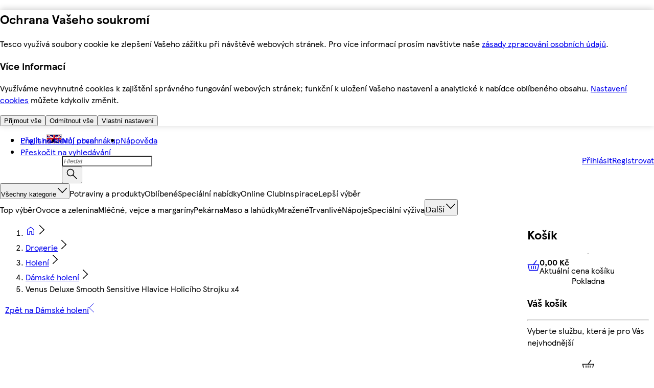

--- FILE ---
content_type: text/css
request_url: https://nakup.itesco.cz/assets/mfe-basket/e0a83adfa1cf476fd07a.css
body_size: 127
content:
@layer ddsweb-small-atoms {
  @layer ddsweb-logos {
    .uEDxrW_logoWrapper {
      vertical-align: middle;
      flex-shrink: 0;
      display: inline-block;
      position: relative;
    }

    .uEDxrW_logoWrapper svg {
      flex-shrink: 0;
      width: 100%;
      height: 100%;
      position: absolute;
      top: 50%;
      left: 50%;
      transform: translate(-50%, -50%);
    }

    .uEDxrW_logoSizeSm {
      width: 56px;
      height: 56px;
    }

    .uEDxrW_logoSizeMd {
      width: 100px;
      height: 100px;
    }

    .uEDxrW_logoSizeLg {
      width: 110px;
      height: 110px;
    }
  }
}


/*# sourceMappingURL=e0a83adfa1cf476fd07a.css.map*/

--- FILE ---
content_type: application/javascript
request_url: https://nakup.itesco.cz/nwjQ0FqJU3pr/khmIei/8FFS0I/c59LXwaa5G1bDJ/Lk8hTm9wYQE/Xldx/BU1tJzIB
body_size: 162566
content:
(function(){if(typeof Array.prototype.entries!=='function'){Object.defineProperty(Array.prototype,'entries',{value:function(){var index=0;const array=this;return {next:function(){if(index<array.length){return {value:[index,array[index++]],done:false};}else{return {done:true};}},[Symbol.iterator]:function(){return this;}};},writable:true,configurable:true});}}());(function(){YE();TNO();hWO();var kq=function(){BW=["\x6c\x65\x6e\x67\x74\x68","\x41\x72\x72\x61\x79","\x63\x6f\x6e\x73\x74\x72\x75\x63\x74\x6f\x72","\x6e\x75\x6d\x62\x65\x72"];};var Qk=function LP(z6,lF){var Yk=LP;var mx=AZ(new Number(BB),fD);var Gd=mx;mx.set(z6);for(z6;Gd+z6!=Hr;z6){switch(Gd+z6){case S0:{z6+=nI;for(var q6=Bx;Qb(q6,lF[NZ()[nF(Xq)](Xq,RZ,Vx)]);q6++){var tC=lF[q6];if(jD(tC,null)&&jD(tC,undefined)){for(var Ed in tC){if(LO[kx()[g7(Rq)].call(null,U6,Id)][KD()[NP(c7)](jj,pb)][kx()[g7(YF)].apply(null,[Kz,GZ])].call(tC,Ed)){Ak[Ed]=tC[Ed];}}}}}break;case pN:{AF[KD()[NP(Uk)](qb,p6)]=function(Vw,mD){ld.push(Uq);if(nS(mD,Bx))Vw=AF(Vw);if(nS(mD,GS)){var TF;return ld.pop(),TF=Vw,TF;}if(nS(mD,Bb)&&rq(typeof Vw,KD()[NP(pP)].apply(null,[EF,Eb]))&&Vw&&Vw[NZ()[nF(Lw)](YC,Y7,AD)]){var ID;return ld.pop(),ID=Vw,ID;}var Pd=LO[kx()[g7(Rq)].apply(null,[Lq,Id])][qk()[xW(Xq)](Xq,c7,cS,Lw,OR,QD)](null);AF[jD(typeof KD()[NP(Uk)],Aj('',[][[]]))?KD()[NP(jP)](jF,cx):KD()[NP(Bx)].call(null,OC,VS)](Pd);LO[kx()[g7(Rq)].call(null,Lq,Id)][NZ()[nF(cz)](kZ(kZ([])),xF,lk)](Pd,kx()[g7(RZ)].call(null,hR,gR),Yw(Bs,[kx()[g7(cz)](r7,Jk),kZ(kZ({})),rq(typeof NZ()[nF(Bx)],'undefined')?NZ()[nF(Bb)](rb,OC,kb):NZ()[nF(RZ)](kZ([]),wk,dP),Vw]));if(nS(mD,FZ[Bx])&&QC(typeof Vw,KD()[NP(Rq)](Md,lD)))for(var rC in Vw)AF[qF()[jS(PZ)].apply(null,[tw,EP])](Pd,rC,function(Lz){return Vw[Lz];}.bind(null,rC));var UW;return ld.pop(),UW=Pd,UW;};z6-=xO;}break;case c5:{Z7[KD()[NP(c7)](jj,hx)]=new (LO[NZ()[nF(lZ)](W7,R6,VC)])();Z7[KD()[NP(c7)](jj,hx)][rq(typeof md()[Yq(Xq)],Aj(KD()[NP(ZP)].call(null,Sj,VQ),[][[]]))?md()[Yq(E7)](IW,YD,Jk,zj,OZ,Jd):md()[Yq(Xq)](Bb,c7,Ow,HZ,gR,Aw)]=qF()[jS(cz)](cx,Q6);z6+=K5;}break;case w5:{AF[kx()[g7(pP)].call(null,mb,ZF)]=function(xR,gW){return LP.apply(this,[pA,arguments]);};AF[kx()[g7(xz)](Rj,ZF)]=KD()[NP(ZP)](Sj,lw);z6-=k0;var OP;return OP=AF(AF[qF()[jS(pP)].apply(null,[Mq,hk])]=Bx),ld.pop(),OP;}break;case w0:{AF[qF()[jS(Uk)](Oz,hD)]=function(RC){ld.push(F6);var wx=RC&&RC[NZ()[nF(Lw)].apply(null,[kZ([]),Y7,zd])]?function Jw(){ld.push(kC);var D7;return D7=RC[kx()[g7(RZ)](fx,gR)],ld.pop(),D7;}:function Jb(){return RC;};AF[rq(typeof qF()[jS(Lw)],Aj('',[][[]]))?qF()[jS(xF)].apply(null,[Jx,Gw]):qF()[jS(PZ)].apply(null,[dd,EP])](wx,rq(typeof kx()[g7(Rq)],Aj('',[][[]]))?kx()[g7(G7)](tD,VZ):kx()[g7(Lw)].call(null,hS,EF),wx);var Zz;return ld.pop(),Zz=wx,Zz;};z6+=Qs;}break;case E:{ld.pop();z6-=MO;}break;case Sr:{z6+=j3;var AF=function(XC){ld.push(sC);if(hz[XC]){var Sd;return Sd=hz[XC][KD()[NP(GS)](jx,Ok)],ld.pop(),Sd;}var fw=hz[XC]=Yw(Bs,[NZ()[nF(Rq)](Qw,ZF,fW),XC,jD(typeof hP()[QS(Bx)],Aj([],[][[]]))?hP()[QS(Xq)](zD,Bx,CZ,VF):hP()[QS(Bx)](KR,dk,BP,hD),kZ(Sr),KD()[NP(GS)](jx,Ok),{}]);Sx[XC].call(fw[KD()[NP(GS)](jx,Ok)],fw,fw[KD()[NP(GS)](jx,Ok)],AF);fw[hP()[QS(Xq)](zD,Bx,CZ,lZ)]=kZ(kZ(Sr));var TW;return TW=fw[KD()[NP(GS)](jx,Ok)],ld.pop(),TW;};}break;case TK:{AF[KD()[NP(jP)](jF,OD)]=function(AP){return LP.apply(this,[L0,arguments]);};z6+=vQ;}break;case b5:{var JP;return ld.pop(),JP=Ak,JP;}break;case Qr:{AF[qF()[jS(PZ)](Kd,EP)]=function(lb,cw,LC){ld.push(M7);if(kZ(AF[kx()[g7(pP)].call(null,vZ,ZF)](lb,cw))){LO[kx()[g7(Rq)](tk,Id)][rq(typeof NZ()[nF(Xq)],Aj([],[][[]]))?NZ()[nF(Bb)](Bx,b6,nq):NZ()[nF(cz)](Lw,xF,Yj)](lb,cw,Yw(Bs,[kx()[g7(cz)].apply(null,[Px,Jk]),kZ(kZ({})),kx()[g7(W7)](zk,Yj),LC]));}ld.pop();};z6-=O;}break;case Ar:{var hz={};ld.push(FF);AF[kx()[g7(Uk)].apply(null,[kS,Rq])]=Sx;z6-=C8;AF[qF()[jS(jP)](Mx,Iz)]=hz;}break;case R0:{LO[jD(typeof kx()[g7(RZ)],'undefined')?kx()[g7(Iz)](m6,RZ):kx()[g7(G7)](YF,x6)][GD()[Tz(Xq)].call(null,Bb,hC,F6,Pz)]=function(Fd){ld.push(Oj);var Oc=KD()[NP(ZP)](Sj,N7);var lg=NZ()[nF(C4)](hH,E7,Xx);var JH=LO[kx()[g7(zp)].apply(null,[nx,cm])](Fd);for(var R9,pY,I9=Xq,AV=lg;JH[qF()[jS(zp)].apply(null,[km,BH])](Km(I9,Xq))||(AV=NZ()[nF(F6)].call(null,Gt,Tg,CU),NH(I9,Bx));Oc+=AV[jD(typeof qF()[jS(GS)],Aj([],[][[]]))?qF()[jS(zp)](km,BH):qF()[jS(xF)](Id,AH)](nS(Jd,Wt(R9,lc(GS,cp(NH(I9,Bx),GS)))))){pY=JH[kx()[g7(C4)].call(null,FD,Bx)](I9+=Kf(ZP,Bb));if(Kt(pY,Bp)){throw new Z7(qk()[xW(ZP)].apply(null,[G7,fp,XL,sV,Ow,fU]));}R9=Km(Zc(R9,GS),pY);}var cR;return ld.pop(),cR=Oc,cR;};z6+=EG;}break;case YN:{var O2=lF[l8];var Sv=lF[Sr];ld.push(Qt);if(rq(O2,null)||rq(O2,undefined)){throw new (LO[kx()[g7(YR)](Cz,M7)])(NZ()[nF(YR)].apply(null,[fU,kg,Bj]));}var Ak=LO[jD(typeof kx()[g7(Bx)],'undefined')?kx()[g7(Rq)](U6,Id):kx()[g7(G7)](It,QV)](O2);z6-=z3;}break;case qK:{var Sx=lF[l8];z6-=Ns;}break;case GI:{var TM=lF[l8];z6-=m8;ld.push(N9);this[rq(typeof qF()[jS(PZ)],'undefined')?qF()[jS(xF)](v9,V2):qF()[jS(Rq)](fF,cL)]=TM;ld.pop();}break;case PK:{var AP=lF[l8];ld.push(F2);if(jD(typeof LO[NZ()[nF(W7)](kZ(kZ(Bx)),zV,CS)],kx()[g7(fJ)](AR,rm))&&LO[NZ()[nF(W7)].apply(null,[Bg,zV,CS])][NZ()[nF(fJ)].apply(null,[EP,tm,Mq])]){LO[kx()[g7(Rq)].apply(null,[j7,Id])][NZ()[nF(cz)].apply(null,[OZ,xF,fL])](AP,LO[jD(typeof NZ()[nF(ZP)],Aj([],[][[]]))?NZ()[nF(W7)](V4,zV,CS):NZ()[nF(Bb)](rb,TL,XH)][NZ()[nF(fJ)](Bb,tm,Mq)],Yw(Bs,[NZ()[nF(RZ)].call(null,sV,wk,Fg),KD()[NP(PZ)](df,cZ)]));}z6-=cE;LO[kx()[g7(Rq)](j7,Id)][NZ()[nF(cz)](kZ([]),xF,fL)](AP,rq(typeof NZ()[nF(PZ)],Aj('',[][[]]))?NZ()[nF(Bb)](Bg,rY,lJ):NZ()[nF(Lw)].apply(null,[CH,Y7,Wq]),Yw(Bs,[rq(typeof NZ()[nF(ZP)],Aj([],[][[]]))?NZ()[nF(Bb)](gR,xm,nf):NZ()[nF(RZ)](cz,wk,Fg),kZ(kZ({}))]));ld.pop();}break;case TN:{var wv=lF[l8];var RL=lF[Sr];ld.push(q2);if(jD(typeof LO[kx()[g7(Rq)].apply(null,[Az,Id])][NZ()[nF(YF)].apply(null,[n4,MH,Ij])],NZ()[nF(xz)](YC,cz,PH))){LO[kx()[g7(Rq)](Az,Id)][NZ()[nF(cz)](kZ(kZ(Xq)),xF,fx)](LO[kx()[g7(Rq)].call(null,Az,Id)],jD(typeof NZ()[nF(pP)],Aj('',[][[]]))?NZ()[nF(YF)](Df,MH,Ij):NZ()[nF(Bb)].apply(null,[OZ,hv,P4]),Yw(Bs,[NZ()[nF(RZ)](jj,wk,Oj),function(O2,Sv){return LP.apply(this,[DI,arguments]);},kx()[g7(lZ)](Tn,F6),kZ(kZ([])),KD()[NP(cz)](Sp,RJ),kZ(l8)]));}z6-=EB;(function(){return LP.apply(this,[Jr,arguments]);}());ld.pop();}break;case AA:{z6+=c3;return Xg=LO[jD(typeof kx()[g7(jP)],'undefined')?kx()[g7(Rq)](cZ,Id):kx()[g7(G7)].call(null,O4,PH)][KD()[NP(c7)](jj,Tn)][kx()[g7(YF)](Nt,GZ)].call(xR,gW),ld.pop(),Xg;}break;case TG:{var ln=lF[l8];var qf=Xq;for(var nM=Xq;Qb(nM,ln.length);++nM){var hp=jL(ln,nM);if(Qb(hp,IG)||Kt(hp,fK))qf=Aj(qf,Bx);}return qf;}break;case c3:{var M9=lF[l8];z6-=jN;var nV=Xq;for(var TU=Xq;Qb(TU,M9.length);++TU){var hU=jL(M9,TU);if(Qb(hU,IG)||Kt(hU,fK))nV=Aj(nV,Bx);}return nV;}break;case dI:{var Ec=lF;ld.push(mH);var rg=Ec[Xq];for(var Hp=Bx;Qb(Hp,Ec[NZ()[nF(Xq)](kZ(kZ({})),RZ,Ws)]);Hp+=E7){rg[Ec[Hp]]=Ec[Aj(Hp,Bx)];}ld.pop();z6-=DI;}break;case ZQ:{var Z7=function(TM){return LP.apply(this,[mr,arguments]);};ld.push(mL);if(rq(typeof LO[GD()[Tz(Xq)].call(null,Bb,hC,QJ,Pz)],NZ()[nF(xz)].apply(null,[HL,cz,tk]))){var Hf;return ld.pop(),Hf=kZ(kZ(l8)),Hf;}z6-=pK;}break;case SI:{z6-=jE;var xR=lF[l8];var gW=lF[Sr];var Xg;ld.push(wg);}break;}}};var Bv=function SL(W4,Xc){'use strict';var jY=SL;switch(W4){case nQ:{var ZV=Xc[l8];var zL;ld.push(fg);return zL=ZV&&D9(NZ()[nF(xz)](Nm,cz,FU),typeof LO[NZ()[nF(W7)](sV,zV,Cq)])&&rq(ZV[rq(typeof KD()[NP(pg)],Aj('',[][[]]))?KD()[NP(Bx)].apply(null,[vZ,Nv]):KD()[NP(Iz)](zH,bW)],LO[NZ()[nF(W7)](pP,zV,Cq)])&&jD(ZV,LO[NZ()[nF(W7)](lV,zV,Cq)][KD()[NP(c7)](jj,PY)])?KD()[NP(RY)].call(null,GZ,sw):typeof ZV,ld.pop(),zL;}break;case hK:{var lR=Xc[l8];return typeof lR;}break;case L1:{var bH=Xc[l8];var MJ=Xc[Sr];var CV=Xc[AA];ld.push(qJ);bH[MJ]=CV[NZ()[nF(RZ)](rb,wk,KJ)];ld.pop();}break;case bN:{var FL=Xc[l8];var Qp=Xc[Sr];var Fc=Xc[AA];return FL[Qp]=Fc;}break;case kA:{var DV=Xc[l8];var Wm=Xc[Sr];var wM=Xc[AA];ld.push(zV);try{var xc=ld.length;var bg=kZ(Sr);var Jg;return Jg=Yw(Bs,[kx()[g7(bM)].call(null,hn,ZP),NZ()[nF(Qw)](n4,hH,q2),kx()[g7(At)](g2,S4),DV.call(Wm,wM)]),ld.pop(),Jg;}catch(Z2){ld.splice(lc(xc,Bx),Infinity,zV);var rc;return rc=Yw(Bs,[kx()[g7(bM)].call(null,hn,ZP),NZ()[nF(At)].apply(null,[Bg,HM,Ip]),kx()[g7(At)](g2,S4),Z2]),ld.pop(),rc;}ld.pop();}break;case cN:{return this;}break;case M8:{var V9=Xc[l8];ld.push(l2);var vm;return vm=Yw(Bs,[rq(typeof NZ()[nF(nL)],'undefined')?NZ()[nF(Bb)].apply(null,[pP,bV,zm]):NZ()[nF(gR)](OR,b9,Vb),V9]),ld.pop(),vm;}break;case U3:{return this;}break;case L0:{return this;}break;case DO:{ld.push(Tf);var AM;return AM=qF()[jS(Jk)](lS,Qf),ld.pop(),AM;}break;}};var p2=function(){return Mf.apply(this,[vr,arguments]);};var Aj=function(Y2,GH){return Y2+GH;};var mn=function(jH){var jt='';for(var l4=0;l4<jH["length"];l4++){jt+=jH[l4]["toString"](16)["length"]===2?jH[l4]["toString"](16):"0"["concat"](jH[l4]["toString"](16));}return jt;};var vH=function(){return ["\x61\x70\x70\x6c\x79","\x66\x72\x6f\x6d\x43\x68\x61\x72\x43\x6f\x64\x65","\x53\x74\x72\x69\x6e\x67","\x63\x68\x61\x72\x43\x6f\x64\x65\x41\x74"];};var Ym=function(hM,rn){var cf=LO["Math"]["round"](LO["Math"]["random"]()*(rn-hM)+hM);return cf;};var Uc=function(ZY){return void ZY;};var vg=function OY(Vv,Rc){var t9=OY;for(Vv;Vv!=r0;Vv){switch(Vv){case gs:{Vv+=q;if(G4(LM,Xq)){do{var UY=NH(lc(Aj(LM,Gv),ld[lc(ld.length,Bx)]),bY.length);var KM=jL(VV,LM);var XM=jL(bY,UY);qc+=Wg(Ls,[nS(Km(lU(KM),lU(XM)),Km(KM,XM))]);LM--;}while(G4(LM,Xq));}}break;case Dh:{if(G4(H2,Xq)){do{var F9=NH(lc(Aj(H2,Yg),ld[lc(ld.length,Bx)]),I2.length);var xg=jL(EJ,H2);var lL=jL(I2,F9);kp+=Wg(Ls,[nS(Km(lU(xg),lU(lL)),Km(xg,lL))]);H2--;}while(G4(H2,Xq));}Vv+=U5;}break;case EI:{Vv=r0;return Uv(pA,[kp]);}break;case g1:{Vv+=zB;return Zp(J,[qc]);}break;case RK:{Vv+=D8;var pv=Rc[l8];var Gv=Rc[Sr];var bY=Xf[xM];var qc=Aj([],[]);var VV=Xf[pv];var LM=lc(VV.length,Bx);}break;case k1:{Vv+=n1;return WL;}break;case AA:{Vv+=XG;var rH=Rc[l8];var Sc=Rc[Sr];var Yg=Rc[AA];var I2=zf[bc];var kp=Aj([],[]);var EJ=zf[Sc];var H2=lc(EJ.length,Bx);}break;case m1:{var QU=Rc[l8];var Em=Aj([],[]);Vv=r0;for(var gY=lc(QU.length,Bx);G4(gY,Xq);gY--){Em+=QU[gY];}return Em;}break;case WI:{var Cn=Rc[l8];k9.F5=OY(m1,[Cn]);Vv=r0;while(Qb(k9.F5.length,zG))k9.F5+=k9.F5;}break;case w0:{ld.push(AU);Gc=function(N2){return OY.apply(this,[WI,arguments]);};Vv+=H;Uv(Br,[dn,DH]);ld.pop();}break;case fQ:{return Lg;}break;case L1:{var C2=Rc[l8];var WL=Aj([],[]);var G2=lc(C2.length,Bx);Vv+=As;if(G4(G2,Xq)){do{WL+=C2[G2];G2--;}while(G4(G2,Xq));}}break;case Y:{var Yf=Rc[l8];JV.cA=OY(L1,[Yf]);Vv+=h8;while(Qb(JV.cA.length,rb))JV.cA+=JV.cA;}break;case A1:{Vv+=A3;ld.push(YH);bm=function(Pt){return OY.apply(this,[Y,arguments]);};JV.apply(null,[Bx,BP,M4]);ld.pop();}break;case l8:{var UH=Rc[l8];var Lg=Aj([],[]);Vv+=fQ;var WH=lc(UH.length,Bx);while(G4(WH,Xq)){Lg+=UH[WH];WH--;}}break;case KQ:{var zn=Rc[l8];Dm.dA=OY(l8,[zn]);Vv+=fO;while(Qb(Dm.dA.length,T9))Dm.dA+=Dm.dA;}break;}}};var Kt=function(Vc,qV){return Vc>qV;};var jD=function(Vn,Qm){return Vn!==Qm;};var Hm=function(){return ["\x6c\x65\x6e\x67\x74\x68","\x41\x72\x72\x61\x79","\x63\x6f\x6e\x73\x74\x72\x75\x63\x74\x6f\x72","\x6e\x75\x6d\x62\x65\x72"];};var jm=function Dc(pn,JL){var w2=Dc;var GJ=AZ(new Number(UG),fD);var CM=GJ;GJ.set(pn);for(pn;CM+pn!=C;pn){switch(CM+pn){case Y5:{pn-=pQ;var nH;return ld.pop(),nH=lf[Fm],nH;}break;case S3:{pn+=gh;var lf=JL[l8];var Fm=JL[Sr];var HV=JL[AA];ld.push(Eb);LO[kx()[g7(Rq)].apply(null,[EC,Id])][NZ()[nF(cz)].apply(null,[RZ,xF,kv])](lf,Fm,Yw(Bs,[jD(typeof NZ()[nF(GS)],'undefined')?NZ()[nF(RZ)].apply(null,[Ln,wk,WU]):NZ()[nF(Bb)](jP,Zv,Sg),HV,kx()[g7(cz)](bv,Jk),kZ(Xq),KD()[NP(cz)].call(null,Sp,hR),kZ(Xq),rq(typeof kx()[g7(Id)],Aj([],[][[]]))?kx()[g7(G7)](BL,k4):kx()[g7(lZ)](Nf,F6),kZ(Xq)]));}break;case Ds:{pn-=Tr;var p4=JL[l8];ld.push(S9);var B9=Yw(Bs,[qF()[jS(gR)].apply(null,[L4,IU]),p4[Xq]]);DM(FZ[Lw],p4)&&(B9[qk()[xW(Uk)](zp,GS,hL,Gn,GS,At)]=p4[Bx]),DM(E7,p4)&&(B9[sL()[tg(c7)].call(null,EY,PZ,SY,Xq)]=p4[E7],B9[E2()[ZJ(PZ)](Yj,kZ(Xq),GS,cH,x9,kH)]=p4[FZ[YF]]),this[kx()[g7(hD)].apply(null,[Vd,jj])][KD()[NP(zp)](Jd,SZ)](B9);ld.pop();}break;case CE:{var UJ;return ld.pop(),UJ=UR[tJ],UJ;}break;case W0:{LO[kx()[g7(Rq)](mj,Id)][rq(typeof NZ()[nF(Yp)],'undefined')?NZ()[nF(Bb)](ZP,Lc,tU):NZ()[nF(cz)](pP,xF,gb)](Cg,lm,Yw(Bs,[NZ()[nF(RZ)](KY,wk,T6),lM,kx()[g7(cz)](OW,Jk),kZ(FZ[jP]),rq(typeof KD()[NP(Rq)],Aj('',[][[]]))?KD()[NP(Bx)](lV,BU):KD()[NP(cz)](Sp,WZ),kZ(G0[NZ()[nF(lV)](qY,AJ,dw)]()),kx()[g7(lZ)].apply(null,[Iw,F6]),kZ(Xq)]));var g9;return ld.pop(),g9=Cg[lm],g9;}break;case gI:{pn+=S;var bL=JL[l8];ld.push(Vg);var xt=bL[qF()[jS(L9)](Ag,TH)]||{};xt[kx()[g7(bM)](DD,ZP)]=NZ()[nF(Qw)].call(null,kZ({}),hH,TR),delete xt[rq(typeof kx()[g7(47)],Aj([],[][[]]))?kx()[g7(12)].call(null,795,210):kx()[g7(44)](993,41)],bL[qF()[jS(L9)].apply(null,[Ag,TH])]=xt;ld.pop();}break;case sh:{LO[rq(typeof kx()[g7(HH)],'undefined')?kx()[g7(G7)](Cm,GZ):kx()[g7(Rq)].call(null,rL,Id)][jD(typeof NZ()[nF(lZ)],Aj([],[][[]]))?NZ()[nF(cz)](fJ,xF,gM):NZ()[nF(Bb)](C4,Rn,rv)](qv,vf,Yw(Bs,[NZ()[nF(RZ)](E7,wk,SU),J4,kx()[g7(cz)].apply(null,[cv,Jk]),kZ(Xq),KD()[NP(cz)].call(null,Sp,st),kZ(Xq),kx()[g7(lZ)](KU,F6),kZ(Xq)]));var JR;return ld.pop(),JR=qv[vf],JR;}break;case wr:{var UR=JL[l8];var tJ=JL[Sr];var X2=JL[AA];ld.push(VJ);pn-=Gs;LO[kx()[g7(Rq)].call(null,Ib,Id)][NZ()[nF(cz)](HL,xF,QM)](UR,tJ,Yw(Bs,[jD(typeof NZ()[nF(b9)],Aj([],[][[]]))?NZ()[nF(RZ)](lZ,wk,EU):NZ()[nF(Bb)](kZ([]),PV,bf),X2,kx()[g7(cz)](A6,Jk),kZ(Xq),KD()[NP(cz)](Sp,XP),kZ(Xq),kx()[g7(lZ)].apply(null,[jV,F6]),kZ(Xq)]));}break;case GA:{var GL=JL[l8];ld.push(gf);var FV=Yw(Bs,[rq(typeof qF()[jS(At)],Aj([],[][[]]))?qF()[jS(xF)].apply(null,[m4,dM]):qF()[jS(gR)](jp,IU),GL[Xq]]);DM(FZ[Lw],GL)&&(FV[qk()[xW(Uk)].call(null,zp,GS,Zn,kZ(kZ({})),vV,kZ(kZ([])))]=GL[Bx]),DM(FZ[Bx],GL)&&(FV[sL()[tg(c7)](hm,PZ,Gt,Xq)]=GL[E7],FV[E2()[ZJ(PZ)](zp,Lw,GS,cH,mV,SY)]=GL[ZP]),this[jD(typeof kx()[g7(Df)],Aj('',[][[]]))?kx()[g7(hD)].call(null,WZ,jj):kx()[g7(G7)](GZ,L2)][jD(typeof KD()[NP(Yn)],Aj('',[][[]]))?KD()[NP(zp)](Jd,NM):KD()[NP(Bx)](IY,Ig)](FV);pn-=T8;ld.pop();}break;case GI:{var vn=JL[l8];pn-=II;ld.push(Mv);var Nc=vn[qF()[jS(L9)].call(null,Sm,TH)]||{};Nc[kx()[g7(bM)](lP,ZP)]=NZ()[nF(Qw)](VR,hH,KW),delete Nc[kx()[g7(44)].call(null,1110,41)],vn[qF()[jS(L9)].apply(null,[Sm,TH])]=Nc;ld.pop();}break;case hA:{var qv=JL[l8];var vf=JL[Sr];pn+=MQ;var J4=JL[AA];ld.push(Zm);}break;case O5:{var B2=JL[l8];ld.push(OR);var fY=Yw(Bs,[qF()[jS(gR)](Dn,IU),B2[Xq]]);pn-=kh;DM(Bx,B2)&&(fY[qk()[xW(Uk)](zp,GS,Un,VF,lZ,Id)]=B2[FZ[Lw]]),DM(E7,B2)&&(fY[sL()[tg(c7)].call(null,NU,PZ,Jd,Xq)]=B2[E7],fY[E2()[ZJ(PZ)].apply(null,[Bx,Id,GS,cH,Zf,bM])]=B2[ZP]),this[kx()[g7(hD)](S2,jj)][KD()[NP(zp)](Jd,Jf)](fY);ld.pop();}break;case KG:{var GV=JL[l8];ld.push(d9);var Kg=GV[qF()[jS(L9)].call(null,Rf,TH)]||{};pn+=KI;Kg[kx()[g7(bM)](Nj,ZP)]=NZ()[nF(Qw)](OR,hH,TZ),delete Kg[rq(typeof kx()[g7(8)],Aj([],[][[]]))?kx()[g7(12)](861,488):kx()[g7(44)].call(null,728,41)],GV[qF()[jS(L9)](Rf,TH)]=Kg;ld.pop();}break;case L3:{var Cg=JL[l8];var lm=JL[Sr];var lM=JL[AA];pn-=Xs;ld.push(BJ);}break;}}};var HY=function(){return U2.apply(this,[W3,arguments]);};var D4=function(n2,YJ){return n2<=YJ;};var FM=function(){return Wg.apply(this,[mr,arguments]);};var Gm=function(MM){if(MM===undefined||MM==null){return 0;}var Cp=MM["toLowerCase"]()["replace"](/[^0-9]+/gi,'');return Cp["length"];};var KL=function(){var xL;if(typeof LO["window"]["XMLHttpRequest"]!=='undefined'){xL=new (LO["window"]["XMLHttpRequest"])();}else if(typeof LO["window"]["XDomainRequest"]!=='undefined'){xL=new (LO["window"]["XDomainRequest"])();xL["onload"]=function(){this["readyState"]=4;if(this["onreadystatechange"] instanceof LO["Function"])this["onreadystatechange"]();};}else{xL=new (LO["window"]["ActiveXObject"])('Microsoft.XMLHTTP');}if(typeof xL["withCredentials"]!=='undefined'){xL["withCredentials"]=true;}return xL;};var K2=function(){OU=["\x6c\x65\x6e\x67\x74\x68","\x41\x72\x72\x61\x79","\x63\x6f\x6e\x73\x74\x72\x75\x63\x74\x6f\x72","\x6e\x75\x6d\x62\x65\x72"];};var nU=function(YM){var jg=0;for(var jf=0;jf<YM["length"];jf++){jg=jg+YM["charCodeAt"](jf);}return jg;};var Ft=function(){return ["\x6c\x65\x6e\x67\x74\x68","\x41\x72\x72\x61\x79","\x63\x6f\x6e\x73\x74\x72\x75\x63\x74\x6f\x72","\x6e\x75\x6d\x62\x65\x72"];};var PM=function pp(q9,zJ){'use strict';var x2=pp;switch(q9){case Y:{ld.push(gc);var X9=qF()[jS(Uk)](qd,hD);var Yc=kZ(Sr);try{var dp=ld.length;var fH=kZ({});var Lm=Xq;try{var Q4=LO[jD(typeof NZ()[nF(pP)],'undefined')?NZ()[nF(R6)](TJ,Ln,LU):NZ()[nF(Bb)](YC,Tm,wH)][KD()[NP(c7)](jj,Wf)][NZ()[nF(Yn)](pP,sV,qh)];LO[kx()[g7(Rq)].apply(null,[qx,Id])][qk()[xW(Xq)](Xq,c7,VJ,lV,OZ,kZ(kZ(Bx)))](Q4)[NZ()[nF(Yn)](Rq,sV,qh)]();}catch(dY){ld.splice(lc(dp,Bx),Infinity,gc);if(dY[kx()[g7(rY)](bP,Wp)]&&rq(typeof dY[kx()[g7(rY)](bP,Wp)],KD()[NP(Rq)].call(null,Md,XW))){dY[kx()[g7(rY)].call(null,bP,Wp)][rq(typeof KD()[NP(wp)],Aj([],[][[]]))?KD()[NP(Bx)].apply(null,[HR,wV]):KD()[NP(RZ)].call(null,EL,CR)](qF()[jS(wp)].call(null,Fw,jF))[KD()[NP(Qw)](QJ,xP)](function(r9){ld.push(z4);if(r9[kx()[g7(HH)](NM,wU)](KD()[NP(Dv)](rY,ZS))){Yc=kZ(l8);}if(r9[kx()[g7(HH)](NM,wU)](rq(typeof GD()[Tz(RZ)],Aj([],[][[]]))?GD()[Tz(RZ)].apply(null,[dU,xv,Xq,kM]):GD()[Tz(fJ)].call(null,M7,s2,xF,G7))){Lm++;}ld.pop();});}}X9=rq(Lm,Bb)||Yc?jD(typeof NZ()[nF(PL)],Aj([],[][[]]))?NZ()[nF(zp)](Sj,Bb,vk):NZ()[nF(Bb)](C4,Pg,rV):qF()[jS(ZP)](ZW,VY);}catch(CL){ld.splice(lc(dp,Bx),Infinity,gc);X9=rq(typeof NZ()[nF(Sp)],Aj([],[][[]]))?NZ()[nF(Bb)].apply(null,[Yp,c9,b4]):NZ()[nF(Bg)](sV,zc,bd);}var Am;return ld.pop(),Am=X9,Am;}break;case Jr:{ld.push(DY);var r2=kx()[g7(rb)](Q2,AJ);try{var SV=ld.length;var PJ=kZ(kZ(l8));r2=jD(typeof LO[qF()[jS(pm)](mC,OL)],kx()[g7(fJ)].apply(null,[Pv,rm]))?NZ()[nF(zp)](Gt,Bb,gV):qF()[jS(ZP)](BD,VY);}catch(jU){ld.splice(lc(SV,Bx),Infinity,DY);r2=rq(typeof NZ()[nF(Yn)],'undefined')?NZ()[nF(Bb)].call(null,Uk,tD,pm):NZ()[nF(Bg)].call(null,kZ(kZ(Xq)),zc,HC);}var pL;return ld.pop(),pL=r2,pL;}break;case Sr:{ld.push(cv);var vM=kx()[g7(rb)].apply(null,[vj,AJ]);try{var Kn=ld.length;var Op=kZ([]);vM=LO[kx()[g7(UL)].apply(null,[mC,sH])][jD(typeof KD()[NP(E7)],'undefined')?KD()[NP(c7)](jj,Cf):KD()[NP(Bx)](vY,Wp)][kx()[g7(YF)].call(null,Dj,GZ)](rq(typeof kx()[g7(Gt)],'undefined')?kx()[g7(G7)](Tg,XV):kx()[g7(cL)](QR,Uk))?NZ()[nF(zp)].apply(null,[fp,Bb,VQ]):qF()[jS(ZP)].call(null,N6,VY);}catch(zU){ld.splice(lc(Kn,Bx),Infinity,cv);vM=NZ()[nF(Bg)](VF,zc,YZ);}var qL;return ld.pop(),qL=vM,qL;}break;case L0:{ld.push(YF);var E4=kx()[g7(rb)](q2,AJ);try{var m9=ld.length;var Uf=kZ({});E4=jD(typeof LO[qk()[xW(lZ)].apply(null,[XJ,G7,V4,jx,Yj,Yj])],kx()[g7(fJ)].call(null,Vf,rm))?NZ()[nF(zp)](kZ(Xq),Bb,mH):rq(typeof qF()[jS(Bg)],'undefined')?qF()[jS(xF)].call(null,p9,r4):qF()[jS(ZP)](xY,VY);}catch(tL){ld.splice(lc(m9,Bx),Infinity,YF);E4=NZ()[nF(Bg)].apply(null,[DH,zc,CJ]);}var sU;return ld.pop(),sU=E4,sU;}break;case ZK:{ld.push(VZ);var En=DM(qF()[jS(Vp)](B7,VM),LO[kx()[g7(Iz)](zR,RZ)])||Kt(LO[jD(typeof NZ()[nF(zp)],Aj('',[][[]]))?NZ()[nF(CH)](YF,Ev,BD):NZ()[nF(Bb)](TJ,Wf,r7)][KD()[NP(ZU)](OL,gj)],Xq)||Kt(LO[NZ()[nF(CH)].apply(null,[OR,Ev,BD])][jD(typeof qk()[xW(lZ)],'undefined')?qk()[xW(C4)](cm,cz,F8,cz,hH,kZ(kZ({}))):qk()[xW(GS)](Im,rp,Ug,Ow,Lf,YF)],Xq);var RM=LO[rq(typeof kx()[g7(GZ)],Aj('',[][[]]))?kx()[g7(G7)].call(null,IJ,zc):kx()[g7(Iz)].call(null,zR,RZ)][qk()[xW(F6)].call(null,Jn,PZ,F8,V4,L9,Bg)](rq(typeof qF()[jS(PL)],Aj('',[][[]]))?qF()[jS(xF)].apply(null,[Bn,ZF]):qF()[jS(L2)](A6,b9))[kx()[g7(CY)].apply(null,[Nk,Mn])];var SH=LO[kx()[g7(Iz)](zR,RZ)][qk()[xW(F6)](Jn,PZ,F8,JJ,pP,MH)](jD(typeof qk()[xW(W7)],Aj(KD()[NP(ZP)].call(null,Sj,gO),[][[]]))?qk()[xW(Bg)](dL,fJ,Sm,kZ([]),PZ,kZ(kZ(Xq))):qk()[xW(GS)](df,Qf,jP,lV,SY,YR))[kx()[g7(CY)](Nk,Mn)];var z9=LO[kx()[g7(Iz)].apply(null,[zR,RZ])][qk()[xW(F6)].apply(null,[Jn,PZ,F8,Rq,Jd,C4])](jD(typeof kx()[g7(PZ)],Aj([],[][[]]))?kx()[g7(wp)](JS,n4):kx()[g7(G7)].apply(null,[LV,tM]))[kx()[g7(CY)](Nk,Mn)];var gm;return gm=KD()[NP(ZP)](Sj,gO)[KD()[NP(YR)].call(null,tH,DK)](En?NZ()[nF(zp)].call(null,Fp,Bb,fP):qF()[jS(ZP)](SC,VY),KD()[NP(jj)](R6,NF))[KD()[NP(YR)](tH,DK)](RM?rq(typeof NZ()[nF(GZ)],Aj([],[][[]]))?NZ()[nF(Bb)](n4,Rp,Fp):NZ()[nF(zp)].apply(null,[tH,Bb,fP]):qF()[jS(ZP)].apply(null,[SC,VY]),KD()[NP(jj)].call(null,R6,NF))[KD()[NP(YR)](tH,DK)](SH?NZ()[nF(zp)].call(null,OC,Bb,fP):jD(typeof qF()[jS(Dv)],'undefined')?qF()[jS(ZP)].apply(null,[SC,VY]):qF()[jS(xF)].apply(null,[Fp,OJ]),KD()[NP(jj)](R6,NF))[KD()[NP(YR)](tH,DK)](z9?NZ()[nF(zp)].call(null,G7,Bb,fP):rq(typeof qF()[jS(C4)],Aj([],[][[]]))?qF()[jS(xF)](qp,X4):qF()[jS(ZP)].call(null,SC,VY)),ld.pop(),gm;}break;case sN:{ld.push(jc);try{var gJ=ld.length;var kL=kZ(Sr);var sM=G0[NZ()[nF(lV)].call(null,hH,AJ,vP)]();var vJ=LO[kx()[g7(Rq)].call(null,HD,Id)][NZ()[nF(wp)].call(null,rb,Q6,vv)](LO[kx()[g7(c7)].apply(null,[Iw,zM])],KD()[NP(pm)].call(null,QD,BD));if(vJ){sM++;if(vJ[NZ()[nF(RZ)].apply(null,[zp,wk,rp])]){vJ=vJ[NZ()[nF(RZ)](YF,wk,rp)];sM+=Aj(Zc(vJ[NZ()[nF(Xq)](kH,RZ,X7)]&&rq(vJ[NZ()[nF(Xq)](hD,RZ,X7)],Bx),Bx),Zc(vJ[md()[Yq(Xq)](Bb,c7,kH,Bf,Yp,F6)]&&rq(vJ[jD(typeof md()[Yq(Bb)],'undefined')?md()[Yq(Xq)].apply(null,[Bb,c7,Sp,Bf,L9,sV]):md()[Yq(E7)].apply(null,[Xm,gH,V4,sn,Jd,C4])],KD()[NP(pm)].apply(null,[QD,BD])),E7));}}var Tp;return Tp=sM[NZ()[nF(Yn)](kZ(Bx),sV,Mh)](),ld.pop(),Tp;}catch(lY){ld.splice(lc(gJ,Bx),Infinity,jc);var Jm;return Jm=kx()[g7(rb)].apply(null,[BS,AJ]),ld.pop(),Jm;}ld.pop();}break;case cN:{var dc=zJ[l8];var v4;ld.push(jM);return v4=LO[kx()[g7(Rq)](sb,Id)][NZ()[nF(wp)](kZ(Bx),Q6,g4)](LO[NZ()[nF(CH)](S4,Ev,O9)][KD()[NP(SY)](Kc,Wf)],dc),ld.pop(),v4;}break;case JA:{ld.push(Y7);var W9=function(dc){return pp.apply(this,[cN,arguments]);};var kV=[qF()[jS(Gt)](Wc,rf),rq(typeof E2()[ZJ(zp)],Aj([],[][[]]))?E2()[ZJ(zp)](kZ({}),Sj,xV,zp,EL,YR):E2()[ZJ(F6)](kZ(Xq),n4,jP,YR,Sf,Lf)];var mM=kV[NZ()[nF(NJ)].call(null,zV,zH,kY)](function(dH){var kt=W9(dH);ld.push(GM);if(kZ(kZ(kt))&&kZ(kZ(kt[kx()[g7(W7)](sm,Yj)]))&&kZ(kZ(kt[jD(typeof kx()[g7(Md)],'undefined')?kx()[g7(W7)](sm,Yj):kx()[g7(G7)].apply(null,[Qn,HU])][NZ()[nF(Yn)].call(null,qY,sV,sz)]))){kt=kt[kx()[g7(W7)](sm,Yj)][NZ()[nF(Yn)].apply(null,[JJ,sV,sz])]();var NY=Aj(rq(kt[rq(typeof KD()[NP(ZU)],Aj('',[][[]]))?KD()[NP(Bx)](UM,P4):KD()[NP(kg)].apply(null,[YC,Ot])](qF()[jS(GZ)](l7,EM)),ZM(Bx)),Zc(LO[rq(typeof qF()[jS(gR)],Aj('',[][[]]))?qF()[jS(xF)].apply(null,[ng,K4]):qF()[jS(zM)](Fz,HM)](Kt(kt[KD()[NP(kg)].call(null,YC,Ot)](sL()[tg(Bb)](Dg,c7,W7,ZF)),ZM(Bx))),Bx));var gL;return ld.pop(),gL=NY,gL;}else{var hJ;return hJ=kx()[g7(rb)].call(null,tf,AJ),ld.pop(),hJ;}ld.pop();});var E9;return E9=mM[qF()[jS(W7)].call(null,lH,xz)](KD()[NP(ZP)](Sj,NC)),ld.pop(),E9;}break;case Is:{ld.push(E7);throw new (LO[rq(typeof kx()[g7(rb)],Aj('',[][[]]))?kx()[g7(G7)].call(null,Bf,Ep):kx()[g7(YR)](ZH,M7)])(kx()[g7(GZ)].call(null,dP,UL));}break;case R1:{var k2=zJ[l8];var nJ=zJ[Sr];ld.push(Jv);if(D9(nJ,null)||Kt(nJ,k2[NZ()[nF(Xq)].call(null,Yn,RZ,QW)]))nJ=k2[NZ()[nF(Xq)](OC,RZ,QW)];for(var T4=Xq,nY=new (LO[jD(typeof qF()[jS(TJ)],'undefined')?qF()[jS(GS)](C6,QJ):qF()[jS(xF)].call(null,BM,Lv)])(nJ);Qb(T4,nJ);T4++)nY[T4]=k2[T4];var LH;return ld.pop(),LH=nY,LH;}break;}};var sY=function(f9,Pp){return f9^Pp;};var Om=function(xU){if(xU==null)return -1;try{var MY=0;for(var Kv=0;Kv<xU["length"];Kv++){var WJ=xU["charCodeAt"](Kv);if(WJ<128){MY=MY+WJ;}}return MY;}catch(Ap){return -2;}};var mU=function(Dp){if(Dp===undefined||Dp==null){return 0;}var W2=Dp["replace"](/[\w\s]/gi,'');return W2["length"];};var Zc=function(Hv,h9){return Hv<<h9;};var Uv=function LJ(pU,Y4){var JM=LJ;for(pU;pU!=Eh;pU){switch(pU){case I0:{return Zp(XA,[Y9]);}break;case tB:{pU+=D1;var FY=pH[gg];for(var jn=lc(FY.length,Bx);G4(jn,Xq);jn--){var xH=NH(lc(Aj(jn,sv),ld[lc(ld.length,Bx)]),ML.length);var d4=jL(FY,jn);var xJ=jL(ML,xH);Y9+=Wg(Ls,[nS(lU(nS(d4,xJ)),Km(d4,xJ))]);}}break;case GK:{for(var R2=Xq;Qb(R2,An[NZ()[nF(Xq)](YF,RZ,Mm)]);R2=Aj(R2,Bx)){RH[KD()[NP(zp)](Jd,Z4)](SM(c2(An[R2])));}pU+=NA;var P2;return ld.pop(),P2=RH,P2;}break;case f5:{return pM;}break;case Nr:{while(Kt(wn,Xq)){if(jD(qH[BW[E7]],LO[BW[Bx]])&&G4(qH,WV[BW[Xq]])){if(D9(WV,Gp)){NV+=Wg(Ls,[EH]);}return NV;}NV+=Wg(Ls,[EH]);EH+=WV[qH];--wn;;++qH;}pU-=Wr;}break;case Dr:{pU=Eh;return NV;}break;case f8:{if(rq(typeof q4,gv[ZP])){q4=A4;}pU+=K5;var pM=Aj([],[]);Af=lc(cc,ld[lc(ld.length,Bx)]);}break;case Z:{pU=LG;while(Kt(c4,Xq)){if(jD(wc[l9[E7]],LO[l9[Bx]])&&G4(wc,Bt[l9[Xq]])){if(D9(Bt,mp)){hg+=Wg(Ls,[qU]);}return hg;}if(rq(wc[l9[E7]],LO[l9[Bx]])){var bt=Rm[Bt[wc[Xq]][Xq]];var Ac=LJ.apply(null,[w0,[zM,kZ(Xq),c4,wc[Bx],Aj(qU,ld[lc(ld.length,Bx)]),bt]]);hg+=Ac;wc=wc[Xq];c4-=Qk(RK,[Ac]);}else if(rq(Bt[wc][l9[E7]],LO[l9[Bx]])){var bt=Rm[Bt[wc][Xq]];var Ac=LJ(w0,[QD,RU,c4,Xq,Aj(qU,ld[lc(ld.length,Bx)]),bt]);hg+=Ac;c4-=Qk(RK,[Ac]);}else{hg+=Wg(Ls,[qU]);qU+=Bt[wc];--c4;};++wc;}}break;case IK:{var Bt=Y4[cN];pU=Z;if(rq(typeof Bt,l9[ZP])){Bt=mp;}var hg=Aj([],[]);qU=lc(cV,ld[lc(ld.length,Bx)]);}break;case MO:{pU+=xs;while(Kt(j2,Xq)){if(jD(rJ[gv[E7]],LO[gv[Bx]])&&G4(rJ,q4[gv[Xq]])){if(D9(q4,A4)){pM+=Wg(Ls,[Af]);}return pM;}if(rq(rJ[gv[E7]],LO[gv[Bx]])){var Lp=YV[q4[rJ[Xq]][Xq]];var mY=LJ.apply(null,[q1,[rJ[Bx],j2,Aj(Af,ld[lc(ld.length,Bx)]),jP,Lp,qY]]);pM+=mY;rJ=rJ[Xq];j2-=Yw(hK,[mY]);}else if(rq(q4[rJ][gv[E7]],LO[gv[Bx]])){var Lp=YV[q4[rJ][Xq]];var mY=LJ(q1,[Xq,j2,Aj(Af,ld[lc(ld.length,Bx)]),Jd,Lp,Aw]);pM+=mY;j2-=Yw(hK,[mY]);}else{pM+=Wg(Ls,[Af]);Af+=q4[rJ];--j2;};++rJ;}}break;case q1:{pU=f8;var rJ=Y4[l8];var j2=Y4[Sr];var cc=Y4[AA];var Ct=Y4[vG];var q4=Y4[Hs];var Tc=Y4[cN];}break;case LG:{return hg;}break;case Br:{var sv=Y4[l8];pU=tB;var gg=Y4[Sr];var ML=pH[Ev];var Y9=Aj([],[]);}break;case zr:{for(var mf=Xq;Qb(mf,U9.length);mf++){var XY=jL(U9,mf);var Yv=jL(JV.cA,YY++);Kp+=Wg(Ls,[nS(Km(lU(XY),lU(Yv)),Km(XY,Yv))]);}return Kp;}break;case D0:{var wn=Y4[l8];pU+=CK;var Og=Y4[Sr];var WV=Y4[AA];var qH=Y4[vG];if(rq(typeof WV,BW[ZP])){WV=Gp;}var NV=Aj([],[]);EH=lc(Og,ld[lc(ld.length,Bx)]);}break;case Ls:{var An=Y4[l8];var GU=Y4[Sr];ld.push(Gg);pU+=nE;var RH=[];var c2=U2(L1,[]);var SM=GU?LO[qF()[jS(Xq)].apply(null,[Um,vV])]:LO[NZ()[nF(ZP)](OR,hD,hf)];}break;case m1:{var jv=Y4[l8];var cY=Y4[Sr];var pV=Y4[AA];var Kp=Aj([],[]);var YY=NH(lc(pV,ld[lc(ld.length,Bx)]),G7);var U9=zf[cY];pU=zr;}break;case pA:{pU+=Jh;var QH=Y4[l8];JV=function(Q9,kf,Mc){return LJ.apply(this,[m1,arguments]);};return bm(QH);}break;case w0:{var VH=Y4[l8];var GY=Y4[Sr];pU=IK;var c4=Y4[AA];var wc=Y4[vG];var cV=Y4[Hs];}break;}}};var B4=function(){return U2.apply(this,[l8,arguments]);};var Pm=function(){pH=["%/I","\r,NI\r9\x3f^>\v","53^((,[V;*JO","$!","\x3f\tH^*","t7.O","KB62JI#\x3f(H","8:/","JL6","^\x3f0","=\x07z>IC4Hhx\"&VkD::2.\"\x3fvz coz> \x3f\x3f\x3fOW($Am2+=\r n\nz1-.A0)awVfg,==9l/\x00zw\x00\x07\n:;.1\x3f\t%x\v!kr8n2;= \nv1.:A0\")hw\fVdg,\r=>)l,\x00zz\x00\x074\n>;.3\x3f\t=z&kq n2+= n\n\v,z2A0)}wV`I,==9l/\x00zm\x00\x07\n=.1\x3f\tDx\v$kr8n1+= z\nv1.:A0\")hwVdg,=>)l*.zz\x00\x07<\n>;.2\x3f\t=z&krn2+= n\nz1.KA0)awV`g,>\x07\vl/\x00zs\x00\x07\n<.1\x3f\tx\v1kr8n0;= ~\n}1.:A4\")hwVdg,=>)l+.zz\x00\x07\n>;.\x3f\x3f\t=%&kr4n2+= n\n\vz1.\fA0)`wVaw,=>Pl/\x00zy\x00\x07\n:;.1<0x\v!kr8n7= z\ni1.:A22)hw&Vdg,=>)l-zz\x00\x07\n>;.%\x3f\t=x\v&kr<n2+= n\n\v<z1.\bA0)~wVdI,=>Pl/\x00z|\x00\x07\n:.1\x3f\tLx\v.kr8n6+=#,L\nl1.:A2\f)hw\x00Vdg,=>)l,.zz\x00\x07o\n>;.;\x3f\t=|\v&kq,n2+=\t n\n\n,z1.A0)mwVgg,==9l/\x00zz\x00\x07\n;+.1\x3f\t\vx\v$kr8n2;= f\nw1.:A3\f)ht\'&Vdg0C.)t\t4_)L \x3f\t>xh*.lp-82.+i mj<pbM0=x*-ue+\v=>*\f\x3f.Y}.Y>>:A05o\t$Am2#-/ab\fp^>>1\t>%hWzq&dO,\'=\b+;\x00#nx=0\t>1:103&kw6db3l!Z\\,vCN\r+M30kx\r6db3&<+1nz&kWO>:3+\"+zR\x3f\f5NQ<2.#. h~x\x3f=hx)b8_G\f/eByO>:3\'\f9x\v\f&b8 o/\x00zz 1xO>B0=hx#KD8(>(4w}T)1j>>1C 9%ex&d3Z\\//as\x001j>>1&<<=hx!!%BD12.\"<>vz=\x07z>CA=jc56db3![!^nx=5j>>1C 5kw(4Vr82Xl/\nnz=s6O10=m}\x3f\t6db3l\";\x07nz\"j>>1;\"7z|db8\v)/)[k\x00\x07j>>-266A\\q&g%\"7\"$7Bx(y>>><0\t=hxz\x3f6db3l!=^n}B&\'0YZFN\x3fj\b*\x3f/ny\"oz>>:3%$xx\tky2\f65#+\"nz1z>>,06dZ%&}TDb","&7(k\r\r=(FR*+","1\nL|# \n\x40M\r",")>-Y^9Q","\x3f7\bFF\n,22+\\O3(",";","+","8,D","","(\f2",">-JU:","9MK*6","z=<\x3f574`s\t*kl)!<<\b8wb79X1BU\"+\bUR\v,\x07*=U\vdhJILHHwW","\x40U# \x00DOY<\v5N%[O+;+O","\x3f\vS\v 7\bFZ.6","8/<!_Z*%","6FO/47^",",","V\n4\'L5<uVqM233\x07c64G","HU#DM\r0","K^,#<","","F]<76^<\t1\tD","!>Y$5\fFK.7vW-\b\r","0","+\v4*FK","\x3f(o,HhZ;,\x40","p","#LO;2\x07AO","/KR&1 \x40W>>\n<\n7","\r>","\r","\x3f]}*3FF=>\x07","=gn\v","6JQ8","#vU.6rB\r6.80",":1","\b*\b","<^W","&\x40B\r:<\r8\r0zi","+8.V\r=","*d{&\t2#=","%H^(98N\f","M*=","=[p!1WU3",")gt,`g&\r6!,<}d|3","Vr82\'\x071+zz:282)hW(&kr::2..> kj\b(NkLx)|{#/)].m\fwdx\foz<\'-\n+\x006kc}Aj0\b)\rwmH/\bx>9\b20;LxG*\b*\x3f/ny 1}L9\x00/jx\t6%db>:2.:,\fvCN)1Y>.:204^x&db8\b):tz\tz>>8\t;\n\x3fLx FI =>!l/\nnz=B:9E}]\x07GN2)/hh\v0z>.:10NLxwY \x00>)/W\voz>6A\x3f\x3f\x3fOW($pg8m2.\x07/z}~x*;:B0)hW($DY,m2!)//b\n 1|8-+k.F^(\r6db3-=1/nz\nWO>:3\")x&dH4n\b)7vGS-=M%8-25hn8\x00&dw,7C.);\x00mx#\"z>:\x07\x3f\x3f\x3fz\t$DY,i2-/kI\x00\x07j>>1!<\tz|)&dr82\"\x3f8/erz\f.:1295E|q&dO\'=\b+8/ecz:3#\fxq&dM#=\b+;\x00#nx<<\t>5O10Kxx4jg \x00>)-\x40W coz>\b\x3f\x3f\x3fOW($AI8m2%C8/enzJO104Pw(KD8-o/^Q+\"1mHhx#!kD=2.\"\r<\\yj>>1<\f%hW(|w75)+14)KT/\x007JM\x3fjE^Zh{/m^.i\ve\r\"z>\"\x07\x3f\x3f8xx!jg,C.);w}B/nU(\b>10\f)NL\v&b8/8/yA,7Q%&21&/9hx+&gM/:+\nqz\fO&(30Hh{|\vW|{3o%\'\'/\x00zz~|*L)\tIGn8\x00&dG822 kjo71\x005Kx%G\x40)C.)8j\tz>)2\x3f\t8xx.pu\n2. \f/ea-<zO>:3&\x005x&dNH$-/ nz;+i180=x&dM (\b)\rwmH/\bx>9\b204xx\rqY >\b,\f/eiz1.806|l&b8+8/uHnU830<=hx#5UD\n2.)-xC4<#!06Cmv&dO+\r\b)l/\nnz:}:5*SX\f&rT825#%/n$\foz>+3!06Xl+&dN\t\r\b)\fyNe\tT3!06|l+s$dFHt2.)/3hC<#!06Cmv&dO+\r\b)l/\nnz:}:5*SX\f&rT825#%/n$z1.+!06|l+rCD82.&\v0nz:\ti00\b0=j\nx\x00&db\b95C8/eu-<zJO104\fPw(KD8%+)o/^t0;\"1mHhx\"%kD:9\b)\vH\tp^>>1 %hWzq&dM4k=\b+;\x00#nx/,<\t>5P06xm5&KM2% #l] 1xOB0WLx/FI \b)^nx\t>5O10j.Y]%&b8)(Q7\nW,8\b^>>J5*A]\b!Gd/+)8]m\t#mY\x07yO>:3&65x\v!krAn1;=\x3f)M~x);:B0=h{\ntAd:2.\"\f=fz\x00\x07j>>)>(\x00.FW(#|\x40%\b*\x3f/ny~x+B0)j\t$|H<m2+= \x40\n\t#)j>>)>(\x00.FW( FN\x3f*)(Q)\t#mY\x07z..1A=lmWDiM182.\fvB)1Y>.:2a=hx!-\bkD8n0;=^n~\v5O132QZ!$de\n2.-l/.zz\x00\x07\n>1:13MA]\b,db7(\\\r/\\yMO>:3\'8wVfI,C.)\riB-d\rq)0\t=j\t$sg8m2+=\nnz=o.\v:103Hw(db8<\v)/(~L=\x07z=(A=jn!da+1)7:\fyOn\vO1E\':Gm\"z0K\\/n},v<:100SX\t$qm2#-/y~x+\b0=oV\x3fj6db3>\\*/inq.-%#Efm!BD1&\b)/yA\x00\x07,\nT\t!06Sv\v&Vr81\r_\f/e/z>12o9hx=K82$\x00#ns;A%)-#\"5k!q&db8=\x3f^nx/,<\t>1:103)w6db#\v\'\"-\f)KY\x07yO>:3\'h)x&gO7o(4u\\yj>>1*<\f)h\t p+&8]393jzbMO>:3$Dx&dO;=>,\f/er\x00(y>>3!06sZ\"j6db31^nx\n>1:105Man8\x00&dG82% #n\n\f\"z>\b\x3f=n[\b+0\b/0-3nz:p5%O10\f8xx-htV2.\"#vz%$z>>!*\x3f\t\x3fLxvY =>\n\f/eB`w>>:12EWzq&dN#&=\b+;\x00#nx=c\t>5P06yh&KM2\f #l] 1x,*.B0WLx0hw C.)=gjB,K22A=jc!\fUdm82.^nx\f^>>!+IG]\b,$dG82\"]+fy 1p&M32_c\b%Aj0$-/\nnz;k1\x3f!06DZ%&krn2!)-\fmS-8W,(N\x40&/9hx;&dN3\v\v)//T~x&B&4a=hx$|%kD=2.\"\'!\nnz;k.\v:105&PwVfI,C.)\riB-d\rq)0\t=jw\v$b8*Q\vX0nz=\x3fs1\x3f!06X&dN\nkE)/)ek,oz>!\t\x3f\t=z%&b8(.$\rvyq,8\tY>.:3\x3f\tjT;&dH=\b,\f/ei\foz=5X\f%b8 :0\f/esoz>B2 -x&gfH7(8/aS8x>9\b204L\t$sI<m2!)/(i}~x)>A0)bw6db(*7\"\'4CN*(y>>2A0=h{\ntAd:2.&57*`x(y>><30<=hx$tG82Y$ #lh~x\bF0*9hx$3KD8C.)\rtL\tz>\bA=n]})d\x40l\b)7)S/by:8k.AZ!2F0=^n|e\tB(N&/9hx+&dH,k=>,\f/uo*K0\t=k[v&dH&=\b)l/z:\x3fi1\x3f!06aZ\x3fq&gN3\fm\rfy~x)N<2/=hx.LoyR:2.\"#>vz~x**,0&Zcp\tAd2\v)/(Ki\x00\x07j>>18(Hh{\"\v\b|{3&!93jzz1.A0=hz\x07\x07FM73 8]m93jz\"lj>>1;<\"%h\t$pv!2.\"#pfy~xOA=jZ&Udi52.\";\x40x=\x07z<4\r!06gZ;&dM7V)/(f\x001h\f.:12\x000xxTDtL4\\\r8/CNK%M=\x40k7__(&db69\x07-1\x00#nx,<\t>5O10$xx4jg \x07--#nz\r0p>>::hx\x3fjT=2.\"!fiv~>>:2(Hhx$-(kD;9","z|:\v4!]d=5)R\v$","/)JH","<:","\x07.R/=\\yU:\"JLM","c\fc","9L]7DZ;*\t\r/",";NW\")","AP","\x3f^J","kpY#y<^\v \v9Z;<\x40","\x00\v(!AO",">","\x07,G^","Z-5>H\f1\bP*3KW\n","\f\x40Z\n","yM","#JO",":=","h^ 3)Z\v\t","LG","/\v7_T %>o\x07","\x077{I;%/^","7\x07gAk","OJQ:\t)\x07+An&4I\v\rq","WZ<1\x078","9m|\t\x3f^\n/=M\\= zJ9","TF",">4X\bxFKoWF+","2","$QL08!","\b","\vL[<1\bWF","$Wb\t\v\r/","<=YK5%D\x400\t","b%i","WWRMO#\\W,1JMY+[A&![N<8{OB];\b\x40V!gZW\x00/\x00}==BY!:}]\f7\vr1UF9S<0\f+C\'\">I\vN>\tGZ;,\bK\v\rv\b\r)6A:/+^[\fb\\W,1JMQ+Z81]Un\"}],FWmxZQZ\t:\tH)MT\"p}OQ,\\Z;*D\f\n\n2b\tOokfhv\f[V;*\\S`Q0\f+Ct\"\"KP%P]=lCV<\x07\x073N6\x075t.H_\b1]t7ZCV<\x07\x073FmTI+\".I_\rJ.[*xXb<\r8\r0K<9/T\v\v]7AG\'$jT\x0080V\'kY_<OP! 7WL\t:!\"ZU-\"2TW\\t\x00B;xq(\v9Zst=N6^;<\x40L \x3f(h7;9TE\x00\r]-AH&1WB\r0.FO+$:O\rY\\e\x07X<<\tFj\r:28S:H9=HM 7E\tOD>]\x076FU):\\Y01,zM=,\tBw8QT(\x00\'[R!8{]W\vW]=URK*1WMY\r>jK^(\x3f5^/\r\x00*\bP;i\tX>\rg\vhJU;;>IKyLZ +LD\f-\r8Te9$2OKyLTc1<W~+;F\x3fRltrFp\b\x00B)xPM+\x00uh]+ I\vx\brKxX^*\f4*Hf\"wISWX#\nHKo*ZW_-]2+[B>3{R\f;F_o3XWsR\'\x3f!LO`5)^\vXv\f[V;*\\Sv_U3\v3Qf8\'G$\"RK=\b\\K!e\rBU},+/Jb--Z\nJ=p\b\\c0NX\nU>\t3\r0FT v3\vS\t\\q\x07]K6>\x40W\f-$! 9)VY\\*Ma&IOQ-_\nA \'NO->sOV\t-GB;<\x40[+\x07*LhNI)l/F^*Y<~DQY/Nf\b1AX:\x3f4U_\tSY\n%\\W,1JMY&[F \b1AX:\x3f4U_SY\n%\nHKo\"Z^^B9[\bD(BlIN 5/RSY\n*]L=+GQK,FAf%]#kY_\x3f]i=*JW\x00/ qyBh;sVW1S+,qU\x008cARDbIN2\x40\'NW\"~,\nV]VY\x3fA^t3WbA/0\x40O7&>\tQ\v,]\x40\x3f ZjA:F>!NO+~<D,FWo\x00OQ\nQ\r%f:>)T\b]WR=\b\\K!g:\vE-6\v5FlIN 5/RSX#Mc7K\rE\f12\x00l[5$>O\n\rP0Z,\tSL:[D)G93rF\n1G7m\tFP$>-\x40Un8sRSW];URO.7GIw4\x00B6Zgm2]W]7\v\vrx\v\vW\x00/F+6]s:uZ\rWL>R_X#0Q+}b\t!41^\vYML,TZic\b\v\x403GqLpZ972O]VD_*ZV#3\rPW\x00,<\x070:>>UWW;\b\x40V!m\fXwQ\r%fOb#wXVR\\Y>\tGZ;,\bK\v\rv\b\x40,]T9twOS\nWX%U\x00*k\x40P3\n\x40.Gj[S+8s\n1G;lC\r>\r`hZ(&SW;\b\x40V!m\fX\v:\x073N*\x07:>)T\b]W]-PJ2lNX\x40Q3]:G9YZ<v:\x00W+P\vf&+JH}_<1J(#5X\vY,P[4#K\x40\r6H2FmTI+\".I_x)0\tFW0G\rqmTUf\"wISWX%U\x00D= PQR\tbj[S+8sTSRJpUTDf8PM+\x00}\"l[<z>\tQ6A\vJ:6\x40M:<<0\r\x00<3/N\r[6]P +OJv\buL!W^-#/RYMLe\x00M\'7\bR:O-/+]l>U\r*\\\x40Jo$\vWF;\nO(\x00*FU)tr\x00SR7YU*1ADbNA&\x07\"\x07:>)T\b]FML7U]Q=*JB-/\x00\x3fYZ\"#>\tQhPMV! ]\"\x00u\vjB^:>4_BW_9N&~\\\fX>O\t`\vjK^\"3<Z\v\x40p\x00B9$VD\x00[D8GF]f#r\x40SLeAY,*\tQJ*T81]Un#&FSR=]rxZ\x40\r:\x07\x07\x079G!H+8/Q$6\b\\a$B3\x00\nH4\bl\rO&$4L]BFMvLM\'*\fX9[M(4JU*3\x3fh\v\tSeAWf1WLRJ>)_W+\">_]S^*\\a!VS+\x07-%\r!_O\'95QqLU< EWF\r*J`SyJ#3/S]VvKK:5\r\v:\x073LhJ/$<DFR JL;,\tBB)H>S,\x07Ob$w^VDYzFK\"$\v\x07DbA$!\x40\'0sUBU6,*\nUO+\vJgL7ZH>35_\"4\v,kWDDbNA>*[R #>\x00\r6\x07_X#0\x40W>\bD9*J+x\x3fT\rS,[V8gZq\x078Hb\x07Ust8T=\v*k\n\x40W0RJ)6\x40Llz>\rMv[^f8XE\f12\x00dp:z)\tQ=A[\" MLsRs\x070JI/\"4I$&K>T_V&!GDbF81]Un$u_,W:)\v\t\r7\x00Sy^hp/\v,[= PQyUGs![S!2f\r6^Ka$B0\vHmB\x07Ob$r]\v/^r7IHF\r7\vA!f]^:#)U]^FM~ZKa(QK;NM5+Xb$uZ\rF/\\}\x40\x3f \"WQ-[M<5\vdFO+$:O\r[=\tW 1GUQ)\v\r}d\be3pX_0MflKU>O\x07`lA:x2O\r*P[.7\x00\f9[M5+XskfTQ\v\x00qLM:7\tQW2\x002\ny\rO&$4L]S\t^*Va$B\vq\n8\t%[^s8.WS\vK\x079\tPr*IDQd\n(*Rq\x3fu_OY*\']= PO\r\r\x00S-M/:.^S\rU \bMa+]W50CJ/\v0ZI tzB\rU,F]icOW\r:\x07\x07\x079SfA^6\"y\rQe\nFP+eW\f\vq\n8\t%[^s8.WS\vYK1FKa(QK;NM5+Xb$uZ\rF/\\}\x40\x3f \"WQ-[M)\v6NO!${I\fxZ!*B\r8\r0\rb$u_,W:)\v\tSP\">-\x40UnsOV\rxB;7iLe\x074X\x00\'8{OYYS_;]Z\'\t\bF\rB2Aq\\dFUn\"}W\rU6EU6\t\bF\rA2D/\x40%IO+$TB+BUM\',\vW\v&6/\x07!\\>#(SW\rR\r-JM&*\tpQ+Z<d]:x8T1GE3>QW+\n\r`L*\x40I#77S,\tKa$B\rq\x00-![R!8fI,FWo/OQ\n+s6V~ \")R\fF+\n,Pu &]\x07Q0\x07M\x00B0]!$ZS\x3f],\x40JfiMJ\nq\n8l\vg+=N6\\g;lLEQ+Z<d]:\r.fDXqLM:7\tQW<umR(~y]\n7\vr1UF9SF3\v<[<3/N\r[J1&6)DmQ+]\r3\t0Gg--Z\r_M\\iPG)0\tFW0OuG\x3fIT<~`TG_4G^;-\\\fJwA\v<(\x07Ob3r\r6\\[9$\vPFD+(\n5qjKT 3fNS\tK=\b\\K!e\vU3\nU+-K~z)LyLK2~\x40W\f-Os\x00!WOs8&F\r6\x07G\\71]d^9\v)\x07+A~r\x40\r6\x07_X#0U6OXq\n+A^twkF\r*\t\x40a5JW+\n\r`\nhF,zyX\b-]V=gK^U3\nR9B\'\x40U(\x3f<N\rb]Dfi\rGU}\x00.6ZX:9)S\r-\x40c&\bKE8\t\x3f!~+rQ(H\x40$\n\x40wCqLJU+$:O\r=;\b\x40V!gN\tFW6\x00(\r3\v6NO!$N6AOL!&LLw\x07F+6Ist=N6^;<\x40L\x07IN)\x40\'\x40U=\")N\vJ*]L=+FQ_y[U`S=SGl>U\r*:\\W,1JM[bNR\x40/\x40 FH>::B1\r$\x07W.(\f\nsA</];88OXq\x07[\\;0K6=\n\v)\x407JO$4O\v\x00v-/FWW,8/0\x40O7&>tW\\qFMa8UQ+07`\nhI:z7]8*]V=K\x40\r6JtGh[>$4O\v\x00e3KS*&\v\x40\v:\ru\fmO3z>\b\te\\W,1JMQ+Z81]U5\tZ\bK,T\nm\vS\v0\x07\x00$!(~#\r,Y\\c&K\rE\f12\x00l\x40<3/N\r[1Tfi\vb\n&\f!)\v6NO!$fCSU!J)0\tFW0GqhA!z2\txLr,A\vb#\x070\x077Ju :I_F/\\Q<m\tQU1_\x00Aq\x07mI+\".I_^+;LW*7QL\v\v)\x07+A<dZEU \ba1\x40MQw>-\x40Uf\"r\x40\r6\\]+*\t\x40\rq(\v~N 3#OWVYX%Pl-lKC\vsCJ\v*JI/\"4I]VWY:P\\g#K\x40\r6\x40t6JO;$5\v\fqU_g\'K\x07W\f\x073\tf(#5X\vYq\x07[\\;0K\"0\r>dh^ 3)Z\v\t-S%U\x00*k\f\x40Z\nb>-\x40Uf\"r\x40\t\tPe3KS*&\rWPsR3\x00U\"\x40If :I_[x\x00\\a5VKQ1ZT81]Un3uI\t=T\x00)0\tFW0OuG\x3fIT<~`^Q,43WbA2l\x00\'0sU_PqLM:7\tWW)8S*O`24UBZA],[\\;0K\rq\x008Se:+&Q\r-Zi\r\vS\v0\x07\x00$!\x40-95H\v\r7Sc7VF\re>-\x40Uf\"r\x40S1\x07I= U+s\x00!WOsfwO\b^=];-V\r&,`+F_nfwO\b^7LntKQK,]\v\r1\v#NO+k5NW1\x07T*1JGD}\n)Lh[S\'%uZ\rF1\t\tc1LPW+-36F^=x=T\r:p/\x00n1NCL\vw}dFUn\"3R\fVYSeAKa&DQ8+[_A{H+X/:7\v]*Un,kB7wXF.-L^fgrYYS1rKxJJCFq0\x40Kt0.U\vpURM\',\vG1RImU2NIn\"fO\b^*lW;7\x40P\"o.A\v24C^:\x3f4UDXS,[V8gZ\rq\x078G0GI!!{OQ\tJ*]L=+GQK,]<9_\'%+Z\v5\t;YM&*\tE\f12\x00l[5\x3f=\v_<G\\f1WL\x07T<d]:>2HD,FWo O\x40v\b\r)6A/x/BFR0FNmi\vB\v8ND/\x40*JC:k>Y]XvLM\'*:\vJqjNI)k-T[\x40Xt]\bW2#\bW\v>O`,FH`\")B:=\x07U*+\x00QKTnHV`^  M\r[L,\x40Ja1\\f+\r.5*r/k2\x00=\b\x40V!~C\v[-\x00SyR`\")B3Y=\b\\K!e\r1MAf\x07\"\x07R`\")B3LL,\x40Ja5\x40UP$}y\x40-77WWWR9\bJQ*\x07\nU<N\x00F>(C\'zy]!0FZml\\LEQ*UI\vt-I:>2HQ\t\x07d\x07Z.1Mo<Z\r)6A+~2JnuNJw\x07\x07.\x404]^8j24eV,l\x40W\f-O\ru\x07jIR 77W3X%EJ*eC\v\fv\bu,FH`&)^\tC^9\bJQ*\fQ+}\vlF-7/X3]yL\x00D*)\x40X9[N\vt,]T9v5^\b_>7;7P\r>\x07\n8\x000L\'\"3T\n\v[,A 7GCJ>GF]f\"3R\fQ\v.\x40\x40),\tDO&\x3f\x00\vt![N<8{^WU6EU6\t\bF\n\"D<\f6ZK:l=N6T]=lCL\vw}\vy[S\'%uO\r>*LJa)KD\r7^^S8Py\x00c{>\tQ6A]Q&6IQQ\x004\v7t^m2]WU!0FZsxMJ\nq\r+Hb\x40-77WWWR1HU#<+J\x40[vUI5\x077K<3-\x07Q9E\x40*\fX>O`\x00MI+70F]VYz[\\..ED+J>*[R #>BBFX~Z\x40;7iLcNN{xR`02U\t=7g,ZKV3ZT<dN\'i2\x00=\b\x40V!X\v:\x073N%O7&>\vS^*Kc,X\rW6\x00A8,\x40_st5^\x07\vY\\0Z! Qq<(Vw!5wKVE+RJV\"5\v\x40WwFq\r+BK\"3/^E,FWg1KW\n6GJ)6\x40Llkf\vQ\t=U]Q=*WW>\bS/\v0ZI t9IRLeA];<\x40_}\x00)\x07*Z^lkf\vQ\t=C]Q&6IKF+NF<#<3/N\rYMLe\b\x07M65\v\r7F/%C:>2HQ\tL,RHK(iMJ\nq\n5 <3/N\rY\\0Z! Q[:\vJtTfAT<;:W]BFMv\bPI*cAW_w\x07\x07.\x40*JC:k)S\\1\x40J\'PM+\x00umT]!$sM\r[L,\x40Ja1\\f+\r.\x40(JU)\"3ND\tNLhG=lSB\vR5\x077O</U\v\rt&#O\x40\r61\b\x40XskfOV\r*\tM\',\v\x402\r)\vlJ-96K6PL.#\x40Q50FDF!>+&b\\W,1JMQ+Z2lYZ<v)\v_,P|!1LF\nq\n:,\nu$eODV]q\x07_X=eW6\x00A/AO<\x3f>H$\r&K>TL;7iLbNRt2NIn8f^Q4]P +\\LEQ}\x07\x072fs8uOY\n.[ x\t\vB\v8H<\x408G9]^:#)U_\r0FNo+R<-\x00uL-CW+1:W_0\\HM; \nUW[vC\f8!HZ:3RJ-JM&*\t\rWU-_\nA&![N<8{O\b^=L^.1X+\t)6uf\"r\r\b,2HT*\tM\'\x07#\x07>T!Rl8>C\v]FML,\x40Ja(QK;UI\x40)-\\/$<\tQhUI28K\x40^*\f4*^f\"wIVS4=9W\rq\n:,h~)\vQ\x3f\bAt#\bW\v>O\r`^hA 3,>\r\t\bp\x00*yFRtZ383y[`+\v`I\vxT_:+QJ1S\x40)B6^b8wTSWX#\b[\x4043W\fb\x074\x00F%-k.\t%HM,-OQ\n-/\x00dYT\'2{^W\vR\rvFW*z\r\x40Pe#\x070\x077J<3(T\tXqR]Q*+OKv\t3\r0FT v4\vV\x00,\t[Wo#K\x40\r6\x40t2NIn$fO\b\\e[^:(KW\nd\n(*U+!{k\r=T_:+QJ1[\x00D4G\x3fYZ<v:\vQ\x004Kc NE\f12\x00dZ: UWW]1P\\,iEKF+QCt\"ZU-\"2T_Xq\x07G.i\b\tJU*_\fD,]T9twOVX\x077Ml\f\n\"\v2\x00*JX:k=N6T\x00B9$WD0[\x40t\x40)NI%~s]\n7\tMg+N^U-SS/\v0ZI v)VQ\f(T_:+QJ1[A&\b+]umrH\bp\b\x07I= WW1t\'NH+vk\r6\\\x40!kJQ\r,(_5qj[\vs\x3fwOQ\beH_:+QJ1[F+6Os9sIWVU*)0\tFW0OuG\x3fYZ<v5S\\tUc#KVsCqhK)z6\bS\\4tut7QV\v1S\x40t\x403]Z>~s]\n7Mf>JQQdHF*\x070LSf\"uK\r\rMvLA;lFB\n:S_R/\v0ZI v.\n1Gf>C\vXwQ\f\x073\x00!LO\'95[.NX;*\f\n\v:\x073N*ZW\"m-Z\r_M9\n\x40^.1\bW\r0\r>-\x40Ub$fOQ;\b\x40O*UFU:NF/0I+\".I$\t\\AeA\\pu]\x40I`^^Rp\\h[:/+^Y4\vd2iE\f12\x00l\x40<3/N\rSL7T[fk\nDQw[\t3\r0FT v/V\t-G=mN\vT\v>G\x40;*LO\'95\vV\x00*Tf6LW7[F-!Y:x5^\x07\vR\v9LC\v[*\x00\n\t!AO\n7/Z]P9\n\x40^.1\bW\n+]\r%y\x00,$>Z\t-G;kGQ\f/\x07GJ/\v0ZI twU\nYJ;Z\\ow]WF\r*H)\x40%MI;&/]\r*\v!$LD+F(!]z)35O;_\x3f]q&\"`M\r-\v(Z^=~\x00\r+^\"*LO}_M\t/\r,FO+5/N\rY\\S:]W*6\x07[2\v\r1Lh\rK\"7/]\rR]z\fEX;#\bWN/:2\x00f;7N-+FWmiERLiGMD\b1CW3)H<+\b\vdfl\\FB\n:S\\R>7J+8\x3fE\r*\tMa6JSQvAqmRgr\v\bp\bAP<iWD\f2.G9Rs0.U\vpURK*1WMY>]-=\x07O&\x3f(\r=]Jf8KK*\f4*\x075 :I_\vF\v\ftB2~WZ)H8S*JLn=]\f\t6\x3fHW9$\rUoZA8\x07\x40U:3#OW]\f\x3f\vc+Z\x40\r:\x07*)\v*\\R!8s(:97=\x07L[:\"8WF;\r/1-A]!tr\x00\vB\x006FKu IBF\r\t0\v0JIf8un12:#:8vo\n\v#jq&\b6-/Gh]^ 2>I\rA_\x3f]i.7HF\r:Gs;\nbz ->>5.lk\"gd5vT<d\x40 3,0*LW\f$\tSB\nwCCXt\x40#JO\r95O\x07XS/K^#wE\fbA8WO+8(RSR&>nu!GV\x00\n9\v6JI\x3f5]]RKe\x07_\\!!\bWC0]\b\r)>%]Z#3/^\rW^$1hj\x00#zu<7 :9m|wI= k\x00\x40W)>8!]\'xu2>(;4#{|\"wf+\x00$**\"mRF(\x3f5Z\v=\b\\K!>\x00UV/:\v\x07/T0M+8\x3fT\r\x074^\x3f05\x40M:\ngj]^ 2>I\r\x07\f-E(5u1\x00gjY^ 24IM\x074^\x3f0UwF;\r/T6I+8\x3f^\r\tB\r$\\U#8X\rq\n)Srk<96R\fU4TrPglKK\vPZA\v<\'Gf0.U\vpURK*1WM\"FAf\r%\\^n`aI\vxMa6KWUN]D1S\"ZU-\"2TWY\n1x=7\\\r,2<l[g$>O\n\rP%Tv,lYE\f12\x00l[< M\r[L6\tEUrxM\f3UJ(\x00 J]\'8>_]^F\b(F_oHA3UI==BY!:uR\v\t7tE31<\x07c96\x07\n<+]m2]WyAL43WsCqhZ\vwXB^K\\e];7^JwR\x408S!X/:7\vVR^=]xZQP$\t\x40\f.JX:~>^BFX*]L=+\\FXn\n.\vdIT<~`WFXe\x07Z.)\v\rFPv]\v\x073\vm\tf#uK\n\fXv\nHU: N\tVW3)e<`XB^KYJ%HM,-OQ\n3NNXqy[F(\x3f5Z\v*RP)mFF_1|S!I+\".IY]Xe\x07K*1WMQv_ \n7\v\'[/zBRY=\b\\K!8LM34\blC:>)T\b_\r\f*]L=+GP^w,C\'t8IN 5/RS]*URP)m\fX9[M)-A\\lkfOx\b\x00K*1WMY:[D/GYZ<v50,RYK 1\bQZ\t:]\x076FU)x8ZSXvEP, OTnZT81]Ul9QRLeAGi1IFL,\x07>+]h~5\vQ+\b[L,1\bW\r>\nAqL\tNKlkf\x07R\"=\b\vrx\tb\v-F;+B:a>\r=]JmxZM#\\1\x40bTFG\x075OW\x40AH\riJU\n}lO:38\nmz<$:B[PU+\bWfz\rWU-ZU2\x07 \v3+sdS0R\f\r>\tGZ;,\bK\vP$\x07\x072dA^9vB>7+DO;S)\v)_On\"4\b-]L= GKLr\r/&C^n\x3f5H\vv Gp!e\bWG-S\x07}\f!R:3)Z\\Q6G.7DZY0\r>7V;%/\rQ9\\rj6(JOW6\x07\n<+]ff{V\vv^\x00DglKCC2D.S(t\nz3\nWR\\e5GM#k#DW\v\r6BZ:~r\r\b.Mv\x3f1JM\nwZA4!uT 3wMBWx8HM*lIQL*+:FmBs8:M*PM6k\bV\x40\t*_\bU$\x40 JM\'5>v\bt\x40a-WG>\n+2\x00\'ZI<35XS\fM\bvHW(0BFU=NF1*HN/1>HS:F\t_(HM)*Hb\nA.\v6n\\+8/3B^(\f\\=6JMU+]\n/4[l$>O\n\rR]#\bZ9i\bV\x40\t*I\v!\x001CWb\"!SK/PEX<\tGe3(C&5aVSK0P\\Xu=KDUC_g+hZZ*l=J%UZ.6Le8L!A_ll)^\v\n\tQ,RZM 5O\f^>O7q!9:&VV\x40,\t[Wo#K\x40\r6\x40t6JO;$5\vQ\x004M\',\tB\v8\r37F3~rVD=\\;k\rq\x00\n)B0O~x+T\f\v6+N\\a&IOQ+]Xqj[\ngz(^U7Lf~DPDU\v<!\r^ 2y\r6\\]<1\bU\vP\"FD)G9gm)^\v\n\tQ>\tGZ;,\bK\v\vv\b\r)6A:x:KX0Z.7\x00PN1\x07A lFg~r\x00","H29FW","s~,","-,]T#3{k;9[&=\vLK","2>B","N\\;\x07QW-\n","+\x07\v5+2JU:","<!CW\'24",",*\tQF+$93","(\x00/AT98","\x004\b0d^7","!>M",">\',AU%8\nQ","7\x00-HS:;:I","\fLK","\f!6","G^K*~","\'*YZ\"\x3f\x3f\v(\b\tM e\x40P\r-\f(!U!8vR\v\t4\tP!6DM:]e!3N+]_+${O_Q1\bLK.\'\v\x40Y1E<6NBn99QQ5\tZMo-SFY>S4;$&\x40W`\x3f/^\rT\x00\" MLq","8*","<uW","X\x3f5*LM-%\n.\x07+A","UF\v9<\x00\'J","DX&)&AG\v:\x00","","GZ=,U/\r\x00*\bP","b","\x00\x40W<3\r3Vr*","5\x40\\!1JIJ7\x07B8\x007\x40I","EP\x3f\'\bDQ","6DW","5LK","&Q","y[I","f< uL\f\x078","VW\v6\b;","M\'%2Y\b\v\bHM*","[X!!\bH",".\v0nO:$2Y\n\v","6","H:78P","DX;&\x40P","\f=\bh]+7VP","S\b\tK","2[_~","<P","iC","pL+4\x3fI\t.=\nHU:$\x40","J<\f8",".<Z","V;\t3\v ",";EZ\t*\tQn+\v.","\b\v\r+\x07*J\r95OP5=[\x40\x3f1JMY\v1\v","!*]V;<\x40l","2\v\x07\x3f\vnv\n3/^\v",";=]","M\\)$IW/>\r","/ZV\",H",".5IJ>\x07\x073A.NM/%8I","=R\r\f","<\"/","(1N","*\tNF\x00;","\x00\x00*JI5)^\"","\v<(J_>:U\v","J\\\v.+","O","\t\x40:U","<","66","8(",",=]M=,PW","N*\'\fLW+\v0\x3f\r8\x07\x40U 38O","(^\v","+","!\x3fF]*","T<\rAG1","4)Z\t","\fJDI","97","-32W","AX=!DQ\v(6JU-/","+\fEX6\vHF","+AP+/+I\f\b","HL\f,","VI\n\x00","OI$\vfB<\t)\v ","\t(^5#\\W87US;","LM\r7SF*6\t1","V!(\bPP2\r","m\x40\\o>Xph<","\r.(Y^","9 \tAL\v",",$\tSB\n","\\^\"35R\n","A0","=\x40X\v L\x40,","\x40W! mF8","\x40M","&.I","L)","\b\r)!3Ak<9+^\r\v4+[P\x3f1\bWP","PW9","\v/\v JU:\x3f:W\f","ciK\tUs_C","\\\' >U","<\t!","+H","8Z\v\v*KT<","&4H\v3<",":\v0Z%\x3f\x3f","KS\n",":L])BJ","","\r+","X6%",":Y\r\n\v","Hb\tQs"];};var dV=function(){return LO["Math"]["floor"](LO["Math"]["random"]()*100000+10000);};var Yw=function Sn(EV,s9){var Eg=Sn;do{switch(EV){case ss:{EV=gQ;ld.pop();}break;case DN:{EV+=rA;Wg(l8,[]);Rm=Wg(vs,[]);U2(q0,[cg()]);Wg(Jr,[]);U2(mE,[]);}break;case zB:{U2(M8,[cg()]);EV-=OO;np=Mf(k3,[]);Wg(hh,[]);Wg(U3,[cg()]);Gp=Wg(q1,[]);U2(Br,[cg()]);}break;case mB:{EV-=m0;If=function(Sx){return Qk.apply(this,[k3,arguments]);}([function(wv,RL){return Qk.apply(this,[hK,arguments]);},function(qm,Qc,mv){'use strict';return dv.apply(this,[U3,arguments]);}]);}break;case K3:{Mf.call(this,nQ,[OV()]);EV=zB;LL=Zp(WI,[]);Jp=Zp(lr,[]);Mf(mr,[cg()]);Mf(kA,[]);mR=Mf(A1,[]);}break;case pO:{Ef=function(){return Zp.apply(this,[Jr,arguments]);};nv=function(){return Zp.apply(this,[vs,arguments]);};Mf(w0,[]);TV=vH();K2();PU=Ft();EV=JQ;kJ=Vm();}break;case DG:{mm();EV-=nh;U2.call(this,l8,[OV()]);wL();Wg.call(this,WI,[OV()]);zg();}break;case H8:{U2(AA,[cg()]);(function(tR,gn){return U2.apply(this,[X0,arguments]);}(['hnnknQjjjjjj','hnZBk','ZBkxj7B','hm','Fhk7m','n','Fj','F','j','FF','Fjjjj','Fjxm','BBBBBB','FQhZ','7','x','Z','xFB','FQ7F','nnn','xQFF','k','BBB','kx'],lZ));FZ=Uv(Ls,[['mjBnQjjjjjj','x','Bx','7','hnZBk','mxBmBhZxBnQjjjjjj','mx7xhhk','7k77hjZQjjjjjj','kx','j','hnnknQjjjjjj','7777777','nFx','Fjxm','xjm7','khjj','mjBh','7FBx','kxZh7','Fn','F','k','Fjjjjjjj','Fj','B','Fm','FB','xZ','xj','Fxh','Fh','mxBmBhZxBh','kjjj','FjjF','mBBB','xBBB','Fjjjj','Fk','xn','mZ','xhj','xjjj','xBj','n','xjFh','FQmk','h','m','xxxx','FQ7F','Fx','xF','Zh','Z','khjjjjj','Fjjj','FQZk','ZmB'],kZ({})]);EV+=Ih;EE=function wbtpSzhEkc(){var C;AW();function Sm(){this["bl"]^=this["bl"]>>>16;this.XG=HV;}vI();PG();function Q0(UL,lI){return UL*lI;}var OZ;function GV(){return jw.apply(this,[xJ,arguments]);}function v0(){return DO.apply(this,[MY,arguments]);}function nm(A8){return !A8;}function PG(){XL=HL+n7*p,XF=Hw+p,kJ=p0+p0*p,xJ=n7+n7*p,qw=FI+d3*p,sY=n7+d3*p,q3=d3+p0*p+d3*p*p+d3*p*p*p+l0*p*p*p*p,T=d3+n7*p,RZ=n7+p0*p,MY=n7+p,SI=d3+p,DL=Hm+p0*p,Xm=n7+HL*p,D7=d3+p0*p,D0=Hw+HL*p,Fm=q+p,IL=n7+l0*p,mW=Hm+d3*p,GY=HL+p0*p,b7=p0+d3*p,W=l0+d3*p,Lm=d3+HL*p,s=HL+n7*p+R7*p*p+p*p*p,C3=R7+n7*p,xV=Hw+n7*p,nw=d3+d3*p,IO=Hm+n7*p,T6=q+HL*p,JJ=l0+HL*p,cJ=R7+n7*p+p0*p*p+l0*p*p*p+d3*p*p*p*p,gL=HL+d3*p,DG=R7+d3*p,QZ=R7+p0*p,K3=p0+HL*p,Rw=FI+HL*p,kL=l0+p0*p,S7=l0+n7*p,R=Hm+HL*p,X=q+p0*p,C6=R7+HL*p,FF=FI+p0*p,wF=l0+Hm*p+n7*p*p+d3*p*p*p+d3*p*p*p*p,wL=l0+p0*p+d3*p*p+d3*p*p*p+l0*p*p*p*p,P3=p0+p,j0=q+n7*p,OW=l0+p,Jw=q+d3*p;}function N8(){return ZL.apply(this,[P3,arguments]);}function wJ(){this["vb"]=(this["bl"]&0xffff)*5+(((this["bl"]>>>16)*5&0xffff)<<16)&0xffffffff;this.XG=IG;}function YZ(){return hJ.apply(this,[kL,arguments]);}function xG(){var pO=[];xG=function(){return pO;};return pO;}function G6(){return As(`${VZ()[qF(WW)]}`,kI(),v()-kI());}var n6;function g(){this["bl"]^=this["bl"]>>>13;this.XG=m3;}function c8(G3){return pm()[G3];}function cw(){return jw.apply(this,[p0,arguments]);}var bV;function K0(){return sZ.apply(this,[Hw,arguments]);}function VZ(){var I0={};VZ=function(){return I0;};return I0;}function JO(gF,rw){return gF[l6[jY]](rw);}function EZ(){return XW.apply(this,[S7,arguments]);}var q0;function CL(){return NY.apply(this,[RZ,arguments]);}function Q8(){return LI(c(),958963);}var l6;function DF(L6,Q7){return L6|Q7;}function zm(){this["ON"]=(this["ON"]&0xffff)*0x1b873593+(((this["ON"]>>>16)*0x1b873593&0xffff)<<16)&0xffffffff;this.XG=S8;}function c(){return z()+sI()+typeof C[VZ()[qF(WW)].name];}function YV(wY,lL){return wY<lL;}function vG(){return hJ.apply(this,[K3,arguments]);}function G7(){return NY.apply(this,[kJ,arguments]);}function r(){this["bl"]=this["bl"]<<13|this["bl"]>>>19;this.XG=wJ;}function EV(M){this[mw]=Object.assign(this[mw],M);}function FG(){if([10,13,32].includes(this["ON"]))this.XG=X7;else this.XG=TG;}function b6(xF){return pm()[xF];}var pL;function h6(){return ZL.apply(this,[p0,arguments]);}function vI(){p=[+ ! +[]]+[+[]]-[],Hm=[+ ! +[]]+[+[]]-+ ! +[],l0=+ ! +[]+! +[]+! +[]+! +[]+! +[]+! +[],p0=+ ! +[]+! +[]+! +[],FI=+ ! +[],Hw=[+ ! +[]]+[+[]]-+ ! +[]-+ ! +[],HL=! +[]+! +[]+! +[]+! +[],n7=! +[]+! +[],q=+ ! +[]+! +[]+! +[]+! +[]+! +[]+! +[]+! +[],R7=+[],d3=+ ! +[]+! +[]+! +[]+! +[]+! +[];}function K6(VF,GZ){return VF^GZ;}function kV(LJ,N0){return LJ+N0;}function sZ(HY,P0){var bF=sZ;switch(HY){case D7:{var mG=P0[R7];K0=function(ZY,t3){return sZ.apply(this,[Fm,arguments]);};return OZ(mG);}break;case P3:{var hY=P0[R7];var R6=P0[FI];var TY=P0[n7];var Tm=zF[EI];var vm=kV([],[]);var m7=zF[hY];var sF=AL(m7.length,WV);if(QO(sF,WW)){do{var sW=sJ(kV(kV(sF,R6),SZ()),Tm.length);var Bw=JO(m7,sF);var D8=JO(Tm,sW);vm+=w3(SI,[cO(x8(cO(Bw,D8)),DF(Bw,D8))]);sF--;}while(QO(sF,WW));}return w3(Fm,[vm]);}break;case q:{var q7=P0[R7];var S6=P0[FI];var J=P0[n7];var tw=P0[p0];var h8=x7[WV];var A6=kV([],[]);var r8=x7[S6];for(var Iw=AL(r8.length,WV);QO(Iw,WW);Iw--){var v7=sJ(kV(kV(Iw,q7),SZ()),h8.length);var VW=JO(r8,Iw);var N7=JO(h8,v7);A6+=w3(SI,[DF(cO(x8(VW),N7),cO(x8(N7),VW))]);}return fG(HL,[A6]);}break;case qw:{WV=+ ! ![];tW=WV+WV;jY=WV+tW;WW=+[];DZ=jY+WV;EI=jY+tW;Z=DZ*tW+EI-jY;mw=DZ*WV+tW;I6=tW-WV+jY+EI;JY=Z-mw+I6*DZ*tW;CF=tW*WV*EI-mw+jY;z3=EI+CF-DZ;FZ=WV+I6+mw+CF+z3;UF=DZ+Z*jY-mw+EI;b=UF*z3-Z+CF*EI;b8=mw*Z+I6-CF+UF;s0=WV+I6+EI*z3*tW;r0=WV+mw+I6-tW+UF;EJ=mw+WV+Z*EI;dG=EI-DZ+UF*Z;MI=jY+mw+EI+UF+DZ;U8=tW*WV*I6;O7=EI*CF+DZ-I6+mw;IW=jY*WV*CF+UF*I6;Dw=z3*DZ+mw*jY;BI=mw*CF-Z+UF+EI;g6=Z*DZ-I6-WV-EI;gw=z3-jY-DZ+I6+CF;Uw=I6-z3+UF*jY;Ew=EI+Uw-jY+I6*z3;xZ=jY*UF-I6*CF+z3;SY=UF+Z*DZ*z3+CF;sV=UF*z3-mw+DZ+Z;nI=EI*tW-I6+mw*CF;bG=WV+EI+mw*UF-tW;bm=z3*I6-jY*tW-EI;z0=jY*Z*EI+UF*CF;E3=Z*CF+DZ-jY;rW=mw-tW*WV+Uw;Y8=UF+jY+Uw*DZ;RO=I6+DZ-mw+EI+UF;mm=tW*EI-Z+I6*z3;l7=WV-CF+Uw*mw+UF;J8=Z+DZ+mw*z3-I6;c0=z3*EI*I6+mw*DZ;bW=DZ-Z+tW*UF+z3;PJ=mw*Z-tW+DZ+jY;wW=mw*DZ*EI*WV;XO=EI+Z*CF+DZ+mw;f3=z3*CF*tW*jY;Y0=CF+UF-mw+DZ+z3;h7=CF*WV*Z-DZ+UF;hm=UF+CF-DZ+tW;cW=DZ*Z*WV;CO=CF*EI+DZ*mw*Z;vJ=Z*DZ+UF-jY*tW;XY=mw*z3+jY-DZ*Z;Im=DZ+CF+Z+mw+jY;ZW=I6+z3*EI*CF+UF;X3=mw+UF+CF*jY;Dm=UF*Z+EI-CF+WV;R0=jY+tW-Z+DZ*CF;GO=jY+I6*mw-tW;km=EI*z3-DZ+tW*I6;RF=tW*UF+mw+z3*CF;TF=WV+mw*UF+DZ*tW;hw=EI+CF+I6+jY*mw;fY=I6-WV+tW*Uw;cG=I6+DZ+EI-z3+tW;MW=Uw+z3-Z+UF;jI=Uw+z3*Z+DZ+jY;ZI=Z+DZ+Uw+UF*jY;w6=CF+jY*UF-DZ+WV;n0=Uw+WV+DZ*UF+jY;YO=DZ*I6*z3+Uw-tW;JL=I6+DZ*CF+WV-mw;UI=Uw*jY-Z*z3-DZ;G=jY*Z*DZ*tW-I6;bw=UF*CF-DZ-WV+z3;pV=EI+jY*mw*DZ+Z;jG=CF+Uw+z3+DZ*UF;W8=tW*Uw*WV-DZ-CF;B3=z3*EI*mw+Z;nZ=Z+tW*EI+CF*UF;E6=UF*CF+mw*DZ;dm=UF-DZ+WV+z3*I6;V3=Z*WV*tW*UF-I6;Kw=DZ*z3+CF-EI;AV=Uw+mw*I6-Z;PL=UF+mw*DZ*EI-z3;SG=jY+Uw-WV+DZ;MO=mw-jY+EI+DZ+I6;gY=jY+mw+EI+Z+tW;Zm=z3+DZ+WV+CF*UF;xO=Uw+UF-WV-tW+mw;m6=I6*mw-tW*jY+DZ;ww=UF-jY-DZ+I6*CF;ZF=z3*EI+UF+mw*DZ;B6=mw+tW*WV+UF*jY;GF=z3-tW+Uw+DZ+mw;NZ=Uw-tW*mw-jY+UF;Y6=mw-WV+jY*z3*EI;qO=z3+CF+Uw+UF-Z;pW=I6-tW+DZ*UF+Z;Ym=mw*UF+DZ*WV+Z;L3=Uw-WV+Z*CF-mw;j7=z3*I6+UF*jY+DZ;A0=UF*mw-Z-tW*EI;gV=mw*CF*tW+Uw-jY;dL=WV*I6*z3*jY+EI;kO=mw*UF-EI*WV-Z;nY=DZ-jY+UF*z3-I6;KG=mw*I6+WV+z3;fm=tW-DZ*z3+mw*I6;M0=z3+jY+Z+DZ-I6;CJ=Z+z3*mw-CF-I6;Vw=mw*CF-EI-jY+Uw;EW=z3*WV*DZ-Z-I6;rF=jY+Z*mw+z3+I6;z6=DZ*CF+UF+I6*jY;YF=tW*Uw+DZ-EI+CF;VG=z3+I6-EI*WV+tW;BJ=WV*DZ*CF-jY*tW;}break;case Hw:{var VY=P0[R7];var VL=P0[FI];var tm=mV[WW];var lZ=kV([],[]);var kZ=mV[VY];for(var Km=AL(kZ.length,WV);QO(Km,WW);Km--){var d=sJ(kV(kV(Km,VL),SZ()),tm.length);var gJ=JO(kZ,Km);var x=JO(tm,d);lZ+=w3(SI,[cO(DF(x8(gJ),x8(x)),DF(gJ,x))]);}return sZ(D7,[lZ]);}break;case sY:{var dW=P0[R7];p3=function(P,j6,KO,t0){return sZ.apply(this,[Xm,arguments]);};return bV(dW);}break;case j0:{var h=P0[R7];var t8=P0[FI];var JF=P0[n7];var S0=qL[WW];var b0=kV([],[]);var dF=qL[JF];var SW=AL(dF.length,WV);if(QO(SW,WW)){do{var fw=sJ(kV(kV(SW,t8),SZ()),S0.length);var AJ=JO(dF,SW);var nV=JO(S0,fw);b0+=w3(SI,[cO(DF(x8(AJ),x8(nV)),DF(AJ,nV))]);SW--;}while(QO(SW,WW));}return w3(C6,[b0]);}break;case Xm:{var T3=P0[R7];var mJ=P0[FI];var bY=P0[n7];var L0=P0[p0];var TV=kV([],[]);var lm=sJ(kV(mJ,SZ()),XY);var DY=PW[L0];var g3=WW;if(YV(g3,DY.length)){do{var cm=JO(DY,g3);var O6=JO(p3.g7,lm++);TV+=w3(SI,[cO(x8(cO(cm,O6)),DF(cm,O6))]);g3++;}while(YV(g3,DY.length));}return TV;}break;case T6:{var lW=P0[R7];bV(lW[WW]);for(var xW=WW;YV(xW,lW.length);++xW){qJ()[lW[xW]]=function(){var d7=lW[xW];return function(Gw,Rm,hG,A3){var wI=p3(nm([]),Rm,vJ,A3);qJ()[d7]=function(){return wI;};return wI;};}();}}break;case Fm:{var zI=P0[R7];var KJ=P0[FI];var J3=kV([],[]);var M3=sJ(kV(KJ,SZ()),Im);var U6=mV[zI];var WL=WW;while(YV(WL,U6.length)){var wO=JO(U6,WL);var rI=JO(K0.nW,M3++);J3+=w3(SI,[cO(DF(x8(wO),x8(rI)),DF(wO,rI))]);WL++;}return J3;}break;}}function sJ(PO,CW){return PO%CW;}function Zw(){this["bl"]^=this["bl"]>>>16;this.XG=W7;}function TG(){this["ON"]=(this["ON"]&0xffff)*0xcc9e2d51+(((this["ON"]>>>16)*0xcc9e2d51&0xffff)<<16)&0xffffffff;this.XG=F3;}function H3(){return jw.apply(this,[R,arguments]);}function qF(j3){return pm()[j3];}function U3(){return DO.apply(this,[QZ,arguments]);}function NG(){return ZL.apply(this,[DL,arguments]);}function RG(){zF=["TUE%M ","","\b","","","Lkc7VvDroa_0oo&","vB\'IWaj9qXUrMV*","O","#\x40_Y"];}var mV;function IY(WO,B7){return WO in B7;}var Hw,d3,p,FI,Hm,q,HL,p0,R7,l0,n7;function x8(bO){return ~bO;}function z(){return As(`${VZ()[qF(WW)]}`,0,CI());}function SF(){var KW=[];SF=function(){return KW;};return KW;}function F0(m){return pm()[m];}var PW;var mF;function SZ(){var xL;xL=G6()-Q8();return SZ=function(){return xL;},xL;}var zF;function ZJ(){return XW.apply(this,[R,arguments]);}function kI(){return CI()+H2("\x35\x34\x38\x34\x63\x33\x32")+3;}function OL(){return DO.apply(this,[FF,arguments]);}function kG(){return hJ.apply(this,[q,arguments]);}function XW(V8,OJ){var KF=XW;switch(V8){case MY:{var QV=OJ[R7];QV[QV[RF](bw)]=function(){Y7.call(this[pV]);};NY(kJ,[QV]);}break;case S7:{var fF=OJ[R7];fF[fF[RF](jG)]=function(){var lw=[];var hO=this[cG]();while(hO--){switch(this[mw].pop()){case WW:lw.push(this[MW]());break;case WV:var LL=this[MW]();for(var sL of LL){lw.push(sL);}break;}}this[mw].push(this[W8](lw));};XW(MY,[fF]);}break;case Jw:{var K7=OJ[R7];K7[K7[RF](B3)]=function(){this[mw].push(this[cG]());};XW(S7,[K7]);}break;case Hm:{var TW=OJ[R7];TW[TW[RF](nZ)]=function(){this[n0](this[mw].pop(),this[MW](),this[cG]());};XW(Jw,[TW]);}break;case K3:{var NO=OJ[R7];NO[NO[RF](E6)]=function(){var QW=this[mw].pop();var c6=this[cG]();if(fI(typeof QW,VZ()[qF(mw)](z3,dm,UF))){throw xG()[f(EI)].apply(null,[V3,mw,Kw,nm(nm({}))]);}if(dV(c6,WV)){QW.M++;return;}this[mw].push(new Proxy(QW,{get(pG,cZ,pI){if(c6){return ++pG.M;}return pG.M++;}}));};XW(Hm,[NO]);}break;case X:{var jm=OJ[R7];jm[jm[RF](WW)]=function(){var ZV=this[cG]();var Z0=this[mw].pop();var tJ=this[mw].pop();var bL=this[mw].pop();var qZ=this[AV][BW.i];this[jI](BW.i,Z0);try{this[PL]();}catch(Z3){this[mw].push(this[SG](Z3));this[jI](BW.i,tJ);this[PL]();}finally{this[jI](BW.i,bL);this[PL]();this[jI](BW.i,qZ);}};XW(K3,[jm]);}break;case IO:{var rJ=OJ[R7];rJ[rJ[RF](CF)]=function(){this[mw].push(Q0(this[MW](),this[MW]()));};XW(X,[rJ]);}break;case j0:{var HZ=OJ[R7];HZ[HZ[RF](MO)]=function(){this[mw].push(this[h7]());};XW(IO,[HZ]);}break;case R:{var ZZ=OJ[R7];ZZ[ZZ[RF](gY)]=function(){this[mw].push(vw(this[MW](),this[MW]()));};XW(j0,[ZZ]);}break;case D0:{var vV=OJ[R7];vV[vV[RF](JL)]=function(){var xI=this[cG]();var r6=this[cG]();var Ww=this[cG]();var RV=this[MW]();var MZ=[];for(var LG=WW;YV(LG,Ww);++LG){switch(this[mw].pop()){case WW:MZ.push(this[MW]());break;case WV:var Y=this[MW]();for(var s3 of Y.reverse()){MZ.push(s3);}break;default:throw new Error(xG()[f(mw)](Zm,tW,nm(nm(WV)),nm(nm(WV))));}}var vO=RV.apply(this[R0].M,MZ.reverse());xI&&this[mw].push(this[SG](vO));};XW(R,[vV]);}break;}}return NY.call(this,p);var BW;function S8(){this["bl"]^=this["ON"];this.XG=r;}function k7(){return hJ.apply(this,[X,arguments]);}function I3(){return hJ.apply(this,[DL,arguments]);}var nG;function K(){this["ON"]=LQ(this["f6"],this["Qx"]);this.XG=FG;}var Y7;function M7(){return XW.apply(this,[Hm,arguments]);}function gO(){if(this["Qx"]<H2(this["f6"]))this.XG=K;else this.XG=kF;}function pm(){var Fw=['fJ','Gm','mO','UZ','g0','hI','MG','QG'];pm=function(){return Fw;};return Fw;}function dY(){return ZL.apply(this,[q,arguments]);}function IG(){this["bl"]=(this["vb"]&0xffff)+0x6b64+(((this["vb"]>>>16)+0xe654&0xffff)<<16);this.XG=Z6;}var U0;function f2(a,b,c){return a.indexOf(b,c);}function n(){return hJ.apply(this,[C6,arguments]);}function VO(){return DO.apply(this,[qw,arguments]);}function FY(){return jw.apply(this,[OW,arguments]);}function tZ(){return ZL.apply(this,[XF,arguments]);}function vF(){return fG.apply(this,[R7,arguments]);}function SO(){return ZL.apply(this,[Jw,arguments]);}function B8(){return w3.apply(this,[Rw,arguments]);}function OI(){return XW.apply(this,[Jw,arguments]);}function VV(DV,ZG){return DV!==ZG;}function qW(sm,ZO){return sm>>>ZO;}function H7(){return sZ.apply(this,[j0,arguments]);}function BO(){return jw.apply(this,[b7,arguments]);}function q6(){return DO.apply(this,[xJ,arguments]);}0x5484c32,322202324;function X7(){this["Qx"]++;this.XG=gO;}function rm(gG,UY){var v6=rm;switch(gG){case JJ:{var BG=UY[R7];var OV=UY[FI];var vY=UY[n7];var XJ=UY[p0];var F=PW[tW];var d6=kV([],[]);var Mw=PW[XJ];for(var T8=AL(Mw.length,WV);QO(T8,WW);T8--){var lG=sJ(kV(kV(T8,OV),SZ()),F.length);var cI=JO(Mw,T8);var Q6=JO(F,lG);d6+=w3(SI,[cO(x8(cO(cI,Q6)),DF(cI,Q6))]);}return sZ(sY,[d6]);}break;case kJ:{var P6=UY[R7];var LO=kV([],[]);for(var H6=AL(P6.length,WV);QO(H6,WW);H6--){LO+=P6[H6];}return LO;}break;case QZ:{var TL=UY[R7];p3.g7=rm(kJ,[TL]);while(YV(p3.g7.length,r0))p3.g7+=p3.g7;}break;case IO:{bV=function(nF){return rm.apply(this,[QZ,arguments]);};p3(EJ,C7(dG),MI,WV);}break;case X:{var f7=UY[R7];var PY=kV([],[]);var Qw=AL(f7.length,WV);while(QO(Qw,WW)){PY+=f7[Qw];Qw--;}return PY;}break;case d3:{var F8=UY[R7];H7.tL=rm(X,[F8]);while(YV(H7.tL.length,O7))H7.tL+=H7.tL;}break;case RZ:{q0=function(hV){return rm.apply(this,[d3,arguments]);};sZ.apply(null,[j0,[b8,C7(IW),tW]]);}break;case xJ:{var EO=UY[R7];var pZ=kV([],[]);var NF=AL(EO.length,WV);while(QO(NF,WW)){pZ+=EO[NF];NF--;}return pZ;}break;case qw:{var N3=UY[R7];zY.MJ=rm(xJ,[N3]);while(YV(zY.MJ.length,Dw))zY.MJ+=zY.MJ;}break;case Xm:{GG=function(k){return rm.apply(this,[qw,arguments]);};sZ.apply(null,[P3,[mw,C7(dG),BI]]);}break;}}var WV,tW,jY,WW,DZ,EI,Z,mw,I6,JY,CF,z3,FZ,UF,b,b8,s0,r0,EJ,dG,MI,U8,O7,IW,Dw,BI,g6,gw,Uw,Ew,xZ,SY,sV,nI,bG,bm,z0,E3,rW,Y8,RO,mm,l7,J8,c0,bW,PJ,wW,XO,f3,Y0,h7,hm,cW,CO,vJ,XY,Im,ZW,X3,Dm,R0,GO,km,RF,TF,hw,fY,cG,MW,jI,ZI,w6,n0,YO,JL,UI,G,bw,pV,jG,W8,B3,nZ,E6,dm,V3,Kw,AV,PL,SG,MO,gY,Zm,xO,m6,ww,ZF,B6,GF,NZ,Y6,qO,pW,Ym,L3,j7,A0,gV,dL,kO,nY,KG,fm,M0,CJ,Vw,EW,rF,z6,YF,VG,BJ;function LQ(a,b){return a.charCodeAt(b);}var FJ;function QJ(){return NY.apply(this,[DG,arguments]);}function W7(){this["bl"]=(this["bl"]&0xffff)*0x85ebca6b+(((this["bl"]>>>16)*0x85ebca6b&0xffff)<<16)&0xffffffff;this.XG=g;}var RY;function dV(BV,xY){return BV>xY;}function IV(){return DO.apply(this,[DL,arguments]);}var gm;function v3(){x7=["T",":Ol\\C\x40\"CQS:","#/(=&\r`\rA6X\x07!=\x070\'/","F","5\f9\'P","%","\x3f!\fIz2D807\t/QW\x07,P20=\x3fC)\x00E]5\v/p\r.6J%","-%)5Z|&<>9=&pK}\x00a6c\x00,kY"," 17/","\'D=1\b"];}function Pm(XV,l8){return XV===l8;}function YI(){var FV={};YI=function(){return FV;};return FV;}function fV(){return ZL.apply(this,[T,arguments]);}function cO(UW,IF){return UW&IF;}function O(){return sZ.apply(this,[q,arguments]);}function x0(){return ZL.apply(this,[C3,arguments]);}function SL(){return ["\x40-7&CXWav2}(EJg&}ng:","","&<\x00)|Q"," 8|$Z832o!he\x3fru))8pd_,"];}function NL(){return XW.apply(this,[MY,arguments]);}var p3;function zY(){return sZ.apply(this,[P3,arguments]);}function f(zw){return pm()[zw];}function OF(){return hJ.apply(this,[QZ,arguments]);}function v(){return f2(`${VZ()[qF(WW)]}`,";",CI());}function Xw(){return hJ.apply(this,[S7,arguments]);}var AF;function hJ(KL,J7){var D6=hJ;switch(KL){case DL:{var wm=J7[R7];wm[wm[RF](O7)]=function(){this[mw]=[];mF.call(this[pV]);this[jI](BW.i,this[xO].length);};XW(D0,[wm]);}break;case K3:{var WJ=J7[R7];WJ[WJ[RF](m6)]=function(){this[mw].push(kV(this[MW](),this[MW]()));};hJ(DL,[WJ]);}break;case kL:{var GJ=J7[R7];GJ[GJ[RF](vJ)]=function(){var Qm=this[cG]();var E7=GJ[hw]();if(this[MW](Qm)){this[jI](BW.i,E7);}};hJ(K3,[GJ]);}break;case C6:{var H0=J7[R7];H0[H0[RF](E3)]=function(){var tI=this[cG]();var QL=this[MW]();var EL=this[MW]();var WY=this[GO](EL,QL);if(nm(tI)){var X8=this;var QY={get(w7){X8[R0]=w7;return EL;}};this[R0]=new Proxy(this[R0],QY);}this[mw].push(WY);};hJ(kL,[H0]);}break;case S7:{var Aw=J7[R7];Aw[Aw[RF](pV)]=function(){pL.call(this[pV]);};hJ(C6,[Aw]);}break;case X:{var WZ=J7[R7];WZ[WZ[RF](ww)]=function(){this[mw].push(this[MW]()&&this[MW]());};hJ(S7,[WZ]);}break;case Fm:{var h0=J7[R7];h0[h0[RF](b8)]=function(){this[mw].push(K6(this[MW](),this[MW]()));};hJ(X,[h0]);}break;case QZ:{var rZ=J7[R7];rZ[rZ[RF](h7)]=function(){this[mw].push(this[ZF]());};hJ(Fm,[rZ]);}break;case p:{var Ow=J7[R7];Ow[Ow[RF](Uw)]=function(){this[mw].push(this[SG](undefined));};hJ(QZ,[Ow]);}break;case q:{var K8=J7[R7];K8[K8[RF](B6)]=function(){this[mw].push(YV(this[MW](),this[MW]()));};hJ(p,[K8]);}break;}}function Z6(){this["JR"]++;this.XG=X7;}function dZ(){return DO.apply(this,[Lm,arguments]);}function Sw(){return NY.apply(this,[Rw,arguments]);}var GG;var x7;function IZ(BY,BL){return BY<=BL;}var D7,Jw,D0,xV,Rw,OW,gL,qw,kL,j0,wL,DG,JJ,b7,GY,cJ,q3,C3,IO,MY,XF,XL,kJ,Xm,nw,FF,SI,T,xJ,T6,DL,RZ,S7,K3,R,Lm,sY,W,X,wF,IL,s,QZ,C6,Fm,mW,P3;function z8(){return ["Fo3^fHH VwX%UhRER:n#xb}eD#)","4.#\n","*x(\x00N&IK,y`"];}function sI(){return As(`${VZ()[qF(WW)]}`,v()+1);}function JZ(){return XW.apply(this,[X,arguments]);}function g8(nO,lJ){return nO/lJ;}function tO(){return jw.apply(this,[gL,arguments]);}function rO(){return XW.apply(this,[IO,arguments]);}function NY(t7,NI){var fW=NY;switch(t7){case p:{n6=function(AO){this[mw]=[AO[R0].M];};vZ=function(zW,LZ){return NY.apply(this,[D0,arguments]);};nJ=function(II,Cw){return NY.apply(this,[C3,arguments]);};Y7=function(){this[mw][this[mw].length]={};};pL=function(){this[mw].pop();};RY=function(){return [...this[mw]];};gm=function(MF){return NY.apply(this,[OW,arguments]);};mF=function(){this[mw]=[];};p3=function(jL,FW,R8,w0){return rm.apply(this,[JJ,arguments]);};bV=function(){return rm.apply(this,[IO,arguments]);};q0=function(){return rm.apply(this,[RZ,arguments]);};GG=function(){return rm.apply(this,[Xm,arguments]);};z7=function(){return fG.apply(this,[Hm,arguments]);};OZ=function(){return fG.apply(this,[n7,arguments]);};FJ=function(r3,O3,OG){return NY.apply(this,[kL,arguments]);};sZ(qw,[]);xw();v3();w3.call(this,Rw,[pm()]);RG();fG.call(this,W,[pm()]);mV=SL();fG.call(this,R7,[pm()]);Tw();sZ.call(this,T6,[pm()]);qL=z8();w3.call(this,mW,[pm()]);AF=w3(S7,[['b9R','c','9S','9pbb2pppppp','9pbj2pppppp'],nm(nm(WW))]);BW={i:AF[WW],F:AF[WV],z:AF[tW]};;U0=class U0 {constructor(){this[AV]=[];this[xO]=[];this[mw]=[];this[dL]=WW;DO(qw,[this]);this[xG()[f(CF)](M0,EI,VG,BJ)]=FJ;}};return U0;}break;case D0:{var zW=NI[R7];var LZ=NI[FI];return this[mw][AL(this[mw].length,WV)][zW]=LZ;}break;case C3:{var II=NI[R7];var Cw=NI[FI];for(var VI of [...this[mw]].reverse()){if(IY(II,VI)){return Cw[GO](VI,II);}}throw qJ()[b6(WV)](km,C7(b),nm(WW),WW);}break;case OW:{var MF=NI[R7];if(Pm(this[mw].length,WW))this[mw]=Object.assign(this[mw],MF);}break;case kL:{var r3=NI[R7];var O3=NI[FI];var OG=NI[n7];this[xO]=this[Vw](O3,OG);this[R0]=this[SG](r3);this[pV]=new n6(this);this[jI](BW.i,WW);try{while(YV(this[AV][BW.i],this[xO].length)){var x6=this[cG]();this[x6](this);}}catch(KZ){}}break;case DG:{var Z8=NI[R7];Z8[Z8[RF](TF)]=function(){this[mw].push(this[hw]());};}break;case XF:{var EG=NI[R7];EG[EG[RF](fY)]=function(){var S3=this[cG]();var Q=EG[hw]();if(nm(this[MW](S3))){this[jI](BW.i,Q);}};NY(DG,[EG]);}break;case Rw:{var UJ=NI[R7];UJ[UJ[RF](ZI)]=function(){var D=[];var tY=this[mw].pop();var XI=AL(this[mw].length,WV);for(var rV=WW;YV(rV,tY);++rV){D.push(this[w6](this[mw][XI--]));}this[n0](VZ()[qF(EI)].apply(null,[WW,YO,JL]),D);};NY(XF,[UJ]);}break;case RZ:{var NV=NI[R7];NV[NV[RF](UI)]=function(){this[mw].push(DF(this[MW](),this[MW]()));};NY(Rw,[NV]);}break;case kJ:{var zO=NI[R7];zO[zO[RF](G)]=function(){this[mw].push(QO(this[MW](),this[MW]()));};NY(RZ,[zO]);}break;}}function CI(){return f2(`${VZ()[qF(WW)]}`,"0x"+"\x35\x34\x38\x34\x63\x33\x32");}function KV(){return fG.apply(this,[W,arguments]);}function fI(Z7,Pw){return Z7!=Pw;}function vw(QI,lF){return QI<<lF;}function E8(){return DO.apply(this,[IO,arguments]);}function H2(a){return a.length;}function V0(){return XW.apply(this,[K3,arguments]);}function TI(){return jw.apply(this,[Hm,arguments]);}var qL;function O0(){return hJ.apply(this,[Fm,arguments]);}var z7;function ZL(vL,XZ){var bI=ZL;switch(vL){case IL:{var LV=XZ[R7];LV[LV[RF](kO)]=function(){this[mw].push(VV(this[MW](),this[MW]()));};jw(Hm,[LV]);}break;case DL:{var PI=XZ[R7];PI[PI[RF](jI)]=function(){this[mw].push(g8(this[MW](),this[MW]()));};ZL(IL,[PI]);}break;case T:{var S=XZ[R7];ZL(DL,[S]);}break;case Jw:{var s6=XZ[R7];var l=XZ[FI];s6[RF]=function(n3){return sJ(kV(n3,l),nY);};ZL(T,[s6]);}break;case P3:{var L7=XZ[R7];L7[PL]=function(){var fO=this[cG]();while(fI(fO,BW.z)){this[fO](this);fO=this[cG]();}};}break;case q:{var x3=XZ[R7];x3[GO]=function(BF,RJ){return {get M(){return BF[RJ];},set M(rY){BF[RJ]=rY;}};};ZL(P3,[x3]);}break;case XF:{var T7=XZ[R7];T7[SG]=function(k6){return {get M(){return k6;},set M(dO){k6=dO;}};};ZL(q,[T7]);}break;case GY:{var LW=XZ[R7];LW[W8]=function(p6){return {get M(){return p6;},set M(NJ){p6=NJ;}};};ZL(XF,[LW]);}break;case C3:{var cV=XZ[R7];cV[ZF]=function(){var V7=DF(vw(this[cG](),z3),this[cG]());var FL=VZ()[qF(DZ)](DZ,l7,KG);for(var q8=WW;YV(q8,V7);q8++){FL+=String.fromCharCode(this[cG]());}return FL;};ZL(GY,[cV]);}break;case p0:{var QF=XZ[R7];QF[hw]=function(){var P8=DF(DF(DF(vw(this[cG](),fm),vw(this[cG](),M0)),vw(this[cG](),z3)),this[cG]());return P8;};ZL(C3,[QF]);}break;}}function QO(L,sO){return L>=sO;}function m3(){this["bl"]=(this["bl"]&0xffff)*0xc2b2ae35+(((this["bl"]>>>16)*0xc2b2ae35&0xffff)<<16)&0xffffffff;this.XG=Sm;}function D3(){return NY.apply(this,[XF,arguments]);}function Um(){return sZ.apply(this,[T6,arguments]);}function A(WF,wZ){return WF==wZ;}function AW(){nG=Object['\x63\x72\x65\x61\x74\x65'](Object['\x70\x72\x6f\x74\x6f\x74\x79\x70\x65']);WW=0;VZ()[qF(WW)]=wbtpSzhEkc;if(typeof window!=='undefined'){C=window;}else if(typeof global!=='undefined'){C=global;}else{C=this;}}function qG(Nw,YY){return Nw>>YY;}function YG(){return XW.apply(this,[j0,arguments]);}function w3(bJ,jW){var tV=w3;switch(bJ){case Rw:{var WG=jW[R7];z7(WG[WW]);var TJ=WW;if(YV(TJ,WG.length)){do{xG()[WG[TJ]]=function(){var X6=WG[TJ];return function(GL,hL,EY,JV){var E=O.apply(null,[GL,hL,b8,s0]);xG()[X6]=function(){return E;};return E;};}();++TJ;}while(YV(TJ,WG.length));}}break;case SI:{var pF=jW[R7];if(IZ(pF,q3)){return C[l6[tW]][l6[WV]](pF);}else{pF-=wL;return C[l6[tW]][l6[WV]][l6[WW]](null,[kV(qG(pF,Z),wF),kV(sJ(pF,s),cJ)]);}}break;case xV:{var HF=jW[R7];var JW=jW[FI];var OO=jW[n7];var HJ=kV([],[]);var d0=sJ(kV(JW,SZ()),U8);var JG=qL[OO];var FO=WW;while(YV(FO,JG.length)){var mL=JO(JG,FO);var gI=JO(H7.tL,d0++);HJ+=w3(SI,[cO(DF(x8(mL),x8(gI)),DF(mL,gI))]);FO++;}return HJ;}break;case C6:{var A7=jW[R7];H7=function(qV,Jm,Em){return w3.apply(this,[xV,arguments]);};return q0(A7);}break;case nw:{var s7=jW[R7];var Om=jW[FI];var jJ=jW[n7];var JI=kV([],[]);var hW=sJ(kV(Om,SZ()),g6);var xm=zF[s7];for(var RI=WW;YV(RI,xm.length);RI++){var AI=JO(xm,RI);var Mm=JO(zY.MJ,hW++);JI+=w3(SI,[cO(x8(cO(AI,Mm)),DF(AI,Mm))]);}return JI;}break;case Fm:{var AZ=jW[R7];zY=function(CY,jO,RL){return w3.apply(this,[nw,arguments]);};return GG(AZ);}break;case GY:{var OY=jW[R7];var W3=jW[FI];var MV=VZ()[qF(DZ)](DZ,l7,J8);for(var HI=WW;YV(HI,OY[xG()[f(tW)](c0,DZ,nm(nm(WV)),bW)]);HI=kV(HI,WV)){var M6=OY[YI()[F0(WV)].call(null,tW,C7(PJ))](HI);var mY=W3[M6];MV+=mY;}return MV;}break;case OW:{var p7={'\x32':qJ()[b6(WW)].apply(null,[gw,C7(Ew),xZ,jY]),'\x39':VZ()[qF(WW)].apply(null,[tW,SY,jY]),'\x52':xG()[f(WW)](sV,jY,nI,nm(nm(WV))),'\x53':VZ()[qF(WV)](CF,bG,bm),'\x62':xG()[f(WV)].apply(null,[z0,WW,nm(nm(WV)),E3]),'\x63':VZ()[qF(tW)].call(null,jY,C7(rW),gw),'\x6a':VZ()[qF(jY)].call(null,WV,Y8,RO),'\x70':YI()[F0(WW)](WV,C7(mm))};return function(PV){return w3(GY,[PV,p7]);};}break;case S7:{var w=jW[R7];var lY=jW[FI];var YJ=[];var TO=w3(OW,[]);var dw=lY?C[xG()[f(DZ)](C7(f3),I6,nm(nm(WW)),Y0)]:C[xG()[f(jY)](wW,z3,nm(nm(WW)),XO)];for(var h3=WW;YV(h3,w[xG()[f(tW)](c0,DZ,h7,hm)]);h3=kV(h3,WV)){YJ[SF()[c8(WW)](cW,CO,WV)](dw(TO(w[h3])));}return YJ;}break;case mW:{var CV=jW[R7];q0(CV[WW]);var Q3=WW;if(YV(Q3,CV.length)){do{SF()[CV[Q3]]=function(){var dI=CV[Q3];return function(sw,AY,T0){var m8=H7(nm(WW),AY,T0);SF()[dI]=function(){return m8;};return m8;};}();++Q3;}while(YV(Q3,CV.length));}}break;}}function HV(){return this;}function jw(kW,AG){var gW=jw;switch(kW){case mW:{var N6=AG[R7];N6[N6[RF](GF)]=function(){this[mw].push(IY(this[MW](),this[MW]()));};hJ(q,[N6]);}break;case b7:{var O8=AG[R7];O8[O8[RF](NZ)]=function(){this[jI](BW.i,this[hw]());};jw(mW,[O8]);}break;case xJ:{var k3=AG[R7];k3[k3[RF](Y6)]=function(){this[mw].push(Q0(C7(WV),this[MW]()));};jw(b7,[k3]);}break;case OW:{var r7=AG[R7];r7[r7[RF](qO)]=function(){this[mw].push(qG(this[MW](),this[MW]()));};jw(xJ,[r7]);}break;case R:{var qY=AG[R7];qY[qY[RF](AV)]=function(){this[mw].push(qW(this[MW](),this[MW]()));};jw(OW,[qY]);}break;case p0:{var B0=AG[R7];B0[B0[RF](pW)]=function(){this[mw].push(this[Ym](this[ZF]()));};jw(R,[B0]);}break;case gL:{var lV=AG[R7];lV[lV[RF](L3)]=function(){this[mw].push(sJ(this[MW](),this[MW]()));};jw(p0,[lV]);}break;case XL:{var V=AG[R7];V[V[RF](j7)]=function(){this[mw].push(AL(this[MW](),this[MW]()));};jw(gL,[V]);}break;case xV:{var cY=AG[R7];cY[cY[RF](A0)]=function(){this[mw].push(Pm(this[MW](),this[MW]()));};jw(XL,[cY]);}break;case Hm:{var m0=AG[R7];m0[m0[RF](gV)]=function(){var VJ=this[cG]();var IJ=this[cG]();var kw=this[hw]();var pY=RY.call(this[pV]);var vW=this[R0];this[mw].push(function(...j8){var lO=m0[R0];VJ?m0[R0]=vW:m0[R0]=m0[SG](this);var ML=AL(j8.length,IJ);m0[dL]=kV(ML,WV);while(YV(ML++,WW)){j8.push(undefined);}for(let H of j8.reverse()){m0[mw].push(m0[SG](H));}gm.call(m0[pV],pY);var W6=m0[AV][BW.i];m0[jI](BW.i,kw);m0[mw].push(j8.length);m0[PL]();var HO=m0[MW]();while(dV(--ML,WW)){m0[mw].pop();}m0[jI](BW.i,W6);m0[R0]=lO;return HO;});};jw(xV,[m0]);}break;}}function DO(f8,cL){var Yw=DO;switch(f8){case DL:{var zV=cL[R7];zV[h7]=function(){var DW=VZ()[qF(DZ)].call(null,DZ,l7,nm([]));for(let HG=WW;YV(HG,z3);++HG){DW+=this[cG]().toString(tW).padStart(z3,YI()[F0(WW)](WV,C7(mm)));}var sG=parseInt(DW.slice(WV,cG),tW);var pw=DW.slice(cG);if(A(sG,WW)){if(A(pw.indexOf(VZ()[qF(WW)].call(null,tW,SY,nm(nm(WV)))),C7(WV))){return WW;}else{sG-=AF[jY];pw=kV(YI()[F0(WW)](WV,C7(mm)),pw);}}else{sG-=AF[DZ];pw=kV(VZ()[qF(WW)].apply(null,[tW,SY,CJ]),pw);}var bZ=WW;var X0=WV;for(let UO of pw){bZ+=Q0(X0,parseInt(UO));X0/=tW;}return Q0(bZ,Math.pow(tW,sG));};ZL(p0,[zV]);}break;case QZ:{var SJ=cL[R7];SJ[Vw]=function(KI,LF){var E0=atob(KI);var tG=WW;var Cm=[];var qm=WW;for(var GI=WW;YV(GI,E0.length);GI++){Cm[qm]=E0.charCodeAt(GI);tG=K6(tG,Cm[qm++]);}ZL(Jw,[this,sJ(kV(tG,LF),nY)]);return Cm;};DO(DL,[SJ]);}break;case MY:{var I7=cL[R7];I7[cG]=function(){return this[xO][this[AV][BW.i]++];};DO(QZ,[I7]);}break;case IO:{var DJ=cL[R7];DJ[MW]=function(C0){return this[w6](C0?this[mw][AL(this[mw][xG()[f(tW)].call(null,c0,DZ,EW,rF)],WV)]:this[mw].pop());};DO(MY,[DJ]);}break;case FF:{var G0=cL[R7];G0[w6]=function(J0){return A(typeof J0,VZ()[qF(mw)].apply(null,[z3,dm,nm(nm([]))]))?J0.M:J0;};DO(IO,[G0]);}break;case xJ:{var wG=cL[R7];wG[Ym]=function(SV){return nJ.call(this[pV],SV,this);};DO(FF,[wG]);}break;case Lm:{var LY=cL[R7];LY[n0]=function(jF,nL,PF){if(A(typeof jF,VZ()[qF(mw)].apply(null,[z3,dm,z6]))){PF?this[mw].push(jF.M=nL):jF.M=nL;}else{vZ.call(this[pV],jF,nL);}};DO(xJ,[LY]);}break;case qw:{var Wm=cL[R7];Wm[jI]=function(dJ,I8){this[AV][dJ]=I8;};Wm[YF]=function(RW){return this[AV][RW];};DO(Lm,[Wm]);}break;}}var vZ;function Tw(){PW=["(N0K-2J \x40R=O)7AeS^]B1G%<&ESDz","j_s4VX\vM,","V[\x3fYQ`/{LZ+x_cTw+XU_2=f>2Rq-,","u"];}function l3(){return jw.apply(this,[mW,arguments]);}function t(){return w3.apply(this,[mW,arguments]);}function B(){return hJ.apply(this,[p,arguments]);}function F3(){this["ON"]=this["ON"]<<15|this["ON"]>>>17;this.XG=zm;}function hZ(){return jw.apply(this,[xV,arguments]);}function pJ(){return ZL.apply(this,[GY,arguments]);}function kF(){this["bl"]^=this["JR"];this.XG=Zw;}function LI(f6,GW){var Bm={f6:f6,bl:GW,JR:0,Qx:0,XG:K};while(!Bm.XG());return Bm["bl"]>>>0;}function As(a,b,c){return a.substr(b,c);}function W0(){return ZL.apply(this,[IL,arguments]);}var nJ;function fG(UG,jV){var Lw=fG;switch(UG){case XL:{var P7=jV[R7];var s8=kV([],[]);var CG=AL(P7.length,WV);while(QO(CG,WW)){s8+=P7[CG];CG--;}return s8;}break;case d3:{var k8=jV[R7];O.tF=fG(XL,[k8]);while(YV(O.tF.length,XO))O.tF+=O.tF;}break;case Hm:{z7=function(F6){return fG.apply(this,[d3,arguments]);};sZ(q,[C7(ZW),CF,Y0,nm(nm([]))]);}break;case p0:{var mI=jV[R7];var NW=kV([],[]);for(var Nm=AL(mI.length,WV);QO(Nm,WW);Nm--){NW+=mI[Nm];}return NW;}break;case D7:{var HW=jV[R7];K0.nW=fG(p0,[HW]);while(YV(K0.nW.length,X3))K0.nW+=K0.nW;}break;case n7:{OZ=function(F7){return fG.apply(this,[D7,arguments]);};sZ.apply(null,[Hw,[jY,C7(Dm)]]);}break;case W:{var b3=jV[R7];GG(b3[WW]);var Vm=WW;if(YV(Vm,b3.length)){do{VZ()[b3[Vm]]=function(){var c7=b3[Vm];return function(Am,N,I){var G8=zY.call(null,Am,N,JY);VZ()[c7]=function(){return G8;};return G8;};}();++Vm;}while(YV(Vm,b3.length));}}break;case nw:{var cF=jV[R7];var wV=jV[FI];var w8=jV[n7];var fZ=jV[p0];var k0=kV([],[]);var zL=sJ(kV(cF,SZ()),FZ);var EF=x7[wV];var f0=WW;if(YV(f0,EF.length)){do{var n8=JO(EF,f0);var DI=JO(O.tF,zL++);k0+=w3(SI,[DF(cO(x8(n8),DI),cO(x8(DI),n8))]);f0++;}while(YV(f0,EF.length));}return k0;}break;case HL:{var YL=jV[R7];O=function(H8,qI,J6,kY){return fG.apply(this,[nw,arguments]);};return z7(YL);}break;case R7:{var p8=jV[R7];OZ(p8[WW]);for(var t6=WW;YV(t6,p8.length);++t6){YI()[p8[t6]]=function(){var j=p8[t6];return function(L8,c3){var zJ=K0(L8,c3);YI()[j]=function(){return zJ;};return zJ;};}();}}break;}}function AL(KY,U){return KY-U;}function C7(YW){return -YW;}function qJ(){var WI=function(){};qJ=function(){return WI;};return WI;}function fL(){return jw.apply(this,[XL,arguments]);}function M8(){return XW.apply(this,[D0,arguments]);}function xw(){l6=["\x61\x70\x70\x6c\x79","\x66\x72\x6f\x6d\x43\x68\x61\x72\x43\x6f\x64\x65","\x53\x74\x72\x69\x6e\x67","\x63\x68\x61\x72\x43\x6f\x64\x65\x41\x74"];}}();FG={};}break;case JQ:{kq();l9=Hm();JY();nn();ld=MU();Pm();EV=DG;Mf.call(this,sN,[OV()]);}break;case xs:{tn=function(Tv,Gf){return vg.apply(this,[RK,arguments]);};JV=function(Hg,KH,kU){return vg.apply(this,[AA,arguments]);};Gc=function(){return vg.apply(this,[w0,arguments]);};bm=function(){return vg.apply(this,[A1,arguments]);};EV=pO;}break;case V5:{var Zg=s9[l8];var UV=Xq;for(var On=Xq;Qb(On,Zg.length);++On){var bJ=jL(Zg,On);if(Qb(bJ,IG)||Kt(bJ,fK))UV=Aj(UV,Bx);}EV=gQ;return UV;}break;case dK:{k9.F5=pH[Ev];Mf.call(this,sN,[eS1_xor_3_memo_array_init()]);return '';}break;case JA:{EV+=P1;Dm.dA=DJ[F6];Mf.call(this,nQ,[eS1_xor_0_memo_array_init()]);return '';}break;case W3:{EV+=DN;tn.g3=Xf[xM];Wg.call(this,WI,[eS1_xor_1_memo_array_init()]);return '';}break;case MA:{var C9=s9[l8];var Mp=Xq;for(var OM=Xq;Qb(OM,C9.length);++OM){var Up=jL(C9,OM);if(Qb(Up,IG)||Kt(Up,fK))Mp=Aj(Mp,Bx);}return Mp;}break;case WI:{var St=s9[l8];EV=gQ;var Jc=Xq;for(var fR=Xq;Qb(fR,St.length);++fR){var pf=jL(St,fR);if(Qb(pf,IG)||Kt(pf,fK))Jc=Aj(Jc,Bx);}return Jc;}break;case br:{JV.cA=zf[bc];U2.call(this,l8,[eS1_xor_2_memo_array_init()]);EV=gQ;return '';}break;case Bs:{ld.push(rU);var MV={};var U4=s9;for(var z2=Xq;Qb(z2,U4[NZ()[nF(Xq)](kZ(kZ(Bx)),RZ,M3)]);z2+=E7)MV[U4[z2]]=U4[Aj(z2,Bx)];EV=gQ;var IM;return ld.pop(),IM=MV,IM;}break;case hK:{var Wv=s9[l8];var HJ=Xq;for(var cn=Xq;Qb(cn,Wv.length);++cn){var ff=jL(Wv,cn);if(Qb(ff,IG)||Kt(ff,fK))HJ=Aj(HJ,Bx);}EV=gQ;return HJ;}break;}}while(EV!=gQ);};var dv=function P9(R4,gp){'use strict';var QL=P9;switch(R4){case U3:{var Nn=function(IV,n9){ld.push(O9);if(kZ(I4)){for(var Hn=Xq;Qb(Hn,fm);++Hn){if(Qb(Hn,Nm)||rq(Hn,vV)||rq(Hn,Gn)||rq(Hn,FZ[E7])){Ng[Hn]=ZM(Bx);}else{Ng[Hn]=I4[NZ()[nF(Xq)](Ln,RZ,QZ)];I4+=LO[kx()[g7(zp)](ER,cm)][KD()[NP(W7)](Tg,TD)](Hn);}}}var YL=KD()[NP(ZP)].apply(null,[Sj,mZ]);for(var Wn=Xq;Qb(Wn,IV[rq(typeof NZ()[nF(ZP)],Aj([],[][[]]))?NZ()[nF(Bb)](BY,dJ,w9):NZ()[nF(Xq)](Df,RZ,QZ)]);Wn++){var tY=IV[qF()[jS(zp)](Mv,BH)](Wn);var Fn=nS(Wt(n9,FZ[ZP]),G0[kx()[g7(F6)](sj,kg)]());n9*=FZ[Bb];n9&=FZ[zp];n9+=FZ[c7];n9&=FZ[Iz];var bU=Ng[IV[kx()[g7(C4)](DB,Bx)](Wn)];if(rq(typeof tY[KD()[NP(fJ)](RU,YS)],NZ()[nF(xz)](c7,cz,Zt))){var nR=tY[KD()[NP(fJ)].call(null,RU,YS)](Xq);if(G4(nR,FZ[GS])&&Qb(nR,fm)){bU=Ng[nR];}}if(G4(bU,Xq)){var Fv=NH(Fn,I4[NZ()[nF(Xq)].call(null,kZ(kZ([])),RZ,QZ)]);bU+=Fv;bU%=I4[NZ()[nF(Xq)](Bb,RZ,QZ)];tY=I4[bU];}YL+=tY;}var nc;return ld.pop(),nc=YL,nc;};var Xn=function(Pf){var TY=[0x428a2f98,0x71374491,0xb5c0fbcf,0xe9b5dba5,0x3956c25b,0x59f111f1,0x923f82a4,0xab1c5ed5,0xd807aa98,0x12835b01,0x243185be,0x550c7dc3,0x72be5d74,0x80deb1fe,0x9bdc06a7,0xc19bf174,0xe49b69c1,0xefbe4786,0x0fc19dc6,0x240ca1cc,0x2de92c6f,0x4a7484aa,0x5cb0a9dc,0x76f988da,0x983e5152,0xa831c66d,0xb00327c8,0xbf597fc7,0xc6e00bf3,0xd5a79147,0x06ca6351,0x14292967,0x27b70a85,0x2e1b2138,0x4d2c6dfc,0x53380d13,0x650a7354,0x766a0abb,0x81c2c92e,0x92722c85,0xa2bfe8a1,0xa81a664b,0xc24b8b70,0xc76c51a3,0xd192e819,0xd6990624,0xf40e3585,0x106aa070,0x19a4c116,0x1e376c08,0x2748774c,0x34b0bcb5,0x391c0cb3,0x4ed8aa4a,0x5b9cca4f,0x682e6ff3,0x748f82ee,0x78a5636f,0x84c87814,0x8cc70208,0x90befffa,0xa4506ceb,0xbef9a3f7,0xc67178f2];var wt=0x6a09e667;var Np=0xbb67ae85;var xf=0x3c6ef372;var Bm=0xa54ff53a;var Z9=0x510e527f;var lp=0x9b05688c;var bn=0x1f83d9ab;var hV=0x5be0cd19;var Mg=UU(Pf);var j4=Mg["length"]*8;Mg+=LO["String"]["fromCharCode"](0x80);var cM=Mg["length"]/4+2;var pJ=LO["Math"]["ceil"](cM/16);var KV=new (LO["Array"])(pJ);for(var FJ=0;FJ<pJ;FJ++){KV[FJ]=new (LO["Array"])(16);for(var lv=0;lv<16;lv++){KV[FJ][lv]=Mg["charCodeAt"](FJ*64+lv*4)<<24|Mg["charCodeAt"](FJ*64+lv*4+1)<<16|Mg["charCodeAt"](FJ*64+lv*4+2)<<8|Mg["charCodeAt"](FJ*64+lv*4+3)<<0;}}var Of=j4/LO["Math"]["pow"](2,32);KV[pJ-1][14]=LO["Math"]["floor"](Of);KV[pJ-1][15]=j4;for(var xn=0;xn<pJ;xn++){var Tt=new (LO["Array"])(64);var ZL=wt;var mg=Np;var Bc=xf;var Hc=Bm;var JU=Z9;var wf=lp;var Pc=bn;var zv=hV;for(var VU=0;VU<64;VU++){var A9=void 0,Ff=void 0,s4=void 0,D2=void 0,gU=void 0,T2=void 0;if(VU<16)Tt[VU]=KV[xn][VU];else{A9=Xv(Tt[VU-15],7)^Xv(Tt[VU-15],18)^Tt[VU-15]>>>3;Ff=Xv(Tt[VU-2],17)^Xv(Tt[VU-2],19)^Tt[VU-2]>>>10;Tt[VU]=Tt[VU-16]+A9+Tt[VU-7]+Ff;}Ff=Xv(JU,6)^Xv(JU,11)^Xv(JU,25);s4=JU&wf^~JU&Pc;D2=zv+Ff+s4+TY[VU]+Tt[VU];A9=Xv(ZL,2)^Xv(ZL,13)^Xv(ZL,22);gU=ZL&mg^ZL&Bc^mg&Bc;T2=A9+gU;zv=Pc;Pc=wf;wf=JU;JU=Hc+D2>>>0;Hc=Bc;Bc=mg;mg=ZL;ZL=D2+T2>>>0;}wt=wt+ZL;Np=Np+mg;xf=xf+Bc;Bm=Bm+Hc;Z9=Z9+JU;lp=lp+wf;bn=bn+Pc;hV=hV+zv;}return [wt>>24&0xff,wt>>16&0xff,wt>>8&0xff,wt&0xff,Np>>24&0xff,Np>>16&0xff,Np>>8&0xff,Np&0xff,xf>>24&0xff,xf>>16&0xff,xf>>8&0xff,xf&0xff,Bm>>24&0xff,Bm>>16&0xff,Bm>>8&0xff,Bm&0xff,Z9>>24&0xff,Z9>>16&0xff,Z9>>8&0xff,Z9&0xff,lp>>24&0xff,lp>>16&0xff,lp>>8&0xff,lp&0xff,bn>>24&0xff,bn>>16&0xff,bn>>8&0xff,bn&0xff,hV>>24&0xff,hV>>16&0xff,hV>>8&0xff,hV&0xff];};var WM=function(){var Ov=Rg();var t4=-1;if(Ov["indexOf"]('Trident/7.0')>-1)t4=11;else if(Ov["indexOf"]('Trident/6.0')>-1)t4=10;else if(Ov["indexOf"]('Trident/5.0')>-1)t4=9;else t4=0;return t4>=9;};var VL=function(){var fM=A2();var j9=LO["Object"]["prototype"]["hasOwnProperty"].call(LO["Navigator"]["prototype"],'mediaDevices');var m2=LO["Object"]["prototype"]["hasOwnProperty"].call(LO["Navigator"]["prototype"],'serviceWorker');var AY=! !LO["window"]["browser"];var FH=typeof LO["ServiceWorker"]==='function';var F4=typeof LO["ServiceWorkerContainer"]==='function';var jJ=typeof LO["frames"]["ServiceWorkerRegistration"]==='function';var sJ=LO["window"]["location"]&&LO["window"]["location"]["protocol"]==='http:';var wJ=fM&&(!j9||!m2||!FH||!AY||!F4||!jJ)&&!sJ;return wJ;};var A2=function(){var DU=Rg();var J2=/(iPhone|iPad).*AppleWebKit(?!.*(Version|CriOS))/i["test"](DU);var YU=LO["navigator"]["platform"]==='MacIntel'&&LO["navigator"]["maxTouchPoints"]>1&&/(Safari)/["test"](DU)&&!LO["window"]["MSStream"]&&typeof LO["navigator"]["standalone"]!=='undefined';return J2||YU;};var Qg=function(Pn){var OH=LO["Math"]["floor"](LO["Math"]["random"]()*100000+10000);var vL=LO["String"](Pn*OH);var XU=0;var H4=[];var hY=vL["length"]>=18?true:false;while(H4["length"]<6){H4["push"](LO["parseInt"](vL["slice"](XU,XU+2),10));XU=hY?XU+3:XU+2;}var fv=x4(H4);return [OH,fv];};var NL=function(Xp){if(Xp===null||Xp===undefined){return 0;}var fV=function Ic(f4){return Xp["toLowerCase"]()["includes"](f4["toLowerCase"]());};var AL=0;(qM&&qM["fields"]||[])["some"](function(vc){var rt=vc["type"];var G9=vc["labels"];if(G9["some"](fV)){AL=WY[rt];if(vc["extensions"]&&vc["extensions"]["labels"]&&vc["extensions"]["labels"]["some"](function(f2){return Xp["toLowerCase"]()["includes"](f2["toLowerCase"]());})){AL=WY[vc["extensions"]["type"]];}return true;}return false;});return AL;};var vU=function(wY){if(wY===undefined||wY==null){return false;}var M2=function IL(Cc){return wY["toLowerCase"]()===Cc["toLowerCase"]();};return nm["some"](M2);};var RV=function(N4){try{var vR=new (LO["Set"])(LO["Object"]["values"](WY));return N4["split"](';')["some"](function(SJ){var sp=SJ["split"](',');var vp=LO["Number"](sp[sp["length"]-1]);return vR["has"](vp);});}catch(J9){return false;}};var K9=function(cJ){var LY='';var zY=0;if(cJ==null||LO["document"]["activeElement"]==null){return Yw(Bs,["elementFullId",LY,"elementIdType",zY]);}var sf=['id','name','for','placeholder','aria-label','aria-labelledby'];sf["forEach"](function(cU){if(!cJ["hasAttribute"](cU)||LY!==''&&zY!==0){return;}var XR=cJ["getAttribute"](cU);if(LY===''&&(XR!==null||XR!==undefined)){LY=XR;}if(zY===0){zY=NL(XR);}});return Yw(Bs,["elementFullId",LY,"elementIdType",zY]);};var mJ=function(DL){var MR;if(DL==null){MR=LO["document"]["activeElement"];}else MR=DL;if(LO["document"]["activeElement"]==null)return -1;var Qv=MR["getAttribute"]('name');if(Qv==null){var Rv=MR["getAttribute"]('id');if(Rv==null)return -1;else return Om(Rv);}return Om(Qv);};var w4=function(sg){var IH=-1;var Iv=[];if(! !sg&&typeof sg==='string'&&sg["length"]>0){var qn=sg["split"](';');if(qn["length"]>1&&qn[qn["length"]-1]===''){qn["pop"]();}IH=LO["Math"]["floor"](LO["Math"]["random"]()*qn["length"]);var tp=qn[IH]["split"](',');for(var qg in tp){if(!LO["isNaN"](tp[qg])&&!LO["isNaN"](LO["parseInt"](tp[qg],10))){Iv["push"](tp[qg]);}}}else{var wm=LO["String"](Ym(1,5));var In='1';var Et=LO["String"](Ym(20,70));var tv=LO["String"](Ym(100,300));var rM=LO["String"](Ym(100,300));Iv=[wm,In,Et,tv,rM];}return [IH,Iv];};var BV=function(dg,Av){var bp=typeof dg==='string'&&dg["length"]>0;var QY=!LO["isNaN"](Av)&&(LO["Number"](Av)===-1||ht()<LO["Number"](Av));if(!(bp&&QY)){return false;}var Cv='^([a-fA-F0-9]{31,32})$';return dg["search"](Cv)!==-1;};var H9=function(kn,tV,CG1){var v51;do{v51=AI1(KG,[kn,tV]);}while(rq(NH(v51,CG1),Xq));return v51;};var wK1=function(Z51){var FX=A2(Z51);ld.push(qs1);var t81=LO[kx()[g7(Rq)](sF,Id)][KD()[NP(c7)](jj,hL)][kx()[g7(YF)](v6,GZ)].call(LO[KD()[NP(CH)].apply(null,[Gr1,Wz])][KD()[NP(c7)](jj,hL)],kx()[g7(fU)](dz,VM));var dI1=LO[kx()[g7(Rq)](sF,Id)][KD()[NP(c7)](jj,hL)][kx()[g7(YF)].apply(null,[v6,GZ])].call(LO[KD()[NP(CH)].apply(null,[Gr1,Wz])][jD(typeof KD()[NP(OR)],'undefined')?KD()[NP(c7)](jj,hL):KD()[NP(Bx)](PG1,s2)],qF()[jS(lV)](DG1,M7));var sK1=kZ(kZ(LO[kx()[g7(Iz)](vq,RZ)][rq(typeof md()[Yq(jP)],Aj([],[][[]]))?md()[Yq(E7)].apply(null,[El,tX,zV,Ls1,cG1,VF]):md()[Yq(c7)].call(null,Iz,Xq,Fp,r7,kZ({}),fp)]));var DX=rq(typeof LO[KD()[NP(TL)](TJ,VP)],NZ()[nF(xz)](kZ(kZ(Xq)),cz,dx));var TE1=rq(typeof LO[NZ()[nF(Jd)](YR,HR,VZ)],NZ()[nF(xz)](BP,cz,dx));var hG1=rq(typeof LO[kx()[g7(Df)](TP,Sp)][E2()[ZJ(pP)].call(null,zV,M7,C4,dT1,w81,DH)],NZ()[nF(xz)](fJ,cz,dx));var qA1=LO[kx()[g7(Iz)].apply(null,[vq,RZ])][jD(typeof KD()[NP(PZ)],Aj([],[][[]]))?KD()[NP(Gt)].call(null,V4,HW):KD()[NP(Bx)](EP,Uq)]&&rq(LO[rq(typeof kx()[g7(RZ)],'undefined')?kx()[g7(G7)](SB1,vB1):kx()[g7(Iz)](vq,RZ)][rq(typeof KD()[NP(jP)],Aj('',[][[]]))?KD()[NP(Bx)](MT1,Ks1):KD()[NP(Gt)].apply(null,[V4,HW])][qF()[jS(Sp)](xj,VK1)],KD()[NP(zM)].apply(null,[WA1,V6]));var w11=FX&&(kZ(t81)||kZ(dI1)||kZ(DX)||kZ(sK1)||kZ(TE1)||kZ(hG1))&&kZ(qA1);var rs1;return ld.pop(),rs1=w11,rs1;};var CT1=function(DK1){var dG1;ld.push(dn);return dG1=Xl()[qF()[jS(hD)].apply(null,[JF,Nv])](function QB1(nT1){ld.push(BP);while(Bx)switch(nT1[jD(typeof qF()[jS(fU)],Aj([],[][[]]))?qF()[jS(Yn)].call(null,HA1,jP):qF()[jS(xF)].call(null,xm,ks1)]=nT1[NZ()[nF(HX)].call(null,bM,L9,Lf)]){case FZ[jP]:if(DM(KD()[NP(qY)].apply(null,[CH,U31]),LO[NZ()[nF(CH)](kZ(kZ(Xq)),Ev,xT1)])){nT1[NZ()[nF(HX)](Iz,L9,Lf)]=E7;break;}{var vK1;return vK1=nT1[kx()[g7(MH)](JA1,q31)](sL()[tg(Bb)](sI1,c7,KY,ZF),null),ld.pop(),vK1;}case E7:{var zA1;return zA1=nT1[kx()[g7(MH)].apply(null,[JA1,q31])](sL()[tg(Bb)](sI1,c7,HL,ZF),LO[jD(typeof NZ()[nF(Fp)],Aj([],[][[]]))?NZ()[nF(CH)](YF,Ev,xT1):NZ()[nF(Bb)](zM,dT1,hk)][KD()[NP(qY)](CH,U31)][sL()[tg(PZ)].call(null,Kc,Lw,SY,Ep)](DK1)),ld.pop(),zA1;}case ZP:case kx()[g7(zV)].call(null,Yr1,UQ1):{var OI1;return OI1=nT1[jD(typeof NZ()[nF(gR)],'undefined')?NZ()[nF(zV)].apply(null,[EP,SY,S9]):NZ()[nF(Bb)](jP,BE1,zB1)](),ld.pop(),OI1;}}ld.pop();},null,null,null,LO[KD()[NP(zV)](Gt,pD)]),ld.pop(),dG1;};var I81=function(){if(kZ(Sr)){}else if(kZ(kZ(l8))){}else if(kZ(kZ({}))){return function mr1(HB1){ld.push(O11);var gT1=NH(HB1[NZ()[nF(TL)].call(null,E7,HH,qI1)],FZ[xz]);var RK1=gT1;var b31=LO[rq(typeof qF()[jS(L9)],Aj('',[][[]]))?qF()[jS(xF)].call(null,Dt,Tm):qF()[jS(Iz)].call(null,MD,q31)](LO[kx()[g7(zp)](Tw,cm)][KD()[NP(W7)].apply(null,[Tg,c6])](Yn),PZ);for(var cB1=Xq;Qb(cB1,zp);cB1++){var EB1=NH(LO[qF()[jS(Iz)](MD,q31)](Kf(gT1,LO[NZ()[nF(pP)](kZ([]),q31,Mx)][qF()[jS(EP)](BR,C4)](PZ,cB1)),FZ[YR]),PZ);var RX=Aj(EB1,Bx);var m81=zG1(EB1);RK1=m81(RK1,RX);}var qt;return qt=lc(RK1,b31)[NZ()[nF(Yn)](GS,sV,rj)](),ld.pop(),qt;};}else{}};var z01=function(){ld.push(cQ1);try{var S51=ld.length;var EQ1=kZ(Sr);var nI1=NA1();var h51=W81()[rq(typeof NZ()[nF(GS)],Aj('',[][[]]))?NZ()[nF(Bb)](jj,nB1,lB1):NZ()[nF(Sp)](n4,VK1,Cf)](new (LO[kx()[g7(OR)].call(null,fP,Tg)])(NZ()[nF(EP)].apply(null,[Yn,Rq,Xk]),rq(typeof KD()[NP(OR)],'undefined')?KD()[NP(Bx)](GX,AU):KD()[NP(Sp)](OZ,bv)),jD(typeof KD()[NP(GS)],Aj('',[][[]]))?KD()[NP(TJ)](VY,KU):KD()[NP(Bx)].apply(null,[p11,G81]));var q11=NA1();var S01=lc(q11,nI1);var OT1;return OT1=Yw(Bs,[kx()[g7(VF)](qB1,Jd),h51,NZ()[nF(Gt)](W7,c81,OO1),S01]),ld.pop(),OT1;}catch(BT1){ld.splice(lc(S51,Bx),Infinity,cQ1);var AG1;return ld.pop(),AG1={},AG1;}ld.pop();};var W81=function(){ld.push(hT1);var pG1=LO[md()[Yq(Iz)](c7,Mn,Ln,db,pP,Nm)][KD()[NP(OZ)](c81,Tk)]?LO[md()[Yq(Iz)](c7,Mn,zV,db,cz,tH)][KD()[NP(OZ)].apply(null,[c81,Tk])]:ZM(FZ[Lw]);var xA1=LO[md()[Yq(Iz)].apply(null,[c7,Mn,Bg,db,ct,Uk])][hP()[QS(pP)](F7,PZ,zM,Df)]?LO[md()[Yq(Iz)](c7,Mn,hD,db,Rq,OC)][hP()[QS(pP)](F7,PZ,zM,zp)]:ZM(Bx);var YQ1=LO[NZ()[nF(CH)](Lf,Ev,Ck)][qF()[jS(fU)].apply(null,[Db,qY])]?LO[NZ()[nF(CH)].call(null,kZ(Bx),Ev,Ck)][qF()[jS(fU)](Db,qY)]:ZM(Bx);var dQ1=LO[NZ()[nF(CH)](kZ(Bx),Ev,Ck)][qF()[jS(Df)](KP,wU)]?LO[NZ()[nF(CH)](kZ(kZ([])),Ev,Ck)][qF()[jS(Df)].apply(null,[KP,wU])]():ZM(Bx);var R31=LO[NZ()[nF(CH)].apply(null,[Fp,Ev,Ck])][E2()[ZJ(Rq)](MH,VF,PZ,L2,nd,pP)]?LO[NZ()[nF(CH)](V4,Ev,Ck)][E2()[ZJ(Rq)](GS,Iz,PZ,L2,nd,F6)]:ZM(Bx);var xQ1=ZM(Bx);var pT1=[KD()[NP(ZP)].call(null,Sj,Vq),xQ1,KD()[NP(VR)](HX,RP),AI1(RK,[]),M81(QA,[]),M81(M8,[]),M81(hK,[]),AI1(vs,[]),M81(l8,[]),pG1,xA1,YQ1,dQ1,R31];var J81;return J81=pT1[rq(typeof qF()[jS(Ln)],'undefined')?qF()[jS(xF)](HT1,cz):qF()[jS(W7)](ND,xz)](qF()[jS(Lw)](rP,Qw)),ld.pop(),J81;};var l01=function(){var dX;ld.push(ks1);return dX=M81(D0,[LO[rq(typeof kx()[g7(Iz)],'undefined')?kx()[g7(G7)].apply(null,[F51,zB1]):kx()[g7(Iz)].call(null,pC,RZ)]]),ld.pop(),dX;};var h81=function(){var gB1=[r31,f01];var m11=Ps1(f11);ld.push(VS);if(jD(m11,kZ({}))){try{var T31=ld.length;var dr1=kZ(Sr);var FQ1=LO[rq(typeof NZ()[nF(cG1)],'undefined')?NZ()[nF(Bb)].apply(null,[kZ({}),fx,b6]):NZ()[nF(KY)](jx,cG1,TZ)](m11)[KD()[NP(RZ)](EL,xk)](hP()[QS(W7)](B01,Bx,S81,BY));if(G4(FQ1[NZ()[nF(Xq)](MH,RZ,mq)],Bb)){var MX=LO[qF()[jS(Iz)].call(null,xS,q31)](FQ1[E7],FZ[YR]);MX=LO[jD(typeof GD()[Tz(pP)],Aj(KD()[NP(ZP)].apply(null,[Sj,E5]),[][[]]))?GD()[Tz(PZ)](zp,NG1,GS,GZ):GD()[Tz(RZ)](l51,s01,Jk,OZ)](MX)?r31:MX;gB1[Xq]=MX;}}catch(TI1){ld.splice(lc(T31,Bx),Infinity,VS);}}var O01;return ld.pop(),O01=gB1,O01;};var r01=function(){var PQ1=[ZM(FZ[Lw]),ZM(Bx)];ld.push(WQ1);var P01=Ps1(UO1);if(jD(P01,kZ([]))){try{var B31=ld.length;var P51=kZ(kZ(l8));var kK1=LO[NZ()[nF(KY)](rI1,cG1,DA1)](P01)[KD()[NP(RZ)](EL,BJ)](rq(typeof hP()[QS(zp)],'undefined')?hP()[QS(Bx)](HU,QJ,LQ1,gR):hP()[QS(W7)].apply(null,[CQ1,Bx,S81,TJ]));if(G4(kK1[NZ()[nF(Xq)](bM,RZ,lQ1)],Bb)){var N81=LO[rq(typeof qF()[jS(TL)],Aj('',[][[]]))?qF()[jS(xF)](dK1,L2):qF()[jS(Iz)](NW,q31)](kK1[Bx],PZ);var hO1=LO[qF()[jS(Iz)](NW,q31)](kK1[ZP],FZ[YR]);N81=LO[rq(typeof GD()[Tz(xF)],'undefined')?GD()[Tz(RZ)](XH,SU,VR,QA1):GD()[Tz(PZ)](zp,nG1,Nm,GZ)](N81)?ZM(Bx):N81;hO1=LO[GD()[Tz(PZ)](zp,nG1,Gn,GZ)](hO1)?ZM(Bx):hO1;PQ1=[hO1,N81];}}catch(ll){ld.splice(lc(B31,Bx),Infinity,WQ1);}}var z31;return ld.pop(),z31=PQ1,z31;};var sB1=function(){ld.push(cQ1);var TB1=KD()[NP(ZP)](Sj,mz);var fs1=Ps1(UO1);if(fs1){try{var b81=ld.length;var xO1=kZ(Sr);var cK1=LO[jD(typeof NZ()[nF(BY)],Aj([],[][[]]))?NZ()[nF(KY)].apply(null,[TJ,cG1,F51]):NZ()[nF(Bb)](YR,b11,OR)](fs1)[KD()[NP(RZ)](EL,A6)](hP()[QS(W7)].call(null,V51,Bx,S81,VR));TB1=cK1[Xq];}catch(gG1){ld.splice(lc(b81,Bx),Infinity,cQ1);}}var j81;return ld.pop(),j81=TB1,j81;};var Jt=function(){ld.push(Mn);var zX=Ps1(UO1);if(zX){try{var OA1=ld.length;var IQ1=kZ(kZ(l8));var IB1=LO[NZ()[nF(KY)].apply(null,[V4,cG1,bI1])](zX)[rq(typeof KD()[NP(kH)],Aj('',[][[]]))?KD()[NP(Bx)](XT1,wV):KD()[NP(RZ)](EL,PH)](hP()[QS(W7)].call(null,UK1,Bx,S81,KY));if(G4(IB1[NZ()[nF(Xq)](kZ(Xq),RZ,M31)],GS)){var Sr1=LO[qF()[jS(Iz)](F7,q31)](IB1[Iz],PZ);var HQ1;return HQ1=LO[GD()[Tz(PZ)](zp,P11,Gt,GZ)](Sr1)||rq(Sr1,ZM(Bx))?ZM(Bx):Sr1,ld.pop(),HQ1;}}catch(MG1){ld.splice(lc(OA1,Bx),Infinity,Mn);var H81;return ld.pop(),H81=ZM(Bx),H81;}}var UI1;return ld.pop(),UI1=ZM(Bx),UI1;};var fB1=function(){ld.push(rv);var Il=Ps1(UO1);if(Il){try{var g31=ld.length;var x31=kZ(kZ(l8));var jG1=LO[NZ()[nF(KY)](Gt,cG1,YH)](Il)[KD()[NP(RZ)](EL,ZZ)](jD(typeof hP()[QS(pP)],Aj([],[][[]]))?hP()[QS(W7)].call(null,zk,Bx,S81,b9):hP()[QS(Bx)](MK1,XA1,Z11,wk));if(rq(jG1[rq(typeof NZ()[nF(AJ)],Aj([],[][[]]))?NZ()[nF(Bb)](kZ(Xq),zQ1,WG1):NZ()[nF(Xq)].apply(null,[qY,RZ,WC])],GS)){var Wl;return ld.pop(),Wl=jG1[c7],Wl;}}catch(nt){ld.splice(lc(g31,Bx),Infinity,rv);var bX;return ld.pop(),bX=null,bX;}}var X11;return ld.pop(),X11=null,X11;};var kT1=function(PI1,pI1){ld.push(rL);for(var CE1=Xq;Qb(CE1,pI1[NZ()[nF(Xq)].call(null,ct,RZ,A7)]);CE1++){var Cr1=pI1[CE1];Cr1[kx()[g7(cz)].call(null,G6,Jk)]=Cr1[kx()[g7(cz)].call(null,G6,Jk)]||kZ(Sr);Cr1[KD()[NP(cz)](Sp,Ub)]=kZ(l8);if(DM(NZ()[nF(RZ)](kZ(Bx),wk,xb),Cr1))Cr1[kx()[g7(lZ)].apply(null,[gC,F6])]=kZ(kZ(Sr));LO[kx()[g7(Rq)].call(null,PD,Id)][NZ()[nF(cz)](kZ(kZ(Bx)),xF,bv)](PI1,lG1(Cr1[qF()[jS(Yj)](Or,Un)]),Cr1);}ld.pop();};var Lr1=function(tr1,Ds1,xs1){ld.push(Y01);if(Ds1)kT1(tr1[KD()[NP(c7)](jj,FK1)],Ds1);if(xs1)kT1(tr1,xs1);LO[kx()[g7(Rq)](ZS,Id)][NZ()[nF(cz)](Bx,xF,hm)](tr1,jD(typeof KD()[NP(OR)],Aj([],[][[]]))?KD()[NP(c7)].apply(null,[jj,FK1]):KD()[NP(Bx)](gt,BP),Yw(Bs,[kx()[g7(lZ)].call(null,b11,F6),kZ({})]));var ps1;return ld.pop(),ps1=tr1,ps1;};var lG1=function(Q01){ld.push(J01);var S11=CA1(Q01,KD()[NP(Rq)].call(null,Md,SK));var KK1;return KK1=D9(jD(typeof KD()[NP(tH)],Aj('',[][[]]))?KD()[NP(RY)].apply(null,[GZ,mh]):KD()[NP(Bx)].call(null,fL,d81),U01(S11))?S11:LO[kx()[g7(zp)](pR,cm)](S11),ld.pop(),KK1;};var CA1=function(tT1,Qr1){ld.push(N01);if(QC(KD()[NP(pP)](EF,US),U01(tT1))||kZ(tT1)){var Es1;return ld.pop(),Es1=tT1,Es1;}var DI1=tT1[LO[NZ()[nF(W7)].call(null,sV,zV,ZD)][qF()[jS(BP)](mC,OX)]];if(jD(Uc(Xq),DI1)){var Fl=DI1.call(tT1,Qr1||kx()[g7(RZ)](TP,gR));if(QC(KD()[NP(pP)](EF,US),U01(Fl))){var Xr1;return ld.pop(),Xr1=Fl,Xr1;}throw new (LO[kx()[g7(YR)](V7,M7)])(rq(typeof qF()[jS(Sj)],'undefined')?qF()[jS(xF)](wQ1,J01):qF()[jS(b9)](pj,SY));}var E01;return E01=(rq(rq(typeof KD()[NP(cG1)],'undefined')?KD()[NP(Bx)].apply(null,[MT1,E7]):KD()[NP(Rq)](Md,Mb),Qr1)?LO[kx()[g7(zp)].apply(null,[qC,cm])]:LO[KD()[NP(xz)](Dn,PR)])(tT1),ld.pop(),E01;};var cs1=function(PA1){if(kZ(PA1)){KQ1=sV;Br1=Fs1;RI1=C4;vI1=Lw;ZE1=Lw;KG1=FZ[DH];ss1=Lw;js1=FZ[DH];BB1=FZ[DH];}};var AB1=function(){ld.push(v01);IE1=KD()[NP(ZP)](Sj,FC);WK1=Xq;Wr1=Xq;fK1=Xq;HG1=KD()[NP(ZP)].call(null,Sj,FC);SA1=Xq;SK1=Xq;n11=Xq;w31=KD()[NP(ZP)](Sj,FC);ld.pop();DQ1=Xq;F01=Xq;tK1=Xq;Is1=Xq;t11=Xq;Lt=Xq;};var kI1=function(){NI1=Xq;ld.push(TJ);v81=KD()[NP(ZP)].apply(null,[Sj,v01]);LI1={};I01=KD()[NP(ZP)](Sj,v01);zt=Xq;ld.pop();gs1=Xq;};var pO1=function(HO1,xG1,kX){ld.push(wr1);try{var rO1=ld.length;var s81=kZ(Sr);var qO1=Xq;var dA1=kZ(Sr);if(jD(xG1,Bx)&&G4(Wr1,RI1)){if(kZ(wO1[qk()[xW(cz)].apply(null,[H11,RZ,kM,zp,DH,ct])])){dA1=kZ(kZ({}));wO1[qk()[xW(cz)](H11,RZ,kM,At,S4,G7)]=kZ(kZ({}));}var UT1;return UT1=Yw(Bs,[rq(typeof GD()[Tz(cz)],'undefined')?GD()[Tz(RZ)](KX,Bf,DH,hn):GD()[Tz(Rq)].call(null,E7,q51,OZ,Lf),qO1,md()[Yq(G7)](Bg,Yj,sV,k01,n4,OC),dA1,KD()[NP(xM)].apply(null,[WG1,OW]),WK1]),ld.pop(),UT1;}if(rq(xG1,Bx)&&Qb(WK1,Br1)||jD(xG1,Bx)&&Qb(Wr1,RI1)){var wB1=HO1?HO1:LO[jD(typeof kx()[g7(DH)],Aj('',[][[]]))?kx()[g7(Iz)].call(null,Oz,RZ):kx()[g7(G7)](Ar1,vv)][KD()[NP(BH)](KY,jX)];var ql=ZM(Bx);var Yt=ZM(FZ[Lw]);if(wB1&&wB1[qF()[jS(rb)].call(null,NG1,lT1)]&&wB1[E2()[ZJ(Lw)].apply(null,[Bb,BP,zp,Fs1,vQ1,EP])]){ql=LO[NZ()[nF(pP)](n4,q31,hA1)][NZ()[nF(VF)].apply(null,[QJ,RY,hq])](wB1[qF()[jS(rb)](NG1,lT1)]);Yt=LO[jD(typeof NZ()[nF(YC)],Aj([],[][[]]))?NZ()[nF(pP)](kZ(kZ(Bx)),q31,hA1):NZ()[nF(Bb)](kZ(kZ({})),ZX,Tm)][NZ()[nF(VF)](YF,RY,hq)](wB1[E2()[ZJ(Lw)].call(null,kZ([]),Jk,zp,Fs1,vQ1,CH)]);}else if(wB1&&wB1[kx()[g7(jx)](IG1,Lw)]&&wB1[jD(typeof KD()[NP(Yj)],'undefined')?KD()[NP(Lf)].call(null,Wp,BR):KD()[NP(Bx)].apply(null,[Mq,Pg])]){ql=LO[NZ()[nF(pP)].call(null,kZ(kZ([])),q31,hA1)][NZ()[nF(VF)].apply(null,[Ln,RY,hq])](wB1[kx()[g7(jx)](IG1,Lw)]);Yt=LO[NZ()[nF(pP)].call(null,fJ,q31,hA1)][NZ()[nF(VF)].call(null,Jd,RY,hq)](wB1[KD()[NP(Lf)].call(null,Wp,BR)]);}var XG1=wB1[KD()[NP(V4)](T9,xV)];if(D9(XG1,null))XG1=wB1[qF()[jS(Sj)].apply(null,[QM,g51])];var C11=mJ(XG1);qO1=lc(NA1(),kX);var CI1=KD()[NP(ZP)].call(null,Sj,SK)[KD()[NP(YR)].apply(null,[tH,dk])](Is1,KD()[NP(jj)](R6,wq))[KD()[NP(YR)](tH,dk)](xG1,rq(typeof KD()[NP(HX)],Aj([],[][[]]))?KD()[NP(Bx)].call(null,lA1,Q6):KD()[NP(jj)](R6,wq))[rq(typeof KD()[NP(lV)],'undefined')?KD()[NP(Bx)](nK1,K01):KD()[NP(YR)].apply(null,[tH,dk])](qO1,KD()[NP(jj)](R6,wq))[rq(typeof KD()[NP(pP)],Aj([],[][[]]))?KD()[NP(Bx)].call(null,JI1,DG1):KD()[NP(YR)](tH,dk)](ql,KD()[NP(jj)].call(null,R6,wq))[jD(typeof KD()[NP(bM)],'undefined')?KD()[NP(YR)].call(null,tH,dk):KD()[NP(Bx)](Un,cz)](Yt);if(jD(xG1,FZ[Lw])){CI1=KD()[NP(ZP)].apply(null,[Sj,SK])[KD()[NP(YR)].apply(null,[tH,dk])](CI1,KD()[NP(jj)](R6,wq))[KD()[NP(YR)].apply(null,[tH,dk])](C11);var mX=QC(typeof wB1[NZ()[nF(cG1)](OR,pm,CW)],kx()[g7(fJ)].apply(null,[UA1,rm]))?wB1[jD(typeof NZ()[nF(lV)],Aj('',[][[]]))?NZ()[nF(cG1)](YF,pm,CW):NZ()[nF(Bb)](tH,x9,JA1)]:wB1[KD()[NP(Fs1)].call(null,M7,Qs1)];if(QC(mX,null)&&jD(mX,Bx))CI1=KD()[NP(ZP)](Sj,SK)[KD()[NP(YR)].apply(null,[tH,dk])](CI1,jD(typeof KD()[NP(RY)],Aj([],[][[]]))?KD()[NP(jj)].call(null,R6,wq):KD()[NP(Bx)](LU,d51))[KD()[NP(YR)](tH,dk)](mX);}if(QC(typeof wB1[kx()[g7(hH)].call(null,HI1,Sj)],kx()[g7(fJ)].call(null,UA1,rm))&&rq(wB1[kx()[g7(hH)](HI1,Sj)],kZ(Sr)))CI1=(jD(typeof KD()[NP(cG1)],Aj([],[][[]]))?KD()[NP(ZP)](Sj,SK):KD()[NP(Bx)].apply(null,[xr1,Gs1]))[KD()[NP(YR)].call(null,tH,dk)](CI1,qF()[jS(Aw)].call(null,f81,Jn));CI1=KD()[NP(ZP)](Sj,SK)[KD()[NP(YR)](tH,dk)](CI1,jD(typeof qF()[jS(VR)],Aj('',[][[]]))?qF()[jS(Lw)](ZC,Qw):qF()[jS(xF)].apply(null,[JA1,As1]));fK1=Aj(Aj(Aj(Aj(Aj(fK1,Is1),xG1),qO1),ql),Yt);IE1=Aj(IE1,CI1);}if(rq(xG1,Bx))WK1++;else Wr1++;Is1++;var vA1;return vA1=Yw(Bs,[GD()[Tz(Rq)](E7,q51,RY,Lf),qO1,rq(typeof md()[Yq(Uk)],Aj(jD(typeof KD()[NP(jP)],Aj([],[][[]]))?KD()[NP(ZP)].call(null,Sj,SK):KD()[NP(Bx)](Yl,n4),[][[]]))?md()[Yq(E7)](bQ1,Gr1,qY,KA1,At,Jk):md()[Yq(G7)](Bg,Yj,rI1,k01,kZ(kZ(Bx)),kZ(kZ(Xq))),dA1,KD()[NP(xM)](WG1,OW),WK1]),ld.pop(),vA1;}catch(IO1){ld.splice(lc(rO1,Bx),Infinity,wr1);}ld.pop();};var p81=function(QE1,YT1,K51){ld.push(rl);try{var qr1=ld.length;var ft=kZ(kZ(l8));var C51=QE1?QE1:LO[rq(typeof kx()[g7(qY)],'undefined')?kx()[g7(G7)].apply(null,[zp,kQ1]):kx()[g7(Iz)].apply(null,[bZ,RZ])][KD()[NP(BH)](KY,Ob)];var Vl=G0[NZ()[nF(lV)].apply(null,[Lf,AJ,Xk])]();var ZT1=ZM(Bx);var bs1=Bx;var kO1=kZ(kZ(l8));if(G4(zt,KQ1)){if(kZ(wO1[qk()[xW(cz)](H11,RZ,RQ1,AJ,cG1,zV)])){kO1=kZ(l8);wO1[qk()[xW(cz)](H11,RZ,RQ1,Gt,jP,lZ)]=kZ(l8);}var Pr1;return Pr1=Yw(Bs,[jD(typeof GD()[Tz(PZ)],Aj(KD()[NP(ZP)](Sj,nB),[][[]]))?GD()[Tz(Rq)].apply(null,[E7,vP,QD,Lf]):GD()[Tz(RZ)].call(null,h31,dn,fJ,QX),Vl,NZ()[nF(AJ)].call(null,Uk,KY,Gz),ZT1,md()[Yq(G7)].apply(null,[Bg,Yj,Ln,d31,OR,kZ(kZ([]))]),kO1]),ld.pop(),Pr1;}if(Qb(zt,KQ1)&&C51&&jD(C51[jD(typeof kx()[g7(zV)],Aj('',[][[]]))?kx()[g7(KY)](Ek,RB1):kx()[g7(G7)](xT1,cl)],undefined)){ZT1=C51[kx()[g7(KY)].apply(null,[Ek,RB1])];var T51=C51[qF()[jS(n4)](mk,FF)];var qQ1=C51[kx()[g7(JJ)](AD,HH)]?Bx:Xq;var NO1=C51[jD(typeof KD()[NP(fp)],Aj([],[][[]]))?KD()[NP(pg)].apply(null,[Uk,SI1]):KD()[NP(Bx)].call(null,hS,FK1)]?Bx:FZ[jP];var AQ1=C51[rq(typeof kx()[g7(hD)],'undefined')?kx()[g7(G7)].call(null,O9,VI1):kx()[g7(cG1)].apply(null,[qq,BP])]?Bx:G0[NZ()[nF(lV)](kZ(kZ(Bx)),AJ,Xk)]();var xK1=C51[NZ()[nF(fp)](vV,YF,cF)]?Bx:Xq;var Vs1=Aj(Aj(Aj(cp(qQ1,GS),cp(NO1,Bb)),cp(AQ1,E7)),xK1);Vl=lc(NA1(),K51);var PK1=mJ(null);var sA1=Xq;if(T51&&ZT1){if(jD(T51,Xq)&&jD(ZT1,Xq)&&jD(T51,ZT1))ZT1=ZM(Bx);else ZT1=jD(ZT1,FZ[jP])?ZT1:T51;}if(rq(NO1,Xq)&&rq(AQ1,Xq)&&rq(xK1,Xq)&&Kt(ZT1,Nm)){if(rq(YT1,ZP)&&G4(ZT1,Nm)&&D4(ZT1,FZ[Ln]))ZT1=ZM(E7);else if(G4(ZT1,Yp)&&D4(ZT1,L9))ZT1=ZM(ZP);else if(G4(ZT1,wp)&&D4(ZT1,PL))ZT1=ZM(Bb);else ZT1=ZM(FZ[Bx]);}if(jD(PK1,xX)){UB1=Xq;xX=PK1;}else UB1=Aj(UB1,Bx);var LG1=BA1(ZT1);if(rq(LG1,Xq)){var Us1=KD()[NP(ZP)](Sj,nB)[KD()[NP(YR)].call(null,tH,bz)](zt,jD(typeof KD()[NP(cG1)],'undefined')?KD()[NP(jj)](R6,Rk):KD()[NP(Bx)].call(null,RY,Rn))[KD()[NP(YR)](tH,bz)](YT1,KD()[NP(jj)](R6,Rk))[KD()[NP(YR)].apply(null,[tH,bz])](Vl,rq(typeof KD()[NP(L9)],Aj('',[][[]]))?KD()[NP(Bx)](Wp,Tr1):KD()[NP(jj)].call(null,R6,Rk))[KD()[NP(YR)].call(null,tH,bz)](ZT1,jD(typeof KD()[NP(Lf)],Aj('',[][[]]))?KD()[NP(jj)].apply(null,[R6,Rk]):KD()[NP(Bx)].apply(null,[mO1,nO1]))[KD()[NP(YR)].call(null,tH,bz)](sA1,KD()[NP(jj)](R6,Rk))[KD()[NP(YR)].call(null,tH,bz)](Vs1,KD()[NP(jj)](R6,Rk))[KD()[NP(YR)].call(null,tH,bz)](PK1);if(jD(typeof C51[jD(typeof kx()[g7(E7)],Aj([],[][[]]))?kx()[g7(hH)].apply(null,[fz,Sj]):kx()[g7(G7)].call(null,ml,A31)],kx()[g7(fJ)](AG,rm))&&rq(C51[kx()[g7(hH)].apply(null,[fz,Sj])],kZ({})))Us1=(rq(typeof KD()[NP(BH)],Aj('',[][[]]))?KD()[NP(Bx)](gX,L81):KD()[NP(ZP)].call(null,Sj,nB))[KD()[NP(YR)].call(null,tH,bz)](Us1,NZ()[nF(HL)](kZ(kZ({})),OC,XQ));Us1=KD()[NP(ZP)].call(null,Sj,nB)[KD()[NP(YR)](tH,bz)](Us1,qF()[jS(Lw)].apply(null,[d6,Qw]));I01=Aj(I01,Us1);gs1=Aj(Aj(Aj(Aj(Aj(Aj(gs1,zt),YT1),Vl),ZT1),Vs1),PK1);}else bs1=Xq;}if(bs1&&C51&&C51[kx()[g7(KY)].apply(null,[Ek,RB1])]){zt++;}var K31;return K31=Yw(Bs,[jD(typeof GD()[Tz(E7)],Aj([],[][[]]))?GD()[Tz(Rq)](E7,vP,JJ,Lf):GD()[Tz(RZ)](jX,Mv,GS,H31),Vl,jD(typeof NZ()[nF(Yp)],Aj('',[][[]]))?NZ()[nF(AJ)](kZ(kZ(Xq)),KY,Gz):NZ()[nF(Bb)](BP,PL,tf),ZT1,md()[Yq(G7)](Bg,Yj,DH,d31,kZ(kZ({})),vV),kO1]),ld.pop(),K31;}catch(j31){ld.splice(lc(qr1,Bx),Infinity,rl);}ld.pop();};var EG1=function(SO1,nQ1,Ht,mT1,m31){ld.push(PV);try{var bB1=ld.length;var kB1=kZ({});var vl=kZ(Sr);var n51=Xq;var fO1=jD(typeof qF()[jS(HL)],'undefined')?qF()[jS(ZP)](DS,VY):qF()[jS(xF)](pK1,zK1);var T01=Ht;var t01=mT1;if(rq(nQ1,FZ[Lw])&&Qb(DQ1,KG1)||jD(nQ1,Bx)&&Qb(F01,ss1)){var Rs1=SO1?SO1:LO[rq(typeof kx()[g7(sV)],Aj('',[][[]]))?kx()[g7(G7)](DB1,z81):kx()[g7(Iz)](QK1,RZ)][KD()[NP(BH)](KY,BX)];var YK1=ZM(Bx),F11=ZM(Bx);if(Rs1&&Rs1[qF()[jS(rb)](Yd,lT1)]&&Rs1[E2()[ZJ(Lw)](JJ,kZ(kZ([])),zp,Fs1,gr1,Gt)]){YK1=LO[rq(typeof NZ()[nF(YC)],'undefined')?NZ()[nF(Bb)].apply(null,[Jd,Ul,BM]):NZ()[nF(pP)](DH,q31,nB1)][NZ()[nF(VF)].call(null,E7,RY,N1)](Rs1[qF()[jS(rb)](Yd,lT1)]);F11=LO[NZ()[nF(pP)].call(null,fU,q31,nB1)][jD(typeof NZ()[nF(PZ)],'undefined')?NZ()[nF(VF)](SY,RY,N1):NZ()[nF(Bb)].call(null,Ow,sr1,Vf)](Rs1[E2()[ZJ(Lw)].apply(null,[Sp,kZ([]),zp,Fs1,gr1,AJ])]);}else if(Rs1&&Rs1[kx()[g7(jx)].apply(null,[t31,Lw])]&&Rs1[KD()[NP(Lf)].apply(null,[Wp,Rb])]){YK1=LO[NZ()[nF(pP)].apply(null,[DH,q31,nB1])][NZ()[nF(VF)].apply(null,[tH,RY,N1])](Rs1[rq(typeof kx()[g7(Gt)],Aj('',[][[]]))?kx()[g7(G7)].apply(null,[Bp,TL]):kx()[g7(jx)](t31,Lw)]);F11=LO[NZ()[nF(pP)].apply(null,[lV,q31,nB1])][NZ()[nF(VF)](kZ([]),RY,N1)](Rs1[KD()[NP(Lf)](Wp,Rb)]);}else if(Rs1&&Rs1[KD()[NP(HH)].apply(null,[RB1,b11])]&&rq(C31(Rs1[KD()[NP(HH)](RB1,b11)]),KD()[NP(pP)](EF,Bs1))){if(Kt(Rs1[KD()[NP(HH)](RB1,b11)][NZ()[nF(Xq)](jj,RZ,rF)],Xq)){var Er1=Rs1[KD()[NP(HH)](RB1,b11)][Xq];if(Er1&&Er1[qF()[jS(rb)].apply(null,[Yd,lT1])]&&Er1[E2()[ZJ(Lw)].apply(null,[HX,EP,zp,Fs1,gr1,c7])]){YK1=LO[NZ()[nF(pP)](Jk,q31,nB1)][jD(typeof NZ()[nF(tH)],'undefined')?NZ()[nF(VF)](kZ({}),RY,N1):NZ()[nF(Bb)](hD,k11,Nm)](Er1[qF()[jS(rb)].apply(null,[Yd,lT1])]);F11=LO[rq(typeof NZ()[nF(S4)],'undefined')?NZ()[nF(Bb)](kZ(kZ([])),IK1,cG1):NZ()[nF(pP)](ZP,q31,nB1)][NZ()[nF(VF)].apply(null,[V4,RY,N1])](Er1[E2()[ZJ(Lw)](Qw,ct,zp,Fs1,gr1,RY)]);}else if(Er1&&Er1[kx()[g7(jx)](t31,Lw)]&&Er1[rq(typeof KD()[NP(kH)],Aj('',[][[]]))?KD()[NP(Bx)](OE1,Gg):KD()[NP(Lf)](Wp,Rb)]){YK1=LO[NZ()[nF(pP)].apply(null,[rb,q31,nB1])][NZ()[nF(VF)].apply(null,[ZP,RY,N1])](Er1[kx()[g7(jx)](t31,Lw)]);F11=LO[NZ()[nF(pP)].call(null,KY,q31,nB1)][jD(typeof NZ()[nF(Yp)],Aj([],[][[]]))?NZ()[nF(VF)].call(null,kZ(kZ([])),RY,N1):NZ()[nF(Bb)].call(null,E7,fW,E7)](Er1[KD()[NP(Lf)](Wp,Rb)]);}fO1=NZ()[nF(zp)](QD,Bb,cX);}else{vl=kZ(kZ(Sr));}}if(kZ(vl)){n51=lc(NA1(),m31);var k51=KD()[NP(ZP)](Sj,vO)[jD(typeof KD()[NP(Aw)],'undefined')?KD()[NP(YR)](tH,vB1):KD()[NP(Bx)].call(null,MA1,Un)](Lt,KD()[NP(jj)](R6,Iq))[rq(typeof KD()[NP(jj)],'undefined')?KD()[NP(Bx)].apply(null,[q81,KE1]):KD()[NP(YR)].apply(null,[tH,vB1])](nQ1,rq(typeof KD()[NP(At)],'undefined')?KD()[NP(Bx)](LB1,H01):KD()[NP(jj)].call(null,R6,Iq))[KD()[NP(YR)](tH,vB1)](n51,jD(typeof KD()[NP(Rq)],Aj('',[][[]]))?KD()[NP(jj)](R6,Iq):KD()[NP(Bx)](C81,Jk))[jD(typeof KD()[NP(b9)],Aj([],[][[]]))?KD()[NP(YR)](tH,vB1):KD()[NP(Bx)].call(null,sI1,hL)](YK1,KD()[NP(jj)](R6,Iq))[KD()[NP(YR)].call(null,tH,vB1)](F11,KD()[NP(jj)].apply(null,[R6,Iq]))[KD()[NP(YR)].apply(null,[tH,vB1])](fO1);if(QC(typeof Rs1[kx()[g7(hH)].call(null,Ws,Sj)],kx()[g7(fJ)](Wz,rm))&&rq(Rs1[kx()[g7(hH)].call(null,Ws,Sj)],kZ(kZ(l8))))k51=(jD(typeof KD()[NP(xM)],Aj('',[][[]]))?KD()[NP(ZP)](Sj,vO):KD()[NP(Bx)](qJ,jP))[KD()[NP(YR)](tH,vB1)](k51,NZ()[nF(HL)](kH,OC,Tn));w31=KD()[NP(ZP)].apply(null,[Sj,vO])[KD()[NP(YR)](tH,vB1)](Aj(w31,k51),qF()[jS(Lw)](HC,Qw));tK1=Aj(Aj(Aj(Aj(Aj(tK1,Lt),nQ1),n51),YK1),F11);if(rq(nQ1,FZ[Lw]))DQ1++;else F01++;Lt++;T01=Xq;t01=Xq;}}var jT1;return jT1=Yw(Bs,[jD(typeof GD()[Tz(Bx)],Aj(KD()[NP(ZP)](Sj,vO),[][[]]))?GD()[Tz(Rq)].apply(null,[E7,N9,fU,Lf]):GD()[Tz(RZ)](M11,sT1,RY,Gt),n51,qF()[jS(jj)](ZZ,Sj),T01,sL()[tg(pP)].call(null,V51,xF,Nm,DH),t01,KD()[NP(Dr1)](v31,rR),vl]),ld.pop(),jT1;}catch(GK1){ld.splice(lc(bB1,Bx),Infinity,PV);}ld.pop();};var tB1=function(PE1,n81,rB1){ld.push(mB1);try{var AT1=ld.length;var E11=kZ(Sr);var RG1=Xq;var ET1=kZ({});if(rq(n81,Bx)&&Qb(SA1,vI1)||jD(n81,Bx)&&Qb(SK1,ZE1)){var TQ1=PE1?PE1:LO[kx()[g7(Iz)](ZX,RZ)][KD()[NP(BH)](KY,nB1)];if(TQ1&&jD(TQ1[jD(typeof NZ()[nF(KY)],Aj('',[][[]]))?NZ()[nF(sV)].apply(null,[kZ(Xq),g51,DS]):NZ()[nF(Bb)](Rq,Pg,dK1)],qF()[jS(jx)](IY,E7))){ET1=kZ(l8);var Q11=ZM(Bx);var BQ1=ZM(FZ[Lw]);if(TQ1&&TQ1[qF()[jS(rb)].apply(null,[UA1,lT1])]&&TQ1[E2()[ZJ(Lw)](G7,Yp,zp,Fs1,qJ,OR)]){Q11=LO[NZ()[nF(pP)](kZ(kZ({})),q31,Ut)][NZ()[nF(VF)](b9,RY,CP)](TQ1[qF()[jS(rb)].apply(null,[UA1,lT1])]);BQ1=LO[NZ()[nF(pP)](Df,q31,Ut)][NZ()[nF(VF)](W7,RY,CP)](TQ1[E2()[ZJ(Lw)](zM,vV,zp,Fs1,qJ,Uk)]);}else if(TQ1&&TQ1[kx()[g7(jx)](OQ1,Lw)]&&TQ1[KD()[NP(Lf)].apply(null,[Wp,bC])]){Q11=LO[NZ()[nF(pP)].apply(null,[pP,q31,Ut])][NZ()[nF(VF)](OZ,RY,CP)](TQ1[jD(typeof kx()[g7(Uk)],Aj('',[][[]]))?kx()[g7(jx)](OQ1,Lw):kx()[g7(G7)](dM,n01)]);BQ1=LO[rq(typeof NZ()[nF(Ow)],Aj('',[][[]]))?NZ()[nF(Bb)].call(null,Ow,LT1,Or1):NZ()[nF(pP)].call(null,b9,q31,Ut)][NZ()[nF(VF)].call(null,C4,RY,CP)](TQ1[KD()[NP(Lf)](Wp,bC)]);}RG1=lc(NA1(),rB1);var R81=KD()[NP(ZP)].call(null,Sj,NW)[KD()[NP(YR)](tH,XI1)](t11,jD(typeof KD()[NP(cz)],Aj([],[][[]]))?KD()[NP(jj)](R6,wZ):KD()[NP(Bx)](Z11,tI1))[rq(typeof KD()[NP(sV)],Aj('',[][[]]))?KD()[NP(Bx)](YA1,fp):KD()[NP(YR)](tH,XI1)](n81,KD()[NP(jj)](R6,wZ))[KD()[NP(YR)](tH,XI1)](RG1,KD()[NP(jj)].call(null,R6,wZ))[KD()[NP(YR)](tH,XI1)](Q11,jD(typeof KD()[NP(GS)],Aj([],[][[]]))?KD()[NP(jj)](R6,wZ):KD()[NP(Bx)].call(null,G01,KX))[jD(typeof KD()[NP(Bg)],'undefined')?KD()[NP(YR)](tH,XI1):KD()[NP(Bx)](lt,ZG1)](BQ1);if(jD(typeof TQ1[kx()[g7(hH)].apply(null,[nX,Sj])],kx()[g7(fJ)](XK1,rm))&&rq(TQ1[kx()[g7(hH)](nX,Sj)],kZ({})))R81=KD()[NP(ZP)].call(null,Sj,NW)[KD()[NP(YR)].apply(null,[tH,XI1])](R81,NZ()[nF(HL)](kZ(kZ(Xq)),OC,YB1));n11=Aj(Aj(Aj(Aj(Aj(n11,t11),n81),RG1),Q11),BQ1);HG1=KD()[NP(ZP)].apply(null,[Sj,NW])[KD()[NP(YR)].call(null,tH,XI1)](Aj(HG1,R81),qF()[jS(Lw)].call(null,Ib,Qw));if(rq(n81,Bx))SA1++;else SK1++;}}if(rq(n81,Bx))SA1++;else SK1++;t11++;var ZA1;return ZA1=Yw(Bs,[GD()[Tz(Rq)](E7,vQ1,cG1,Lf),RG1,qF()[jS(hH)](zD,Aw),ET1]),ld.pop(),ZA1;}catch(JT1){ld.splice(lc(AT1,Bx),Infinity,mB1);}ld.pop();};var qX=function(wX,wT1,GG1){ld.push(Bb);try{var g81=ld.length;var f51=kZ(kZ(l8));var R11=Xq;var t51=kZ(kZ(l8));if(G4(NI1,js1)){if(kZ(wO1[qk()[xW(cz)](H11,RZ,HH,kZ(kZ(Bx)),lV,Uk)])){t51=kZ(kZ(Sr));wO1[qk()[xW(cz)].call(null,H11,RZ,HH,Aw,hH,kZ(kZ(Bx)))]=kZ(kZ({}));}var EA1;return EA1=Yw(Bs,[jD(typeof GD()[Tz(c7)],Aj(KD()[NP(ZP)](Sj,hf),[][[]]))?GD()[Tz(Rq)](E7,R6,vV,Lf):GD()[Tz(RZ)](Rt,Oj,fU,zO1),R11,md()[Yq(G7)](Bg,Yj,Uk,Md,rI1,kZ([])),t51]),ld.pop(),EA1;}var L11=wX?wX:LO[kx()[g7(Iz)].call(null,jK1,RZ)][KD()[NP(BH)](KY,mK1)];var q01=L11[KD()[NP(V4)].apply(null,[T9,Kl])];if(D9(q01,null))q01=L11[qF()[jS(Sj)].apply(null,[kl,g51])];var SG1=vU(q01[kx()[g7(bM)](XL,ZP)]);var C01=jD(jr1[KD()[NP(kg)].apply(null,[YC,PO1])](wX&&wX[kx()[g7(bM)](XL,ZP)]),ZM(FZ[Lw]));if(kZ(SG1)&&kZ(C01)){var X81;return X81=Yw(Bs,[GD()[Tz(Rq)](E7,R6,Yn,Lf),R11,md()[Yq(G7)](Bg,Yj,YC,Md,Ow,jP),t51]),ld.pop(),X81;}var Ss1=mJ(q01);var X51=KD()[NP(ZP)].call(null,Sj,hf);var XO1=KD()[NP(ZP)].call(null,Sj,hf);var TG1=KD()[NP(ZP)].apply(null,[Sj,hf]);var Zr1=rq(typeof KD()[NP(Bx)],Aj([],[][[]]))?KD()[NP(Bx)].apply(null,[NK1,S31]):KD()[NP(ZP)](Sj,hf);if(rq(wT1,zp)){X51=L11[qF()[jS(KY)](k4,wp)];XO1=L11[KD()[NP(Md)].call(null,g51,Rr1)];TG1=L11[NZ()[nF(OC)](Gn,dL,A31)];Zr1=L11[qF()[jS(JJ)](ct,AJ)];}R11=lc(NA1(),GG1);var p01=KD()[NP(ZP)](Sj,hf)[KD()[NP(YR)].apply(null,[tH,wI1])](NI1,KD()[NP(jj)](R6,Ks1))[KD()[NP(YR)].apply(null,[tH,wI1])](wT1,KD()[NP(jj)](R6,Ks1))[KD()[NP(YR)].call(null,tH,wI1)](X51,KD()[NP(jj)].call(null,R6,Ks1))[KD()[NP(YR)](tH,wI1)](XO1,KD()[NP(jj)].call(null,R6,Ks1))[KD()[NP(YR)].apply(null,[tH,wI1])](TG1,jD(typeof KD()[NP(fJ)],Aj('',[][[]]))?KD()[NP(jj)](R6,Ks1):KD()[NP(Bx)].apply(null,[GT1,Sg]))[KD()[NP(YR)].apply(null,[tH,wI1])](Zr1,KD()[NP(jj)](R6,Ks1))[jD(typeof KD()[NP(HL)],'undefined')?KD()[NP(YR)].call(null,tH,wI1):KD()[NP(Bx)].apply(null,[YF,EK1])](R11,KD()[NP(jj)](R6,Ks1))[KD()[NP(YR)].apply(null,[tH,wI1])](Ss1);v81=KD()[NP(ZP)].call(null,Sj,hf)[KD()[NP(YR)](tH,wI1)](Aj(v81,p01),qF()[jS(Lw)].call(null,l51,Qw));NI1++;var LA1;return LA1=Yw(Bs,[GD()[Tz(Rq)].apply(null,[E7,R6,Ln,Lf]),R11,md()[Yq(G7)](Bg,Yj,rI1,Md,Fp,kZ(kZ(Xq))),t51]),ld.pop(),LA1;}catch(D51){ld.splice(lc(g81,Bx),Infinity,Bb);}ld.pop();};var NB1=function(Js1,qK1){ld.push(Un);try{var Y81=ld.length;var cT1=kZ({});var Xt=Xq;var p51=kZ([]);if(G4(LO[kx()[g7(Rq)](EE1,Id)][kx()[g7(SY)](fl,VR)](LI1)[rq(typeof NZ()[nF(QD)],'undefined')?NZ()[nF(Bb)](RU,KA1,Uk):NZ()[nF(Xq)].call(null,YF,RZ,Mq)],BB1)){var tt;return tt=Yw(Bs,[GD()[Tz(Rq)](E7,L31,wk,Lf),Xt,md()[Yq(G7)].apply(null,[Bg,Yj,YC,mK1,PZ,OZ]),p51]),ld.pop(),tt;}var ns1=Js1?Js1:LO[kx()[g7(Iz)](NX,RZ)][rq(typeof KD()[NP(W7)],Aj([],[][[]]))?KD()[NP(Bx)].apply(null,[Yr1,Zv]):KD()[NP(BH)].call(null,KY,IT1)];var br1=ns1[KD()[NP(V4)](T9,O4)];if(D9(br1,null))br1=ns1[qF()[jS(Sj)](Y01,g51)];if(br1[NZ()[nF(tH)](BY,jP,K81)]&&jD(br1[rq(typeof NZ()[nF(Lf)],Aj('',[][[]]))?NZ()[nF(Bb)](kZ(Xq),I11,Q51):NZ()[nF(tH)](SY,jP,K81)][qk()[xW(W7)](vT1,Uk,L31,EP,YF,kH)](),jD(typeof NZ()[nF(Yj)],Aj('',[][[]]))?NZ()[nF(YC)].call(null,BP,Gn,zj):NZ()[nF(Bb)](c7,SI1,nX))){var W01;return W01=Yw(Bs,[GD()[Tz(Rq)](E7,L31,QD,Lf),Xt,md()[Yq(G7)](Bg,Yj,Df,mK1,hD,PZ),p51]),ld.pop(),W01;}var l11=K9(br1);var nr1=l11[jD(typeof NZ()[nF(GS)],Aj('',[][[]]))?NZ()[nF(Ow)](gR,xM,VC):NZ()[nF(Bb)](BH,SQ1,Oj)];var fQ1=l11[KD()[NP(FF)](BP,JG1)];var s51=mJ(br1);var F81=Xq;var P31=Xq;var U11=Xq;var bG1=Xq;if(jD(fQ1,E7)&&jD(fQ1,FZ[Fp])){F81=rq(br1[NZ()[nF(RZ)](zV,wk,QI1)],undefined)?Xq:br1[rq(typeof NZ()[nF(KY)],'undefined')?NZ()[nF(Bb)](wk,XA1,q81):NZ()[nF(RZ)].call(null,HL,wk,QI1)][NZ()[nF(Xq)].call(null,TJ,RZ,Mq)];P31=mU(br1[jD(typeof NZ()[nF(qY)],'undefined')?NZ()[nF(RZ)].apply(null,[kZ(Bx),wk,QI1]):NZ()[nF(Bb)](Ow,jK1,tX)]);U11=W51(br1[rq(typeof NZ()[nF(Rq)],Aj([],[][[]]))?NZ()[nF(Bb)](Gt,Gw,km):NZ()[nF(RZ)].apply(null,[zM,wk,QI1])]);bG1=Gm(br1[NZ()[nF(RZ)].apply(null,[BY,wk,QI1])]);}if(fQ1){if(kZ(Ns1[fQ1])){Ns1[fQ1]=nr1;}else if(jD(Ns1[fQ1],nr1)){fQ1=WY[rq(typeof GD()[Tz(G7)],Aj(KD()[NP(ZP)].apply(null,[Sj,Z5]),[][[]]))?GD()[Tz(RZ)](YF,hQ1,Aw,m4):GD()[Tz(Iz)](zp,Dl,fp,kg)];}}Xt=lc(NA1(),qK1);if(br1[NZ()[nF(RZ)](xF,wk,QI1)]&&br1[NZ()[nF(RZ)].apply(null,[hD,wk,QI1])][NZ()[nF(Xq)](pP,RZ,Mq)]){LI1[nr1]=Yw(Bs,[qF()[jS(cG1)].apply(null,[XH,zV]),s51,jD(typeof NZ()[nF(FF)],Aj('',[][[]]))?NZ()[nF(ct)](AJ,Zf,Fg):NZ()[nF(Bb)].call(null,Yj,Qs1,df),nr1,qF()[jS(AJ)](D81,OC),F81,NZ()[nF(xM)](jx,Qf,j51),P31,qF()[jS(fp)](W11,zp),U11,KD()[NP(tX)](YR,OK1),bG1,GD()[Tz(Rq)](E7,L31,BY,Lf),Xt,rq(typeof NZ()[nF(HX)],Aj('',[][[]]))?NZ()[nF(Bb)].call(null,kZ(kZ(Xq)),hr1,N51):NZ()[nF(BH)](OC,F6,Vr1),fQ1]);}else{delete LI1[nr1];}var j11;return j11=Yw(Bs,[GD()[Tz(Rq)](E7,L31,L9,Lf),Xt,md()[Yq(G7)](Bg,Yj,c7,mK1,BH,Xq),p51]),ld.pop(),j11;}catch(E51){ld.splice(lc(Y81,Bx),Infinity,Un);}ld.pop();};var L01=function(){return [gs1,fK1,tK1,n11];};var tG1=function(){return [zt,Is1,Lt,t11];};var Cs1=function(){ld.push(L9);var PX=LO[kx()[g7(Rq)](Vf,Id)][rq(typeof KD()[NP(YC)],Aj([],[][[]]))?KD()[NP(Bx)](NE1,OZ):KD()[NP(BY)](Aw,hX)](LI1)[KD()[NP(rY)](Rq,p11)](function(mG1,Ur1){return M81.apply(this,[xs,arguments]);},KD()[NP(ZP)](Sj,KT1));var GI1;return ld.pop(),GI1=[I01,IE1,w31,HG1,v81,PX],GI1;};var BA1=function(E31){ld.push(xT1);var GA1=LO[kx()[g7(c7)].apply(null,[NG1,zM])][kx()[g7(AJ)](kl,G7)];if(D9(LO[jD(typeof kx()[g7(b9)],'undefined')?kx()[g7(c7)].call(null,NG1,zM):kx()[g7(G7)](WO1,cI1)][kx()[g7(AJ)](kl,G7)],null)){var ds1;return ld.pop(),ds1=Xq,ds1;}var Ir1=GA1[rq(typeof kx()[g7(JJ)],'undefined')?kx()[g7(G7)].apply(null,[Xm,Mv]):kx()[g7(fp)].apply(null,[vt,ST1])](kx()[g7(bM)].apply(null,[Ql,ZP]));var FI1=D9(Ir1,null)?ZM(Bx):WB1(Ir1);if(rq(FI1,FZ[Lw])&&Kt(UB1,G7)&&rq(E31,ZM(E7))){var J31;return ld.pop(),J31=Bx,J31;}else{var jB1;return ld.pop(),jB1=Xq,jB1;}ld.pop();};var Xs1=function(IA1){ld.push(Zm);var JB1=kZ(kZ(l8));var Q81=r31;var w01=f01;var FG1=Xq;var TX=G0[rq(typeof kx()[g7(fU)],Aj('',[][[]]))?kx()[g7(G7)].call(null,D11,vT1):kx()[g7(RU)].call(null,DR,jI1)]();var AK1=Z31(mr,[]);var Hr1=kZ([]);var xI1=Ps1(f11);if(IA1||xI1){var pQ1;return pQ1=Yw(Bs,[kx()[g7(SY)](k11,VR),h81(),NZ()[nF(Bg)](qY,zc,lW),xI1||AK1,KD()[NP(UL)].call(null,S4,DA1),JB1,KD()[NP(cL)].call(null,Q6,sF),Hr1]),ld.pop(),pQ1;}if(M81(dK,[])){var Nr1=LO[rq(typeof kx()[g7(Aw)],'undefined')?kx()[g7(G7)].call(null,gQ1,zB1):kx()[g7(Iz)](O9,RZ)][md()[Yq(Uk)].call(null,G7,Tl,Sj,N31,b9,kZ(Bx))][kx()[g7(HL)](QM,W7)](Aj(MI1,j01));var rX=LO[kx()[g7(Iz)](O9,RZ)][md()[Yq(Uk)](G7,Tl,xz,N31,Sp,kH)][jD(typeof kx()[g7(QD)],Aj('',[][[]]))?kx()[g7(HL)](QM,W7):kx()[g7(G7)].call(null,Ml,zs1)](Aj(MI1,sG1));var kE1=LO[kx()[g7(Iz)].call(null,O9,RZ)][md()[Yq(Uk)].apply(null,[G7,Tl,DH,N31,EP,Id])][kx()[g7(HL)](QM,W7)](Aj(MI1,SX));if(kZ(Nr1)&&kZ(rX)&&kZ(kE1)){Hr1=kZ(kZ({}));var AX;return AX=Yw(Bs,[kx()[g7(SY)](k11,VR),[Q81,w01],NZ()[nF(Bg)].apply(null,[M7,zc,lW]),AK1,KD()[NP(UL)].apply(null,[S4,DA1]),JB1,KD()[NP(cL)].call(null,Q6,sF),Hr1]),ld.pop(),AX;}else{if(Nr1&&jD(Nr1[KD()[NP(kg)].call(null,YC,hL)](hP()[QS(W7)].apply(null,[gX,Bx,S81,bM])),ZM(Bx))&&kZ(LO[GD()[Tz(PZ)](zp,XT1,Bg,GZ)](LO[qF()[jS(Iz)](Qd,q31)](Nr1[jD(typeof KD()[NP(fJ)],'undefined')?KD()[NP(RZ)].call(null,EL,Nz):KD()[NP(Bx)](fp,ts1)](hP()[QS(W7)](gX,Bx,S81,jP))[Xq],PZ)))&&kZ(LO[GD()[Tz(PZ)].call(null,zp,XT1,Sp,GZ)](LO[qF()[jS(Iz)].apply(null,[Qd,q31])](Nr1[KD()[NP(RZ)].apply(null,[EL,Nz])](jD(typeof hP()[QS(ZP)],'undefined')?hP()[QS(W7)](gX,Bx,S81,TJ):hP()[QS(Bx)](jI1,IY,YC,C4))[Bx],PZ)))){FG1=LO[qF()[jS(Iz)].apply(null,[Qd,q31])](Nr1[KD()[NP(RZ)](EL,Nz)](rq(typeof hP()[QS(pP)],Aj(jD(typeof KD()[NP(Uk)],'undefined')?KD()[NP(ZP)](Sj,bh):KD()[NP(Bx)].call(null,gA1,zQ1),[][[]]))?hP()[QS(Bx)].apply(null,[Y51,dM,KA1,gR]):hP()[QS(W7)](gX,Bx,S81,Yn))[Xq],PZ);TX=LO[qF()[jS(Iz)].call(null,Qd,q31)](Nr1[KD()[NP(RZ)].call(null,EL,Nz)](hP()[QS(W7)].call(null,gX,Bx,S81,vV))[Bx],PZ);}else{JB1=kZ(kZ(Sr));}if(rX&&jD(rX[rq(typeof KD()[NP(RU)],'undefined')?KD()[NP(Bx)].apply(null,[Gn,ts1]):KD()[NP(kg)](YC,hL)](hP()[QS(W7)](gX,Bx,S81,Df)),ZM(Bx))&&kZ(LO[rq(typeof GD()[Tz(Iz)],'undefined')?GD()[Tz(RZ)](Vp,XX,SY,d81):GD()[Tz(PZ)](zp,XT1,TJ,GZ)](LO[qF()[jS(Iz)](Qd,q31)](rX[KD()[NP(RZ)](EL,Nz)](hP()[QS(W7)](gX,Bx,S81,jP))[Xq],PZ)))&&kZ(LO[jD(typeof GD()[Tz(cz)],Aj([],[][[]]))?GD()[Tz(PZ)].call(null,zp,XT1,ZP,GZ):GD()[Tz(RZ)].apply(null,[x01,hI1,AJ,A31])](LO[rq(typeof qF()[jS(ct)],Aj([],[][[]]))?qF()[jS(xF)](Mq,Z81):qF()[jS(Iz)].apply(null,[Qd,q31])](rX[KD()[NP(RZ)].apply(null,[EL,Nz])](hP()[QS(W7)](gX,Bx,S81,W7))[Bx],PZ)))){Q81=LO[qF()[jS(Iz)](Qd,q31)](rX[rq(typeof KD()[NP(Yn)],Aj([],[][[]]))?KD()[NP(Bx)](YR,p31):KD()[NP(RZ)](EL,Nz)](rq(typeof hP()[QS(Lw)],Aj(KD()[NP(ZP)].apply(null,[Sj,bh]),[][[]]))?hP()[QS(Bx)].apply(null,[Lv,bQ1,w51,W7]):hP()[QS(W7)].apply(null,[gX,Bx,S81,zM]))[Xq],PZ);}else{JB1=kZ(l8);}if(kE1&&rq(typeof kE1,KD()[NP(Rq)](Md,bk))){AK1=kE1;}else{JB1=kZ(kZ(Sr));AK1=kE1||AK1;}}}else{FG1=O81;TX=kr1;Q81=ZQ1;w01=Pl;AK1=lr1;}if(kZ(JB1)){if(Kt(NA1(),cp(FG1,bv))){Hr1=kZ(kZ({}));var VX;return VX=Yw(Bs,[kx()[g7(SY)](k11,VR),[r31,f01],NZ()[nF(Bg)](Sj,zc,lW),Z31(mr,[]),KD()[NP(UL)].call(null,S4,DA1),JB1,jD(typeof KD()[NP(bM)],'undefined')?KD()[NP(cL)].call(null,Q6,sF):KD()[NP(Bx)](Z01,hE1),Hr1]),ld.pop(),VX;}else{if(Kt(NA1(),lc(cp(FG1,bv),Kf(cp(cp(PZ,TX),bv),Fs1)))){Hr1=kZ(l8);}var ms1;return ms1=Yw(Bs,[rq(typeof kx()[g7(Nm)],Aj('',[][[]]))?kx()[g7(G7)].call(null,h11,VG1):kx()[g7(SY)].apply(null,[k11,VR]),[Q81,w01],NZ()[nF(Bg)](bM,zc,lW),AK1,jD(typeof KD()[NP(Xq)],Aj([],[][[]]))?KD()[NP(UL)](S4,DA1):KD()[NP(Bx)].call(null,d9,tO1),JB1,KD()[NP(cL)](Q6,sF),Hr1]),ld.pop(),ms1;}}var cA1;return cA1=Yw(Bs,[kx()[g7(SY)].apply(null,[k11,VR]),[Q81,w01],jD(typeof NZ()[nF(kg)],Aj('',[][[]]))?NZ()[nF(Bg)].apply(null,[kH,zc,lW]):NZ()[nF(Bb)](E7,rm,Bx),AK1,KD()[NP(UL)](S4,DA1),JB1,KD()[NP(cL)](Q6,sF),Hr1]),ld.pop(),cA1;};var GQ1=function(){ld.push(HR);var fI1=Kt(arguments[jD(typeof NZ()[nF(tX)],Aj('',[][[]]))?NZ()[nF(Xq)].call(null,Ow,RZ,g4):NZ()[nF(Bb)](TL,Kl,p6)],Xq)&&jD(arguments[Xq],undefined)?arguments[Xq]:kZ(Sr);F31=KD()[NP(ZP)].apply(null,[Sj,F8]);gO1=ZM(Bx);var VA1=M81(dK,[]);if(kZ(fI1)){if(VA1){LO[kx()[g7(Iz)](nG1,RZ)][md()[Yq(Uk)](G7,Tl,BY,P4,Gn,kZ(kZ([])))][hP()[QS(Lw)].call(null,Yl,PZ,IU,EP)](m01);LO[kx()[g7(Iz)].call(null,nG1,RZ)][md()[Yq(Uk)].apply(null,[G7,Tl,bM,P4,jx,kZ([])])][hP()[QS(Lw)].call(null,Yl,PZ,IU,L9)](gK1);}var ZK1;return ld.pop(),ZK1=kZ(Sr),ZK1;}var nl=sB1();if(nl){if(BV(nl,kx()[g7(rb)].call(null,V31,AJ))){F31=nl;gO1=ZM(FZ[Lw]);if(VA1){var tl=LO[kx()[g7(Iz)].call(null,nG1,RZ)][rq(typeof md()[Yq(G7)],Aj([],[][[]]))?md()[Yq(E7)].apply(null,[EP,fA1,hH,E81,c7,QD]):md()[Yq(Uk)](G7,Tl,qY,P4,Yj,VF)][rq(typeof kx()[g7(FF)],Aj('',[][[]]))?kx()[g7(G7)].call(null,Bg,pg):kx()[g7(HL)].apply(null,[hQ1,W7])](m01);var OG1=LO[kx()[g7(Iz)](nG1,RZ)][rq(typeof md()[Yq(cz)],'undefined')?md()[Yq(E7)].call(null,It,g51,Iz,RQ1,Lf,gR):md()[Yq(Uk)].call(null,G7,Tl,lV,P4,jx,YR)][rq(typeof kx()[g7(GS)],Aj('',[][[]]))?kx()[g7(G7)].call(null,p9,mL):kx()[g7(HL)](hQ1,W7)](gK1);if(jD(F31,tl)||kZ(BV(tl,OG1))){LO[jD(typeof kx()[g7(lZ)],Aj([],[][[]]))?kx()[g7(Iz)](nG1,RZ):kx()[g7(G7)](zj,lk)][md()[Yq(Uk)](G7,Tl,zp,P4,kZ(Xq),kZ(kZ(Xq)))][KD()[NP(CY)](CB1,wg)](m01,F31);LO[kx()[g7(Iz)](nG1,RZ)][md()[Yq(Uk)](G7,Tl,lV,P4,BY,kZ(kZ(Bx)))][KD()[NP(CY)](CB1,wg)](gK1,gO1);}}}else if(VA1){var M51=LO[kx()[g7(Iz)](nG1,RZ)][md()[Yq(Uk)](G7,Tl,jP,P4,W7,Rq)][kx()[g7(HL)].apply(null,[hQ1,W7])](gK1);if(M51&&rq(M51,kx()[g7(rb)](V31,AJ))){LO[kx()[g7(Iz)].apply(null,[nG1,RZ])][md()[Yq(Uk)](G7,Tl,Uk,P4,Df,Gn)][hP()[QS(Lw)].call(null,Yl,PZ,IU,pP)](m01);LO[kx()[g7(Iz)](nG1,RZ)][md()[Yq(Uk)](G7,Tl,c7,P4,ZP,RY)][hP()[QS(Lw)](Yl,PZ,IU,M7)](gK1);F31=KD()[NP(ZP)](Sj,F8);gO1=ZM(FZ[Lw]);}}}if(VA1){F31=LO[kx()[g7(Iz)](nG1,RZ)][md()[Yq(Uk)].apply(null,[G7,Tl,SY,P4,zp,Yn])][kx()[g7(HL)](hQ1,W7)](m01);gO1=LO[kx()[g7(Iz)](nG1,RZ)][md()[Yq(Uk)].call(null,G7,Tl,QD,P4,kZ(kZ(Bx)),EP)][kx()[g7(HL)](hQ1,W7)](gK1);if(kZ(BV(F31,gO1))){LO[kx()[g7(Iz)].call(null,nG1,RZ)][md()[Yq(Uk)](G7,Tl,qY,P4,kZ([]),OR)][jD(typeof hP()[QS(PZ)],Aj(KD()[NP(ZP)](Sj,F8),[][[]]))?hP()[QS(Lw)](Yl,PZ,IU,Aw):hP()[QS(Bx)](tQ1,IK1,VK1,EP)](m01);LO[kx()[g7(Iz)].apply(null,[nG1,RZ])][md()[Yq(Uk)].call(null,G7,Tl,BY,P4,YR,fJ)][jD(typeof hP()[QS(c7)],Aj(KD()[NP(ZP)](Sj,F8),[][[]]))?hP()[QS(Lw)].call(null,Yl,PZ,IU,Jd):hP()[QS(Bx)](N31,cG1,Y51,bM)](gK1);F31=KD()[NP(ZP)](Sj,F8);gO1=ZM(Bx);}}var V81;return ld.pop(),V81=BV(F31,gO1),V81;};var mQ1=function(L51){ld.push(RA1);if(L51[kx()[g7(YF)].apply(null,[zr1,GZ])](AO1)){var vX=L51[AO1];if(kZ(vX)){ld.pop();return;}var Sl=vX[KD()[NP(RZ)](EL,TR)](jD(typeof hP()[QS(Rq)],'undefined')?hP()[QS(W7)](Zs1,Bx,S81,Uk):hP()[QS(Bx)].call(null,lK1,Gg,Kd,BY));if(G4(Sl[NZ()[nF(Xq)](Iz,RZ,T)],E7)){F31=Sl[Xq];gO1=Sl[Bx];if(M81(dK,[])){try{var k81=ld.length;var z11=kZ(Sr);LO[kx()[g7(Iz)](kb,RZ)][md()[Yq(Uk)](G7,Tl,n4,VJ,KY,Bx)][KD()[NP(CY)].apply(null,[CB1,KC])](m01,F31);LO[kx()[g7(Iz)].apply(null,[kb,RZ])][rq(typeof md()[Yq(Bx)],'undefined')?md()[Yq(E7)].call(null,PZ,Cm,zp,Iz,VR,RZ):md()[Yq(Uk)].apply(null,[G7,Tl,G7,VJ,xz,cG1])][KD()[NP(CY)](CB1,KC)](gK1,gO1);}catch(VQ1){ld.splice(lc(k81,Bx),Infinity,RA1);}}}}ld.pop();};var b51=function(TO1,W31){var vr1=RT1;var Zl=ZI1(W31);ld.push(RA1);var fG1=KD()[NP(ZP)].call(null,Sj,qh)[rq(typeof KD()[NP(hD)],Aj([],[][[]]))?KD()[NP(Bx)](Y51,ZF):KD()[NP(YR)](tH,Aq)](LO[kx()[g7(c7)].call(null,G6,zM)][KD()[NP(Gt)].call(null,V4,D6)][qF()[jS(Sp)].apply(null,[JF,VK1])],qF()[jS(sV)](NR,qb))[jD(typeof KD()[NP(Nm)],Aj([],[][[]]))?KD()[NP(YR)](tH,Aq):KD()[NP(Bx)](sI1,w9)](LO[kx()[g7(c7)](G6,zM)][KD()[NP(Gt)](V4,D6)][jD(typeof qk()[xW(ZP)],Aj(rq(typeof KD()[NP(Iz)],'undefined')?KD()[NP(Bx)](Y11,rv):KD()[NP(ZP)].apply(null,[Sj,qh]),[][[]]))?qk()[xW(fJ)](Rl,GS,E81,KY,fp,EP):qk()[xW(GS)](Mr1,BU,V4,kZ(Bx),sV,kZ(kZ(Bx)))],kx()[g7(sV)].apply(null,[WA,Gt]))[rq(typeof KD()[NP(ZP)],Aj([],[][[]]))?KD()[NP(Bx)](Vt,A31):KD()[NP(YR)].apply(null,[tH,Aq])](TO1,qk()[xW(Lw)](JQ1,ZP,j51,BY,YC,Nm))[KD()[NP(YR)].apply(null,[tH,Aq])](vr1);if(Zl){fG1+=kx()[g7(OC)](Hd,Q6)[KD()[NP(YR)](tH,Aq)](Zl);}var P81=KL();P81[E2()[ZJ(YF)](hD,kH,Bb,q31,gI1,YR)](kx()[g7(tH)].call(null,rl,Iz),fG1,kZ(kZ([])));P81[NZ()[nF(Fs1)](OC,OL,hF)]=function(){ld.push(J11);Kt(P81[qF()[jS(OC)].call(null,mw,Bg)],FZ[YF])&&x51&&x51(P81);ld.pop();};P81[qF()[jS(tH)](YX,pg)]();ld.pop();};var hs1=function(VO1){ld.push(ts1);var Os1=Kt(arguments[NZ()[nF(Xq)].apply(null,[cG1,RZ,xV])],Bx)&&jD(arguments[Bx],undefined)?arguments[Bx]:kZ(kZ(l8));var mI1=Kt(arguments[NZ()[nF(Xq)].apply(null,[VF,RZ,xV])],E7)&&jD(arguments[E7],undefined)?arguments[E7]:kZ(kZ(l8));var GO1=new (LO[NZ()[nF(pg)](Yn,pA1,jQ1)])();if(Os1){GO1[NZ()[nF(HH)].call(null,xz,df,hL)](hP()[QS(YF)](sr1,GS,xz,YC));}if(mI1){GO1[NZ()[nF(HH)].apply(null,[kZ(kZ(Xq)),df,hL])](kx()[g7(YC)](SI1,hl));}if(Kt(GO1[qk()[xW(YF)].apply(null,[V4,Bb,FU,kZ(Bx),Lf,Iz])],Xq)){try{var O31=ld.length;var B51=kZ(kZ(l8));b51(LO[qF()[jS(GS)](Ix,QJ)][KD()[NP(wp)].call(null,JJ,Q7)](GO1)[qF()[jS(W7)](Fw,xz)](KD()[NP(jj)].call(null,R6,vd)),VO1);}catch(GE1){ld.splice(lc(O31,Bx),Infinity,ts1);}}ld.pop();};var bT1=function(){return F31;};var ZI1=function(QO1){var GB1=null;ld.push(RB1);try{var OB1=ld.length;var pr1=kZ({});if(QO1){GB1=fB1();}if(kZ(GB1)&&M81(dK,[])){GB1=LO[kx()[g7(Iz)].apply(null,[kl,RZ])][md()[Yq(Uk)](G7,Tl,CH,T11,YR,fU)][kx()[g7(HL)](fr1,W7)](Aj(MI1,ws1));}}catch(Ws1){ld.splice(lc(OB1,Bx),Infinity,RB1);var BO1;return ld.pop(),BO1=null,BO1;}var Nl;return ld.pop(),Nl=GB1,Nl;};var sQ1=function(lO1){ld.push(YI1);var cr1=Yw(Bs,[kx()[g7(Lf)].apply(null,[K4,QQ1]),Z31(xs,[lO1]),KD()[NP(pA1)](h11,px),lO1[NZ()[nF(CH)](BH,Ev,IW)]&&lO1[NZ()[nF(CH)].apply(null,[rb,Ev,IW])][qF()[jS(Gt)].call(null,EZ,rf)]?lO1[NZ()[nF(CH)].call(null,QJ,Ev,IW)][rq(typeof qF()[jS(pA1)],'undefined')?qF()[jS(xF)].apply(null,[TA1,BJ]):qF()[jS(Gt)](EZ,rf)][NZ()[nF(Xq)](cG1,RZ,LR)]:ZM(Bx),qF()[jS(Lf)].call(null,AD,zH),Z31(A1,[lO1]),jD(typeof NZ()[nF(GS)],'undefined')?NZ()[nF(kg)](Rq,R51,D6):NZ()[nF(Bb)](hH,At,Rr1),rq(B81(lO1[md()[Yq(pP)].apply(null,[c7,Gg,JJ,Pg,QJ,kZ(kZ(Bx))])]),KD()[NP(pP)].apply(null,[EF,fT1]))?Bx:Xq,rq(typeof qF()[jS(Bx)],'undefined')?qF()[jS(xF)](l81,lZ):qF()[jS(Ow)](T81,OZ),Z31(vs,[lO1]),rq(typeof qk()[xW(ZP)],Aj(KD()[NP(ZP)](Sj,DK),[][[]]))?qk()[xW(GS)](dB1,Jf,Dg,Lw,OC,kZ(kZ(Xq))):qk()[xW(xz)](CK1,jP,IJ,kZ(kZ(Xq)),Nm,kZ({})),Z31(X0,[lO1])]);var Jr1;return ld.pop(),Jr1=cr1,Jr1;};var fX=function(Y31){ld.push(K81);if(kZ(Y31)||kZ(Y31[kx()[g7(V4)](Ob,Fs1)])){var c01;return ld.pop(),c01=[],c01;}var R01=Y31[kx()[g7(V4)](Ob,Fs1)];var lX=M81(D0,[R01]);var X01=sQ1(R01);var A51=sQ1(LO[jD(typeof kx()[g7(QJ)],Aj('',[][[]]))?kx()[g7(Iz)].apply(null,[GC,RZ]):kx()[g7(G7)].apply(null,[X4,qT1])]);var G11=X01[qk()[xW(xz)].apply(null,[CK1,jP,p9,YF,jj,zV])];var J51=A51[qk()[xW(xz)].call(null,CK1,jP,p9,YR,Yj,HX)];var bO1=KD()[NP(ZP)](Sj,gP)[KD()[NP(YR)](tH,Q7)](X01[jD(typeof kx()[g7(Sj)],'undefined')?kx()[g7(Lf)](k7,QQ1):kx()[g7(G7)].apply(null,[XH,Dt])],rq(typeof KD()[NP(Ln)],'undefined')?KD()[NP(Bx)].call(null,RU,EL):KD()[NP(jj)](R6,dW))[KD()[NP(YR)](tH,Q7)](X01[KD()[NP(pA1)](h11,Kb)],KD()[NP(jj)](R6,dW))[rq(typeof KD()[NP(FF)],Aj([],[][[]]))?KD()[NP(Bx)](Y01,zK1):KD()[NP(YR)](tH,Q7)](X01[NZ()[nF(kg)].call(null,Lw,R51,WZ)][NZ()[nF(Yn)](qY,sV,SD)](),jD(typeof KD()[NP(SY)],Aj('',[][[]]))?KD()[NP(jj)].call(null,R6,dW):KD()[NP(Bx)](vs1,t31))[KD()[NP(YR)](tH,Q7)](X01[qF()[jS(Lf)].apply(null,[Mj,zH])],KD()[NP(jj)](R6,dW))[KD()[NP(YR)].apply(null,[tH,Q7])](X01[qF()[jS(Ow)](CW,OZ)]);var qG1=KD()[NP(ZP)].apply(null,[Sj,gP])[KD()[NP(YR)](tH,Q7)](A51[jD(typeof kx()[g7(bM)],'undefined')?kx()[g7(Lf)].call(null,k7,QQ1):kx()[g7(G7)](kv,jA1)],KD()[NP(jj)].call(null,R6,dW))[KD()[NP(YR)](tH,Q7)](A51[KD()[NP(pA1)].apply(null,[h11,Kb])],rq(typeof KD()[NP(BH)],Aj('',[][[]]))?KD()[NP(Bx)](MH,hr1):KD()[NP(jj)](R6,dW))[KD()[NP(YR)](tH,Q7)](A51[NZ()[nF(kg)](zV,R51,WZ)][NZ()[nF(Yn)](TL,sV,SD)](),KD()[NP(jj)](R6,dW))[KD()[NP(YR)](tH,Q7)](A51[qF()[jS(Lf)](Mj,zH)],KD()[NP(jj)](R6,dW))[KD()[NP(YR)](tH,Q7)](A51[qF()[jS(Ow)].apply(null,[CW,OZ])]);var kA1=G11[rq(typeof KD()[NP(Gt)],'undefined')?KD()[NP(Bx)].call(null,v11,hD):KD()[NP(Q6)](AJ,Ej)];var NT1=J51[KD()[NP(Q6)].apply(null,[AJ,Ej])];var CO1=G11[KD()[NP(Q6)](AJ,Ej)];var XQ1=J51[jD(typeof KD()[NP(Aw)],'undefined')?KD()[NP(Q6)].call(null,AJ,Ej):KD()[NP(Bx)](Dt,Ot)];var G31=KD()[NP(ZP)](Sj,gP)[KD()[NP(YR)].call(null,tH,Q7)](CO1,qF()[jS(V4)].call(null,wD,Ep))[KD()[NP(YR)](tH,Q7)](NT1);var II1=KD()[NP(ZP)](Sj,gP)[KD()[NP(YR)].apply(null,[tH,Q7])](kA1,kx()[g7(Fs1)](Tw,rY))[KD()[NP(YR)](tH,Q7)](XQ1);var JO1;return JO1=[Yw(Bs,[jD(typeof NZ()[nF(jP)],Aj([],[][[]]))?NZ()[nF(FF)].apply(null,[At,sH,Mh]):NZ()[nF(Bb)](kZ({}),BG1,cO1),bO1]),Yw(Bs,[qF()[jS(Fs1)](pW,Rq),qG1]),Yw(Bs,[kx()[g7(pg)](TK1,Dr1),G31]),Yw(Bs,[NZ()[nF(tX)].call(null,zV,BY,CD),II1]),Yw(Bs,[jD(typeof KD()[NP(pg)],'undefined')?KD()[NP(nL)](PL,CJ):KD()[NP(Bx)].call(null,rl,hI1),lX])],ld.pop(),JO1;};var jO1=function(UG1){return xB1(UG1)||Z31(Sr,[UG1])||sO1(UG1)||Z31(bs,[]);};var sO1=function(K11,AA1){ld.push(JK1);if(kZ(K11)){ld.pop();return;}if(rq(typeof K11,KD()[NP(Rq)].call(null,Md,PD))){var bK1;return ld.pop(),bK1=Z31(ZK,[K11,AA1]),bK1;}var JX=LO[rq(typeof kx()[g7(OZ)],Aj([],[][[]]))?kx()[g7(G7)](A81,zI1):kx()[g7(Rq)](bj,Id)][KD()[NP(c7)].call(null,jj,Mv)][NZ()[nF(Yn)].call(null,HX,sV,GF)].call(K11)[qF()[jS(SY)](bD,L81)](GS,ZM(Bx));if(rq(JX,jD(typeof kx()[g7(At)],Aj([],[][[]]))?kx()[g7(Rq)].apply(null,[bj,Id]):kx()[g7(G7)](rG1,tk))&&K11[KD()[NP(Iz)].call(null,zH,sP)])JX=K11[KD()[NP(Iz)](zH,sP)][jD(typeof md()[Yq(xF)],'undefined')?md()[Yq(Xq)].call(null,Bb,c7,bM,DB1,kZ({}),lV):md()[Yq(E7)].call(null,s11,Ep,wk,EU,kZ(kZ({})),QD)];if(rq(JX,rq(typeof qF()[jS(tX)],Aj('',[][[]]))?qF()[jS(xF)](BL,ls1):qF()[jS(HH)](qZ,GZ))||rq(JX,jD(typeof NZ()[nF(sV)],Aj([],[][[]]))?NZ()[nF(pg)](jx,pA1,vh):NZ()[nF(Bb)](Lw,Ln,FF))){var g11;return g11=LO[qF()[jS(GS)](QP,QJ)][KD()[NP(wp)].call(null,JJ,DZ)](K11),ld.pop(),g11;}if(rq(JX,NZ()[nF(rY)](fp,C4,gz))||new (LO[jD(typeof kx()[g7(pP)],Aj([],[][[]]))?kx()[g7(OR)](cF,Tg):kx()[g7(G7)].apply(null,[rE1,CX])])(qF()[jS(Dr1)](J6,cz))[sL()[tg(xF)].apply(null,[r7,Bb,Gn,ST1])](JX)){var rA1;return ld.pop(),rA1=Z31(ZK,[K11,AA1]),rA1;}ld.pop();};var xB1=function(wA1){ld.push(NJ);if(LO[qF()[jS(GS)].call(null,xV,QJ)][jD(typeof KD()[NP(Sp)],Aj('',[][[]]))?KD()[NP(R6)](Bl,gl):KD()[NP(Bx)](sC,EY)](wA1)){var KO1;return ld.pop(),KO1=Z31(ZK,[wA1]),KO1;}ld.pop();};var z51=function(){ld.push(TH);try{var VB1=ld.length;var YO1=kZ([]);if(WM()||VL()){var NQ1;return ld.pop(),NQ1=[],NQ1;}var c51=LO[kx()[g7(Iz)](W11,RZ)][kx()[g7(c7)].call(null,lH,zM)][jD(typeof KD()[NP(CY)],Aj([],[][[]]))?KD()[NP(pm)].call(null,QD,I31):KD()[NP(Bx)].apply(null,[kS,kG1])](hP()[QS(xz)](PT1,c7,tH,qY));c51[NZ()[nF(UL)](Df,GS,nX)][NZ()[nF(cL)](kZ(Bx),jx,WU)]=jD(typeof qF()[jS(JJ)],Aj([],[][[]]))?qF()[jS(kg)].apply(null,[RA1,vO1]):qF()[jS(xF)].apply(null,[n31,ZO1]);LO[kx()[g7(Iz)].call(null,W11,RZ)][kx()[g7(c7)](lH,zM)][rq(typeof md()[Yq(G7)],Aj([],[][[]]))?md()[Yq(E7)](D01,p6,C4,zT1,qY,RY):md()[Yq(xF)](Bb,YF,Gn,Ll,kZ(kZ([])),OR)][sL()[tg(Rq)](b01,Uk,W7,Bb)](c51);var sl=c51[kx()[g7(V4)].apply(null,[jM,Fs1])];var lI1=Z31(QA,[c51]);var c11=WI1(sl);var ZB1=Z31(rh,[sl]);c51[E2()[ZJ(xz)].apply(null,[V4,ZP,ZP,g01,wH,sV])]=sL()[tg(cz)](Ll,GS,RU,QQ1);var DO1=fX(c51);c51[hP()[QS(fJ)].apply(null,[El,c7,zV,Bg])]();var IX=[][KD()[NP(YR)].apply(null,[tH,Zn])](jO1(lI1),[Yw(Bs,[qk()[xW(YR)].apply(null,[Ep,ZP,PT1,kZ(Bx),bM,OR]),c11]),Yw(Bs,[sL()[tg(W7)](PT1,ZP,QJ,Lw),ZB1])],jO1(DO1),[Yw(Bs,[GD()[Tz(W7)](ZP,PT1,lZ,ZF),rq(typeof KD()[NP(wk)],'undefined')?KD()[NP(Bx)](O51,GM):KD()[NP(ZP)](Sj,bP)])]);var YG1;return ld.pop(),YG1=IX,YG1;}catch(FT1){ld.splice(lc(VB1,Bx),Infinity,TH);var EX;return ld.pop(),EX=[],EX;}ld.pop();};var WI1=function(U51){ld.push(A11);if(U51[md()[Yq(pP)].call(null,c7,Gg,L9,QM,YR,DH)]&&Kt(LO[kx()[g7(Rq)](E6,Id)][kx()[g7(SY)](gk,VR)](U51[md()[Yq(pP)](c7,Gg,Iz,QM,bM,HL)])[rq(typeof NZ()[nF(pA1)],Aj('',[][[]]))?NZ()[nF(Bb)].call(null,kZ([]),nq,zB1):NZ()[nF(Xq)](qY,RZ,R3)],Xq)){var AE1=[];for(var LX in U51[md()[Yq(pP)].apply(null,[c7,Gg,AJ,QM,DH,Df])]){if(LO[kx()[g7(Rq)](E6,Id)][KD()[NP(c7)].call(null,jj,HT1)][kx()[g7(YF)](cX,GZ)].call(U51[md()[Yq(pP)](c7,Gg,jx,QM,HL,BP)],LX)){AE1[KD()[NP(zp)].call(null,Jd,qq)](LX);}}var rT1=mn(Xn(AE1[rq(typeof qF()[jS(xF)],Aj([],[][[]]))?qF()[jS(xF)](G51,Jk):qF()[jS(W7)](Bz,xz)](KD()[NP(jj)](R6,A7))));var QT1;return ld.pop(),QT1=rT1,QT1;}else{var pt;return pt=KD()[NP(tH)](lT1,qR),ld.pop(),pt;}ld.pop();};var rK1=function(){ld.push(JI1);var mt=KD()[NP(PL)](pP,DT1);try{var hB1=ld.length;var l31=kZ(kZ(l8));var m51=EO1(dK,[]);var tA1=rq(typeof NZ()[nF(HX)],'undefined')?NZ()[nF(Bb)](kZ({}),EI1,U81):NZ()[nF(Vp)].call(null,hD,G7,RO1);if(LO[kx()[g7(Iz)].call(null,IY,RZ)][kx()[g7(kg)].apply(null,[V11,pm])]&&LO[kx()[g7(Iz)](IY,RZ)][kx()[g7(kg)].call(null,V11,pm)][rq(typeof KD()[NP(FF)],Aj([],[][[]]))?KD()[NP(Bx)](bA1,cO1):KD()[NP(NJ)](tm,f81)]){var KB1=LO[rq(typeof kx()[g7(Gt)],'undefined')?kx()[g7(G7)](XT1,Ks1):kx()[g7(Iz)].call(null,IY,RZ)][kx()[g7(kg)](V11,pm)][KD()[NP(NJ)](tm,f81)];tA1=(jD(typeof KD()[NP(PZ)],Aj([],[][[]]))?KD()[NP(ZP)](Sj,XF):KD()[NP(Bx)](TT1,RU))[KD()[NP(YR)].apply(null,[tH,JA1])](KB1[hP()[QS(YR)].apply(null,[BU,Rq,NJ,TJ])],KD()[NP(jj)].apply(null,[R6,BD]))[KD()[NP(YR)](tH,JA1)](KB1[jD(typeof NZ()[nF(M7)],'undefined')?NZ()[nF(L2)](kZ([]),CH,qd):NZ()[nF(Bb)](fJ,jl,kH)],KD()[NP(jj)].call(null,R6,BD))[jD(typeof KD()[NP(QD)],Aj('',[][[]]))?KD()[NP(YR)](tH,JA1):KD()[NP(Bx)].call(null,jK1,pX)](KB1[jD(typeof NZ()[nF(OC)],Aj([],[][[]]))?NZ()[nF(GZ)](Bb,ZU,XL):NZ()[nF(Bb)](HL,N11,ml)]);}var WX=(jD(typeof KD()[NP(zH)],Aj([],[][[]]))?KD()[NP(ZP)](Sj,XF):KD()[NP(Bx)](r51,Gs1))[KD()[NP(YR)](tH,JA1)](tA1,KD()[NP(jj)](R6,BD))[KD()[NP(YR)].apply(null,[tH,JA1])](m51);var vG1;return ld.pop(),vG1=WX,vG1;}catch(FB1){ld.splice(lc(hB1,Bx),Infinity,JI1);var V01;return ld.pop(),V01=mt,V01;}ld.pop();};var FO1=function(){ld.push(YH);var Ts1=EO1(WI,[]);var PB1=EO1(A1,[]);var wl=EO1(U3,[]);var Jl=KD()[NP(ZP)](Sj,vz)[KD()[NP(YR)].apply(null,[tH,WR])](Ts1,KD()[NP(jj)](R6,dZ))[KD()[NP(YR)](tH,WR)](PB1,KD()[NP(jj)](R6,dZ))[jD(typeof KD()[NP(hH)],Aj([],[][[]]))?KD()[NP(YR)].call(null,tH,WR):KD()[NP(Bx)].apply(null,[Q6,J11])](wl);var Q31;return ld.pop(),Q31=Jl,Q31;};var dl=function(){ld.push(Nv);var MO1=function(){return EO1.apply(this,[xs,arguments]);};var Gl=function(){return EO1.apply(this,[hK,arguments]);};var XB1=function h01(){var d11=[];ld.push(Hl);for(var MB1 in LO[kx()[g7(Iz)](FA1,RZ)][md()[Yq(pP)].call(null,c7,Gg,C4,mL,bM,kZ(Bx))][qF()[jS(rY)](rr1,Dn)]){if(LO[kx()[g7(Rq)].call(null,M31,Id)][rq(typeof KD()[NP(pm)],'undefined')?KD()[NP(Bx)].apply(null,[k31,UX]):KD()[NP(c7)](jj,Rn)][kx()[g7(YF)].apply(null,[k01,GZ])].call(LO[kx()[g7(Iz)](FA1,RZ)][jD(typeof md()[Yq(xz)],'undefined')?md()[Yq(pP)](c7,Gg,BY,mL,ZP,kZ(kZ(Bx))):md()[Yq(E7)](bI1,L9,xM,bl,kZ(Xq),G7)][qF()[jS(rY)].call(null,rr1,Dn)],MB1)){d11[KD()[NP(zp)](Jd,KI1)](MB1);for(var Cl in LO[kx()[g7(Iz)].apply(null,[FA1,RZ])][jD(typeof md()[Yq(GS)],Aj([],[][[]]))?md()[Yq(pP)](c7,Gg,hD,mL,Bx,kZ(Bx)):md()[Yq(E7)](WT1,jK1,Bg,r81,fJ,Bb)][qF()[jS(rY)](rr1,Dn)][MB1]){if(LO[kx()[g7(Rq)](M31,Id)][KD()[NP(c7)](jj,Rn)][kx()[g7(YF)](k01,GZ)].call(LO[kx()[g7(Iz)](FA1,RZ)][md()[Yq(pP)](c7,Gg,EP,mL,EP,TJ)][rq(typeof qF()[jS(kH)],Aj('',[][[]]))?qF()[jS(xF)](QG1,DH):qF()[jS(rY)](rr1,Dn)][MB1],Cl)){d11[jD(typeof KD()[NP(bM)],'undefined')?KD()[NP(zp)](Jd,KI1):KD()[NP(Bx)](sX,kl)](Cl);}}}}var Ol;return Ol=mn(Xn(LO[qF()[jS(HL)](Sq,ZU)][kx()[g7(tX)].call(null,D31,R51)](d11))),ld.pop(),Ol;};if(kZ(kZ(LO[kx()[g7(Iz)].apply(null,[Tr1,RZ])][md()[Yq(pP)](c7,Gg,Nm,P4,bM,EP)]))&&kZ(kZ(LO[kx()[g7(Iz)](Tr1,RZ)][rq(typeof md()[Yq(YF)],'undefined')?md()[Yq(E7)](MK1,VG1,Bx,rQ1,kZ(kZ(Xq)),qY):md()[Yq(pP)](c7,Gg,YF,P4,Fp,Nm)][qF()[jS(rY)].call(null,pK1,Dn)]))){if(kZ(kZ(LO[kx()[g7(Iz)].call(null,Tr1,RZ)][md()[Yq(pP)].call(null,c7,Gg,lV,P4,kZ(kZ([])),kZ(Bx))][qF()[jS(rY)].call(null,pK1,Dn)][qF()[jS(UL)](QK1,Ev)]))&&kZ(kZ(LO[rq(typeof kx()[g7(Id)],'undefined')?kx()[g7(G7)].call(null,Dl,NM):kx()[g7(Iz)].apply(null,[Tr1,RZ])][md()[Yq(pP)].call(null,c7,Gg,Bg,P4,QJ,kZ(Bx))][qF()[jS(rY)].apply(null,[pK1,Dn])][NZ()[nF(nL)].call(null,c7,VR,LK1)]))){if(rq(typeof LO[kx()[g7(Iz)].call(null,Tr1,RZ)][md()[Yq(pP)](c7,Gg,xM,P4,Lf,C4)][jD(typeof qF()[jS(Ow)],Aj('',[][[]]))?qF()[jS(rY)](pK1,Dn):qF()[jS(xF)].call(null,JI1,r7)][qF()[jS(UL)].call(null,QK1,Ev)],NZ()[nF(xz)].apply(null,[fU,cz,kl]))&&rq(typeof LO[rq(typeof kx()[g7(tX)],'undefined')?kx()[g7(G7)].apply(null,[wg,Dr1]):kx()[g7(Iz)](Tr1,RZ)][md()[Yq(pP)](c7,Gg,hH,P4,OC,OZ)][jD(typeof qF()[jS(RU)],Aj('',[][[]]))?qF()[jS(rY)](pK1,Dn):qF()[jS(xF)].apply(null,[VY,r11])][qF()[jS(UL)](QK1,Ev)],NZ()[nF(xz)](jP,cz,kl))){var H51=MO1()&&Gl()?XB1():qF()[jS(ZP)](Cf,VY);var HK1=H51[NZ()[nF(Yn)](qY,sV,F8)]();var A01;return ld.pop(),A01=HK1,A01;}}}var wG1;return wG1=rq(typeof kx()[g7(TJ)],Aj([],[][[]]))?kx()[g7(G7)](XA1,Ms1):kx()[g7(rb)].call(null,d51,AJ),ld.pop(),wG1;};var I51=function(s31){ld.push(ng);try{var hK1=ld.length;var X31=kZ({});s31();throw LO[NZ()[nF(lZ)](zV,R6,FR)](B11);}catch(M01){ld.splice(lc(hK1,Bx),Infinity,ng);var d01=M01[md()[Yq(Xq)](Bb,c7,kH,CX,xM,OZ)],f31=M01[qF()[jS(Rq)](wW,cL)],Ys1=M01[kx()[g7(rY)](hr1,Wp)];var sE1;return sE1=Yw(Bs,[E2()[ZJ(YR)](Yp,vV,GS,TJ,ml,cz),Ys1[KD()[NP(RZ)](EL,v6)](qF()[jS(wp)].apply(null,[Zs1,jF]))[NZ()[nF(Xq)](Lf,RZ,nw)],md()[Yq(Xq)](Bb,c7,cG1,CX,rb,TJ),d01,qF()[jS(Rq)].call(null,wW,cL),f31]),ld.pop(),sE1;}ld.pop();};var nA1=function(){ld.push(BX);var mA1;try{var Kr1=ld.length;var pB1=kZ([]);mA1=DM(rq(typeof E2()[ZJ(Rq)],Aj([],[][[]]))?E2()[ZJ(zp)].call(null,gR,sV,fm,Hs1,dO1,vV):E2()[ZJ(lZ)].apply(null,[hH,At,YR,RY,dn,YF]),LO[kx()[g7(Iz)](Sm,RZ)]);mA1=AI1(KG,[mA1?FZ[Yp]:FZ[Nm],mA1?FZ[M7]:FZ[Gn]]);}catch(x81){ld.splice(lc(Kr1,Bx),Infinity,BX);mA1=jD(typeof NZ()[nF(Gt)],Aj([],[][[]]))?NZ()[nF(Bg)](C4,zc,xZ):NZ()[nF(Bb)](hH,BK1,SY);}var Fr1;return Fr1=mA1[NZ()[nF(Yn)](xz,sV,zb)](),ld.pop(),Fr1;};var zl=function(){var VT1;ld.push(GX);try{var MQ1=ld.length;var Mt=kZ([]);VT1=kZ(kZ(LO[kx()[g7(Iz)](Bf,RZ)][jD(typeof qk()[xW(C4)],Aj(KD()[NP(ZP)](Sj,qI),[][[]]))?qk()[xW(lZ)](XJ,G7,xl,wk,L9,hD):qk()[xW(GS)](vT1,C4,c31,ZP,HX,kZ(kZ(Bx)))]))&&rq(LO[kx()[g7(Iz)](Bf,RZ)][qk()[xW(lZ)].call(null,XJ,G7,xl,kZ(Xq),xM,hD)][jD(typeof E2()[ZJ(Iz)],'undefined')?E2()[ZJ(C4)].apply(null,[Jk,kZ(Xq),PZ,OL,CX,Rq]):E2()[ZJ(zp)](tH,ct,LO1,XI1,Dv,n4)],NZ()[nF(vO1)](kZ(kZ(Xq)),S4,Kw));VT1=VT1?cp(FZ[pP],AI1(KG,[FZ[Lw],V4])):H9(Bx,FZ[QJ],FZ[pP]);}catch(BI1){ld.splice(lc(MQ1,Bx),Infinity,GX);VT1=NZ()[nF(Bg)].apply(null,[ZP,zc,w7]);}var Al;return Al=VT1[NZ()[nF(Yn)].apply(null,[sV,sV,Nj])](),ld.pop(),Al;};var kj1=function(){ld.push(Rh1);var HE1;try{var Bb1=ld.length;var ZF1=kZ({});HE1=kZ(kZ(LO[kx()[g7(Iz)].apply(null,[YB1,RZ])][NZ()[nF(zH)](VR,lZ,DS1)]))||kZ(kZ(LO[kx()[g7(Iz)](YB1,RZ)][rq(typeof NZ()[nF(RZ)],Aj([],[][[]]))?NZ()[nF(Bb)].call(null,kZ({}),nb1,TJ):NZ()[nF(PL)](pP,JI1,qP)]))||kZ(kZ(LO[rq(typeof kx()[g7(L2)],Aj([],[][[]]))?kx()[g7(G7)](PG1,cL):kx()[g7(Iz)](YB1,RZ)][rq(typeof KD()[NP(cz)],'undefined')?KD()[NP(Bx)].apply(null,[UA1,KR]):KD()[NP(Pz)].call(null,EP,bj)]))||kZ(kZ(LO[jD(typeof kx()[g7(Gn)],Aj([],[][[]]))?kx()[g7(Iz)](YB1,RZ):kx()[g7(G7)].call(null,QV,xY)][sL()[tg(fJ)](Nd1,Lw,Nm,V4)]));HE1=AI1(KG,[HE1?Bx:Ut,HE1?d9:vt]);}catch(NC1){ld.splice(lc(Bb1,Bx),Infinity,Rh1);HE1=NZ()[nF(Bg)](SY,zc,Uj);}var Kq1;return Kq1=HE1[jD(typeof NZ()[nF(Bg)],'undefined')?NZ()[nF(Yn)](hD,sV,mW):NZ()[nF(Bb)](Bg,JJ,WE1)](),ld.pop(),Kq1;};var fd1=function(){var FS1;ld.push(zM);try{var Ez1=ld.length;var d71=kZ([]);var VZ1=LO[kx()[g7(c7)](Zs1,zM)][jD(typeof KD()[NP(fJ)],Aj('',[][[]]))?KD()[NP(pm)](QD,cS):KD()[NP(Bx)](FC1,q51)](KD()[NP(Wp)].call(null,CZ,kG1));VZ1[kx()[g7(pm)](EE1,ZU)](kx()[g7(bM)](st,ZP),hP()[QS(lZ)].call(null,h11,Bb,GP1,M7));VZ1[kx()[g7(pm)].apply(null,[EE1,ZU])](KD()[NP(Mn)](xz,N51),NZ()[nF(bM)].apply(null,[SY,GZ,IU]));FS1=jD(VZ1[jD(typeof KD()[NP(Wp)],Aj([],[][[]]))?KD()[NP(Mn)](xz,N51):KD()[NP(Bx)].call(null,G81,lK1)],undefined);FS1=FS1?cp(Fg,AI1(KG,[Bx,V4])):H9(Bx,G0[rq(typeof NZ()[nF(VR)],Aj([],[][[]]))?NZ()[nF(Bb)].apply(null,[E7,nK1,xN1]):NZ()[nF(Dn)](BY,BH,vP)](),Fg);}catch(OF1){ld.splice(lc(Ez1,Bx),Infinity,zM);FS1=jD(typeof NZ()[nF(YR)],Aj([],[][[]]))?NZ()[nF(Bg)](rb,zc,Aq):NZ()[nF(Bb)].apply(null,[Id,HT1,q51]);}var tN1;return tN1=FS1[NZ()[nF(Yn)].apply(null,[S4,sV,hT1])](),ld.pop(),tN1;};var qP1=function(){var BN1;var mj1;var P71;var RP1;ld.push(bA1);return RP1=UW1()[qF()[jS(hD)].apply(null,[Cb,Nv])](function mk1(gk1){ld.push(rh1);while(FZ[Lw])switch(gk1[qF()[jS(Yn)](j71,jP)]=gk1[NZ()[nF(HX)].call(null,Sj,L9,nB1)]){case Xq:if(kZ(DM(kx()[g7(Vp)](AW,At),LO[NZ()[nF(CH)].call(null,hH,Ev,U31)])&&DM(KD()[NP(tw1)].call(null,S81,Xh),LO[NZ()[nF(CH)](RZ,Ev,U31)][kx()[g7(Vp)](AW,At)]))){gk1[jD(typeof NZ()[nF(pm)],Aj('',[][[]]))?NZ()[nF(HX)](b9,L9,nB1):NZ()[nF(Bb)].call(null,W7,Yw1,YR)]=FZ[RZ];break;}gk1[qF()[jS(Yn)](j71,jP)]=Bx;gk1[NZ()[nF(HX)](Rq,L9,nB1)]=Bb;{var ch1;return ch1=UW1()[NZ()[nF(Jk)](kZ([]),T9,jB)](LO[jD(typeof NZ()[nF(rY)],Aj('',[][[]]))?NZ()[nF(CH)].apply(null,[Gn,Ev,U31]):NZ()[nF(Bb)].apply(null,[OC,cm,A11])][kx()[g7(Vp)].apply(null,[AW,At])][KD()[NP(tw1)](S81,Xh)]()),ld.pop(),ch1;}case Bb:BN1=gk1[jD(typeof qF()[jS(Bg)],Aj('',[][[]]))?qF()[jS(At)].call(null,bQ1,WG1):qF()[jS(xF)].call(null,hW1,Ip)];mj1=BN1[jD(typeof kx()[g7(Md)],Aj([],[][[]]))?kx()[g7(L2)](rG1,lT1):kx()[g7(G7)].call(null,zQ1,Nt)];P71=BN1[rq(typeof qk()[xW(c7)],'undefined')?qk()[xW(GS)](Ln,G51,IT1,SY,Sj,TL):qk()[xW(DH)](v61,zp,F2,Uk,lV,Bx)];{var Bx1;return Bx1=gk1[kx()[g7(MH)](Nd,q31)](sL()[tg(Bb)](Ar1,c7,M7,ZF),Kf(P71,cp(cp(G0[NZ()[nF(R51)](kZ(Bx),Yj,ls)](),G0[NZ()[nF(R51)](ZP,Yj,ls)]()),FZ[pP]))[qk()[xW(Ln)](pm,Iz,WT1,M7,EP,E7)](E7)),ld.pop(),Bx1;}case PZ:gk1[jD(typeof qF()[jS(C4)],'undefined')?qF()[jS(Yn)].apply(null,[j71,jP]):qF()[jS(xF)](OX,HL)]=PZ;gk1[KD()[NP(hE1)](Gg,NC)]=gk1[E2()[ZJ(Uk)](Sj,kZ(kZ(Xq)),zp,Gg,zj,wk)](Bx);{var Gk1;return Gk1=gk1[kx()[g7(MH)](Nd,q31)](jD(typeof sL()[tg(YF)],Aj([],[][[]]))?sL()[tg(Bb)](Ar1,c7,tH,ZF):sL()[tg(jP)].call(null,dT1,rx1,Yn,NU),NZ()[nF(Bg)](pP,zc,DF)),ld.pop(),Gk1;}case FZ[bM]:gk1[NZ()[nF(HX)](EP,L9,nB1)]=FZ[Fp];break;case Rq:{var S71;return S71=gk1[kx()[g7(MH)].call(null,Nd,q31)](sL()[tg(Bb)](Ar1,c7,YF,ZF),KD()[NP(tH)](lT1,Ss)),ld.pop(),S71;}case cz:case kx()[g7(zV)](dn,UQ1):{var CZ1;return CZ1=gk1[NZ()[nF(zV)](kZ(Bx),SY,I7)](),ld.pop(),CZ1;}}ld.pop();},null,null,[[Bx,PZ]],LO[KD()[NP(zV)].apply(null,[Gt,v7])]),ld.pop(),RP1;};var vN1=function(OZ1,lj1){return Ox1(U3,[OZ1])||Ox1(XA,[OZ1,lj1])||cZ1(OZ1,lj1)||PM(Is,[]);};var cZ1=function(hP1,Pk1){ld.push(XI1);if(kZ(hP1)){ld.pop();return;}if(rq(typeof hP1,KD()[NP(Rq)](Md,Xz))){var fh1;return ld.pop(),fh1=PM(R1,[hP1,Pk1]),fh1;}var xP1=LO[kx()[g7(Rq)].call(null,HF,Id)][KD()[NP(c7)](jj,VN1)][NZ()[nF(Yn)](RY,sV,Ad)].call(hP1)[qF()[jS(SY)](jW,L81)](FZ[ZP],ZM(Bx));if(rq(xP1,kx()[g7(Rq)].call(null,HF,Id))&&hP1[KD()[NP(Iz)](zH,sj)])xP1=hP1[KD()[NP(Iz)](zH,sj)][md()[Yq(Xq)](Bb,c7,bM,Sj1,c7,YR)];if(rq(xP1,qF()[jS(HH)](kW,GZ))||rq(xP1,NZ()[nF(pg)](lZ,pA1,pC))){var Hj1;return Hj1=LO[qF()[jS(GS)](zW,QJ)][KD()[NP(wp)].apply(null,[JJ,fC])](hP1),ld.pop(),Hj1;}if(rq(xP1,jD(typeof NZ()[nF(fm)],'undefined')?NZ()[nF(rY)].apply(null,[L9,C4,DP]):NZ()[nF(Bb)](tH,bA1,gl))||new (LO[kx()[g7(OR)].call(null,Qx,Tg)])(rq(typeof qF()[jS(Lf)],'undefined')?qF()[jS(xF)](nk1,dF1):qF()[jS(Dr1)].apply(null,[vD,cz]))[sL()[tg(xF)].apply(null,[tU,Bb,HX,ST1])](xP1)){var UF1;return ld.pop(),UF1=PM(R1,[hP1,Pk1]),UF1;}ld.pop();};var LZ1=function(){var HZ1;var IC1;var Fx1;var nd1;var bF1;ld.push(L2);var HW1;var Nj1;var Wq1;var qq1;var wN1;var rq1;return rq1=jq1()[qF()[jS(hD)].call(null,Q51,Nv)](function Lj1(vq1){ld.push(BU);while(Bx)switch(vq1[qF()[jS(Yn)](cQ1,jP)]=vq1[rq(typeof NZ()[nF(VR)],'undefined')?NZ()[nF(Bb)](b9,zc,YI1):NZ()[nF(HX)].call(null,ct,L9,wH)]){case Xq:bF1=function sN1(H61,sj1){ld.push(VR);var Uk1=[rq(typeof GD()[Tz(c7)],'undefined')?GD()[Tz(RZ)].call(null,LK1,L4,zV,gh1):GD()[Tz(Rq)](E7,VM,RU,Lf),qF()[jS(Q6)](Kd1,cm),KD()[NP(xW1)].call(null,MN1,CB1),NZ()[nF(fm)].apply(null,[kZ(Xq),zp,xl]),KD()[NP(kC)](VM,k6),qF()[jS(pA1)](zF1,Fh1),KD()[NP(Tl)].apply(null,[Nm,zE1]),kx()[g7(Q6)].call(null,LK1,Bg),qF()[jS(nL)](Fh1,fJ),KD()[NP(r4)](Jk,VR),jD(typeof qF()[jS(BY)],'undefined')?qF()[jS(YC)](b9,ST1):qF()[jS(xF)].call(null,jb1,dj1)];var zw1=[rq(typeof KD()[NP(tH)],'undefined')?KD()[NP(Bx)].call(null,Gz1,bq1):KD()[NP(wU)].apply(null,[QN1,mB1]),qF()[jS(R6)](N11,QA1),kx()[g7(pA1)].apply(null,[Lx,TH]),hP()[QS(C4)](tm,G7,Aw,SY)];var qE1={};var Cw1=FZ[RY];if(jD(typeof sj1[jD(typeof qF()[jS(NJ)],Aj('',[][[]]))?qF()[jS(rY)](TW1,Dn):qF()[jS(xF)].apply(null,[xw1,Kd])],jD(typeof kx()[g7(E7)],Aj([],[][[]]))?kx()[g7(fJ)](cw1,rm):kx()[g7(G7)](gX,fm))){qE1[E2()[ZJ(Bg)](zp,Yn,Bb,vS1,D11,Bb)]=sj1[jD(typeof qF()[jS(bM)],Aj('',[][[]]))?qF()[jS(rY)](TW1,Dn):qF()[jS(xF)](Z81,It)];}if(H61[qF()[jS(rY)](TW1,Dn)]){qE1[md()[Yq(Rq)].apply(null,[ZP,Fh1,cz,hk,kZ(kZ([])),hH])]=H61[qF()[jS(rY)].apply(null,[TW1,Dn])];}if(rq(H61[jD(typeof qF()[jS(Mn)],'undefined')?qF()[jS(vO1)].apply(null,[rI1,PG1]):qF()[jS(xF)].call(null,AW1,jM)],Xq)){for(var Zk1 in Uk1){qE1[NZ()[nF(Dv)](Id,Gg,T81)[KD()[NP(YR)](tH,pq1)](Cw1)]=nd1(H61[qF()[jS(zH)].call(null,hv,Yp)][Uk1[Zk1]]);Cw1+=FZ[Lw];if(rq(sj1[rq(typeof qF()[jS(Fp)],'undefined')?qF()[jS(xF)].apply(null,[vs1,jV]):qF()[jS(vO1)](rI1,PG1)],Xq)){qE1[(jD(typeof NZ()[nF(Pz)],Aj('',[][[]]))?NZ()[nF(Dv)](qY,Gg,T81):NZ()[nF(Bb)].call(null,bM,lw1,Sj1))[KD()[NP(YR)](tH,pq1)](Cw1)]=nd1(sj1[qF()[jS(zH)].call(null,hv,Yp)][Uk1[Zk1]]);}Cw1+=FZ[Lw];}Cw1=FZ[vV];var VC1=H61[qF()[jS(zH)](hv,Yp)][jD(typeof qF()[jS(kH)],Aj([],[][[]]))?qF()[jS(PL)](rY,PL):qF()[jS(xF)](UQ1,wU)];var Aq1=sj1[qF()[jS(zH)](hv,Yp)][qF()[jS(PL)](rY,PL)];for(var Dq1 in HZ1){if(VC1){qE1[NZ()[nF(Dv)](GS,Gg,T81)[KD()[NP(YR)].call(null,tH,pq1)](Cw1)]=nd1(VC1[HZ1[Dq1]]);}Cw1+=Bx;if(rq(sj1[qF()[jS(vO1)](rI1,PG1)],Xq)&&Aq1){qE1[NZ()[nF(Dv)].apply(null,[b9,Gg,T81])[KD()[NP(YR)](tH,pq1)](Cw1)]=nd1(Aq1[HZ1[Dq1]]);}Cw1+=Bx;}Cw1=zM;for(var LC1 in zw1){qE1[NZ()[nF(Dv)](kZ({}),Gg,T81)[rq(typeof KD()[NP(JJ)],Aj('',[][[]]))?KD()[NP(Bx)].apply(null,[dJ,EP1]):KD()[NP(YR)].apply(null,[tH,pq1])](Cw1)]=nd1(H61[qF()[jS(zH)](hv,Yp)][kx()[g7(nL)](VY,jP)][zw1[LC1]]);Cw1+=G0[kx()[g7(RU)](ZZ1,jI1)]();if(rq(sj1[qF()[jS(vO1)](rI1,PG1)],Xq)){qE1[NZ()[nF(Dv)].call(null,Xq,Gg,T81)[KD()[NP(YR)].call(null,tH,pq1)](Cw1)]=nd1(sj1[jD(typeof qF()[jS(Tl)],Aj([],[][[]]))?qF()[jS(zH)](hv,Yp):qF()[jS(xF)].apply(null,[CB1,Qf])][rq(typeof kx()[g7(Gn)],Aj('',[][[]]))?kx()[g7(G7)](J71,rG1):kx()[g7(nL)].call(null,VY,jP)][zw1[LC1]]);}Cw1+=Bx;}}if(H61[qF()[jS(zH)].apply(null,[hv,Yp])]&&H61[qF()[jS(zH)].call(null,hv,Yp)][qF()[jS(NJ)].call(null,VN1,tX)]){qE1[NZ()[nF(ZU)](KY,Fh1,SQ1)]=H61[qF()[jS(zH)].apply(null,[hv,Yp])][qF()[jS(NJ)](VN1,tX)];}if(sj1[qF()[jS(zH)](hv,Yp)]&&sj1[qF()[jS(zH)](hv,Yp)][qF()[jS(NJ)](VN1,tX)]){qE1[qF()[jS(Dn)](ON1,Lf)]=sj1[rq(typeof qF()[jS(Nm)],'undefined')?qF()[jS(xF)](PY,NW1):qF()[jS(zH)](hv,Yp)][qF()[jS(NJ)](VN1,tX)];}var Gj1;return Gj1=Yw(Bs,[qF()[jS(vO1)](rI1,PG1),H61[qF()[jS(vO1)].call(null,rI1,PG1)]||sj1[qF()[jS(vO1)].call(null,rI1,PG1)],jD(typeof qF()[jS(zp)],Aj([],[][[]]))?qF()[jS(zH)](hv,Yp):qF()[jS(xF)](Fs1,Yl),qE1]),ld.pop(),Gj1;};nd1=function(F71){return Ox1.apply(this,[k3,arguments]);};Fx1=function Dw1(JP1,cW1){var XN1;ld.push(PV);return XN1=new (LO[KD()[NP(zV)](Gt,NW)])(function(Jw1){ld.push(DG1);try{var SF1=ld.length;var X61=kZ(Sr);var zh1=Xq;var Nq1;var zx1=JP1?JP1[KD()[NP(Qf)](Tz1,L7)]:LO[KD()[NP(Qf)].apply(null,[Tz1,L7])];if(kZ(zx1)||jD(zx1[KD()[NP(c7)](jj,MI)][rq(typeof KD()[NP(GS)],Aj([],[][[]]))?KD()[NP(Bx)](hn,bb1):KD()[NP(Iz)](zH,ZD)][md()[Yq(Xq)](Bb,c7,TL,t7,fJ,kZ(kZ(Xq)))],KD()[NP(Qf)].call(null,Tz1,L7))){var nF1;return nF1=Jw1(Yw(Bs,[qF()[jS(vO1)].call(null,lw,PG1),FZ[Id],qF()[jS(zH)].apply(null,[Ob,Yp]),{},qF()[jS(rY)](bZ,Dn),ZM(Bx)])),ld.pop(),nF1;}var XZ1=NA1();if(rq(cW1,kx()[g7(R6)](HF,D11))){Nq1=new zx1(LO[qF()[jS(R51)](MP,jx1)][rq(typeof kx()[g7(Id)],Aj([],[][[]]))?kx()[g7(G7)](hw1,XH):kx()[g7(vO1)].call(null,GF,hD)](new (LO[KD()[NP(rm)].call(null,DH,Ek)])([kx()[g7(zH)](VD,tH)],Yw(Bs,[kx()[g7(bM)](RP,ZP),kx()[g7(PL)](qI,QN1)]))));}else{Nq1=new zx1(cW1);}Nq1[hP()[QS(F6)](Ws,Bb,Uk,PZ)][kx()[g7(NJ)].call(null,VW,L9)]();zh1=lc(NA1(),XZ1);Nq1[hP()[QS(F6)].call(null,Ws,Bb,Uk,TL)][NZ()[nF(Pz)].apply(null,[Jk,g01,Rd])]=function(qS1){ld.push(Bf);Nq1[hP()[QS(F6)](H01,Bb,Uk,TJ)][KD()[NP(MC1)](Zf,vj)]();Jw1(Yw(Bs,[qF()[jS(vO1)](v9,PG1),Xq,qF()[jS(zH)](hr1,Yp),qS1[qF()[jS(zH)](hr1,Yp)],qF()[jS(rY)](Rt,Dn),zh1]));ld.pop();};LO[qF()[jS(fm)](gZ,hE1)](function(){var EN1;ld.push(cX);return EN1=Jw1(Yw(Bs,[rq(typeof qF()[jS(hH)],Aj('',[][[]]))?qF()[jS(xF)].apply(null,[hw1,hT1]):qF()[jS(vO1)].call(null,O11,PG1),mh1,qF()[jS(zH)](Pj,Yp),{},qF()[jS(rY)](qZ,Dn),zh1])),ld.pop(),EN1;},FZ[S4]);}catch(Zw1){ld.splice(lc(SF1,Bx),Infinity,DG1);var E71;return E71=Jw1(Yw(Bs,[qF()[jS(vO1)](lw,PG1),OE1,qF()[jS(zH)](Ob,Yp),Yw(Bs,[rq(typeof qF()[jS(Lw)],'undefined')?qF()[jS(xF)](Bp,Cf):qF()[jS(NJ)](sR,tX),AI1(q1,[Zw1&&Zw1[kx()[g7(rY)].call(null,MZ,Wp)]?Zw1[kx()[g7(rY)](MZ,Wp)]:LO[kx()[g7(zp)](RR,cm)](Zw1)])]),qF()[jS(rY)].apply(null,[bZ,Dn]),ZM(Bx)])),ld.pop(),E71;}ld.pop();}),ld.pop(),XN1;};IC1=function rk1(){var XW1;var CP1;var DZ1;var xE1;var rZ1;var Nx1;var Oq1;var gj1;var J61;var Xw1;var cF1;var pC1;var kW1;var Hh1;var DF1;var bw1;var Yq1;var fE1;ld.push(Mn);var kh1;var sC1;var C71;var v71;return v71=jq1()[qF()[jS(hD)].call(null,Mx1,Nv)](function cj1(kS1){ld.push(qb);while(Bx)switch(kS1[jD(typeof qF()[jS(pA1)],Aj([],[][[]]))?qF()[jS(Yn)](zI1,jP):qF()[jS(xF)].apply(null,[kG1,Vt])]=kS1[NZ()[nF(HX)].apply(null,[Ln,L9,q31])]){case FZ[jP]:CP1=function(){return Ox1.apply(this,[RK,arguments]);};XW1=function(){return Ox1.apply(this,[mE,arguments]);};kS1[qF()[jS(Yn)](zI1,jP)]=E7;DZ1=LO[jD(typeof kx()[g7(Lw)],'undefined')?kx()[g7(kg)](l51,pm):kx()[g7(G7)].apply(null,[Tm,KE1])][sL()[tg(YF)](Bq1,ZP,qY,Db1)]();kS1[NZ()[nF(HX)].call(null,JJ,L9,q31)]=c7;{var WP1;return WP1=jq1()[rq(typeof NZ()[nF(qY)],'undefined')?NZ()[nF(Bb)].call(null,kZ({}),Ql,Lw):NZ()[nF(Jk)].call(null,JJ,T9,VZ)](LO[KD()[NP(zV)](Gt,ph1)][NZ()[nF(tw1)](Bg,QQ1,bC1)]([CT1(HZ1),XW1()])),ld.pop(),WP1;}case c7:xE1=kS1[rq(typeof qF()[jS(rm)],Aj('',[][[]]))?qF()[jS(xF)](Lf,Vg):qF()[jS(At)](YS1,WG1)];rZ1=vN1(xE1,E7);Nx1=rZ1[Xq];Oq1=rZ1[FZ[Lw]];gj1=CP1();J61=LO[jD(typeof KD()[NP(tw1)],Aj([],[][[]]))?KD()[NP(Gx1)](D11,Xj1):KD()[NP(Bx)](CC1,BP1)][KD()[NP(sH)].apply(null,[kC,lk])]()[NZ()[nF(hE1)](YR,rb,P61)]()[qk()[xW(Fp)](Gh1,GS,b71,fU,n4,xM)];Xw1=new (LO[rq(typeof NZ()[nF(zV)],Aj([],[][[]]))?NZ()[nF(Bb)].apply(null,[Ln,vV,dT1]):NZ()[nF(zM)](Gn,gt,lB1)])()[NZ()[nF(Yn)].call(null,G7,sV,v6)]();cF1=LO[NZ()[nF(CH)](ct,Ev,Gb1)],pC1=cF1[rq(typeof qF()[jS(S4)],Aj([],[][[]]))?qF()[jS(xF)].apply(null,[EP,tm]):qF()[jS(Q6)](gX,cm)],kW1=cF1[qF()[jS(Ow)](q61,OZ)],Hh1=cF1[kx()[g7(Lf)].apply(null,[RF1,QQ1])],DF1=cF1[kx()[g7(R51)](dM,Bb)],bw1=cF1[NZ()[nF(xW1)].apply(null,[Df,WA1,qd])],Yq1=cF1[KD()[NP(MN1)](pA1,Wf)],fE1=cF1[rq(typeof qF()[jS(PZ)],Aj('',[][[]]))?qF()[jS(xF)](Q61,qY):qF()[jS(Pz)](LQ1,Uk)],kh1=cF1[NZ()[nF(kC)](hH,v31,qZ1)];sC1=LO[rq(typeof kx()[g7(Jk)],Aj('',[][[]]))?kx()[g7(G7)](wq1,S4):kx()[g7(kg)](l51,pm)][sL()[tg(YF)].apply(null,[Bq1,ZP,YF,Db1])]();C71=LO[NZ()[nF(pP)](AJ,q31,El)][E2()[ZJ(DH)].call(null,Jk,RU,zp,Xq,nj1,sV)](lc(sC1,DZ1));{var gE1;return gE1=kS1[kx()[g7(MH)](vd1,q31)](sL()[tg(Bb)].apply(null,[nj1,c7,b9,ZF]),Yw(Bs,[qF()[jS(vO1)](sI1,PG1),Xq,qF()[jS(zH)](WO1,Yp),Yw(Bs,[GD()[Tz(Rq)](E7,b71,RU,Lf),Xw1,qF()[jS(Q6)].call(null,gX,cm),pC1?pC1:null,jD(typeof KD()[NP(F6)],Aj([],[][[]]))?KD()[NP(xW1)](MN1,NW1):KD()[NP(Bx)].call(null,DS1,p6),J61,NZ()[nF(fm)].call(null,VF,zp,mW1),DF1,rq(typeof KD()[NP(S4)],'undefined')?KD()[NP(Bx)](BJ,A61):KD()[NP(kC)](VM,gk),bw1,qF()[jS(pA1)](RW1,Fh1),kW1?kW1:null,rq(typeof KD()[NP(xW1)],Aj('',[][[]]))?KD()[NP(Bx)](rv,bQ1):KD()[NP(Tl)].call(null,Nm,VN1),Hh1,kx()[g7(Q6)].apply(null,[Aq,Bg]),gj1,qF()[jS(nL)].call(null,HU,fJ),fE1,KD()[NP(r4)].apply(null,[Jk,qb]),kh1,qF()[jS(YC)](VM,ST1),Yq1,qF()[jS(PL)].apply(null,[c81,PL]),Nx1,kx()[g7(nL)](VG1,jP),Oq1]),qF()[jS(rY)].call(null,zB1,Dn),C71])),ld.pop(),gE1;}case RZ:kS1[rq(typeof qF()[jS(Xq)],'undefined')?qF()[jS(xF)](LO1,R51):qF()[jS(Yn)].apply(null,[zI1,jP])]=RZ;kS1[KD()[NP(hE1)](Gg,kv)]=kS1[rq(typeof E2()[ZJ(Bg)],Aj([],[][[]]))?E2()[ZJ(zp)].call(null,tH,lZ,vv,I11,zq1,rb):E2()[ZJ(Uk)](ct,OZ,zp,Gg,qF1,Lw)](E7);{var dk1;return dk1=kS1[kx()[g7(MH)].call(null,vd1,q31)](sL()[tg(Bb)](nj1,c7,L9,ZF),Yw(Bs,[qF()[jS(vO1)](sI1,PG1),FZ[kH],qF()[jS(zH)].call(null,WO1,Yp),Yw(Bs,[qF()[jS(NJ)].call(null,wP1,tX),AI1(q1,[kS1[jD(typeof KD()[NP(Jd)],Aj([],[][[]]))?KD()[NP(hE1)].call(null,Gg,kv):KD()[NP(Bx)](Bx,V51)]&&kS1[KD()[NP(hE1)].call(null,Gg,kv)][jD(typeof kx()[g7(pg)],Aj([],[][[]]))?kx()[g7(rY)].apply(null,[fx,Wp]):kx()[g7(G7)](Rr1,pA1)]?kS1[KD()[NP(hE1)].apply(null,[Gg,kv])][kx()[g7(rY)](fx,Wp)]:LO[kx()[g7(zp)].call(null,n7,cm)](kS1[KD()[NP(hE1)](Gg,kv)])])])])),ld.pop(),dk1;}case xz:case kx()[g7(zV)].apply(null,[DY,UQ1]):{var fq1;return fq1=kS1[NZ()[nF(zV)].call(null,TJ,SY,O11)](),ld.pop(),fq1;}}ld.pop();},null,null,[[E7,FZ[F6]]],LO[rq(typeof KD()[NP(BH)],Aj('',[][[]]))?KD()[NP(Bx)](G71,rj1):KD()[NP(zV)].call(null,Gt,k11)]),ld.pop(),v71;};HZ1=[jD(typeof kx()[g7(PL)],'undefined')?kx()[g7(fm)].apply(null,[jq,g01]):kx()[g7(G7)](Aw,WG1),KD()[NP(M7)](VR,bA1),KD()[NP(Gg)](cH,TR),NZ()[nF(Tl)].call(null,bM,qb,Lx),E2()[ZJ(Ln)].apply(null,[RZ,Aw,zp,jI1,NX,Nm]),KD()[NP(MN1)](pA1,ZZ1),NZ()[nF(r4)](QJ,Xq,MK1),NZ()[nF(wU)](kZ(kZ(Bx)),vV,Y01),KD()[NP(QN1)](gR,Ks1),jD(typeof qF()[jS(Sp)],'undefined')?qF()[jS(Wp)].call(null,HI1,h11):qF()[jS(xF)].apply(null,[mO1,W11])];vq1[qF()[jS(Yn)].apply(null,[cQ1,jP])]=zp;if(kZ(wK1(kZ(kZ([]))))){vq1[NZ()[nF(HX)](GS,L9,wH)]=GS;break;}{var tb1;return tb1=vq1[kx()[g7(MH)](JK1,q31)](sL()[tg(Bb)](rF1,c7,tH,ZF),Yw(Bs,[qF()[jS(vO1)].call(null,KW1,PG1),HA1,jD(typeof qF()[jS(tH)],Aj([],[][[]]))?qF()[jS(zH)](pq1,Yp):qF()[jS(xF)](Iq1,Ep),{}])),ld.pop(),tb1;}case GS:vq1[rq(typeof NZ()[nF(rb)],'undefined')?NZ()[nF(Bb)].call(null,c7,Eb1,rf):NZ()[nF(HX)](YR,L9,wH)]=FZ[YR];{var A71;return A71=jq1()[rq(typeof NZ()[nF(zM)],Aj([],[][[]]))?NZ()[nF(Bb)].call(null,kZ(kZ([])),Dr1,Mr1):NZ()[nF(Jk)].call(null,SY,T9,vk)](LO[KD()[NP(zV)].call(null,Gt,kj)][NZ()[nF(tw1)].call(null,bM,QQ1,FR)]([IC1(),Fx1(LO[kx()[g7(Iz)](wZ1,RZ)],rq(typeof kx()[g7(r4)],'undefined')?kx()[g7(G7)](zm,FU):kx()[g7(R6)].call(null,mO1,D11))])),ld.pop(),A71;}case PZ:HW1=vq1[qF()[jS(At)].apply(null,[Eb1,WG1])];Nj1=vN1(HW1,E7);Wq1=Nj1[Xq];qq1=Nj1[Bx];wN1=bF1(Wq1,qq1);{var Wx1;return Wx1=vq1[kx()[g7(MH)](JK1,q31)](sL()[tg(Bb)](rF1,c7,YC,ZF),wN1),ld.pop(),Wx1;}case fJ:vq1[qF()[jS(Yn)].apply(null,[cQ1,jP])]=fJ;vq1[KD()[NP(hE1)](Gg,QM)]=vq1[E2()[ZJ(Uk)].apply(null,[TJ,zM,zp,Gg,Hx1,Yp])](zp);{var WS1;return WS1=vq1[kx()[g7(MH)](JK1,q31)](sL()[tg(Bb)].call(null,rF1,c7,hD,ZF),Yw(Bs,[qF()[jS(vO1)].call(null,KW1,PG1),OE1,qF()[jS(zH)](pq1,Yp),Yw(Bs,[rq(typeof qF()[jS(L2)],Aj('',[][[]]))?qF()[jS(xF)].apply(null,[W7,l51]):qF()[jS(NJ)](rx,tX),AI1(q1,[vq1[KD()[NP(hE1)](Gg,QM)]&&vq1[rq(typeof KD()[NP(ZU)],Aj('',[][[]]))?KD()[NP(Bx)](LU,TT1):KD()[NP(hE1)].apply(null,[Gg,QM])][kx()[g7(rY)](Gd1,Wp)]?vq1[KD()[NP(hE1)](Gg,QM)][kx()[g7(rY)].call(null,Gd1,Wp)]:LO[kx()[g7(zp)](BD,cm)](vq1[KD()[NP(hE1)](Gg,QM)])])])])),ld.pop(),WS1;}case YF:case kx()[g7(zV)](RF1,UQ1):{var mx1;return mx1=vq1[NZ()[nF(zV)](Lf,SY,Lb)](),ld.pop(),mx1;}}ld.pop();},null,null,[[FZ[Qw],fJ]],LO[KD()[NP(zV)].call(null,Gt,zr1)]),ld.pop(),rq1;};var Wd1=function(ck1,bE1){return Zj1(Sr,[ck1])||Ox1(rh,[ck1,bE1])||SS1(ck1,bE1)||Ox1(mr,[]);};var SS1=function(Q71,Fk1){ld.push(Un);if(kZ(Q71)){ld.pop();return;}if(rq(typeof Q71,KD()[NP(Rq)].apply(null,[Md,Ax1]))){var MS1;return ld.pop(),MS1=Ox1(Is,[Q71,Fk1]),MS1;}var sx1=LO[kx()[g7(Rq)].apply(null,[EE1,Id])][KD()[NP(c7)].apply(null,[jj,lE1])][NZ()[nF(Yn)](Ln,sV,TZ)].call(Q71)[rq(typeof qF()[jS(Yn)],Aj([],[][[]]))?qF()[jS(xF)].apply(null,[CQ1,LT1]):qF()[jS(SY)](st,L81)](GS,ZM(G0[kx()[g7(RU)](qI1,jI1)]()));if(rq(sx1,kx()[g7(Rq)].call(null,EE1,Id))&&Q71[KD()[NP(Iz)](zH,US)])sx1=Q71[KD()[NP(Iz)](zH,US)][md()[Yq(Xq)](Bb,c7,hH,nK1,vV,QJ)];if(rq(sx1,qF()[jS(HH)](nq,GZ))||rq(sx1,rq(typeof NZ()[nF(Pz)],Aj('',[][[]]))?NZ()[nF(Bb)].apply(null,[JJ,fp,H11]):NZ()[nF(pg)](TJ,pA1,OD))){var Yk1;return Yk1=LO[qF()[jS(GS)].call(null,D6,QJ)][KD()[NP(wp)].apply(null,[JJ,gq])](Q71),ld.pop(),Yk1;}if(rq(sx1,NZ()[nF(rY)](zp,C4,lk))||new (LO[kx()[g7(OR)](MI,Tg)])(jD(typeof qF()[jS(pm)],'undefined')?qF()[jS(Dr1)](rd1,cz):qF()[jS(xF)](bC1,H01))[sL()[tg(xF)](L31,Bb,Gt,ST1)](sx1)){var Ok1;return ld.pop(),Ok1=Ox1(Is,[Q71,Fk1]),Ok1;}ld.pop();};var KZ1=function(MW1,Iz1){ld.push(P4);var lq1=EG1(MW1,Iz1,HC1,SN1,LO[kx()[g7(Iz)](Ih1,RZ)].bmak[sL()[tg(xz)].call(null,EK1,Iz,G7,dT1)]);if(lq1&&kZ(lq1[KD()[NP(Dr1)](v31,F8)])){HC1=lq1[qF()[jS(jj)].call(null,xb,Sj)];SN1=lq1[rq(typeof sL()[tg(zp)],'undefined')?sL()[tg(jP)](dj1,Qx1,fU,SW1):sL()[tg(pP)].call(null,wI1,xF,M7,DH)];kF1+=lq1[rq(typeof GD()[Tz(F6)],Aj([],[][[]]))?GD()[Tz(RZ)](x9,GP1,KY,Uq1):GD()[Tz(Rq)](E7,B71,vV,Lf)];if(Rq1&&rq(Iz1,FZ[Bx])&&Qb(D61,Bx)){qb1=zp;hd1(kZ(kZ(l8)));D61++;}}ld.pop();};var NN1=function(I61,sb1){ld.push(Ev);var xb1=pO1(I61,sb1,LO[jD(typeof kx()[g7(ZP)],'undefined')?kx()[g7(Iz)].apply(null,[bf,RZ]):kx()[g7(G7)].apply(null,[O4,Fw1])].bmak[sL()[tg(xz)](b01,Iz,Ln,dT1)]);if(xb1){kF1+=xb1[GD()[Tz(Rq)](E7,nj1,sV,Lf)];if(Rq1&&xb1[rq(typeof md()[Yq(YR)],'undefined')?md()[Yq(E7)](tj1,CF1,RU,HN1,kZ(kZ(Xq)),wk):md()[Yq(G7)](Bg,Yj,AJ,qF1,MH,wk)]){qb1=Bb;hd1(kZ([]),xb1[md()[Yq(G7)].call(null,Bg,Yj,YC,qF1,jx,kZ({}))]);}else if(Rq1&&rq(sb1,ZP)){qb1=Bx;Kh1=kZ(l8);hd1(kZ(kZ(l8)));}if(Rq1&&kZ(Kh1)&&rq(xb1[rq(typeof KD()[NP(Tl)],Aj([],[][[]]))?KD()[NP(Bx)].call(null,tX,zH):KD()[NP(xM)].apply(null,[WG1,tx])],YF)){qb1=Uk;hd1(kZ({}));}}ld.pop();};var Vj1=function(pE1,N71){ld.push(dL);var sw1=qX(pE1,N71,LO[kx()[g7(Iz)].call(null,dE1,RZ)].bmak[sL()[tg(xz)](g2,Iz,vV,dT1)]);if(sw1){kF1+=sw1[rq(typeof GD()[Tz(c7)],'undefined')?GD()[Tz(RZ)](Nb1,vt,Bb,ts1):GD()[Tz(Rq)](E7,cl,bM,Lf)];if(Rq1&&sw1[md()[Yq(G7)](Bg,Yj,OR,Pd1,Bg,xF)]){qb1=Bb;hd1(kZ(kZ(l8)),sw1[md()[Yq(G7)].call(null,Bg,Yj,S4,Pd1,BH,kZ(Bx))]);}}ld.pop();};var t71=function(zW1){ld.push(SU);var zP1=NB1(zW1,LO[kx()[g7(Iz)].call(null,V2,RZ)].bmak[sL()[tg(xz)](Ot,Iz,YR,dT1)]);if(zP1){kF1+=zP1[GD()[Tz(Rq)](E7,Rp,sV,Lf)];if(Rq1&&zP1[md()[Yq(G7)](Bg,Yj,AJ,vd1,Lw,QD)]){qb1=Bb;hd1(kZ(kZ(l8)),zP1[rq(typeof md()[Yq(Fp)],Aj(KD()[NP(ZP)](Sj,N1),[][[]]))?md()[Yq(E7)].call(null,R6,vZ,SY,wV,kZ(kZ(Bx)),kZ(Xq)):md()[Yq(G7)].apply(null,[Bg,Yj,RU,vd1,Gn,qY])]);}}ld.pop();};var T61=function(K71,xh1){ld.push(HR);var Y61=p81(K71,xh1,LO[kx()[g7(Iz)].call(null,nG1,RZ)].bmak[sL()[tg(xz)].apply(null,[VG1,Iz,BH,dT1])]);if(Y61){kF1+=Y61[GD()[Tz(Rq)].call(null,E7,NK1,M7,Lf)];if(Rq1&&Y61[md()[Yq(G7)].apply(null,[Bg,Yj,ct,CK1,kZ(kZ(Bx)),lV])]){qb1=Bb;hd1(kZ({}),Y61[md()[Yq(G7)].apply(null,[Bg,Yj,KY,CK1,rI1,c7])]);}else if(Rq1&&rq(xh1,Bx)&&(rq(Y61[NZ()[nF(AJ)].call(null,Jk,KY,dM)],pP)||rq(Y61[NZ()[nF(AJ)].apply(null,[TL,KY,dM])],jP))){qb1=ZP;hd1(kZ(kZ(l8)));}}ld.pop();};var R71=function(SZ1,VP1){ld.push(Zq1);var w61=tB1(SZ1,VP1,LO[kx()[g7(Iz)].apply(null,[KA1,RZ])].bmak[sL()[tg(xz)](m6,Iz,SY,dT1)]);if(w61){kF1+=w61[GD()[Tz(Rq)].call(null,E7,Zn,hH,Lf)];if(Rq1&&rq(VP1,ZP)&&w61[qF()[jS(hH)].apply(null,[kd1,Aw])]){qb1=E7;hd1(kZ({}));}}ld.pop();};var UZ1=function(xS1){var F61=Yb1[xS1];if(jD(qN1,F61)){if(rq(F61,AS1)){LP1();}else if(rq(F61,fx1)){Qd1();}qN1=F61;}};var TS1=function(gx1){ld.push(ZZ1);UZ1(gx1);try{var mN1=ld.length;var nZ1=kZ([]);var qW1=Rq1?Fs1:Lw;if(Qb(Eh1,qW1)){var hF1=lc(NA1(),LO[kx()[g7(Iz)](mw,RZ)].bmak[sL()[tg(xz)](B01,Iz,OC,dT1)]);var ZC1=KD()[NP(ZP)](Sj,Nx)[KD()[NP(YR)].call(null,tH,vS)](gx1,KD()[NP(jj)].apply(null,[R6,Wx]))[KD()[NP(YR)](tH,vS)](hF1,jD(typeof qF()[jS(sV)],'undefined')?qF()[jS(Lw)].apply(null,[Hx,Qw]):qF()[jS(xF)](rb,RU));w71=Aj(w71,ZC1);}Eh1++;}catch(vE1){ld.splice(lc(mN1,Bx),Infinity,ZZ1);}ld.pop();};var Qd1=function(){ld.push(wP1);if(b61){var mP1=Yw(Bs,[kx()[g7(bM)](vz,ZP),kx()[g7(wk)](Nk,SY),rq(typeof KD()[NP(v31)],Aj('',[][[]]))?KD()[NP(Bx)](MT1,bh1):KD()[NP(V4)].call(null,T9,nD),LO[kx()[g7(c7)].call(null,Vd,zM)][qF()[jS(tm)].apply(null,[IF,kH])],qF()[jS(Sj)](Xk,g51),LO[kx()[g7(c7)](Vd,zM)][jD(typeof NZ()[nF(kC)],Aj('',[][[]]))?NZ()[nF(Fh1)](kZ(kZ([])),ct,UF):NZ()[nF(Bb)].apply(null,[n4,qT1,c7])]]);Vj1(mP1,Iz);}ld.pop();};var LP1=function(){ld.push(jh1);if(b61){var GC1=Yw(Bs,[kx()[g7(bM)](Wb,ZP),NZ()[nF(Yp)].call(null,Gt,Nv,Nw),KD()[NP(V4)](T9,pz),LO[kx()[g7(c7)].apply(null,[SP,zM])][qF()[jS(tm)].apply(null,[d61,kH])],jD(typeof qF()[jS(Bg)],Aj('',[][[]]))?qF()[jS(Sj)].apply(null,[p7,g51]):qF()[jS(xF)](EK1,kg),LO[rq(typeof kx()[g7(Tl)],Aj([],[][[]]))?kx()[g7(G7)].apply(null,[EK1,L2]):kx()[g7(c7)].apply(null,[SP,zM])][NZ()[nF(Fh1)](S4,ct,DD)]]);Vj1(GC1,GS);}ld.pop();};var Vd1=function(){ld.push(AN1);if(kZ(wS1)){try{var Ow1=ld.length;var xC1=kZ({});Dj1=Aj(Dj1,qF()[jS(fJ)](Zk,xM));if(jD(LO[kx()[g7(c7)](Vb,zM)][md()[Yq(xF)](Bb,YF,Rq,Q2,Lf,qY)],undefined)){Dj1=Aj(Dj1,jD(typeof qF()[jS(At)],Aj('',[][[]]))?qF()[jS(Gg)](MW,Bl):qF()[jS(xF)](YN1,z81));HF1*=Sf;}else{Dj1=Aj(Dj1,kx()[g7(MC1)](RI,Gn));HF1*=KX;}}catch(AF1){ld.splice(lc(Ow1,Bx),Infinity,AN1);Dj1=Aj(Dj1,KD()[NP(ST1)](Dr1,zq));HF1*=KX;}wS1=kZ(kZ({}));}var xk1=KD()[NP(ZP)].call(null,Sj,Tw);var jj1=qF()[jS(IU)].call(null,wd,zj1);if(jD(typeof LO[kx()[g7(c7)].call(null,Vb,zM)][qF()[jS(L81)](jS1,JJ)],rq(typeof kx()[g7(Iz)],'undefined')?kx()[g7(G7)].call(null,Iz,NX):kx()[g7(fJ)](Qz,rm))){jj1=rq(typeof qF()[jS(wp)],Aj([],[][[]]))?qF()[jS(xF)](Ul,Gd1):qF()[jS(L81)](jS1,JJ);xk1=hP()[QS(wk)](xV,cz,S81,CH);}else if(jD(typeof LO[kx()[g7(c7)].apply(null,[Vb,zM])][E2()[ZJ(QJ)](Ow,Rq,jP,tH,BJ,C4)],kx()[g7(fJ)].apply(null,[Qz,rm]))){jj1=E2()[ZJ(QJ)](kZ(Xq),bM,jP,tH,BJ,fU);xk1=KD()[NP(OL)](wp,AG);}else if(jD(typeof LO[kx()[g7(c7)].call(null,Vb,zM)][kx()[g7(ZF)](tP,HN1)],kx()[g7(fJ)](Qz,rm))){jj1=kx()[g7(ZF)](tP,HN1);xk1=KD()[NP(qb)].call(null,L81,gj);}else if(jD(typeof LO[kx()[g7(c7)].call(null,Vb,zM)][KD()[NP(JI1)](jP,E6)],kx()[g7(fJ)](Qz,rm))){jj1=KD()[NP(JI1)].call(null,jP,E6);xk1=NZ()[nF(GP1)](lZ,IU,tI1);}if(LO[kx()[g7(c7)](Vb,zM)][KD()[NP(S81)](jx1,kz)]&&jD(jj1,qF()[jS(IU)](wd,zj1))){LO[rq(typeof kx()[g7(kg)],Aj('',[][[]]))?kx()[g7(G7)].apply(null,[z4,tQ1]):kx()[g7(c7)](Vb,zM)][KD()[NP(S81)].call(null,jx1,kz)](xk1,xF1.bind(null,jj1),kZ(kZ(Sr)));LO[kx()[g7(Iz)].apply(null,[bW,RZ])][KD()[NP(S81)].apply(null,[jx1,kz])](KD()[NP(Lc)](HN1,wb1),pW1.bind(null,E7),kZ(kZ([])));LO[kx()[g7(Iz)](bW,RZ)][KD()[NP(S81)].call(null,jx1,kz)](E2()[ZJ(bM)](Lf,L9,zp,Td1,Qt,Jk),pW1.bind(null,ZP),kZ(kZ(Sr)));}ld.pop();};var Cx1=function(){ld.push(s11);if(rq(xZ1,G0[NZ()[nF(lV)].call(null,kZ([]),AJ,Ad1)]())&&LO[jD(typeof kx()[g7(v31)],'undefined')?kx()[g7(Iz)].call(null,fT1,RZ):kx()[g7(G7)](jx,n71)][KD()[NP(S81)].call(null,jx1,pq1)]){LO[jD(typeof kx()[g7(xW1)],Aj([],[][[]]))?kx()[g7(Iz)].apply(null,[fT1,RZ]):kx()[g7(G7)](Uq,Az1)][KD()[NP(S81)].call(null,jx1,pq1)](jD(typeof NZ()[nF(Ev)],Aj([],[][[]]))?NZ()[nF(JI1)].apply(null,[kZ(Xq),Vp,Vt]):NZ()[nF(Bb)](W7,GF1,Dr1),Tx1,kZ(l8));LO[kx()[g7(Iz)](fT1,RZ)][jD(typeof KD()[NP(Qf)],Aj([],[][[]]))?KD()[NP(S81)](jx1,pq1):KD()[NP(Bx)].call(null,Rh1,Fh1)](KD()[NP(sI1)](GS,cX),PF1,kZ(kZ({})));xZ1=Bx;}HC1=Xq;ld.pop();SN1=Xq;};var Sk1=function(){ld.push(Xk1);if(kZ(jE1)){try{var zb1=ld.length;var KC1=kZ(Sr);Dj1=Aj(Dj1,jD(typeof NZ()[nF(xz)],'undefined')?NZ()[nF(Bg)].apply(null,[TL,zc,AC]):NZ()[nF(Bb)].apply(null,[kZ(kZ(Bx)),BH,z61]));var Vw1=LO[kx()[g7(c7)].call(null,IR,zM)][KD()[NP(pm)](QD,nz)](rq(typeof qF()[jS(ct)],Aj([],[][[]]))?qF()[jS(xF)](Nf,Qk1):qF()[jS(MN1)].call(null,wI,tH));if(jD(Vw1[qk()[xW(QJ)].apply(null,[HH,GS,xV,kZ(kZ([])),kH,Yp])],undefined)){Dj1=Aj(Dj1,qF()[jS(Gg)](pk,Bl));HF1=LO[jD(typeof NZ()[nF(D11)],Aj('',[][[]]))?NZ()[nF(pP)](ct,q31,n7):NZ()[nF(Bb)].call(null,fp,I31,mO1)][kx()[g7(rm)].call(null,cP,jx1)](Kf(HF1,E7));}else{Dj1=Aj(Dj1,rq(typeof kx()[g7(T9)],Aj('',[][[]]))?kx()[g7(G7)](Cm,g71):kx()[g7(MC1)](DK,Gn));HF1=LO[NZ()[nF(pP)].call(null,OC,q31,n7)][kx()[g7(rm)](cP,jx1)](Kf(HF1,FZ[hD]));}}catch(hq1){ld.splice(lc(zb1,Bx),Infinity,Xk1);Dj1=Aj(Dj1,KD()[NP(ST1)].apply(null,[Dr1,Sk]));HF1=LO[NZ()[nF(pP)](BY,q31,n7)][kx()[g7(rm)].apply(null,[cP,jx1])](Kf(HF1,G0[qF()[jS(VM)](Lx,Tg)]()));}jE1=kZ(l8);}var cb1=KD()[NP(ZP)].apply(null,[Sj,lI]);var BC1=ZM(Bx);var Mw1=LO[kx()[g7(c7)](IR,zM)][rq(typeof qk()[xW(Fp)],'undefined')?qk()[xW(GS)](zM,Cq1,Aw1,G7,HX,ct):qk()[xW(bM)](XA1,Lw,T81,cz,qY,kZ(kZ([])))](KD()[NP(Wp)].call(null,CZ,nP));for(var q71=Xq;Qb(q71,Mw1[NZ()[nF(Xq)].apply(null,[RU,RZ,q3])]);q71++){var hC1=Mw1[q71];var B61=Om(hC1[kx()[g7(fp)](Wq,ST1)](md()[Yq(Xq)].apply(null,[Bb,c7,OR,xV,kZ(kZ(Bx)),S4])));var kk1=Om(hC1[kx()[g7(fp)](Wq,ST1)](KD()[NP(bM)](Bg,lw)));var IS1=hC1[kx()[g7(fp)](Wq,ST1)](qF()[jS(sI1)].call(null,hR,wk));var bP1=D9(IS1,null)?Xq:Bx;var Hd1=hC1[kx()[g7(fp)].call(null,Wq,ST1)](jD(typeof kx()[g7(SY)],Aj('',[][[]]))?kx()[g7(bM)](XS,ZP):kx()[g7(G7)](Pb1,IY));var Rx1=D9(Hd1,null)?ZM(Bx):WB1(Hd1);var hh1=hC1[kx()[g7(fp)].apply(null,[Wq,ST1])](kx()[g7(L81)].apply(null,[Fx,cG1]));if(D9(hh1,null))BC1=ZM(Bx);else{hh1=hh1[jD(typeof E2()[ZJ(Gn)],Aj(jD(typeof KD()[NP(c7)],Aj('',[][[]]))?KD()[NP(ZP)].apply(null,[Sj,lI]):KD()[NP(Bx)].apply(null,[N11,jA1]),[][[]]))?E2()[ZJ(M7)](xF,RY,Uk,L31,Sm,W7):E2()[ZJ(zp)](Bx,kZ(kZ([])),mV,zB1,BH,Yn)]();if(rq(hh1,GD()[Tz(F6)](ZP,Qn,Jk,HH)))BC1=FZ[jP];else if(rq(hh1,KD()[NP(lT1)](E7,Lx)))BC1=Bx;else BC1=E7;}var dW1=hC1[kx()[g7(Kc)](Od,MN1)];var Ud1=hC1[NZ()[nF(RZ)].apply(null,[EP,wk,dx])];var Sx1=FZ[jP];var xj1=G0[NZ()[nF(lV)](YF,AJ,fZ)]();if(dW1&&jD(dW1[NZ()[nF(Xq)](zM,RZ,q3)],FZ[jP])){xj1=Bx;}if(Ud1&&jD(Ud1[NZ()[nF(Xq)](kZ(kZ(Bx)),RZ,q3)],Xq)&&(kZ(xj1)||jD(Ud1,dW1))){Sx1=Bx;}if(jD(Rx1,E7)){cb1=KD()[NP(ZP)].apply(null,[Sj,lI])[KD()[NP(YR)](tH,Tj)](Aj(cb1,Rx1),KD()[NP(jj)](R6,FC))[KD()[NP(YR)](tH,Tj)](BC1,KD()[NP(jj)](R6,FC))[KD()[NP(YR)](tH,Tj)](Sx1,jD(typeof KD()[NP(HR)],Aj('',[][[]]))?KD()[NP(jj)].call(null,R6,FC):KD()[NP(Bx)](Ij1,xF))[rq(typeof KD()[NP(SY)],Aj('',[][[]]))?KD()[NP(Bx)](CU,fx):KD()[NP(YR)](tH,Tj)](bP1,KD()[NP(jj)](R6,FC))[KD()[NP(YR)].call(null,tH,Tj)](kk1,KD()[NP(jj)].apply(null,[R6,FC]))[KD()[NP(YR)](tH,Tj)](B61,KD()[NP(jj)].call(null,R6,FC))[KD()[NP(YR)].apply(null,[tH,Tj])](xj1,qF()[jS(Lw)].apply(null,[qz,Qw]));}}var Ak1;return ld.pop(),Ak1=cb1,Ak1;};var gb1=function(){ld.push(q31);if(kZ(ES1)){try{var rC1=ld.length;var fb1=kZ({});Dj1=Aj(Dj1,kx()[g7(Lw)](s2,EF));if(kZ(kZ(LO[jD(typeof kx()[g7(HM)],Aj('',[][[]]))?kx()[g7(Iz)](DS1,RZ):kx()[g7(G7)].call(null,lb1,QJ)]))){Dj1=Aj(Dj1,qF()[jS(Gg)].apply(null,[Ob,Bl]));HF1=Aj(HF1,W7);}else{Dj1=Aj(Dj1,kx()[g7(MC1)](rp,Gn));HF1=Aj(HF1,rI1);}}catch(tF1){ld.splice(lc(rC1,Bx),Infinity,q31);Dj1=Aj(Dj1,jD(typeof KD()[NP(tm)],'undefined')?KD()[NP(ST1)](Dr1,G51):KD()[NP(Bx)](c31,XV));HF1=Aj(HF1,FZ[SY]);}ES1=kZ(kZ(Sr));}var Xb1=LO[kx()[g7(Iz)](DS1,RZ)][kx()[g7(bc)].apply(null,[kN1,Ln])]?Bx:Xq;var vk1=LO[kx()[g7(Iz)](DS1,RZ)][kx()[g7(HN1)](OD,pP)]&&DM(kx()[g7(HN1)](OD,pP),LO[jD(typeof kx()[g7(EL)],'undefined')?kx()[g7(Iz)](DS1,RZ):kx()[g7(G7)].call(null,CU,Oj1)])?Bx:FZ[jP];var Jb1=D9(typeof LO[kx()[g7(c7)].apply(null,[l51,zM])][rq(typeof hP()[QS(Nm)],'undefined')?hP()[QS(Bx)](FC1,cH,LV,SY):hP()[QS(Yp)](Yl,G7,Xq,xz)],kx()[g7(Fp)](M4,zH))?Bx:Xq;var JF1=LO[kx()[g7(Iz)](DS1,RZ)][md()[Yq(pP)](c7,Gg,Yn,QI1,Gn,xM)]&&LO[kx()[g7(Iz)].apply(null,[DS1,RZ])][md()[Yq(pP)](c7,Gg,OR,QI1,kZ({}),Sp)][rq(typeof kx()[g7(Id)],Aj([],[][[]]))?kx()[g7(G7)].apply(null,[M31,PN1]):kx()[g7(Ep)].apply(null,[A81,fp])]?Bx:Xq;var lk1=LO[NZ()[nF(CH)].call(null,kZ(kZ(Xq)),Ev,Rr1)][NZ()[nF(Tm)](kZ(kZ(Xq)),fU,db)]?Bx:FZ[jP];var LS1=LO[kx()[g7(Iz)](DS1,RZ)][qk()[xW(vV)](QI1,zp,SB1,L9,wk,EP)]?Bx:Xq;var wj1=jD(typeof LO[rq(typeof GD()[Tz(kH)],Aj([],[][[]]))?GD()[Tz(RZ)](O11,Mx1,Lw,jM):GD()[Tz(Fp)](xF,mh1,L9,QD)],kx()[g7(fJ)](wC1,rm))?FZ[Lw]:Xq;var VW1=LO[kx()[g7(Iz)](DS1,RZ)][kx()[g7(VY)](VN1,Ow)]&&Kt(LO[kx()[g7(Rq)](b6,Id)][KD()[NP(c7)](jj,HU)][NZ()[nF(Yn)].call(null,Gt,sV,P7)].call(LO[jD(typeof kx()[g7(TJ)],'undefined')?kx()[g7(Iz)](DS1,RZ):kx()[g7(G7)](zF1,kS)][kx()[g7(VY)].call(null,VN1,Ow)])[KD()[NP(kg)](YC,kS)](qF()[jS(rf)](n71,Gx1)),Xq)?FZ[Lw]:Xq;var dx1=rq(typeof LO[kx()[g7(Iz)].call(null,DS1,RZ)][NZ()[nF(BP)].call(null,JJ,dJ,TK1)],NZ()[nF(xz)](SY,cz,Vx1))||rq(typeof LO[kx()[g7(Iz)].apply(null,[DS1,RZ])][KD()[NP(jx)](hl,B01)],NZ()[nF(xz)].call(null,BH,cz,Vx1))||rq(typeof LO[kx()[g7(Iz)](DS1,RZ)][kx()[g7(TJ)](EP1,qx1)],NZ()[nF(xz)].call(null,YR,cz,Vx1))?Bx:Xq;var Lh1=DM(kx()[g7(lT1)](Zx,WA1),LO[kx()[g7(Iz)](DS1,RZ)])?LO[jD(typeof kx()[g7(EM)],Aj('',[][[]]))?kx()[g7(Iz)](DS1,RZ):kx()[g7(G7)].call(null,jF,DS1)][kx()[g7(lT1)].apply(null,[Zx,WA1])]:G0[NZ()[nF(lV)](kZ(kZ(Xq)),AJ,sC)]();var bx1=rq(typeof LO[NZ()[nF(CH)].call(null,rI1,Ev,Rr1)][sL()[tg(Fp)].apply(null,[Ul,Iz,sV,xz])],rq(typeof NZ()[nF(Yn)],'undefined')?NZ()[nF(Bb)](QJ,fr1,VZ):NZ()[nF(xz)](cG1,cz,Vx1))?Bx:Xq;var Iw1=rq(typeof LO[NZ()[nF(CH)](Bg,Ev,Rr1)][rq(typeof kx()[g7(Un)],Aj([],[][[]]))?kx()[g7(G7)](Ln,jx1):kx()[g7(QA1)](Mr1,BH)],NZ()[nF(xz)](kZ([]),cz,Vx1))?Bx:Xq;var n61=kZ(LO[qF()[jS(GS)](GC,QJ)][KD()[NP(c7)].call(null,jj,HU)][KD()[NP(Qw)](QJ,gV)])?Bx:Xq;var tE1=DM(E2()[ZJ(Qw)].apply(null,[kZ(Bx),zM,PZ,fU,fw1,BP]),LO[kx()[g7(Iz)].call(null,DS1,RZ)])?Bx:Xq;var FZ1=sL()[tg(wk)].call(null,QI1,zp,Sp,tO1)[KD()[NP(YR)].call(null,tH,gr1)](Xb1,qF()[jS(CB1)].apply(null,[Ex,CH]))[KD()[NP(YR)].apply(null,[tH,gr1])](vk1,NZ()[nF(VK1)].apply(null,[bM,CY,hR]))[KD()[NP(YR)](tH,gr1)](Jb1,kx()[g7(TH)](Dt,NU))[KD()[NP(YR)].apply(null,[tH,gr1])](JF1,NZ()[nF(df)].call(null,TJ,Nm,TA1))[KD()[NP(YR)](tH,gr1)](lk1,rq(typeof KD()[NP(Gn)],Aj([],[][[]]))?KD()[NP(Bx)](Db1,QM):KD()[NP(pX)].call(null,jI1,km))[jD(typeof KD()[NP(GP1)],Aj([],[][[]]))?KD()[NP(YR)](tH,gr1):KD()[NP(Bx)](kq1,XK1)](LS1,NZ()[nF(jF)](HL,Yn,OF))[jD(typeof KD()[NP(Bg)],Aj('',[][[]]))?KD()[NP(YR)].call(null,tH,gr1):KD()[NP(Bx)](Gw,PO1)](wj1,KD()[NP(cH)].call(null,kg,G81))[KD()[NP(YR)](tH,gr1)](VW1,kx()[g7(EL)](fC1,hE1))[KD()[NP(YR)](tH,gr1)](dx1,KD()[NP(Tm)](wk,Db1))[KD()[NP(YR)].call(null,tH,gr1)](Lh1,NZ()[nF(dJ)].apply(null,[Qw,Kc,cI1]))[KD()[NP(YR)](tH,gr1)](bx1,NZ()[nF(c81)](kZ(kZ([])),sI1,Ml))[KD()[NP(YR)](tH,gr1)](Iw1,kx()[g7(hl)].call(null,hT1,Tl))[KD()[NP(YR)](tH,gr1)](n61,E2()[ZJ(At)](Yp,sV,zp,HA1,W61,Gn))[KD()[NP(YR)](tH,gr1)](tE1);var Zb1;return ld.pop(),Zb1=FZ1,Zb1;};var Ix1=function(){var vW1;ld.push(dd1);var gq1;return gq1=Vq1()[qF()[jS(hD)](NS1,Nv)](function JN1(mE1){ld.push(LT1);while(Bx)switch(mE1[rq(typeof qF()[jS(QD)],Aj('',[][[]]))?qF()[jS(xF)](CK1,Rt):qF()[jS(Yn)](Cj1,jP)]=mE1[NZ()[nF(HX)].apply(null,[xM,L9,MK1])]){case Xq:mE1[jD(typeof qF()[jS(Tz1)],Aj('',[][[]]))?qF()[jS(Yn)].call(null,Cj1,jP):qF()[jS(xF)](zp,Yr1)]=FZ[jP];mE1[NZ()[nF(HX)](Nm,L9,MK1)]=FZ[YF];{var gd1;return gd1=Vq1()[jD(typeof NZ()[nF(Fh1)],Aj([],[][[]]))?NZ()[nF(Jk)].apply(null,[kZ(Bx),T9,Nd]):NZ()[nF(Bb)](Gn,t31,wq1)](LZ1()),ld.pop(),gd1;}case FZ[YF]:vW1=mE1[qF()[jS(At)](Pg,WG1)];LO[kx()[g7(Rq)].call(null,AN1,Id)][NZ()[nF(YF)](n4,MH,OS)](Jq1,vW1[qF()[jS(zH)].call(null,dP1,Yp)],Yw(Bs,[NZ()[nF(Tg)](QJ,EF,lB1),vW1[qF()[jS(vO1)](G01,PG1)]]));mE1[NZ()[nF(HX)].call(null,kZ({}),L9,MK1)]=jP;break;case FZ[RU]:mE1[jD(typeof qF()[jS(UQ1)],Aj('',[][[]]))?qF()[jS(Yn)](Cj1,jP):qF()[jS(xF)].call(null,RY,qw1)]=Iz;mE1[KD()[NP(hE1)].apply(null,[Gg,Cb1])]=mE1[jD(typeof E2()[ZJ(Bg)],Aj(KD()[NP(ZP)](Sj,XK),[][[]]))?E2()[ZJ(Uk)](c7,sV,zp,Gg,YZ1,OR):E2()[ZJ(zp)].apply(null,[Id,RZ,Wp,Gb1,Fj1,ct])](Xq);case jP:case kx()[g7(zV)](JA1,UQ1):{var hZ1;return hZ1=mE1[NZ()[nF(zV)](TL,SY,xO)](),ld.pop(),hZ1;}}ld.pop();},null,null,[[Xq,G0[kx()[g7(RB1)].apply(null,[JQ1,Jn])]()]],LO[KD()[NP(zV)](Gt,NM)]),ld.pop(),gq1;};var TC1=function(){var x71=Jt();ld.push(cE1);if(jD(x71,ZM(FZ[Lw]))&&jD(x71,LO[rq(typeof KD()[NP(fm)],Aj([],[][[]]))?KD()[NP(Bx)](Kd1,CH):KD()[NP(xz)].apply(null,[Dn,c9])][kx()[g7(Nv)](Lj,Yn)])&&Kt(x71,Cd1)){Cd1=x71;var Md1=ht();var tx1=cp(lc(x71,Md1),bv);td1(tx1);}ld.pop();};var sz1=function(Lq1){ld.push(Un);var DN1=Kt(arguments[NZ()[nF(Xq)](pP,RZ,Mq)],Bx)&&jD(arguments[Bx],undefined)?arguments[Bx]:kZ(Sr);if(kZ(DN1)||D9(Lq1,null)){ld.pop();return;}wO1[qk()[xW(cz)].apply(null,[H11,RZ,XA1,EP,JJ,Aw])]=kZ({});ww1=kZ([]);var MF1=Lq1[rq(typeof qF()[jS(HX)],Aj('',[][[]]))?qF()[jS(xF)](Bb,k01):qF()[jS(vO1)](T9,PG1)];var Xq1=Lq1[kx()[g7(QX)](F2,rb)];var Yx1;if(jD(Xq1,undefined)&&Kt(Xq1[NZ()[nF(Xq)].apply(null,[GS,RZ,Mq])],Xq)){try{var bd1=ld.length;var vC1=kZ(kZ(l8));Yx1=LO[jD(typeof qF()[jS(Id)],Aj([],[][[]]))?qF()[jS(HL)].apply(null,[Tk,ZU]):qF()[jS(xF)](cL,JI1)][NZ()[nF(V4)](Gn,Tm,YZ1)](Xq1);}catch(HP1){ld.splice(lc(bd1,Bx),Infinity,Un);}}if(jD(MF1,undefined)&&rq(MF1,hl)&&jD(Yx1,undefined)&&Yx1[NZ()[nF(dT1)](YF,Jd,cx1)]&&rq(Yx1[NZ()[nF(dT1)].apply(null,[F6,Jd,cx1])],kZ(l8))){ww1=kZ(kZ(Sr));var qC1=mq1(Ps1(UO1));var pP1=LO[qF()[jS(Iz)].call(null,F8,q31)](Kf(NA1(),bv),PZ);if(jD(qC1,undefined)&&kZ(LO[jD(typeof GD()[Tz(Nm)],'undefined')?GD()[Tz(PZ)].call(null,zp,BM,Lw,GZ):GD()[Tz(RZ)](GX,xw1,jP,sr1)](qC1))&&Kt(qC1,FZ[jP])){if(jD(Ob1[kx()[g7(Aw)](tM,HL)],undefined)){LO[rq(typeof md()[Yq(vV)],'undefined')?md()[Yq(E7)].apply(null,[xq1,zQ1,zM,S31,gR,Id]):md()[Yq(DH)](G7,wp,hH,bZ1,OZ,OC)](Ob1[kx()[g7(Aw)](tM,HL)]);}if(Kt(pP1,Xq)&&Kt(qC1,pP1)){Ob1[jD(typeof kx()[g7(YC)],Aj('',[][[]]))?kx()[g7(Aw)](tM,HL):kx()[g7(G7)](M31,A31)]=LO[jD(typeof kx()[g7(KY)],'undefined')?kx()[g7(Iz)].call(null,NX,RZ):kx()[g7(G7)](CB1,XS1)][jD(typeof qF()[jS(MH)],Aj('',[][[]]))?qF()[jS(fm)](tx,hE1):qF()[jS(xF)](lw1,pm)](function(){sS1();},cp(lc(qC1,pP1),bv));}else{Ob1[kx()[g7(Aw)](tM,HL)]=LO[kx()[g7(Iz)](NX,RZ)][qF()[jS(fm)](tx,hE1)](function(){sS1();},cp(sF1,FZ[BY]));}}}ld.pop();if(ww1){AB1();}};var ld1=function(){ld.push(Df);var RS1=kZ(Sr);var Uj1=Kt(nS(Ob1[GD()[Tz(xF)].call(null,pP,NU,Yn,Xq)],JZ1),Xq)||Kt(nS(Ob1[GD()[Tz(xF)](pP,NU,Jd,Xq)],zS1),Xq)||Kt(nS(Ob1[GD()[Tz(xF)].call(null,pP,NU,BY,Xq)],xx1),Xq)||Kt(nS(Ob1[GD()[Tz(xF)](pP,NU,pP,Xq)],Wh1),Xq);var US1=Kt(nS(Ob1[GD()[Tz(xF)](pP,NU,V4,Xq)],sq1),Xq);if(rq(Ob1[KD()[NP(ct)](TH,Ev)],kZ(kZ(l8)))&&US1){Ob1[KD()[NP(ct)].call(null,TH,Ev)]=kZ(kZ({}));RS1=kZ(l8);}Ob1[GD()[Tz(xF)].apply(null,[pP,NU,Xq,Xq])]=Xq;var Rd1=KL();Rd1[jD(typeof E2()[ZJ(Iz)],Aj(KD()[NP(ZP)].apply(null,[Sj,ph1]),[][[]]))?E2()[ZJ(YF)](Gt,Lf,Bb,q31,QQ1,n4):E2()[ZJ(zp)].apply(null,[TL,kZ(Xq),G01,TN1,vQ1,c7])](KD()[NP(df)].call(null,hH,dU),UP1,kZ(kZ({})));Rd1[E2()[ZJ(HX)](rb,JJ,jP,NJ,QQ1,lV)]=function(){PC1&&PC1(Rd1,RS1,Uj1);};var Sb1=LO[qF()[jS(HL)](XK1,ZU)][kx()[g7(tX)].apply(null,[VF1,R51])](pS1);var XP1=sL()[tg(Nm)](JI1,Rq,Yn,Ev)[KD()[NP(YR)].call(null,tH,CQ1)](Sb1,KD()[NP(jF)](lZ,tj1));Rd1[qF()[jS(tH)](T71,pg)](XP1);ld.pop();};var mF1=function(Sq1){ld.push(jM);if(Sq1){var lP1;return ld.pop(),lP1=kZ(kZ([])),lP1;}var zN1=Cs1();var Id1=zN1&&zN1[G0[kx()[g7(Yp)](WZ,EP)]()];var mC1;return ld.pop(),mC1=Id1&&RV(Id1),mC1;};var sS1=function(){ld.push(cH);Ob1[kx()[g7(jj)].apply(null,[Ob,sV])]=kZ(Sr);ld.pop();hd1(kZ(kZ(Sr)));};var qm=gp[l8];var Qc=gp[Sr];var mv=gp[AA];var CS1=function(mw1){"@babel/helpers - typeof";ld.push(J11);CS1=D9(jD(typeof NZ()[nF(W7)],Aj([],[][[]]))?NZ()[nF(xz)](M7,cz,jl):NZ()[nF(Bb)](Lf,Qw,nk1),typeof LO[NZ()[nF(W7)](lZ,zV,vF)])&&D9(KD()[NP(RY)](GZ,gz),typeof LO[NZ()[nF(W7)].call(null,E7,zV,vF)][KD()[NP(vV)](rf,HF)])?function(fk1){return KF1.apply(this,[Y,arguments]);}:function(Bh1){return KF1.apply(this,[vs,arguments]);};var nP1;return ld.pop(),nP1=CS1(mw1),nP1;};var Xl=function(){"use strict";var Ew1=function(lf,Fm,HV){return jm.apply(this,[bN,arguments]);};var f71=function(rz1,TF1,Bk1,Bd1){ld.push(Rl);var lS1=TF1&&kx1(TF1[KD()[NP(c7)].apply(null,[jj,OJ])],Od1)?TF1:Od1;var Fq1=LO[jD(typeof kx()[g7(Id)],'undefined')?kx()[g7(Rq)](LN1,Id):kx()[g7(G7)].call(null,Pd1,lh1)][qk()[xW(Xq)].apply(null,[Xq,c7,qw1,kZ({}),EP,kZ(Bx)])](lS1[KD()[NP(c7)].apply(null,[jj,OJ])]);var t61=new DC1(Bd1||[]);qh1(Fq1,rq(typeof qF()[jS(RZ)],'undefined')?qF()[jS(xF)].call(null,Yw1,bM):qF()[jS(Id)].apply(null,[Rn,Ln]),Yw(Bs,[NZ()[nF(RZ)].apply(null,[Uk,wk,YI1]),CN1(rz1,Bk1,t61)]));var L71;return ld.pop(),L71=Fq1,L71;};var Od1=function(){};var bW1=function(){};var jw1=function(){};var GN1=function(kw1,xd1){function nE1(Tk1,FW1,Ex1,k61){ld.push(n71);var EZ1=KF1(pA,[kw1[Tk1],kw1,FW1]);if(jD(NZ()[nF(At)].apply(null,[pP,HM,tj]),EZ1[kx()[g7(bM)](tF,ZP)])){var hb1=EZ1[kx()[g7(At)](Bj1,S4)],s71=hb1[NZ()[nF(RZ)](c7,wk,fl)];var jW1;return jW1=s71&&D9(KD()[NP(pP)](EF,YA1),CS1(s71))&&Bw1.call(s71,NZ()[nF(gR)].call(null,kZ({}),b9,Ex))?xd1[kx()[g7(L9)](N31,OL)](s71[NZ()[nF(gR)].call(null,xF,b9,Ex)])[KD()[NP(At)](Df,HF)](function(VE1){ld.push(PG1);nE1(NZ()[nF(HX)].call(null,Id,L9,vT1),VE1,Ex1,k61);ld.pop();},function(Yd1){ld.push(vQ1);nE1(jD(typeof NZ()[nF(YR)],'undefined')?NZ()[nF(At)](kZ(kZ({})),HM,Xj):NZ()[nF(Bb)](Lw,Oz,b71),Yd1,Ex1,k61);ld.pop();}):xd1[kx()[g7(L9)](N31,OL)](s71)[KD()[NP(At)](Df,HF)](function(c61){ld.push(Wc);hb1[NZ()[nF(RZ)].apply(null,[DH,wk,sd])]=c61,Ex1(hb1);ld.pop();},function(gN1){ld.push(nB1);var x61;return x61=nE1(NZ()[nF(At)](zM,HM,cD),gN1,Ex1,k61),ld.pop(),x61;}),ld.pop(),jW1;}k61(EZ1[kx()[g7(At)](Bj1,S4)]);ld.pop();}var ZN1;ld.push(NS1);qh1(this,qF()[jS(Id)](Uw1,Ln),Yw(Bs,[NZ()[nF(RZ)](kZ(Xq),wk,X4),function UE1(lZ1,wF1){var M71=function(){return new xd1(function(EC1,lN1){nE1(lZ1,wF1,EC1,lN1);});};ld.push(IF1);var NZ1;return NZ1=ZN1=ZN1?ZN1[KD()[NP(At)](Df,ZC)](M71,M71):M71(),ld.pop(),NZ1;}]));ld.pop();};var Sh1=function(p4){return jm.apply(this,[V5,arguments]);};var Ah1=function(bL){return jm.apply(this,[bs,arguments]);};var DC1=function(rS1){ld.push(Eq1);this[jD(typeof kx()[g7(gR)],Aj('',[][[]]))?kx()[g7(hD)](Hw,jj):kx()[g7(G7)](NW1,YB1)]=[Yw(Bs,[qF()[jS(gR)](AP1,IU),NZ()[nF(hD)](Jk,Lc,sx)])],rS1[KD()[NP(Qw)].call(null,QJ,Xx)](Sh1,this),this[jD(typeof qF()[jS(gR)],'undefined')?qF()[jS(MH)](J7,S4):qF()[jS(xF)](pb1,rV)](kZ(Xq));ld.pop();};var Rb1=function(Mj1){ld.push(p9);if(Mj1||rq(KD()[NP(ZP)](Sj,rd),Mj1)){var Kk1=Mj1[GW1];if(Kk1){var Uh1;return ld.pop(),Uh1=Kk1.call(Mj1),Uh1;}if(D9(NZ()[nF(xz)].apply(null,[lZ,cz,qq]),typeof Mj1[NZ()[nF(HX)](YF,L9,NM)])){var YW1;return ld.pop(),YW1=Mj1,YW1;}if(kZ(LO[GD()[Tz(PZ)].call(null,zp,sb,hD,GZ)](Mj1[NZ()[nF(Xq)](kZ(Xq),RZ,ED)]))){var Jd1=ZM(Bx),pN1=function g61(){ld.push(cz);for(;Qb(++Jd1,Mj1[rq(typeof NZ()[nF(zp)],Aj([],[][[]]))?NZ()[nF(Bb)](QD,qs1,WE1):NZ()[nF(Xq)](VR,RZ,Xj1)]);)if(Bw1.call(Mj1,Jd1)){var Oz1;return g61[NZ()[nF(RZ)].call(null,BY,wk,HN1)]=Mj1[Jd1],g61[qF()[jS(Qw)](El,kC)]=kZ(Bx),ld.pop(),Oz1=g61,Oz1;}g61[NZ()[nF(RZ)](kZ(Bx),wk,HN1)]=Yj1;g61[qF()[jS(Qw)].call(null,El,kC)]=kZ(Xq);var db1;return ld.pop(),db1=g61,db1;};var j61;return j61=pN1[NZ()[nF(HX)](fp,L9,NM)]=pN1,ld.pop(),j61;}}throw new (LO[kx()[g7(YR)](fS,M7)])(Aj(CS1(Mj1),qk()[xW(G7)](OK1,cz,Wc,kZ(kZ(Xq)),xz,BP)));};ld.push(pg);Xl=function OW1(){return PS1;};var Yj1;var PS1={};var Mq1=LO[kx()[g7(Rq)].call(null,fS1,Id)][jD(typeof KD()[NP(YF)],Aj('',[][[]]))?KD()[NP(c7)](jj,Lc):KD()[NP(Bx)](Nv,gl)];var Bw1=Mq1[kx()[g7(YF)](s11,GZ)];var qh1=LO[kx()[g7(Rq)].call(null,fS1,Id)][rq(typeof NZ()[nF(Fp)],Aj('',[][[]]))?NZ()[nF(Bb)](ct,QM,Qw):NZ()[nF(cz)](jx,xF,wU)]||function(gW1,Ck1,cq1){return KF1.apply(this,[br,arguments]);};var Nk1=D9(NZ()[nF(xz)](cz,cz,NK1),typeof LO[NZ()[nF(W7)].apply(null,[kZ({}),zV,LQ1])])?LO[NZ()[nF(W7)].call(null,kZ(kZ({})),zV,LQ1)]:{};var GW1=Nk1[KD()[NP(vV)].apply(null,[rf,Gq])]||qF()[jS(RY)](p11,R51);var Lx1=Nk1[KD()[NP(Id)](F6,Bs1)]||qF()[jS(vV)].apply(null,[UL,nL]);var tW1=Nk1[NZ()[nF(fJ)](OC,tm,UQ1)]||(rq(typeof KD()[NP(QJ)],'undefined')?KD()[NP(Bx)](rP1,PV):KD()[NP(S4)](r4,k4));try{var mS1=ld.length;var Pw1=kZ([]);Ew1({},KD()[NP(ZP)](Sj,DG1));}catch(FP1){ld.splice(lc(mS1,Bx),Infinity,pg);Ew1=function(Wb1,z71,SC1){return KF1.apply(this,[tG,arguments]);};}PS1[KD()[NP(kH)].call(null,Iz,gw1)]=f71;var ZS1=qF()[jS(S4)].apply(null,[Nf,PZ]);var H71=qF()[jS(kH)].call(null,dx,Df);var l61=kx()[g7(HX)].apply(null,[As1,TJ]);var BW1=qk()[xW(Iz)].call(null,jk1,jP,EL,Rq,S4,Id);var Nh1={};var TP1={};Ew1(TP1,GW1,function(){return KF1.apply(this,[AA,arguments]);});var nW1=LO[jD(typeof kx()[g7(Qw)],'undefined')?kx()[g7(Rq)].apply(null,[fS1,Id]):kx()[g7(G7)].call(null,wQ1,qs1)][kx()[g7(gR)].apply(null,[dJ,v31])];var HS1=nW1&&nW1(nW1(Rb1([])));HS1&&jD(HS1,Mq1)&&Bw1.call(HS1,GW1)&&(TP1=HS1);var GZ1=jw1[rq(typeof KD()[NP(xz)],Aj([],[][[]]))?KD()[NP(Bx)](M7,MN1):KD()[NP(c7)](jj,Lc)]=Od1[jD(typeof KD()[NP(xF)],Aj([],[][[]]))?KD()[NP(c7)].apply(null,[jj,Lc]):KD()[NP(Bx)](m6,Lb1)]=LO[rq(typeof kx()[g7(Id)],'undefined')?kx()[g7(G7)].call(null,tO1,wk):kx()[g7(Rq)].call(null,fS1,Id)][qk()[xW(Xq)].apply(null,[Xq,c7,EL,Jd,Yj,BY])](TP1);function Bz1(nN1){ld.push(qT1);[NZ()[nF(HX)](gR,L9,kv),NZ()[nF(At)].call(null,M7,HM,I7),sL()[tg(Bb)](O4,c7,TL,ZF)][KD()[NP(Qw)].apply(null,[QJ,T])](function(lC1){Ew1(nN1,lC1,function(M61){var SP1;ld.push(J01);return SP1=this[qF()[jS(Id)](p6,Ln)](lC1,M61),ld.pop(),SP1;});});ld.pop();}function CN1(Pj1,Wk1,vP1){var V61=ZS1;return function(Qq1,Hw1){ld.push(dB1);if(rq(V61,l61))throw new (LO[NZ()[nF(lZ)](kZ(Xq),R6,zq)])(NZ()[nF(L9)].call(null,Lf,kC,MD));if(rq(V61,BW1)){if(rq(NZ()[nF(At)](Uk,HM,nb),Qq1))throw Hw1;var Xh1;return Xh1=Yw(Bs,[NZ()[nF(RZ)](Qw,wk,wW),Yj1,qF()[jS(Qw)](hd,kC),kZ(Xq)]),ld.pop(),Xh1;}for(vP1[rq(typeof hP()[QS(Xq)],Aj(KD()[NP(ZP)](Sj,HB),[][[]]))?hP()[QS(Bx)].call(null,VS1,p61,F51,jj):hP()[QS(Iz)].apply(null,[XF,c7,W7,At])]=Qq1,vP1[kx()[g7(At)](dD,S4)]=Hw1;;){var QF1=vP1[jD(typeof KD()[NP(gR)],Aj('',[][[]]))?KD()[NP(HX)](JI1,CW):KD()[NP(Bx)](KA1,Jv)];if(QF1){var IP1=zk1(QF1,vP1);if(IP1){if(rq(IP1,Nh1))continue;var ZP1;return ld.pop(),ZP1=IP1,ZP1;}}if(rq(NZ()[nF(HX)](Sp,L9,wP1),vP1[hP()[QS(Iz)](XF,c7,W7,Ln)]))vP1[qF()[jS(At)].call(null,j6,WG1)]=vP1[NZ()[nF(MH)](ZP,VF,RI)]=vP1[rq(typeof kx()[g7(Qw)],Aj('',[][[]]))?kx()[g7(G7)](JC1,YC):kx()[g7(At)](dD,S4)];else if(rq(NZ()[nF(At)](Df,HM,nb),vP1[hP()[QS(Iz)].call(null,XF,c7,W7,YR)])){if(rq(V61,ZS1))throw V61=BW1,vP1[rq(typeof kx()[g7(xz)],Aj('',[][[]]))?kx()[g7(G7)].apply(null,[KA1,Q51]):kx()[g7(At)].call(null,dD,S4)];vP1[KD()[NP(gR)].call(null,ZP,Vj)](vP1[kx()[g7(At)](dD,S4)]);}else rq(sL()[tg(Bb)](HD,c7,AJ,ZF),vP1[hP()[QS(Iz)](XF,c7,W7,bM)])&&vP1[kx()[g7(MH)].apply(null,[O7,q31])](sL()[tg(Bb)](HD,c7,jx,ZF),vP1[kx()[g7(At)](dD,S4)]);V61=l61;var SE1=KF1(pA,[Pj1,Wk1,vP1]);if(rq(NZ()[nF(Qw)](Jk,hH,SF),SE1[kx()[g7(bM)].apply(null,[mF,ZP])])){if(V61=vP1[jD(typeof qF()[jS(GS)],Aj('',[][[]]))?qF()[jS(Qw)].call(null,hd,kC):qF()[jS(xF)](pm,vQ1)]?BW1:H71,rq(SE1[kx()[g7(At)](dD,S4)],Nh1))continue;var XF1;return XF1=Yw(Bs,[NZ()[nF(RZ)](Jk,wk,wW),SE1[kx()[g7(At)].call(null,dD,S4)],rq(typeof qF()[jS(Id)],Aj([],[][[]]))?qF()[jS(xF)].apply(null,[Rj,fr1]):qF()[jS(Qw)].apply(null,[hd,kC]),vP1[qF()[jS(Qw)](hd,kC)]]),ld.pop(),XF1;}rq(NZ()[nF(At)].apply(null,[zV,HM,nb]),SE1[kx()[g7(bM)].call(null,mF,ZP)])&&(V61=BW1,vP1[hP()[QS(Iz)](XF,c7,W7,F6)]=NZ()[nF(At)](Lf,HM,nb),vP1[rq(typeof kx()[g7(G7)],Aj('',[][[]]))?kx()[g7(G7)](cv,Bf):kx()[g7(At)](dD,S4)]=SE1[kx()[g7(At)].apply(null,[dD,S4])]);}ld.pop();};}function zk1(nC1,Hq1){ld.push(j71);var kZ1=Hq1[hP()[QS(Iz)](tU,c7,W7,PZ)];var wE1=nC1[KD()[NP(vV)].call(null,rf,YZ)][kZ1];if(rq(wE1,Yj1)){var dw1;return Hq1[KD()[NP(HX)].call(null,JI1,pC)]=null,rq(jD(typeof NZ()[nF(Bb)],Aj([],[][[]]))?NZ()[nF(At)].apply(null,[jj,HM,Cw]):NZ()[nF(Bb)](lV,gZ1,LK1),kZ1)&&nC1[KD()[NP(vV)](rf,YZ)][rq(typeof sL()[tg(zp)],Aj([],[][[]]))?sL()[tg(jP)](pA1,Zf,ct,ZG1):sL()[tg(Bb)](Qw1,c7,wk,ZF)]&&(Hq1[hP()[QS(Iz)](tU,c7,W7,pP)]=sL()[tg(Bb)](Qw1,c7,EP,ZF),Hq1[rq(typeof kx()[g7(ZP)],'undefined')?kx()[g7(G7)].apply(null,[HH,Mv]):kx()[g7(At)](Cx,S4)]=Yj1,zk1(nC1,Hq1),rq(NZ()[nF(At)](VR,HM,Cw),Hq1[rq(typeof hP()[QS(Iz)],Aj([],[][[]]))?hP()[QS(Bx)](dT1,Vp,Tm,BH):hP()[QS(Iz)](tU,c7,W7,GS)]))||jD(sL()[tg(Bb)](Qw1,c7,pP,ZF),kZ1)&&(Hq1[hP()[QS(Iz)].call(null,tU,c7,W7,BH)]=rq(typeof NZ()[nF(Iz)],'undefined')?NZ()[nF(Bb)](HX,GP1,zk):NZ()[nF(At)](kZ(Xq),HM,Cw),Hq1[kx()[g7(At)].apply(null,[Cx,S4])]=new (LO[kx()[g7(YR)].call(null,sF,M7)])(Aj(Aj(qF()[jS(HX)](h31,RZ),kZ1),qk()[xW(PZ)].apply(null,[nL,GS,x6,b9,Yn,kZ({})])))),ld.pop(),dw1=Nh1,dw1;}var U71=KF1(pA,[wE1,nC1[KD()[NP(vV)].call(null,rf,YZ)],Hq1[kx()[g7(At)].apply(null,[Cx,S4])]]);if(rq(NZ()[nF(At)].call(null,wk,HM,Cw),U71[kx()[g7(bM)].call(null,Ys,ZP)])){var tC1;return Hq1[rq(typeof hP()[QS(PZ)],Aj([],[][[]]))?hP()[QS(Bx)](ZO1,Z4,It,ct):hP()[QS(Iz)].apply(null,[tU,c7,W7,cz])]=NZ()[nF(At)](b9,HM,Cw),Hq1[kx()[g7(At)](Cx,S4)]=U71[kx()[g7(At)](Cx,S4)],Hq1[KD()[NP(HX)].apply(null,[JI1,pC])]=null,ld.pop(),tC1=Nh1,tC1;}var AC1=U71[kx()[g7(At)](Cx,S4)];var pd1;return pd1=AC1?AC1[jD(typeof qF()[jS(G7)],Aj([],[][[]]))?qF()[jS(Qw)](d7,kC):qF()[jS(xF)].apply(null,[Rr1,hS])]?(Hq1[nC1[KD()[NP(MH)](Xq,Tb)]]=AC1[NZ()[nF(RZ)].apply(null,[RY,wk,ph1])],Hq1[NZ()[nF(HX)](kZ({}),L9,LB1)]=nC1[KD()[NP(hD)](SY,Ex)],jD(jD(typeof sL()[tg(E7)],Aj([],[][[]]))?sL()[tg(Bb)](Qw1,c7,pP,ZF):sL()[tg(jP)].apply(null,[QJ,cS1,QD,O9]),Hq1[hP()[QS(Iz)].apply(null,[tU,c7,W7,Jd])])&&(Hq1[hP()[QS(Iz)](tU,c7,W7,RU)]=NZ()[nF(HX)](PZ,L9,LB1),Hq1[jD(typeof kx()[g7(wk)],'undefined')?kx()[g7(At)].call(null,Cx,S4):kx()[g7(G7)].call(null,p9,Kd)]=Yj1),Hq1[KD()[NP(HX)](JI1,pC)]=null,Nh1):AC1:(Hq1[hP()[QS(Iz)].call(null,tU,c7,W7,CH)]=NZ()[nF(At)].call(null,xM,HM,Cw),Hq1[kx()[g7(At)](Cx,S4)]=new (LO[kx()[g7(YR)].call(null,sF,M7)])(KD()[NP(L9)](NJ,F7)),Hq1[jD(typeof KD()[NP(YR)],'undefined')?KD()[NP(HX)](JI1,pC):KD()[NP(Bx)](Ik1,SY)]=null,Nh1),ld.pop(),pd1;}bW1[KD()[NP(c7)](jj,Lc)]=jw1;qh1(GZ1,rq(typeof KD()[NP(S4)],Aj('',[][[]]))?KD()[NP(Bx)](jP,LN1):KD()[NP(Iz)].call(null,zH,NM),Yw(Bs,[NZ()[nF(RZ)](QJ,wk,Hl),jw1,KD()[NP(cz)](Sp,YI1),kZ(Xq)]));qh1(jw1,KD()[NP(Iz)].apply(null,[zH,NM]),Yw(Bs,[jD(typeof NZ()[nF(MH)],Aj('',[][[]]))?NZ()[nF(RZ)].apply(null,[Rq,wk,Hl]):NZ()[nF(Bb)](kZ(Xq),EF,sr1),bW1,KD()[NP(cz)](Sp,YI1),kZ(Xq)]));bW1[kx()[g7(Jk)].apply(null,[xl,CZ])]=Ew1(jw1,tW1,KD()[NP(Jk)](sV,Tr1));PS1[jD(typeof KD()[NP(W7)],Aj('',[][[]]))?KD()[NP(Yn)].call(null,Qw,qF1):KD()[NP(Bx)].apply(null,[rv,CK1])]=function(BZ1){ld.push(dn);var Vb1=D9(NZ()[nF(xz)].call(null,M7,cz,Cd),typeof BZ1)&&BZ1[KD()[NP(Iz)].call(null,zH,wb)];var R61;return R61=kZ(kZ(Vb1))&&(rq(Vb1,bW1)||rq(KD()[NP(Jk)].apply(null,[sV,dC]),Vb1[jD(typeof kx()[g7(Lw)],Aj([],[][[]]))?kx()[g7(Jk)].call(null,gC,CZ):kx()[g7(G7)].apply(null,[cx,MC1])]||Vb1[jD(typeof md()[Yq(zp)],Aj(KD()[NP(ZP)].apply(null,[Sj,q5]),[][[]]))?md()[Yq(Xq)].apply(null,[Bb,c7,PZ,B01,Iz,tH]):md()[Yq(E7)].call(null,S61,vb1,Df,rd1,RY,kZ(kZ({})))])),ld.pop(),R61;};PS1[GD()[Tz(Uk)].call(null,Bb,rf,YC,HN1)]=function(sd1){ld.push(Rp);LO[kx()[g7(Rq)](EZ,Id)][qk()[xW(pP)].apply(null,[Tm,xF,sW1,kZ({}),OC,Gn])]?LO[kx()[g7(Rq)](EZ,Id)][qk()[xW(pP)].apply(null,[Tm,xF,sW1,G7,cG1,F6])](sd1,jw1):(sd1[KD()[NP(SY)](Kc,KT1)]=jw1,Ew1(sd1,tW1,KD()[NP(Jk)](sV,pb)));sd1[KD()[NP(c7)].apply(null,[jj,zk])]=LO[kx()[g7(Rq)](EZ,Id)][qk()[xW(Xq)](Xq,c7,nk1,AJ,QJ,Yj)](GZ1);var m61;return ld.pop(),m61=sd1,m61;};PS1[NZ()[nF(Jk)](EP,T9,O71)]=function(Tj1){return KF1.apply(this,[D0,arguments]);};Bz1(GN1[KD()[NP(c7)].call(null,jj,Lc)]);Ew1(GN1[KD()[NP(c7)](jj,Lc)],Lx1,function(){return KF1.apply(this,[mE,arguments]);});PS1[KD()[NP(RU)](Bb,P4)]=GN1;PS1[qF()[jS(hD)](Sw1,Nv)]=function(nw1,gS1,FN1,Ab1,JE1){ld.push(Rh1);rq(Uc(Xq),JE1)&&(JE1=LO[KD()[NP(zV)](Gt,g6)]);var Wj1=new GN1(f71(nw1,gS1,FN1,Ab1),JE1);var Tq1;return Tq1=PS1[KD()[NP(Yn)].call(null,Qw,Mh1)](gS1)?Wj1:Wj1[NZ()[nF(HX)].apply(null,[BH,L9,kM])]()[jD(typeof KD()[NP(xz)],Aj([],[][[]]))?KD()[NP(At)](Df,wq):KD()[NP(Bx)].apply(null,[lH,tM])](function(NF1){var Ed1;ld.push(Tz1);return Ed1=NF1[rq(typeof qF()[jS(F6)],Aj([],[][[]]))?qF()[jS(xF)].call(null,Rf,YR):qF()[jS(Qw)](BK1,kC)]?NF1[NZ()[nF(RZ)](F6,wk,Vt)]:Wj1[NZ()[nF(HX)](HL,L9,N61)](),ld.pop(),Ed1;}),ld.pop(),Tq1;};Bz1(GZ1);Ew1(GZ1,tW1,kx()[g7(Yn)](L8,b9));Ew1(GZ1,GW1,function(){return KF1.apply(this,[rh,arguments]);});Ew1(GZ1,NZ()[nF(Yn)].call(null,GS,sV,D01),function(){return KF1.apply(this,[WI,arguments]);});PS1[kx()[g7(SY)].call(null,BE1,VR)]=function(Gw1){return Zh1.apply(this,[QA,arguments]);};PS1[KD()[NP(BY)].apply(null,[Aw,tf])]=Rb1;DC1[jD(typeof KD()[NP(hD)],Aj([],[][[]]))?KD()[NP(c7)].apply(null,[jj,Lc]):KD()[NP(Bx)](zj,Hb1)]=Yw(Bs,[KD()[NP(Iz)].call(null,zH,NM),DC1,qF()[jS(MH)].call(null,zs1,S4),function jF1(qd1){ld.push(IT1);if(this[qF()[jS(Yn)](tD,jP)]=Xq,this[jD(typeof NZ()[nF(Ln)],Aj([],[][[]]))?NZ()[nF(HX)](YF,L9,Ig):NZ()[nF(Bb)].call(null,Bb,xN1,tI1)]=FZ[jP],this[qF()[jS(At)](cS,WG1)]=this[NZ()[nF(MH)](RU,VF,hn)]=Yj1,this[qF()[jS(Qw)](Ot,kC)]=kZ(G0[kx()[g7(RU)](Yb,jI1)]()),this[KD()[NP(HX)](JI1,OO1)]=null,this[hP()[QS(Iz)](Cj1,c7,W7,YF)]=NZ()[nF(HX)].apply(null,[kZ(Xq),L9,Ig]),this[kx()[g7(At)](Ls1,S4)]=Yj1,this[kx()[g7(hD)](vd,jj)][KD()[NP(Qw)](QJ,pW)](Ah1),kZ(qd1))for(var dh1 in this)rq(KD()[NP(Uk)](qb,lh1),dh1[qF()[jS(zp)](Rf,BH)](Xq))&&Bw1.call(this,dh1)&&kZ(LO[GD()[Tz(PZ)].call(null,zp,ml,jj,GZ)](GS1(dh1[qF()[jS(SY)](rx,L81)](FZ[Lw]))))&&(this[dh1]=Yj1);ld.pop();},NZ()[nF(zV)](Df,SY,hw1),function(){return Zh1.apply(this,[JA,arguments]);},KD()[NP(gR)](ZP,kP1),function Ib1(vw1){ld.push(CB1);if(this[qF()[jS(Qw)].apply(null,[fr1,kC])])throw vw1;var Jk1=this;function NP1(KP1,Ww1){ld.push(xF);p71[kx()[g7(bM)](HT1,ZP)]=rq(typeof NZ()[nF(cz)],'undefined')?NZ()[nF(Bb)](kZ(Xq),Jf,AW1):NZ()[nF(At)](kZ({}),HM,U81);p71[kx()[g7(At)].call(null,GM,S4)]=vw1;Jk1[NZ()[nF(HX)].call(null,kZ([]),L9,RY)]=KP1;Ww1&&(Jk1[hP()[QS(Iz)].call(null,PL,c7,W7,GS)]=rq(typeof NZ()[nF(PZ)],Aj('',[][[]]))?NZ()[nF(Bb)](zV,s01,pb1):NZ()[nF(HX)](vV,L9,RY),Jk1[kx()[g7(At)](GM,S4)]=Yj1);var kb1;return ld.pop(),kb1=kZ(kZ(Ww1)),kb1;}for(var dS1=lc(this[kx()[g7(hD)].call(null,FR,jj)][rq(typeof NZ()[nF(zV)],Aj([],[][[]]))?NZ()[nF(Bb)](sV,gX,kH):NZ()[nF(Xq)](kZ(Bx),RZ,d61)],Bx);G4(dS1,Xq);--dS1){var vx1=this[kx()[g7(hD)](FR,jj)][dS1],p71=vx1[qF()[jS(L9)].call(null,SB1,TH)];if(rq(NZ()[nF(hD)](rb,Lc,ZR),vx1[qF()[jS(gR)](mh1,IU)])){var IW1;return IW1=NP1(jD(typeof kx()[g7(vV)],Aj([],[][[]]))?kx()[g7(zV)].apply(null,[Kd1,UQ1]):kx()[g7(G7)](fN1,Db1)),ld.pop(),IW1;}if(D4(vx1[rq(typeof qF()[jS(jP)],Aj('',[][[]]))?qF()[jS(xF)](qJ,OK1):qF()[jS(gR)].call(null,mh1,IU)],this[qF()[jS(Yn)](MT1,jP)])){var wh1=Bw1.call(vx1,qk()[xW(Uk)].call(null,zp,GS,JQ1,Gn,PZ,Sp)),QW1=Bw1.call(vx1,sL()[tg(c7)](El,PZ,Nm,Xq));if(wh1&&QW1){if(Qb(this[qF()[jS(Yn)](MT1,jP)],vx1[qk()[xW(Uk)].apply(null,[zp,GS,JQ1,wk,YC,RZ])])){var Ch1;return Ch1=NP1(vx1[qk()[xW(Uk)](zp,GS,JQ1,kZ({}),At,sV)],kZ(FZ[jP])),ld.pop(),Ch1;}if(Qb(this[qF()[jS(Yn)](MT1,jP)],vx1[sL()[tg(c7)].apply(null,[El,PZ,W7,Xq])])){var tq1;return tq1=NP1(vx1[sL()[tg(c7)].apply(null,[El,PZ,sV,Xq])]),ld.pop(),tq1;}}else if(wh1){if(Qb(this[qF()[jS(Yn)](MT1,jP)],vx1[qk()[xW(Uk)](zp,GS,JQ1,Sp,wk,BY)])){var LF1;return LF1=NP1(vx1[qk()[xW(Uk)].apply(null,[zp,GS,JQ1,Uk,At,kZ({})])],kZ(FZ[jP])),ld.pop(),LF1;}}else{if(kZ(QW1))throw new (LO[NZ()[nF(lZ)].apply(null,[VR,R6,Mv])])(sL()[tg(Iz)].apply(null,[pZ1,RY,Yn,zH]));if(Qb(this[qF()[jS(Yn)](MT1,jP)],vx1[rq(typeof sL()[tg(Xq)],'undefined')?sL()[tg(jP)](P61,sr1,Yp,MT1):sL()[tg(c7)].call(null,El,PZ,QD,Xq)])){var RE1;return RE1=NP1(vx1[sL()[tg(c7)](El,PZ,xF,Xq)]),ld.pop(),RE1;}}}}ld.pop();},rq(typeof kx()[g7(pP)],Aj([],[][[]]))?kx()[g7(G7)].call(null,jC1,GS):kx()[g7(MH)](N9,q31),function m71(ME1,BF1){ld.push(lA1);for(var Tb1=lc(this[kx()[g7(hD)](Pk,jj)][NZ()[nF(Xq)](QJ,RZ,nZ)],Bx);G4(Tb1,Xq);--Tb1){var Zx1=this[rq(typeof kx()[g7(At)],'undefined')?kx()[g7(G7)].apply(null,[Bx,dd]):kx()[g7(hD)](Pk,jj)][Tb1];if(D4(Zx1[qF()[jS(gR)].apply(null,[Ud,IU])],this[qF()[jS(Yn)](bW,jP)])&&Bw1.call(Zx1,sL()[tg(c7)](F7,PZ,zV,Xq))&&Qb(this[qF()[jS(Yn)](bW,jP)],Zx1[rq(typeof sL()[tg(pP)],Aj(KD()[NP(ZP)].call(null,Sj,U),[][[]]))?sL()[tg(jP)](vV,I31,jP,lk):sL()[tg(c7)](F7,PZ,sV,Xq)])){var Jh1=Zx1;break;}}Jh1&&(rq(NZ()[nF(OR)].apply(null,[ct,Qw,pR]),ME1)||rq(rq(typeof KD()[NP(xF)],Aj([],[][[]]))?KD()[NP(Bx)].apply(null,[zd,Gn]):KD()[NP(OR)].call(null,R51,fZ),ME1))&&D4(Jh1[rq(typeof qF()[jS(Jk)],Aj('',[][[]]))?qF()[jS(xF)](QK1,Fw1):qF()[jS(gR)](Ud,IU)],BF1)&&D4(BF1,Jh1[sL()[tg(c7)].call(null,F7,PZ,xM,Xq)])&&(Jh1=null);var WF1=Jh1?Jh1[rq(typeof qF()[jS(xz)],Aj([],[][[]]))?qF()[jS(xF)].apply(null,[bV,A11]):qF()[jS(L9)](Mx,TH)]:{};WF1[kx()[g7(bM)].apply(null,[r6,ZP])]=ME1;WF1[kx()[g7(At)](Xj,S4)]=BF1;var Kz1;return Kz1=Jh1?(this[hP()[QS(Iz)].call(null,nw,c7,W7,fJ)]=NZ()[nF(HX)](ZP,L9,D01),this[NZ()[nF(HX)].apply(null,[HL,L9,D01])]=Jh1[sL()[tg(c7)](F7,PZ,hH,Xq)],Nh1):this[qF()[jS(RU)].apply(null,[q3,lZ])](WF1),ld.pop(),Kz1;},jD(typeof qF()[jS(Xq)],Aj([],[][[]]))?qF()[jS(RU)](sC,lZ):qF()[jS(xF)](Sg,d9),function lW1(O61,Xx1){ld.push(rj1);if(rq(NZ()[nF(At)](Ow,HM,PP1),O61[kx()[g7(bM)](sD,ZP)]))throw O61[kx()[g7(At)](fr1,S4)];rq(NZ()[nF(OR)].apply(null,[Df,Qw,jh1]),O61[rq(typeof kx()[g7(fJ)],Aj('',[][[]]))?kx()[g7(G7)].apply(null,[XS1,Rn]):kx()[g7(bM)](sD,ZP)])||rq(KD()[NP(OR)](R51,zj),O61[rq(typeof kx()[g7(cz)],Aj([],[][[]]))?kx()[g7(G7)](FK1,dU):kx()[g7(bM)].call(null,sD,ZP)])?this[NZ()[nF(HX)].apply(null,[Yp,L9,Ll])]=O61[kx()[g7(At)].call(null,fr1,S4)]:rq(rq(typeof sL()[tg(Bb)],Aj([],[][[]]))?sL()[tg(jP)](Uq1,wP1,TJ,Yn):sL()[tg(Bb)](Y11,c7,c7,ZF),O61[kx()[g7(bM)].apply(null,[sD,ZP])])?(this[jD(typeof NZ()[nF(wk)],Aj('',[][[]]))?NZ()[nF(BY)](kZ(kZ([])),W7,wC1):NZ()[nF(Bb)].call(null,RY,NM,Aw)]=this[kx()[g7(At)].call(null,fr1,S4)]=O61[kx()[g7(At)].apply(null,[fr1,S4])],this[hP()[QS(Iz)].call(null,D71,c7,W7,GS)]=sL()[tg(Bb)](Y11,c7,GS,ZF),this[NZ()[nF(HX)](HX,L9,Ll)]=kx()[g7(zV)].apply(null,[vb1,UQ1])):rq(NZ()[nF(Qw)].call(null,xz,hH,nx1),O61[kx()[g7(bM)](sD,ZP)])&&Xx1&&(this[NZ()[nF(HX)](kZ(Bx),L9,Ll)]=Xx1);var mZ1;return ld.pop(),mZ1=Nh1,mZ1;},qF()[jS(zV)](SB1,T9),function Pq1(h71){ld.push(mB1);for(var gF1=lc(this[rq(typeof kx()[g7(Iz)],Aj([],[][[]]))?kx()[g7(G7)].apply(null,[lJ,bS1]):kx()[g7(hD)].call(null,W6,jj)][NZ()[nF(Xq)](L9,RZ,Tk)],Bx);G4(gF1,G0[NZ()[nF(lV)].apply(null,[S4,AJ,cE1])]());--gF1){var Rj1=this[kx()[g7(hD)].call(null,W6,jj)][gF1];if(rq(Rj1[sL()[tg(c7)](kM,PZ,VR,Xq)],h71)){var wd1;return this[qF()[jS(RU)](PP1,lZ)](Rj1[rq(typeof qF()[jS(hD)],Aj('',[][[]]))?qF()[jS(xF)].call(null,nb1,Sp):qF()[jS(L9)](tS1,TH)],Rj1[E2()[ZJ(PZ)](Yn,kZ(kZ({})),GS,cH,lb1,HL)]),ld.pop(),Ah1(Rj1),wd1=Nh1,wd1;}}ld.pop();},E2()[ZJ(Uk)](xF,zp,zp,Gg,EL,Fp),function cN1(Dk1){ld.push(PN1);for(var pk1=lc(this[kx()[g7(hD)](mh,jj)][rq(typeof NZ()[nF(Xq)],Aj([],[][[]]))?NZ()[nF(Bb)](vV,Uk,sn):NZ()[nF(Xq)].call(null,kH,RZ,SZ)],Bx);G4(pk1,Xq);--pk1){var Zd1=this[kx()[g7(hD)](mh,jj)][pk1];if(rq(Zd1[qF()[jS(gR)](YB1,IU)],Dk1)){var BS1=Zd1[jD(typeof qF()[jS(RU)],Aj('',[][[]]))?qF()[jS(L9)].apply(null,[wg,TH]):qF()[jS(xF)](tf,rI1)];if(rq(NZ()[nF(At)].apply(null,[RU,HM,pq]),BS1[rq(typeof kx()[g7(Uk)],'undefined')?kx()[g7(G7)](rj1,QM):kx()[g7(bM)](Nq,ZP)])){var cP1=BS1[kx()[g7(At)].apply(null,[rE1,S4])];Ah1(Zd1);}var C61;return ld.pop(),C61=cP1,C61;}}throw new (LO[NZ()[nF(lZ)](kZ(Xq),R6,nP)])(kx()[g7(BY)](bF,YR));},KD()[NP(lV)](ZF,Mx),function Qb1(XC1,wW1,IZ1){ld.push(UX);this[KD()[NP(HX)](JI1,Ax)]=Yw(Bs,[KD()[NP(vV)](rf,sR),Rb1(XC1),KD()[NP(MH)].apply(null,[Xq,Sb]),wW1,jD(typeof KD()[NP(RZ)],'undefined')?KD()[NP(hD)](SY,rx):KD()[NP(Bx)](h11,jQ1),IZ1]);rq(jD(typeof NZ()[nF(HX)],Aj([],[][[]]))?NZ()[nF(HX)](fU,L9,M31):NZ()[nF(Bb)](CH,st,Zm),this[hP()[QS(Iz)](zs1,c7,W7,Uk)])&&(this[kx()[g7(At)](xw1,S4)]=Yj1);var Rk1;return ld.pop(),Rk1=Nh1,Rk1;}]);var PZ1;return ld.pop(),PZ1=PS1,PZ1;};var U01=function(DE1){"@babel/helpers - typeof";ld.push(N9);U01=D9(NZ()[nF(xz)](At,cz,f61),typeof LO[NZ()[nF(W7)].call(null,Df,zV,fS)])&&D9(KD()[NP(RY)](GZ,Ox),typeof LO[rq(typeof NZ()[nF(PZ)],'undefined')?NZ()[nF(Bb)].call(null,YR,D81,PH):NZ()[nF(W7)].apply(null,[jx,zV,fS])][KD()[NP(vV)].call(null,rf,dR)])?function(fj1){return Zh1.apply(this,[tA,arguments]);}:function(L61){return Zh1.apply(this,[m1,arguments]);};var Ph1;return ld.pop(),Ph1=U01(DE1),Ph1;};var C31=function(wx1){"@babel/helpers - typeof";ld.push(W7);C31=D9(NZ()[nF(xz)].apply(null,[Id,cz,Y51]),typeof LO[NZ()[nF(W7)].call(null,Df,zV,nf)])&&D9(KD()[NP(RY)].call(null,GZ,h31),typeof LO[NZ()[nF(W7)].apply(null,[SY,zV,nf])][KD()[NP(vV)](rf,TZ)])?function(Vk1){return Zh1.apply(this,[pA,arguments]);}:function(sk1){return Zh1.apply(this,[w0,arguments]);};var cC1;return ld.pop(),cC1=C31(wx1),cC1;};var x51=function(qk1){ld.push(nO1);if(qk1[NZ()[nF(Lf)](Yn,WG1,s2)]){var bk1=LO[qF()[jS(HL)].apply(null,[l6,ZU])][NZ()[nF(V4)].apply(null,[BY,Tm,gV])](qk1[NZ()[nF(Lf)].apply(null,[Jd,WG1,s2])]);if(bk1[kx()[g7(YF)](RN1,GZ)](sG1)&&bk1[kx()[g7(YF)](RN1,GZ)](j01)&&bk1[kx()[g7(YF)](RN1,GZ)](SX)){var rW1=bk1[sG1][KD()[NP(RZ)](EL,OS)](hP()[QS(W7)](IG1,Bx,S81,Qw));var h61=bk1[j01][KD()[NP(RZ)](EL,OS)](hP()[QS(W7)].apply(null,[IG1,Bx,S81,hH]));ZQ1=LO[rq(typeof qF()[jS(xF)],Aj('',[][[]]))?qF()[jS(xF)](TA1,BJ):qF()[jS(Iz)](wz,q31)](rW1[Xq],PZ);O81=LO[qF()[jS(Iz)](wz,q31)](h61[Xq],PZ);kr1=LO[jD(typeof qF()[jS(jj)],Aj('',[][[]]))?qF()[jS(Iz)](wz,q31):qF()[jS(xF)](MA1,O11)](h61[Bx],FZ[YR]);lr1=bk1[SX];if(M81(dK,[])){try{var QP1=ld.length;var bj1=kZ(Sr);LO[kx()[g7(Iz)](t31,RZ)][md()[Yq(Uk)].apply(null,[G7,Tl,lV,Xj1,VF,YR])][KD()[NP(CY)](CB1,Az)](Aj(MI1,sG1),bk1[sG1]);LO[kx()[g7(Iz)].call(null,t31,RZ)][jD(typeof md()[Yq(Iz)],'undefined')?md()[Yq(Uk)].apply(null,[G7,Tl,fU,Xj1,kZ(kZ([])),F6]):md()[Yq(E7)](PZ,ZO1,E7,Mx1,Bb,kZ(Bx))][rq(typeof KD()[NP(RU)],Aj('',[][[]]))?KD()[NP(Bx)].apply(null,[Ux1,hr1]):KD()[NP(CY)].call(null,CB1,Az)](Aj(MI1,j01),bk1[j01]);LO[kx()[g7(Iz)].apply(null,[t31,RZ])][md()[Yq(Uk)].apply(null,[G7,Tl,MH,Xj1,c7,zp])][KD()[NP(CY)](CB1,Az)](Aj(MI1,SX),bk1[SX]);}catch(FF1){ld.splice(lc(QP1,Bx),Infinity,nO1);}}}if(bk1[kx()[g7(YF)].call(null,RN1,GZ)](ws1)){var IN1=bk1[ws1];if(M81(dK,[])){try{var EF1=ld.length;var Tw1=kZ({});LO[kx()[g7(Iz)].call(null,t31,RZ)][md()[Yq(Uk)].call(null,G7,Tl,sV,Xj1,G7,Aw)][rq(typeof KD()[NP(YR)],Aj([],[][[]]))?KD()[NP(Bx)].call(null,j51,b9):KD()[NP(CY)].call(null,CB1,Az)](Aj(MI1,ws1),IN1);}catch(QS1){ld.splice(lc(EF1,Bx),Infinity,nO1);}}}mQ1(bk1);}ld.pop();};var B81=function(hS1){"@babel/helpers - typeof";ld.push(TN1);B81=D9(rq(typeof NZ()[nF(VF)],'undefined')?NZ()[nF(Bb)].call(null,zM,PW1,kG1):NZ()[nF(xz)](kZ(Bx),cz,LE1),typeof LO[NZ()[nF(W7)](MH,zV,KW)])&&D9(jD(typeof KD()[NP(Bb)],Aj([],[][[]]))?KD()[NP(RY)](GZ,BF):KD()[NP(Bx)].call(null,UK1,tO1),typeof LO[NZ()[nF(W7)].call(null,kZ(Xq),zV,KW)][KD()[NP(vV)](rf,N6)])?function(Dx1){return Zh1.apply(this,[A1,arguments]);}:function(gC1){return Zh1.apply(this,[DO,arguments]);};var Lw1;return ld.pop(),Lw1=B81(hS1),Lw1;};var Z71=function(DW1){"@babel/helpers - typeof";ld.push(fU);Z71=D9(NZ()[nF(xz)].call(null,zp,cz,JG1),typeof LO[NZ()[nF(W7)](GS,zV,vZ)])&&D9(jD(typeof KD()[NP(W7)],Aj('',[][[]]))?KD()[NP(RY)](GZ,LW1):KD()[NP(Bx)](Zq1,Xm),typeof LO[NZ()[nF(W7)](TL,zV,vZ)][KD()[NP(vV)].apply(null,[rf,HD])])?function(lx1){return Zh1.apply(this,[rh,arguments]);}:function(dZ1){return Zh1.apply(this,[Rs,arguments]);};var fF1;return ld.pop(),fF1=Z71(DW1),fF1;};var UW1=function(){"use strict";var EW1=function(UR,tJ,X2){return jm.apply(this,[lr,arguments]);};var Kx1=function(V71,YE1,WZ1,Xd1){ld.push(TJ);var WN1=YE1&&kx1(YE1[KD()[NP(c7)].apply(null,[jj,Zf])],md1)?YE1:md1;var hN1=LO[kx()[g7(Rq)].apply(null,[sP1,Id])][qk()[xW(Xq)].call(null,Xq,c7,dL,Nm,HX,Ow)](WN1[KD()[NP(c7)].call(null,jj,Zf)]);var K61=new JW1(Xd1||[]);ZW1(hN1,qF()[jS(Id)](b9,Ln),Yw(Bs,[jD(typeof NZ()[nF(VF)],Aj('',[][[]]))?NZ()[nF(RZ)](Yp,wk,c81):NZ()[nF(Bb)](b9,Eq1,CB1),jd1(V71,WZ1,K61)]));var RZ1;return ld.pop(),RZ1=hN1,RZ1;};var md1=function(){};var QC1=function(){};var Dd1=function(){};var UC1=function(OC1,Yh1){function mb1(E61,vF1,Ub1,c71){var MP1=sh1(dK,[OC1[E61],OC1,vF1]);ld.push(hQ1);if(jD(NZ()[nF(At)](kZ(kZ([])),HM,O6),MP1[kx()[g7(bM)].call(null,Kj,ZP)])){var UN1=MP1[kx()[g7(At)](Vg,S4)],Px1=UN1[NZ()[nF(RZ)].call(null,Lf,wk,x01)];var dC1;return dC1=Px1&&D9(KD()[NP(pP)].call(null,EF,nB1),Z71(Px1))&&Dh1.call(Px1,jD(typeof NZ()[nF(tX)],Aj([],[][[]]))?NZ()[nF(gR)](G7,b9,xx):NZ()[nF(Bb)].call(null,HX,DA1,b6))?Yh1[kx()[g7(L9)].call(null,v11,OL)](Px1[NZ()[nF(gR)](SY,b9,xx)])[KD()[NP(At)].apply(null,[Df,cj])](function(Mb1){ld.push(Mk1);mb1(NZ()[nF(HX)].call(null,b9,L9,lh1),Mb1,Ub1,c71);ld.pop();},function(Jj1){ld.push(hj1);mb1(rq(typeof NZ()[nF(UL)],Aj([],[][[]]))?NZ()[nF(Bb)](HL,s61,D11):NZ()[nF(At)](zV,HM,bb),Jj1,Ub1,c71);ld.pop();}):Yh1[rq(typeof kx()[g7(CH)],'undefined')?kx()[g7(G7)](ZH,Mv):kx()[g7(L9)].apply(null,[v11,OL])](Px1)[KD()[NP(At)](Df,cj)](function(Vh1){ld.push(dO1);UN1[NZ()[nF(RZ)].call(null,DH,wk,XV)]=Vh1,Ub1(UN1);ld.pop();},function(Ek1){ld.push(RO1);var YF1;return YF1=mb1(NZ()[nF(At)].call(null,kZ(kZ(Bx)),HM,EC),Ek1,Ub1,c71),ld.pop(),YF1;}),ld.pop(),dC1;}c71(MP1[kx()[g7(At)].call(null,Vg,S4)]);ld.pop();}ld.push(NS1);var k71;ZW1(this,qF()[jS(Id)].call(null,Uw1,Ln),Yw(Bs,[NZ()[nF(RZ)](S4,wk,X4),function TZ1(Aj1,th1){var jZ1=function(){return new Yh1(function(r71,wk1){mb1(Aj1,th1,r71,wk1);});};ld.push(Th1);var tk1;return tk1=k71=k71?k71[rq(typeof KD()[NP(QD)],Aj([],[][[]]))?KD()[NP(Bx)](Tn,Ik1):KD()[NP(At)].apply(null,[Df,kw])](jZ1,jZ1):jZ1(),ld.pop(),tk1;}]));ld.pop();};var Lk1=function(GL){return jm.apply(this,[M8,arguments]);};var WW1=function(vn){return jm.apply(this,[mr,arguments]);};var JW1=function(YC1){ld.push(Uq1);this[kx()[g7(hD)](HS,jj)]=[Yw(Bs,[qF()[jS(gR)].apply(null,[Q61,IU]),NZ()[nF(hD)].apply(null,[OZ,Lc,vx])])],YC1[KD()[NP(Qw)].apply(null,[QJ,Ss])](Lk1,this),this[qF()[jS(MH)](UD,S4)](kZ(Xq));ld.pop();};var vh1=function(Fd1){ld.push(wH);if(Fd1||rq(rq(typeof KD()[NP(S4)],Aj('',[][[]]))?KD()[NP(Bx)](Ld1,nb1):KD()[NP(ZP)](Sj,Fk),Fd1)){var KS1=Fd1[qj1];if(KS1){var fZ1;return ld.pop(),fZ1=KS1.call(Fd1),fZ1;}if(D9(NZ()[nF(xz)](xM,cz,rx1),typeof Fd1[NZ()[nF(HX)](xF,L9,ts1)])){var rw1;return ld.pop(),rw1=Fd1,rw1;}if(kZ(LO[GD()[Tz(PZ)](zp,IF1,cG1,GZ)](Fd1[NZ()[nF(Xq)].apply(null,[xz,RZ,Kb1])]))){var Oh1=ZM(Bx),lF1=function JS1(){ld.push(WT1);for(;Qb(++Oh1,Fd1[NZ()[nF(Xq)].call(null,kZ(kZ(Xq)),RZ,Vk)]);)if(Dh1.call(Fd1,Oh1)){var vZ1;return JS1[NZ()[nF(RZ)](kZ(kZ([])),wk,vj1)]=Fd1[Oh1],JS1[qF()[jS(Qw)](gb,kC)]=kZ(Bx),ld.pop(),vZ1=JS1,vZ1;}JS1[rq(typeof NZ()[nF(zV)],'undefined')?NZ()[nF(Bb)].call(null,Yp,E7,N61):NZ()[nF(RZ)](pP,wk,vj1)]=Rw1;JS1[qF()[jS(Qw)](gb,kC)]=kZ(Xq);var r61;return ld.pop(),r61=JS1,r61;};var Kj1;return Kj1=lF1[NZ()[nF(HX)].apply(null,[EP,L9,ts1])]=lF1,ld.pop(),Kj1;}}throw new (LO[kx()[g7(YR)].apply(null,[BG1,M7])])(Aj(Z71(Fd1),qk()[xW(G7)](OK1,cz,Or1,fp,zp,b9)));};ld.push(qs1);UW1=function zC1(){return jP1;};var Rw1;var jP1={};var kC1=LO[kx()[g7(Rq)].apply(null,[sF,Id])][KD()[NP(c7)](jj,hL)];var Dh1=kC1[kx()[g7(YF)].call(null,v6,GZ)];var ZW1=LO[kx()[g7(Rq)](sF,Id)][NZ()[nF(cz)](kZ(kZ(Bx)),xF,dU)]||function(gP1,WC1,pw1){return sh1.apply(this,[WI,arguments]);};var U61=D9(NZ()[nF(xz)](kZ(Xq),cz,dx),typeof LO[NZ()[nF(W7)](Yj,zV,Oq)])?LO[NZ()[nF(W7)].call(null,At,zV,Oq)]:{};var qj1=U61[KD()[NP(vV)].apply(null,[rf,pk])]||qF()[jS(RY)](Gq1,R51);var MZ1=U61[KD()[NP(Id)].call(null,F6,nP)]||(jD(typeof qF()[jS(qY)],'undefined')?qF()[jS(vV)](VS,nL):qF()[jS(xF)](I71,xN1));var tP1=U61[NZ()[nF(fJ)](kZ({}),tm,kd1)]||KD()[NP(S4)].apply(null,[r4,lQ1]);try{var W71=ld.length;var G61=kZ([]);EW1({},KD()[NP(ZP)](Sj,YS));}catch(DP1){ld.splice(lc(W71,Bx),Infinity,qs1);EW1=function(dq1,Y71,Qh1){return sh1.apply(this,[Y,arguments]);};}jP1[jD(typeof KD()[NP(HX)],'undefined')?KD()[NP(kH)](Iz,Az):KD()[NP(Bx)].apply(null,[Q51,J71])]=Kx1;var hk1=rq(typeof qF()[jS(Bg)],Aj('',[][[]]))?qF()[jS(xF)](m6,fW):qF()[jS(S4)](pZ,PZ);var OP1=jD(typeof qF()[jS(Jd)],Aj([],[][[]]))?qF()[jS(kH)](bq,Df):qF()[jS(xF)].apply(null,[QQ1,VF]);var Qz1=kx()[g7(HX)].apply(null,[Gx,TJ]);var X71=qk()[xW(Iz)](jk1,jP,nf,MH,S4,xF);var Z61={};var l71={};EW1(l71,qj1,function(){return sh1.apply(this,[rh,arguments]);});var OS1=LO[jD(typeof kx()[g7(Qw)],'undefined')?kx()[g7(Rq)].apply(null,[sF,Id]):kx()[g7(G7)].apply(null,[Fp,p31])][kx()[g7(gR)].apply(null,[v01,v31])];var YP1=OS1&&OS1(OS1(vh1([])));YP1&&jD(YP1,kC1)&&Dh1.call(YP1,qj1)&&(l71=YP1);var zd1=Dd1[jD(typeof KD()[NP(HH)],'undefined')?KD()[NP(c7)].call(null,jj,hL):KD()[NP(Bx)].apply(null,[r7,xw1])]=md1[KD()[NP(c7)].call(null,jj,hL)]=LO[rq(typeof kx()[g7(MH)],Aj([],[][[]]))?kx()[g7(G7)].call(null,Ug,Ut):kx()[g7(Rq)].apply(null,[sF,Id])][qk()[xW(Xq)].apply(null,[Xq,c7,nf,EP,Sp,zp])](l71);function tZ1(Sd1){ld.push(UM);[rq(typeof NZ()[nF(rI1)],Aj([],[][[]]))?NZ()[nF(Bb)].call(null,At,Ul,Rh1):NZ()[nF(HX)](kZ([]),L9,fP1),NZ()[nF(At)](Iz,HM,Bq),sL()[tg(Bb)](vb1,c7,OR,ZF)][KD()[NP(Qw)].apply(null,[QJ,gq])](function(CW1){EW1(Sd1,CW1,function(cd1){ld.push(Kw1);var pj1;return pj1=this[rq(typeof qF()[jS(vV)],Aj([],[][[]]))?qF()[jS(xF)](zI1,Ms1):qF()[jS(Id)](Ut,Ln)](CW1,cd1),ld.pop(),pj1;});});ld.pop();}function jd1(rN1,Fb1,RC1){var fW1=hk1;return function(jN1,FE1){ld.push(Tr1);if(rq(fW1,Qz1))throw new (LO[rq(typeof NZ()[nF(At)],'undefined')?NZ()[nF(Bb)](fU,tf,Oj1):NZ()[nF(lZ)].apply(null,[kZ(kZ(Bx)),R6,jz])])(NZ()[nF(L9)].call(null,Yj,kC,Xw));if(rq(fW1,X71)){if(rq(NZ()[nF(At)](QJ,HM,p7),jN1))throw FE1;var pF1;return pF1=Yw(Bs,[NZ()[nF(RZ)].apply(null,[VF,wk,Nw1]),Rw1,qF()[jS(Qw)](K01,kC),kZ(Xq)]),ld.pop(),pF1;}for(RC1[hP()[QS(Iz)](p6,c7,W7,Xq)]=jN1,RC1[kx()[g7(At)].call(null,MA1,S4)]=FE1;;){var XE1=RC1[KD()[NP(HX)].call(null,JI1,bN1)];if(XE1){var rb1=sZ1(XE1,RC1);if(rb1){if(rq(rb1,Z61))continue;var KN1;return ld.pop(),KN1=rb1,KN1;}}if(rq(NZ()[nF(HX)].apply(null,[PZ,L9,VF1]),RC1[hP()[QS(Iz)].call(null,p6,c7,W7,ZP)]))RC1[qF()[jS(At)].call(null,x01,WG1)]=RC1[NZ()[nF(MH)].call(null,BH,VF,Ax1)]=RC1[kx()[g7(At)].apply(null,[MA1,S4])];else if(rq(NZ()[nF(At)].call(null,Bb,HM,p7),RC1[hP()[QS(Iz)].apply(null,[p6,c7,W7,c7])])){if(rq(fW1,hk1))throw fW1=X71,RC1[kx()[g7(At)].apply(null,[MA1,S4])];RC1[KD()[NP(gR)](ZP,M4)](RC1[kx()[g7(At)](MA1,S4)]);}else rq(sL()[tg(Bb)].apply(null,[wQ1,c7,V4,ZF]),RC1[hP()[QS(Iz)](p6,c7,W7,c7)])&&RC1[kx()[g7(MH)](Nt,q31)](sL()[tg(Bb)](wQ1,c7,Nm,ZF),RC1[rq(typeof kx()[g7(fU)],Aj('',[][[]]))?kx()[g7(G7)](pg,hl):kx()[g7(At)].call(null,MA1,S4)]);fW1=Qz1;var nS1=sh1(dK,[rN1,Fb1,RC1]);if(rq(NZ()[nF(Qw)].apply(null,[ct,hH,vZ]),nS1[kx()[g7(bM)](pS,ZP)])){if(fW1=RC1[jD(typeof qF()[jS(xM)],Aj([],[][[]]))?qF()[jS(Qw)].apply(null,[K01,kC]):qF()[jS(xF)](Jx,dN1)]?X71:OP1,rq(nS1[kx()[g7(At)](MA1,S4)],Z61))continue;var px1;return px1=Yw(Bs,[rq(typeof NZ()[nF(BH)],'undefined')?NZ()[nF(Bb)](AJ,Tl,jI1):NZ()[nF(RZ)](gR,wk,Nw1),nS1[kx()[g7(At)](MA1,S4)],rq(typeof qF()[jS(HX)],'undefined')?qF()[jS(xF)].call(null,VJ,QD):qF()[jS(Qw)](K01,kC),RC1[rq(typeof qF()[jS(E7)],Aj('',[][[]]))?qF()[jS(xF)](zE1,Ej1):qF()[jS(Qw)].call(null,K01,kC)]]),ld.pop(),px1;}rq(NZ()[nF(At)](At,HM,p7),nS1[kx()[g7(bM)](pS,ZP)])&&(fW1=X71,RC1[hP()[QS(Iz)].apply(null,[p6,c7,W7,Qw])]=NZ()[nF(At)](Fp,HM,p7),RC1[kx()[g7(At)].call(null,MA1,S4)]=nS1[kx()[g7(At)](MA1,S4)]);}ld.pop();};}function sZ1(QZ1,Hk1){ld.push(O11);var nh1=Hk1[hP()[QS(Iz)].apply(null,[US,c7,W7,Qw])];var Qj1=QZ1[KD()[NP(vV)](rf,kd)][nh1];if(rq(Qj1,Rw1)){var hx1;return Hk1[KD()[NP(HX)](JI1,tq)]=null,rq(NZ()[nF(At)](Lf,HM,ED),nh1)&&QZ1[KD()[NP(vV)](rf,kd)][sL()[tg(Bb)](dx,c7,n4,ZF)]&&(Hk1[rq(typeof hP()[QS(GS)],'undefined')?hP()[QS(Bx)](L9,nq,PW1,BP):hP()[QS(Iz)].call(null,US,c7,W7,cz)]=sL()[tg(Bb)](dx,c7,lV,ZF),Hk1[kx()[g7(At)].apply(null,[zw,S4])]=Rw1,sZ1(QZ1,Hk1),rq(NZ()[nF(At)].call(null,Aw,HM,ED),Hk1[hP()[QS(Iz)](US,c7,W7,V4)]))||jD(sL()[tg(Bb)].apply(null,[dx,c7,Fp,ZF]),nh1)&&(Hk1[hP()[QS(Iz)](US,c7,W7,KY)]=jD(typeof NZ()[nF(L9)],Aj([],[][[]]))?NZ()[nF(At)](cz,HM,ED):NZ()[nF(Bb)](RZ,qx1,vO1),Hk1[kx()[g7(At)](zw,S4)]=new (LO[kx()[g7(YR)](hF,M7)])(Aj(Aj(qF()[jS(HX)](Pj,RZ),nh1),rq(typeof qk()[xW(fJ)],Aj([],[][[]]))?qk()[xW(GS)](zB1,OJ,S61,GS,rI1,cG1):qk()[xW(PZ)](nL,GS,VZ,HL,RZ,zV)))),ld.pop(),hx1=Z61,hx1;}var AZ1=sh1(dK,[Qj1,QZ1[jD(typeof KD()[NP(Bg)],'undefined')?KD()[NP(vV)].call(null,rf,kd):KD()[NP(Bx)].apply(null,[Tz1,pq1])],Hk1[kx()[g7(At)](zw,S4)]]);if(rq(NZ()[nF(At)].call(null,xF,HM,ED),AZ1[kx()[g7(bM)](sP,ZP)])){var nq1;return Hk1[hP()[QS(Iz)](US,c7,W7,hD)]=NZ()[nF(At)](kH,HM,ED),Hk1[kx()[g7(At)](zw,S4)]=AZ1[kx()[g7(At)](zw,S4)],Hk1[KD()[NP(HX)](JI1,tq)]=null,ld.pop(),nq1=Z61,nq1;}var zZ1=AZ1[kx()[g7(At)](zw,S4)];var Jx1;return Jx1=zZ1?zZ1[qF()[jS(Qw)](cq,kC)]?(Hk1[QZ1[KD()[NP(MH)](Xq,Fx)]]=zZ1[NZ()[nF(RZ)].call(null,Qw,wk,th)],Hk1[rq(typeof NZ()[nF(S4)],Aj([],[][[]]))?NZ()[nF(Bb)](Sj,b9,QV):NZ()[nF(HX)](jj,L9,v01)]=QZ1[jD(typeof KD()[NP(jP)],'undefined')?KD()[NP(hD)](SY,sW):KD()[NP(Bx)](lK1,Aw1)],jD(rq(typeof sL()[tg(zp)],Aj(KD()[NP(ZP)].call(null,Sj,A),[][[]]))?sL()[tg(jP)](PT1,bc,QD,d81):sL()[tg(Bb)].apply(null,[dx,c7,wk,ZF]),Hk1[hP()[QS(Iz)](US,c7,W7,jP)])&&(Hk1[hP()[QS(Iz)].call(null,US,c7,W7,fU)]=NZ()[nF(HX)].apply(null,[zV,L9,v01]),Hk1[kx()[g7(At)].call(null,zw,S4)]=Rw1),Hk1[KD()[NP(HX)].call(null,JI1,tq)]=null,Z61):zZ1:(Hk1[hP()[QS(Iz)](US,c7,W7,AJ)]=NZ()[nF(At)](jx,HM,ED),Hk1[kx()[g7(At)](zw,S4)]=new (LO[rq(typeof kx()[g7(Sj)],Aj('',[][[]]))?kx()[g7(G7)](bf,hQ1):kx()[g7(YR)].call(null,hF,M7)])(rq(typeof KD()[NP(gR)],Aj([],[][[]]))?KD()[NP(Bx)].call(null,fx,vZ):KD()[NP(L9)].apply(null,[NJ,k7])),Hk1[KD()[NP(HX)].apply(null,[JI1,tq])]=null,Z61),ld.pop(),Jx1;}QC1[KD()[NP(c7)].call(null,jj,hL)]=Dd1;ZW1(zd1,rq(typeof KD()[NP(Id)],'undefined')?KD()[NP(Bx)](D11,KW1):KD()[NP(Iz)](zH,qD),Yw(Bs,[NZ()[nF(RZ)].apply(null,[QJ,wk,Qt]),Dd1,KD()[NP(cz)](Sp,vF),kZ(FZ[jP])]));ZW1(Dd1,KD()[NP(Iz)].call(null,zH,qD),Yw(Bs,[NZ()[nF(RZ)].apply(null,[xM,wk,Qt]),QC1,KD()[NP(cz)](Sp,vF),kZ(FZ[jP])]));QC1[kx()[g7(Jk)](xx,CZ)]=EW1(Dd1,tP1,KD()[NP(Jk)](sV,jR));jP1[KD()[NP(Yn)](Qw,q81)]=function(rp1){ld.push(mO1);var BY1=D9(NZ()[nF(xz)].apply(null,[Yj,cz,Pv1]),typeof rp1)&&rp1[KD()[NP(Iz)](zH,mh)];var lv1;return lv1=kZ(kZ(BY1))&&(rq(BY1,QC1)||rq(KD()[NP(Jk)].apply(null,[sV,CU]),BY1[kx()[g7(Jk)](Sm,CZ)]||BY1[md()[Yq(Xq)](Bb,c7,Ow,s61,kZ({}),VR)])),ld.pop(),lv1;};jP1[GD()[Tz(Uk)](Bb,UA1,BH,HN1)]=function(Uv1){ld.push(jF);LO[kx()[g7(Rq)](VJ,Id)][qk()[xW(pP)].call(null,Tm,xF,Sf,RU,lZ,cG1)]?LO[rq(typeof kx()[g7(CY)],Aj([],[][[]]))?kx()[g7(G7)].apply(null,[fL,Qf]):kx()[g7(Rq)](VJ,Id)][jD(typeof qk()[xW(xF)],Aj([],[][[]]))?qk()[xW(pP)](Tm,xF,Sf,Qw,rI1,kZ(kZ(Xq))):qk()[xW(GS)](O11,xV,Gb1,OC,EP,KY)](Uv1,Dd1):(Uv1[KD()[NP(SY)](Kc,DY)]=Dd1,EW1(Uv1,tP1,KD()[NP(Jk)].apply(null,[sV,Bn])));Uv1[KD()[NP(c7)](jj,v61)]=LO[kx()[g7(Rq)](VJ,Id)][qk()[xW(Xq)](Xq,c7,SQ1,lZ,lZ,kZ({}))](zd1);var Kn1;return ld.pop(),Kn1=Uv1,Kn1;};jP1[NZ()[nF(Jk)].call(null,Yj,T9,N7)]=function(s91){return sh1.apply(this,[RK,arguments]);};tZ1(UC1[KD()[NP(c7)](jj,hL)]);EW1(UC1[KD()[NP(c7)].call(null,jj,hL)],MZ1,function(){return sh1.apply(this,[XA,arguments]);});jP1[KD()[NP(RU)](Bb,hR)]=UC1;jP1[qF()[jS(hD)].call(null,bz,Nv)]=function(wg1,z41,gf1,lM1,RY1){ld.push(Hl);rq(Uc(FZ[jP]),RY1)&&(RY1=LO[KD()[NP(zV)].call(null,Gt,YX)]);var Hf1=new UC1(Kx1(wg1,z41,gf1,lM1),RY1);var JY1;return JY1=jP1[KD()[NP(Yn)](Qw,mH)](z41)?Hf1:Hf1[NZ()[nF(HX)](Df,L9,Zv)]()[KD()[NP(At)].apply(null,[Df,IF])](function(tJ1){var MU1;ld.push(BU);return MU1=tJ1[qF()[jS(Qw)].apply(null,[UU1,kC])]?tJ1[NZ()[nF(RZ)](Jk,wk,nb1)]:Hf1[NZ()[nF(HX)].apply(null,[jP,L9,wH])](),ld.pop(),MU1;}),ld.pop(),JY1;};tZ1(zd1);EW1(zd1,tP1,kx()[g7(Yn)].call(null,Pb,b9));EW1(zd1,qj1,function(){return sh1.apply(this,[Jr,arguments]);});EW1(zd1,NZ()[nF(Yn)].call(null,QD,sV,YP),function(){return sh1.apply(this,[U3,arguments]);});jP1[kx()[g7(SY)](GP,VR)]=function(hD1){return sh1.apply(this,[SN,arguments]);};jP1[KD()[NP(BY)].call(null,Aw,ER)]=vh1;JW1[rq(typeof KD()[NP(Yn)],Aj('',[][[]]))?KD()[NP(Bx)](RB1,OK1):KD()[NP(c7)].call(null,jj,hL)]=Yw(Bs,[KD()[NP(Iz)].call(null,zH,qD),JW1,rq(typeof qF()[jS(Gn)],'undefined')?qF()[jS(xF)].call(null,Nm,RZ):qF()[jS(MH)](Zw,S4),function Im1(t41){ld.push(cm);if(this[qF()[jS(Yn)](Oj1,jP)]=Xq,this[NZ()[nF(HX)].call(null,Gt,L9,L81)]=Xq,this[qF()[jS(At)](n01,WG1)]=this[NZ()[nF(MH)].call(null,pP,VF,kn1)]=Rw1,this[qF()[jS(Qw)](hC,kC)]=kZ(Bx),this[KD()[NP(HX)](JI1,d81)]=null,this[hP()[QS(Iz)](r81,c7,W7,b9)]=NZ()[nF(HX)](EP,L9,L81),this[kx()[g7(At)].apply(null,[kJ1,S4])]=Rw1,this[kx()[g7(hD)](kz,jj)][KD()[NP(Qw)](QJ,Sg)](WW1),kZ(t41))for(var ED1 in this)rq(KD()[NP(Uk)].call(null,qb,Uq1),ED1[jD(typeof qF()[jS(S4)],Aj('',[][[]]))?qF()[jS(zp)].call(null,mL,BH):qF()[jS(xF)](Zp1,kP1)](Xq))&&Dh1.call(this,ED1)&&kZ(LO[GD()[Tz(PZ)](zp,Td1,QJ,GZ)](GS1(ED1[qF()[jS(SY)].call(null,qs1,L81)](Bx))))&&(this[ED1]=Rw1);ld.pop();},NZ()[nF(zV)].apply(null,[kZ(Xq),SY,rk]),function(){return sh1.apply(this,[R1,arguments]);},rq(typeof KD()[NP(Sp)],Aj('',[][[]]))?KD()[NP(Bx)](dj1,rb):KD()[NP(gR)].call(null,ZP,gz),function Mm1(kg1){ld.push(Fp);if(this[qF()[jS(Qw)].apply(null,[pZ1,kC])])throw kg1;var hg1=this;function LV1(vH1,NM1){ld.push(QA1);B21[kx()[g7(bM)](B01,ZP)]=NZ()[nF(At)](HL,HM,EH1);B21[jD(typeof kx()[g7(fU)],Aj('',[][[]]))?kx()[g7(At)](Fw1,S4):kx()[g7(G7)](LN1,KW1)]=kg1;hg1[NZ()[nF(HX)].call(null,Df,L9,dd1)]=vH1;NM1&&(hg1[hP()[QS(Iz)](Yl,c7,W7,fJ)]=NZ()[nF(HX)](RY,L9,dd1),hg1[kx()[g7(At)](Fw1,S4)]=Rw1);var pL1;return ld.pop(),pL1=kZ(kZ(NM1)),pL1;}for(var cn1=lc(this[kx()[g7(hD)].apply(null,[tj1,jj])][NZ()[nF(Xq)].call(null,rb,RZ,OQ1)],Bx);G4(cn1,Xq);--cn1){var mg1=this[jD(typeof kx()[g7(VR)],Aj([],[][[]]))?kx()[g7(hD)](tj1,jj):kx()[g7(G7)](sm,b11)][cn1],B21=mg1[qF()[jS(L9)].call(null,Tl,TH)];if(rq(NZ()[nF(hD)].apply(null,[RY,Lc,I11]),mg1[qF()[jS(gR)](V4,IU)])){var AL1;return AL1=LV1(jD(typeof kx()[g7(OZ)],Aj('',[][[]]))?kx()[g7(zV)].apply(null,[L31,UQ1]):kx()[g7(G7)].call(null,TK1,h11)),ld.pop(),AL1;}if(D4(mg1[qF()[jS(gR)](V4,IU)],this[qF()[jS(Yn)].call(null,Jn,jP)])){var lp1=Dh1.call(mg1,rq(typeof qk()[xW(W7)],'undefined')?qk()[xW(GS)](j71,TA1,q31,Uk,VR,kZ(kZ(Bx))):qk()[xW(Uk)](zp,GS,ZU,kZ(Xq),Jk,Bb)),cD1=Dh1.call(mg1,sL()[tg(c7)](Mn,PZ,fU,Xq));if(lp1&&cD1){if(Qb(this[qF()[jS(Yn)](Jn,jP)],mg1[qk()[xW(Uk)].apply(null,[zp,GS,ZU,gR,xz,kZ(kZ(Xq))])])){var dg1;return dg1=LV1(mg1[qk()[xW(Uk)](zp,GS,ZU,Yn,MH,kZ(kZ([])))],kZ(FZ[jP])),ld.pop(),dg1;}if(Qb(this[qF()[jS(Yn)](Jn,jP)],mg1[sL()[tg(c7)](Mn,PZ,YF,Xq)])){var O21;return O21=LV1(mg1[sL()[tg(c7)](Mn,PZ,xz,Xq)]),ld.pop(),O21;}}else if(lp1){if(Qb(this[qF()[jS(Yn)](Jn,jP)],mg1[qk()[xW(Uk)].apply(null,[zp,GS,ZU,At,sV,YC])])){var DH1;return DH1=LV1(mg1[qk()[xW(Uk)](zp,GS,ZU,kZ(kZ(Bx)),OC,bM)],kZ(Xq)),ld.pop(),DH1;}}else{if(kZ(cD1))throw new (LO[NZ()[nF(lZ)].apply(null,[M7,R6,Cv1])])(sL()[tg(Iz)](sH,RY,Xq,zH));if(Qb(this[rq(typeof qF()[jS(YC)],'undefined')?qF()[jS(xF)](CB1,CY):qF()[jS(Yn)](Jn,jP)],mg1[rq(typeof sL()[tg(c7)],'undefined')?sL()[tg(jP)](k4,bq1,M7,OE1):sL()[tg(c7)](Mn,PZ,qY,Xq)])){var Nf1;return Nf1=LV1(mg1[sL()[tg(c7)](Mn,PZ,Bx,Xq)]),ld.pop(),Nf1;}}}}ld.pop();},kx()[g7(MH)].call(null,Bk,q31),function nD1(JJ1,rg1){ld.push(sP1);for(var Vg1=lc(this[jD(typeof kx()[g7(gR)],Aj('',[][[]]))?kx()[g7(hD)](Cw,jj):kx()[g7(G7)](Dn,f61)][NZ()[nF(Xq)].call(null,sV,RZ,lD)],Bx);G4(Vg1,Xq);--Vg1){var nV1=this[kx()[g7(hD)].call(null,Cw,jj)][Vg1];if(D4(nV1[qF()[jS(gR)](RH1,IU)],this[qF()[jS(Yn)](cS1,jP)])&&Dh1.call(nV1,sL()[tg(c7)].call(null,NS1,PZ,tH,Xq))&&Qb(this[qF()[jS(Yn)].apply(null,[cS1,jP])],nV1[sL()[tg(c7)].apply(null,[NS1,PZ,sV,Xq])])){var hU1=nV1;break;}}hU1&&(rq(NZ()[nF(OR)](kZ([]),Qw,WD),JJ1)||rq(jD(typeof KD()[NP(VR)],'undefined')?KD()[NP(OR)](R51,gb):KD()[NP(Bx)](D31,ct),JJ1))&&D4(hU1[rq(typeof qF()[jS(GZ)],'undefined')?qF()[jS(xF)](YB1,LN1):qF()[jS(gR)].call(null,RH1,IU)],rg1)&&D4(rg1,hU1[sL()[tg(c7)](NS1,PZ,F6,Xq)])&&(hU1=null);var sL1=hU1?hU1[rq(typeof qF()[jS(GS)],Aj([],[][[]]))?qF()[jS(xF)].apply(null,[TN1,fS1]):qF()[jS(L9)](Cv1,TH)]:{};sL1[jD(typeof kx()[g7(Yp)],'undefined')?kx()[g7(bM)](gx,ZP):kx()[g7(G7)](Jm1,kH)]=JJ1;sL1[kx()[g7(At)](bN1,S4)]=rg1;var fL1;return fL1=hU1?(this[hP()[QS(Iz)].apply(null,[cx1,c7,W7,L9])]=rq(typeof NZ()[nF(zp)],'undefined')?NZ()[nF(Bb)](zM,b9,NJ):NZ()[nF(HX)].call(null,kZ(Xq),L9,XX),this[rq(typeof NZ()[nF(QJ)],'undefined')?NZ()[nF(Bb)](F6,BU,PT1):NZ()[nF(HX)].apply(null,[YC,L9,XX])]=hU1[sL()[tg(c7)].call(null,NS1,PZ,OR,Xq)],Z61):this[qF()[jS(RU)](DS,lZ)](sL1),ld.pop(),fL1;},jD(typeof qF()[jS(ct)],'undefined')?qF()[jS(RU)](v7,lZ):qF()[jS(xF)].apply(null,[OL,S61]),function Nz1(hR1,HU1){ld.push(I71);if(rq(NZ()[nF(At)](kZ(Xq),HM,pZ),hR1[kx()[g7(bM)](RD,ZP)]))throw hR1[kx()[g7(At)].call(null,L6,S4)];rq(NZ()[nF(OR)](YC,Qw,w7),hR1[jD(typeof kx()[g7(Ow)],Aj([],[][[]]))?kx()[g7(bM)].apply(null,[RD,ZP]):kx()[g7(G7)](cH,A11)])||rq(KD()[NP(OR)](R51,JC),hR1[kx()[g7(bM)](RD,ZP)])?this[NZ()[nF(HX)](Bb,L9,h31)]=hR1[kx()[g7(At)].apply(null,[L6,S4])]:rq(sL()[tg(Bb)](db,c7,cG1,ZF),hR1[kx()[g7(bM)].apply(null,[RD,ZP])])?(this[jD(typeof NZ()[nF(HX)],Aj('',[][[]]))?NZ()[nF(BY)](Id,W7,S6):NZ()[nF(Bb)](Df,bc,s2)]=this[kx()[g7(At)](L6,S4)]=hR1[kx()[g7(At)](L6,S4)],this[hP()[QS(Iz)].apply(null,[kj,c7,W7,jP])]=sL()[tg(Bb)](db,c7,QJ,ZF),this[rq(typeof NZ()[nF(Jd)],Aj('',[][[]]))?NZ()[nF(Bb)].call(null,At,A31,b71):NZ()[nF(HX)](TL,L9,h31)]=kx()[g7(zV)](LZ,UQ1)):rq(NZ()[nF(Qw)].call(null,kZ(kZ({})),hH,Gk),hR1[kx()[g7(bM)](RD,ZP)])&&HU1&&(this[jD(typeof NZ()[nF(Yp)],'undefined')?NZ()[nF(HX)](OC,L9,h31):NZ()[nF(Bb)].apply(null,[Uk,rY,BX])]=HU1);var XM1;return ld.pop(),XM1=Z61,XM1;},qF()[jS(zV)].apply(null,[kj,T9]),function rv1(Lf1){ld.push(cE1);for(var IH1=lc(this[kx()[g7(hD)].call(null,Lj,jj)][NZ()[nF(Xq)](SY,RZ,mP)],Bx);G4(IH1,Xq);--IH1){var Wm1=this[kx()[g7(hD)](Lj,jj)][IH1];if(rq(Wm1[sL()[tg(c7)](Lv,PZ,Lw,Xq)],Lf1)){var kM1;return this[qF()[jS(RU)].call(null,pF,lZ)](Wm1[qF()[jS(L9)](nX,TH)],Wm1[E2()[ZJ(PZ)](RZ,M7,GS,cH,RJ,Yp)]),ld.pop(),WW1(Wm1),kM1=Z61,kM1;}}ld.pop();},E2()[ZJ(Uk)](RZ,kZ(kZ([])),zp,Gg,nf,AJ),function Jf1(Rg1){ld.push(q61);for(var Ap1=lc(this[rq(typeof kx()[g7(G7)],Aj('',[][[]]))?kx()[g7(G7)](WQ1,kv):kx()[g7(hD)](sS,jj)][NZ()[nF(Xq)](rb,RZ,bj)],Bx);G4(Ap1,Xq);--Ap1){var Nn1=this[rq(typeof kx()[g7(Uk)],'undefined')?kx()[g7(G7)](EF,NX):kx()[g7(hD)].apply(null,[sS,jj])][Ap1];if(rq(Nn1[qF()[jS(gR)](d51,IU)],Rg1)){var rY1=Nn1[qF()[jS(L9)](lK1,TH)];if(rq(jD(typeof NZ()[nF(cL)],Aj([],[][[]]))?NZ()[nF(At)](lV,HM,Vj):NZ()[nF(Bb)].apply(null,[kZ(kZ(Bx)),cS1,Fg]),rY1[kx()[g7(bM)](QF,ZP)])){var k91=rY1[kx()[g7(At)](ks1,S4)];WW1(Nn1);}var Yg1;return ld.pop(),Yg1=k91,Yg1;}}throw new (LO[NZ()[nF(lZ)].apply(null,[ct,R6,vj])])(kx()[g7(BY)](Rw,YR));},KD()[NP(lV)](ZF,Gj),function CL1(Rv1,qg1,cJ1){ld.push(Ij1);this[KD()[NP(HX)].call(null,JI1,qT1)]=Yw(Bs,[KD()[NP(vV)].apply(null,[rf,Ib]),vh1(Rv1),KD()[NP(MH)](Xq,vS),qg1,KD()[NP(hD)].call(null,SY,fl),cJ1]);rq(NZ()[nF(HX)].apply(null,[Ow,L9,nj1]),this[hP()[QS(Iz)](TA1,c7,W7,jj)])&&(this[kx()[g7(At)].call(null,gA1,S4)]=Rw1);var bL1;return ld.pop(),bL1=Z61,bL1;}]);var bH1;return ld.pop(),bH1=jP1,bH1;};var PR1=function(VD1){"@babel/helpers - typeof";ld.push(AW1);PR1=D9(NZ()[nF(xz)](Gn,cz,V51),typeof LO[NZ()[nF(W7)].apply(null,[c7,zV,bx])])&&D9(KD()[NP(RY)](GZ,EW),typeof LO[NZ()[nF(W7)].call(null,kZ(kZ({})),zV,bx)][KD()[NP(vV)](rf,j0)])?function(lR){return Bv.apply(this,[hK,arguments]);}:function(ZV){return Bv.apply(this,[nQ,arguments]);};var qv1;return ld.pop(),qv1=PR1(VD1),qv1;};var jq1=function(){"use strict";var rD1=function(qv,vf,J4){return jm.apply(this,[xs,arguments]);};var Ym1=function(zU1,Tv1,fH1,FJ1){ld.push(fp);var xR1=Tv1&&kx1(Tv1[KD()[NP(c7)](jj,QQ1)],Tg1)?Tv1:Tg1;var Yz1=LO[kx()[g7(Rq)](Kl,Id)][qk()[xW(Xq)].apply(null,[Xq,c7,VM,AJ,At,kZ(kZ({}))])](xR1[KD()[NP(c7)](jj,QQ1)]);var hm1=new tv1(FJ1||[]);gH1(Yz1,qF()[jS(Id)].apply(null,[Ow,Ln]),Yw(Bs,[rq(typeof NZ()[nF(wk)],'undefined')?NZ()[nF(Bb)].call(null,SY,xw1,bI1):NZ()[nF(RZ)](BP,wk,lE1),Ef1(zU1,fH1,hm1)]));var Dm1;return ld.pop(),Dm1=Yz1,Dm1;};var Tg1=function(){};var XR1=function(){};var Og1=function(){};var pY1=function(Rm1,VU1){function FL1(xJ1,LR1,Wf1,Vp1){ld.push(n31);var BH1=Bv(kA,[Rm1[xJ1],Rm1,LR1]);if(jD(NZ()[nF(At)](E7,HM,Td),BH1[kx()[g7(bM)](Db,ZP)])){var mn1=BH1[kx()[g7(At)](tx,S4)],DD1=mn1[NZ()[nF(RZ)].apply(null,[Bx,wk,FR])];var cU1;return cU1=DD1&&D9(KD()[NP(pP)](EF,Cx),PR1(DD1))&&Vv1.call(DD1,rq(typeof NZ()[nF(Id)],'undefined')?NZ()[nF(Bb)](VR,t31,lA1):NZ()[nF(gR)](kZ(kZ(Xq)),b9,wR))?VU1[kx()[g7(L9)].call(null,nd,OL)](DD1[rq(typeof NZ()[nF(Dr1)],'undefined')?NZ()[nF(Bb)](Ow,V2,hH):NZ()[nF(gR)](OC,b9,wR)])[KD()[NP(At)](Df,YZ)](function(KM1){ld.push(Gd1);FL1(NZ()[nF(HX)](kZ(kZ({})),L9,fW),KM1,Wf1,Vp1);ld.pop();},function(AR1){ld.push(L31);FL1(NZ()[nF(At)].call(null,hH,HM,Gq1),AR1,Wf1,Vp1);ld.pop();}):VU1[kx()[g7(L9)].call(null,nd,OL)](DD1)[KD()[NP(At)].call(null,Df,YZ)](function(tM1){ld.push(zH);mn1[NZ()[nF(RZ)](fJ,wk,Ij1)]=tM1,Wf1(mn1);ld.pop();},function(QU1){var DL1;ld.push(FA1);return DL1=FL1(NZ()[nF(At)](kZ(kZ(Xq)),HM,KC),QU1,Wf1,Vp1),ld.pop(),DL1;}),ld.pop(),cU1;}Vp1(BH1[kx()[g7(At)].call(null,tx,S4)]);ld.pop();}var T21;ld.push(d31);gH1(this,qF()[jS(Id)](LQ1,Ln),Yw(Bs,[jD(typeof NZ()[nF(EP)],'undefined')?NZ()[nF(RZ)](lV,wk,Ob):NZ()[nF(Bb)].apply(null,[HL,HN1,NX]),function Nm1(fm1,KU1){var YY1=function(){return new VU1(function(Mz1,qm1){FL1(fm1,KU1,Mz1,qm1);});};var KV1;ld.push(RN1);return KV1=T21=T21?T21[KD()[NP(At)](Df,HP)](YY1,YY1):YY1(),ld.pop(),KV1;}]));ld.pop();};var xL1=function(B2){return jm.apply(this,[W3,arguments]);};var jp1=function(GV){return jm.apply(this,[Hs,arguments]);};var tv1=function(GM1){ld.push(A91);this[kx()[g7(hD)](hj,jj)]=[Yw(Bs,[qF()[jS(gR)].call(null,mO1,IU),NZ()[nF(hD)](CH,Lc,tZ)])],GM1[jD(typeof KD()[NP(nL)],Aj('',[][[]]))?KD()[NP(Qw)].apply(null,[QJ,ZR]):KD()[NP(Bx)](rQ1,KU)](xL1,this),this[qF()[jS(MH)](WC,S4)](kZ(FZ[jP]));ld.pop();};var vz1=function(qU1){ld.push(c9);if(qU1||rq(KD()[NP(ZP)](Sj,pk),qU1)){var jR1=qU1[Mp1];if(jR1){var S41;return ld.pop(),S41=jR1.call(qU1),S41;}if(D9(NZ()[nF(xz)](OZ,cz,L6),typeof qU1[NZ()[nF(HX)](wk,L9,Q2)])){var pp1;return ld.pop(),pp1=qU1,pp1;}if(kZ(LO[GD()[Tz(PZ)](zp,MI,BH,GZ)](qU1[NZ()[nF(Xq)](b9,RZ,bS)]))){var GV1=ZM(Bx),WJ1=function b41(){ld.push(N61);for(;Qb(++GV1,qU1[rq(typeof NZ()[nF(HH)],'undefined')?NZ()[nF(Bb)](Fp,Gs1,Xj1):NZ()[nF(Xq)](Ln,RZ,Xk1)]);)if(Vv1.call(qU1,GV1)){var nf1;return b41[jD(typeof NZ()[nF(TL)],'undefined')?NZ()[nF(RZ)](kZ(kZ(Xq)),wk,O51):NZ()[nF(Bb)](b9,Z81,kR1)]=qU1[GV1],b41[rq(typeof qF()[jS(Jd)],Aj([],[][[]]))?qF()[jS(xF)](PH,cM1):qF()[jS(Qw)](xr1,kC)]=kZ(FZ[Lw]),ld.pop(),nf1=b41,nf1;}b41[NZ()[nF(RZ)].apply(null,[kZ([]),wk,O51])]=zD1;b41[qF()[jS(Qw)](xr1,kC)]=kZ(Xq);var Cf1;return ld.pop(),Cf1=b41,Cf1;};var Tp1;return Tp1=WJ1[NZ()[nF(HX)](C4,L9,Q2)]=WJ1,ld.pop(),Tp1;}}throw new (LO[kx()[g7(YR)].call(null,gd,M7)])(Aj(PR1(qU1),qk()[xW(G7)](OK1,cz,lQ1,b9,Sj,C4)));};ld.push(wL1);jq1=function BL1(){return wY1;};var zD1;var wY1={};var Fm1=LO[rq(typeof kx()[g7(Sj)],'undefined')?kx()[g7(G7)].call(null,JJ,jI1):kx()[g7(Rq)](Kz,Id)][KD()[NP(c7)](jj,fL)];var Vv1=Fm1[kx()[g7(YF)].apply(null,[Qw1,GZ])];var gH1=LO[kx()[g7(Rq)].apply(null,[Kz,Id])][rq(typeof NZ()[nF(Ln)],Aj([],[][[]]))?NZ()[nF(Bb)](BY,N91,LY1):NZ()[nF(cz)].call(null,vV,xF,LE1)]||function(bH,MJ,CV){return Bv.apply(this,[L1,arguments]);};var jm1=D9(NZ()[nF(xz)](M7,cz,EH1),typeof LO[jD(typeof NZ()[nF(qY)],Aj('',[][[]]))?NZ()[nF(W7)].apply(null,[fp,zV,DF]):NZ()[nF(Bb)](Jk,v31,Cm)])?LO[rq(typeof NZ()[nF(rb)],Aj('',[][[]]))?NZ()[nF(Bb)](kZ({}),fP1,xm):NZ()[nF(W7)].call(null,kZ(kZ([])),zV,DF)]:{};var Mp1=jm1[jD(typeof KD()[NP(xF)],Aj('',[][[]]))?KD()[NP(vV)].call(null,rf,qj):KD()[NP(Bx)](T71,dN1)]||qF()[jS(RY)](t31,R51);var OD1=jm1[KD()[NP(Id)](F6,Ob)]||qF()[jS(vV)].apply(null,[kv,nL]);var W41=jm1[NZ()[nF(fJ)](n4,tm,bS1)]||(rq(typeof KD()[NP(fJ)],Aj([],[][[]]))?KD()[NP(Bx)].call(null,lH,bh1):KD()[NP(S4)].call(null,r4,r11));try{var MJ1=ld.length;var CJ1=kZ(kZ(l8));rD1({},KD()[NP(ZP)](Sj,Jq));}catch(Uf1){ld.splice(lc(MJ1,Bx),Infinity,wL1);rD1=function(FL,Qp,Fc){return Bv.apply(this,[bN,arguments]);};}wY1[KD()[NP(kH)](Iz,dB1)]=Ym1;var E91=qF()[jS(S4)].apply(null,[Gz,PZ]);var Tn1=jD(typeof qF()[jS(Mn)],'undefined')?qF()[jS(kH)].apply(null,[Qq,Df]):qF()[jS(xF)](n01,xN1);var AY1=kx()[g7(HX)](wW,TJ);var tz1=jD(typeof qk()[xW(YF)],'undefined')?qk()[xW(Iz)](jk1,jP,Vg,KY,DH,BH):qk()[xW(GS)](G71,YZ1,Ik1,OZ,Bb,EP);var kV1={};var jH1={};rD1(jH1,Mp1,function(){return Bv.apply(this,[cN,arguments]);});var AM1=LO[kx()[g7(Rq)](Kz,Id)][kx()[g7(gR)](OO1,v31)];var ZH1=AM1&&AM1(AM1(vz1([])));ZH1&&jD(ZH1,Fm1)&&Vv1.call(ZH1,Mp1)&&(jH1=ZH1);var xf1=Og1[KD()[NP(c7)].apply(null,[jj,fL])]=Tg1[KD()[NP(c7)](jj,fL)]=LO[kx()[g7(Rq)](Kz,Id)][qk()[xW(Xq)].apply(null,[Xq,c7,Vg,kZ(kZ(Xq)),hH,bM])](jH1);function lR1(PD1){ld.push(hl);[NZ()[nF(HX)].apply(null,[Qw,L9,Y51]),NZ()[nF(At)].call(null,E7,HM,Qx1),sL()[tg(Bb)](Yr1,c7,c7,ZF)][jD(typeof KD()[NP(Ow)],Aj('',[][[]]))?KD()[NP(Qw)](QJ,Cb1):KD()[NP(Bx)].apply(null,[U31,fp1])](function(Lz1){rD1(PD1,Lz1,function(FY1){var J91;ld.push(YI1);return J91=this[qF()[jS(Id)](sT1,Ln)](Lz1,FY1),ld.pop(),J91;});});ld.pop();}function Ef1(SL1,cv1,qM1){var gL1=E91;return function(jY1,gR1){ld.push(fl);if(rq(gL1,AY1))throw new (LO[NZ()[nF(lZ)].call(null,Ow,R6,AR)])(rq(typeof NZ()[nF(Bx)],'undefined')?NZ()[nF(Bb)](kZ(kZ({})),WA1,Ug):NZ()[nF(L9)].apply(null,[kZ(kZ({})),kC,gF]));if(rq(gL1,tz1)){if(rq(jD(typeof NZ()[nF(jx)],'undefined')?NZ()[nF(At)](W7,HM,Ib):NZ()[nF(Bb)](Lw,rP1,tV1),jY1))throw gR1;var sV1;return sV1=Yw(Bs,[NZ()[nF(RZ)](Yj,wk,VJ),zD1,qF()[jS(Qw)](Qw1,kC),kZ(Xq)]),ld.pop(),sV1;}for(qM1[hP()[QS(Iz)](Cv1,c7,W7,b9)]=jY1,qM1[kx()[g7(At)](sW1,S4)]=gR1;;){var Rp1=qM1[jD(typeof KD()[NP(ZU)],Aj('',[][[]]))?KD()[NP(HX)].apply(null,[JI1,Um]):KD()[NP(Bx)].call(null,Ow,kd1)];if(Rp1){var Vm1=NV1(Rp1,qM1);if(Vm1){if(rq(Vm1,kV1))continue;var kY1;return ld.pop(),kY1=Vm1,kY1;}}if(rq(NZ()[nF(HX)](Nm,L9,Z4),qM1[hP()[QS(Iz)].call(null,Cv1,c7,W7,kH)]))qM1[qF()[jS(At)](rU,WG1)]=qM1[rq(typeof NZ()[nF(Lf)],Aj('',[][[]]))?NZ()[nF(Bb)](sV,f81,cL):NZ()[nF(MH)].apply(null,[BY,VF,RQ1])]=qM1[kx()[g7(At)].apply(null,[sW1,S4])];else if(rq(NZ()[nF(At)](bM,HM,Ib),qM1[hP()[QS(Iz)].call(null,Cv1,c7,W7,Bx)])){if(rq(gL1,E91))throw gL1=tz1,qM1[kx()[g7(At)](sW1,S4)];qM1[KD()[NP(gR)].apply(null,[ZP,wF])](qM1[kx()[g7(At)](sW1,S4)]);}else rq(sL()[tg(Bb)].apply(null,[Rp,c7,fp,ZF]),qM1[jD(typeof hP()[QS(C4)],'undefined')?hP()[QS(Iz)](Cv1,c7,W7,DH):hP()[QS(Bx)].call(null,Bg1,zK1,VR,wk)])&&qM1[jD(typeof kx()[g7(S4)],'undefined')?kx()[g7(MH)](sz,q31):kx()[g7(G7)](VG1,zc)](sL()[tg(Bb)](Rp,c7,Df,ZF),qM1[kx()[g7(At)](sW1,S4)]);gL1=AY1;var Qm1=Bv(kA,[SL1,cv1,qM1]);if(rq(NZ()[nF(Qw)].call(null,SY,hH,Fz),Qm1[kx()[g7(bM)](Ub,ZP)])){if(gL1=qM1[qF()[jS(Qw)](Qw1,kC)]?tz1:Tn1,rq(Qm1[kx()[g7(At)](sW1,S4)],kV1))continue;var Hg1;return Hg1=Yw(Bs,[NZ()[nF(RZ)](OC,wk,VJ),Qm1[kx()[g7(At)](sW1,S4)],jD(typeof qF()[jS(Df)],Aj([],[][[]]))?qF()[jS(Qw)](Qw1,kC):qF()[jS(xF)](A31,M7),qM1[qF()[jS(Qw)].call(null,Qw1,kC)]]),ld.pop(),Hg1;}rq(NZ()[nF(At)].apply(null,[Nm,HM,Ib]),Qm1[kx()[g7(bM)].apply(null,[Ub,ZP])])&&(gL1=tz1,qM1[hP()[QS(Iz)].apply(null,[Cv1,c7,W7,sV])]=NZ()[nF(At)](kZ(Xq),HM,Ib),qM1[kx()[g7(At)](sW1,S4)]=Qm1[kx()[g7(At)].apply(null,[sW1,S4])]);}ld.pop();};}function NV1(wJ1,xV1){ld.push(pP);var FD1=xV1[hP()[QS(Iz)].call(null,zH,c7,W7,BP)];var km1=wJ1[KD()[NP(vV)](rf,Fw)][FD1];if(rq(km1,zD1)){var V91;return xV1[KD()[NP(HX)](JI1,Hx1)]=null,rq(NZ()[nF(At)].apply(null,[Uk,HM,fC1]),FD1)&&wJ1[KD()[NP(vV)](rf,Fw)][jD(typeof sL()[tg(F6)],'undefined')?sL()[tg(Bb)].apply(null,[fm,c7,KY,ZF]):sL()[tg(jP)](jK1,b11,Yj,tV1)]&&(xV1[jD(typeof hP()[QS(Xq)],'undefined')?hP()[QS(Iz)](zH,c7,W7,HX):hP()[QS(Bx)].call(null,YI1,ZX,bz1,zp)]=sL()[tg(Bb)](fm,c7,b9,ZF),xV1[kx()[g7(At)](Ej1,S4)]=zD1,NV1(wJ1,xV1),rq(NZ()[nF(At)](Xq,HM,fC1),xV1[hP()[QS(Iz)](zH,c7,W7,Lf)]))||jD(jD(typeof sL()[tg(YR)],Aj(KD()[NP(ZP)](Sj,Sj1),[][[]]))?sL()[tg(Bb)](fm,c7,DH,ZF):sL()[tg(jP)](Pv,ZO1,xF,bI1),FD1)&&(xV1[hP()[QS(Iz)].apply(null,[zH,c7,W7,At])]=NZ()[nF(At)].apply(null,[F6,HM,fC1]),xV1[kx()[g7(At)](Ej1,S4)]=new (LO[kx()[g7(YR)].call(null,Kd,M7)])(Aj(Aj(qF()[jS(HX)].call(null,D11,RZ),FD1),qk()[xW(PZ)](nL,GS,SY,kZ(Xq),Yj,At)))),ld.pop(),V91=kV1,V91;}var NR1=Bv(kA,[km1,wJ1[rq(typeof KD()[NP(wp)],Aj('',[][[]]))?KD()[NP(Bx)](cl,GM):KD()[NP(vV)](rf,Fw)],xV1[kx()[g7(At)](Ej1,S4)]]);if(rq(NZ()[nF(At)].call(null,HL,HM,fC1),NR1[kx()[g7(bM)](Vg,ZP)])){var Am1;return xV1[hP()[QS(Iz)].call(null,zH,c7,W7,Uk)]=jD(typeof NZ()[nF(n4)],Aj('',[][[]]))?NZ()[nF(At)].apply(null,[kZ(Xq),HM,fC1]):NZ()[nF(Bb)](kZ(kZ({})),lt,xF),xV1[kx()[g7(At)](Ej1,S4)]=NR1[kx()[g7(At)](Ej1,S4)],xV1[KD()[NP(HX)](JI1,Hx1)]=null,ld.pop(),Am1=kV1,Am1;}var R41=NR1[jD(typeof kx()[g7(HH)],Aj('',[][[]]))?kx()[g7(At)](Ej1,S4):kx()[g7(G7)](pZ1,hr1)];var PM1;return PM1=R41?R41[qF()[jS(Qw)](JQ1,kC)]?(xV1[wJ1[KD()[NP(MH)].call(null,Xq,bp1)]]=R41[rq(typeof NZ()[nF(OZ)],'undefined')?NZ()[nF(Bb)](Gt,s11,hD):NZ()[nF(RZ)](YC,wk,gt)],xV1[NZ()[nF(HX)](kZ(kZ([])),L9,bM)]=wJ1[rq(typeof KD()[NP(hH)],Aj('',[][[]]))?KD()[NP(Bx)].call(null,AW1,qF1):KD()[NP(hD)](SY,sn)],jD(rq(typeof sL()[tg(E7)],Aj([],[][[]]))?sL()[tg(jP)](HR,bc,Sp,DJ1):sL()[tg(Bb)].apply(null,[fm,c7,wk,ZF]),xV1[jD(typeof hP()[QS(Ln)],Aj(KD()[NP(ZP)](Sj,Sj1),[][[]]))?hP()[QS(Iz)](zH,c7,W7,VR):hP()[QS(Bx)].call(null,Ep,q31,b4,fJ)])&&(xV1[jD(typeof hP()[QS(Iz)],'undefined')?hP()[QS(Iz)].call(null,zH,c7,W7,wk):hP()[QS(Bx)](w9,z81,sW1,Bb)]=NZ()[nF(HX)](kZ(kZ(Bx)),L9,bM),xV1[kx()[g7(At)](Ej1,S4)]=zD1),xV1[jD(typeof KD()[NP(qY)],Aj([],[][[]]))?KD()[NP(HX)](JI1,Hx1):KD()[NP(Bx)].call(null,Qp1,v31)]=null,kV1):R41:(xV1[hP()[QS(Iz)].apply(null,[zH,c7,W7,Ln])]=NZ()[nF(At)](BP,HM,fC1),xV1[kx()[g7(At)].call(null,Ej1,S4)]=new (LO[kx()[g7(YR)].call(null,Kd,M7)])(KD()[NP(L9)](NJ,Ij1)),xV1[rq(typeof KD()[NP(BP)],Aj('',[][[]]))?KD()[NP(Bx)].apply(null,[jF,d81]):KD()[NP(HX)](JI1,Hx1)]=null,kV1),ld.pop(),PM1;}XR1[KD()[NP(c7)](jj,fL)]=Og1;gH1(xf1,KD()[NP(Iz)](zH,Kq),Yw(Bs,[NZ()[nF(RZ)].call(null,fU,wk,f61),Og1,KD()[NP(cz)](Sp,sb),kZ(Xq)]));gH1(Og1,rq(typeof KD()[NP(YR)],Aj('',[][[]]))?KD()[NP(Bx)].apply(null,[qF1,vb1]):KD()[NP(Iz)](zH,Kq),Yw(Bs,[rq(typeof NZ()[nF(zH)],'undefined')?NZ()[nF(Bb)](S4,XX,DS1):NZ()[nF(RZ)](gR,wk,f61),XR1,KD()[NP(cz)].call(null,Sp,sb),kZ(Xq)]));XR1[rq(typeof kx()[g7(JJ)],Aj('',[][[]]))?kx()[g7(G7)](rl,Xq):kx()[g7(Jk)](db,CZ)]=rD1(Og1,W41,KD()[NP(Jk)](sV,TZ));wY1[KD()[NP(Yn)](Qw,X4)]=function(ZV1){ld.push(Gn);var I41=D9(NZ()[nF(xz)](Gt,cz,Ej1),typeof ZV1)&&ZV1[KD()[NP(Iz)](zH,x9)];var p41;return p41=kZ(kZ(I41))&&(rq(I41,XR1)||rq(KD()[NP(Jk)].apply(null,[sV,O51]),I41[kx()[g7(Jk)](UM,CZ)]||I41[md()[Yq(Xq)].call(null,Bb,c7,VR,v31,xF,jj)])),ld.pop(),p41;};wY1[GD()[Tz(Uk)].call(null,Bb,j71,HL,HN1)]=function(pv1){ld.push(fU);LO[kx()[g7(Rq)](xN1,Id)][qk()[xW(pP)](Tm,xF,IU,Gt,pP,kZ(kZ(Xq)))]?LO[kx()[g7(Rq)](xN1,Id)][qk()[xW(pP)](Tm,xF,IU,Yp,TJ,MH)](pv1,Og1):(pv1[KD()[NP(SY)](Kc,Dl)]=Og1,rD1(pv1,W41,KD()[NP(Jk)].call(null,sV,dj1)));pv1[KD()[NP(c7)](jj,v31)]=LO[rq(typeof kx()[g7(Aw)],Aj([],[][[]]))?kx()[g7(G7)].call(null,dJ,mH):kx()[g7(Rq)].call(null,xN1,Id)][qk()[xW(Xq)].apply(null,[Xq,c7,EF,VF,HX,TL])](xf1);var K41;return ld.pop(),K41=pv1,K41;};wY1[NZ()[nF(Jk)](F6,T9,jW)]=function(V9){return Bv.apply(this,[M8,arguments]);};lR1(pY1[KD()[NP(c7)].call(null,jj,fL)]);rD1(pY1[KD()[NP(c7)](jj,fL)],OD1,function(){return Bv.apply(this,[U3,arguments]);});wY1[KD()[NP(RU)](Bb,vj1)]=pY1;wY1[jD(typeof qF()[jS(pA1)],Aj('',[][[]]))?qF()[jS(hD)].call(null,zw,Nv):qF()[jS(xF)].apply(null,[wk,Bb])]=function(QH1,q41,Sg1,TR1,ID1){ld.push(qI1);rq(Uc(Xq),ID1)&&(ID1=LO[KD()[NP(zV)].apply(null,[Gt,sP])]);var jv1=new pY1(Ym1(QH1,q41,Sg1,TR1),ID1);var bm1;return bm1=wY1[KD()[NP(Yn)](Qw,LD)](q41)?jv1:jv1[NZ()[nF(HX)].apply(null,[kZ(kZ(Bx)),L9,vp1])]()[KD()[NP(At)](Df,CC)](function(Bv1){ld.push(MK1);var dm1;return dm1=Bv1[qF()[jS(Qw)].apply(null,[D31,kC])]?Bv1[NZ()[nF(RZ)](kZ(Bx),wk,LD1)]:jv1[NZ()[nF(HX)](kZ(Xq),L9,D71)](),ld.pop(),dm1;}),ld.pop(),bm1;};lR1(xf1);rD1(xf1,W41,kx()[g7(Yn)].apply(null,[bS,b9]));rD1(xf1,Mp1,function(){return Bv.apply(this,[L0,arguments]);});rD1(xf1,NZ()[nF(Yn)](W7,sV,Bd),function(){return Bv.apply(this,[DO,arguments]);});wY1[kx()[g7(SY)](pj,VR)]=function(OR1){return UM1.apply(this,[xs,arguments]);};wY1[KD()[NP(BY)].apply(null,[Aw,jZ])]=vz1;tv1[KD()[NP(c7)](jj,fL)]=Yw(Bs,[jD(typeof KD()[NP(F6)],Aj('',[][[]]))?KD()[NP(Iz)].apply(null,[zH,Kq]):KD()[NP(Bx)](zq1,PP1),tv1,qF()[jS(MH)].call(null,BF,S4),function mf1(pR1){ld.push(Id);if(this[qF()[jS(Yn)](VK1,jP)]=Xq,this[NZ()[nF(HX)].apply(null,[kZ(Bx),L9,CH])]=Xq,this[qF()[jS(At)](mh1,WG1)]=this[NZ()[nF(MH)](Xq,VF,Zm)]=zD1,this[qF()[jS(Qw)](XJ,kC)]=kZ(Bx),this[jD(typeof KD()[NP(Yp)],'undefined')?KD()[NP(HX)].apply(null,[JI1,EK1]):KD()[NP(Bx)](VY,R6)]=null,this[hP()[QS(Iz)].apply(null,[QN1,c7,W7,tH])]=NZ()[nF(HX)](n4,L9,CH),this[jD(typeof kx()[g7(Aw)],Aj('',[][[]]))?kx()[g7(At)](Pd1,S4):kx()[g7(G7)](ZU,fw1)]=zD1,this[kx()[g7(hD)](Dt,jj)][KD()[NP(Qw)].call(null,QJ,Bj1)](jp1),kZ(pR1))for(var cg1 in this)rq(KD()[NP(Uk)](qb,cM1),cg1[qF()[jS(zp)].apply(null,[lE1,BH])](Xq))&&Vv1.call(this,cg1)&&kZ(LO[GD()[Tz(PZ)](zp,Gx1,QJ,GZ)](GS1(cg1[qF()[jS(SY)](LE1,L81)](Bx))))&&(this[cg1]=zD1);ld.pop();},NZ()[nF(zV)].call(null,kZ(kZ(Bx)),SY,QW),function(){return UM1.apply(this,[VN,arguments]);},KD()[NP(gR)].call(null,ZP,mw),function tn1(xz1){ld.push(N91);if(this[qF()[jS(Qw)](zF1,kC)])throw xz1;var dH1=this;function SV1(gz1,VR1){ld.push(cI1);nJ1[jD(typeof kx()[g7(SY)],'undefined')?kx()[g7(bM)](lS,ZP):kx()[g7(G7)].apply(null,[Rr1,fU])]=NZ()[nF(At)](Df,HM,FP);nJ1[kx()[g7(At)].apply(null,[mw,S4])]=xz1;dH1[NZ()[nF(HX)](Gt,L9,EH1)]=gz1;VR1&&(dH1[hP()[QS(Iz)].call(null,Kb1,c7,W7,OC)]=NZ()[nF(HX)](tH,L9,EH1),dH1[kx()[g7(At)](mw,S4)]=zD1);var tH1;return ld.pop(),tH1=kZ(kZ(VR1)),tH1;}for(var jz1=lc(this[rq(typeof kx()[g7(GZ)],Aj('',[][[]]))?kx()[g7(G7)](bZ1,mO1):kx()[g7(hD)](E6,jj)][rq(typeof NZ()[nF(GZ)],Aj('',[][[]]))?NZ()[nF(Bb)].call(null,hH,N01,km):NZ()[nF(Xq)].call(null,ct,RZ,wb1)],FZ[Lw]);G4(jz1,Xq);--jz1){var JU1=this[kx()[g7(hD)](E6,jj)][jz1],nJ1=JU1[rq(typeof qF()[jS(E7)],Aj('',[][[]]))?qF()[jS(xF)](PV1,EI1):qF()[jS(L9)](zY1,TH)];if(rq(NZ()[nF(hD)].apply(null,[AJ,Lc,EW]),JU1[jD(typeof qF()[jS(F6)],Aj('',[][[]]))?qF()[jS(gR)](cV1,IU):qF()[jS(xF)](tV1,Th1)])){var WM1;return WM1=SV1(kx()[g7(zV)](tM,UQ1)),ld.pop(),WM1;}if(D4(JU1[qF()[jS(gR)](cV1,IU)],this[qF()[jS(Yn)](xr1,jP)])){var Qn1=Vv1.call(JU1,jD(typeof qk()[xW(PZ)],Aj([],[][[]]))?qk()[xW(Uk)](zp,GS,Rh1,kZ([]),Xq,DH):qk()[xW(GS)](RN1,Q6,s61,zp,RY,kZ(kZ({})))),UR1=Vv1.call(JU1,jD(typeof sL()[tg(lZ)],Aj(KD()[NP(ZP)](Sj,XQ),[][[]]))?sL()[tg(c7)](DS1,PZ,W7,Xq):sL()[tg(jP)].apply(null,[PL,OX,b9,p11]));if(Qn1&&UR1){if(Qb(this[qF()[jS(Yn)](xr1,jP)],JU1[qk()[xW(Uk)].apply(null,[zp,GS,Rh1,b9,bM,VF])])){var Xv1;return Xv1=SV1(JU1[qk()[xW(Uk)].call(null,zp,GS,Rh1,kZ(kZ(Xq)),wk,fJ)],kZ(Xq)),ld.pop(),Xv1;}if(Qb(this[qF()[jS(Yn)](xr1,jP)],JU1[sL()[tg(c7)].call(null,DS1,PZ,Jd,Xq)])){var fM1;return fM1=SV1(JU1[sL()[tg(c7)].apply(null,[DS1,PZ,SY,Xq])]),ld.pop(),fM1;}}else if(Qn1){if(Qb(this[qF()[jS(Yn)](xr1,jP)],JU1[qk()[xW(Uk)](zp,GS,Rh1,kZ(kZ(Bx)),PZ,kZ(kZ([])))])){var qz1;return qz1=SV1(JU1[qk()[xW(Uk)].call(null,zp,GS,Rh1,kZ({}),Xq,kZ(kZ(Xq)))],kZ(Xq)),ld.pop(),qz1;}}else{if(kZ(UR1))throw new (LO[NZ()[nF(lZ)].call(null,ZP,R6,Z5)])(sL()[tg(Iz)](PO1,RY,VR,zH));if(Qb(this[rq(typeof qF()[jS(C4)],Aj([],[][[]]))?qF()[jS(xF)](vS1,nj1):qF()[jS(Yn)](xr1,jP)],JU1[sL()[tg(c7)](DS1,PZ,ZP,Xq)])){var Cm1;return Cm1=SV1(JU1[sL()[tg(c7)](DS1,PZ,jx,Xq)]),ld.pop(),Cm1;}}}}ld.pop();},kx()[g7(MH)](Pq,q31),function l41(rV1,ZJ1){ld.push(b71);for(var VL1=lc(this[rq(typeof kx()[g7(Ow)],Aj([],[][[]]))?kx()[g7(G7)].call(null,P11,cS):kx()[g7(hD)](qd,jj)][NZ()[nF(Xq)](kZ(kZ(Xq)),RZ,KR)],FZ[Lw]);G4(VL1,Xq);--VL1){var FH1=this[jD(typeof kx()[g7(Iz)],Aj('',[][[]]))?kx()[g7(hD)](qd,jj):kx()[g7(G7)](G51,TA1)][VL1];if(D4(FH1[jD(typeof qF()[jS(zV)],Aj([],[][[]]))?qF()[jS(gR)].apply(null,[Rr1,IU]):qF()[jS(xF)](S4,Lc)],this[qF()[jS(Yn)](k01,jP)])&&Vv1.call(FH1,sL()[tg(c7)](wI1,PZ,VF,Xq))&&Qb(this[qF()[jS(Yn)].call(null,k01,jP)],FH1[rq(typeof sL()[tg(W7)],Aj(KD()[NP(ZP)](Sj,sB),[][[]]))?sL()[tg(jP)].apply(null,[n01,Bg1,Sp,KJ]):sL()[tg(c7)](wI1,PZ,EP,Xq)])){var Uz1=FH1;break;}}Uz1&&(rq(NZ()[nF(OR)](ct,Qw,mM1),rV1)||rq(KD()[NP(OR)].call(null,R51,wq1),rV1))&&D4(Uz1[qF()[jS(gR)].apply(null,[Rr1,IU])],ZJ1)&&D4(ZJ1,Uz1[sL()[tg(c7)](wI1,PZ,OZ,Xq)])&&(Uz1=null);var df1=Uz1?Uz1[qF()[jS(L9)](UM,TH)]:{};df1[kx()[g7(bM)](pb,ZP)]=rV1;df1[kx()[g7(At)].apply(null,[d81,S4])]=ZJ1;var Fp1;return Fp1=Uz1?(this[hP()[QS(Iz)](M11,c7,W7,AJ)]=jD(typeof NZ()[nF(hH)],Aj('',[][[]]))?NZ()[nF(HX)].call(null,kZ(kZ(Xq)),L9,NW1):NZ()[nF(Bb)].call(null,Gn,VS1,Ag),this[NZ()[nF(HX)](Lw,L9,NW1)]=Uz1[sL()[tg(c7)].apply(null,[wI1,PZ,Uk,Xq])],kV1):this[qF()[jS(RU)].apply(null,[tU,lZ])](df1),ld.pop(),Fp1;},qF()[jS(RU)].call(null,BR,lZ),function tR1(Sz1,Dv1){ld.push(cE1);if(rq(NZ()[nF(At)](Df,HM,XZ),Sz1[kx()[g7(bM)](zb,ZP)]))throw Sz1[kx()[g7(At)](Ws,S4)];rq(NZ()[nF(OR)].apply(null,[YF,Qw,CR]),Sz1[kx()[g7(bM)].call(null,zb,ZP)])||rq(KD()[NP(OR)](R51,Ib),Sz1[kx()[g7(bM)](zb,ZP)])?this[NZ()[nF(HX)](C4,L9,Xk1)]=Sz1[kx()[g7(At)](Ws,S4)]:rq(sL()[tg(Bb)](rL,c7,Xq,ZF),Sz1[kx()[g7(bM)](zb,ZP)])?(this[NZ()[nF(BY)](kZ(Xq),W7,QZ)]=this[kx()[g7(At)](Ws,S4)]=Sz1[kx()[g7(At)].call(null,Ws,S4)],this[hP()[QS(Iz)](vZ,c7,W7,Yp)]=sL()[tg(Bb)](rL,c7,Qw,ZF),this[NZ()[nF(HX)](zV,L9,Xk1)]=kx()[g7(zV)](Az,UQ1)):rq(NZ()[nF(Qw)].apply(null,[kZ(kZ([])),hH,w7]),Sz1[kx()[g7(bM)](zb,ZP)])&&Dv1&&(this[NZ()[nF(HX)].apply(null,[QD,L9,Xk1])]=Dv1);var KR1;return ld.pop(),KR1=kV1,KR1;},qF()[jS(zV)].call(null,pb1,T9),function Jp1(m91){ld.push(K01);for(var bR1=lc(this[rq(typeof kx()[g7(JJ)],'undefined')?kx()[g7(G7)](jM,Ov1):kx()[g7(hD)].apply(null,[zb,jj])][rq(typeof NZ()[nF(OZ)],Aj('',[][[]]))?NZ()[nF(Bb)].call(null,JJ,bq1,b9):NZ()[nF(Xq)](BP,RZ,kw)],Bx);G4(bR1,Xq);--bR1){var Vz1=this[kx()[g7(hD)].apply(null,[zb,jj])][bR1];if(rq(Vz1[sL()[tg(c7)].apply(null,[vv,PZ,ZP,Xq])],m91)){var UV1;return this[qF()[jS(RU)](G6,lZ)](Vz1[qF()[jS(L9)].call(null,YH,TH)],Vz1[E2()[ZJ(PZ)](S4,YR,GS,cH,fp1,Aw)]),jp1(Vz1),ld.pop(),UV1=kV1,UV1;}}ld.pop();},E2()[ZJ(Uk)](TJ,TJ,zp,Gg,Vg,Fp),function mH1(xU1){ld.push(At);for(var OY1=lc(this[kx()[g7(hD)](l51,jj)][NZ()[nF(Xq)](Sp,RZ,fC1)],FZ[Lw]);G4(OY1,Xq);--OY1){var H41=this[rq(typeof kx()[g7(EP)],Aj([],[][[]]))?kx()[g7(G7)](cO1,MC1):kx()[g7(hD)].apply(null,[l51,jj])][OY1];if(rq(H41[qF()[jS(gR)](pm,IU)],xU1)){var jU1=H41[qF()[jS(L9)](g51,TH)];if(rq(rq(typeof NZ()[nF(DH)],Aj('',[][[]]))?NZ()[nF(Bb)](bM,kb,hT1):NZ()[nF(At)](pP,HM,KI1),jU1[kx()[g7(bM)](gQ1,ZP)])){var kz1=jU1[kx()[g7(At)].call(null,Ij1,S4)];jp1(H41);}var OH1;return ld.pop(),OH1=kz1,OH1;}}throw new (LO[NZ()[nF(lZ)](kZ({}),R6,WT1)])(kx()[g7(BY)].apply(null,[v9,YR]));},KD()[NP(lV)].call(null,ZF,rw),function In1(OL1,jf1,CD1){ld.push(Y51);this[KD()[NP(HX)].call(null,JI1,Uq1)]=Yw(Bs,[KD()[NP(vV)](rf,Q7),vz1(OL1),KD()[NP(MH)](Xq,kR),jf1,KD()[NP(hD)].apply(null,[SY,XT1]),CD1]);rq(NZ()[nF(HX)](Gn,L9,hv),this[rq(typeof hP()[QS(YR)],'undefined')?hP()[QS(Bx)].apply(null,[HA1,Qx1,zc,At]):hP()[QS(Iz)].apply(null,[kq1,c7,W7,Ln])])&&(this[kx()[g7(At)](Gw,S4)]=zD1);var Wn1;return ld.pop(),Wn1=kV1,Wn1;}]);var H91;return ld.pop(),H91=wY1,H91;};var w41=function(QY1){"@babel/helpers - typeof";ld.push(nB1);w41=D9(NZ()[nF(xz)](kZ(Bx),cz,Cb1),typeof LO[jD(typeof NZ()[nF(pP)],'undefined')?NZ()[nF(W7)](rI1,zV,DB):NZ()[nF(Bb)].apply(null,[lZ,wH,H31])])&&D9(KD()[NP(RY)].call(null,GZ,JD),typeof LO[NZ()[nF(W7)](RY,zV,DB)][KD()[NP(vV)].apply(null,[rf,wP])])?function(MY1){return UM1.apply(this,[DI,arguments]);}:function(pn1){return UM1.apply(this,[tG,arguments]);};var bU1;return ld.pop(),bU1=w41(QY1),bU1;};var Vq1=function(){"use strict";var Q41=function(Cg,lm,lM){return jm.apply(this,[q1,arguments]);};var kf1=function(YU1,MM1,HH1,lm1){ld.push(cv);var B91=MM1&&kx1(MM1[KD()[NP(c7)].apply(null,[jj,Cf])],Eg1)?MM1:Eg1;var SD1=LO[kx()[g7(Rq)](G6,Id)][qk()[xW(Xq)](Xq,c7,EY,lZ,b9,Lw)](B91[KD()[NP(c7)](jj,Cf)]);var NU1=new TY1(lm1||[]);sM1(SD1,qF()[jS(Id)](Rt,Ln),Yw(Bs,[NZ()[nF(RZ)](kZ(kZ(Xq)),wk,PP1),jD1(YU1,HH1,NU1)]));var KD1;return ld.pop(),KD1=SD1,KD1;};var Eg1=function(){};var cL1=function(){};var JV1=function(){};var MV1=function(pD1,Um1){ld.push(qJ);function LM1(gp1,Pn1,jM1,qR1){ld.push(ON1);var n91=UM1(bs,[pD1[gp1],pD1,Pn1]);if(jD(NZ()[nF(At)](kZ(Xq),HM,zq),n91[kx()[g7(bM)].apply(null,[gP,ZP])])){var vJ1=n91[kx()[g7(At)].apply(null,[sB,S4])],Op1=vJ1[NZ()[nF(RZ)].call(null,kZ(kZ(Xq)),wk,ZS)];var Mf1;return Mf1=Op1&&D9(rq(typeof KD()[NP(EF)],Aj([],[][[]]))?KD()[NP(Bx)](M31,A21):KD()[NP(pP)].call(null,EF,VC),w41(Op1))&&fv1.call(Op1,NZ()[nF(gR)](kZ(Xq),b9,UC))?Um1[kx()[g7(L9)].apply(null,[zF,OL])](Op1[NZ()[nF(gR)](zM,b9,UC)])[KD()[NP(At)](Df,Zb)](function(zm1){ld.push(tj1);LM1(rq(typeof NZ()[nF(EF)],'undefined')?NZ()[nF(Bb)](gR,z4,Pd1):NZ()[nF(HX)](c7,L9,Lb1),zm1,jM1,qR1);ld.pop();},function(Zg1){ld.push(Ar1);LM1(NZ()[nF(At)].apply(null,[Nm,HM,kw]),Zg1,jM1,qR1);ld.pop();}):Um1[kx()[g7(L9)](zF,OL)](Op1)[KD()[NP(At)].apply(null,[Df,Zb])](function(FR1){ld.push(PV);vJ1[NZ()[nF(RZ)].call(null,BH,wk,gc)]=FR1,jM1(vJ1);ld.pop();},function(lL1){var nm1;ld.push(ZG1);return nm1=LM1(NZ()[nF(At)].call(null,F6,HM,tS),lL1,jM1,qR1),ld.pop(),nm1;}),ld.pop(),Mf1;}qR1(n91[kx()[g7(At)].call(null,sB,S4)]);ld.pop();}var YL1;sM1(this,rq(typeof qF()[jS(Ow)],Aj('',[][[]]))?qF()[jS(xF)](Gh1,D41):qF()[jS(Id)].apply(null,[kG1,Ln]),Yw(Bs,[NZ()[nF(RZ)].apply(null,[jP,wk,KJ]),function Hv1(G91,Xf1){var En1=function(){return new Um1(function(Wp1,D91){LM1(G91,Xf1,Wp1,D91);});};ld.push(jp);var xn1;return xn1=YL1=YL1?YL1[KD()[NP(At)](Df,Iq)](En1,En1):En1(),ld.pop(),xn1;}]));ld.pop();};var UJ1=function(DM1){return cY1.apply(this,[Hs,arguments]);};var wH1=function(SM1){return cY1.apply(this,[q1,arguments]);};var TY1=function(hJ1){ld.push(Ks1);this[kx()[g7(hD)].apply(null,[Zb,jj])]=[Yw(Bs,[qF()[jS(gR)].call(null,LQ1,IU),NZ()[nF(hD)](Qw,Lc,jd)])],hJ1[KD()[NP(Qw)](QJ,VD)](UJ1,this),this[qF()[jS(MH)](hb,S4)](kZ(FZ[jP]));ld.pop();};var VJ1=function(NH1){ld.push(Zf1);if(NH1||rq(KD()[NP(ZP)](Sj,cW),NH1)){var zz1=NH1[qH1];if(zz1){var EM1;return ld.pop(),EM1=zz1.call(NH1),EM1;}if(D9(NZ()[nF(xz)].call(null,kZ(kZ(Xq)),cz,gr1),typeof NH1[NZ()[nF(HX)].call(null,kZ({}),L9,Ik1)])){var BD1;return ld.pop(),BD1=NH1,BD1;}if(kZ(LO[GD()[Tz(PZ)].call(null,zp,BK1,C4,GZ)](NH1[NZ()[nF(Xq)](CH,RZ,zF)]))){var R91=ZM(Bx),kv1=function wn1(){ld.push(HA1);for(;Qb(++R91,NH1[NZ()[nF(Xq)].apply(null,[fJ,RZ,TM1])]);)if(fv1.call(NH1,R91)){var dz1;return wn1[NZ()[nF(RZ)](fU,wk,wI1)]=NH1[R91],wn1[qF()[jS(Qw)].call(null,A91,kC)]=kZ(Bx),ld.pop(),dz1=wn1,dz1;}wn1[NZ()[nF(RZ)](jP,wk,wI1)]=TV1;wn1[qF()[jS(Qw)](A91,kC)]=kZ(Xq);var BJ1;return ld.pop(),BJ1=wn1,BJ1;};var tL1;return tL1=kv1[NZ()[nF(HX)](W7,L9,Ik1)]=kv1,ld.pop(),tL1;}}throw new (LO[jD(typeof kx()[g7(fm)],Aj('',[][[]]))?kx()[g7(YR)](CU,M7):kx()[g7(G7)](cx,hS)])(Aj(w41(NH1),qk()[xW(G7)].call(null,OK1,cz,IY,E7,QJ,KY)));};ld.push(A21);Vq1=function U41(){return WU1;};var TV1;var WU1={};var OU1=LO[rq(typeof kx()[g7(Id)],'undefined')?kx()[g7(G7)].call(null,Om1,pZ1):kx()[g7(Rq)](s6,Id)][KD()[NP(c7)](jj,lh1)];var fv1=OU1[kx()[g7(YF)].apply(null,[I11,GZ])];var sM1=LO[kx()[g7(Rq)](s6,Id)][NZ()[nF(cz)](Gn,xF,b11)]||function(XH1,BR1,Dz1){return UM1.apply(this,[vr,arguments]);};var g91=D9(jD(typeof NZ()[nF(pP)],Aj('',[][[]]))?NZ()[nF(xz)].apply(null,[Yj,cz,cx]):NZ()[nF(Bb)].call(null,hD,XV,Zp1),typeof LO[NZ()[nF(W7)](fU,zV,MC)])?LO[jD(typeof NZ()[nF(tH)],'undefined')?NZ()[nF(W7)](C4,zV,MC):NZ()[nF(Bb)](JJ,qs1,nX)]:{};var qH1=g91[KD()[NP(vV)](rf,T7)]||qF()[jS(RY)](kd1,R51);var Wz1=g91[rq(typeof KD()[NP(OR)],Aj('',[][[]]))?KD()[NP(Bx)].call(null,VZ,rx1):KD()[NP(Id)](F6,Nj)]||(jD(typeof qF()[jS(PZ)],Aj('',[][[]]))?qF()[jS(vV)](QM,nL):qF()[jS(xF)](Oz,tM));var XL1=g91[NZ()[nF(fJ)](YC,tm,VI1)]||KD()[NP(S4)](r4,v01);try{var Ln1=ld.length;var qJ1=kZ(Sr);Q41({},jD(typeof KD()[NP(YF)],Aj([],[][[]]))?KD()[NP(ZP)](Sj,Wq):KD()[NP(Bx)].call(null,VN1,Pg));}catch(kH1){ld.splice(lc(Ln1,Bx),Infinity,A21);Q41=function(UY1,nv1,Tm1){return UM1.apply(this,[Jr,arguments]);};}WU1[KD()[NP(kH)](Iz,Yd)]=kf1;var p91=jD(typeof qF()[jS(Fs1)],Aj([],[][[]]))?qF()[jS(S4)](Gb,PZ):qF()[jS(xF)](Oj,sW1);var Lg1=qF()[jS(kH)].apply(null,[Sz,Df]);var qD1=kx()[g7(HX)].call(null,pS,TJ);var cf1=qk()[xW(Iz)](jk1,jP,Ag,Gt,c7,sV);var BV1={};var Kg1={};Q41(Kg1,qH1,function(){return UM1.apply(this,[MA,arguments]);});var O41=LO[kx()[g7(Rq)](s6,Id)][kx()[g7(gR)](Zt,v31)];var Z91=O41&&O41(O41(VJ1([])));Z91&&jD(Z91,OU1)&&fv1.call(Z91,qH1)&&(Kg1=Z91);var fJ1=JV1[KD()[NP(c7)].apply(null,[jj,lh1])]=Eg1[KD()[NP(c7)].apply(null,[jj,lh1])]=LO[kx()[g7(Rq)](s6,Id)][qk()[xW(Xq)].call(null,Xq,c7,Ag,L9,fU,fU)](Kg1);function sD1(Yf1){ld.push(kl);[NZ()[nF(HX)].apply(null,[bM,L9,XH]),NZ()[nF(At)].apply(null,[gR,HM,ZS]),sL()[tg(Bb)](CF1,c7,L9,ZF)][jD(typeof KD()[NP(RZ)],Aj([],[][[]]))?KD()[NP(Qw)].call(null,QJ,Mx):KD()[NP(Bx)](q61,zs1)](function(Xz1){Q41(Yf1,Xz1,function(pH1){var hv1;ld.push(Fz1);return hv1=this[qF()[jS(Id)].apply(null,[OO1,Ln])](Xz1,pH1),ld.pop(),hv1;});});ld.pop();}function jD1(ln1,LL1,dM1){var qf1=p91;return function(Km1,d91){ld.push(D31);if(rq(qf1,qD1))throw new (LO[NZ()[nF(lZ)](V4,R6,CP)])(NZ()[nF(L9)].apply(null,[kZ(Xq),kC,sS]));if(rq(qf1,cf1)){if(rq(rq(typeof NZ()[nF(zp)],Aj([],[][[]]))?NZ()[nF(Bb)](fp,Db1,zK1):NZ()[nF(At)](Bg,HM,cC),Km1))throw d91;var Q91;return Q91=Yw(Bs,[jD(typeof NZ()[nF(Un)],Aj('',[][[]]))?NZ()[nF(RZ)](kZ(kZ([])),wk,D81):NZ()[nF(Bb)](Ln,N01,TL),TV1,qF()[jS(Qw)].call(null,Kb1,kC),kZ(Xq)]),ld.pop(),Q91;}for(dM1[jD(typeof hP()[QS(lZ)],Aj(KD()[NP(ZP)].call(null,Sj,Ys),[][[]]))?hP()[QS(Iz)].apply(null,[TT1,c7,W7,G7]):hP()[QS(Bx)].apply(null,[L31,Dg,TN1,Yp])]=Km1,dM1[kx()[g7(At)](Zt,S4)]=d91;;){var tm1=dM1[KD()[NP(HX)].apply(null,[JI1,db])];if(tm1){var F91=rH1(tm1,dM1);if(F91){if(rq(F91,BV1))continue;var JL1;return ld.pop(),JL1=F91,JL1;}}if(rq(NZ()[nF(HX)].apply(null,[hH,L9,sC]),dM1[hP()[QS(Iz)](TT1,c7,W7,VR)]))dM1[qF()[jS(At)](V11,WG1)]=dM1[jD(typeof NZ()[nF(Bg)],Aj('',[][[]]))?NZ()[nF(MH)](Gt,VF,vq):NZ()[nF(Bb)].apply(null,[kH,c7,VM])]=dM1[kx()[g7(At)].call(null,Zt,S4)];else if(rq(jD(typeof NZ()[nF(zH)],'undefined')?NZ()[nF(At)].apply(null,[Df,HM,cC]):NZ()[nF(Bb)](TL,CX,vb1),dM1[hP()[QS(Iz)].apply(null,[TT1,c7,W7,SY])])){if(rq(qf1,p91))throw qf1=cf1,dM1[jD(typeof kx()[g7(S81)],'undefined')?kx()[g7(At)].call(null,Zt,S4):kx()[g7(G7)].apply(null,[Bf,TN1])];dM1[KD()[NP(gR)].apply(null,[ZP,qZ])](dM1[kx()[g7(At)].apply(null,[Zt,S4])]);}else rq(jD(typeof sL()[tg(E7)],Aj([],[][[]]))?sL()[tg(Bb)](RN1,c7,QD,ZF):sL()[tg(jP)](c9,Yj,lV,U81),dM1[jD(typeof hP()[QS(lZ)],Aj(jD(typeof KD()[NP(PZ)],Aj('',[][[]]))?KD()[NP(ZP)](Sj,Ys):KD()[NP(Bx)].call(null,XJ,T9),[][[]]))?hP()[QS(Iz)](TT1,c7,W7,sV):hP()[QS(Bx)].apply(null,[rl,vv,BE1,RU])])&&dM1[kx()[g7(MH)].apply(null,[dD,q31])](rq(typeof sL()[tg(G7)],Aj(KD()[NP(ZP)].apply(null,[Sj,Ys]),[][[]]))?sL()[tg(jP)](hn,rf,kH,HA1):sL()[tg(Bb)].apply(null,[RN1,c7,Nm,ZF]),dM1[kx()[g7(At)].call(null,Zt,S4)]);qf1=qD1;var hM1=UM1(bs,[ln1,LL1,dM1]);if(rq(NZ()[nF(Qw)](kZ(kZ(Xq)),hH,Pq),hM1[jD(typeof kx()[g7(cG1)],Aj([],[][[]]))?kx()[g7(bM)].call(null,Uj,ZP):kx()[g7(G7)].call(null,wU,w51)])){if(qf1=dM1[qF()[jS(Qw)].call(null,Kb1,kC)]?cf1:Lg1,rq(hM1[kx()[g7(At)](Zt,S4)],BV1))continue;var HR1;return HR1=Yw(Bs,[jD(typeof NZ()[nF(zH)],'undefined')?NZ()[nF(RZ)](BP,wk,D81):NZ()[nF(Bb)].call(null,pP,kS,FU),hM1[rq(typeof kx()[g7(Id)],'undefined')?kx()[g7(G7)].apply(null,[vV,zp]):kx()[g7(At)](Zt,S4)],qF()[jS(Qw)].call(null,Kb1,kC),dM1[qF()[jS(Qw)].apply(null,[Kb1,kC])]]),ld.pop(),HR1;}rq(NZ()[nF(At)](rI1,HM,cC),hM1[kx()[g7(bM)](Uj,ZP)])&&(qf1=cf1,dM1[hP()[QS(Iz)].apply(null,[TT1,c7,W7,OC])]=jD(typeof NZ()[nF(r4)],Aj([],[][[]]))?NZ()[nF(At)].call(null,AJ,HM,cC):NZ()[nF(Bb)].apply(null,[gR,nb1,CV1]),dM1[kx()[g7(At)](Zt,S4)]=hM1[kx()[g7(At)].apply(null,[Zt,S4])]);}ld.pop();};}function rH1(IU1,Qf1){ld.push(R6);var Bf1=Qf1[hP()[QS(Iz)].apply(null,[A61,c7,W7,xF])];var f91=IU1[KD()[NP(vV)](rf,xb)][Bf1];if(rq(f91,TV1)){var ZM1;return Qf1[KD()[NP(HX)].call(null,JI1,FA1)]=null,rq(NZ()[nF(At)].apply(null,[kZ(kZ(Bx)),HM,gQ1]),Bf1)&&IU1[KD()[NP(vV)].apply(null,[rf,xb])][sL()[tg(Bb)](dO1,c7,Qw,ZF)]&&(Qf1[hP()[QS(Iz)].apply(null,[A61,c7,W7,Df])]=sL()[tg(Bb)].apply(null,[dO1,c7,Sp,ZF]),Qf1[kx()[g7(At)].apply(null,[N91,S4])]=TV1,rH1(IU1,Qf1),rq(NZ()[nF(At)].apply(null,[wk,HM,gQ1]),Qf1[hP()[QS(Iz)].apply(null,[A61,c7,W7,kH])]))||jD(sL()[tg(Bb)](dO1,c7,JJ,ZF),Bf1)&&(Qf1[hP()[QS(Iz)].call(null,A61,c7,W7,hD)]=NZ()[nF(At)](Id,HM,gQ1),Qf1[kx()[g7(At)](N91,S4)]=new (LO[kx()[g7(YR)].call(null,sC,M7)])(Aj(Aj(rq(typeof qF()[jS(ZU)],Aj([],[][[]]))?qF()[jS(xF)].apply(null,[s11,qF1]):qF()[jS(HX)](Bq1,RZ),Bf1),qk()[xW(PZ)](nL,GS,EF,Xq,jj,cz)))),ld.pop(),ZM1=BV1,ZM1;}var Vn1=UM1(bs,[f91,IU1[KD()[NP(vV)](rf,xb)],Qf1[rq(typeof kx()[g7(EM)],Aj('',[][[]]))?kx()[g7(G7)](Ld1,st):kx()[g7(At)].call(null,N91,S4)]]);if(rq(NZ()[nF(At)].apply(null,[vV,HM,gQ1]),Vn1[kx()[g7(bM)].call(null,Ag,ZP)])){var kL1;return Qf1[hP()[QS(Iz)].call(null,A61,c7,W7,BP)]=NZ()[nF(At)].call(null,AJ,HM,gQ1),Qf1[kx()[g7(At)](N91,S4)]=Vn1[kx()[g7(At)](N91,S4)],Qf1[KD()[NP(HX)].apply(null,[JI1,FA1])]=null,ld.pop(),kL1=BV1,kL1;}var wM1=Vn1[rq(typeof kx()[g7(rY)],Aj('',[][[]]))?kx()[g7(G7)](nB1,tj1):kx()[g7(At)](N91,S4)];var cz1;return cz1=wM1?wM1[qF()[jS(Qw)](B71,kC)]?(Qf1[IU1[KD()[NP(MH)](Xq,mw)]]=wM1[NZ()[nF(RZ)](OC,wk,L31)],Qf1[rq(typeof NZ()[nF(Lf)],Aj([],[][[]]))?NZ()[nF(Bb)](kZ({}),X4,lh1):NZ()[nF(HX)](Ow,L9,v31)]=IU1[KD()[NP(hD)](SY,Zm)],jD(sL()[tg(Bb)](dO1,c7,HL,ZF),Qf1[hP()[QS(Iz)](A61,c7,W7,Rq)])&&(Qf1[jD(typeof hP()[QS(DH)],'undefined')?hP()[QS(Iz)].apply(null,[A61,c7,W7,Aw]):hP()[QS(Bx)](LQ1,vT1,Ov1,PZ)]=NZ()[nF(HX)](xz,L9,v31),Qf1[kx()[g7(At)].apply(null,[N91,S4])]=TV1),Qf1[jD(typeof KD()[NP(RY)],'undefined')?KD()[NP(HX)].call(null,JI1,FA1):KD()[NP(Bx)].apply(null,[kn1,AH])]=null,BV1):wM1:(Qf1[hP()[QS(Iz)](A61,c7,W7,JJ)]=NZ()[nF(At)](BY,HM,gQ1),Qf1[rq(typeof kx()[g7(Dv)],'undefined')?kx()[g7(G7)].call(null,T71,Gt):kx()[g7(At)](N91,S4)]=new (LO[jD(typeof kx()[g7(HL)],Aj([],[][[]]))?kx()[g7(YR)].apply(null,[sC,M7]):kx()[g7(G7)].call(null,SI1,Xq)])(rq(typeof KD()[NP(HX)],Aj('',[][[]]))?KD()[NP(Bx)](GX,d31):KD()[NP(L9)].apply(null,[NJ,Iq1])),Qf1[KD()[NP(HX)](JI1,FA1)]=null,BV1),ld.pop(),cz1;}cL1[KD()[NP(c7)](jj,lh1)]=JV1;sM1(fJ1,jD(typeof KD()[NP(BY)],Aj('',[][[]]))?KD()[NP(Iz)].apply(null,[zH,b7]):KD()[NP(Bx)].call(null,dj1,c91),Yw(Bs,[NZ()[nF(RZ)](QJ,wk,I71),JV1,KD()[NP(cz)].apply(null,[Sp,L6]),kZ(Xq)]));sM1(JV1,jD(typeof KD()[NP(NJ)],Aj('',[][[]]))?KD()[NP(Iz)].apply(null,[zH,b7]):KD()[NP(Bx)].call(null,sH,S9),Yw(Bs,[NZ()[nF(RZ)].apply(null,[xF,wk,I71]),cL1,jD(typeof KD()[NP(jx)],'undefined')?KD()[NP(cz)].apply(null,[Sp,L6]):KD()[NP(Bx)](zd,UX),kZ(FZ[jP])]));cL1[kx()[g7(Jk)](mC,CZ)]=Q41(JV1,XL1,KD()[NP(Jk)].apply(null,[sV,gk]));WU1[KD()[NP(Yn)].apply(null,[Qw,Nt])]=function(zV1){ld.push(CY);var vM1=D9(NZ()[nF(xz)](Bg,cz,bI1),typeof zV1)&&zV1[KD()[NP(Iz)].apply(null,[zH,Pv])];var VH1;return VH1=kZ(kZ(vM1))&&(rq(vM1,cL1)||rq(jD(typeof KD()[NP(Uk)],Aj([],[][[]]))?KD()[NP(Jk)](sV,zY1):KD()[NP(Bx)](PL,vt),vM1[kx()[g7(Jk)].apply(null,[vm1,CZ])]||vM1[jD(typeof md()[Yq(lZ)],'undefined')?md()[Yq(Xq)](Bb,c7,E7,dT1,fU,YR):md()[Yq(E7)](p31,Lf,lV,HT1,HX,JJ)])),ld.pop(),VH1;};WU1[GD()[Tz(Uk)].apply(null,[Bb,Mv,Iz,HN1])]=function(Dg1){ld.push(WD1);LO[kx()[g7(Rq)].apply(null,[LS,Id])][qk()[xW(pP)].apply(null,[Tm,xF,rL,kZ([]),BH,RZ])]?LO[kx()[g7(Rq)](LS,Id)][qk()[xW(pP)](Tm,xF,rL,kZ(Xq),Bb,Yp)](Dg1,JV1):(Dg1[KD()[NP(SY)](Kc,HD)]=JV1,Q41(Dg1,XL1,KD()[NP(Jk)](sV,zR)));Dg1[KD()[NP(c7)].apply(null,[jj,N01])]=LO[jD(typeof kx()[g7(c7)],Aj([],[][[]]))?kx()[g7(Rq)].call(null,LS,Id):kx()[g7(G7)](hw1,rl)][qk()[xW(Xq)].call(null,Xq,c7,Gq1,SY,Yj,jx)](fJ1);var qp1;return ld.pop(),qp1=Dg1,qp1;};WU1[NZ()[nF(Jk)].apply(null,[lZ,T9,ww])]=function(UH1){return UM1.apply(this,[br,arguments]);};sD1(MV1[KD()[NP(c7)](jj,lh1)]);Q41(MV1[KD()[NP(c7)].apply(null,[jj,lh1])],Wz1,function(){return UM1.apply(this,[R1,arguments]);});WU1[KD()[NP(RU)](Bb,Wc)]=MV1;WU1[qF()[jS(hD)](bC,Nv)]=function(Pg1,bM1,FV1,rL1,l91){ld.push(GF1);rq(Uc(Xq),l91)&&(l91=LO[KD()[NP(zV)](Gt,dC)]);var Xn1=new MV1(kf1(Pg1,bM1,FV1,rL1),l91);var sR1;return sR1=WU1[KD()[NP(Yn)](Qw,PN1)](bM1)?Xn1:Xn1[NZ()[nF(HX)](hH,L9,cQ1)]()[KD()[NP(At)](Df,nP)](function(Cp1){var pm1;ld.push(LU);return pm1=Cp1[jD(typeof qF()[jS(cm)],Aj('',[][[]]))?qF()[jS(Qw)](Z5,kC):qF()[jS(xF)].call(null,hE1,d61)]?Cp1[NZ()[nF(RZ)](kH,wk,EH1)]:Xn1[rq(typeof NZ()[nF(tX)],'undefined')?NZ()[nF(Bb)](wk,M11,b01):NZ()[nF(HX)].apply(null,[QJ,L9,d51])](),ld.pop(),pm1;}),ld.pop(),sR1;};sD1(fJ1);Q41(fJ1,XL1,kx()[g7(Yn)].apply(null,[fq,b9]));Q41(fJ1,qH1,function(){return AI1.apply(this,[Is,arguments]);});Q41(fJ1,rq(typeof NZ()[nF(L9)],Aj([],[][[]]))?NZ()[nF(Bb)].apply(null,[Sp,nf,BP]):NZ()[nF(Yn)](HL,sV,Bw),function(){return AI1.apply(this,[VN,arguments]);});WU1[jD(typeof kx()[g7(Id)],Aj('',[][[]]))?kx()[g7(SY)](pw,VR):kx()[g7(G7)].apply(null,[tX,lH])]=function(qn1){return AI1.apply(this,[mr,arguments]);};WU1[KD()[NP(BY)](Aw,I6)]=VJ1;TY1[KD()[NP(c7)](jj,lh1)]=Yw(Bs,[rq(typeof KD()[NP(Qw)],Aj([],[][[]]))?KD()[NP(Bx)](Pf1,Cv1):KD()[NP(Iz)](zH,b7),TY1,qF()[jS(MH)].call(null,X6,S4),function JM1(r91){ld.push(ff1);if(this[qF()[jS(Yn)].apply(null,[TL1,jP])]=Xq,this[NZ()[nF(HX)].apply(null,[Gn,L9,jL1])]=Xq,this[qF()[jS(At)](lH,WG1)]=this[NZ()[nF(MH)](rI1,VF,pb)]=TV1,this[qF()[jS(Qw)].apply(null,[B01,kC])]=kZ(Bx),this[KD()[NP(HX)](JI1,mb)]=null,this[jD(typeof hP()[QS(lZ)],Aj(KD()[NP(ZP)].apply(null,[Sj,q3]),[][[]]))?hP()[QS(Iz)](lU1,c7,W7,KY):hP()[QS(Bx)].call(null,Vg,p61,ZZ1,Jd)]=NZ()[nF(HX)](kZ(kZ([])),L9,jL1),this[kx()[g7(At)].apply(null,[Mv,S4])]=TV1,this[kx()[g7(hD)].call(null,RF,jj)][KD()[NP(Qw)](QJ,bx)](wH1),kZ(r91))for(var Of1 in this)rq(KD()[NP(Uk)].apply(null,[qb,pj]),Of1[rq(typeof qF()[jS(Uk)],'undefined')?qF()[jS(xF)].call(null,hT1,lw):qF()[jS(zp)].call(null,VN1,BH)](Xq))&&fv1.call(this,Of1)&&kZ(LO[GD()[Tz(PZ)].apply(null,[zp,wC1,Bx,GZ])](GS1(Of1[qF()[jS(SY)](CW,L81)](FZ[Lw]))))&&(this[Of1]=TV1);ld.pop();},NZ()[nF(zV)].call(null,zV,SY,qh),function(){return AI1.apply(this,[cN,arguments]);},jD(typeof KD()[NP(hD)],Aj([],[][[]]))?KD()[NP(gR)](ZP,U7):KD()[NP(Bx)].apply(null,[hX,Gv1]),function xv1(RD1){ld.push(BJ);if(this[qF()[jS(Qw)](ZC,kC)])throw RD1;var wD1=this;function mm1(nz1,On1){ld.push(kJ1);BM1[jD(typeof kx()[g7(L9)],Aj('',[][[]]))?kx()[g7(bM)].call(null,Mk,ZP):kx()[g7(G7)].call(null,wg,KA1)]=NZ()[nF(At)](kZ(Bx),HM,rD);BM1[kx()[g7(At)](hS,S4)]=RD1;wD1[NZ()[nF(HX)](BY,L9,dj1)]=nz1;On1&&(wD1[hP()[QS(Iz)](q51,c7,W7,GS)]=NZ()[nF(HX)].apply(null,[kZ(kZ(Xq)),L9,dj1]),wD1[kx()[g7(At)](hS,S4)]=TV1);var Yp1;return ld.pop(),Yp1=kZ(kZ(On1)),Yp1;}for(var P91=lc(this[kx()[g7(hD)].apply(null,[R7,jj])][NZ()[nF(Xq)](pP,RZ,Sk)],Bx);G4(P91,Xq);--P91){var jJ1=this[kx()[g7(hD)].apply(null,[R7,jj])][P91],BM1=jJ1[qF()[jS(L9)](H7,TH)];if(rq(rq(typeof NZ()[nF(Dv)],Aj([],[][[]]))?NZ()[nF(Bb)](hD,H11,Kb1):NZ()[nF(hD)](xz,Lc,Rd),jJ1[rq(typeof qF()[jS(lZ)],Aj('',[][[]]))?qF()[jS(xF)].apply(null,[EP1,jx]):qF()[jS(gR)].call(null,Wz,IU)])){var rM1;return rM1=mm1(kx()[g7(zV)].call(null,Zd,UQ1)),ld.pop(),rM1;}if(D4(jJ1[qF()[jS(gR)](Wz,IU)],this[qF()[jS(Yn)](KP,jP)])){var vR1=fv1.call(jJ1,qk()[xW(Uk)].call(null,zp,GS,Lq,Nm,E7,kZ(Xq))),QR1=fv1.call(jJ1,sL()[tg(c7)](t7,PZ,Jd,Xq));if(vR1&&QR1){if(Qb(this[qF()[jS(Yn)](KP,jP)],jJ1[qk()[xW(Uk)](zp,GS,Lq,DH,lV,MH)])){var mY1;return mY1=mm1(jJ1[qk()[xW(Uk)](zp,GS,Lq,Df,OZ,ct)],kZ(Xq)),ld.pop(),mY1;}if(Qb(this[qF()[jS(Yn)](KP,jP)],jJ1[sL()[tg(c7)].apply(null,[t7,PZ,ct,Xq])])){var rU1;return rU1=mm1(jJ1[sL()[tg(c7)].apply(null,[t7,PZ,BH,Xq])]),ld.pop(),rU1;}}else if(vR1){if(Qb(this[qF()[jS(Yn)](KP,jP)],jJ1[qk()[xW(Uk)](zp,GS,Lq,TL,fp,kZ({}))])){var M91;return M91=mm1(jJ1[jD(typeof qk()[xW(Bx)],Aj(KD()[NP(ZP)](Sj,MG),[][[]]))?qk()[xW(Uk)].call(null,zp,GS,Lq,xF,wk,MH):qk()[xW(GS)].call(null,JG1,Z81,jC1,lV,cz,PZ)],kZ(Xq)),ld.pop(),M91;}}else{if(kZ(QR1))throw new (LO[NZ()[nF(lZ)](EP,R6,PP)])(jD(typeof sL()[tg(YF)],Aj([],[][[]]))?sL()[tg(Iz)](Az,RY,TJ,zH):sL()[tg(jP)](rF1,Ug,GS,q61));if(Qb(this[qF()[jS(Yn)].call(null,KP,jP)],jJ1[sL()[tg(c7)].call(null,t7,PZ,OC,Xq)])){var fg1;return fg1=mm1(jJ1[sL()[tg(c7)](t7,PZ,CH,Xq)]),ld.pop(),fg1;}}}}ld.pop();},rq(typeof kx()[g7(Iz)],'undefined')?kx()[g7(G7)].apply(null,[Gn,LE1]):kx()[g7(MH)].call(null,lx,q31),function HM1(hL1,FM1){ld.push(dK1);for(var Jn1=lc(this[kx()[g7(hD)].apply(null,[cZ,jj])][NZ()[nF(Xq)].call(null,V4,RZ,Wz)],Bx);G4(Jn1,Xq);--Jn1){var Cz1=this[rq(typeof kx()[g7(RU)],'undefined')?kx()[g7(G7)](q2,cl):kx()[g7(hD)].apply(null,[cZ,jj])][Jn1];if(D4(Cz1[qF()[jS(gR)](lb1,IU)],this[qF()[jS(Yn)](Sw1,jP)])&&fv1.call(Cz1,sL()[tg(c7)].apply(null,[Ut,PZ,QD,Xq]))&&Qb(this[qF()[jS(Yn)](Sw1,jP)],Cz1[sL()[tg(c7)].apply(null,[Ut,PZ,bM,Xq])])){var Dp1=Cz1;break;}}Dp1&&(rq(NZ()[nF(OR)](CH,Qw,ZZ1),hL1)||rq(KD()[NP(OR)].apply(null,[R51,f61]),hL1))&&D4(Dp1[qF()[jS(gR)].apply(null,[lb1,IU])],FM1)&&D4(FM1,Dp1[jD(typeof sL()[tg(xF)],Aj(KD()[NP(ZP)](Sj,Or),[][[]]))?sL()[tg(c7)](Ut,PZ,kH,Xq):sL()[tg(jP)].apply(null,[QG1,PT1,C4,Tn])])&&(Dp1=null);var EV1=Dp1?Dp1[qF()[jS(L9)].call(null,b4,TH)]:{};EV1[kx()[g7(bM)].call(null,KP,ZP)]=hL1;EV1[kx()[g7(At)].apply(null,[Z11,S4])]=FM1;var vU1;return vU1=Dp1?(this[hP()[QS(Iz)].call(null,CX,c7,W7,Ow)]=NZ()[nF(HX)](sV,L9,rr1),this[NZ()[nF(HX)].apply(null,[RU,L9,rr1])]=Dp1[jD(typeof sL()[tg(zp)],Aj(KD()[NP(ZP)].apply(null,[Sj,Or]),[][[]]))?sL()[tg(c7)].call(null,Ut,PZ,b9,Xq):sL()[tg(jP)](n31,cz,b9,TW1)],BV1):this[qF()[jS(RU)].apply(null,[xV,lZ])](EV1),ld.pop(),vU1;},jD(typeof qF()[jS(Gt)],Aj('',[][[]]))?qF()[jS(RU)].apply(null,[vO,lZ]):qF()[jS(xF)].apply(null,[jn1,hr1]),function QL1(tD1,LH1){ld.push(VM);if(rq(rq(typeof NZ()[nF(Df)],Aj([],[][[]]))?NZ()[nF(Bb)].apply(null,[cz,Bl,rY]):NZ()[nF(At)].call(null,Fp,HM,Fg),tD1[kx()[g7(bM)].apply(null,[vY,ZP])]))throw tD1[kx()[g7(At)](EK1,S4)];rq(rq(typeof NZ()[nF(wU)],Aj([],[][[]]))?NZ()[nF(Bb)](YF,VI1,fl):NZ()[nF(OR)](TL,Qw,PN1),tD1[kx()[g7(bM)](vY,ZP)])||rq(KD()[NP(OR)](R51,Mx1),tD1[kx()[g7(bM)].call(null,vY,ZP)])?this[NZ()[nF(HX)](RY,L9,CB1)]=tD1[kx()[g7(At)].apply(null,[EK1,S4])]:rq(jD(typeof sL()[tg(Fp)],Aj([],[][[]]))?sL()[tg(Bb)](P4,c7,Sj,ZF):sL()[tg(jP)].call(null,IY,Uw1,W7,KY),tD1[kx()[g7(bM)](vY,ZP)])?(this[NZ()[nF(BY)](kZ(Xq),W7,wL1)]=this[kx()[g7(At)](EK1,S4)]=tD1[kx()[g7(At)](EK1,S4)],this[hP()[QS(Iz)](b01,c7,W7,E7)]=rq(typeof sL()[tg(wk)],Aj([],[][[]]))?sL()[tg(jP)].apply(null,[bq1,O51,V4,OR]):sL()[tg(Bb)](P4,c7,GS,ZF),this[NZ()[nF(HX)].call(null,xz,L9,CB1)]=kx()[g7(zV)](IY,UQ1)):rq(NZ()[nF(Qw)].call(null,Lw,hH,jA1),tD1[kx()[g7(bM)].call(null,vY,ZP)])&&LH1&&(this[NZ()[nF(HX)](TL,L9,CB1)]=LH1);var pM1;return ld.pop(),pM1=BV1,pM1;},qF()[jS(zV)].call(null,RQ1,T9),function tg1(ZD1){ld.push(hT1);for(var lY1=lc(this[kx()[g7(hD)].apply(null,[JW,jj])][rq(typeof NZ()[nF(BY)],Aj([],[][[]]))?NZ()[nF(Bb)](Df,Xm,wr1):NZ()[nF(Xq)].call(null,kZ(kZ({})),RZ,vx)],FZ[Lw]);G4(lY1,Xq);--lY1){var SR1=this[kx()[g7(hD)](JW,jj)][lY1];if(rq(SR1[sL()[tg(c7)].call(null,L8,PZ,Jd,Xq)],ZD1)){var Qv1;return this[qF()[jS(RU)].call(null,Rz,lZ)](SR1[qF()[jS(L9)].call(null,WD,TH)],SR1[E2()[ZJ(PZ)].call(null,kZ(kZ([])),VF,GS,cH,Z5,Bb)]),ld.pop(),wH1(SR1),Qv1=BV1,Qv1;}}ld.pop();},E2()[ZJ(Uk)].call(null,xz,SY,zp,Gg,Ag,AJ),function S91(Lm1){ld.push(Eq1);for(var gV1=lc(this[kx()[g7(hD)](Hw,jj)][NZ()[nF(Xq)].apply(null,[QJ,RZ,bW])],Bx);G4(gV1,FZ[jP]);--gV1){var JH1=this[kx()[g7(hD)](Hw,jj)][gV1];if(rq(JH1[qF()[jS(gR)](AP1,IU)],Lm1)){var Xp1=JH1[qF()[jS(L9)](Vf,TH)];if(rq(rq(typeof NZ()[nF(MC1)],Aj('',[][[]]))?NZ()[nF(Bb)].apply(null,[PZ,HH,zQ1]):NZ()[nF(At)](cG1,HM,xd),Xp1[rq(typeof kx()[g7(hH)],Aj([],[][[]]))?kx()[g7(G7)].call(null,lU1,zH):kx()[g7(bM)].apply(null,[VQ,ZP])])){var XU1=Xp1[kx()[g7(At)](fz1,S4)];wH1(JH1);}var Ff1;return ld.pop(),Ff1=XU1,Ff1;}}throw new (LO[jD(typeof NZ()[nF(PZ)],Aj([],[][[]]))?NZ()[nF(lZ)](kZ(Xq),R6,lC):NZ()[nF(Bb)](SY,VJ,JI1)])(kx()[g7(BY)].call(null,K6,YR));},KD()[NP(lV)](ZF,Sb),function PU1(b91,m41,k41){ld.push(xV);this[rq(typeof KD()[NP(cz)],Aj('',[][[]]))?KD()[NP(Bx)].apply(null,[pb1,c81]):KD()[NP(HX)](JI1,Vk)]=Yw(Bs,[jD(typeof KD()[NP(S4)],Aj([],[][[]]))?KD()[NP(vV)](rf,vw):KD()[NP(Bx)].apply(null,[dd,EU]),VJ1(b91),KD()[NP(MH)](Xq,BZ),m41,KD()[NP(hD)](SY,Zj),k41]);rq(NZ()[nF(HX)].call(null,Yp,L9,Fw),this[hP()[QS(Iz)](Hz,c7,W7,TL)])&&(this[kx()[g7(At)](gC,S4)]=TV1);var vg1;return ld.pop(),vg1=BV1,vg1;}]);var SH1;return ld.pop(),SH1=WU1,SH1;};var IV1=function(){var bJ1=FZ[jP];if(v91)bJ1|=FZ[Lw];if(vD1)bJ1|=E7;if(Mn1)bJ1|=Bb;if(X91)bJ1|=FZ[ZP];return bJ1;};var kU1=function(xm1){ld.push(lw1);var M41=Kt(arguments[NZ()[nF(Xq)].apply(null,[F6,RZ,px])],Bx)&&jD(arguments[Bx],undefined)?arguments[Bx]:kZ(kZ({}));if(jD(typeof xm1,KD()[NP(Rq)](Md,lW))){var OJ1;return OJ1=Yw(Bs,[qF()[jS(S81)](Xb,OR),Xq,kx()[g7(EM)](xw,QA1),NZ()[nF(zj1)](kZ(kZ(Xq)),TJ,P61)]),ld.pop(),OJ1;}var IY1=Xq;var WH1=NZ()[nF(zj1)].call(null,kZ(kZ([])),TJ,P61);if(M41&&jD(wf1,KD()[NP(ZP)](Sj,NS))){if(jD(xm1,wf1)){IY1=Bx;WH1=wf1;}}if(M41){wf1=xm1;}var AV1;return AV1=Yw(Bs,[qF()[jS(S81)](Xb,OR),IY1,kx()[g7(EM)](xw,QA1),WH1]),ld.pop(),AV1;};var WY1=function(gg1,WR1){ld.push(Nd1);MR1(kx()[g7(v31)](DS,Df));var L91=Xq;var Rn1={};try{var Sv1=ld.length;var bD1=kZ([]);L91=NA1();var Gg1=lc(NA1(),LO[kx()[g7(Iz)].apply(null,[wC1,RZ])].bmak[sL()[tg(xz)](A31,Iz,sV,dT1)]);var mD1=LO[jD(typeof kx()[g7(zj1)],Aj([],[][[]]))?kx()[g7(Iz)](wC1,RZ):kx()[g7(G7)].call(null,tV1,vt)][KD()[NP(qx1)](b9,LE1)]?KD()[NP(gt)](QA1,F51):kx()[g7(Gx1)].apply(null,[gr1,Qf]);var gD1=LO[kx()[g7(Iz)](wC1,RZ)][NZ()[nF(NU)](RZ,c91,YW)]?qk()[xW(Nm)].call(null,BU,zp,Qk1,xF,Rq,kZ(Xq)):qF()[jS(g51)](S9,BY);var zp1=LO[rq(typeof kx()[g7(rY)],Aj('',[][[]]))?kx()[g7(G7)].apply(null,[Ow,hT1]):kx()[g7(Iz)](wC1,RZ)][GD()[Tz(YF)](PZ,Nw1,c7,tw1)]?jD(typeof NZ()[nF(vV)],Aj('',[][[]]))?NZ()[nF(EF)](rI1,Bx,I31):NZ()[nF(Bb)](Gt,Lc,fz1):rq(typeof KD()[NP(Q6)],Aj([],[][[]]))?KD()[NP(Bx)].call(null,Tm,kl):KD()[NP(ZF)](cm,Dk);var TH1=KD()[NP(ZP)].apply(null,[Sj,j0])[KD()[NP(YR)](tH,Lb1)](mD1,KD()[NP(jj)](R6,UP))[KD()[NP(YR)](tH,Lb1)](gD1,jD(typeof KD()[NP(Sj)],Aj('',[][[]]))?KD()[NP(jj)].call(null,R6,UP):KD()[NP(Bx)].call(null,nB1,RY))[KD()[NP(YR)].call(null,tH,Lb1)](zp1);var WV1=Sk1();var tf1=LO[kx()[g7(c7)](cq,zM)][qF()[jS(R51)](QW,jx1)][NZ()[nF(Sp)](QD,VK1,ON1)](new (LO[rq(typeof kx()[g7(OZ)],'undefined')?kx()[g7(G7)].apply(null,[QN1,GL1]):kx()[g7(OR)].apply(null,[nk,Tg])])(qF()[jS(cm)].apply(null,[cW,HX]),KD()[NP(Sp)].call(null,OZ,Cd)),KD()[NP(ZP)].apply(null,[Sj,j0]));var hY1=KD()[NP(ZP)](Sj,j0)[KD()[NP(YR)].call(null,tH,Lb1)](qb1,KD()[NP(jj)].apply(null,[R6,UP]))[KD()[NP(YR)](tH,Lb1)](wp1);if(kZ(Af1[kx()[g7(sH)](jQ1,Kc)])&&(rq(Rq1,kZ({}))||G4(wp1,Xq))){Af1=LO[kx()[g7(Rq)](db,Id)][rq(typeof NZ()[nF(bM)],Aj([],[][[]]))?NZ()[nF(Bb)](Gn,qY,Nb1):NZ()[nF(YF)].call(null,c7,MH,rW)](Af1,z01(),Yw(Bs,[kx()[g7(sH)].apply(null,[jQ1,Kc]),kZ(kZ({}))]));}var IR1=L01(),c41=Wd1(IR1,Bb),Cn1=c41[Xq],cH1=c41[Bx],Jg1=c41[E7],dn1=c41[FZ[YF]];var zf1=tG1(),xY1=Wd1(zf1,Bb),CH1=xY1[FZ[jP]],vY1=xY1[Bx],np1=xY1[FZ[Bx]],Fn1=xY1[ZP];var dp1=Cs1(),Gf1=Wd1(dp1,FZ[gR]),dv1=Gf1[Xq],UL1=Gf1[Bx],cm1=Gf1[FZ[Bx]],HL1=Gf1[ZP],X41=Gf1[FZ[L9]],z91=Gf1[zp];kI1();var Kf1=Aj(Aj(Aj(Aj(Aj(Cn1,cH1),T41),sg1),Jg1),dn1);var EL1=KD()[NP(RB1)](cL,CJ);var zH1=Qg(LO[kx()[g7(Iz)](wC1,RZ)].bmak[sL()[tg(xz)].apply(null,[A31,Iz,E7,dT1])]);var hf1=lc(NA1(),LO[rq(typeof kx()[g7(n4)],Aj([],[][[]]))?kx()[g7(G7)].apply(null,[G71,Gn]):kx()[g7(Iz)](wC1,RZ)].bmak[sL()[tg(xz)].call(null,A31,Iz,F6,dT1)]);var Ev1=LO[jD(typeof qF()[jS(YR)],Aj([],[][[]]))?qF()[jS(Iz)].apply(null,[KS,q31]):qF()[jS(xF)].apply(null,[VZ,BL])](Kf(QM1,c7),PZ);var ZR1=Zj1(Rs,[]);var hH1=NA1();var Df1=(rq(typeof KD()[NP(Fp)],Aj([],[][[]]))?KD()[NP(Bx)](lV,lD1):KD()[NP(ZP)](Sj,j0))[KD()[NP(YR)](tH,Lb1)](Om(Af1[kx()[g7(VF)](Rp,Jd)]));var mL1=sB1();var CM1=kU1(mL1,Rq1);if(LO[kx()[g7(Iz)].apply(null,[wC1,RZ])].bmak[NZ()[nF(T9)](V4,EL,xb)]){rm1();pg1();s41=PM(Y,[]);Bp1=PM(Jr,[]);Vf1=PM(L0,[]);w91=PM(Sr,[]);}var Sn1=ng1();var fn1=I81()(Yw(Bs,[rq(typeof NZ()[nF(gt)],Aj([],[][[]]))?NZ()[nF(Bb)](xz,bV1,N11):NZ()[nF(TL)](kZ(kZ({})),HH,rx1),LO[kx()[g7(Iz)](wC1,RZ)].bmak[sL()[tg(xz)](A31,Iz,Jd,dT1)],qk()[xW(Yp)](lT1,PZ,Qk1,Jk,zp,ct),Zj1(XA,[Sn1]),rq(typeof md()[Yq(GS)],Aj([],[][[]]))?md()[Yq(E7)](ZO1,r7,b9,Xg1,VF,At):md()[Yq(YR)](pP,Ev,YC,nB1,HL,hH),UL1,jD(typeof KD()[NP(wU)],'undefined')?KD()[NP(HN1)](Nv,t31):KD()[NP(Bx)](Jd,Yp),Kf1,qF()[jS(Zf)](Ld1,CZ),Gg1]));pJ1=HN(Gg1,fn1,wp1,Kf1);var RL1=lc(NA1(),hH1);var XV1=[Yw(Bs,[kx()[g7(MN1)].call(null,Xk1,WG1),Aj(Cn1,Bx)]),Yw(Bs,[kx()[g7(Gg)](Ug,JJ),Aj(cH1,FZ[GS])]),Yw(Bs,[jD(typeof qF()[jS(L2)],'undefined')?qF()[jS(WA1)](Fz,pP):qF()[jS(xF)](R51,IT1),Aj(Jg1,Nm)]),Yw(Bs,[jD(typeof E2()[ZJ(G7)],Aj([],[][[]]))?E2()[ZJ(Nm)](hD,n4,Bb,tm,Qk1,Bb):E2()[ZJ(zp)].apply(null,[F6,kZ([]),cx,Z01,c9,Yp]),T41]),Yw(Bs,[KD()[NP(dL)].call(null,gt,rz),sg1]),Yw(Bs,[NZ()[nF(WG1)].apply(null,[kZ(Xq),Mn,DR]),dn1]),Yw(Bs,[rq(typeof NZ()[nF(Bb)],'undefined')?NZ()[nF(Bb)](RU,cO1,HI1):NZ()[nF(ST1)](kZ(kZ({})),V4,mV),Kf1]),Yw(Bs,[qF()[jS(Un)](PD,rI1),Gg1]),Yw(Bs,[KD()[NP(h11)].apply(null,[kH,bC]),h41]),Yw(Bs,[qF()[jS(Tg)](qd,D11),LO[jD(typeof kx()[g7(QN1)],Aj([],[][[]]))?kx()[g7(Iz)].apply(null,[wC1,RZ]):kx()[g7(G7)].apply(null,[lB1,NX])].bmak[sL()[tg(xz)].call(null,A31,Iz,Qw,dT1)]]),Yw(Bs,[sL()[tg(YR)].call(null,Z4,ZP,OC,cm),Af1[jD(typeof NZ()[nF(WA1)],Aj([],[][[]]))?NZ()[nF(Gt)].call(null,sV,c81,Cb1):NZ()[nF(Bb)].call(null,Iz,vB1,xm)]]),Yw(Bs,[qF()[jS(zj1)](qI1,HL),QM1]),Yw(Bs,[qF()[jS(NU)].call(null,lU1,pm),CH1]),Yw(Bs,[jD(typeof qF()[jS(OR)],Aj([],[][[]]))?qF()[jS(EF)](ZW,Ow):qF()[jS(xF)](wU,QM),vY1]),Yw(Bs,[jD(typeof KD()[NP(Q6)],Aj([],[][[]]))?KD()[NP(jI1)](Lc,AU):KD()[NP(Bx)](qp,Y01),Ev1]),Yw(Bs,[KD()[NP(jx1)](wU,fZ),Fn1]),Yw(Bs,[qF()[jS(T9)](Dq,KY),np1]),Yw(Bs,[rq(typeof NZ()[nF(BY)],Aj('',[][[]]))?NZ()[nF(Bb)](zM,Lw,rr1):NZ()[nF(qx1)](RY,lT1,zR),hf1]),Yw(Bs,[md()[Yq(lZ)](ZP,EF,lZ,Mh1,G7,kZ(kZ({}))),kF1]),Yw(Bs,[NZ()[nF(BY)].call(null,zp,W7,jV),Af1[jD(typeof qF()[jS(sV)],Aj('',[][[]]))?qF()[jS(Gx1)](Cb,jj):qF()[jS(xF)](Pf1,gX)]]),Yw(Bs,[md()[Yq(C4)](Bb,OZ,Bx,Z11,gR,YF),Af1[KD()[NP(T9)].apply(null,[Pz,sB])]]),Yw(Bs,[NZ()[nF(gt)](YF,p31,xd),ZR1]),Yw(Bs,[NZ()[nF(ZF)](hD,VY,rv),EL1]),Yw(Bs,[kx()[g7(QN1)].call(null,bp1,xW1),zH1[Xq]]),Yw(Bs,[qF()[jS(WG1)].apply(null,[Bf,rb]),zH1[Bx]]),Yw(Bs,[NZ()[nF(RB1)](E7,Gx1,rF),M81(KG,[])]),Yw(Bs,[NZ()[nF(HN1)](kZ(kZ(Bx)),MN1,vZ),l01()]),Yw(Bs,[sL()[tg(lZ)](XX,ZP,YC,qL1),rq(typeof KD()[NP(Fp)],Aj([],[][[]]))?KD()[NP(Bx)](dd1,CZ):KD()[NP(ZP)](Sj,j0)]),Yw(Bs,[GD()[Tz(xz)](ZP,Qk1,M7,xM),KD()[NP(ZP)](Sj,j0)[rq(typeof KD()[NP(zM)],'undefined')?KD()[NP(Bx)](bI1,AP1):KD()[NP(YR)].call(null,tH,Lb1)](pJ1,KD()[NP(jj)](R6,UP))[jD(typeof KD()[NP(c7)],Aj('',[][[]]))?KD()[NP(YR)](tH,Lb1):KD()[NP(Bx)].apply(null,[Gd1,EP])](RL1,KD()[NP(jj)](R6,UP))[KD()[NP(YR)].call(null,tH,Lb1)](Dj1)]),Yw(Bs,[md()[Yq(F6)].call(null,ZP,zj1,zV,A31,Bb,TL),s41])];if(LO[rq(typeof hP()[QS(Yp)],Aj([],[][[]]))?hP()[QS(Bx)](p61,MN1,T9,RZ):hP()[QS(xF)](A31,xF,QJ,OC)]){XV1[KD()[NP(zp)].apply(null,[Jd,cx])](Yw(Bs,[kx()[g7(S81)].apply(null,[qR,rI1]),LO[hP()[QS(xF)].call(null,A31,xF,QJ,bM)][kx()[g7(HL)](d61,W7)](YV1)||KD()[NP(ZP)](Sj,j0)]));}if(kZ(Hm1)&&(rq(Rq1,kZ(kZ(l8)))||Kt(wp1,Xq))){DV1();Hm1=kZ(kZ({}));}var sv1=Lp1();var GJ1=JR1();var pf1,gn1,dD1;if(vL1){pf1=[][jD(typeof KD()[NP(Tg)],Aj([],[][[]]))?KD()[NP(YR)](tH,Lb1):KD()[NP(Bx)].apply(null,[zE1,vm1])](Wg1)[KD()[NP(YR)](tH,Lb1)]([Yw(Bs,[jD(typeof NZ()[nF(AJ)],'undefined')?NZ()[nF(dL)](KY,QJ,nx1):NZ()[nF(Bb)](MH,E81,Lv),QD1]),Yw(Bs,[NZ()[nF(h11)](L9,Jn,v7),KD()[NP(ZP)].call(null,Sj,j0)])]);gn1=KD()[NP(ZP)].apply(null,[Sj,j0])[KD()[NP(YR)].apply(null,[tH,Lb1])](TD1,KD()[NP(jj)](R6,UP))[KD()[NP(YR)].call(null,tH,Lb1)](kp1,rq(typeof KD()[NP(lV)],Aj('',[][[]]))?KD()[NP(Bx)](U31,K91):KD()[NP(jj)].call(null,R6,UP))[jD(typeof KD()[NP(ct)],Aj([],[][[]]))?KD()[NP(YR)].apply(null,[tH,Lb1]):KD()[NP(Bx)].apply(null,[CU,ZO1])](dJ1,KD()[NP(jj)](R6,UP))[KD()[NP(YR)](tH,Lb1)](dY1,kx()[g7(g51)].apply(null,[vs1,Ep]))[KD()[NP(YR)].call(null,tH,Lb1)](Bp1,KD()[NP(jj)](R6,UP))[KD()[NP(YR)].apply(null,[tH,Lb1])](Vf1);dD1=KD()[NP(ZP)](Sj,j0)[KD()[NP(YR)].call(null,tH,Lb1)](XY1,rq(typeof sL()[tg(YF)],'undefined')?sL()[tg(jP)].apply(null,[EH1,CY,DH,jQ1]):sL()[tg(C4)](jb1,ZP,xz,Fh1))[KD()[NP(YR)](tH,Lb1)](w91,KD()[NP(jj)](R6,UP));}Rn1=Yw(Bs,[NZ()[nF(jI1)].call(null,cz,pX,cS1),RT1,rq(typeof qF()[jS(h11)],Aj('',[][[]]))?qF()[jS(xF)].apply(null,[rY,GZ]):qF()[jS(ST1)](Jz,NU),Af1[kx()[g7(VF)](Rp,Jd)],hP()[QS(Bg)].call(null,Z4,ZP,sV,OC),Df1,NZ()[nF(jx1)].apply(null,[G7,S81,SK]),fn1,GD()[Tz(YR)](ZP,Qk1,Iz,qx1),Sn1,NZ()[nF(QQ1)](Gn,tH,tx),TH1,kx()[g7(cm)].call(null,Az1,qY),WV1,KD()[NP(QQ1)](IU,xk),w71,rq(typeof md()[Yq(F6)],'undefined')?md()[Yq(E7)].call(null,l2,Ik1,S4,nf,Id,S4):md()[Yq(Bg)](ZP,RZ,RZ,Oz,EP,vV),lH1,KD()[NP(CZ)].call(null,Vp,LN1),hY1,rq(typeof qF()[jS(VF)],Aj([],[][[]]))?qF()[jS(xF)].call(null,O4,Im):qF()[jS(qx1)](TL1,hl),dv1,KD()[NP(tm)](HH,hd),LU1,qF()[jS(gt)].call(null,Q7,xW1),UL1,qF()[jS(ZF)](T,zM),Yv1,kx()[g7(Zf)](Z11,hk),tf1,NZ()[nF(CZ)].call(null,L9,n4,DC),HL1,kx()[g7(WA1)](f7,Tz1),XV1,kx()[g7(Un)](bA1,hH),IJ1,qF()[jS(RB1)](wZ,c7),cm1,KD()[NP(IU)](rm,VZ),GJ1,kx()[g7(Tg)](KW,FF),Zm1,jD(typeof kx()[g7(pA1)],Aj('',[][[]]))?kx()[g7(zj1)](lk,CH):kx()[g7(G7)](r11,Zv),pf1,NZ()[nF(tm)].call(null,fJ,Fs1,lJ),gn1,NZ()[nF(IU)].apply(null,[At,Dv,OQ1]),dD1,NZ()[nF(L81)].apply(null,[jP,tX,n31]),mv1,kx()[g7(NU)](Gs1,c91),X41,KD()[NP(L81)](c7,W6),z91,hP()[QS(DH)](fS1,ZP,CZ,vV),Zv1,jD(typeof KD()[NP(rb)],Aj('',[][[]]))?KD()[NP(Kc)].call(null,tw1,Xx):KD()[NP(Bx)].apply(null,[AP1,D11]),DY1,E2()[ZJ(Yp)].call(null,Rq,AJ,ZP,nK1,A31,YC),Jq1,qF()[jS(HN1)].apply(null,[Zx,Xq]),QJ1,jD(typeof NZ()[nF(c7)],Aj('',[][[]]))?NZ()[nF(Kc)](AJ,CB1,hF):NZ()[nF(Bb)](Lf,kN1,bN1),IL1?FZ[Lw]:Xq,qF()[jS(S81)](ks1,OR),CM1[qF()[jS(S81)].call(null,ks1,OR)],kx()[g7(EM)].apply(null,[d7,QA1]),CM1[kx()[g7(EM)](d7,QA1)]]);if(vL1){Rn1[KD()[NP(Gr1)].call(null,Gx1,vf1)]=Pz1;Rn1[kx()[g7(EF)](KT1,h11)]=CY1;Rn1[hP()[QS(Ln)](A31,Bb,rI1,V4)]=Zn1;Rn1[qF()[jS(dL)](HT1,YR)]=gY1;Rn1[rq(typeof kx()[g7(Md)],'undefined')?kx()[g7(G7)].call(null,Ax1,N11):kx()[g7(T9)].call(null,H01,CY)]=EJ1;Rn1[GD()[Tz(lZ)].apply(null,[Bb,A31,OZ,T9])]=Iv1;Rn1[kx()[g7(WG1)](jX,Qw)]=G41;Rn1[qF()[jS(h11)].call(null,vs1,pX)]=rf1;}if(C41){Rn1[kx()[g7(ST1)](XK1,PL)]=NZ()[nF(zp)](Uk,Bb,ph1);}else{Rn1[qF()[jS(jI1)](gC,rm)]=sv1;}}catch(O91){ld.splice(lc(Sv1,Bx),Infinity,Nd1);var Jz1=KD()[NP(ZP)](Sj,j0);try{if(O91[kx()[g7(rY)](v01,Wp)]&&D9(typeof O91[kx()[g7(rY)].call(null,v01,Wp)],KD()[NP(Rq)](Md,wj))){Jz1=O91[kx()[g7(rY)](v01,Wp)];}else if(rq(typeof O91,KD()[NP(Rq)](Md,wj))){Jz1=O91;}else if(kx1(O91,LO[NZ()[nF(lZ)](AJ,R6,kR)])&&D9(typeof O91[qF()[jS(Rq)].call(null,cq,cL)],rq(typeof KD()[NP(ZU)],Aj('',[][[]]))?KD()[NP(Bx)].call(null,QA1,It):KD()[NP(Rq)](Md,wj))){Jz1=O91[rq(typeof qF()[jS(Un)],Aj('',[][[]]))?qF()[jS(xF)].apply(null,[fT1,V51]):qF()[jS(Rq)].apply(null,[cq,cL])];}Jz1=AI1(q1,[Jz1]);MR1(kx()[g7(qx1)].call(null,rh1,OC)[KD()[NP(YR)](tH,Lb1)](Jz1));Rn1=Yw(Bs,[jD(typeof GD()[Tz(RZ)],Aj(KD()[NP(ZP)].call(null,Sj,j0),[][[]]))?GD()[Tz(YR)].call(null,ZP,Qk1,hH,qx1):GD()[Tz(RZ)](Fh1,QM,YR,XT1),Rg(),qF()[jS(jx1)].apply(null,[f41,Lw]),Jz1]);}catch(Gn1){ld.splice(lc(Sv1,Bx),Infinity,Nd1);if(Gn1[kx()[g7(rY)].call(null,v01,Wp)]&&D9(typeof Gn1[kx()[g7(rY)](v01,Wp)],KD()[NP(Rq)](Md,wj))){Jz1=Gn1[kx()[g7(rY)](v01,Wp)];}else if(rq(typeof Gn1,KD()[NP(Rq)].call(null,Md,wj))){Jz1=Gn1;}Jz1=AI1(q1,[Jz1]);MR1((jD(typeof KD()[NP(hH)],Aj([],[][[]]))?KD()[NP(Fh1)](BY,Dx):KD()[NP(Bx)](Bp,dU))[KD()[NP(YR)](tH,Lb1)](Jz1));Rn1[qF()[jS(jx1)](f41,Lw)]=Jz1;}}try{var MH1=ld.length;var GR1=kZ(Sr);var Np1=Xq;var PJ1=gg1||h81();if(rq(PJ1[FZ[jP]],r31)){var zn1=KD()[NP(GP1)](Yj,bx);Rn1[qF()[jS(jx1)](f41,Lw)]=zn1;}pS1=LO[qF()[jS(HL)](Wh,ZU)][rq(typeof kx()[g7(Gn)],Aj('',[][[]]))?kx()[g7(G7)](g71,L81):kx()[g7(tX)].call(null,hT1,R51)](Rn1);var bv1=NA1();pS1=AI1(w0,[pS1,PJ1[Bx]]);bv1=lc(NA1(),bv1);var bg1=NA1();pS1=Nn(pS1,PJ1[Xq]);bg1=lc(NA1(),bg1);var dR1=(rq(typeof KD()[NP(Zf)],Aj('',[][[]]))?KD()[NP(Bx)](k31,YD1):KD()[NP(ZP)](Sj,j0))[jD(typeof KD()[NP(kg)],'undefined')?KD()[NP(YR)](tH,Lb1):KD()[NP(Bx)](EE1,Un)](lc(NA1(),L91),jD(typeof KD()[NP(Dr1)],Aj([],[][[]]))?KD()[NP(jj)].apply(null,[R6,UP]):KD()[NP(Bx)].call(null,K91,V11))[KD()[NP(YR)](tH,Lb1)](tp1,KD()[NP(jj)](R6,UP))[KD()[NP(YR)](tH,Lb1)](Np1,jD(typeof KD()[NP(Md)],'undefined')?KD()[NP(jj)].call(null,R6,UP):KD()[NP(Bx)].call(null,Ug,Kd))[KD()[NP(YR)](tH,Lb1)](bv1,KD()[NP(jj)](R6,UP))[KD()[NP(YR)].apply(null,[tH,Lb1])](bg1,jD(typeof KD()[NP(Bb)],Aj('',[][[]]))?KD()[NP(jj)](R6,UP):KD()[NP(Bx)](Zp1,w9))[jD(typeof KD()[NP(Tg)],Aj('',[][[]]))?KD()[NP(YR)](tH,Lb1):KD()[NP(Bx)](Yl,Or1)](gv1);var sU1=jD(WR1,undefined)&&rq(WR1,kZ(kZ([])))?tY1(PJ1):NL1(PJ1);pS1=KD()[NP(ZP)](Sj,j0)[KD()[NP(YR)](tH,Lb1)](sU1,rq(typeof qF()[jS(Bg)],Aj([],[][[]]))?qF()[jS(xF)](O11,NS1):qF()[jS(Lw)](Qj,Qw))[rq(typeof KD()[NP(R51)],'undefined')?KD()[NP(Bx)](Cf,EU):KD()[NP(YR)](tH,Lb1)](dR1,qF()[jS(Lw)].apply(null,[Qj,Qw]))[rq(typeof KD()[NP(zH)],Aj([],[][[]]))?KD()[NP(Bx)](LO1,t31):KD()[NP(YR)](tH,Lb1)](pS1);}catch(HD1){ld.splice(lc(MH1,Bx),Infinity,Nd1);}MR1(NZ()[nF(Gr1)](HL,cL,Ib));ld.pop();};var j91=function(){ld.push(nO1);var DU1=Kt(arguments[rq(typeof NZ()[nF(xM)],Aj('',[][[]]))?NZ()[nF(Bb)](GS,vO1,pX):NZ()[nF(Xq)](YR,RZ,Ix)],Xq)&&jD(arguments[Xq],undefined)?arguments[Xq]:kZ(kZ(l8));var ZU1=Kt(arguments[NZ()[nF(Xq)](sV,RZ,Ix)],G0[kx()[g7(RU)](CW,jI1)]())&&jD(arguments[Bx],undefined)?arguments[FZ[Lw]]:zg1;QJ1=FZ[jP];if(v91){LO[md()[Yq(DH)].call(null,G7,wp,YR,Cm,RU,Ow)](tU1);v91=kZ(kZ(l8));QJ1|=Bx;}if(vD1){LO[jD(typeof md()[Yq(wk)],'undefined')?md()[Yq(DH)](G7,wp,YF,Cm,lZ,C4):md()[Yq(E7)].apply(null,[KU,XK1,jx,hD,RZ,Gt])](KJ1);vD1=kZ({});QJ1|=E7;}if(Mn1){LO[md()[Yq(DH)].apply(null,[G7,wp,Aw,Cm,kZ([]),kZ(Xq)])](RJ1);Mn1=kZ(kZ(l8));QJ1|=Bb;}if(X91){LO[md()[Yq(DH)](G7,wp,zV,Cm,bM,TJ)](YH1);X91=kZ(Sr);QJ1|=G0[qF()[jS(QQ1)].call(null,LR,Gg)]();}if(SJ1){LO[jD(typeof md()[Yq(fJ)],Aj([],[][[]]))?md()[Yq(DH)].call(null,G7,wp,Lf,Cm,BY,TJ):md()[Yq(E7)](jL1,DH,RU,tw1,RZ,Gn)](SJ1);}if(kZ(TU1)){try{var Hp1=ld.length;var nH1=kZ(Sr);Dj1=Aj(Dj1,qF()[jS(jP)](Zq,Iz));if(kZ(kZ(LO[jD(typeof NZ()[nF(Dr1)],Aj([],[][[]]))?NZ()[nF(CH)].call(null,fp,Ev,lw1):NZ()[nF(Bb)](lV,vS1,Xm)]))){Dj1=Aj(Dj1,jD(typeof qF()[jS(Fp)],Aj([],[][[]]))?qF()[jS(Gg)](N6,Bl):qF()[jS(xF)](v61,Kw1));HF1*=PL;}else{Dj1=Aj(Dj1,kx()[g7(MC1)].apply(null,[hW,Gn]));HF1*=zp;}}catch(LJ1){ld.splice(lc(Hp1,Bx),Infinity,nO1);Dj1=Aj(Dj1,KD()[NP(ST1)](Dr1,cD));HF1*=FZ[Qw];}TU1=kZ(kZ([]));}LO[kx()[g7(Iz)](t31,RZ)].bmak[sL()[tg(xz)](G81,Iz,Uk,dT1)]=NA1();Yv1=KD()[NP(ZP)](Sj,fk);IM1=Xq;T41=G0[rq(typeof NZ()[nF(Tg)],'undefined')?NZ()[nF(Bb)](VF,VM,FC1):NZ()[nF(lV)](Df,AJ,sD)]();LU1=KD()[NP(ZP)](Sj,fk);YM1=Xq;sg1=Xq;w71=KD()[NP(ZP)].call(null,Sj,fk);Eh1=Xq;wp1=G0[rq(typeof NZ()[nF(Dn)],'undefined')?NZ()[nF(Bb)].apply(null,[YF,fz1,PG1]):NZ()[nF(lV)].call(null,Qw,AJ,sD)]();hp1=Xq;Ob1[GD()[Tz(xF)](pP,qT1,Bb,Xq)]=Xq;T91=Xq;mz1=Xq;Zm1=KD()[NP(ZP)](Sj,fk);Hm1=kZ(kZ(l8));MD1=KD()[NP(ZP)](Sj,fk);Up1=KD()[NP(ZP)](Sj,fk);v41=ZM(Bx);Wg1=[];TD1=KD()[NP(ZP)].call(null,Sj,fk);mv1=KD()[NP(ZP)](Sj,fk);kp1=rq(typeof KD()[NP(Vp)],Aj('',[][[]]))?KD()[NP(Bx)](Gr1,Gh1):KD()[NP(ZP)](Sj,fk);dJ1=rq(typeof KD()[NP(Pz)],'undefined')?KD()[NP(Bx)](FC1,Z11):KD()[NP(ZP)].call(null,Sj,fk);QD1=KD()[NP(ZP)](Sj,fk);XY1=KD()[NP(ZP)](Sj,fk);dY1=KD()[NP(ZP)](Sj,fk);Pz1=KD()[NP(ZP)](Sj,fk);CY1=KD()[NP(ZP)].apply(null,[Sj,fk]);Iv1=rq(typeof KD()[NP(Tl)],'undefined')?KD()[NP(Bx)].call(null,fw1,bN1):KD()[NP(ZP)](Sj,fk);vL1=kZ(Sr);Zv1=FZ[jP];Zn1=KD()[NP(ZP)].apply(null,[Sj,fk]);gY1=KD()[NP(ZP)].call(null,Sj,fk);EJ1=KD()[NP(ZP)](Sj,fk);G41=KD()[NP(ZP)].apply(null,[Sj,fk]);rf1=KD()[NP(ZP)](Sj,fk);Cd1=ZM(Bx);Ip1=kZ({});AB1();Kh1=kZ(kZ(l8));Jq1=Yw(Bs,[NZ()[nF(Tg)].apply(null,[M7,EF,Fw]),ZM(FZ[Lw])]);IL1=kZ({});LO[qF()[jS(fm)](rZ,hE1)](function(){ZU1();},bv);ld.pop();if(DU1){qb1=ZM(Bx);}else{qb1=Xq;}};var td1=function(XD1){ld.push(rr1);if(SJ1){LO[md()[Yq(DH)].apply(null,[G7,wp,c7,jM,zM,DH])](SJ1);}if(Qb(XD1,Xq)){XD1=Xq;}SJ1=LO[qF()[jS(fm)](Uj,hE1)](function(){var pU1=Jt();if(jD(pU1,ZM(FZ[Lw]))){qb1=G7;nM1=kZ(kZ(Sr));hd1(kZ({}));}},XD1);ld.pop();};var NL1=function(cp1){ld.push(Q2);var bf1=NZ()[nF(GS)](kZ([]),jF,cF);var gJ1=qF()[jS(ZP)](lh,VY);var xg1=Bx;var Bm1=Ob1[jD(typeof GD()[Tz(xF)],Aj([],[][[]]))?GD()[Tz(xF)](pP,GC,zV,Xq):GD()[Tz(RZ)](EF,QA1,V4,A91)];var VV1=RT1;var AD1=[bf1,gJ1,xg1,Bm1,cp1[Xq],VV1];var OM1=AD1[qF()[jS(W7)].call(null,Wq,xz)](sf1);var Un1;return ld.pop(),Un1=OM1,Un1;};var tY1=function(Kp1){ld.push(NW1);var HV1=NZ()[nF(GS)](V4,jF,Yd);var HY1=NZ()[nF(zp)].call(null,hH,Bb,mM1);var OV1=NZ()[nF(Uk)].call(null,Aw,dT1,tw);var Pm1=Ob1[GD()[Tz(xF)](pP,Ik1,BH,Xq)];var nU1=RT1;var gU1=[HV1,HY1,OV1,Pm1,Kp1[Xq],nU1];var sH1=gU1[qF()[jS(W7)].apply(null,[jV,xz])](sf1);var fR1;return ld.pop(),fR1=sH1,fR1;};var MR1=function(gM1){ld.push(Ld1);if(Rq1){ld.pop();return;}var Cg1=gM1;if(rq(typeof LO[kx()[g7(Iz)].apply(null,[jq,RZ])][hP()[QS(Fp)](EY,GS,Ln,pP)],KD()[NP(Rq)].apply(null,[Md,V7]))){LO[kx()[g7(Iz)](jq,RZ)][hP()[QS(Fp)].call(null,EY,GS,Ln,Bx)]=Aj(LO[kx()[g7(Iz)](jq,RZ)][hP()[QS(Fp)].apply(null,[EY,GS,Ln,Sj])],Cg1);}else{LO[kx()[g7(Iz)](jq,RZ)][hP()[QS(Fp)].call(null,EY,GS,Ln,CH)]=Cg1;}ld.pop();};var AH1=function(Y91){KZ1(Y91,Bx);};var I91=function(dL1){ld.push(Ep);KZ1(dL1,G0[E2()[ZJ(Gn)].call(null,cG1,PZ,ZP,bZ1,CK1,TL)]());ld.pop();};var An1=function(sm1){KZ1(sm1,ZP);};var dU1=function(lz1){KZ1(lz1,FZ[L9]);};var GU1=function(rn1){NN1(rn1,Bx);};var Fg1=function(L41){NN1(L41,E7);};var J41=function(Qg1){NN1(Qg1,ZP);};var rJ1=function(cR1){NN1(cR1,Bb);};var PY1=function(fU1){R71(fU1,ZP);};var mR1=function(n41){R71(n41,Bb);};var YJ1=function(ND1){T61(ND1,Bx);ld.push(gA1);if(q91&&Rq1&&(rq(ND1[qF()[jS(Yj)](Ad1,Un)],jD(typeof KD()[NP(jx)],Aj([],[][[]]))?KD()[NP(Ev)](Jn,Iq):KD()[NP(Bx)](TJ,AH))||rq(ND1[jD(typeof kx()[g7(Ow)],Aj('',[][[]]))?kx()[g7(KY)](Wz,RB1):kx()[g7(G7)].call(null,Ag,Ej1)],FZ[bM]))){hd1(kZ([]),kZ(kZ(l8)),kZ(kZ(l8)),kZ([]),kZ(kZ(Sr)));}ld.pop();};var t91=function(PH1){T61(PH1,FZ[Bx]);};var mV1=function(KY1){T61(KY1,ZP);};var xF1=function(mU1){ld.push(lK1);try{var SU1=ld.length;var B41=kZ([]);var Ng1=Bx;if(LO[kx()[g7(c7)](Dw,zM)][mU1]){Ng1=Xq;Ip1=kZ(kZ({}));}else if(Ip1){Ip1=kZ({});TC1();}TS1(Ng1);}catch(ZL1){ld.splice(lc(SU1,Bx),Infinity,lK1);}ld.pop();};var pW1=function(KL1,kD1){ld.push(b6);try{var Z41=ld.length;var gm1=kZ({});if(rq(kD1[qF()[jS(Sj)].call(null,hZ,g51)],LO[kx()[g7(Iz)].call(null,T81,RZ)])){if(rq(KL1,E7)){Ip1=kZ(kZ([]));}else if(rq(KL1,ZP)){if(rq(LO[rq(typeof kx()[g7(jx)],Aj([],[][[]]))?kx()[g7(G7)].call(null,Gr1,O71):kx()[g7(c7)].apply(null,[SQ,zM])][kx()[g7(gt)](vj,fm)],jD(typeof qF()[jS(Mn)],Aj('',[][[]]))?qF()[jS(CZ)](EZ,Gr1):qF()[jS(xF)].apply(null,[CK1,ls1]))&&Ip1){Ip1=kZ(Sr);TC1();}}TS1(KL1);}}catch(P41){ld.splice(lc(Z41,Bx),Infinity,b6);}ld.pop();};var rR1=function(jg1){Vj1(jg1,Bx);};var Rz1=function(vv1){Vj1(vv1,E7);};var r41=function(AJ1){Vj1(AJ1,ZP);};var qY1=function(ZY1){Vj1(ZY1,Bb);};var F41=function(Kv1){Vj1(Kv1,V4);};var nn1=function(WL1){Vj1(WL1,zp);};var bn1=function(hV1){ld.push(V11);var lf1=hV1&&hV1[qF()[jS(Sj)].apply(null,[WC,g51])]&&hV1[qF()[jS(Sj)](WC,g51)][NZ()[nF(tH)](fJ,jP,Hj)];var zv1=lf1&&(rq(lf1[E2()[ZJ(M7)](wk,KY,Uk,L31,jw,Sp)](),KD()[NP(Wp)].call(null,CZ,Bk))||rq(lf1[E2()[ZJ(M7)].call(null,cz,YR,Uk,L31,jw,pP)](),jD(typeof GD()[Tz(PZ)],Aj([],[][[]]))?GD()[Tz(C4)](GS,jw,Df,fU):GD()[Tz(RZ)].apply(null,[Iz,Gr1,Yn,LV])));ld.pop();if(q91&&Rq1&&zv1){hd1(kZ({}),kZ({}),kZ({}),kZ(kZ({})));}};var Jv1=function(xH1){t71(xH1);};var sY1=function(Nv1){Vj1(Nv1,c7);if(Rq1){qb1=Bb;hd1(kZ(kZ(l8)),kZ(kZ(l8)),kZ(l8));Hn1=Rq;}};var PF1=function(UD1){ld.push(rh1);try{var PL1=ld.length;var Mg1=kZ(kZ(l8));if(Qb(YM1,PZ)&&Qb(SN1,E7)&&UD1){var CR1=lc(NA1(),LO[kx()[g7(Iz)](Vr1,RZ)].bmak[sL()[tg(xz)].apply(null,[lw1,Iz,b9,dT1])]);var Ep1=ZM(Bx),N41=ZM(Bx),RV1=ZM(Bx);if(UD1[jD(typeof NZ()[nF(tw1)],'undefined')?NZ()[nF(Ev)].apply(null,[TL,Yp,rR]):NZ()[nF(Bb)](W7,sr1,ZH)]){Ep1=nR1(UD1[NZ()[nF(Ev)](c7,Yp,rR)][qF()[jS(Kc)](OQ1,gR)]);N41=nR1(UD1[NZ()[nF(Ev)].apply(null,[Yn,Yp,rR])][KD()[NP(D11)](ST1,bb)]);RV1=nR1(UD1[NZ()[nF(Ev)](C4,Yp,rR)][rq(typeof qk()[xW(Bx)],'undefined')?qk()[xW(GS)].call(null,HL,WQ1,XL,fU,HL,OR):qk()[xW(Gn)](Rl,Bx,Zp1,L9,xz,TL)]);}var mp1=ZM(FZ[Lw]),Sp1=ZM(Bx),fY1=ZM(FZ[Lw]);if(UD1[KD()[NP(VM)](zV,Gm1)]){mp1=nR1(UD1[KD()[NP(VM)].call(null,zV,Gm1)][jD(typeof qF()[jS(WA1)],Aj([],[][[]]))?qF()[jS(Kc)].apply(null,[OQ1,gR]):qF()[jS(xF)](cG1,M4)]);Sp1=nR1(UD1[KD()[NP(VM)](zV,Gm1)][KD()[NP(D11)](ST1,bb)]);fY1=nR1(UD1[KD()[NP(VM)](zV,Gm1)][qk()[xW(Gn)].apply(null,[Rl,Bx,Zp1,kZ(Xq),ct,Gn])]);}var wv1=ZM(Bx),g41=ZM(Bx),jV1=Bx;if(UD1[jD(typeof qF()[jS(sH)],'undefined')?qF()[jS(Gr1)](Ww,Md):qF()[jS(xF)].apply(null,[YX,qw1])]){wv1=nR1(UD1[qF()[jS(Gr1)].apply(null,[Ww,Md])][jD(typeof NZ()[nF(tw1)],Aj([],[][[]]))?NZ()[nF(OL)].apply(null,[c7,Bl,Ux]):NZ()[nF(Bb)](Xq,Ev,zM)]);g41=nR1(UD1[qF()[jS(Gr1)].apply(null,[Ww,Md])][NZ()[nF(qb)].call(null,jj,rf,O7)]);jV1=nR1(UD1[qF()[jS(Gr1)].apply(null,[Ww,Md])][sL()[tg(F6)](Uw1,zp,At,pA1)]);}var U91=KD()[NP(ZP)](Sj,q7)[KD()[NP(YR)].apply(null,[tH,I11])](YM1,KD()[NP(jj)].call(null,R6,XZ))[rq(typeof KD()[NP(GP1)],Aj('',[][[]]))?KD()[NP(Bx)].apply(null,[EL,Md]):KD()[NP(YR)](tH,I11)](CR1,rq(typeof KD()[NP(Zf)],Aj([],[][[]]))?KD()[NP(Bx)].call(null,hQ1,Xm):KD()[NP(jj)].call(null,R6,XZ))[KD()[NP(YR)].call(null,tH,I11)](Ep1,KD()[NP(jj)](R6,XZ))[KD()[NP(YR)](tH,I11)](N41,KD()[NP(jj)](R6,XZ))[jD(typeof KD()[NP(Tg)],Aj('',[][[]]))?KD()[NP(YR)](tH,I11):KD()[NP(Bx)](Zf,LT1)](RV1,jD(typeof KD()[NP(vV)],'undefined')?KD()[NP(jj)](R6,XZ):KD()[NP(Bx)](z4,p6))[KD()[NP(YR)](tH,I11)](mp1,rq(typeof KD()[NP(wk)],Aj('',[][[]]))?KD()[NP(Bx)].apply(null,[lK1,qB1]):KD()[NP(jj)].apply(null,[R6,XZ]))[KD()[NP(YR)](tH,I11)](Sp1,KD()[NP(jj)](R6,XZ))[KD()[NP(YR)](tH,I11)](fY1,jD(typeof KD()[NP(bM)],'undefined')?KD()[NP(jj)].apply(null,[R6,XZ]):KD()[NP(Bx)](LU,Gq1))[KD()[NP(YR)].apply(null,[tH,I11])](wv1,rq(typeof KD()[NP(jj)],Aj('',[][[]]))?KD()[NP(Bx)].apply(null,[EU,lA1]):KD()[NP(jj)].call(null,R6,XZ))[KD()[NP(YR)](tH,I11)](g41,KD()[NP(jj)](R6,XZ))[rq(typeof KD()[NP(D11)],'undefined')?KD()[NP(Bx)](Gd1,Fw1):KD()[NP(YR)](tH,I11)](jV1);if(QC(typeof UD1[kx()[g7(hH)].apply(null,[kR,Sj])],kx()[g7(fJ)](qq,rm))&&rq(UD1[kx()[g7(hH)](kR,Sj)],kZ([])))U91=KD()[NP(ZP)].apply(null,[Sj,q7])[KD()[NP(YR)].apply(null,[tH,I11])](U91,NZ()[nF(HL)].apply(null,[W7,OC,XK1]));LU1=KD()[NP(ZP)](Sj,q7)[KD()[NP(YR)].apply(null,[tH,I11])](Aj(LU1,U91),qF()[jS(Lw)](Ew,Qw));kF1+=CR1;sg1=Aj(Aj(sg1,YM1),CR1);YM1++;}if(Rq1&&Kt(YM1,FZ[Lw])&&Qb(mz1,Bx)){qb1=G0[kx()[g7(RB1)](x01,Jn)]();hd1(kZ({}));mz1++;}SN1++;}catch(Ag1){ld.splice(lc(PL1,Bx),Infinity,rh1);}ld.pop();};var Tx1=function(C91){ld.push(HI1);try{var wU1=ld.length;var FU1=kZ(kZ(l8));if(Qb(IM1,BU1)&&Qb(HC1,E7)&&C91){var Yn1=lc(NA1(),LO[kx()[g7(Iz)](l7,RZ)].bmak[sL()[tg(xz)](qZ,Iz,zM,dT1)]);var EY1=nR1(C91[NZ()[nF(OL)](Gn,Bl,WF)]);var JD1=nR1(C91[NZ()[nF(qb)].apply(null,[Ow,rf,xC])]);var sJ1=nR1(C91[sL()[tg(F6)](P7,zp,AJ,pA1)]);var zL1=KD()[NP(ZP)].apply(null,[Sj,cb])[rq(typeof KD()[NP(v31)],Aj([],[][[]]))?KD()[NP(Bx)](XT1,bI1):KD()[NP(YR)](tH,vO)](IM1,KD()[NP(jj)].apply(null,[R6,GR]))[rq(typeof KD()[NP(gt)],Aj('',[][[]]))?KD()[NP(Bx)](RO1,sn):KD()[NP(YR)](tH,vO)](Yn1,KD()[NP(jj)].call(null,R6,GR))[jD(typeof KD()[NP(jj)],Aj([],[][[]]))?KD()[NP(YR)].call(null,tH,vO):KD()[NP(Bx)](At,V51)](EY1,rq(typeof KD()[NP(Un)],Aj('',[][[]]))?KD()[NP(Bx)](UQ1,q2):KD()[NP(jj)](R6,GR))[jD(typeof KD()[NP(tm)],'undefined')?KD()[NP(YR)](tH,vO):KD()[NP(Bx)](S31,L31)](JD1,rq(typeof KD()[NP(JJ)],Aj([],[][[]]))?KD()[NP(Bx)](Eb1,Qx1):KD()[NP(jj)](R6,GR))[KD()[NP(YR)].apply(null,[tH,vO])](sJ1);if(jD(typeof C91[kx()[g7(hH)].call(null,RW,Sj)],kx()[g7(fJ)].apply(null,[gd,rm]))&&rq(C91[kx()[g7(hH)].call(null,RW,Sj)],kZ(kZ(l8))))zL1=KD()[NP(ZP)](Sj,cb)[KD()[NP(YR)](tH,vO)](zL1,NZ()[nF(HL)](kZ(Xq),OC,bx));Yv1=KD()[NP(ZP)](Sj,cb)[KD()[NP(YR)].call(null,tH,vO)](Aj(Yv1,zL1),jD(typeof qF()[jS(CY)],Aj('',[][[]]))?qF()[jS(Lw)](sZ,Qw):qF()[jS(xF)].apply(null,[xr1,zE1]));kF1+=Yn1;T41=Aj(Aj(T41,IM1),Yn1);IM1++;}if(Rq1&&Kt(IM1,Bx)&&Qb(T91,FZ[Lw])){qb1=c7;hd1(kZ([]));T91++;}HC1++;}catch(V41){ld.splice(lc(wU1,Bx),Infinity,HI1);}ld.pop();};var nY1=function(){var QV1=function(W91){ld.push(D41);try{var vV1=ld.length;var xD1=kZ(kZ(l8));Jq1=W91[rq(typeof qF()[jS(WA1)],Aj('',[][[]]))?qF()[jS(xF)].apply(null,[dO1,b4]):qF()[jS(GP1)].call(null,TT1,tm)]||KD()[NP(ZP)].call(null,Sj,Ab);if(jD(Jq1,jD(typeof KD()[NP(MN1)],'undefined')?KD()[NP(ZP)](Sj,Ab):KD()[NP(Bx)](jp,sX))){Jq1=LO[qF()[jS(HL)](Td,ZU)][NZ()[nF(V4)](Jk,Tm,Lb)](Jq1);}IL1=kZ(kZ(Sr));var zM1=Xq;var DR1=Bb;var GH1=LO[qk()[xW(M7)].call(null,Lc,Uk,WD1,kZ(kZ({})),EP,BH)](function(){ld.push(Yr1);var Sm1=new (LO[E2()[ZJ(Fp)](kZ(Xq),kZ(Xq),Uk,wk,TA1,rb)])(NZ()[nF(D11)](kZ(kZ({})),DH,ON1),Yw(Bs,[rq(typeof qF()[jS(pg)],Aj('',[][[]]))?qF()[jS(xF)].call(null,kJ1,nG1):qF()[jS(GP1)].call(null,zB1,tm),NZ()[nF(D11)](VR,DH,ON1)]));LO[jD(typeof kx()[g7(gR)],'undefined')?kx()[g7(Iz)](tk,RZ):kx()[g7(G7)](lE1,c9)][qF()[jS(tw1)](Im,UL)](Sm1);zM1++;if(G4(zM1,DR1)){LO[kx()[g7(dL)].call(null,xm,zV)](GH1);}ld.pop();},HA1);}catch(wR1){ld.splice(lc(vV1,Bx),Infinity,D41);IL1=kZ(kZ(l8));Jq1=NZ()[nF(Bg)](lV,zc,Pw);}ld.pop();};ld.push(qL1);if(kZ(Fv1)){try{var Lv1=ld.length;var AU1=kZ([]);Dj1=Aj(Dj1,qF()[jS(Fh1)](E41,hD));if(kZ(kZ(LO[kx()[g7(Iz)].call(null,qJ,RZ)][NZ()[nF(Lc)](n4,wp,t31)]||LO[kx()[g7(Iz)].apply(null,[qJ,RZ])][KD()[NP(UQ1)](G7,gr1)]||LO[rq(typeof kx()[g7(IU)],'undefined')?kx()[g7(G7)](vY,N51):kx()[g7(Iz)](qJ,RZ)][kx()[g7(HN1)](vf1,pP)]))){Dj1=Aj(Dj1,qF()[jS(Gg)](PF,Bl));HF1+=FZ[MH];}else{Dj1=Aj(Dj1,kx()[g7(MC1)](F2,Gn));HF1+=G0[KD()[NP(hk)].apply(null,[fJ,KU])]();}}catch(dV1){ld.splice(lc(Lv1,Bx),Infinity,qL1);Dj1=Aj(Dj1,KD()[NP(ST1)].apply(null,[Dr1,Qn]));HF1+=dJ;}Fv1=kZ(kZ(Sr));}Cx1();LO[qk()[xW(M7)](Lc,Uk,zB1,M7,hH,cG1)](function(){Cx1();},FZ[Nm]);if(SY1&&LO[kx()[g7(Iz)].apply(null,[qJ,RZ])][KD()[NP(S81)](jx1,TA1)]){LO[kx()[g7(Iz)](qJ,RZ)][rq(typeof KD()[NP(YF)],Aj([],[][[]]))?KD()[NP(Bx)](E41,S2):KD()[NP(S81)].call(null,jx1,TA1)](kx()[g7(h11)](lH,TL),QV1,kZ(kZ([])));}if(LO[kx()[g7(c7)].apply(null,[N01,zM])][KD()[NP(S81)].call(null,jx1,TA1)]){LO[kx()[g7(c7)].call(null,N01,zM)][KD()[NP(S81)].call(null,jx1,TA1)](qF()[jS(Ev)].apply(null,[rj1,JI1]),AH1,kZ(kZ({})));LO[kx()[g7(c7)].call(null,N01,zM)][KD()[NP(S81)](jx1,TA1)](KD()[NP(c91)].apply(null,[QX,Dn1]),I91,kZ(kZ({})));LO[kx()[g7(c7)](N01,zM)][rq(typeof KD()[NP(ZF)],'undefined')?KD()[NP(Bx)].apply(null,[Zs1,s2]):KD()[NP(S81)](jx1,TA1)](qF()[jS(OL)](dd,xF),An1,kZ(kZ([])));LO[kx()[g7(c7)].apply(null,[N01,zM])][KD()[NP(S81)](jx1,TA1)](KD()[NP(OX)](Tm,Sq),dU1,kZ(kZ([])));LO[kx()[g7(c7)].call(null,N01,zM)][KD()[NP(S81)](jx1,TA1)](NZ()[nF(VM)].call(null,Bb,GP1,tk),GU1,kZ(l8));LO[kx()[g7(c7)](N01,zM)][KD()[NP(S81)].call(null,jx1,TA1)](qF()[jS(qb)](N51,Dv),Fg1,kZ(l8));LO[kx()[g7(c7)].apply(null,[N01,zM])][KD()[NP(S81)].apply(null,[jx1,TA1])](kx()[g7(jI1)].apply(null,[L31,MH]),J41,kZ(kZ({})));LO[rq(typeof kx()[g7(Vp)],Aj('',[][[]]))?kx()[g7(G7)](NK1,OJ):kx()[g7(c7)](N01,zM)][KD()[NP(S81)](jx1,TA1)](kx()[g7(jx1)](Mx,IU),rJ1,kZ(kZ([])));LO[kx()[g7(c7)](N01,zM)][KD()[NP(S81)](jx1,TA1)](KD()[NP(HR)].call(null,VK1,g6),PY1,kZ(l8));LO[kx()[g7(c7)].apply(null,[N01,zM])][KD()[NP(S81)].apply(null,[jx1,TA1])](E2()[ZJ(RY)].apply(null,[At,kZ({}),jP,rf,Fj1,RZ]),mR1,kZ(kZ(Sr)));LO[kx()[g7(c7)](N01,zM)][jD(typeof KD()[NP(tw1)],Aj([],[][[]]))?KD()[NP(S81)](jx1,TA1):KD()[NP(Bx)](mH,Sm)](rq(typeof KD()[NP(fJ)],Aj('',[][[]]))?KD()[NP(Bx)].apply(null,[WE1,xV]):KD()[NP(bc)].apply(null,[MH,wL1]),YJ1,kZ(kZ(Sr)));LO[kx()[g7(c7)](N01,zM)][KD()[NP(S81)](jx1,TA1)](qF()[jS(JI1)](pj,jI1),t91,kZ(kZ([])));LO[rq(typeof kx()[g7(kC)],Aj([],[][[]]))?kx()[g7(G7)](A91,Sm):kx()[g7(c7)](N01,zM)][KD()[NP(S81)](jx1,TA1)](qF()[jS(Lc)].call(null,r81,bM),mV1,kZ(kZ({})));if(q91){LO[kx()[g7(c7)](N01,zM)][jD(typeof KD()[NP(E7)],Aj([],[][[]]))?KD()[NP(S81)](jx1,TA1):KD()[NP(Bx)](bI1,v01)](E2()[ZJ(bM)](kZ(kZ({})),Gn,zp,Td1,LT1,Ln),rR1,kZ(kZ(Sr)));LO[jD(typeof kx()[g7(zV)],Aj([],[][[]]))?kx()[g7(c7)].call(null,N01,zM):kx()[g7(G7)](MK1,Ip)][jD(typeof KD()[NP(cG1)],'undefined')?KD()[NP(S81)](jx1,TA1):KD()[NP(Bx)].apply(null,[qB1,zr1])](E2()[ZJ(vV)](Rq,jP,zp,Dn1,Fj1,Ln),r41,kZ(kZ({})));LO[kx()[g7(c7)](N01,zM)][KD()[NP(S81)](jx1,TA1)](KD()[NP(Lc)].apply(null,[HN1,jC1]),bn1,kZ(kZ(Sr)));LO[kx()[g7(c7)].call(null,N01,zM)][KD()[NP(S81)](jx1,TA1)](KD()[NP(Wp)](CZ,Gm1),Jv1,kZ(l8));Ox1(WI,[]);LO[kx()[g7(c7)].apply(null,[N01,zM])][KD()[NP(S81)](jx1,TA1)](kx()[g7(Pz)](DJ1,HR),qY1,kZ(kZ(Sr)));LO[kx()[g7(c7)](N01,zM)][KD()[NP(S81)](jx1,TA1)](jD(typeof kx()[g7(S4)],Aj([],[][[]]))?kx()[g7(ZU)](Hs1,pg):kx()[g7(G7)].call(null,Qf,fm),F41,kZ(kZ([])));if(LO[hP()[QS(xF)](zB1,xF,QJ,HL)]&&LO[NZ()[nF(sI1)](Iz,YC,Gq1)]&&LO[NZ()[nF(sI1)](pP,YC,Gq1)][qF()[jS(D11)](XX,EL)]){var lg1=LO[hP()[QS(xF)].call(null,zB1,xF,QJ,Bx)][kx()[g7(HL)].apply(null,[Pg,W7])](YV1);if(kZ(lg1)){lg1=LO[NZ()[nF(sI1)](Ln,YC,Gq1)][qF()[jS(D11)](XX,EL)]();LO[hP()[QS(xF)](zB1,xF,QJ,HL)][KD()[NP(CY)](CB1,RN1)](YV1,lg1);}}}if(b61){LO[jD(typeof kx()[g7(xz)],'undefined')?kx()[g7(c7)].call(null,N01,zM):kx()[g7(G7)](bh1,Y11)][KD()[NP(S81)].apply(null,[jx1,TA1])](NZ()[nF(UQ1)](ZP,bM,z7),nn1,kZ(kZ({})));LO[rq(typeof kx()[g7(cm)],Aj([],[][[]]))?kx()[g7(G7)](X4,kl):kx()[g7(c7)](N01,zM)][KD()[NP(S81)].call(null,jx1,TA1)](NZ()[nF(hk)](kZ(kZ(Bx)),RU,Pp1),Rz1,kZ(l8));LO[kx()[g7(c7)](N01,zM)][rq(typeof KD()[NP(b9)],Aj([],[][[]]))?KD()[NP(Bx)].apply(null,[O9,A21]):KD()[NP(S81)].apply(null,[jx1,TA1])](KD()[NP(Bg)].call(null,BH,db),sY1,kZ(l8));}}else if(LO[kx()[g7(c7)](N01,zM)][kx()[g7(QQ1)](q61,Lf)]){LO[kx()[g7(c7)].apply(null,[N01,zM])][kx()[g7(QQ1)](q61,Lf)](jD(typeof kx()[g7(cz)],'undefined')?kx()[g7(CZ)].call(null,Hz,GP1):kx()[g7(G7)](NX,A81),GU1);LO[kx()[g7(c7)].apply(null,[N01,zM])][kx()[g7(QQ1)](q61,Lf)](rq(typeof KD()[NP(rI1)],'undefined')?KD()[NP(Bx)](RU,IY):KD()[NP(Ep)](Fh1,Mh1),Fg1);LO[kx()[g7(c7)](N01,zM)][kx()[g7(QQ1)].call(null,q61,Lf)](NZ()[nF(c91)](TJ,Lw,wI1),J41);LO[kx()[g7(c7)](N01,zM)][jD(typeof kx()[g7(YR)],Aj('',[][[]]))?kx()[g7(QQ1)](q61,Lf):kx()[g7(G7)].apply(null,[S61,q2])](rq(typeof NZ()[nF(Mn)],Aj([],[][[]]))?NZ()[nF(Bb)](Ln,RB1,fr1):NZ()[nF(OX)].call(null,kZ(Bx),RB1,km),rJ1);LO[kx()[g7(c7)](N01,zM)][kx()[g7(QQ1)].call(null,q61,Lf)](jD(typeof kx()[g7(HR)],Aj([],[][[]]))?kx()[g7(tm)](Y01,Zf):kx()[g7(G7)](Pv1,IF1),YJ1);LO[kx()[g7(c7)](N01,zM)][kx()[g7(QQ1)](q61,Lf)](KD()[NP(VY)].call(null,OR,mh1),t91);LO[jD(typeof kx()[g7(HH)],Aj('',[][[]]))?kx()[g7(c7)](N01,zM):kx()[g7(G7)].apply(null,[zY1,rl])][kx()[g7(QQ1)](q61,Lf)](kx()[g7(IU)].apply(null,[Pv1,tm]),mV1);if(q91){LO[kx()[g7(c7)](N01,zM)][kx()[g7(QQ1)](q61,Lf)](NZ()[nF(UQ1)](kZ(kZ([])),bM,z7),nn1);LO[kx()[g7(c7)](N01,zM)][kx()[g7(QQ1)](q61,Lf)](rq(typeof E2()[ZJ(cz)],'undefined')?E2()[ZJ(zp)](fU,xz,VG1,w81,SU,xM):E2()[ZJ(bM)].call(null,Id,vV,zp,Td1,LT1,PZ),rR1);LO[kx()[g7(c7)].call(null,N01,zM)][kx()[g7(QQ1)](q61,Lf)](rq(typeof NZ()[nF(GP1)],Aj([],[][[]]))?NZ()[nF(Bb)].apply(null,[G7,KI1,Om1]):NZ()[nF(hk)](Gt,RU,Pp1),Rz1);LO[kx()[g7(c7)](N01,zM)][jD(typeof kx()[g7(cG1)],Aj([],[][[]]))?kx()[g7(QQ1)](q61,Lf):kx()[g7(G7)](jI1,VR)](E2()[ZJ(vV)].apply(null,[kZ(kZ({})),YR,zp,Dn1,Fj1,AJ]),r41);LO[kx()[g7(c7)](N01,zM)][rq(typeof kx()[g7(FF)],Aj('',[][[]]))?kx()[g7(G7)](Gz1,HL):kx()[g7(QQ1)].call(null,q61,Lf)](KD()[NP(Lc)].apply(null,[HN1,jC1]),bn1);LO[rq(typeof kx()[g7(Fh1)],Aj('',[][[]]))?kx()[g7(G7)](cw1,k4):kx()[g7(c7)].call(null,N01,zM)][kx()[g7(QQ1)](q61,Lf)](KD()[NP(Bg)].apply(null,[BH,db]),sY1);}}Vd1();lH1=Sk1();if(Rq1){qb1=Xq;hd1(kZ({}));}LO[kx()[g7(Iz)].apply(null,[qJ,RZ])].bmak[NZ()[nF(T9)](KY,EL,bQ1)]=kZ(Sr);ld.pop();};var pg1=function(){ld.push(UQ1);if(kZ(kZ(LO[kx()[g7(Iz)](mH,RZ)][NZ()[nF(HR)](kZ(kZ(Bx)),FF,Fj1)]))&&kZ(kZ(LO[kx()[g7(Iz)].apply(null,[mH,RZ])][NZ()[nF(HR)](KY,FF,Fj1)][qk()[xW(RY)](N61,jP,zO1,zM,Yp,ZP)]))){Zz1();if(jD(LO[kx()[g7(Iz)](mH,RZ)][rq(typeof NZ()[nF(fp)],'undefined')?NZ()[nF(Bb)].apply(null,[kZ({}),r81,TJ1]):NZ()[nF(HR)](JJ,FF,Fj1)][NZ()[nF(bc)].call(null,At,L2,x01)],undefined)){LO[rq(typeof kx()[g7(OR)],Aj([],[][[]]))?kx()[g7(G7)](Xm,lQ1):kx()[g7(Iz)](mH,RZ)][NZ()[nF(HR)](c7,FF,Fj1)][NZ()[nF(bc)](Uk,L2,x01)]=Zz1;}}else{Up1=qF()[jS(Uk)].call(null,Uw1,hD);}ld.pop();};var Zz1=function(){ld.push(k31);var j41=LO[kx()[g7(Iz)](dP,RZ)][jD(typeof NZ()[nF(OL)],'undefined')?NZ()[nF(HR)].call(null,cz,FF,mO1):NZ()[nF(Bb)](hD,Tg,JI1)][qk()[xW(RY)].apply(null,[N61,jP,zm,Iz,hD,kZ(kZ(Bx))])]();if(Kt(j41[rq(typeof NZ()[nF(TJ)],'undefined')?NZ()[nF(Bb)](kZ(Bx),CH,Gd1):NZ()[nF(Xq)](S4,RZ,LD)],FZ[jP])){var Hz1=KD()[NP(ZP)].apply(null,[Sj,IP]);for(var sp1=FZ[jP];Qb(sp1,j41[NZ()[nF(Xq)](GS,RZ,LD)]);sp1++){Hz1+=(jD(typeof KD()[NP(CY)],'undefined')?KD()[NP(ZP)](Sj,IP):KD()[NP(Bx)](Ls1,xW1))[KD()[NP(YR)](tH,rE1)](j41[sp1][sL()[tg(Bg)].apply(null,[pz1,GS,jj,cH])],NZ()[nF(Ep)](Jk,lV,G6))[KD()[NP(YR)].call(null,tH,rE1)](j41[sp1][qF()[jS(UQ1)](Qd,EF)]);}v41=j41[NZ()[nF(Xq)](kZ(kZ(Bx)),RZ,LD)];Up1=mn(Xn(Hz1));}else{Up1=jD(typeof qF()[jS(hk)],'undefined')?qF()[jS(ZP)](Tx,VY):qF()[jS(xF)].apply(null,[b11,Dv]);}ld.pop();};var DV1=function(){ld.push(dB1);try{var fD1=ld.length;var GY1=kZ({});MD1=DM(qF()[jS(hk)](T6,Id),LO[kx()[g7(Iz)](kR,RZ)])&&jD(typeof LO[kx()[g7(Iz)].call(null,kR,RZ)][jD(typeof qF()[jS(C4)],'undefined')?qF()[jS(hk)](T6,Id):qF()[jS(xF)](CB1,XI1)],kx()[g7(fJ)].call(null,nj,rm))?LO[kx()[g7(Iz)](kR,RZ)][jD(typeof qF()[jS(r4)],Aj('',[][[]]))?qF()[jS(hk)](T6,Id):qF()[jS(xF)].apply(null,[EP,c91])]:ZM(Bx);}catch(HJ1){ld.splice(lc(fD1,Bx),Infinity,dB1);MD1=ZM(Bx);}ld.pop();};var rm1=function(){ld.push(cv);var Gp1=[];var sn1=[md()[Yq(Ln)](Iz,vO1,RY,qI1,cG1,F6),NZ()[nF(VY)].call(null,sV,Md,wb),hP()[QS(Nm)](V11,jP,r4,b9),kx()[g7(Gr1)](bz,nL),qF()[jS(c91)].call(null,SR,c81),GD()[Tz(Bg)](jP,ks1,E7,rY),qF()[jS(OX)](Vb,Bx),rq(typeof kx()[g7(Yn)],Aj([],[][[]]))?kx()[g7(G7)].apply(null,[Hb1,KU]):kx()[g7(Fh1)].apply(null,[HE,R6]),kx()[g7(GP1)](km,OZ)];try{var RR1=ld.length;var wV1=kZ({});if(kZ(LO[NZ()[nF(CH)](SY,Ev,NM)][qF()[jS(HR)](DG1,g01)])){Zm1=rq(typeof NZ()[nF(Lc)],'undefined')?NZ()[nF(Bb)](AJ,Yj,G7):NZ()[nF(Iz)](kZ([]),Gr1,Yd);ld.pop();return;}Zm1=jD(typeof qF()[jS(Qw)],'undefined')?qF()[jS(E7)].call(null,C6,Fp):qF()[jS(xF)](BE1,sm);var fV1=function Rf1(CU1,d41){ld.push(YC);var hn1;return hn1=LO[NZ()[nF(CH)](kZ(kZ(Xq)),Ev,bZ1)][qF()[jS(HR)].call(null,Bp,g01)][NZ()[nF(lT1)].call(null,V4,Jk,wg)](Yw(Bs,[md()[Yq(Xq)].call(null,Bb,c7,Df,QX,KY,kZ(kZ([]))),CU1]))[KD()[NP(At)](Df,c9)](function(wm1){ld.push(XK1);switch(wm1[kx()[g7(Ev)](wq,vO1)]){case rq(typeof qF()[jS(Lw)],Aj('',[][[]]))?qF()[jS(xF)].apply(null,[lZ,GD1]):qF()[jS(bc)].apply(null,[nW,tw1]):Gp1[d41]=Bx;break;case rq(typeof NZ()[nF(Pz)],Aj('',[][[]]))?NZ()[nF(Bb)](kZ(Bx),Zv,Xq):NZ()[nF(QA1)](kZ(kZ([])),VM,SW):Gp1[d41]=E7;break;case NZ()[nF(vO1)].apply(null,[QD,S4,LW]):Gp1[d41]=Xq;break;default:Gp1[d41]=FZ[Qw];}ld.pop();})[E2()[ZJ(Uk)](HX,rb,zp,Gg,OX,HL)](function(vn1){ld.push(dM);Gp1[d41]=jD(vn1[qF()[jS(Rq)](gw,cL)][KD()[NP(kg)](YC,gC)](qF()[jS(Ep)].call(null,P61,At)),ZM(Bx))?FZ[L9]:ZP;ld.pop();}),ld.pop(),hn1;};var Xm1=sn1[NZ()[nF(NJ)].call(null,Jd,zH,nX)](function(qV1,KH1){return fV1(qV1,KH1);});LO[KD()[NP(zV)](Gt,Fj)][NZ()[nF(tw1)](BY,QQ1,N7)](Xm1)[KD()[NP(At)](Df,RS)](function(){ld.push(Sf);Zm1=KD()[NP(QA1)].call(null,Un,GX)[rq(typeof KD()[NP(OR)],'undefined')?KD()[NP(Bx)].apply(null,[lK1,zD]):KD()[NP(YR)].apply(null,[tH,wg])](Gp1[jD(typeof qF()[jS(tw1)],Aj('',[][[]]))?qF()[jS(SY)](q81,L81):qF()[jS(xF)](fJ,Cv1)](Xq,E7)[qF()[jS(W7)](Ud,xz)](KD()[NP(ZP)].call(null,Sj,pS)),rq(typeof KD()[NP(Fh1)],'undefined')?KD()[NP(Bx)].call(null,Db1,b9):KD()[NP(E7)].call(null,Id,LT1))[KD()[NP(YR)](tH,wg)](Gp1[G0[E2()[ZJ(Gn)](E7,Aw,ZP,bZ1,nq,b9)]()],KD()[NP(E7)].apply(null,[Id,LT1]))[KD()[NP(YR)](tH,wg)](Gp1[qF()[jS(SY)](q81,L81)](ZP)[qF()[jS(W7)](Ud,xz)](KD()[NP(ZP)].call(null,Sj,pS)),NZ()[nF(TH)](kZ(kZ([])),xW1,H6));ld.pop();});}catch(VM1){ld.splice(lc(RR1,Bx),Infinity,cv);Zm1=NZ()[nF(c7)](xM,Sp,tS);}ld.pop();};var wz1=function(){ld.push(TW1);if(LO[NZ()[nF(CH)].call(null,CH,Ev,kQ1)][kx()[g7(OL)](lb1,dL)]){LO[jD(typeof NZ()[nF(Gn)],Aj('',[][[]]))?NZ()[nF(CH)].call(null,F6,Ev,kQ1):NZ()[nF(Bb)](HX,lw,SU)][kx()[g7(OL)](lb1,dL)][rq(typeof KD()[NP(jx1)],'undefined')?KD()[NP(Bx)].call(null,gX,Ld1):KD()[NP(TH)].apply(null,[lV,Ql])]()[KD()[NP(At)](Df,Ex)](function(NJ1){EU1=NJ1?Bx:Xq;})[jD(typeof E2()[ZJ(RY)],'undefined')?E2()[ZJ(Uk)].call(null,Lw,W7,zp,Gg,LT1,SY):E2()[ZJ(zp)].apply(null,[TJ,rI1,zE1,jl,Fh1,RU])](function(RM1){EU1=FZ[jP];});}ld.pop();};var JR1=function(){return cY1.apply(this,[X0,arguments]);};var ng1=function(){ld.push(Jk);if(kZ(x41)){try{var Bn1=ld.length;var nL1=kZ(Sr);Dj1=Aj(Dj1,hP()[QS(Xq)](NU,Bx,CZ,qY));if(jD(LO[jD(typeof kx()[g7(b9)],Aj('',[][[]]))?kx()[g7(c7)].call(null,K01,zM):kx()[g7(G7)](fA1,Yr1)][KD()[NP(Gt)].apply(null,[V4,qw1])],undefined)){Dj1=Aj(Dj1,qF()[jS(Gg)](Ql,Bl));HF1-=G0[NZ()[nF(Tz1)](jP,qY,Qn)]();}else{Dj1=Aj(Dj1,kx()[g7(MC1)](Jf,Gn));HF1-=xV;}}catch(xM1){ld.splice(lc(Bn1,Bx),Infinity,Jk);Dj1=Aj(Dj1,KD()[NP(ST1)].apply(null,[Dr1,gQ1]));HF1-=xV;}x41=kZ(kZ({}));}var mJ1=Rg();var bY1=KD()[NP(ZP)].apply(null,[Sj,nf])[KD()[NP(YR)].call(null,tH,Xg1)](Om(mJ1));var XJ1=Kf(LO[rq(typeof kx()[g7(Rq)],Aj([],[][[]]))?kx()[g7(G7)].call(null,Ml,Qf):kx()[g7(Iz)](CK1,RZ)].bmak[sL()[tg(xz)](ZF,Iz,HX,dT1)],G0[E2()[ZJ(Gn)].call(null,cG1,Df,ZP,bZ1,QN1,YR)]());var Ig1=ZM(Bx);var h91=ZM(FZ[Lw]);var VY1=ZM(Bx);var zR1=ZM(Bx);var Av1=ZM(FZ[Lw]);var pV1=ZM(Bx);var Sf1=ZM(Bx);var ER1=ZM(Bx);try{var RU1=ld.length;var Ug1=kZ(kZ(l8));ER1=LO[KD()[NP(xz)](Dn,sH)](DM(qF()[jS(Vp)].apply(null,[YI1,VM]),LO[kx()[g7(Iz)](CK1,RZ)])||Kt(LO[jD(typeof NZ()[nF(rY)],'undefined')?NZ()[nF(CH)](gR,Ev,CB1):NZ()[nF(Bb)](wk,v9,ON1)][KD()[NP(ZU)](OL,Az1)],Xq)||Kt(LO[NZ()[nF(CH)](JJ,Ev,CB1)][qk()[xW(C4)](cm,cz,EF,L9,MH,Iz)],G0[NZ()[nF(lV)](kZ(Xq),AJ,d81)]()));}catch(zJ1){ld.splice(lc(RU1,Bx),Infinity,Jk);ER1=ZM(Bx);}try{var If1=ld.length;var lV1=kZ(kZ(l8));Ig1=LO[rq(typeof kx()[g7(Gt)],Aj('',[][[]]))?kx()[g7(G7)](fN1,tM):kx()[g7(Iz)](CK1,RZ)][rq(typeof md()[Yq(RZ)],Aj(jD(typeof KD()[NP(zp)],Aj([],[][[]]))?KD()[NP(ZP)].call(null,Sj,nf):KD()[NP(Bx)](N91,Bb),[][[]]))?md()[Yq(E7)](Cm,jh1,n4,cE1,Bx,KY):md()[Yq(Iz)].apply(null,[c7,Mn,Aw,ZF,kZ({}),Jd])]?LO[kx()[g7(Iz)].apply(null,[CK1,RZ])][md()[Yq(Iz)].call(null,c7,Mn,Rq,ZF,KY,Ln)][rq(typeof NZ()[nF(Kc)],Aj('',[][[]]))?NZ()[nF(Bb)].call(null,F6,YS1,Qx1):NZ()[nF(g01)](Id,kH,YC)]:ZM(Bx);}catch(YR1){ld.splice(lc(If1,Bx),Infinity,Jk);Ig1=ZM(Bx);}try{var Wv1=ld.length;var Mv1=kZ({});h91=LO[rq(typeof kx()[g7(ct)],'undefined')?kx()[g7(G7)](EI1,L9):kx()[g7(Iz)].apply(null,[CK1,RZ])][md()[Yq(Iz)].apply(null,[c7,Mn,Uk,ZF,n4,kZ([])])]?LO[kx()[g7(Iz)](CK1,RZ)][md()[Yq(Iz)].apply(null,[c7,Mn,QD,ZF,kZ(kZ(Bx)),Sp])][jD(typeof NZ()[nF(PZ)],Aj([],[][[]]))?NZ()[nF(Jn)](tH,rY,Qw1):NZ()[nF(Bb)].apply(null,[Aw,A11,hx])]:ZM(Bx);}catch(ML1){ld.splice(lc(Wv1,Bx),Infinity,Jk);h91=ZM(Bx);}try{var Y41=ld.length;var NY1=kZ(Sr);VY1=LO[kx()[g7(Iz)](CK1,RZ)][md()[Yq(Iz)].apply(null,[c7,Mn,VF,ZF,E7,KY])]?LO[jD(typeof kx()[g7(Rq)],Aj('',[][[]]))?kx()[g7(Iz)](CK1,RZ):kx()[g7(G7)].call(null,lD1,D81)][md()[Yq(Iz)].call(null,c7,Mn,zV,ZF,C4,RY)][jD(typeof qF()[jS(Df)],'undefined')?qF()[jS(hl)].call(null,dd,Bb):qF()[jS(xF)].call(null,PW1,OZ)]:ZM(Bx);}catch(A41){ld.splice(lc(Y41,Bx),Infinity,Jk);VY1=ZM(Bx);}try{var Em1=ld.length;var xp1=kZ(kZ(l8));zR1=LO[kx()[g7(Iz)].apply(null,[CK1,RZ])][md()[Yq(Iz)].call(null,c7,Mn,ct,ZF,zp,kZ(kZ(Xq)))]?LO[kx()[g7(Iz)].call(null,CK1,RZ)][md()[Yq(Iz)].call(null,c7,Mn,HL,ZF,Df,ct)][NZ()[nF(q31)](OR,YR,KT1)]:ZM(FZ[Lw]);}catch(Tf1){ld.splice(lc(Em1,Bx),Infinity,Jk);zR1=ZM(Bx);}try{var lJ1=ld.length;var x91=kZ({});Av1=LO[kx()[g7(Iz)](CK1,RZ)][kx()[g7(c91)].call(null,sX,sI1)]||(LO[kx()[g7(c7)](K01,zM)][qF()[jS(tm)](hk,kH)]&&DM(NZ()[nF(HM)].call(null,EP,jI1,CJ),LO[kx()[g7(c7)](K01,zM)][qF()[jS(tm)].apply(null,[hk,kH])])?LO[kx()[g7(c7)](K01,zM)][jD(typeof qF()[jS(Pz)],Aj([],[][[]]))?qF()[jS(tm)].apply(null,[hk,kH]):qF()[jS(xF)](dP1,jQ1)][jD(typeof NZ()[nF(Ep)],'undefined')?NZ()[nF(HM)](YC,jI1,CJ):NZ()[nF(Bb)].call(null,Jk,F2,cS1)]:LO[kx()[g7(c7)].apply(null,[K01,zM])][NZ()[nF(Fh1)].call(null,cz,ct,YH)]&&DM(NZ()[nF(HM)](RY,jI1,CJ),LO[rq(typeof kx()[g7(W7)],Aj('',[][[]]))?kx()[g7(G7)](mV,I11):kx()[g7(c7)](K01,zM)][NZ()[nF(Fh1)](b9,ct,YH)])?LO[kx()[g7(c7)].call(null,K01,zM)][rq(typeof NZ()[nF(HN1)],Aj([],[][[]]))?NZ()[nF(Bb)](pP,XH,nk1):NZ()[nF(Fh1)].call(null,W7,ct,YH)][NZ()[nF(HM)].call(null,kZ({}),jI1,CJ)]:ZM(Bx));}catch(F3O){ld.splice(lc(lJ1,Bx),Infinity,Jk);Av1=ZM(Bx);}try{var T8O=ld.length;var v8O=kZ(kZ(l8));pV1=LO[jD(typeof kx()[g7(Zf)],'undefined')?kx()[g7(Iz)](CK1,RZ):kx()[g7(G7)](st,Lb1)][sL()[tg(DH)](Un,PZ,jP,[TL,c7])]||(LO[kx()[g7(c7)](K01,zM)][qF()[jS(tm)](hk,kH)]&&DM(NZ()[nF(Bl)](HL,Y51,TK1),LO[jD(typeof kx()[g7(OX)],Aj([],[][[]]))?kx()[g7(c7)](K01,zM):kx()[g7(G7)](Qf,LW1)][rq(typeof qF()[jS(Jn)],Aj('',[][[]]))?qF()[jS(xF)](YX,Lb1):qF()[jS(tm)](hk,kH)])?LO[kx()[g7(c7)].call(null,K01,zM)][qF()[jS(tm)].call(null,hk,kH)][jD(typeof NZ()[nF(HH)],Aj('',[][[]]))?NZ()[nF(Bl)].apply(null,[Uk,Y51,TK1]):NZ()[nF(Bb)].call(null,Df,hx,BH)]:LO[kx()[g7(c7)](K01,zM)][rq(typeof NZ()[nF(KY)],Aj('',[][[]]))?NZ()[nF(Bb)].call(null,kZ(Bx),xl,Kd1):NZ()[nF(Fh1)](Lf,ct,YH)]&&DM(rq(typeof NZ()[nF(fJ)],'undefined')?NZ()[nF(Bb)].apply(null,[QJ,rj1,vs1]):NZ()[nF(Bl)](HX,Y51,TK1),LO[kx()[g7(c7)](K01,zM)][rq(typeof NZ()[nF(VY)],Aj('',[][[]]))?NZ()[nF(Bb)].apply(null,[gR,tf,LB1]):NZ()[nF(Fh1)](Df,ct,YH)])?LO[kx()[g7(c7)].apply(null,[K01,zM])][jD(typeof NZ()[nF(cG1)],Aj([],[][[]]))?NZ()[nF(Fh1)](zM,ct,YH):NZ()[nF(Bb)](Qw,gl,nX)][jD(typeof NZ()[nF(OC)],'undefined')?NZ()[nF(Bl)](Ln,Y51,TK1):NZ()[nF(Bb)].apply(null,[sV,NX,Dn])]:ZM(Bx));}catch(MrO){ld.splice(lc(T8O,Bx),Infinity,Jk);pV1=ZM(Bx);}try{var SKO=ld.length;var fl1=kZ(Sr);Sf1=DM(rq(typeof GD()[Tz(bM)],Aj([],[][[]]))?GD()[Tz(RZ)](dk,A11,Bb,Xk1):GD()[Tz(Ln)](PZ,WG1,jx,MC1),LO[kx()[g7(Iz)].apply(null,[CK1,RZ])])&&jD(typeof LO[rq(typeof kx()[g7(zj1)],Aj('',[][[]]))?kx()[g7(G7)](K4,Mq):kx()[g7(Iz)].apply(null,[CK1,RZ])][GD()[Tz(Ln)](PZ,WG1,RU,MC1)],jD(typeof kx()[g7(F6)],Aj('',[][[]]))?kx()[g7(fJ)](IJ,rm):kx()[g7(G7)].call(null,YR,Qx1))?LO[kx()[g7(Iz)](CK1,RZ)][GD()[Tz(Ln)].apply(null,[PZ,WG1,Lf,MC1])]:ZM(Bx);}catch(DAO){ld.splice(lc(SKO,Bx),Infinity,Jk);Sf1=ZM(Bx);}LX1=LO[qF()[jS(Iz)].call(null,G51,q31)](Kf(LO[kx()[g7(Iz)].apply(null,[CK1,RZ])].bmak[sL()[tg(xz)](ZF,Iz,fp,dT1)],cp(d8O,d8O)),G0[KD()[NP(DH)](zM,MA1)]());QM1=LO[qF()[jS(Iz)].apply(null,[G51,q31])](Kf(LX1,YR),PZ);var Il1=LO[jD(typeof NZ()[nF(Aw)],Aj([],[][[]]))?NZ()[nF(pP)](VR,q31,GP1):NZ()[nF(Bb)](Yp,tS1,Tl)][rq(typeof kx()[g7(Kc)],Aj('',[][[]]))?kx()[g7(G7)].apply(null,[fU,EH1]):kx()[g7(EP)](sH,Dv)]();var k0O=LO[qF()[jS(Iz)](G51,q31)](Kf(cp(Il1,bv),E7),PZ);var WOO=(jD(typeof KD()[NP(h11)],Aj('',[][[]]))?KD()[NP(ZP)](Sj,nf):KD()[NP(Bx)](Yw1,Tc1))[KD()[NP(YR)].call(null,tH,Xg1)](Il1);WOO=Aj(WOO[qF()[jS(SY)](lw1,L81)](Xq,Uk),k0O);wz1();var Vc1=Fl1();var nrO=Wd1(Vc1,Bb);var rt1=nrO[Xq];var YBO=nrO[Bx];var RrO=nrO[E7];var vl1=nrO[ZP];var XrO=LO[kx()[g7(Iz)](CK1,RZ)][jD(typeof qF()[jS(EM)],Aj('',[][[]]))?qF()[jS(Nv)](Aw1,YC):qF()[jS(xF)].call(null,Z01,kH)]?Bx:Xq;var cl1=LO[kx()[g7(Iz)](CK1,RZ)][NZ()[nF(hH)].apply(null,[RY,Wp,Vr1])]?Bx:Xq;var fGO=LO[kx()[g7(Iz)](CK1,RZ)][KD()[NP(QX)](rb,Wz)]?Bx:Xq;var L5O=[Yw(Bs,[qF()[jS(nL)].call(null,NU,fJ),mJ1]),Yw(Bs,[KD()[NP(Tz1)].apply(null,[Fp,Uq1]),Zj1(br,[])]),Yw(Bs,[kx()[g7(OX)](g51,Nv),rt1]),Yw(Bs,[rq(typeof KD()[NP(Gn)],Aj('',[][[]]))?KD()[NP(Bx)](PO1,Z11):KD()[NP(g01)](zp,KT1),YBO]),Yw(Bs,[md()[Yq(Fp)].apply(null,[ZP,Pz,Jd,T9,kZ(Bx),kZ([])]),RrO]),Yw(Bs,[qF()[jS(QX)].call(null,Nt,Gt),vl1]),Yw(Bs,[KD()[NP(Jn)].call(null,hD,xY),XrO]),Yw(Bs,[KD()[NP(nL)].call(null,PL,cH),cl1]),Yw(Bs,[NZ()[nF(rf)](Qw,Sj,WD1),fGO]),Yw(Bs,[sL()[tg(Ln)](WA1,ZP,xM,jI1),LX1]),Yw(Bs,[KD()[NP(q31)](g01,hf),bTO]),Yw(Bs,[KD()[NP(HM)](xW1,KA1),Ig1]),Yw(Bs,[NZ()[nF(CB1)](BP,cH,D11),h91]),Yw(Bs,[NZ()[nF(PG1)].call(null,jx,HN1,kP1),VY1]),Yw(Bs,[rq(typeof E2()[ZJ(PZ)],Aj(KD()[NP(ZP)](Sj,nf),[][[]]))?E2()[ZJ(zp)](wk,gR,Oj1,JC1,XV,HX):E2()[ZJ(S4)].call(null,kZ(kZ(Xq)),tH,ZP,fg,ZF,wk),zR1]),Yw(Bs,[rq(typeof NZ()[nF(Yp)],Aj([],[][[]]))?NZ()[nF(Bb)].call(null,b9,O9,Kw1):NZ()[nF(pX)].apply(null,[F6,pP,Qk1]),pV1]),Yw(Bs,[qF()[jS(Tz1)].apply(null,[Ip,ZP]),Av1]),Yw(Bs,[kx()[g7(HR)](cX,cL),Sf1]),Yw(Bs,[md()[Yq(wk)](ZP,QJ,JJ,MN1,ct,kZ(kZ([]))),gb1()]),Yw(Bs,[KD()[NP(Bl)](NU,dP1),bY1]),Yw(Bs,[qF()[jS(g01)](D41,CB1),WOO]),Yw(Bs,[qF()[jS(Jn)](gZ1,r4),XJ1]),Yw(Bs,[KD()[NP(rf)].apply(null,[PZ,hQ1]),EU1])];var Tl1=Lr(L5O,HF1);var tOO;return ld.pop(),tOO=Tl1,tOO;};var Fl1=function(){return cY1.apply(this,[UG,arguments]);};var Lp1=function(){ld.push(hA1);var NIO;return NIO=[Yw(Bs,[qF()[jS(PG1)](gC,V4),KD()[NP(ZP)](Sj,pR)]),Yw(Bs,[KD()[NP(VK1)].call(null,EM,Hz),MD1?MD1[NZ()[nF(Yn)](qY,sV,w7)]():jD(typeof KD()[NP(qb)],Aj([],[][[]]))?KD()[NP(ZP)].apply(null,[Sj,pR]):KD()[NP(Bx)](qY,Jk)]),Yw(Bs,[qF()[jS(pX)](Wd,HH),Up1||(rq(typeof KD()[NP(AJ)],Aj('',[][[]]))?KD()[NP(Bx)].call(null,k11,Dv):KD()[NP(ZP)].call(null,Sj,pR))])],ld.pop(),NIO;};var xrO=function(){ld.push(OJ);if(Af1&&kZ(Af1[rq(typeof kx()[g7(pX)],Aj('',[][[]]))?kx()[g7(G7)](fN1,Fg):kx()[g7(sH)](nB1,Kc)])){Af1=LO[kx()[g7(Rq)](vY,Id)][NZ()[nF(YF)](GS,MH,SZ)](Af1,z01(),Yw(Bs,[kx()[g7(sH)](nB1,Kc),kZ(kZ({}))]));}ld.pop();};var zg1=function(){ld.push(G7);vL1=kZ(l8);var QIO=NA1();tU1=LO[qF()[jS(fm)](n7,hE1)](function(){Wg1=z51();Pz1=PM(ZK,[]);CY1=nA1();ld.push(TH);KJ1=LO[qF()[jS(fm)](Kz,hE1)](function kGO(){ld.push(O9);var AAO;return AAO=Vq1()[qF()[jS(hD)](qd,Nv)](function hX1(b5O){ld.push(OJ);while(Bx)switch(b5O[qF()[jS(Yn)](tM,jP)]=b5O[NZ()[nF(HX)](xz,L9,Zm)]){case Xq:QD1=EO1(VN,[]);Iv1=PM(JA,[]);TD1=KD()[NP(ZP)].apply(null,[Sj,T])[KD()[NP(YR)].apply(null,[tH,Gs1])](rK1(),jD(typeof KD()[NP(df)],Aj('',[][[]]))?KD()[NP(jj)](R6,sF):KD()[NP(Bx)](Qt,F1O))[KD()[NP(YR)](tH,Gs1)](v41);kp1=FO1();dJ1=EO1(kA,[]);Zn1=zl();gY1=kj1();G41=fd1();b5O[NZ()[nF(HX)](kZ([]),L9,Zm)]=PZ;{var jGO;return jGO=Vq1()[NZ()[nF(Jk)](RZ,T9,j6)](qP1()),ld.pop(),jGO;}case PZ:rf1=b5O[qF()[jS(At)](Z01,WG1)];RJ1=LO[qF()[jS(fm)](Vz,hE1)](function(){dY1=EO1(q0,[]);ld.push(Lf);XY1=dl();mv1=EO1(Is,[]);EJ1=PM(sN,[]);YH1=LO[qF()[jS(fm)](NC,hE1)](function nAO(){ld.push(pz1);var fBO;var v21;return v21=Vq1()[jD(typeof qF()[jS(WG1)],Aj([],[][[]]))?qF()[jS(hD)].apply(null,[Yd,Nv]):qF()[jS(xF)](lw,EP1)](function hGO(I8O){ld.push(G71);while(FZ[Lw])switch(I8O[jD(typeof qF()[jS(TH)],Aj([],[][[]]))?qF()[jS(Yn)].call(null,r51,jP):qF()[jS(xF)].apply(null,[Db1,Sp])]=I8O[NZ()[nF(HX)](ZP,L9,jX)]){case G0[NZ()[nF(lV)](kZ(Bx),AJ,H7)]():if(IL1){I8O[NZ()[nF(HX)](Lw,L9,jX)]=ZP;break;}I8O[NZ()[nF(HX)](At,L9,jX)]=ZP;{var ZAO;return ZAO=Vq1()[rq(typeof NZ()[nF(VR)],'undefined')?NZ()[nF(Bb)](gR,ZF,pP):NZ()[nF(Jk)](JJ,T9,Rb)](Ix1()),ld.pop(),ZAO;}case ZP:fBO=NA1();gv1=lc(fBO,QIO);if(Rq1){qb1=PZ;hd1(kZ(Sr));}X91=kZ({});case Iz:case rq(typeof kx()[g7(At)],'undefined')?kx()[g7(G7)].call(null,YH,VF1):kx()[g7(zV)](U1O,UQ1):{var zrO;return zrO=I8O[NZ()[nF(zV)](VF,SY,ZW)](),ld.pop(),zrO;}}ld.pop();},null,null,null,LO[jD(typeof KD()[NP(NU)],Aj([],[][[]]))?KD()[NP(zV)](Gt,CW):KD()[NP(Bx)](Dv,D41)]),ld.pop(),v21;},Xq);X91=kZ(l8);ld.pop();Mn1=kZ({});},Xq);Mn1=kZ(kZ({}));vD1=kZ(kZ(l8));case xF:case kx()[g7(zV)](FC1,UQ1):{var n8O;return n8O=b5O[NZ()[nF(zV)](zp,SY,Tx)](),ld.pop(),n8O;}}ld.pop();},null,null,null,LO[KD()[NP(zV)].apply(null,[Gt,SQ])]),ld.pop(),AAO;},Xq);ld.pop();vD1=kZ(kZ({}));v91=kZ({});},G0[NZ()[nF(lV)].call(null,QJ,AJ,q51)]());ld.pop();v91=kZ(kZ([]));};var QrO=function(){var qBO=r01();var FTO=qBO[Xq];var Jt1=qBO[FZ[Lw]];if(kZ(ww1)&&Kt(FTO,ZM(Bx))){j91();ww1=kZ(kZ([]));}if(rq(Jt1,ZM(Bx))||Qb(hp1,Jt1)||nM1){nM1=kZ(Sr);return kZ(kZ(Sr));}return kZ([]);};var PC1=function(dIO,hTO){ld.push(Pp1);var QKO=Kt(arguments[rq(typeof NZ()[nF(YR)],Aj([],[][[]]))?NZ()[nF(Bb)](kZ(Xq),wP1,kH):NZ()[nF(Xq)](GS,RZ,xb)],E7)&&jD(arguments[E7],undefined)?arguments[E7]:kZ({});hp1++;ww1=kZ([]);TC1();if(rq(hTO,kZ(kZ(Sr)))){Ob1[KD()[NP(ct)].call(null,TH,SU)]=kZ(kZ(l8));var Z0O=kZ(Sr);var A1O=dIO[qF()[jS(vO1)].call(null,C81,PG1)];var C5O=dIO[kx()[g7(QX)].call(null,hW,rb)];var W21;if(jD(C5O,undefined)&&Kt(C5O[rq(typeof NZ()[nF(kC)],Aj([],[][[]]))?NZ()[nF(Bb)].apply(null,[fU,cH,zr1]):NZ()[nF(Xq)](Jk,RZ,xb)],Xq)){try{var vAO=ld.length;var s1O=kZ({});W21=LO[qF()[jS(HL)](ZW,ZU)][NZ()[nF(V4)](kZ(Xq),Tm,bS1)](C5O);}catch(SrO){ld.splice(lc(vAO,Bx),Infinity,Pp1);}}if(jD(A1O,undefined)&&rq(A1O,hl)&&jD(W21,undefined)&&W21[jD(typeof NZ()[nF(Bb)],'undefined')?NZ()[nF(dT1)].call(null,QD,Jd,Lb):NZ()[nF(Bb)].call(null,YR,TH,xT1)]&&rq(W21[NZ()[nF(dT1)](AJ,Jd,Lb)],kZ(kZ([])))){Z0O=kZ(kZ([]));Ob1[kx()[g7(n4)](Hd,RY)]=Xq;var m8O=mq1(Ps1(UO1));var IGO=LO[rq(typeof qF()[jS(Ep)],'undefined')?qF()[jS(xF)].call(null,kd1,Cj1):qF()[jS(Iz)](LS,q31)](Kf(NA1(),bv),PZ);Ob1[rq(typeof NZ()[nF(OR)],Aj('',[][[]]))?NZ()[nF(Bb)].apply(null,[HX,J01,cQ1]):NZ()[nF(JJ)](kZ(Xq),jj,Mq)]=IGO;if(jD(m8O,undefined)&&kZ(LO[GD()[Tz(PZ)].apply(null,[zp,Sw1,YF,GZ])](m8O))&&Kt(m8O,Xq)){if(Kt(IGO,Xq)&&Kt(m8O,IGO)){Ob1[kx()[g7(Aw)](cX,HL)]=LO[kx()[g7(Iz)](lw1,RZ)][qF()[jS(fm)](Lk,hE1)](function(){sS1();},cp(lc(m8O,IGO),bv));}else{Ob1[kx()[g7(Aw)](cX,HL)]=LO[jD(typeof kx()[g7(wU)],Aj([],[][[]]))?kx()[g7(Iz)](lw1,RZ):kx()[g7(G7)](S9,Sm)][qF()[jS(fm)].apply(null,[Lk,hE1])](function(){sS1();},cp(sF1,bv));}}else{Ob1[kx()[g7(Aw)](cX,HL)]=LO[jD(typeof kx()[g7(Lw)],Aj('',[][[]]))?kx()[g7(Iz)].call(null,lw1,RZ):kx()[g7(G7)].call(null,tw1,Xk1)][qF()[jS(fm)].apply(null,[Lk,hE1])](function(){sS1();},cp(sF1,bv));}}if(rq(Z0O,kZ(Sr))){Ob1[rq(typeof kx()[g7(Tz1)],Aj('',[][[]]))?kx()[g7(G7)].apply(null,[Lf,fp]):kx()[g7(n4)].apply(null,[Hd,RY])]++;if(Qb(Ob1[jD(typeof kx()[g7(Fp)],Aj('',[][[]]))?kx()[g7(n4)](Hd,RY):kx()[g7(G7)](n71,RN1)],ZP)){Ob1[rq(typeof kx()[g7(Df)],Aj('',[][[]]))?kx()[g7(G7)](JG1,Qn):kx()[g7(Aw)](cX,HL)]=LO[kx()[g7(Iz)].call(null,lw1,RZ)][qF()[jS(fm)](Lk,hE1)](function(){sS1();},bv);}else{Ob1[kx()[g7(Aw)].apply(null,[cX,HL])]=LO[jD(typeof kx()[g7(qY)],Aj('',[][[]]))?kx()[g7(Iz)].apply(null,[lw1,RZ]):kx()[g7(G7)].apply(null,[VI1,EI1])][qF()[jS(fm)].call(null,Lk,hE1)](function(){sS1();},FZ[zV]);Ob1[kx()[g7(jj)].call(null,TP,sV)]=kZ(l8);Ob1[kx()[g7(n4)].apply(null,[Hd,RY])]=Xq;}}}else if(QKO){sz1(dIO,QKO);}ld.pop();};var hd1=function(M8O){ld.push(hv);var g21=Kt(arguments[NZ()[nF(Xq)](Iz,RZ,EU)],Bx)&&jD(arguments[Bx],undefined)?arguments[Bx]:kZ(kZ(l8));var b0O=Kt(arguments[NZ()[nF(Xq)](bM,RZ,EU)],E7)&&jD(arguments[E7],undefined)?arguments[E7]:kZ(Sr);var dKO=Kt(arguments[rq(typeof NZ()[nF(jx1)],'undefined')?NZ()[nF(Bb)](BH,vj1,bb1):NZ()[nF(Xq)](Yn,RZ,EU)],ZP)&&jD(arguments[ZP],undefined)?arguments[FZ[YF]]:kZ([]);var r8O=Kt(arguments[NZ()[nF(Xq)](qY,RZ,EU)],Bb)&&jD(arguments[FZ[L9]],undefined)?arguments[FZ[L9]]:kZ(kZ(l8));var s3O=kZ(Sr);var lKO=q91&&O0O(g21,b0O,dKO,r8O);var trO=kZ(lKO)&&mKO(M8O);var t21=QrO();if(r8O&&kZ(lKO)){ld.pop();return;}ld.pop();if(lKO){WY1();ld1();wp1=Aj(wp1,Bx);s3O=kZ(kZ([]));tGO--;Hn1--;}else if(jD(M8O,undefined)&&rq(M8O,kZ(kZ([])))){if(trO){WY1();ld1();wp1=Aj(wp1,Bx);s3O=kZ(kZ(Sr));}}else if(trO||t21){WY1();ld1();wp1=Aj(wp1,FZ[Lw]);s3O=kZ(kZ([]));}if(h0O){if(kZ(s3O)){WY1();ld1();}}};var mKO=function(WBO){var E5O=ZM(Bx);ld.push(h31);var Ut1=ZM(Bx);var GTO=kZ(kZ(l8));if(TKO){try{var XOO=ld.length;var Pt1=kZ(kZ(l8));if(rq(Ob1[KD()[NP(ct)].apply(null,[TH,FR])],kZ(kZ(l8)))&&rq(Ob1[kx()[g7(jj)](Hq,sV)],kZ(Sr))){E5O=LO[qF()[jS(Iz)](Sw,q31)](Kf(NA1(),bv),PZ);var qc1=lc(E5O,Ob1[NZ()[nF(JJ)].call(null,RY,jj,Rw)]);Ut1=gc1();var pAO=kZ(Sr);if(rq(Ut1,LO[KD()[NP(xz)](Dn,Lx)][jD(typeof kx()[g7(HL)],'undefined')?kx()[g7(Nv)](HB,Yn):kx()[g7(G7)].apply(null,[D41,d81])])||Kt(Ut1,FZ[jP])&&D4(Ut1,Aj(E5O,tIO))){pAO=kZ(kZ(Sr));}if(rq(WBO,kZ(kZ(Sr)))){if(rq(pAO,kZ({}))){if(jD(Ob1[kx()[g7(Aw)].call(null,XD,HL)],undefined)&&jD(Ob1[kx()[g7(Aw)](XD,HL)],null)){LO[kx()[g7(Iz)].apply(null,[tF,RZ])][md()[Yq(DH)](G7,wp,cz,Yd,Bg,M7)](Ob1[kx()[g7(Aw)].apply(null,[XD,HL])]);}Ob1[rq(typeof kx()[g7(EF)],Aj([],[][[]]))?kx()[g7(G7)].apply(null,[PG1,Ej1]):kx()[g7(Aw)](XD,HL)]=LO[kx()[g7(Iz)](tF,RZ)][qF()[jS(fm)](rS,hE1)](function(){sS1();},cp(lc(Ut1,E5O),bv));Ob1[kx()[g7(n4)](Uw,RY)]=Xq;}else{GTO=kZ(kZ({}));}}else{var PGO=kZ({});if(Kt(Ob1[NZ()[nF(JJ)](Nm,jj,Rw)],Xq)&&Qb(qc1,lc(sF1,tIO))){PGO=kZ(kZ([]));}if(rq(pAO,kZ([]))){var bAO=cp(lc(Ut1,E5O),bv);if(jD(Ob1[kx()[g7(Aw)](XD,HL)],undefined)&&jD(Ob1[jD(typeof kx()[g7(YC)],Aj([],[][[]]))?kx()[g7(Aw)](XD,HL):kx()[g7(G7)](O9,jP)],null)){LO[kx()[g7(Iz)](tF,RZ)][md()[Yq(DH)].apply(null,[G7,wp,OC,Yd,n4,ZP])](Ob1[kx()[g7(Aw)](XD,HL)]);}Ob1[kx()[g7(Aw)].apply(null,[XD,HL])]=LO[kx()[g7(Iz)](tF,RZ)][qF()[jS(fm)].apply(null,[rS,hE1])](function(){sS1();},cp(lc(Ut1,E5O),bv));}else if((rq(Ob1[jD(typeof NZ()[nF(dL)],'undefined')?NZ()[nF(JJ)](kZ(kZ([])),jj,Rw):NZ()[nF(Bb)](kZ(kZ([])),jK1,jl)],ZM(Bx))||rq(PGO,kZ(kZ(l8))))&&(rq(Ut1,ZM(Bx))||pAO)){if(jD(Ob1[jD(typeof kx()[g7(ZU)],'undefined')?kx()[g7(Aw)](XD,HL):kx()[g7(G7)].apply(null,[hn,Sf])],undefined)&&jD(Ob1[kx()[g7(Aw)](XD,HL)],null)){LO[rq(typeof kx()[g7(V4)],Aj([],[][[]]))?kx()[g7(G7)](QM,vT1):kx()[g7(Iz)](tF,RZ)][md()[Yq(DH)](G7,wp,Gn,Yd,Ow,BH)](Ob1[rq(typeof kx()[g7(DH)],'undefined')?kx()[g7(G7)](Yr1,A21):kx()[g7(Aw)].apply(null,[XD,HL])]);}GTO=kZ(kZ({}));}}}}catch(pKO){ld.splice(lc(XOO,Bx),Infinity,h31);}}if(rq(GTO,kZ(kZ(Sr)))){Ob1[GD()[Tz(xF)].apply(null,[pP,kW,jP,Xq])]|=sq1;}var gKO;return ld.pop(),gKO=GTO,gKO;};var O0O=function(C21,wl1,VrO,qTO){var OBO=kZ([]);ld.push(g71);var brO=Kt(Hn1,Xq);var ZGO=Kt(tGO,FZ[jP]);var zIO=C21||VrO||qTO;var gBO=zIO?brO&&ZGO:ZGO;var BAO=zIO||wl1;if(TKO&&BAO&&gBO&&mF1(wl1)){OBO=kZ(kZ(Sr));if(wl1){Ob1[GD()[Tz(xF)](pP,fT1,KY,Xq)]|=zS1;}else if(C21){Ob1[GD()[Tz(xF)].apply(null,[pP,fT1,Nm,Xq])]|=JZ1;}else if(VrO){Ob1[GD()[Tz(xF)](pP,fT1,M7,Xq)]|=xx1;}else if(qTO){Ob1[GD()[Tz(xF)](pP,fT1,sV,Xq)]|=Wh1;}}var pGO;return ld.pop(),pGO=OBO,pGO;};var gc1=function(){var MAO=mq1(Ps1(UO1));ld.push(zI1);MAO=rq(MAO,undefined)||LO[GD()[Tz(PZ)](zp,Eq1,lZ,GZ)](MAO)||rq(MAO,ZM(Bx))?LO[KD()[NP(xz)](Dn,k31)][jD(typeof kx()[g7(dL)],Aj('',[][[]]))?kx()[g7(Nv)](VQ,Yn):kx()[g7(G7)](Ln,pZ1)]:MAO;var BGO;return ld.pop(),BGO=MAO,BGO;};var mq1=function(GX1){return cY1.apply(this,[M8,arguments]);};ld.push(D31);mv[KD()[NP(jP)](jF,Xx)](Qc);var k8O=mv(Xq);var Ng=new (LO[qF()[jS(GS)](DB,QJ)])(fm);var I4=jD(typeof KD()[NP(xF)],Aj([],[][[]]))?KD()[NP(ZP)](Sj,Ys):KD()[NP(Bx)](CY,VS1);var r31=FZ[Uk];var sG1=kx()[g7(DH)](rV,wk);var j01=KD()[NP(Uk)].apply(null,[qb,KF]);var SX=NZ()[nF(Bg)].apply(null,[qY,zc,zW]);var ws1=qF()[jS(fJ)].apply(null,[wz,xM]);var MI1=KD()[NP(Lw)](Lf,KE1);var f11=qF()[jS(RZ)](Nj,cG1);var UO1=hP()[QS(ZP)].call(null,GT1,zp,sH,RU);var m0O=ZP;var sf1=qF()[jS(Lw)](Vb,Qw);var B11=NZ()[nF(DH)].call(null,VR,qx1,vp1);var CKO=qF()[jS(YF)](VI1,L2);var AO1=kx()[g7(Lw)](bC,EF);var gOO=KD()[NP(YF)](GP1,m7);var YV1=qF()[jS(xz)](K6,NJ);var fx1=NZ()[nF(Ln)].apply(null,[kZ(Xq),xz,LF]);var AS1=NZ()[nF(Fp)].apply(null,[kH,HL,ZZ]);var m01=Aj(CKO,AO1);var gK1=Aj(CKO,gOO);var f01=LO[rq(typeof KD()[NP(xz)],Aj('',[][[]]))?KD()[NP(Bx)](RF1,zk):KD()[NP(xz)](Dn,wC1)](KD()[NP(ZP)](Sj,Ys)[KD()[NP(YR)](tH,Ww)](G0[sL()[tg(Xq)](Zs1,jP,vV,WA1)]()));var RT1=KD()[NP(ZP)](Sj,Ys)[KD()[NP(YR)](tH,Ww)](NZ()[nF(wk)](SY,rI1,Zp1));var S5O=Bx;var SIO=E7;var WX1=Bb;var L8O=GS;var IAO=Nm;var GKO=G0[KD()[NP(lZ)](CY,Z5)]();var YIO=Dv;var wOO=FZ[G7];var mGO=FZ[pP];var sq1=FZ[xF];var sF1=FZ[Rq];var tIO=fU;var zS1=FZ[cz];var JZ1=FZ[W7];var xx1=G0[jD(typeof KD()[NP(ZP)],'undefined')?KD()[NP(C4)].call(null,vV,FD):KD()[NP(Bx)].apply(null,[Ql1,q81])]();var Wh1=FZ[fJ];var nm=[kx()[g7(Ln)].apply(null,[DW,RU]),KD()[NP(F6)](QQ1,qj),kx()[g7(Fp)](qR,zH),qk()[xW(Bb)](UL,zp,m4,Lw,cz,Ln),NZ()[nF(Nm)].call(null,zV,Fp,dM),GD()[Tz(ZP)].apply(null,[Bb,lU1,YF,YC]),KD()[NP(Bg)](BH,bD)];var jr1=[kx()[g7(wk)](kF,SY),NZ()[nF(Yp)](kZ({}),Nv,MF),KD()[NP(Bg)](BH,bD)];var WY=Yw(Bs,[qF()[jS(YR)](DS,n4),Bx,KD()[NP(F6)](QQ1,qj),E7,kx()[g7(Nm)].call(null,Rx,Vp),ZP,qF()[jS(lZ)].call(null,Gb,pA1),Bb,jD(typeof qF()[jS(W7)],Aj('',[][[]]))?qF()[jS(C4)].call(null,w81,RU):qF()[jS(xF)].apply(null,[lw,JK1]),G0[kx()[g7(Yp)](xj,EP)](),GD()[Tz(Bb)](Uk,PH,xz,R6),c7,kx()[g7(Gn)](LK1,tw1),Iz,jD(typeof E2()[ZJ(zp)],Aj([],[][[]]))?E2()[ZJ(ZP)](TJ,jx,Iz,cG1,Zs1,M7):E2()[ZJ(zp)](kZ(kZ({})),kZ(Bx),Cq1,b11,Iz,jj),GS,hP()[QS(Bb)](Zs1,Bb,xF,YC),jP,rq(typeof NZ()[nF(Fp)],'undefined')?NZ()[nF(Bb)](Lw,It,S31):NZ()[nF(Gn)](Nm,L81,cD),G0[KD()[NP(DH)](zM,Kj)](),E2()[ZJ(Bb)].apply(null,[JJ,kZ(kZ(Bx)),Uk,rI1,ZO1,MH]),Uk,NZ()[nF(M7)].apply(null,[vV,fp,xV]),G7,KD()[NP(Ln)](dL,k7),pP,kx()[g7(M7)](dM,L2),xF,jD(typeof E2()[ZJ(E7)],Aj(KD()[NP(ZP)](Sj,Ys),[][[]]))?E2()[ZJ(c7)](c7,OC,RZ,cm,Zs1,hH):E2()[ZJ(zp)](CH,DH,Im,Y51,U5O,b9),FZ[RZ],qF()[jS(F6)].apply(null,[wW,Nm]),cz,GD()[Tz(c7)](zp,Fz1,qY,HL),W7,jD(typeof KD()[NP(Gn)],Aj([],[][[]]))?KD()[NP(Bg)](BH,bD):KD()[NP(Bx)](D41,xl),fJ,kx()[g7(QJ)](Dd,YF),RZ,GD()[Tz(Iz)].call(null,zp,A21,JJ,kg),Lw]);var SY1=kZ([]);var qM=Yw(Bs,[NZ()[nF(QJ)].call(null,ct,gR,Jq),[Yw(Bs,[kx()[g7(bM)](Uj,ZP),rq(typeof qF()[jS(Xq)],Aj([],[][[]]))?qF()[jS(xF)].apply(null,[Ql,GL1]):qF()[jS(YR)](DS,n4),qF()[jS(Bg)](Ez,QD),[jD(typeof qF()[jS(Fp)],'undefined')?qF()[jS(YR)].apply(null,[DS,n4]):qF()[jS(xF)].apply(null,[J11,BK1]),jD(typeof KD()[NP(E7)],Aj([],[][[]]))?KD()[NP(Fp)](vO1,v7):KD()[NP(Bx)](q61,v01),jD(typeof NZ()[nF(PZ)],Aj('',[][[]]))?NZ()[nF(bM)].apply(null,[Df,GZ,cS1]):NZ()[nF(Bb)].call(null,Nm,DG1,l81),qF()[jS(DH)](bh,Tz1),qF()[jS(Ln)](tj1,RY)]]),Yw(Bs,[rq(typeof kx()[g7(Yp)],'undefined')?kx()[g7(G7)].apply(null,[Zf1,MN1]):kx()[g7(bM)](Uj,ZP),KD()[NP(F6)](QQ1,qj),qF()[jS(Bg)](Ez,QD),[KD()[NP(F6)].apply(null,[QQ1,qj]),sL()[tg(ZP)](M31,c7,lV,BP)],qF()[jS(Fp)](jh1,v31),Yw(Bs,[kx()[g7(bM)].call(null,Uj,ZP),qF()[jS(F6)](wW,Nm),jD(typeof qF()[jS(Nm)],Aj([],[][[]]))?qF()[jS(Bg)].call(null,Ez,QD):qF()[jS(xF)](TL1,qL1),[KD()[NP(wk)](Gn,ES),KD()[NP(Nm)].call(null,TL,Xm)]])]),Yw(Bs,[kx()[g7(bM)].apply(null,[Uj,ZP]),rq(typeof kx()[g7(YR)],'undefined')?kx()[g7(G7)].apply(null,[s01,lw]):kx()[g7(Nm)].apply(null,[Rx,Vp]),qF()[jS(Bg)].apply(null,[Ez,QD]),[jD(typeof qk()[xW(Iz)],Aj(KD()[NP(ZP)](Sj,Ys),[][[]]))?qk()[xW(Bb)].call(null,UL,zp,m4,M7,b9,gR):qk()[xW(GS)].call(null,TN1,hIO,IG1,YR,HL,YR)],qF()[jS(Fp)](jh1,v31),Yw(Bs,[jD(typeof kx()[g7(M7)],Aj('',[][[]]))?kx()[g7(bM)].call(null,Uj,ZP):kx()[g7(G7)].apply(null,[m4,SW1]),rq(typeof E2()[ZJ(E7)],Aj(KD()[NP(ZP)](Sj,Ys),[][[]]))?E2()[ZJ(zp)](Id,DH,PG1,W61,G81,pP):E2()[ZJ(c7)].call(null,zV,b9,RZ,cm,Zs1,VR),qF()[jS(Bg)](Ez,QD),[KD()[NP(wk)](Gn,ES),KD()[NP(Nm)](TL,Xm)]])]),Yw(Bs,[kx()[g7(bM)].apply(null,[Uj,ZP]),rq(typeof qF()[jS(PZ)],Aj([],[][[]]))?qF()[jS(xF)](NG1,O51):qF()[jS(lZ)](Gb,pA1),jD(typeof qF()[jS(lZ)],Aj([],[][[]]))?qF()[jS(Bg)].apply(null,[Ez,QD]):qF()[jS(xF)](jM,Ls1),[kx()[g7(RY)](t6,S81),qF()[jS(wk)](xP,GP1),kx()[g7(vV)](BD,VY),rq(typeof NZ()[nF(Lw)],'undefined')?NZ()[nF(Bb)].call(null,jx,Bn,VZ):NZ()[nF(RY)](pP,OZ,Cb1)]]),Yw(Bs,[kx()[g7(bM)](Uj,ZP),qF()[jS(C4)].call(null,w81,RU),rq(typeof qF()[jS(jP)],'undefined')?qF()[jS(xF)].apply(null,[ng,vT1]):qF()[jS(Bg)](Ez,QD),[jD(typeof NZ()[nF(pP)],Aj('',[][[]]))?NZ()[nF(vV)](Lw,QD,rW):NZ()[nF(Bb)](BH,pb1,g71),KD()[NP(Yp)].apply(null,[Lw,PD]),qF()[jS(Nm)](gD,QX),KD()[NP(Gn)].call(null,Ln,Cf),kx()[g7(Id)].apply(null,[zq,V4])]]),Yw(Bs,[kx()[g7(bM)](Uj,ZP),GD()[Tz(Bb)](Uk,PH,OR,R6),qF()[jS(Bg)](Ez,QD),[jD(typeof qF()[jS(ZP)],'undefined')?qF()[jS(Yp)].call(null,q7,MH):qF()[jS(xF)].apply(null,[Cq1,Fj1]),KD()[NP(M7)].apply(null,[VR,mb]),qF()[jS(Gn)](Ex,TL),jD(typeof NZ()[nF(M7)],'undefined')?NZ()[nF(Nm)](qY,Fp,dM):NZ()[nF(Bb)].call(null,E7,KY,Th1)]]),Yw(Bs,[kx()[g7(bM)].apply(null,[Uj,ZP]),E2()[ZJ(ZP)](pP,kZ(kZ([])),Iz,cG1,Zs1,QD),qF()[jS(Bg)](Ez,QD),[E2()[ZJ(ZP)](RY,wk,Iz,cG1,Zs1,bM),E2()[ZJ(Iz)].apply(null,[kZ([]),gR,Bb,c91,Zs1,Yp])]]),Yw(Bs,[rq(typeof kx()[g7(M7)],Aj([],[][[]]))?kx()[g7(G7)].apply(null,[jK1,SW1]):kx()[g7(bM)](Uj,ZP),jD(typeof hP()[QS(ZP)],Aj([],[][[]]))?hP()[QS(Bb)].apply(null,[Zs1,Bb,xF,TL]):hP()[QS(Bx)](D01,XI1,prO,CH),qF()[jS(Bg)].apply(null,[Ez,QD]),[hP()[QS(Bb)].call(null,Zs1,Bb,xF,MH),rq(typeof KD()[NP(Nm)],Aj([],[][[]]))?KD()[NP(Bx)](YF,Ow):KD()[NP(QJ)].apply(null,[bM,Xk1])]]),Yw(Bs,[kx()[g7(bM)](Uj,ZP),NZ()[nF(Gn)](cG1,L81,cD),jD(typeof qF()[jS(Lw)],Aj([],[][[]]))?qF()[jS(Bg)].apply(null,[Ez,QD]):qF()[jS(xF)](jF,AN1),[hP()[QS(c7)].call(null,OO1,ZP,SY,cz),kx()[g7(S4)].apply(null,[km,EL])]]),Yw(Bs,[kx()[g7(bM)](Uj,ZP),rq(typeof kx()[g7(Xq)],Aj([],[][[]]))?kx()[g7(G7)](dU,lw):kx()[g7(Gn)].call(null,LK1,tw1),qF()[jS(Bg)](Ez,QD),[jD(typeof kx()[g7(Bb)],'undefined')?kx()[g7(kH)](wV,Xq):kx()[g7(G7)](nb1,wr1)]]),Yw(Bs,[kx()[g7(bM)].call(null,Uj,ZP),E2()[ZJ(Bb)](xM,bM,Uk,rI1,ZO1,VF),qF()[jS(Bg)](Ez,QD),[qF()[jS(M7)].call(null,Sj1,Vp)]]),Yw(Bs,[jD(typeof kx()[g7(jP)],'undefined')?kx()[g7(bM)](Uj,ZP):kx()[g7(G7)].call(null,VF1,ct),NZ()[nF(M7)](F6,fp,xV),qF()[jS(Bg)].apply(null,[Ez,QD]),[md()[Yq(ZP)].call(null,zp,Zf,HL,TT1,c7,OR)]]),Yw(Bs,[rq(typeof kx()[g7(S4)],Aj('',[][[]]))?kx()[g7(G7)](C81,hj1):kx()[g7(bM)](Uj,ZP),KD()[NP(Ln)](dL,k7),qF()[jS(Bg)].call(null,Ez,QD),[GD()[Tz(ZP)](Bb,lU1,lZ,YC),rq(typeof kx()[g7(xF)],Aj('',[][[]]))?kx()[g7(G7)].apply(null,[b6,hS]):kx()[g7(Qw)].apply(null,[Bg1,kC])]]),Yw(Bs,[kx()[g7(bM)].call(null,Uj,ZP),GD()[Tz(c7)](zp,Fz1,M7,HL),qF()[jS(Bg)](Ez,QD),[GD()[Tz(c7)](zp,Fz1,At,HL),NZ()[nF(Id)](jx,hl,mj),qF()[jS(QJ)](wq,Yn)]]),Yw(Bs,[kx()[g7(bM)](Uj,ZP),KD()[NP(Bg)](BH,bD),jD(typeof qF()[jS(Iz)],Aj([],[][[]]))?qF()[jS(Bg)](Ez,QD):qF()[jS(xF)](gZ1,CX),[KD()[NP(Bg)](BH,bD),NZ()[nF(S4)].apply(null,[TL,Bg,D6])]]),Yw(Bs,[rq(typeof kx()[g7(YR)],Aj([],[][[]]))?kx()[g7(G7)].call(null,m21,C4):kx()[g7(bM)](Uj,ZP),qF()[jS(YR)](DS,n4),qF()[jS(Bg)](Ez,QD),[qk()[xW(c7)](HN1,E7,r51,Aw,VR,PZ),KD()[NP(bM)](Bg,U31)]]),Yw(Bs,[kx()[g7(bM)].apply(null,[Uj,ZP]),KD()[NP(F6)].apply(null,[QQ1,qj]),qF()[jS(Bg)](Ez,QD),[jD(typeof qF()[jS(RZ)],Aj([],[][[]]))?qF()[jS(bM)].call(null,Mw,Jd):qF()[jS(xF)](QQ1,N51),rq(typeof NZ()[nF(RY)],Aj([],[][[]]))?NZ()[nF(Bb)](Iz,Uq1,VR):NZ()[nF(kH)].call(null,kZ(kZ([])),UL,fW)]]),Yw(Bs,[rq(typeof kx()[g7(vV)],Aj('',[][[]]))?kx()[g7(G7)].apply(null,[Vt,RY]):kx()[g7(bM)](Uj,ZP),jD(typeof kx()[g7(GS)],Aj('',[][[]]))?kx()[g7(QJ)](Dd,YF):kx()[g7(G7)](gR,Mx1),qF()[jS(Bg)](Ez,QD),[jD(typeof kx()[g7(Bb)],Aj([],[][[]]))?kx()[g7(QJ)].apply(null,[Dd,YF]):kx()[g7(G7)](hT1,U5O)]])]]);var jOO={};var QGO=jOO[kx()[g7(YF)].call(null,Nf,GZ)];var W3O=function(){var d3O=function(){M81(R1,[this,d3O]);};ld.push(DB1);Lr1(d3O,[Yw(Bs,[qF()[jS(Yj)].call(null,Wj,Un),jD(typeof qF()[jS(cz)],Aj([],[][[]]))?qF()[jS(rI1)](Ub,Mn):qF()[jS(xF)](bl,p61),NZ()[nF(RZ)](kH,wk,Ww),function qKO(U21,P5O){if(kZ(QGO.call(jOO,U21)))jOO[U21]=[];ld.push(RW1);var mBO=lc(jOO[U21][KD()[NP(zp)].apply(null,[Jd,dj])](P5O),Bx);var kBO;return kBO=Yw(Bs,[hP()[QS(fJ)].apply(null,[Xk1,c7,zV,EP]),function D8O(){delete jOO[U21][mBO];}]),ld.pop(),kBO;}]),Yw(Bs,[rq(typeof qF()[jS(pP)],Aj('',[][[]]))?qF()[jS(xF)].apply(null,[IJ,RJ]):qF()[jS(Yj)](Wj,Un),KD()[NP(Ow)](L2,PD),NZ()[nF(RZ)].apply(null,[Jk,wk,Ww]),function I3O(xIO,DrO){ld.push(d51);if(kZ(QGO.call(jOO,xIO))){ld.pop();return;}jOO[xIO][KD()[NP(Qw)](QJ,Z6)](function(nOO){nOO(jD(DrO,undefined)?DrO:{});});ld.pop();}])]);var ATO;return ld.pop(),ATO=d3O,ATO;}();var Ob1=Yw(Bs,[jD(typeof GD()[Tz(Iz)],Aj([],[][[]]))?GD()[Tz(xF)].apply(null,[pP,RW1,Lf,Xq]):GD()[Tz(RZ)](YB1,jM,Gn,nb1),Xq,NZ()[nF(JJ)](Iz,jj,jV),ZM(FZ[Lw]),rq(typeof KD()[NP(lV)],Aj('',[][[]]))?KD()[NP(Bx)](QG1,j51):KD()[NP(ct)](TH,Sg),kZ(kZ(l8)),rq(typeof kx()[g7(xF)],'undefined')?kx()[g7(G7)](Hs1,fw1):kx()[g7(Aw)](JZ,HL),undefined,kx()[g7(n4)].apply(null,[Yz,RY]),Xq,kx()[g7(jj)](ND,sV),kZ({})]);var wO1=Yw(Bs,[qk()[xW(cz)](H11,RZ,U31,kZ(kZ({})),xz,JJ),kZ([])]);var I01=KD()[NP(ZP)].apply(null,[Sj,Ys]);var zt=Xq;var gs1=Xq;var IE1=jD(typeof KD()[NP(Sj)],Aj([],[][[]]))?KD()[NP(ZP)].call(null,Sj,Ys):KD()[NP(Bx)].apply(null,[Fg,l2]);var WK1=Xq;var Wr1=Xq;var fK1=Xq;var HG1=rq(typeof KD()[NP(OZ)],Aj('',[][[]]))?KD()[NP(Bx)](zO1,wk):KD()[NP(ZP)](Sj,Ys);var SA1=Xq;var SK1=Xq;var n11=FZ[jP];var w31=KD()[NP(ZP)].apply(null,[Sj,Ys]);var DQ1=Xq;var F01=Xq;var tK1=Xq;var Is1=FZ[jP];var t11=Xq;var Lt=Xq;var KQ1=S81;var Br1=Fs1;var RI1=b9;var vI1=C4;var ZE1=C4;var KG1=C4;var ss1=C4;var xX=ZM(Bx);var UB1=Xq;var v81=KD()[NP(ZP)](Sj,Ys);var js1=C4;var NI1=Xq;var LI1={};var BB1=C4;var Ns1={};var ZQ1=r31;var Pl=f01;var O81=Xq;var kr1=Bx;var lr1=qF()[jS(ZP)].apply(null,[Jz,VY]);var F31=KD()[NP(ZP)](Sj,Ys);var gO1=ZM(Bx);var w5O=Yw(Bs,[rq(typeof kx()[g7(PZ)],Aj([],[][[]]))?kx()[g7(G7)](Ls1,dO1):kx()[g7(zp)].call(null,bG,cm),function(){return cY1.apply(this,[pA,arguments]);},qF()[jS(Iz)](d0,q31),function(){return cY1.apply(this,[l8,arguments]);},NZ()[nF(pP)](Sp,q31,s2),Math,kx()[g7(c7)].call(null,wI,zM),document,kx()[g7(Iz)].call(null,l2,RZ),window]);var STO=new EE();var mG,OE,HN,HQ;STO[rq(typeof kx()[g7(zp)],Aj('',[][[]]))?kx()[g7(G7)](Bf,Qw1):kx()[g7(GS)].call(null,HE,zj1)](w5O,kx()[g7(jP)].call(null,X4,OR),Xq);({mG:mG,OE:OE,HN:HN,HQ:HQ}=w5O);mv[qF()[jS(PZ)](z7,EP)](Qc,qF()[jS(MH)].apply(null,[Ez,S4]),function(){return ww1;});mv[qF()[jS(PZ)](z7,EP)](Qc,qF()[jS(xW1)](PC,W7),function(){return Zm1;});mv[rq(typeof qF()[jS(cL)],'undefined')?qF()[jS(xF)](Jx,bl):qF()[jS(PZ)].apply(null,[z7,EP])](Qc,md()[Yq(cz)](GS,c91,ZP,Tf,kZ(kZ(Bx)),Lw),function(){return Wg1;});mv[qF()[jS(PZ)](z7,EP)](Qc,KD()[NP(Zf)](Ep,V31),function(){return TD1;});mv[rq(typeof qF()[jS(Sj)],Aj('',[][[]]))?qF()[jS(xF)](s2,dj1):qF()[jS(PZ)](z7,EP)](Qc,NZ()[nF(v31)](qY,h11,Bd),function(){return kp1;});mv[qF()[jS(PZ)](z7,EP)](Qc,NZ()[nF(Gx1)](Sj,Iz,dw),function(){return dJ1;});mv[qF()[jS(PZ)].apply(null,[z7,EP])](Qc,kx()[g7(Wp)](H7,Nm),function(){return QD1;});mv[qF()[jS(PZ)].apply(null,[z7,EP])](Qc,NZ()[nF(sH)](VR,Ep,vk),function(){return Iv1;});mv[qF()[jS(PZ)](z7,EP)](Qc,rq(typeof KD()[NP(BP)],Aj('',[][[]]))?KD()[NP(Bx)].call(null,Om1,V11):KD()[NP(WA1)](Ow,lA1),function(){return XY1;});mv[qF()[jS(PZ)](z7,EP)](Qc,kx()[g7(Mn)](Xk,VF),function(){return dY1;});mv[qF()[jS(PZ)](z7,EP)](Qc,NZ()[nF(MN1)](kZ(kZ(Bx)),PL,bw),function(){return MD1;});mv[rq(typeof qF()[jS(MN1)],Aj('',[][[]]))?qF()[jS(xF)](ZG1,sC):qF()[jS(PZ)].call(null,z7,EP)](Qc,qF()[jS(kC)].apply(null,[wj,L9]),function(){return Up1;});mv[qF()[jS(PZ)](z7,EP)](Qc,KD()[NP(Un)].apply(null,[zj1,fb]),function(){return qb1;});mv[jD(typeof qF()[jS(ct)],Aj('',[][[]]))?qF()[jS(PZ)](z7,EP):qF()[jS(xF)].call(null,zj1,O9)](Qc,qF()[jS(Tl)].apply(null,[jR,R6]),function(){return pS1;});mv[qF()[jS(PZ)](z7,EP)](Qc,md()[Yq(W7)].call(null,Bb,fm,BH,O4,Sp,TJ),function(){return Af1;});mv[qF()[jS(PZ)].call(null,z7,EP)](Qc,NZ()[nF(Gg)].apply(null,[Bg,Tz1,qP]),function(){return G41;});mv[jD(typeof qF()[jS(zp)],'undefined')?qF()[jS(PZ)](z7,EP):qF()[jS(xF)].call(null,hW1,Bg)](Qc,qF()[jS(r4)](km,Tl),function(){return rf1;});mv[qF()[jS(PZ)].apply(null,[z7,EP])](Qc,rq(typeof KD()[NP(vO1)],Aj('',[][[]]))?KD()[NP(Bx)](Yw1,Iq1):KD()[NP(Tg)].apply(null,[fm,S6]),function(){return v91;});mv[qF()[jS(PZ)](z7,EP)](Qc,KD()[NP(zj1)](qx1,Hz),function(){return vD1;});mv[qF()[jS(PZ)].apply(null,[z7,EP])](Qc,NZ()[nF(QN1)].apply(null,[kZ(kZ(Xq)),PG1,s7]),function(){return Mn1;});mv[qF()[jS(PZ)].apply(null,[z7,EP])](Qc,kx()[g7(tw1)](KI1,QJ),function(){return X91;});mv[qF()[jS(PZ)](z7,EP)](Qc,NZ()[nF(S81)](kZ({}),pg,crO),function(){return IL1;});mv[jD(typeof qF()[jS(MH)],Aj([],[][[]]))?qF()[jS(PZ)](z7,EP):qF()[jS(xF)](D41,Qs1)](Qc,NZ()[nF(g51)].apply(null,[hD,cm,xV]),function(){return IV1;});mv[qF()[jS(PZ)].call(null,z7,EP)](Qc,md()[Yq(fJ)].call(null,Uk,jP,DH,Zs1,YF,GS),function(){return kU1;});mv[qF()[jS(PZ)](z7,EP)](Qc,md()[Yq(Lw)](pP,HH,BY,U31,wk,Gn),function(){return WY1;});mv[jD(typeof qF()[jS(hD)],Aj([],[][[]]))?qF()[jS(PZ)](z7,EP):qF()[jS(xF)](SI1,Nw1)](Qc,KD()[NP(NU)].apply(null,[hk,pC]),function(){return j91;});mv[qF()[jS(PZ)].call(null,z7,EP)](Qc,qF()[jS(wU)].call(null,Xm,TJ),function(){return td1;});mv[qF()[jS(PZ)](z7,EP)](Qc,jD(typeof qk()[xW(GS)],'undefined')?qk()[xW(wk)].apply(null,[R51,Ln,Vg,Jd,Aw,kZ({})]):qk()[xW(GS)](L31,Sm,VJ,kZ(kZ(Xq)),TL,Jk),function(){return NL1;});mv[qF()[jS(PZ)](z7,EP)](Qc,jD(typeof NZ()[nF(SY)],'undefined')?NZ()[nF(cm)](F6,vO1,Ov1):NZ()[nF(Bb)](YR,g4,ZZ1),function(){return tY1;});mv[qF()[jS(PZ)].apply(null,[z7,EP])](Qc,md()[Yq(YF)].apply(null,[pP,lZ,cz,M31,Yp,Df]),function(){return nY1;});mv[qF()[jS(PZ)].apply(null,[z7,EP])](Qc,rq(typeof NZ()[nF(ct)],Aj([],[][[]]))?NZ()[nF(Bb)].apply(null,[kZ({}),Pb1,bq1]):NZ()[nF(Zf)].apply(null,[qY,NJ,CP]),function(){return pg1;});mv[qF()[jS(PZ)](z7,EP)](Qc,kx()[g7(hE1)](Bg1,MC1),function(){return DV1;});mv[qF()[jS(PZ)].call(null,z7,EP)](Qc,kx()[g7(xW1)].apply(null,[Gk,c7]),function(){return rm1;});mv[qF()[jS(PZ)](z7,EP)](Qc,rq(typeof kx()[g7(MC1)],Aj([],[][[]]))?kx()[g7(G7)](l81,tm):kx()[g7(kC)](fp1,Fh1),function(){return wz1;});mv[qF()[jS(PZ)](z7,EP)](Qc,qF()[jS(Qf)](PF,Yj),function(){return JR1;});mv[qF()[jS(PZ)](z7,EP)](Qc,kx()[g7(Tl)](fj,kH),function(){return ng1;});mv[qF()[jS(PZ)](z7,EP)](Qc,GD()[Tz(Lw)].apply(null,[PZ,Vg,OZ,g51]),function(){return Fl1;});mv[qF()[jS(PZ)](z7,EP)](Qc,qF()[jS(rm)].apply(null,[DF,Pz]),function(){return Lp1;});mv[qF()[jS(PZ)].apply(null,[z7,EP])](Qc,jD(typeof qF()[jS(AJ)],'undefined')?qF()[jS(MC1)](XD,GS):qF()[jS(xF)](dF1,YI1),function(){return xrO;});mv[qF()[jS(PZ)](z7,EP)](Qc,rq(typeof qF()[jS(WA1)],Aj('',[][[]]))?qF()[jS(xF)].call(null,zV,M4):qF()[jS(EM)].apply(null,[lP,ZF]),function(){return zg1;});mv[qF()[jS(PZ)].apply(null,[z7,EP])](Qc,kx()[g7(r4)](km,E7),function(){return QrO;});mv[qF()[jS(PZ)].apply(null,[z7,EP])](Qc,kx()[g7(wU)].apply(null,[vd,xF]),function(){return PC1;});mv[qF()[jS(PZ)](z7,EP)](Qc,rq(typeof KD()[NP(Yn)],Aj([],[][[]]))?KD()[NP(Bx)].apply(null,[B01,Gz1]):KD()[NP(EF)].call(null,hE1,wC),function(){return hd1;});mv[qF()[jS(PZ)](z7,EP)](Qc,NZ()[nF(WA1)](CH,Gt,rx),function(){return mKO;});mv[qF()[jS(PZ)](z7,EP)](Qc,jD(typeof E2()[ZJ(GS)],Aj(KD()[NP(ZP)](Sj,Ys),[][[]]))?E2()[ZJ(wk)](kZ(Xq),Df,Lw,Bb,Zs1,kH):E2()[ZJ(zp)](OR,kZ({}),Eb,Db1,Un,zM),function(){return O0O;});mv[qF()[jS(PZ)](z7,EP)](Qc,md()[Yq(xz)](YF,WG1,F6,Vg,hD,kZ(Bx)),function(){return gc1;});mv[qF()[jS(PZ)](z7,EP)](Qc,NZ()[nF(Un)](S4,jx1,gx),function(){return mq1;});var kl1=new W3O();var d8O=FZ[At];var h41=FZ[jP];var tp1=Xq;var gv1=Xq;var UP1=rq(LO[jD(typeof kx()[g7(YF)],'undefined')?kx()[g7(c7)](wI,zM):kx()[g7(G7)](F1O,S81)][KD()[NP(Gt)](V4,zF)][qF()[jS(Sp)](sF,VK1)],qF()[jS(v31)](bN1,Sp))?jD(typeof sL()[tg(Rq)],Aj(KD()[NP(ZP)](Sj,Ys),[][[]]))?sL()[tg(cz)](HT1,GS,Nm,QQ1):sL()[tg(jP)].apply(null,[z81,X1O,GS,Id]):kx()[g7(Qf)].apply(null,[cI1,Aw]);var wKO=kZ(kZ(l8));var xBO=kZ(Sr);var ww1=kZ([]);var xZ1=Xq;var Zm1=KD()[NP(ZP)].apply(null,[Sj,Ys]);var v41=ZM(Bx);var Wg1=[];var TD1=KD()[NP(ZP)].apply(null,[Sj,Ys]);var kp1=rq(typeof KD()[NP(OZ)],'undefined')?KD()[NP(Bx)].call(null,hf,As1):KD()[NP(ZP)](Sj,Ys);var dJ1=KD()[NP(ZP)](Sj,Ys);var QD1=KD()[NP(ZP)](Sj,Ys);var Iv1=KD()[NP(ZP)].apply(null,[Sj,Ys]);var XY1=KD()[NP(ZP)].call(null,Sj,Ys);var dY1=KD()[NP(ZP)](Sj,Ys);var mv1=jD(typeof KD()[NP(Yn)],Aj([],[][[]]))?KD()[NP(ZP)].call(null,Sj,Ys):KD()[NP(Bx)](S2,l51);var MD1=KD()[NP(ZP)].call(null,Sj,Ys);var Hm1=kZ(Sr);var Up1=jD(typeof KD()[NP(Bg)],'undefined')?KD()[NP(ZP)](Sj,Ys):KD()[NP(Bx)].call(null,cm,O4);var lH1=KD()[NP(ZP)].call(null,Sj,Ys);var DY1=KD()[NP(ZP)](Sj,Ys);var IM1=FZ[jP];var YM1=Xq;var BU1=PZ;var Yv1=KD()[NP(ZP)].apply(null,[Sj,Ys]);var LU1=KD()[NP(ZP)].apply(null,[Sj,Ys]);var HC1=Xq;var SN1=Xq;var mz1=Xq;var T91=Xq;var D61=FZ[jP];var sg1=Xq;var T41=G0[NZ()[nF(lV)].call(null,Yn,AJ,xd)]();var w71=KD()[NP(ZP)](Sj,Ys);var Eh1=Xq;var wp1=Xq;var qb1=ZM(FZ[Lw]);var bTO=Xq;var IJ1=FZ[jP];var hp1=Xq;var Rq1=kZ({});var pS1=KD()[NP(ZP)](Sj,Ys);var kF1=Xq;var QM1=Xq;var LX1=Xq;var Af1=Yw(Bs,[kx()[g7(VF)].apply(null,[dU,Jd]),kx()[g7(rb)].call(null,E6,AJ),qF()[jS(Gx1)](T,jj),rq(typeof kx()[g7(lV)],Aj([],[][[]]))?kx()[g7(G7)].apply(null,[wH,sT1]):kx()[g7(rb)](E6,AJ),KD()[NP(T9)].apply(null,[Pz,jb]),jD(typeof kx()[g7(jx)],'undefined')?kx()[g7(rb)].apply(null,[E6,AJ]):kx()[g7(G7)](NK1,As1),NZ()[nF(Gt)](G7,c81,SI1),ZM(G0[qF()[jS(sH)](KW,RB1)]())]);var G41=KD()[NP(ZP)].apply(null,[Sj,Ys]);var rf1=KD()[NP(ZP)](Sj,Ys);var C41=kZ({});var h0O=kZ([]);var TKO=kZ([]);var EU1=Xq;var wf1=KD()[NP(ZP)](Sj,Ys);var xTO=kZ([]);var AIO=kZ([]);var TrO=kZ(Sr);var vL1=kZ(kZ(l8));var s41=KD()[NP(ZP)].apply(null,[Sj,Ys]);var tU1;var KJ1;var RJ1;var YH1;var v91=kZ(kZ(l8));var vD1=kZ(kZ(l8));var Mn1=kZ(Sr);var X91=kZ(kZ(l8));var Bp1=rq(typeof KD()[NP(Df)],Aj('',[][[]]))?KD()[NP(Bx)](zH,Kl):KD()[NP(ZP)](Sj,Ys);var Vf1=KD()[NP(ZP)](Sj,Ys);var w91=KD()[NP(ZP)](Sj,Ys);var pJ1=jD(typeof KD()[NP(Gg)],'undefined')?KD()[NP(ZP)].apply(null,[Sj,Ys]):KD()[NP(Bx)].apply(null,[BJ,RU]);var q91=kZ({});var Pz1=KD()[NP(ZP)](Sj,Ys);var CY1=KD()[NP(ZP)](Sj,Ys);var Zn1=KD()[NP(ZP)](Sj,Ys);var gY1=KD()[NP(ZP)](Sj,Ys);var b61=kZ({});var vOO=kZ([]);var k5O=kZ({});var Dc1=kZ(Sr);var ql1=kZ(kZ(l8));var AOO=kZ({});var GOO=kZ({});var TU1=kZ([]);var Fv1=kZ(Sr);var wS1=kZ(Sr);var jE1=kZ([]);var x41=kZ({});var ES1=kZ(kZ(l8));var HF1=Bx;var Dj1=KD()[NP(ZP)].call(null,Sj,Ys);var Zv1=Xq;var EJ1=KD()[NP(ZP)](Sj,Ys);var Kh1=kZ(Sr);var qN1=AS1;var Cd1=ZM(FZ[Lw]);var Ip1=kZ(kZ(l8));var nM1=kZ(Sr);var SJ1;var Jq1=Yw(Bs,[NZ()[nF(Tg)].apply(null,[Yj,EF,tj]),ZM(Bx)]);var IL1=kZ({});var Yb1=Yw(Bs,[Xq,AS1,Bx,fx1,E7,AS1,ZP,fx1]);var QJ1=Xq;if(kZ(vOO)){try{var rGO=ld.length;var PIO=kZ({});Dj1=Aj(Dj1,KD()[NP(WG1)](Yn,qS));var v1O=LO[jD(typeof kx()[g7(FF)],Aj([],[][[]]))?kx()[g7(c7)].call(null,wI,zM):kx()[g7(G7)](tD,j51)][rq(typeof KD()[NP(FF)],Aj([],[][[]]))?KD()[NP(Bx)](wI1,jC1):KD()[NP(pm)](QD,xq)](qF()[jS(MN1)].apply(null,[Ob,tH]));if(jD(v1O[NZ()[nF(UL)](F6,GS,Iq)],undefined)){Dj1=Aj(Dj1,rq(typeof qF()[jS(L9)],Aj('',[][[]]))?qF()[jS(xF)].apply(null,[zH,YS1]):qF()[jS(Gg)](BC,Bl));HF1=LO[NZ()[nF(pP)](Nm,q31,s2)][kx()[g7(rm)].call(null,Az1,jx1)](Kf(HF1,G0[qF()[jS(QN1)](G51,dJ)]()));}else{Dj1=Aj(Dj1,kx()[g7(MC1)](lC,Gn));HF1=LO[NZ()[nF(pP)].apply(null,[xz,q31,s2])][kx()[g7(rm)].apply(null,[Az1,jx1])](Kf(HF1,FZ[HX]));}}catch(nc1){ld.splice(lc(rGO,Bx),Infinity,D31);Dj1=Aj(Dj1,KD()[NP(ST1)].apply(null,[Dr1,sq]));HF1=LO[NZ()[nF(pP)](Iz,q31,s2)][jD(typeof kx()[g7(n4)],Aj('',[][[]]))?kx()[g7(rm)].call(null,Az1,jx1):kx()[g7(G7)](Sg,RZ)](Kf(HF1,FZ[HX]));}vOO=kZ(kZ([]));}var tGO=Bx;var Hn1=Rq;var V21=Yw(Bs,[jD(typeof qF()[jS(Uk)],Aj('',[][[]]))?qF()[jS(GS)](DB,QJ):qF()[jS(xF)](SB1,tm),Array]);var AX1=new EE();var Lr;AX1[kx()[g7(GS)](HE,zj1)](V21,kx()[g7(PZ)](T,PZ),G7);({Lr:Lr}=V21);if(kZ(k5O)){try{var D3O=ld.length;var G0O=kZ([]);Dj1=Aj(Dj1,kx()[g7(DH)].apply(null,[rV,wk]));if(kZ(kZ(LO[kx()[g7(c7)](wI,zM)][KD()[NP(S81)].apply(null,[jx1,hn])]||LO[jD(typeof kx()[g7(HR)],Aj('',[][[]]))?kx()[g7(c7)](wI,zM):kx()[g7(G7)].call(null,dN1,BY)][kx()[g7(QQ1)](dF,Lf)]))){Dj1=Aj(Dj1,qF()[jS(Gg)].call(null,BC,Bl));HF1=LO[NZ()[nF(pP)].call(null,Gt,q31,s2)][jD(typeof kx()[g7(tm)],Aj([],[][[]]))?kx()[g7(rm)].call(null,Az1,jx1):kx()[g7(G7)].apply(null,[gf,UM])](Kf(HF1,FZ[OR]));}else{Dj1=Aj(Dj1,kx()[g7(MC1)](lC,Gn));HF1=LO[NZ()[nF(pP)].apply(null,[Id,q31,s2])][kx()[g7(rm)](Az1,jx1)](Kf(HF1,G0[qF()[jS(Tm)](sB,qx1)]()));}}catch(m1O){ld.splice(lc(D3O,Bx),Infinity,D31);Dj1=Aj(Dj1,KD()[NP(ST1)].apply(null,[Dr1,sq]));HF1=LO[NZ()[nF(pP)](jx,q31,s2)][kx()[g7(rm)].call(null,Az1,jx1)](Kf(HF1,G0[qF()[jS(Tm)].apply(null,[sB,qx1])]()));}k5O=kZ(l8);}LO[kx()[g7(Iz)](l2,RZ)]._cf=LO[kx()[g7(Iz)](l2,RZ)]._cf||[];if(kZ(Dc1)){Dc1=kZ(kZ([]));}LO[kx()[g7(Iz)](l2,RZ)].bmak=LO[kx()[g7(Iz)](l2,RZ)].bmak&&LO[kx()[g7(Iz)].apply(null,[l2,RZ])].bmak[kx()[g7(YF)](Nf,GZ)](NZ()[nF(dd1)].apply(null,[jx,Lf,HF]))&&LO[kx()[g7(Iz)].call(null,l2,RZ)].bmak[kx()[g7(YF)](Nf,GZ)](NZ()[nF(T9)](E7,EL,AR))?LO[rq(typeof kx()[g7(c7)],Aj('',[][[]]))?kx()[g7(G7)].apply(null,[DG1,Cv1]):kx()[g7(Iz)](l2,RZ)].bmak:function(){var bGO;ld.push(tD);return bGO=Yw(Bs,[NZ()[nF(T9)].apply(null,[kZ(Xq),EL,kR]),kZ(l8),qF()[jS(VK1)](LO1,ct),function nKO(){ld.push(Kc);try{var dt1=ld.length;var drO=kZ(kZ(l8));var BIO=kZ(GQ1(xTO));var Q3O=Xs1(Rq1);var xt1=Q3O[KD()[NP(cL)](Q6,mw)];hs1(xt1,xTO&&BIO);WY1(Q3O[kx()[g7(SY)](Qk1,VR)],kZ(kZ(Sr)));var kIO=ZI1(Rq1);var Ic1=AI1(l8,[pS1]);var CrO=KD()[NP(ZP)](Sj,nw);if(kIO){CrO=NZ()[nF(zc)](CH,OX,P11)[KD()[NP(YR)].apply(null,[tH,Sw1])](bT1(),rq(typeof qF()[jS(Vp)],'undefined')?qF()[jS(xF)](Lw,Fj1):qF()[jS(df)].apply(null,[K6,df]))[KD()[NP(YR)](tH,Sw1)](AI1(l8,[Q3O[NZ()[nF(Bg)](Iz,zc,Kx)]]),KD()[NP(dJ)].call(null,L9,KX))[KD()[NP(YR)].call(null,tH,Sw1)](Ic1,kx()[g7(Tz1)](wH,HM))[KD()[NP(YR)](tH,Sw1)](kIO);}else{CrO=(jD(typeof NZ()[nF(dJ)],Aj([],[][[]]))?NZ()[nF(zc)](Rq,OX,P11):NZ()[nF(Bb)].apply(null,[bM,M31,mL]))[KD()[NP(YR)].call(null,tH,Sw1)](bT1(),qF()[jS(df)](K6,df))[KD()[NP(YR)].apply(null,[tH,Sw1])](AI1(l8,[Q3O[NZ()[nF(Bg)](Aw,zc,Kx)]]),KD()[NP(dJ)](L9,KX))[KD()[NP(YR)](tH,Sw1)](Ic1);}if(LO[kx()[g7(c7)](w51,zM)][kx()[g7(g01)](tx,pA1)](NZ()[nF(Y7)](kZ(kZ(Xq)),Tl,O4))){LO[kx()[g7(c7)].call(null,w51,zM)][kx()[g7(g01)].call(null,tx,pA1)](NZ()[nF(Y7)].call(null,C4,Tl,O4))[rq(typeof NZ()[nF(Ev)],Aj([],[][[]]))?NZ()[nF(Bb)].apply(null,[YC,Zf,Gt]):NZ()[nF(RZ)].apply(null,[cz,wk,Oj1])]=CrO;}if(jD(typeof LO[kx()[g7(c7)](w51,zM)][qF()[jS(jF)].apply(null,[VS1,HR])](NZ()[nF(Y7)].call(null,kZ(kZ(Xq)),Tl,O4)),kx()[g7(fJ)].call(null,Wf,rm))){var X3O=LO[kx()[g7(c7)](w51,zM)][qF()[jS(jF)](VS1,HR)](NZ()[nF(Y7)](lV,Tl,O4));for(var BOO=Xq;Qb(BOO,X3O[NZ()[nF(Xq)](kZ(kZ(Bx)),RZ,K81)]);BOO++){X3O[BOO][rq(typeof NZ()[nF(c81)],Aj('',[][[]]))?NZ()[nF(Bb)].call(null,jx,qp,Sm):NZ()[nF(RZ)](xM,wk,Oj1)]=CrO;}}}catch(Lc1){ld.splice(lc(dt1,Bx),Infinity,Kc);MR1(GD()[Tz(wk)].apply(null,[Bb,dT1,zp,V4])[rq(typeof KD()[NP(vV)],Aj([],[][[]]))?KD()[NP(Bx)](EP,sn):KD()[NP(YR)].call(null,tH,Sw1)](Lc1,KD()[NP(jj)].call(null,R6,Fz))[KD()[NP(YR)].call(null,tH,Sw1)](pS1));}ld.pop();},NZ()[nF(dd1)](RZ,Lf,XQ),function RAO(){var gTO=kZ(GQ1(xTO));ld.push(fl);var T3O=Xs1(Rq1);var cTO=T3O[KD()[NP(cL)].call(null,Q6,mP)];hs1(cTO,xTO&&gTO);WY1(T3O[rq(typeof kx()[g7(g01)],'undefined')?kx()[g7(G7)].call(null,hA1,pm):kx()[g7(SY)](PR,VR)],kZ(kZ({})));j91(kZ(l8));var IX1=AI1(l8,[pS1]);var UGO=ZI1(Rq1);if(UGO){var VGO;return VGO=(jD(typeof NZ()[nF(zM)],Aj([],[][[]]))?NZ()[nF(zc)](gR,OX,Cm):NZ()[nF(Bb)].apply(null,[G7,WQ1,hn]))[KD()[NP(YR)](tH,Sm)](bT1(),qF()[jS(df)](YW,df))[KD()[NP(YR)](tH,Sm)](T3O[NZ()[nF(Bg)](At,zc,Gb)],KD()[NP(dJ)].call(null,L9,rz))[KD()[NP(YR)](tH,Sm)](IX1,kx()[g7(Tz1)](gZ1,HM))[KD()[NP(YR)](tH,Sm)](UGO),ld.pop(),VGO;}var lTO;return lTO=NZ()[nF(zc)](c7,OX,Cm)[rq(typeof KD()[NP(Gx1)],Aj('',[][[]]))?KD()[NP(Bx)](vQ1,sP1):KD()[NP(YR)].apply(null,[tH,Sm])](bT1(),qF()[jS(df)].call(null,YW,df))[KD()[NP(YR)](tH,Sm)](T3O[jD(typeof NZ()[nF(JJ)],Aj([],[][[]]))?NZ()[nF(Bg)].call(null,wk,zc,Gb):NZ()[nF(Bb)](pP,EI1,xT1)],KD()[NP(dJ)](L9,rz))[rq(typeof KD()[NP(Bx)],Aj([],[][[]]))?KD()[NP(Bx)](qp,Fw1):KD()[NP(YR)].apply(null,[tH,Sm])](IX1),ld.pop(),lTO;},sL()[tg(Yp)](wV,pP,Lw,xF),Yw(Bs,["_setFsp",function _setFsp(l3O){wKO=l3O;ld.push(qx1);if(wKO){UP1=UP1[NZ()[nF(Sp)](DH,VK1,xN1)](new (LO[kx()[g7(OR)](F8,Tg)])(KD()[NP(c81)](Yp,x9),NZ()[nF(Rq)](kZ(kZ([])),ZF,PG1)),sL()[tg(cz)](Dn1,GS,Qw,QQ1));}ld.pop();},"_setBm",function _setBm(Zl1){ld.push(fl);xBO=Zl1;if(xBO){UP1=KD()[NP(ZP)](Sj,fj)[KD()[NP(YR)](tH,Sm)](wKO?qF()[jS(v31)](UX,Sp):LO[rq(typeof kx()[g7(L81)],Aj([],[][[]]))?kx()[g7(G7)](cI1,XL):kx()[g7(c7)].apply(null,[CR,zM])][jD(typeof KD()[NP(UL)],Aj('',[][[]]))?KD()[NP(Gt)](V4,lw):KD()[NP(Bx)].call(null,wZ1,zE1)][qF()[jS(Sp)](Tj,VK1)],qF()[jS(sV)](xd,qb))[KD()[NP(YR)].call(null,tH,Sm)](LO[rq(typeof kx()[g7(Uk)],Aj('',[][[]]))?kx()[g7(G7)].call(null,NM,X1O):kx()[g7(c7)](CR,zM)][KD()[NP(Gt)].call(null,V4,lw)][jD(typeof qk()[xW(Yp)],Aj([],[][[]]))?qk()[xW(fJ)].call(null,Rl,GS,NS1,YR,Lf,BY):qk()[xW(GS)](Bg,BL,w81,Lf,CH,E7)],qF()[jS(dJ)](L6,DH));Rq1=kZ(kZ([]));}else{var qIO=Xs1(Rq1);AIO=qIO[KD()[NP(cL)](Q6,mP)];}ld.pop();cs1(Rq1);},"_setAu",function _setAu(Y21){ld.push(Kw1);if(rq(typeof Y21,KD()[NP(Rq)](Md,kR))){if(rq(Y21[qF()[jS(c81)](H7,Tm)](kx()[g7(Jn)](lq,bM),Xq),Xq)){UP1=KD()[NP(ZP)](Sj,Vk)[KD()[NP(YR)](tH,rl)](wKO?qF()[jS(v31)](FC1,Sp):LO[rq(typeof kx()[g7(MC1)],Aj([],[][[]]))?kx()[g7(G7)](Zf,kn1):kx()[g7(c7)].call(null,xx,zM)][KD()[NP(Gt)](V4,EH1)][jD(typeof qF()[jS(PZ)],Aj('',[][[]]))?qF()[jS(Sp)](Pq,VK1):qF()[jS(xF)].apply(null,[bA1,f61])],qF()[jS(sV)](Wz,qb))[rq(typeof KD()[NP(ZF)],Aj('',[][[]]))?KD()[NP(Bx)](Ks1,D11):KD()[NP(YR)](tH,rl)](LO[kx()[g7(c7)](xx,zM)][jD(typeof KD()[NP(BH)],Aj('',[][[]]))?KD()[NP(Gt)](V4,EH1):KD()[NP(Bx)](XJ,qZ1)][qk()[xW(fJ)].call(null,Rl,GS,rh1,Bb,QD,G7)])[KD()[NP(YR)](tH,rl)](Y21);}else{UP1=Y21;}}ld.pop();},kx()[g7(q31)].call(null,Qp1,Dn),function bX1(P3O){Zv1+=Bx;},"_setIpr",function _setIpr(r5O){TKO=r5O;},"_setAkid",function _setAkid(H5O){xTO=H5O;TrO=kZ(GQ1(xTO));},"_enableBiometricEvent",function _enableBiometricEvent(nBO){q91=nBO;},"_enableBiometricResearch",function _enableBiometricResearch(t5O){b61=t5O;},"_fetchParams",function _fetchParams(P1O){hs1(AIO,xTO&&TrO);}]),NZ()[nF(Y51)](kZ(Xq),QN1,qS),function(){return Zj1.apply(this,[JA,arguments]);}]),ld.pop(),bGO;}();if(kZ(ql1)){try{var DTO=ld.length;var Gl1=kZ({});Dj1=Aj(Dj1,KD()[NP(Sp)](OZ,vF));var QOO=LO[kx()[g7(c7)].call(null,wI,zM)][KD()[NP(pm)](QD,xq)](kx()[g7(xz)](bv,ZF));if(jD(QOO[qF()[jS(dd1)](mk,BP)],undefined)){Dj1=Aj(Dj1,qF()[jS(Gg)](BC,Bl));HF1*=CY;}else{Dj1=Aj(Dj1,kx()[g7(MC1)].call(null,lC,Gn));HF1*=fL;}}catch(sBO){ld.splice(lc(DTO,Bx),Infinity,D31);Dj1=Aj(Dj1,rq(typeof KD()[NP(kH)],Aj('',[][[]]))?KD()[NP(Bx)].call(null,b6,Tn):KD()[NP(ST1)](Dr1,sq));HF1*=FZ[lV];}ql1=kZ(kZ(Sr));}FG[kx()[g7(HM)].call(null,sD,cz)]=function(p8O){if(rq(p8O,UP1)){C41=kZ(kZ({}));}};if(LO[jD(typeof kx()[g7(S81)],'undefined')?kx()[g7(Iz)](l2,RZ):kx()[g7(G7)].call(null,H01,P4)].bmak[NZ()[nF(T9)](Fp,EL,AR)]){if(kZ(AOO)){try{var UBO=ld.length;var P0O=kZ(kZ(l8));Dj1=Aj(Dj1,rq(typeof NZ()[nF(AJ)],'undefined')?NZ()[nF(Bb)](YC,qs1,fA1):NZ()[nF(p31)].apply(null,[kZ(Bx),UQ1,cE1]));if(kZ(kZ(LO[kx()[g7(c7)](wI,zM)]))){Dj1=Aj(Dj1,jD(typeof qF()[jS(BP)],Aj([],[][[]]))?qF()[jS(Gg)](BC,Bl):qF()[jS(xF)].apply(null,[c7,Gh1]));HF1*=rb;}else{Dj1=Aj(Dj1,kx()[g7(MC1)].call(null,lC,Gn));HF1*=Vr1;}}catch(pX1){ld.splice(lc(UBO,Bx),Infinity,D31);Dj1=Aj(Dj1,KD()[NP(ST1)](Dr1,sq));HF1*=Vr1;}AOO=kZ(kZ(Sr));}kl1[qF()[jS(rI1)].call(null,JZ,Mn)](kx()[g7(Bl)](L8,Fp),MR1);MR1(NZ()[nF(tO1)].apply(null,[OC,PZ,dk]));if(Kt(LO[kx()[g7(Iz)](l2,RZ)]._cf[rq(typeof NZ()[nF(Gg)],Aj('',[][[]]))?NZ()[nF(Bb)](Bx,Ag,nj1):NZ()[nF(Xq)](E7,RZ,gS)],Xq)){for(var R21=Xq;Qb(R21,LO[kx()[g7(Iz)].call(null,l2,RZ)]._cf[NZ()[nF(Xq)](Jk,RZ,gS)]);R21++){LO[kx()[g7(Iz)](l2,RZ)].bmak[NZ()[nF(Y51)](kZ([]),QN1,Yx)](LO[kx()[g7(Iz)].call(null,l2,RZ)]._cf[R21]);}LO[kx()[g7(Iz)](l2,RZ)]._cf=Yw(Bs,[KD()[NP(zp)](Jd,Ax),LO[rq(typeof kx()[g7(cH)],Aj([],[][[]]))?kx()[g7(G7)].apply(null,[DA1,Oz]):kx()[g7(Iz)].apply(null,[l2,RZ])].bmak[NZ()[nF(Y51)](vV,QN1,Yx)]]);}else{var Y3O;if(LO[kx()[g7(c7)].apply(null,[wI,zM])][hP()[QS(Gn)](Zs1,pP,L2,xz)])Y3O=LO[kx()[g7(c7)](wI,zM)][jD(typeof hP()[QS(wk)],Aj([],[][[]]))?hP()[QS(Gn)].apply(null,[Zs1,pP,L2,BH]):hP()[QS(Bx)].apply(null,[S31,Bf,fp,S4])];if(kZ(Y3O)){var FOO=LO[kx()[g7(c7)](wI,zM)][qk()[xW(bM)](XA1,Lw,Vg,Gn,fJ,kZ(kZ({})))](NZ()[nF(N61)].apply(null,[Xq,r4,RH1]));if(FOO[rq(typeof NZ()[nF(VM)],Aj([],[][[]]))?NZ()[nF(Bb)](kZ(Bx),xv,gZ1):NZ()[nF(Xq)].call(null,RU,RZ,gS)])Y3O=FOO[lc(FOO[NZ()[nF(Xq)](Ln,RZ,gS)],Bx)];}if(Y3O[rq(typeof E2()[ZJ(cz)],Aj([],[][[]]))?E2()[ZJ(zp)](Lw,YC,Yw1,lB1,HT1,Bg):E2()[ZJ(xz)].call(null,At,OR,ZP,g01,M31,Lf)]){var Zt1=Y3O[E2()[ZJ(xz)](kZ(kZ(Xq)),HX,ZP,g01,M31,Bb)];var h5O=Zt1[KD()[NP(RZ)].apply(null,[EL,bh])](kx()[g7(Jn)](R3,bM));if(G4(h5O[NZ()[nF(Xq)].apply(null,[lV,RZ,gS])],Bb))DY1=Zt1[jD(typeof KD()[NP(Gr1)],Aj([],[][[]]))?KD()[NP(RZ)].call(null,EL,bh):KD()[NP(Bx)].call(null,Eq1,Mk1)](kx()[g7(Jn)](R3,bM))[qF()[jS(SY)].apply(null,[I7,L81])](ZM(Bb))[G0[NZ()[nF(lV)](kZ(kZ({})),AJ,xd)]()];if(DY1&&rq(NH(DY1[NZ()[nF(Xq)](ct,RZ,gS)],E7),FZ[jP])){var WAO=Zj1(dK,[DY1]);if(Kt(WAO[NZ()[nF(Xq)].call(null,pP,RZ,gS)],G0[KD()[NP(dT1)](pm,QP)]())){LO[kx()[g7(Iz)].apply(null,[l2,RZ])].bmak[sL()[tg(Yp)].call(null,cS1,pP,CH,xF)]._setFsp(rq(WAO[qF()[jS(zp)](VI1,BH)](Xq),NZ()[nF(zp)](kZ(kZ({})),Bb,BS)));LO[kx()[g7(Iz)](l2,RZ)].bmak[sL()[tg(Yp)](cS1,pP,QJ,xF)]._setBm(rq(WAO[qF()[jS(zp)](VI1,BH)](Bx),jD(typeof NZ()[nF(Sj)],Aj([],[][[]]))?NZ()[nF(zp)](hD,Bb,BS):NZ()[nF(Bb)](qY,q31,sn)));LO[kx()[g7(Iz)](l2,RZ)].bmak[sL()[tg(Yp)](cS1,pP,BH,xF)]._setIpr(rq(WAO[qF()[jS(zp)](VI1,BH)](ZP),NZ()[nF(zp)](vV,Bb,BS)));LO[kx()[g7(Iz)].call(null,l2,RZ)].bmak[sL()[tg(Yp)].apply(null,[cS1,pP,YR,xF])]._setAkid(rq(WAO[qF()[jS(zp)](VI1,BH)](Bb),NZ()[nF(zp)].call(null,Rq,Bb,BS)));if(Kt(WAO[rq(typeof NZ()[nF(VF)],'undefined')?NZ()[nF(Bb)].call(null,RU,bV,rf):NZ()[nF(Xq)](RU,RZ,gS)],FZ[Qw])){LO[kx()[g7(Iz)].apply(null,[l2,RZ])].bmak[sL()[tg(Yp)](cS1,pP,PZ,xF)]._enableBiometricEvent(rq(WAO[jD(typeof qF()[jS(Yn)],'undefined')?qF()[jS(zp)](VI1,BH):qF()[jS(xF)].call(null,fg,WG1)](FZ[Qw]),NZ()[nF(zp)].apply(null,[lV,Bb,BS])));}if(Kt(WAO[NZ()[nF(Xq)](Yj,RZ,gS)],c7)){LO[kx()[g7(Iz)](l2,RZ)].bmak[sL()[tg(Yp)].apply(null,[cS1,pP,bM,xF])]._enableBiometricResearch(rq(WAO[qF()[jS(zp)](VI1,BH)](c7),NZ()[nF(zp)](Sp,Bb,BS)));}LO[kx()[g7(Iz)](l2,RZ)].bmak[sL()[tg(Yp)].apply(null,[cS1,pP,lZ,xF])]._fetchParams(kZ(kZ({})));LO[rq(typeof kx()[g7(lZ)],'undefined')?kx()[g7(G7)](Ik1,qx1):kx()[g7(Iz)](l2,RZ)].bmak[sL()[tg(Yp)](cS1,pP,Bx,xF)]._setAu(Zt1);}}}}try{var Wc1=ld.length;var F21=kZ(Sr);if(kZ(GOO)){try{Dj1=Aj(Dj1,jD(typeof NZ()[nF(HX)],Aj([],[][[]]))?NZ()[nF(Rq)](wk,ZF,Gd1):NZ()[nF(Bb)](kZ({}),P11,LE1));if(jD(LO[kx()[g7(c7)].call(null,wI,zM)][sL()[tg(Rq)](RW1,Uk,Yn,Bb)],undefined)){Dj1=Aj(Dj1,qF()[jS(Gg)](BC,Bl));HF1-=G0[KD()[NP(dd1)](MC1,QK1)]();}else{Dj1=Aj(Dj1,kx()[g7(MC1)](lC,Gn));HF1-=G0[kx()[g7(rf)].call(null,PS,tX)]();}}catch(ZrO){ld.splice(lc(Wc1,Bx),Infinity,D31);Dj1=Aj(Dj1,KD()[NP(ST1)](Dr1,sq));HF1-=G0[kx()[g7(rf)].call(null,PS,tX)]();}GOO=kZ(kZ({}));}j91(kZ(kZ([])));var YOO=NA1();nY1();tp1=lc(NA1(),YOO);LO[rq(typeof qk()[xW(wk)],Aj([],[][[]]))?qk()[xW(GS)](JI1,QA1,VG1,Lf,At,Ln):qk()[xW(M7)](Lc,Uk,M31,RY,Ln,kZ({}))](function(){tGO=Bx;},bv);}catch(VAO){ld.splice(lc(Wc1,Bx),Infinity,D31);}}ld.pop();}break;}};var k9=function(){return Uv.apply(this,[Br,arguments]);};var FGO=function(){return Wg.apply(this,[WI,arguments]);};var Xv=function(OrO,l21){return OrO>>>l21|OrO<<32-l21;};var tKO=function(){return U2.apply(this,[M8,arguments]);};var Rg=function(){return LO["window"]["navigator"]["userAgent"]["replace"](/\\|"/g,'');};var lU=function(P21){return ~P21;};var Vm=function(){return ["\x6c\x65\x6e\x67\x74\x68","\x41\x72\x72\x61\x79","\x63\x6f\x6e\x73\x74\x72\x75\x63\x74\x6f\x72","\x6e\x75\x6d\x62\x65\x72"];};function TNO(){MA=[+ ! +[]]+[+[]]-+ ! +[],l8=+[],Sr=+ ! +[],BB=+ ! +[]+! +[]+! +[]+! +[]+! +[]+! +[],AA=! +[]+! +[],Hs=! +[]+! +[]+! +[]+! +[],KQ=[+ ! +[]]+[+[]]-+ ! +[]-+ ! +[],R1=+ ! +[]+! +[]+! +[]+! +[]+! +[]+! +[]+! +[],L1=[+ ! +[]]+[+[]]-[],cN=+ ! +[]+! +[]+! +[]+! +[]+! +[],vG=+ ! +[]+! +[]+! +[];}var G4=function(kX1,lc1){return kX1>=lc1;};function hWO(){B7=MA+R1*L1+vG*L1*L1+L1*L1*L1,Ax=KQ+AA*L1+L1*L1+L1*L1*L1,UN=BB+KQ*L1,n3=R1+l8*L1+L1*L1,Q7=KQ+L1+AA*L1*L1+L1*L1*L1,bN=vG+Hs*L1,bZ=cN+vG*L1+L1*L1+L1*L1*L1,m0=AA+Hs*L1+L1*L1,Iq=R1+L1+Hs*L1*L1+L1*L1*L1,U8=Hs+vG*L1+AA*L1*L1,Mh=Hs+KQ*L1+vG*L1*L1+L1*L1*L1,Nd=cN+l8*L1+L1*L1+L1*L1*L1,Sh=MA+KQ*L1+vG*L1*L1,XA=cN+Hs*L1,m1=Hs+L1,Nx=KQ+MA*L1+BB*L1*L1+L1*L1*L1,CP=Sr+vG*L1+vG*L1*L1+L1*L1*L1,qQ=BB+vG*L1+R1*L1*L1,JK=AA+R1*L1+AA*L1*L1,NW=Hs+vG*L1+AA*L1*L1+L1*L1*L1,kP=KQ+BB*L1+AA*L1*L1+L1*L1*L1,nA=cN+AA*L1+cN*L1*L1,Fj=cN+Hs*L1+cN*L1*L1+L1*L1*L1,Ys=cN+AA*L1+cN*L1*L1+L1*L1*L1,QA=KQ+vG*L1,pO=AA+AA*L1+BB*L1*L1,Z6=cN+R1*L1+vG*L1*L1+L1*L1*L1,fG=MA+R1*L1+Hs*L1*L1,pw=KQ+l8*L1+AA*L1*L1+L1*L1*L1,Y=Sr+BB*L1,bG=l8+KQ*L1+Hs*L1*L1+L1*L1*L1,p3=R1+MA*L1+cN*L1*L1,Dk=cN+BB*L1+AA*L1*L1+L1*L1*L1,gh=Hs+cN*L1+AA*L1*L1,g1=Hs+Hs*L1+vG*L1*L1,ZQ=BB+l8*L1+L1*L1,fb=KQ+KQ*L1+L1*L1+L1*L1*L1,fj=cN+cN*L1+Hs*L1*L1+L1*L1*L1,Zk=R1+cN*L1+BB*L1*L1+L1*L1*L1,xj=vG+MA*L1+Hs*L1*L1+L1*L1*L1,Vj=AA+cN*L1+vG*L1*L1+L1*L1*L1,DZ=R1+R1*L1+BB*L1*L1+L1*L1*L1,UZ=Hs+R1*L1+AA*L1*L1+L1*L1*L1,jz=BB+L1+L1*L1+L1*L1*L1,Gj=vG+cN*L1+R1*L1*L1+L1*L1*L1,Bq=Sr+KQ*L1+l8*L1*L1+L1*L1*L1,Wj=R1+l8*L1+AA*L1*L1+L1*L1*L1,O1=Sr+AA*L1+L1*L1,VC=Sr+AA*L1+l8*L1*L1+L1*L1*L1,px=R1+cN*L1+vG*L1*L1+L1*L1*L1,Dz=vG+AA*L1+MA*L1*L1+L1*L1*L1,PK=cN+KQ*L1+AA*L1*L1,vD=MA+KQ*L1+cN*L1*L1+L1*L1*L1,Gz=KQ+Hs*L1+Hs*L1*L1+L1*L1*L1,gb=Sr+L1+l8*L1*L1+L1*L1*L1,CQ=cN+vG*L1+cN*L1*L1,jk=AA+Hs*L1+AA*L1*L1+L1*L1*L1,SQ=Hs+AA*L1+Hs*L1*L1+L1*L1*L1,gk=R1+L1+L1*L1+L1*L1*L1,H3=l8+MA*L1+cN*L1*L1,rw=vG+l8*L1+BB*L1*L1+L1*L1*L1,CC=MA+BB*L1+R1*L1*L1+L1*L1*L1,Aq=Sr+vG*L1+l8*L1*L1+L1*L1*L1,Mj=vG+L1+KQ*L1*L1+L1*L1*L1,D8=R1+BB*L1+L1*L1,Mk=AA+vG*L1+L1*L1+L1*L1*L1,wz=Hs+cN*L1+Hs*L1*L1+L1*L1*L1,CS=KQ+l8*L1+BB*L1*L1+L1*L1*L1,Ar=R1+BB*L1+R1*L1*L1,vk=cN+cN*L1+l8*L1*L1+L1*L1*L1,R=l8+L1+cN*L1*L1,Lb=BB+L1+l8*L1*L1+L1*L1*L1,DR=Sr+l8*L1+AA*L1*L1+L1*L1*L1,Xx=vG+MA*L1+l8*L1*L1+L1*L1*L1,Jr=Sr+L1,TR=cN+R1*L1+AA*L1*L1+L1*L1*L1,DP=KQ+MA*L1+L1*L1+L1*L1*L1,zQ=Sr+cN*L1+vG*L1*L1,J0=KQ+MA*L1+BB*L1*L1,bq=R1+vG*L1+R1*L1*L1+L1*L1*L1,wb=AA+l8*L1+R1*L1*L1+L1*L1*L1,FE=Hs+BB*L1+AA*L1*L1,Xz=BB+cN*L1+Hs*L1*L1+L1*L1*L1,RO=AA+R1*L1+L1*L1,f5=MA+BB*L1+cN*L1*L1,c5=KQ+Hs*L1+L1*L1,J8=R1+l8*L1+vG*L1*L1,LN=l8+AA*L1+L1*L1,ls=MA+MA*L1+Hs*L1*L1+L1*L1*L1,th=l8+BB*L1+l8*L1*L1+L1*L1*L1,HE=l8+MA*L1+AA*L1*L1+L1*L1*L1,pA=l8+AA*L1,FP=Hs+AA*L1+cN*L1*L1+L1*L1*L1,b5=R1+MA*L1+R1*L1*L1,EI=Hs+vG*L1+R1*L1*L1,R3=cN+AA*L1+vG*L1*L1+L1*L1*L1,RP=BB+L1+R1*L1*L1+L1*L1*L1,DG=KQ+R1*L1+vG*L1*L1,B6=AA+BB*L1+vG*L1*L1+L1*L1*L1,bK=l8+vG*L1+BB*L1*L1,Kb=R1+MA*L1+BB*L1*L1+L1*L1*L1,lj=KQ+R1*L1+cN*L1*L1+L1*L1*L1,Nj=l8+cN*L1+AA*L1*L1+L1*L1*L1,TI=cN+MA*L1+cN*L1*L1,NK=MA+BB*L1,FI=AA+KQ*L1+AA*L1*L1,CR=Hs+KQ*L1+AA*L1*L1+L1*L1*L1,vF=cN+MA*L1+L1*L1+L1*L1*L1,Dw=R1+R1*L1+Hs*L1*L1+L1*L1*L1,w5=MA+L1+R1*L1*L1,IG=BB+MA*L1+AA*L1*L1+cN*L1*L1*L1+cN*L1*L1*L1*L1,ZG=vG+BB*L1+BB*L1*L1,IN=Sr+MA*L1+L1*L1,UC=BB+KQ*L1+cN*L1*L1+L1*L1*L1,HC=KQ+KQ*L1+vG*L1*L1+L1*L1*L1,Ns=AA+vG*L1+vG*L1*L1,hb=MA+KQ*L1+BB*L1*L1+L1*L1*L1,HK=AA+cN*L1+AA*L1*L1,n8=Hs+R1*L1+cN*L1*L1,nw=Sr+Hs*L1+l8*L1*L1+L1*L1*L1,Z5=MA+L1+l8*L1*L1+L1*L1*L1,fF=Sr+l8*L1+vG*L1*L1+L1*L1*L1,Wb=BB+BB*L1+Hs*L1*L1+L1*L1*L1,S7=Sr+l8*L1+KQ*L1*L1+L1*L1*L1,gq=cN+vG*L1+l8*L1*L1+L1*L1*L1,wC=vG+Hs*L1+vG*L1*L1+L1*L1*L1,wr=Hs+AA*L1+cN*L1*L1,fQ=KQ+AA*L1+BB*L1*L1,mb=KQ+AA*L1+l8*L1*L1+L1*L1*L1,HS=R1+cN*L1+Hs*L1*L1+L1*L1*L1,Ps=vG+R1*L1,ck=l8+MA*L1+vG*L1*L1+L1*L1*L1,T=KQ+R1*L1+AA*L1*L1+L1*L1*L1,Lq=AA+R1*L1+l8*L1*L1+L1*L1*L1,XD=AA+KQ*L1+vG*L1*L1+L1*L1*L1,Z=BB+KQ*L1+R1*L1*L1,AG=Sr+Hs*L1+Hs*L1*L1+L1*L1*L1,q0=AA+cN*L1,Y3=vG+vG*L1+Hs*L1*L1,dC=Hs+KQ*L1+L1*L1+L1*L1*L1,sx=MA+AA*L1+Hs*L1*L1+L1*L1*L1,jw=R1+L1+l8*L1*L1+L1*L1*L1,ZW=KQ+AA*L1+vG*L1*L1+L1*L1*L1,ZR=BB+R1*L1+L1*L1+L1*L1*L1,Cw=MA+Hs*L1+Hs*L1*L1+L1*L1*L1,JC=Sr+Hs*L1+vG*L1*L1+L1*L1*L1,L0=Sr+vG*L1,VW=AA+R1*L1+BB*L1*L1+L1*L1*L1,xO=BB+BB*L1+l8*L1*L1+L1*L1*L1,l6=Sr+L1+Hs*L1*L1+L1*L1*L1,Vs=MA+MA*L1+R1*L1*L1,L5=R1+AA*L1+L1*L1,t7=cN+R1*L1+l8*L1*L1+L1*L1*L1,JD=AA+cN*L1+cN*L1*L1+L1*L1*L1,rz=MA+KQ*L1+AA*L1*L1+L1*L1*L1,E3=l8+Hs*L1+R1*L1*L1,A3=vG+BB*L1+R1*L1*L1,LZ=Hs+BB*L1+L1*L1+L1*L1*L1,UE=vG+vG*L1+vG*L1*L1,Kk=Sr+AA*L1+KQ*L1*L1+L1*L1*L1,Q1=Sr+BB*L1+vG*L1*L1,Z8=Hs+cN*L1+cN*L1*L1,sN=Sr+AA*L1,j3=Hs+KQ*L1+KQ*L1*L1,G6=R1+AA*L1+vG*L1*L1+L1*L1*L1,hq=cN+vG*L1+vG*L1*L1+L1*L1*L1,fP=l8+BB*L1+vG*L1*L1+L1*L1*L1,K6=Hs+BB*L1+l8*L1*L1+L1*L1*L1,bz=KQ+KQ*L1+AA*L1*L1+L1*L1*L1,tI=KQ+KQ*L1+BB*L1*L1,F1=l8+BB*L1+vG*L1*L1,M1=Hs+l8*L1+L1*L1,z0=BB+L1+L1*L1,nd=AA+AA*L1+l8*L1*L1+L1*L1*L1,sq=BB+l8*L1+Hs*L1*L1+L1*L1*L1,Td=Sr+MA*L1+cN*L1*L1+L1*L1*L1,z7=vG+vG*L1+L1*L1+L1*L1*L1,SE=l8+Hs*L1+AA*L1*L1,AD=vG+R1*L1+Hs*L1*L1+L1*L1*L1,r1=BB+KQ*L1+AA*L1*L1,kN=KQ+BB*L1+BB*L1*L1,Ad=AA+AA*L1+BB*L1*L1+L1*L1*L1,Dx=Hs+MA*L1+AA*L1*L1+L1*L1*L1,cr=KQ+R1*L1,Xj=Sr+BB*L1+L1*L1+L1*L1*L1,As=l8+KQ*L1+L1*L1,qh=KQ+MA*L1+Hs*L1*L1+L1*L1*L1,QP=cN+cN*L1+BB*L1*L1+L1*L1*L1,w6=BB+R1*L1+AA*L1*L1+L1*L1*L1,Qd=l8+Hs*L1+vG*L1*L1+L1*L1*L1,Hq=BB+R1*L1+KQ*L1*L1+L1*L1*L1,Tb=AA+vG*L1+R1*L1*L1+L1*L1*L1,lr=KQ+cN*L1,SB=vG+L1+Hs*L1*L1,OO=R1+cN*L1+AA*L1*L1,Qr=vG+AA*L1+BB*L1*L1,pK=vG+Hs*L1+AA*L1*L1,AK=AA+Hs*L1+AA*L1*L1,rk=Sr+Hs*L1+cN*L1*L1+L1*L1*L1,HO=KQ+vG*L1+L1*L1,H6=R1+cN*L1+AA*L1*L1+L1*L1*L1,lS=l8+l8*L1+BB*L1*L1+L1*L1*L1,rE=MA+AA*L1+AA*L1*L1,mw=KQ+R1*L1+l8*L1*L1+L1*L1*L1,Bs=vG+cN*L1,TN=cN+vG*L1+AA*L1*L1,TG=MA+cN*L1+L1*L1,kG=R1+R1*L1+cN*L1*L1,cB=cN+l8*L1+BB*L1*L1,dQ=AA+KQ*L1+vG*L1*L1,lA=Sr+L1+vG*L1*L1,v6=KQ+vG*L1+l8*L1*L1+L1*L1*L1,W0=KQ+l8*L1+Hs*L1*L1,GC=cN+BB*L1+l8*L1*L1+L1*L1*L1,pb=l8+cN*L1+l8*L1*L1+L1*L1*L1,ws=BB+vG*L1+cN*L1*L1,A1=cN+vG*L1,M3=cN+R1*L1+Hs*L1*L1+L1*L1*L1,wF=Hs+l8*L1+l8*L1*L1+L1*L1*L1,qw=Sr+cN*L1+BB*L1*L1+L1*L1*L1,YG=R1+BB*L1+vG*L1*L1,pk=KQ+l8*L1+KQ*L1*L1+L1*L1*L1,I8=MA+Hs*L1+cN*L1*L1,Ck=vG+KQ*L1+l8*L1*L1+L1*L1*L1,q=l8+BB*L1+L1*L1,IO=vG+BB*L1+L1*L1,NC=KQ+KQ*L1+l8*L1*L1+L1*L1*L1,nB=cN+cN*L1+R1*L1*L1+L1*L1*L1,dE=Hs+MA*L1+R1*L1*L1,S3=Sr+MA*L1+vG*L1*L1,Qs=MA+BB*L1+R1*L1*L1,wB=l8+MA*L1+AA*L1*L1,Lj=Hs+l8*L1+R1*L1*L1+L1*L1*L1,Gx=l8+Hs*L1+AA*L1*L1+L1*L1*L1,kj=AA+vG*L1+l8*L1*L1+L1*L1*L1,SW=MA+vG*L1+BB*L1*L1+L1*L1*L1,Vx=l8+L1+BB*L1*L1+L1*L1*L1,Dd=R1+AA*L1+Hs*L1*L1+L1*L1*L1,jh=BB+MA*L1+R1*L1*L1,SI=Sr+KQ*L1+L1*L1,vx=BB+BB*L1+cN*L1*L1+L1*L1*L1,xG=l8+AA*L1+KQ*L1*L1+L1*L1*L1,d7=Sr+R1*L1+l8*L1*L1+L1*L1*L1,n7=AA+l8*L1+l8*L1*L1+L1*L1*L1,RW=Hs+Hs*L1+cN*L1*L1+L1*L1*L1,YQ=Sr+BB*L1+cN*L1*L1,Uw=Hs+L1+MA*L1*L1+L1*L1*L1,WP=vG+L1+BB*L1*L1+L1*L1*L1,NI=Hs+Hs*L1+AA*L1*L1,sB=vG+BB*L1+L1*L1+L1*L1*L1,pR=KQ+BB*L1+vG*L1*L1+L1*L1*L1,XP=AA+AA*L1+L1*L1+L1*L1*L1,sR=cN+Hs*L1+R1*L1*L1+L1*L1*L1,Iw=AA+AA*L1+AA*L1*L1+L1*L1*L1,qE=R1+cN*L1+R1*L1*L1,v3=Hs+vG*L1+Hs*L1*L1,dK=cN+cN*L1,m7=R1+Hs*L1+cN*L1*L1+L1*L1*L1,Xw=KQ+L1+vG*L1*L1+L1*L1*L1,JZ=BB+MA*L1+l8*L1*L1+L1*L1*L1,O5=Sr+vG*L1+AA*L1*L1,XZ=vG+AA*L1+cN*L1*L1+L1*L1*L1,Pb=KQ+vG*L1+R1*L1*L1+L1*L1*L1,v8=KQ+KQ*L1+R1*L1*L1,rF=BB+vG*L1+L1*L1+L1*L1*L1,pF=AA+vG*L1+Hs*L1*L1+L1*L1*L1,dS=AA+Hs*L1+BB*L1*L1+L1*L1*L1,Pq=AA+R1*L1+L1*L1+L1*L1*L1,KG=BB+vG*L1,Ds=R1+vG*L1+vG*L1*L1,g0=BB+l8*L1+vG*L1*L1,Cz=Sr+vG*L1+cN*L1*L1+L1*L1*L1,gD=cN+cN*L1+AA*L1*L1+L1*L1*L1,gZ=cN+cN*L1+MA*L1*L1+L1*L1*L1,VN=AA+L1,cE=cN+KQ*L1+vG*L1*L1,JF=AA+L1+vG*L1*L1+L1*L1*L1,KS=cN+L1+Hs*L1*L1+L1*L1*L1,GA=Sr+MA*L1+AA*L1*L1,Dh=Hs+MA*L1+AA*L1*L1,QW=Sr+MA*L1+vG*L1*L1+L1*L1*L1,mq=R1+BB*L1+Hs*L1*L1+L1*L1*L1,P1=vG+l8*L1+AA*L1*L1,C7=R1+AA*L1+cN*L1*L1+L1*L1*L1,LW=vG+l8*L1+MA*L1*L1+L1*L1*L1,Zd=Hs+L1+AA*L1*L1+L1*L1*L1,Cx=vG+l8*L1+l8*L1*L1+L1*L1*L1,KZ=R1+MA*L1+vG*L1*L1+L1*L1*L1,FB=cN+vG*L1+cN*L1*L1+cN*L1*L1*L1+BB*L1*L1*L1*L1,wP=cN+L1+BB*L1*L1+L1*L1*L1,A0=AA+L1+Hs*L1*L1,k0=R1+R1*L1+Hs*L1*L1,p5=vG+KQ*L1+L1*L1,hA=Hs+AA*L1+L1*L1,YW=KQ+R1*L1+Hs*L1*L1+L1*L1*L1,bW=KQ+l8*L1+L1*L1+L1*L1*L1,pD=Sr+KQ*L1+cN*L1*L1+L1*L1*L1,LK=Sr+AA*L1+vG*L1*L1,J6=MA+L1+BB*L1*L1+L1*L1*L1,r5=AA+KQ*L1+cN*L1*L1,bw=KQ+Hs*L1+cN*L1*L1+L1*L1*L1,Kw=KQ+R1*L1+vG*L1*L1+L1*L1*L1,PA=AA+L1+R1*L1*L1,HW=Hs+MA*L1+L1*L1+L1*L1*L1,Cb=l8+vG*L1+L1*L1+L1*L1*L1,bk=R1+AA*L1+L1*L1+L1*L1*L1,vE=KQ+BB*L1+R1*L1*L1,ZC=l8+R1*L1+AA*L1*L1+L1*L1*L1,k3=l8+Hs*L1,q3=BB+L1+cN*L1*L1+L1*L1*L1,rD=BB+cN*L1+l8*L1*L1+L1*L1*L1,cC=BB+vG*L1+vG*L1*L1+L1*L1*L1,hj=vG+l8*L1+Hs*L1*L1+L1*L1*L1,sW=R1+AA*L1+AA*L1*L1+L1*L1*L1,bR=cN+vG*L1+Hs*L1*L1+L1*L1*L1,lI=BB+vG*L1+R1*L1*L1+L1*L1*L1,H7=l8+KQ*L1+l8*L1*L1+L1*L1*L1,xd=MA+vG*L1+L1*L1+L1*L1*L1,D6=vG+L1+l8*L1*L1+L1*L1*L1,n1=KQ+l8*L1+BB*L1*L1,DI=l8+cN*L1,Nk=BB+cN*L1+KQ*L1*L1+L1*L1*L1,xs=vG+L1,RS=Hs+cN*L1+BB*L1*L1+L1*L1*L1,Mw=AA+L1+AA*L1*L1+L1*L1*L1,I6=KQ+cN*L1+Hs*L1*L1+L1*L1*L1,Or=AA+BB*L1+AA*L1*L1+L1*L1*L1,mz=l8+vG*L1+vG*L1*L1+L1*L1*L1,Ch=l8+vG*L1+cN*L1*L1,Ez=Sr+AA*L1+Hs*L1*L1+L1*L1*L1,pI=cN+Hs*L1+vG*L1*L1,S=Sr+KQ*L1,MP=vG+Hs*L1+KQ*L1*L1+L1*L1*L1,Ws=R1+R1*L1+l8*L1*L1+L1*L1*L1,KE=vG+MA*L1+R1*L1*L1,I=vG+KQ*L1+Hs*L1*L1,Xh=R1+l8*L1+cN*L1*L1+L1*L1*L1,tw=l8+AA*L1+l8*L1*L1+L1*L1*L1,IF=vG+l8*L1+L1*L1+L1*L1*L1,rZ=AA+Hs*L1+cN*L1*L1+L1*L1*L1,Xd=Hs+R1*L1+R1*L1*L1+L1*L1*L1,mZ=BB+Hs*L1+cN*L1*L1+L1*L1*L1,nW=BB+KQ*L1+KQ*L1*L1+L1*L1*L1,ER=Sr+l8*L1+cN*L1*L1+L1*L1*L1,jr=BB+MA*L1+vG*L1*L1,C=BB+cN*L1+vG*L1*L1,Az=MA+KQ*L1+l8*L1*L1+L1*L1*L1,vP=R1+l8*L1+l8*L1*L1+L1*L1*L1,tj=cN+L1+L1*L1+L1*L1*L1,Yd=BB+Hs*L1+l8*L1*L1+L1*L1*L1,TE=Sr+BB*L1+L1*L1,sS=vG+vG*L1+cN*L1*L1+L1*L1*L1,BA=KQ+R1*L1+AA*L1*L1,wq=MA+MA*L1+AA*L1*L1+L1*L1*L1,ZK=l8+vG*L1,Eq=KQ+KQ*L1+BB*L1*L1+L1*L1*L1,Ss=l8+vG*L1+AA*L1*L1+L1*L1*L1,B5=BB+L1+AA*L1*L1,fk=BB+L1+Hs*L1*L1+L1*L1*L1,mj=R1+MA*L1+Hs*L1*L1+L1*L1*L1,mC=Hs+Hs*L1+L1*L1+L1*L1*L1,PF=Hs+R1*L1+L1*L1+L1*L1*L1,d0=vG+BB*L1+cN*L1*L1+L1*L1*L1,XF=KQ+Hs*L1+l8*L1*L1+L1*L1*L1,jd=Hs+MA*L1+KQ*L1*L1+L1*L1*L1,tb=cN+AA*L1+KQ*L1*L1+L1*L1*L1,VB=Sr+cN*L1+AA*L1*L1,Db=R1+BB*L1+BB*L1*L1+L1*L1*L1,t5=AA+KQ*L1+BB*L1*L1,R5=l8+l8*L1+L1*L1,Vk=KQ+cN*L1+vG*L1*L1+L1*L1*L1,VD=KQ+cN*L1+cN*L1*L1+L1*L1*L1,MZ=cN+KQ*L1+vG*L1*L1+L1*L1*L1,II=AA+vG*L1+Hs*L1*L1,L3=R1+L1+AA*L1*L1,Sq=Sr+L1+L1*L1+L1*L1*L1,ss=MA+AA*L1+vG*L1*L1,qI=MA+cN*L1+AA*L1*L1+L1*L1*L1,W6=BB+AA*L1+AA*L1*L1+L1*L1*L1,rx=l8+R1*L1+l8*L1*L1+L1*L1*L1,ZA=Sr+AA*L1+Hs*L1*L1,EC=MA+cN*L1+L1*L1+L1*L1*L1,Yz=KQ+AA*L1+BB*L1*L1+L1*L1*L1,wI=Hs+cN*L1+vG*L1*L1+L1*L1*L1,Us=AA+cN*L1+BB*L1*L1,nP=vG+MA*L1+AA*L1*L1+L1*L1*L1,G=MA+R1*L1+L1*L1,Tw=KQ+AA*L1+R1*L1*L1+L1*L1*L1,tA=MA+Hs*L1,tO=Sr+KQ*L1+R1*L1*L1,Wz=AA+Hs*L1+l8*L1*L1+L1*L1*L1,Zw=cN+R1*L1+cN*L1*L1+L1*L1*L1,vQ=cN+L1+R1*L1*L1,DN=R1+MA*L1+L1*L1,A6=R1+l8*L1+L1*L1+L1*L1*L1,Pw=BB+MA*L1+BB*L1*L1+L1*L1*L1,M6=Sr+L1+R1*L1*L1+L1*L1*L1,XS=vG+AA*L1+BB*L1*L1+L1*L1*L1,BS=vG+R1*L1+l8*L1*L1+L1*L1*L1,wD=AA+AA*L1+Hs*L1*L1+L1*L1*L1,tq=cN+KQ*L1+AA*L1*L1+L1*L1*L1,B0=Sr+Hs*L1+BB*L1*L1,MG=R1+vG*L1+KQ*L1*L1+L1*L1*L1,N1=vG+cN*L1+Hs*L1*L1+L1*L1*L1,Wd=vG+KQ*L1+Hs*L1*L1+L1*L1*L1,gG=vG+KQ*L1+vG*L1*L1,K7=vG+L1+Hs*L1*L1+L1*L1*L1,jB=vG+BB*L1+vG*L1*L1+L1*L1*L1,CF=vG+Hs*L1+AA*L1*L1+L1*L1*L1,j7=cN+vG*L1+AA*L1*L1+L1*L1*L1,nb=Hs+L1+BB*L1*L1+L1*L1*L1,OS=vG+MA*L1+L1*L1+L1*L1*L1,wd=MA+L1+L1*L1+L1*L1*L1,qx=R1+BB*L1+L1*L1+L1*L1*L1,lq=KQ+cN*L1+L1*L1+L1*L1*L1,US=KQ+L1+l8*L1*L1+L1*L1*L1,Ij=KQ+L1+Hs*L1*L1+L1*L1*L1,S6=Sr+l8*L1+Hs*L1*L1+L1*L1*L1,Cj=cN+l8*L1+Hs*L1*L1+L1*L1*L1,f7=Hs+Hs*L1+Hs*L1*L1+L1*L1*L1,Ld=R1+cN*L1+L1*L1+L1*L1*L1,fB=l8+MA*L1+vG*L1*L1,DW=l8+R1*L1+cN*L1*L1+L1*L1*L1,Od=KQ+BB*L1+BB*L1*L1+L1*L1*L1,rI=BB+cN*L1+AA*L1*L1,dj=cN+AA*L1+AA*L1*L1+L1*L1*L1,z3=Sr+MA*L1+cN*L1*L1,Wh=AA+R1*L1+vG*L1*L1+L1*L1*L1,Mx=MA+vG*L1+l8*L1*L1+L1*L1*L1,TP=KQ+MA*L1+vG*L1*L1+L1*L1*L1,Bj=Sr+KQ*L1+KQ*L1*L1+L1*L1*L1,vj=R1+Hs*L1+vG*L1*L1+L1*L1*L1,AR=Sr+BB*L1+AA*L1*L1+L1*L1*L1,LS=Sr+R1*L1+vG*L1*L1+L1*L1*L1,SG=BB+vG*L1+Hs*L1*L1,Qx=Sr+BB*L1+BB*L1*L1+L1*L1*L1,Uj=AA+L1+Hs*L1*L1+L1*L1*L1,GP=Sr+cN*L1+AA*L1*L1+L1*L1*L1,Q8=R1+L1+R1*L1*L1,qO=AA+R1*L1,sb=cN+Hs*L1+l8*L1*L1+L1*L1*L1,X0=AA+BB*L1,CE=l8+R1*L1+cN*L1*L1,qA=BB+AA*L1+cN*L1*L1,U7=cN+KQ*L1+L1*L1+L1*L1*L1,bP=vG+BB*L1+l8*L1*L1+L1*L1*L1,J=Sr+cN*L1,TD=Hs+Hs*L1+AA*L1*L1+L1*L1*L1,t8=MA+MA*L1+vG*L1*L1,jq=Sr+cN*L1+l8*L1*L1+L1*L1*L1,H8=Hs+L1+vG*L1*L1,b7=cN+vG*L1+BB*L1*L1+L1*L1*L1,SR=MA+R1*L1+R1*L1*L1+L1*L1*L1,SA=cN+KQ*L1,VP=Sr+MA*L1+Hs*L1*L1+L1*L1*L1,hh=MA+vG*L1,zI=Hs+AA*L1+AA*L1*L1,w7=MA+cN*L1+vG*L1*L1+L1*L1*L1,MK=cN+Hs*L1+cN*L1*L1,JS=BB+L1+MA*L1*L1+L1*L1*L1,gC=Sr+L1+AA*L1*L1+L1*L1*L1,WD=MA+AA*L1+l8*L1*L1+L1*L1*L1,KF=l8+L1+L1*L1+L1*L1*L1,vO=BB+cN*L1+vG*L1*L1+L1*L1*L1,xD=Hs+l8*L1+L1*L1+L1*L1*L1,LR=cN+AA*L1+L1*L1+L1*L1*L1,W3=cN+AA*L1,ED=Hs+KQ*L1+cN*L1*L1+L1*L1*L1,g6=l8+MA*L1+L1*L1+L1*L1*L1,DE=MA+L1+vG*L1*L1,GK=cN+cN*L1+AA*L1*L1,Qj=MA+l8*L1+Hs*L1*L1+L1*L1*L1,Wr=vG+vG*L1+AA*L1*L1,Hz=Sr+MA*L1+l8*L1*L1+L1*L1*L1,j6=MA+R1*L1+L1*L1+L1*L1*L1,mW=vG+l8*L1+vG*L1*L1+L1*L1*L1,FC=R1+MA*L1+R1*L1*L1+L1*L1*L1,Lk=MA+cN*L1+Hs*L1*L1+L1*L1*L1,nQ=KQ+Hs*L1,Ts=l8+BB*L1+AA*L1*L1,Ik=KQ+L1+MA*L1*L1+L1*L1*L1,DD=cN+L1+cN*L1*L1+L1*L1*L1,w=MA+Hs*L1+R1*L1*L1,Yx=MA+AA*L1+BB*L1*L1+L1*L1*L1,vh=l8+KQ*L1+L1*L1+L1*L1*L1,vs=R1+Hs*L1,rP=KQ+L1+KQ*L1*L1+L1*L1*L1,pQ=MA+AA*L1+R1*L1*L1,mr=BB+Hs*L1,Wk=Hs+KQ*L1+Hs*L1*L1+L1*L1*L1,vN=BB+KQ*L1+L1*L1,fz=BB+R1*L1+Hs*L1*L1+L1*L1*L1,WR=R1+Hs*L1+AA*L1*L1+L1*L1*L1,Ix=BB+MA*L1+L1*L1+L1*L1*L1,EN=BB+BB*L1+L1*L1,WN=BB+vG*L1+cN*L1*L1+cN*L1*L1*L1+BB*L1*L1*L1*L1,vd=vG+BB*L1+AA*L1*L1+L1*L1*L1,vC=l8+AA*L1+AA*L1*L1+L1*L1*L1,sZ=cN+cN*L1+KQ*L1*L1+L1*L1*L1,Cs=MA+MA*L1+Hs*L1*L1,ww=R1+vG*L1+cN*L1*L1+L1*L1*L1,d6=R1+KQ*L1+R1*L1*L1+L1*L1*L1,Ob=vG+Hs*L1+L1*L1+L1*L1*L1,H=vG+KQ*L1+R1*L1*L1,M8=AA+vG*L1,SD=BB+R1*L1+BB*L1*L1+L1*L1*L1,hZ=R1+vG*L1+L1*L1+L1*L1*L1,Pj=AA+KQ*L1+l8*L1*L1+L1*L1*L1,zb=MA+MA*L1+cN*L1*L1+L1*L1*L1,pC=l8+cN*L1+L1*L1+L1*L1*L1,Gb=cN+cN*L1+cN*L1*L1+L1*L1*L1,qz=KQ+BB*L1+R1*L1*L1+L1*L1*L1,hK=BB+AA*L1,Uh=Hs+KQ*L1+Hs*L1*L1,zB=Hs+cN*L1+Hs*L1*L1,tW=cN+R1*L1+BB*L1*L1+L1*L1*L1,nk=R1+l8*L1+Hs*L1*L1+L1*L1*L1,MI=MA+Hs*L1+l8*L1*L1+L1*L1*L1,Xb=BB+l8*L1+L1*L1+L1*L1*L1,l5=MA+AA*L1+L1*L1,sA=Sr+AA*L1+AA*L1*L1+L1*L1*L1,Fk=KQ+R1*L1+L1*L1+L1*L1*L1,Xs=KQ+KQ*L1+vG*L1*L1,Rb=R1+BB*L1+vG*L1*L1+L1*L1*L1,zx=Hs+R1*L1+cN*L1*L1+L1*L1*L1,F8=R1+cN*L1+l8*L1*L1+L1*L1*L1,mQ=BB+cN*L1+BB*L1*L1,UG=R1+cN*L1,wj=AA+l8*L1+AA*L1*L1+L1*L1*L1,Rz=BB+l8*L1+cN*L1*L1+L1*L1*L1,qK=vG+BB*L1+vG*L1*L1,wZ=cN+MA*L1+AA*L1*L1+L1*L1*L1,Hx=l8+vG*L1+R1*L1*L1+L1*L1*L1,V5=R1+vG*L1,JA=MA+L1,gx=Hs+Hs*L1+vG*L1*L1+L1*L1*L1,fK=MA+L1+vG*L1*L1+BB*L1*L1*L1+cN*L1*L1*L1*L1,m8=vG+vG*L1+BB*L1*L1,ON=KQ+R1*L1+L1*L1,RF=KQ+l8*L1+cN*L1*L1+L1*L1*L1,L8=Hs+AA*L1+l8*L1*L1+L1*L1*L1,hF=Hs+R1*L1+Hs*L1*L1+L1*L1*L1,Kh=MA+R1*L1+vG*L1*L1,fE=R1+BB*L1,EB=MA+KQ*L1+AA*L1*L1,rN=AA+Hs*L1+Hs*L1*L1+L1*L1*L1,WG=l8+AA*L1+BB*L1*L1,jZ=Sr+cN*L1+vG*L1*L1+L1*L1*L1,QI=l8+l8*L1+Hs*L1*L1,dD=KQ+BB*L1+L1*L1+L1*L1*L1,zh=Hs+BB*L1+L1*L1,kz=KQ+l8*L1+l8*L1*L1+L1*L1*L1,BF=cN+AA*L1+Hs*L1*L1+L1*L1*L1,jb=Sr+L1+vG*L1*L1+L1*L1*L1,Ox=KQ+vG*L1+cN*L1*L1+L1*L1*L1,PC=R1+vG*L1+Hs*L1*L1+L1*L1*L1,MC=MA+BB*L1+BB*L1*L1+L1*L1*L1,WF=AA+R1*L1+KQ*L1*L1+L1*L1*L1,UF=vG+BB*L1+R1*L1*L1+L1*L1*L1,xZ=KQ+l8*L1+R1*L1*L1+L1*L1*L1,Tk=Hs+L1+l8*L1*L1+L1*L1*L1,YP=l8+R1*L1+BB*L1*L1+L1*L1*L1,Uz=MA+l8*L1+L1*L1,WZ=vG+cN*L1+vG*L1*L1+L1*L1*L1,G8=MA+R1*L1,qd=cN+cN*L1+L1*L1+L1*L1*L1,Tr=Sr+KQ*L1+AA*L1*L1,Jq=MA+AA*L1+cN*L1*L1+L1*L1*L1,fZ=l8+cN*L1+vG*L1*L1+L1*L1*L1,RN=l8+vG*L1+KQ*L1*L1+L1*L1*L1,Bh=AA+BB*L1+BB*L1*L1,qs=vG+cN*L1+L1*L1,Ew=Hs+MA*L1+Hs*L1*L1+L1*L1*L1,pN=R1+Hs*L1+vG*L1*L1,rd=Hs+l8*L1+KQ*L1*L1+L1*L1*L1,l3=BB+vG*L1+BB*L1*L1,SC=vG+vG*L1+BB*L1*L1+L1*L1*L1,T8=cN+MA*L1+L1*L1,zz=BB+Hs*L1+L1*L1+L1*L1*L1,MF=vG+KQ*L1+cN*L1*L1+L1*L1*L1,mI=BB+l8*L1+AA*L1*L1,T5=Hs+R1*L1+L1*L1,dB=vG+cN*L1+BB*L1*L1,BZ=l8+Hs*L1+MA*L1*L1+L1*L1*L1,lD=R1+vG*L1+AA*L1*L1+L1*L1*L1,qW=R1+l8*L1+R1*L1*L1+L1*L1*L1,I0=cN+AA*L1+R1*L1*L1,dz=BB+R1*L1+R1*L1*L1+L1*L1*L1,RD=Hs+R1*L1+BB*L1*L1+L1*L1*L1,Vb=R1+cN*L1+cN*L1*L1+L1*L1*L1,dR=Sr+l8*L1+BB*L1*L1+L1*L1*L1,Is=KQ+AA*L1,KI=KQ+KQ*L1+AA*L1*L1,Ek=Sr+vG*L1+Hs*L1*L1+L1*L1*L1,F0=KQ+BB*L1+Hs*L1*L1,pr=l8+L1+BB*L1*L1,NS=R1+R1*L1+cN*L1*L1+L1*L1*L1,bx=Sr+KQ*L1+AA*L1*L1+L1*L1*L1,nE=KQ+AA*L1+AA*L1*L1,qq=KQ+Hs*L1+L1*L1+L1*L1*L1,Nb=KQ+KQ*L1+KQ*L1*L1+L1*L1*L1,k7=MA+BB*L1+L1*L1+L1*L1*L1,nz=AA+cN*L1+Hs*L1*L1+L1*L1*L1,vW=vG+cN*L1+L1*L1+L1*L1*L1,SS=Hs+BB*L1+AA*L1*L1+L1*L1*L1,b3=MA+L1+L1*L1,ds=AA+L1+BB*L1*L1,Jz=BB+Hs*L1+vG*L1*L1+L1*L1*L1,Y5=Sr+MA*L1+BB*L1*L1,rR=KQ+Hs*L1+AA*L1*L1+L1*L1*L1,Tq=vG+BB*L1+KQ*L1*L1+L1*L1*L1,vb=AA+MA*L1+AA*L1*L1+L1*L1*L1,v7=MA+MA*L1+vG*L1*L1+L1*L1*L1,jA=cN+MA*L1+Hs*L1*L1,R0=Hs+vG*L1+BB*L1*L1,FS=l8+Hs*L1+Hs*L1*L1+L1*L1*L1,fI=MA+l8*L1+vG*L1*L1,wS=MA+AA*L1+vG*L1*L1+L1*L1*L1,lh=vG+cN*L1+BB*L1*L1+L1*L1*L1,XK=Hs+l8*L1+AA*L1*L1+L1*L1*L1,fS=cN+l8*L1+cN*L1*L1+L1*L1*L1,TZ=l8+L1+l8*L1*L1+L1*L1*L1,Mz=vG+vG*L1+Hs*L1*L1+L1*L1*L1,A8=Hs+KQ*L1,CD=Hs+BB*L1+vG*L1*L1+L1*L1*L1,b1=cN+R1*L1,mF=l8+MA*L1+BB*L1*L1+L1*L1*L1,N6=KQ+KQ*L1+Hs*L1*L1+L1*L1*L1,n6=Hs+vG*L1+BB*L1*L1+L1*L1*L1,t6=l8+AA*L1+Hs*L1*L1+L1*L1*L1,WA=AA+cN*L1+l8*L1*L1+L1*L1*L1,Qz=Hs+L1+Hs*L1*L1+L1*L1*L1,qj=KQ+cN*L1+BB*L1*L1+L1*L1*L1,R7=MA+AA*L1+KQ*L1*L1+L1*L1*L1,sz=KQ+MA*L1+l8*L1*L1+L1*L1*L1,MW=l8+l8*L1+KQ*L1*L1+L1*L1*L1,FR=R1+BB*L1+l8*L1*L1+L1*L1*L1,SN=Hs+vG*L1,HF=Sr+MA*L1+AA*L1*L1+L1*L1*L1,Wq=BB+vG*L1+BB*L1*L1+L1*L1*L1,nI=l8+l8*L1+MA*L1*L1,QR=AA+cN*L1+AA*L1*L1+L1*L1*L1,IS=vG+cN*L1+AA*L1*L1+L1*L1*L1,Th=R1+L1+BB*L1*L1,YN=AA+cN*L1+Hs*L1*L1,OW=KQ+vG*L1+vG*L1*L1+L1*L1*L1,T7=cN+BB*L1+R1*L1*L1+L1*L1*L1,DO=MA+cN*L1,I7=Hs+AA*L1+vG*L1*L1+L1*L1*L1,F=MA+vG*L1+Hs*L1*L1,kD=Sr+cN*L1+L1*L1,cj=BB+KQ*L1+vG*L1*L1+L1*L1*L1,h8=R1+vG*L1+R1*L1*L1,dO=KQ+Hs*L1+vG*L1*L1,kk=MA+MA*L1+L1*L1+L1*L1*L1,gs=Hs+KQ*L1+L1*L1,x8=vG+MA*L1,Hj=R1+BB*L1+cN*L1*L1+L1*L1*L1,Eh=BB+BB*L1+R1*L1*L1,S0=KQ+BB*L1,tB=vG+KQ*L1,lz=Hs+vG*L1+KQ*L1*L1+L1*L1*L1,Nq=Hs+R1*L1+vG*L1*L1+L1*L1*L1,K5=vG+Hs*L1+vG*L1*L1,vA=BB+Hs*L1+cN*L1*L1,sD=l8+vG*L1+l8*L1*L1+L1*L1*L1,C1=l8+cN*L1+R1*L1*L1,l7=vG+l8*L1+AA*L1*L1+L1*L1*L1,wK=KQ+BB*L1+l8*L1*L1+L1*L1*L1,gI=cN+Hs*L1+L1*L1,AW=Sr+BB*L1+l8*L1*L1+L1*L1*L1,Zj=l8+l8*L1+vG*L1*L1+L1*L1*L1,U=BB+MA*L1+R1*L1*L1+L1*L1*L1,s6=BB+MA*L1+AA*L1*L1+L1*L1*L1,gj=BB+cN*L1+R1*L1*L1+L1*L1*L1,XQ=vG+L1+AA*L1*L1+L1*L1*L1,HA=BB+AA*L1+BB*L1*L1,Zx=AA+L1+l8*L1*L1+L1*L1*L1,H1=MA+MA*L1+BB*L1*L1,tS=vG+MA*L1+vG*L1*L1+L1*L1*L1,Jj=R1+cN*L1+KQ*L1*L1+L1*L1*L1,UD=Sr+BB*L1+vG*L1*L1+L1*L1*L1,r3=AA+vG*L1+L1*L1,MB=Sr+R1*L1,Vq=BB+KQ*L1+R1*L1*L1+L1*L1*L1,bh=AA+l8*L1+vG*L1*L1+L1*L1*L1,Rk=BB+L1+KQ*L1*L1+L1*L1*L1,E5=R1+KQ*L1+BB*L1*L1+L1*L1*L1,zw=KQ+vG*L1+L1*L1+L1*L1*L1,jO=MA+KQ*L1+L1*L1,DC=cN+cN*L1+vG*L1*L1+L1*L1*L1,mB=Sr+R1*L1+Hs*L1*L1,qD=KQ+R1*L1+BB*L1*L1+L1*L1*L1,AS=Sr+MA*L1+KQ*L1*L1+L1*L1*L1,pj=Sr+l8*L1+L1*L1+L1*L1*L1,dI=KQ+l8*L1+L1*L1,ZD=KQ+AA*L1+KQ*L1*L1+L1*L1*L1,zF=l8+Hs*L1+l8*L1*L1+L1*L1*L1,ZO=Hs+R1*L1+vG*L1*L1,Ib=BB+BB*L1+AA*L1*L1+L1*L1*L1,tG=MA+AA*L1,Dq=BB+BB*L1+L1*L1+L1*L1*L1,dw=Sr+cN*L1+Hs*L1*L1+L1*L1*L1,tF=Sr+MA*L1+L1*L1+L1*L1*L1,cq=BB+l8*L1+AA*L1*L1+L1*L1*L1,Ab=BB+MA*L1+cN*L1*L1+L1*L1*L1,C0=BB+Hs*L1+AA*L1*L1,GW=BB+AA*L1+L1*L1+L1*L1*L1,Y6=MA+AA*L1+L1*L1+L1*L1*L1,gQ=AA+AA*L1+AA*L1*L1,VQ=cN+L1+AA*L1*L1+L1*L1*L1,JB=MA+cN*L1+AA*L1*L1,C8=Sr+R1*L1+BB*L1*L1,OI=KQ+vG*L1+vG*L1*L1,cD=R1+MA*L1+AA*L1*L1+L1*L1*L1,RR=Hs+KQ*L1+R1*L1*L1+L1*L1*L1,D5=BB+AA*L1+Hs*L1*L1,J7=Hs+AA*L1+AA*L1*L1+L1*L1*L1,ND=l8+MA*L1+cN*L1*L1+L1*L1*L1,Fq=AA+l8*L1+cN*L1*L1+L1*L1*L1,f8=vG+L1+AA*L1*L1,sj=l8+vG*L1+BB*L1*L1+L1*L1*L1,cP=MA+BB*L1+l8*L1*L1+L1*L1*L1,w0=cN+L1,N=l8+l8*L1+KQ*L1*L1,QZ=BB+AA*L1+vG*L1*L1+L1*L1*L1,PS=MA+R1*L1+cN*L1*L1+L1*L1*L1,BD=MA+l8*L1+L1*L1+L1*L1*L1,Rd=KQ+vG*L1+MA*L1*L1+L1*L1*L1,tZ=AA+L1+cN*L1*L1+L1*L1*L1,WI=AA+Hs*L1,BR=MA+Hs*L1+AA*L1*L1+L1*L1*L1,D1=AA+Hs*L1+BB*L1*L1,kr=l8+l8*L1+BB*L1*L1,pW=BB+vG*L1+l8*L1*L1+L1*L1*L1,qR=vG+L1+vG*L1*L1+L1*L1*L1,f6=R1+MA*L1+l8*L1*L1+L1*L1*L1,rW=BB+BB*L1+vG*L1*L1+L1*L1*L1,db=R1+vG*L1+l8*L1*L1+L1*L1*L1,sK=AA+Hs*L1+R1*L1*L1,Nz=MA+R1*L1+l8*L1*L1+L1*L1*L1,dZ=cN+R1*L1+R1*L1*L1+L1*L1*L1,wR=KQ+BB*L1+cN*L1*L1+L1*L1*L1,Zq=cN+KQ*L1+Hs*L1*L1+L1*L1*L1,sw=cN+R1*L1+L1*L1+L1*L1*L1,V7=BB+MA*L1+Hs*L1*L1+L1*L1*L1,xx=R1+KQ*L1+L1*L1+L1*L1*L1,rB=l8+cN*L1+BB*L1*L1,fO=l8+MA*L1+R1*L1*L1,Ls=R1+AA*L1,kA=vG+vG*L1,EK=BB+L1+R1*L1*L1,sd=vG+AA*L1+L1*L1+L1*L1*L1,Mb=l8+AA*L1+BB*L1*L1+L1*L1*L1,NR=AA+KQ*L1+L1*L1+L1*L1*L1,UP=KQ+vG*L1+Hs*L1*L1+L1*L1*L1,Nw=R1+vG*L1+BB*L1*L1+L1*L1*L1,jC=l8+L1+vG*L1*L1+L1*L1*L1,qP=AA+vG*L1+AA*L1*L1+L1*L1*L1,gw=vG+Hs*L1+Hs*L1*L1+L1*L1*L1,SK=KQ+vG*L1+AA*L1*L1+L1*L1*L1,bF=vG+AA*L1+AA*L1*L1+L1*L1*L1,c6=Sr+R1*L1+Hs*L1*L1+L1*L1*L1,Hr=cN+cN*L1+L1*L1,Rw=R1+R1*L1+AA*L1*L1+L1*L1*L1,NB=Sr+L1+L1*L1,cb=vG+AA*L1+KQ*L1*L1+L1*L1*L1,LI=AA+l8*L1+L1*L1,dq=vG+KQ*L1+AA*L1*L1+L1*L1*L1,Br=Sr+Hs*L1,Bz=MA+Hs*L1+vG*L1*L1+L1*L1*L1,zP=MA+Hs*L1+AA*L1*L1,kB=cN+l8*L1+vG*L1*L1,cW=l8+BB*L1+AA*L1*L1+L1*L1*L1,mh=MA+R1*L1+Hs*L1*L1+L1*L1*L1,NO=KQ+R1*L1+cN*L1*L1,fd=AA+BB*L1+BB*L1*L1+L1*L1*L1,fq=cN+MA*L1+BB*L1*L1+L1*L1*L1,tQ=cN+L1+L1*L1,vK=Hs+L1+BB*L1*L1,FN=KQ+MA*L1,lW=AA+l8*L1+Hs*L1*L1+L1*L1*L1,XW=AA+vG*L1+vG*L1*L1+L1*L1*L1,rj=Hs+BB*L1+R1*L1*L1+L1*L1*L1,kW=Hs+Hs*L1+l8*L1*L1+L1*L1*L1,CK=Sr+AA*L1+R1*L1*L1,Ud=Sr+l8*L1+l8*L1*L1+L1*L1*L1,LD=MA+MA*L1+l8*L1*L1+L1*L1*L1,IP=MA+L1+vG*L1*L1+L1*L1*L1,dx=vG+AA*L1+l8*L1*L1+L1*L1*L1,mk=l8+cN*L1+cN*L1*L1+L1*L1*L1,RK=R1+L1,SF=l8+cN*L1+Hs*L1*L1+L1*L1*L1,DF=AA+BB*L1+cN*L1*L1+L1*L1*L1,Q5=BB+Hs*L1+BB*L1*L1,P6=R1+KQ*L1+Hs*L1*L1+L1*L1*L1,Vd=BB+cN*L1+BB*L1*L1+L1*L1*L1,nG=l8+l8*L1+Hs*L1*L1+L1*L1*L1,Hk=vG+BB*L1+MA*L1*L1+L1*L1*L1,ms=R1+Hs*L1+Hs*L1*L1,AC=BB+vG*L1+KQ*L1*L1+L1*L1*L1,jI=l8+vG*L1+vG*L1*L1,sh=Hs+MA*L1+cN*L1*L1,Fs=Sr+l8*L1+BB*L1*L1,K3=l8+AA*L1+AA*L1*L1,PR=R1+AA*L1+l8*L1*L1+L1*L1*L1,k1=l8+MA*L1+L1*L1,JG=MA+R1*L1+AA*L1*L1,Tx=l8+Hs*L1+L1*L1+L1*L1*L1,Lx=vG+Hs*L1+l8*L1*L1+L1*L1*L1,FQ=cN+R1*L1+AA*L1*L1,DB=MA+L1+cN*L1*L1+L1*L1*L1,vq=MA+cN*L1+l8*L1*L1+L1*L1*L1,vz=Hs+L1+R1*L1*L1+L1*L1*L1,pZ=KQ+MA*L1+cN*L1*L1+L1*L1*L1,HB=vG+l8*L1+KQ*L1*L1+L1*L1*L1,Fw=BB+l8*L1+l8*L1*L1+L1*L1*L1,Hd=BB+vG*L1+Hs*L1*L1+L1*L1*L1,Yb=l8+R1*L1+L1*L1+L1*L1*L1,KC=Sr+R1*L1+L1*L1+L1*L1*L1,nx=cN+vG*L1+cN*L1*L1+L1*L1*L1,bs=BB+L1,Q3=vG+L1+BB*L1*L1,jR=l8+BB*L1+L1*L1+L1*L1*L1,Qq=R1+KQ*L1+cN*L1*L1+L1*L1*L1,OF=l8+l8*L1+AA*L1*L1+L1*L1*L1,GN=vG+Hs*L1+BB*L1*L1,BC=R1+MA*L1+cN*L1*L1+L1*L1*L1,kw=R1+KQ*L1+vG*L1*L1+L1*L1*L1,TS=vG+vG*L1+vG*L1*L1+L1*L1*L1,WC=R1+l8*L1+vG*L1*L1+L1*L1*L1,s7=Sr+Hs*L1+BB*L1*L1+L1*L1*L1,Fx=R1+BB*L1+KQ*L1*L1+L1*L1*L1,hd=BB+vG*L1+AA*L1*L1+L1*L1*L1,Ir=cN+l8*L1+L1*L1,xq=Sr+Hs*L1+AA*L1*L1+L1*L1*L1,gS=cN+l8*L1+vG*L1*L1+L1*L1*L1,mP=AA+MA*L1+Hs*L1*L1+L1*L1*L1,q5=vG+l8*L1+R1*L1*L1+L1*L1*L1,GF=AA+cN*L1+BB*L1*L1+L1*L1*L1,MD=Sr+L1+KQ*L1*L1+L1*L1*L1,v5=l8+cN*L1+AA*L1*L1,YS=MA+R1*L1+BB*L1*L1+L1*L1*L1,KW=AA+MA*L1+vG*L1*L1+L1*L1*L1,dF=l8+l8*L1+L1*L1+L1*L1*L1,DK=cN+Hs*L1+vG*L1*L1+L1*L1*L1,U3=BB+cN*L1,br=l8+BB*L1,EW=Hs+L1+vG*L1*L1+L1*L1*L1,ES=AA+KQ*L1+Hs*L1*L1+L1*L1*L1,EA=BB+L1+vG*L1*L1,NE=Sr+R1*L1+L1*L1,l1=AA+R1*L1+Hs*L1*L1,EO=Hs+MA*L1+Hs*L1*L1,q7=AA+BB*L1+Hs*L1*L1+L1*L1*L1,HD=vG+cN*L1+l8*L1*L1+L1*L1*L1,pz=vG+AA*L1+vG*L1*L1+L1*L1*L1,FD=vG+cN*L1+cN*L1*L1+L1*L1*L1,s5=vG+cN*L1+cN*L1*L1,hR=cN+L1+l8*L1*L1+L1*L1*L1,xP=AA+R1*L1+AA*L1*L1+L1*L1*L1,RA=Hs+BB*L1+vG*L1*L1,j0=R1+R1*L1+vG*L1*L1+L1*L1*L1,bd=R1+l8*L1+BB*L1*L1+L1*L1*L1,N7=l8+KQ*L1+cN*L1*L1+L1*L1*L1,nD=Sr+R1*L1+cN*L1*L1+L1*L1*L1,Ub=AA+Hs*L1+vG*L1*L1+L1*L1*L1,NA=Sr+L1+cN*L1*L1,A7=BB+l8*L1+BB*L1*L1+L1*L1*L1,pS=R1+MA*L1+L1*L1+L1*L1*L1,JW=KQ+R1*L1+R1*L1*L1+L1*L1*L1,WS=AA+MA*L1+R1*L1*L1+L1*L1*L1,c3=BB+l8*L1+cN*L1*L1,Dr=AA+Hs*L1+cN*L1*L1,x7=Sr+vG*L1+BB*L1*L1+L1*L1*L1,gd=MA+l8*L1+cN*L1*L1+L1*L1*L1,sP=l8+BB*L1+BB*L1*L1+L1*L1*L1,qS=Sr+cN*L1+cN*L1*L1+L1*L1*L1,Rs=vG+AA*L1,Ej=Sr+AA*L1+BB*L1*L1+L1*L1*L1,Fb=Hs+Hs*L1+BB*L1*L1+L1*L1*L1,jE=Hs+BB*L1+BB*L1*L1,qZ=Hs+R1*L1+l8*L1*L1+L1*L1*L1,F7=Hs+vG*L1+l8*L1*L1+L1*L1*L1,NF=vG+R1*L1+KQ*L1*L1+L1*L1*L1,wW=l8+MA*L1+l8*L1*L1+L1*L1*L1,YZ=R1+BB*L1+R1*L1*L1+L1*L1*L1,O6=l8+L1+AA*L1*L1+L1*L1*L1,IC=MA+cN*L1+BB*L1*L1+L1*L1*L1,tx=cN+Hs*L1+L1*L1+L1*L1*L1,nC=BB+AA*L1+cN*L1*L1+L1*L1*L1,bD=l8+BB*L1+Hs*L1*L1+L1*L1*L1,MO=BB+cN*L1+cN*L1*L1,O=vG+vG*L1+cN*L1*L1,HP=BB+AA*L1+BB*L1*L1+L1*L1*L1,UO=KQ+R1*L1+Hs*L1*L1,LG=Hs+l8*L1+AA*L1*L1,P7=AA+BB*L1+l8*L1*L1+L1*L1*L1,lG=R1+AA*L1+Hs*L1*L1,zC=cN+BB*L1+L1*L1+L1*L1*L1,rA=R1+L1+L1*L1,S1=vG+L1+cN*L1*L1,kR=vG+KQ*L1+L1*L1+L1*L1*L1,bj=Sr+AA*L1+vG*L1*L1+L1*L1*L1,xk=Hs+BB*L1+Hs*L1*L1+L1*L1*L1,VG=AA+BB*L1+AA*L1*L1,zq=MA+l8*L1+BB*L1*L1+L1*L1*L1,SP=KQ+l8*L1+Hs*L1*L1+L1*L1*L1,nh=KQ+cN*L1+L1*L1,ZB=cN+vG*L1+Hs*L1*L1,XG=AA+MA*L1+AA*L1*L1,zW=cN+AA*L1+BB*L1*L1+L1*L1*L1,CW=cN+L1+vG*L1*L1+L1*L1*L1,A=vG+R1*L1+R1*L1*L1+L1*L1*L1,rh=AA+AA*L1,Ph=Hs+cN*L1+L1*L1,xC=R1+l8*L1+KQ*L1*L1+L1*L1*L1,gP=cN+KQ*L1+BB*L1*L1+L1*L1*L1,q1=Hs+AA*L1,GB=R1+AA*L1+vG*L1*L1,Xk=MA+BB*L1+vG*L1*L1+L1*L1*L1,Ex=AA+MA*L1+l8*L1*L1+L1*L1*L1,bC=cN+Hs*L1+AA*L1*L1+L1*L1*L1,PW=Hs+l8*L1+BB*L1*L1+L1*L1*L1,Dj=BB+AA*L1+l8*L1*L1+L1*L1*L1,X7=vG+R1*L1+L1*L1+L1*L1*L1,lC=Hs+vG*L1+L1*L1+L1*L1*L1,V6=BB+l8*L1+KQ*L1*L1+L1*L1*L1,xw=Sr+R1*L1+AA*L1*L1+L1*L1*L1,Kq=KQ+AA*L1+cN*L1*L1+L1*L1*L1,xb=vG+L1+L1*L1+L1*L1*L1,LF=MA+KQ*L1+vG*L1*L1+L1*L1*L1,Jh=BB+Hs*L1+R1*L1*L1,bS=KQ+KQ*L1+cN*L1*L1+L1*L1*L1,C6=cN+l8*L1+BB*L1*L1+L1*L1*L1,Cd=R1+Hs*L1+l8*L1*L1+L1*L1*L1,PD=BB+KQ*L1+Hs*L1*L1+L1*L1*L1,TC=BB+KQ*L1+l8*L1*L1+L1*L1*L1,JQ=MA+BB*L1+BB*L1*L1,Rx=l8+Hs*L1+cN*L1*L1+L1*L1*L1,zr=BB+l8*L1+Hs*L1*L1,RI=R1+vG*L1+vG*L1*L1+L1*L1*L1,xr=BB+R1*L1+AA*L1*L1,Sb=l8+L1+R1*L1*L1+L1*L1*L1,vS=Sr+vG*L1+AA*L1*L1+L1*L1*L1,lO=R1+MA*L1+Hs*L1*L1,Fz=AA+l8*L1+L1*L1+L1*L1*L1,WW=MA+cN*L1+cN*L1*L1+L1*L1*L1,IZ=BB+Hs*L1+AA*L1*L1+L1*L1*L1,lx=MA+R1*L1+AA*L1*L1+L1*L1*L1,DS=R1+R1*L1+L1*L1+L1*L1*L1,xB=l8+KQ*L1+vG*L1*L1,Sz=Hs+MA*L1+BB*L1*L1+L1*L1*L1,ZZ=Hs+l8*L1+vG*L1*L1+L1*L1*L1,tP=MA+Hs*L1+cN*L1*L1+L1*L1*L1,GI=R1+L1+Hs*L1*L1,Nr=cN+R1*L1+R1*L1*L1,zG=Hs+Hs*L1+Hs*L1*L1+l8*L1*L1*L1+L1*L1*L1*L1,kF=Hs+cN*L1+cN*L1*L1+L1*L1*L1,vr=KQ+L1,U6=l8+MA*L1+Hs*L1*L1+L1*L1*L1,HG=R1+L1+cN*L1*L1,sF=MA+vG*L1+vG*L1*L1+L1*L1*L1,r0=KQ+MA*L1+R1*L1*L1,Ih=R1+cN*L1+L1*L1,XE=vG+KQ*L1+AA*L1*L1,Ux=Sr+L1+cN*L1*L1+L1*L1*L1,gz=KQ+AA*L1+AA*L1*L1+L1*L1*L1,X6=AA+vG*L1+cN*L1*L1+L1*L1*L1,gO=AA+L1+KQ*L1*L1+L1*L1*L1,Kr=BB+L1+BB*L1*L1,IR=cN+BB*L1+cN*L1*L1+L1*L1*L1,dW=BB+Hs*L1+R1*L1*L1+L1*L1*L1,rO=MA+vG*L1+cN*L1*L1,Kx=Sr+Hs*L1+L1*L1+L1*L1*L1,hw=AA+cN*L1+vG*L1*L1,K0=cN+cN*L1+cN*L1*L1,mE=Hs+Hs*L1,PP=vG+Hs*L1+BB*L1*L1+L1*L1*L1,U5=l8+Hs*L1+Hs*L1*L1,TO=MA+l8*L1+AA*L1*L1,zR=AA+MA*L1+L1*L1+L1*L1*L1,Hb=R1+AA*L1+KQ*L1*L1+L1*L1*L1,Zb=cN+KQ*L1+R1*L1*L1+L1*L1*L1,pq=KQ+MA*L1+AA*L1*L1+L1*L1*L1,Tj=MA+BB*L1+AA*L1*L1+L1*L1*L1,Gk=Hs+vG*L1+Hs*L1*L1+L1*L1*L1,RG=cN+L1+vG*L1*L1,nZ=BB+R1*L1+cN*L1*L1+L1*L1*L1,hI=cN+AA*L1+vG*L1*L1,L=MA+cN*L1+R1*L1*L1,qC=l8+cN*L1+R1*L1*L1+L1*L1*L1,bI=AA+AA*L1+cN*L1*L1,Kj=BB+KQ*L1+AA*L1*L1+L1*L1*L1,EG=cN+L1+Hs*L1*L1,Cq=AA+Hs*L1+L1*L1+L1*L1*L1,E=KQ+L1+BB*L1*L1,SZ=R1+BB*L1+AA*L1*L1+L1*L1*L1,cF=Sr+MA*L1+BB*L1*L1+L1*L1*L1,Bd=l8+AA*L1+cN*L1*L1+L1*L1*L1,k6=cN+l8*L1+l8*L1*L1+L1*L1*L1,Sw=MA+Hs*L1+KQ*L1*L1+L1*L1*L1,Q=MA+l8*L1+Hs*L1*L1,kh=AA+KQ*L1,Bw=R1+AA*L1+BB*L1*L1+L1*L1*L1,D0=Hs+cN*L1,mS=AA+Hs*L1+R1*L1*L1+L1*L1*L1,O7=BB+Hs*L1+Hs*L1*L1+L1*L1*L1,rQ=MA+KQ*L1+R1*L1*L1,wE=BB+R1*L1+vG*L1*L1,Wx=MA+cN*L1+R1*L1*L1+L1*L1*L1,OQ=AA+l8*L1+R1*L1*L1,Bk=AA+AA*L1+vG*L1*L1+L1*L1*L1,Kz=MA+KQ*L1+L1*L1+L1*L1*L1,TK=MA+MA*L1+L1*L1,jN=AA+l8*L1+KQ*L1*L1,Hw=l8+AA*L1+vG*L1*L1+L1*L1*L1,Ok=vG+vG*L1+l8*L1*L1+L1*L1*L1,hW=cN+AA*L1+l8*L1*L1+L1*L1*L1,gr=BB+BB*L1+Hs*L1*L1,GR=Hs+KQ*L1+KQ*L1*L1+L1*L1*L1,IK=vG+Hs*L1+R1*L1*L1,Gq=Hs+MA*L1+l8*L1*L1+L1*L1*L1,N0=l8+cN*L1+vG*L1*L1,ZS=cN+KQ*L1+l8*L1*L1+L1*L1*L1,MS=Hs+KQ*L1+l8*L1*L1+L1*L1*L1,L6=AA+cN*L1+L1*L1+L1*L1*L1,d5=R1+R1*L1+L1*L1,wh=vG+L1+L1*L1,jW=l8+vG*L1+Hs*L1*L1+L1*L1*L1,zZ=AA+Hs*L1+KQ*L1*L1+L1*L1*L1,zK=KQ+MA*L1+AA*L1*L1,Gs=Hs+cN*L1+vG*L1*L1,qr=l8+AA*L1+vG*L1*L1+BB*L1*L1*L1+cN*L1*L1*L1*L1,bb=BB+KQ*L1+L1*L1+L1*L1*L1,kd=AA+l8*L1+MA*L1*L1+L1*L1*L1,wO=KQ+cN*L1+Hs*L1*L1,Sk=R1+L1+BB*L1*L1+L1*L1*L1,vw=cN+R1*L1+MA*L1*L1+L1*L1*L1,rS=R1+vG*L1+MA*L1*L1+L1*L1*L1,Ww=KQ+cN*L1+l8*L1*L1+L1*L1*L1,lN=cN+R1*L1+L1*L1,lP=AA+vG*L1+BB*L1*L1+L1*L1*L1,QF=KQ+AA*L1+Hs*L1*L1+L1*L1*L1,KP=MA+Hs*L1+L1*L1+L1*L1*L1,c0=KQ+BB*L1+AA*L1*L1,Oq=AA+L1+R1*L1*L1+L1*L1*L1,r6=vG+KQ*L1+BB*L1*L1+L1*L1*L1,gF=vG+BB*L1+Hs*L1*L1+L1*L1*L1,fC=R1+Hs*L1+BB*L1*L1+L1*L1*L1,T6=Hs+AA*L1+L1*L1+L1*L1*L1,MQ=BB+vG*L1+L1*L1,nj=MA+KQ*L1+Hs*L1*L1+L1*L1*L1,Y8=R1+l8*L1+R1*L1*L1,qG=cN+AA*L1+AA*L1*L1,L7=MA+l8*L1+KQ*L1*L1+L1*L1*L1,Vz=Hs+l8*L1+Hs*L1*L1+L1*L1*L1,E6=cN+l8*L1+AA*L1*L1+L1*L1*L1,cZ=Hs+cN*L1+AA*L1*L1+L1*L1*L1,p7=Sr+AA*L1+L1*L1+L1*L1*L1,ZI=MA+R1*L1+R1*L1*L1,FW=AA+L1+L1*L1+L1*L1*L1,zS=Sr+Hs*L1+R1*L1*L1+L1*L1*L1,xS=cN+AA*L1+R1*L1*L1+L1*L1*L1,EZ=MA+AA*L1+AA*L1*L1+L1*L1*L1,Pk=KQ+KQ*L1+R1*L1*L1+L1*L1*L1;}var Zp=function N8O(NBO,ZX1){var c3O=N8O;for(NBO;NBO!=vA;NBO){switch(NBO){case Jr:{ld.push(VJ);NBO=vA;Ef=function(MIO){return vg.apply(this,[KQ,arguments]);};Wg(L0,[K01,Jk]);ld.pop();}break;case Ls:{var Q5O=ZX1[l8];var HrO=Aj([],[]);for(var zAO=lc(Q5O.length,Bx);G4(zAO,Xq);zAO--){HrO+=Q5O[zAO];}return HrO;}break;case Th:{NBO-=S1;if(Qb(QBO,KX1.length)){do{var X8O=jL(KX1,QBO);var d0O=jL(k9.F5,Ll1++);jc1+=Wg(Ls,[nS(lU(nS(X8O,d0O)),Km(X8O,d0O))]);QBO++;}while(Qb(QBO,KX1.length));}}break;case pA:{var OIO=ZX1[l8];tn.g3=N8O(Ls,[OIO]);while(Qb(tn.g3.length,cG1))tn.g3+=tn.g3;NBO+=qA;}break;case rE:{while(Qb(Nt1,qGO.length)){var O3O=jL(qGO,Nt1);var M1O=jL(tn.g3,pBO++);k3O+=Wg(Ls,[nS(Km(lU(O3O),lU(M1O)),Km(O3O,M1O))]);Nt1++;}NBO-=mr;}break;case p5:{NBO=vA;return k3O;}break;case M1:{NBO=vA;return jc1;}break;case vs:{NBO=vA;ld.push(OK1);nv=function(J21){return N8O.apply(this,[pA,arguments]);};tn(C4,gw1);ld.pop();}break;case Bs:{var g5O=ZX1[l8];var NrO=ZX1[Sr];NBO=Th;var jc1=Aj([],[]);var Ll1=NH(lc(g5O,ld[lc(ld.length,Bx)]),DH);var KX1=pH[NrO];var QBO=Xq;}break;case XA:{var CX1=ZX1[l8];k9=function(l5O,SX1){return N8O.apply(this,[Bs,arguments]);};return Gc(CX1);}break;case WI:{return [Uk,ZM(G7),fJ,ZM(GS),ZM(GS),jP,c7,ZM(vV),Gn,ZM(Uk),Bx,ZM(Bx),ZP,E7,c7,Uk,zp,ZM(GS),Rq,ZM(G7),Iz,ZM(Uk),ZM(fJ),ZM(ZP),ZM(RU),Df,jP,Bx,ZM(zp),Lw,ZM(Rq),ZM(cz),Fp,ZM(W7),E7,E7,ZM(xF),xF,Xq,ZM(PZ),c7,ZM(Bx),ZM(Bg),Yp,ZM(zp),ZP,ZM(W7),c7,ZM(E7),Bx,xz,ZM(YF),ZM(W7),Iz,[Bx],Xq,zp,[Xq],xz,ZM(Iz),jP,ZM(zp),ZM(W7),Rq,Xq,ZM(Uk),ZM(Bx),ZM(Iz),Rq,ZM(RZ),Iz,ZM(Id),Yp,Uk,Bb,ZM(G7),ZM(Gt),Bb,ZM(Bb),jP,zp,ZM(zM),Nm,RZ,jP,ZM(PZ),Bx,pP,ZM(pP),pP,PZ,ZM(pP),ZM(ZP),G7,ZM(W7),G7,ZM(GS),Xq,lZ,ZM(fJ),ZM(ZP),E7,[Xq],Lw,ZM(cz),[zp],ZM(YF),Iz,Rq,ZM(Iz),ZM(Uk),W7,ZM(Uk),c7,ZM(Bx),fJ,ZM(ZP),Xq,ZM(pP),jP,c7,ZM(Yp),cz,[zp],jP,ZM(Qw),Ln,ZM(Bb),Rq,ZM(Ln),xz,W7,ZM(YF),ZM(C4),Ln,Bb,ZM(Bb),Uk,PZ,jP,ZM(cz),Rq,ZM(zp),Xq,zp,ZM(G7),E7,Bx,Bx,GS,ZM(pP),PZ,ZM(PZ),ZM(Iz),Iz,ZP,ZM(ZP),Uk,zp,ZM(xz),zp,ZM(Iz),pP,ZM(Iz),ZM(E7),W7,RZ,ZM(Bb),ZM(L9),S4,ZM(Uk),[GS],pP,zp,ZM(E7),[Bx],ZM(DH),Qw,ZM(Rq),GS,ZP,ZP,ZM(Iz),jP,ZM(Uk),[GS]];}break;case Hs:{var W5O=ZX1[l8];var B3O=ZX1[Sr];NBO+=qG;var k3O=Aj([],[]);var pBO=NH(lc(B3O,ld[lc(ld.length,Bx)]),cz);var qGO=Xf[W5O];var Nt1=Xq;}break;case J:{var X5O=ZX1[l8];tn=function(Xc1,Nc1){return N8O.apply(this,[Hs,arguments]);};NBO+=jA;return nv(X5O);}break;case lr:{NBO=vA;return [[xF,ZM(jP),pP,ZM(W7),pP,ZM(RZ)],[ZM(pP),GS,E7,Iz,ZM(W7)],[],[],[],[Rq,ZM(jP),Iz,Bb],[],[],[G7,ZM(Uk),Bx]];}break;}}};var sh1=function lGO(p5O,G8O){'use strict';var S1O=lGO;switch(p5O){case WI:{var gP1=G8O[l8];var WC1=G8O[Sr];var pw1=G8O[AA];ld.push(vV);gP1[WC1]=pw1[NZ()[nF(RZ)].apply(null,[gR,wk,hk])];ld.pop();}break;case Y:{var dq1=G8O[l8];var Y71=G8O[Sr];var Qh1=G8O[AA];return dq1[Y71]=Qh1;}break;case dK:{var qAO=G8O[l8];var KIO=G8O[Sr];var p0O=G8O[AA];ld.push(sC);try{var c21=ld.length;var krO=kZ({});var JX1;return JX1=Yw(Bs,[kx()[g7(bM)].apply(null,[Hd,ZP]),NZ()[nF(Qw)](HX,hH,Ix),kx()[g7(At)](nf,S4),qAO.call(KIO,p0O)]),ld.pop(),JX1;}catch(jt1){ld.splice(lc(c21,Bx),Infinity,sC);var XAO;return XAO=Yw(Bs,[jD(typeof kx()[g7(Sj)],Aj([],[][[]]))?kx()[g7(bM)](Hd,ZP):kx()[g7(G7)](Gh1,LB1),NZ()[nF(At)].apply(null,[c7,HM,fP]),jD(typeof kx()[g7(Ln)],Aj('',[][[]]))?kx()[g7(At)](nf,S4):kx()[g7(G7)](U1O,Oj),jt1]),ld.pop(),XAO;}ld.pop();}break;case rh:{return this;}break;case RK:{var s91=G8O[l8];var cc1;ld.push(Mk1);return cc1=Yw(Bs,[NZ()[nF(gR)].call(null,Bb,b9,Wk),s91]),ld.pop(),cc1;}break;case XA:{return this;}break;case Jr:{return this;}break;case U3:{var NX1;ld.push(D11);return NX1=qF()[jS(Jk)](tw,Qf),ld.pop(),NX1;}break;case SN:{var hD1=G8O[l8];ld.push(I31);var l1O=LO[kx()[g7(Rq)](mW,Id)](hD1);var r0O=[];for(var j1O in l1O)r0O[KD()[NP(zp)].call(null,Jd,IZ)](j1O);r0O[NZ()[nF(SY)].apply(null,[kZ(kZ(Xq)),Ow,xw1])]();var HBO;return HBO=function E3O(){ld.push(Bs1);for(;r0O[NZ()[nF(Xq)](hD,RZ,bF)];){var Yc1=r0O[NZ()[nF(RU)](V4,ZP,Ek)]();if(DM(Yc1,l1O)){var NTO;return E3O[NZ()[nF(RZ)](Bx,wk,wg)]=Yc1,E3O[qF()[jS(Qw)](Qx1,kC)]=kZ(Bx),ld.pop(),NTO=E3O,NTO;}}E3O[qF()[jS(Qw)](Qx1,kC)]=kZ(G0[NZ()[nF(lV)](kZ(kZ(Xq)),AJ,F8)]());var At1;return ld.pop(),At1=E3O,At1;},ld.pop(),HBO;}break;case R1:{ld.push(dN1);this[jD(typeof qF()[jS(xz)],'undefined')?qF()[jS(Qw)](MA1,kC):qF()[jS(xF)].apply(null,[Ml,sV])]=kZ(Xq);var JBO=this[jD(typeof kx()[g7(zM)],Aj('',[][[]]))?kx()[g7(hD)](NW,jj):kx()[g7(G7)](k4,Z4)][Xq][qF()[jS(L9)].apply(null,[LV,TH])];if(rq(NZ()[nF(At)](YR,HM,HD),JBO[kx()[g7(bM)](Y6,ZP)]))throw JBO[kx()[g7(At)](Jm1,S4)];var tX1;return tX1=this[NZ()[nF(BY)](Gt,W7,lh1)],ld.pop(),tX1;}break;}};var zg=function(){DJ=["P%\n","\n04.(K)\r\n","\n\").","0>"," Z\b*","D\t2(\b3Q*","","\x3f","=D6..t","\'(.*","\x07$*.2\x40!\f55#","/89V\r\f","=P,:\r+#","+","\b\x0742.2\x40","\x3f8","=Pxm2W\x00\vEL1\bXKh\"RT\x40~rtfg(\t\v#~X0\r[a","\t&Z","U","8w3\x3f9V%\tX#8M\\,VeP&7\x07MLRp","=).","/X\fS+3\x3fD&63\'=F(\r","83%","6RB","(3I4","P\b",":n]U/<Wv}+\\Mb51;vqz","M\r\v.*(A","L\'%:Ha#C","{-\f\"","","Z\t\x07>(.8","\x3f0A\n\"6)8+K6\f","/=P%","\"&\"\vJ\\\x00M2SpD\x00","/A6\x008U0","P$Y","5\'Z\t","\v77\ra\b","*3","\"!]Z L5$7\f","V!","21\x07Q","X","X)8bC)IQ50EL;/.|K\"H\b\"w7[/Q6I\b\x3fM",";-,|","","Q<N5-\n[\x3f29#E7\x00","J*N","L","\t/uw\vR9C:.rf\\A\n3+}2^l\tUG","29 >K<","#\\7\x00>7\"(M2\rF\r4#GL6P+\x00Q ,\nE!\x3fk*E(M","0E7(\"","\nK!","\x07E3$","+",")\'J(;G","6R6","\f","5,C)IQ1*Mw.$|W4g9\bPQ+G7A5~\nF99.r.\rF\f\n#2\b-L\x40 \x005,J\x00^w4$2\t%g8T!QeM$~\vIR6z])\n\tV.#L6P\bNQ=;\x40\\","%-M3\"9H ","Q,\tA1I\b","$)","sV",".\r","%,H","(2","&O\b9;&F\r2>","(.A%142m%C)t51\\","2,\"\x3fA\t\r\v\f\n>","-&\x3fCx\x00z3%|d\tX\t\x07&n5b.P*W\"-","H%\n\v","&O\v5={\t\v93>1`%\x07","L*D%).","ON+V R]\x3f\x3f[\tN","\'\x00V","\t\v51U","6#.K0\n.&;","#","#;F\r\n","0","{5>[L2R ;\x07","W,\x00","J","J,D>","\'4-","/9H0\t+\f\"","\r\x07(+6[jOl\x00 Cp\n^\t$94.\x3fPi-\b+2,.Ehi\tQxmQ~","\b\x40","Q7C3","T$L;\rO","R$N","<\b/6\tJ/","7(","\"\x07\'4\"S6","\t","=\vI&","1,L;\b\x00<\x3f9J(\b=5%\bL","*\x3f","\"5 r.\'F R","42\tZ","8","66>9k\"","15",",\f\\\r84=P!","C\"\fL\t","Z\b\x00","\r\vI(9=]\x005","!I1*\x00\x40)9.","M0\x3f","<\'+6J+#K7c\b67E","\x07M\x00","!","._","\x3f\bw","1#","\fN<7\x07k\x0069\x3f9V\f\n","67[):\x3f","(&\v>9w\b\'C1O","W!\f\n6_","\t9\x3f","T(\n4M\b","\x07\x07","7i.8;",",F2","~<+G7A\"","\nQ\x00C7M","G(\b","&q\nn","0\x3f\x3fA%\f\n\v4Q\v1\tPA","<","\x075)(.M&\r","*\'","89P\v2#","\v"," \x07\b","5=\b{\b\x006=.\rQ+\x070 9R","&;",":\x3fI)\t56.8","<24KG524..E0\x07>","1-/","I\v\x075,A\vw\n\')Ci!\b","!k\x07J%g4\bZL_",";\\\t\t>5%/","1848(V1\v\f\n",":H","[\b\x002\r.>s-\f7\n&4\fW%)Z&E91\r","8g","3/((","\f\"Q#K*N$>*G\x00\v%","%=.(","$/G4","P N\";","0\tD7E","\b>","\x00a*6E",">5","F","R,\v","W+J","\r\f",";0","*\x00!","\bo+A&\f\n\"%&M,g=E$1","Q.\tA1h42[404*0W","G\r*$!:","\r\"$i)\tn*C\f","1;\nGCdo|e","1/\'0r!\n)M\b","\f)+","=4/","#2[p","/9H0\t2\n\"$_2","\f&>\v","\f5.+Q","-A",";.K +25","*M7","43","14","42\tZ1\'Q$G","\x00+\x40!6=..","L\x07","38]/T ","X\'","8(W","1\r\\\x3f)\x3f=V0","-\b-.>\x406\n$L2}#U\t","28,0","","A7O,\nO\t;$5\'=P!\f","%S6T ","5*&D\t\n9.8]\n\t\v","O","&e","\\","**;A","Y\f7>G+D5,","&O\n<;A\t","%;%8K)=3*<","5^","\x07)4","K","6$;M*","2\tP(I91\r[","P+","**.W!!\b",".M*L>","C","<+A","L,","/P%","\vveP","{)+7","H%*#2q","\b58Q-\x00","dJ ","4","4~","C&C5,\fE\t%"];};var GS1=function(PX1){return +PX1;};var ht=function(){if(LO["Date"]["now"]&&typeof LO["Date"]["now"]()==='number'){return LO["Math"]["round"](LO["Date"]["now"]()/1000);}else{return LO["Math"]["round"](+new (LO["Date"])()/1000);}};var c1O=function(){return Uv.apply(this,[q1,arguments]);};var Wt=function(Wl1,KGO){return Wl1>>KGO;};var E1O=function(){return Uv.apply(this,[w0,arguments]);};var KF1=function GAO(QAO,O8O){'use strict';var dl1=GAO;switch(QAO){case vs:{var Bh1=O8O[l8];ld.push(lk);var mt1;return mt1=Bh1&&D9(NZ()[nF(xz)](Gt,cz,lB1),typeof LO[NZ()[nF(W7)](jj,zV,Wd)])&&rq(Bh1[KD()[NP(Iz)](zH,Cw)],LO[NZ()[nF(W7)].call(null,YF,zV,Wd)])&&jD(Bh1,LO[NZ()[nF(W7)].call(null,GS,zV,Wd)][KD()[NP(c7)](jj,Q61)])?KD()[NP(RY)].call(null,GZ,q3):typeof Bh1,ld.pop(),mt1;}break;case Y:{var fk1=O8O[l8];return typeof fk1;}break;case br:{var gW1=O8O[l8];var Ck1=O8O[Sr];var cq1=O8O[AA];ld.push(Fs1);gW1[Ck1]=cq1[jD(typeof NZ()[nF(Yp)],Aj('',[][[]]))?NZ()[nF(RZ)].call(null,zV,wk,W61):NZ()[nF(Bb)](zp,EH1,RN1)];ld.pop();}break;case tG:{var Wb1=O8O[l8];var z71=O8O[Sr];var SC1=O8O[AA];return Wb1[z71]=SC1;}break;case pA:{var q21=O8O[l8];var A0O=O8O[Sr];var OOO=O8O[AA];ld.push(Z01);try{var hOO=ld.length;var f0O=kZ(Sr);var Ft1;return Ft1=Yw(Bs,[kx()[g7(bM)](Cj,ZP),rq(typeof NZ()[nF(Nm)],Aj('',[][[]]))?NZ()[nF(Bb)](fp,d81,vX1):NZ()[nF(Qw)].apply(null,[kZ([]),hH,zC]),kx()[g7(At)](tU,S4),q21.call(A0O,OOO)]),ld.pop(),Ft1;}catch(l8O){ld.splice(lc(hOO,Bx),Infinity,Z01);var H8O;return H8O=Yw(Bs,[kx()[g7(bM)](Cj,ZP),NZ()[nF(At)].apply(null,[Nm,HM,wS]),jD(typeof kx()[g7(QJ)],Aj([],[][[]]))?kx()[g7(At)](tU,S4):kx()[g7(G7)].call(null,Gb1,jn1),l8O]),ld.pop(),H8O;}ld.pop();}break;case AA:{return this;}break;case D0:{var Tj1=O8O[l8];var jBO;ld.push(OO1);return jBO=Yw(Bs,[NZ()[nF(gR)](wk,b9,bR),Tj1]),ld.pop(),jBO;}break;case mE:{return this;}break;case rh:{return this;}break;case WI:{ld.push(Vt);var gX1;return gX1=qF()[jS(Jk)](Kz,Qf),ld.pop(),gX1;}break;}};var gQ,PP,jE,EO,IR,dI,G8,SD,ww,GW,wI,S1,rQ,z7,kN,tB,A0,v3,jI,Vd,I,DO,rD,EB,bK,fO,Xb,pS,kB,nw,dR,h8,JF,rW,bd,PD,Ww,wh,Q5,HA,ZQ,zI,m1,fZ,F,ms,zw,hd,jO,nk,Fb,mk,z0,Ps,rh,O5,KF,TI,gb,J0,GF,HS,DN,Sb,NE,JB,Wk,Nw,zz,Lq,Bs,Ls,F7,AR,Hb,Sw,Nx,P1,Zk,t7,ZK,RR,zQ,n6,fQ,DE,lW,K0,Zq,Sz,qI,M8,b5,XF,Fz,zb,kW,WD,KG,d0,gI,fF,RW,PA,PW,W6,JD,UF,v7,r0,CC,n8,wS,Nd,PC,V7,Iw,Nq,dE,p5,bZ,YS,Wr,O1,bP,n1,WZ,J,H3,UD,nW,qd,WA,Ex,Ix,HF,wW,LZ,sq,g6,nQ,mW,IC,lz,kA,AK,PR,hh,D8,OQ,Kb,wE,N0,sB,SG,Wz,QW,WI,Eh,UG,r5,Nr,pO,Dx,C7,db,bj,jC,FD,Tj,S,nd,jZ,ss,Uw,WC,zx,S0,tO,JC,DR,XS,q,H,BD,wK,hA,tx,T,zR,Qr,Mh,Y8,vs,Yd,rx,Oq,Q8,R5,vb,lD,wP,v8,rw,Kj,ZZ,nZ,Ds,Xd,NS,xP,hZ,f8,UE,E6,jr,sP,w0,KC,ES,qG,s5,TD,MO,D5,hK,w5,Vb,Th,wF,Pw,nA,I8,Lb,dw,Ox,rB,YG,YQ,Cq,w,UO,Hw,Ax,KI,dj,A8,Gk,K7,dZ,ws,Ux,sA,EG,LI,dQ,sN,L8,F8,kz,D6,mI,zK,EI,Hx,H1,kj,IG,Lk,pZ,MI,jk,bS,c3,lq,Pb,EK,Ts,gz,EZ,Q1,U7,zC,kw,tS,Q3,K6,rZ,Ph,Cb,nE,I7,qS,Vz,xb,wq,qZ,Wq,Kk,NK,k7,MC,K5,xD,Ws,AW,fq,ER,MB,M6,NB,R,Ew,nx,HG,KW,bq,t5,Dh,l6,Bd,gq,Fq,mC,Mz,OO,pC,vD,fk,L3,N6,XK,ON,qC,b3,MW,Xs,Qj,mw,nz,vz,TK,Pk,jA,FR,B0,Qd,xj,Ch,f6,Bh,QA,Bq,kP,vE,rz,Q,Ik,Ub,XP,qs,V5,g1,SA,AS,w6,lI,Dd,WG,px,xS,kD,P7,b1,dx,EA,c6,Xk,xs,TZ,Bw,Qs,F0,Nb,Xx,S6,t8,Gq,wr,Uj,UZ,QP,zh,FP,Wd,gC,tZ,Cs,rF,lC,Wh,Nj,Ej,sw,vA,NW,g0,mS,DI,Y5,E3,cP,Vs,Ar,cq,fI,N7,Iq,k0,X0,Rw,II,DK,lN,TG,Qq,T8,qh,DD,zF,Zd,FW,cE,C8,b7,nB,SI,Yb,Pj,T7,qR,ZB,NC,XW,lG,A7,dB,pI,TE,lr,Uh,MK,hw,hR,sK,vr,bW,KE,MS,Kh,GP,p7,N1,Ad,US,bG,Hq,WR,mE,NR,UC,mh,ED,gF,KP,IS,A6,fB,Pq,dW,Fx,w7,GC,Sk,tq,Bk,TN,pw,ZO,cZ,P6,Z5,HK,OS,LW,D0,n7,Mb,zW,R3,fS,gS,G,GK,qO,s6,Fj,Z,Ud,Ek,RI,jB,wz,bF,LF,gP,cD,Y6,XD,C,gh,fd,fz,Gx,tF,pq,m0,lx,jq,Ys,H6,Q7,d7,hb,Hd,gj,kk,Uz,c5,lj,LN,Qz,vj,f7,qr,U3,RA,c0,fG,CK,VB,vq,YP,Z8,fj,vC,l7,CE,d5,J6,Jz,xG,rE,cr,qW,O7,tG,hq,wd,jz,fP,IP,SK,IK,k3,B7,dz,YZ,OW,Fk,Od,E5,MG,Mj,DS,IN,wZ,qq,FE,bw,O6,mr,Kw,Ij,ZD,wb,q1,Zb,L0,VG,xd,xx,Zw,v6,BS,vh,vO,j0,bI,TO,Lj,A3,JQ,Bz,Wx,mB,rR,HC,PK,Hk,sd,fE,nG,Cw,XQ,bz,gw,DP,m8,gZ,ZW,sj,Tq,U6,Cd,FS,S7,H7,kG,VC,nj,m7,pF,JW,C6,Us,vK,W0,A,kh,Dr,bD,SN,QF,jW,Wj,jh,vS,sh,dC,AC,Rb,RK,vW,k6,CP,pK,rN,p3,A1,wO,bk,NA,x8,jd,sz,WN,M3,BF,HB,SW,jw,mz,Ab,Sh,xC,dq,qw,Gb,Bj,cC,T5,DW,vd,dK,Ns,Hj,Gj,Mx,XZ,UN,SP,Fw,ls,Z6,cj,dF,JS,XA,bC,B5,ZA,TR,pb,MQ,IF,Zx,pQ,pR,I6,GR,SS,zG,lP,hW,fK,AG,J8,tw,Hr,sb,rk,dO,hF,pN,DC,n3,vP,pk,bh,SZ,z3,L5,R7,Tr,vQ,DG,RG,SC,Wb,hI,RO,zZ,As,XG,Dz,LR,XE,FC,hj,wD,jN,wC,gO,xO,DF,Vj,EC,L6,WF,H8,ZG,zr,DB,Az,Ib,TS,Or,NO,mj,Vx,BA,K3,nP,r6,ZI,T6,l1,PF,CQ,R0,Kr,nC,pz,V6,nI,U,M1,Cj,rA,I0,bN,CS,Jh,Yx,cb,S3,pD,vN,Yz,NI,rd,RD,dS,AD,nD,JA,rO,Br,Qx,U5,sW,cW,QI,sZ,F1,q7,qK,CR,C1,lO,ZR,kF,MZ,GB,L7,vk,lS,cB,Vk,gs,SE,q3,BC,IO,EN,EW,th,rj,vw,RP,Td,DZ,tI,zS,Nz,mZ,Mw,tW,dD,pj,VW,Ih,PS,rS,Jj,qz,VD,qA,Hz,kd,k1,sF,jb,xw,qE,mQ,Ir,Mk,IZ,Jr,HD,pA,Sq,J7,YN,Gz,KZ,t6,j6,HO,JK,Db,MP,Tx,v5,Aq,E,Xz,d6,Ok,bx,Cz,SB,X7,qD,Rd,tj,fC,BR,gG,Eq,GN,s7,nb,Kz,l5,r1,Vq,VQ,GI,pW,rI,W3,Xh,q0,Cx,RN,LG,YW,WW,f5,Y3,Ld,ZC,zP,bs,vx,Xw,mF,qQ,N,gd,SR,Ss,cF,Dw,TC,FQ,tA,lh,LS,Tb,kr,FN,Rs,l3,lA,WP,qP,WS,xZ,RS,LK,Dq,BZ,GA,Jq,D1,Ez,br,VP,VN,Ck,rP,Rz,Fs,FI,HE,tb,fb,TP,j7,xr,Rk,pr,tP,Dj,q5,LD,JG,sx,Dk,qj,xq,nh,mP,mb,C0,Tw,Zj,CF,UP,gk,RF,Y,Gs,MD,j3,MF,tQ,mq,CD,ck,bb,Kx,X6,G6,gD,Rx,zB,SQ,sS,HW,wB,OI,JZ,L,xB,NF,QZ,zq,Tk,sR,HP,B6,FB,Lx,sD,SF,wR,Nk,CW,ZS,vF,Ob,OF,xk,U8,kR,ND,O,gr,bR,qx,jR,Kq,gx,ds,QR,x7,Is,Xj,r3,wj,KS;var wL=function(){Xf=["FGf4Y-","","6\'","\x07PD\x07\r\x40L+G Y0&\r","c#T7**FF\x07Z","\r\x07O","9K","I%","L0B!A5\x406=\n\tM","\"Q*I9Y \x07FZ","<V:","+V\"A,",">g[\v\x07F\x07Q9W5^-","atxOKKS","y\fK","\"H=<\x00","<9PQ\n\x07\x00A YG&L5<F","A;P-Z5I\v","+n","** e","<C","=LV 3","6U8V%_<","\bJ0F\vM%C-","-","[G.Nk2109","\x07PM\b\'\\0F)V\x3f_","\v\n"," G7","E<X1","0C7","9^:s","!\x00","8K\x40Ttzhg","6[&D9_4","V=V$B7","3[:g1N1","M2]\'L","|k\n\\U<K\"}+&W","** K_Q","q",">I\'U%k>[8%\n"," ","<GG>H+(\tQr\f\r\\<[&","PD\x07\x00","I0:","T[TZ","\voMG\t1L4\x40)","2,LC\b","D","U","K","\bFL.K","6[,G\x00B0\'\'W","\x40Q\n\x07I!]\'LC:%JZ%I#]<[","O","B7\"VD","9^;F","*\f\bE]I7X-","])%6BM5\x07]%","D:;\fLRB!N3]+Gpa0\x3fFsXCA;","\x400Z","kU5O=;\nFF \x00K2Q*","]&\\","FF\'\vF!p)V1",">H.","d:M=D*,","+(B","B\'D0\x40hr<X>d\n\b","{0F>K3H&\rFF","S","N[\vM","K\'Q)V5h5,M\x40","qZuQ0V\"L:=\n\bD\t\x00\b]&W)V9B7i\bZGH","\vE0Z<k4y 9","\"FB\vg\']-L$L- \f\bfB\f","\x07{![:C7H\f9\x07\x07WQ","P\t/]![%C$D6\'","","BX\x07","G2h!WFdQ\b\x07I9N%J0\'C%LZ\x07F0F","X\'[<M$T),",",LF","r~\r",",M\x40","R\r","r\'H;\"\nUN<X$","C\x00)dQ&F\x3f_","A4N(\x07\trD\tF3U K:/\v\x40R\n==Q8V\'N","\v\\U:C=H-,","H7,\x07W[$F6\x40!M>","2Z","\x00\tMW\x07","\n\bGQ-\b","QA\b\x07E0d$C)Z+ W","\bD","z&a2ip}b> ,=%\x40f>(","PA\x07\\","V\v\v\x00\\\n","5&\x00\x07W]\t\f","\n\bPQ<M%X)A5\x40<\'2FL"," N","\nE0","x","e","A;S","","F\\=\tgpH!9\nFG[$Ayxpk<+CTSB^ox`y.2",";V\"D)\t[M EF:M\"^",";fuii&(g{4=9ms","r9w-\f","WJ=","\v\r^<G!\x409A0=KU\b\v","\'C","4^<","]7X!Q8","E7[$","3Q<A8o sU[D!","D\nN:F%","\\<Z\rZ _<:LZ#G\'","O","M\'},","\x40[\bZ W<M\"","_1F","A!Q:C$B+iPA\nNA&&M$\r8\'C\tA^","z\fM\'","F!]&W5","A&`!O5B,=R\'\x40\x40\v","","p\\\t_4B-A8:\v","_3",":%\nM\x40\x3f","/R<X$Cpi</O\x40F2]2!L","N3X","]6:\"B\x40\x07","_","*I!QK=H&\vB\x40","u9C=&y\x07Iud$C)H+i3\nVSK\v\x00\bM&C=D:i/M_F.\x07J\'U:[","&\"G\x40:K>J\r(","%W","G6K<*UQ2M","L0",":\x00!$a","\x3f$","[>]8","Q`n","92\b","=","Yi",">90FZ\r","W]\vM","-\nWU\x3f","\x409\x07[","K9[;G","K\x40T","_\r_[W","G8w C\"n6-","B^2M","]6G","\'\x40:H:=","\x40\t\'M8Q&V","E8Q\vL$","0","P`\vG \x40zc3Y0\x3f","F=[5","I<%B\x40;\x07M9P","LA\n\v[","Z","-lR$\v\\=","9D]\b\"M;S<J",":D+","U+^0Z<n9^-,\rQ","%U;Q\'B+-","<Z8W$","N[",">G&","$JG\x00\x07D<\x401A8L7.","9|D\rG\nk"," I#]/C$B+","\'L3A0*\b","U0","\tM!w\'L$H!=","O1U\r&Kd\t\v\x00\\&","","F5A<.F","","*\bWX","X)Q",""," Q[\v\x07Nz0Y\'V5\r,\rW[B8A0C-P","9<:","\tYw\t\f\x00M6\x40!M>","7G `=\x405\r\t%]\b",".W>N- \f\b\x07\b|\v+M>Y<\'1JZ\r\x00\t\vy\r2K:MQjy>L- W\t\vt\boLpp4","tN1;\f\vFk\x07F6g+P9]-\x00\r\x00L","9Eu","\x3fD","b","-\f9FZ","C _9*\beX\\","A!","Y\'XyQw\t\f\x00M6\x40!M>","-&0FX","\tVWI\'\x40","\v\x07QQ5Z>Q:","L","+F!Q:","6P+}1I6\tBG\bcD.A\na4*\n|uQ","[U&K X5(LZ0\v\v_&q&C2A<-","9^;\x07Z","\vZ4\x40\'P","#H-\x00N","\ny\r\"i8\bB\x40\v\b6[,G\r\r$","9[)F9C>","1_:!\nFWM","$B,*\vBZ\x07","R\x3fD7=G[\f","n[M","F",")G:S$Gph8;d\n\t<Z","*\f\nLF\"\x07\\="];};var Kf=function(L1O,Lt1){return L1O/Lt1;};var kZ=function(T0O){return !T0O;};var x4=function(fOO){var b21=fOO[0]-fOO[1];var Ht1=fOO[2]-fOO[3];var IBO=fOO[4]-fOO[5];var Kc1=LO["Math"]["sqrt"](b21*b21+Ht1*Ht1+IBO*IBO);return LO["Math"]["floor"](Kc1);};var U2=function r3O(x8O,J8O){var c8O=r3O;for(x8O;x8O!=UO;x8O){switch(x8O){case L0:{x8O+=ms;if(Qb(OX1,kt1[l9[Xq]])){do{E2()[kt1[OX1]]=kZ(lc(OX1,zp))?function(){mp=[];r3O.call(this,q0,[kt1]);return '';}:function(){var nTO=kt1[OX1];var c0O=E2()[nTO];return function(UOO,mTO,T1O,mX1,A5O,pIO){if(rq(arguments.length,Xq)){return c0O;}var grO=Uv.apply(null,[w0,[sV,pP,T1O,mX1,A5O,At]]);E2()[nTO]=function(){return grO;};return grO;};}();++OX1;}while(Qb(OX1,kt1[l9[Xq]]));}}break;case LN:{return pc1;}break;case wr:{x8O=UO;ld.pop();}break;case c0:{x8O+=rI;for(var cGO=Xq;Qb(cGO,tR[NZ()[nF(Xq)](cG1,RZ,Wh)]);cGO=Aj(cGO,Bx)){(function(){ld.push(rp);var x0O=tR[cGO];var LrO=Qb(cGO,gn);var Y1O=LrO?NZ()[nF(E7)](gR,Un,Ot):jD(typeof KD()[NP(Xq)],Aj('',[][[]]))?KD()[NP(Xq)](Bx,wK):KD()[NP(Bx)](Db1,Q2);var ABO=LrO?LO[jD(typeof NZ()[nF(Xq)],Aj([],[][[]]))?NZ()[nF(ZP)](F6,hD,nG):NZ()[nF(Bb)](S4,rd1,xM)]:LO[qF()[jS(Xq)](ls,vV)];var S3O=Aj(Y1O,x0O);G0[S3O]=function(){var Wt1=ABO(Dl1(x0O));G0[S3O]=function(){return Wt1;};return Wt1;};ld.pop();}());}}break;case mE:{YV=[[ZM(Iz),GS,ZM(GS)]];x8O=UO;}break;case zr:{x8O+=qO;while(Qb(pOO,XKO[BW[Xq]])){GD()[XKO[pOO]]=kZ(lc(pOO,RZ))?function(){Gp=[];r3O.call(this,Br,[XKO]);return '';}:function(){var S21=XKO[pOO];var R5O=GD()[S21];return function(k21,fAO,KOO,COO){if(rq(arguments.length,Xq)){return R5O;}var G5O=Uv(D0,[k21,fAO,GS,COO]);GD()[S21]=function(){return G5O;};return G5O;};}();++pOO;}}break;case Q:{x8O+=NK;if(Qb(CGO,wX1.length)){do{NZ()[wX1[CGO]]=kZ(lc(CGO,Bb))?function(){return Yw.apply(this,[br,arguments]);}:function(){var Q0O=wX1[CGO];return function(N1O,sl1,Y0O){var x3O=JV.call(null,TL,sl1,Y0O);NZ()[Q0O]=function(){return x3O;};return x3O;};}();++CGO;}while(Qb(CGO,wX1.length));}}break;case pN:{x8O=UO;if(Qb(dBO,rBO[gv[Xq]])){do{qk()[rBO[dBO]]=kZ(lc(dBO,GS))?function(){A4=[];r3O.call(this,AA,[rBO]);return '';}:function(){var XTO=rBO[dBO];var j0O=qk()[XTO];return function(Bt1,KBO,w8O,rl1,n21,zOO){if(rq(arguments.length,Xq)){return j0O;}var w1O=Uv(q1,[Bt1,KBO,w8O,hH,G7,OR]);qk()[XTO]=function(){return w1O;};return w1O;};}();++dBO;}while(Qb(dBO,rBO[gv[Xq]]));}}break;case dE:{while(Kt(w3O,Xq)){if(jD(Uc1[PU[E7]],LO[PU[Bx]])&&G4(Uc1,N0O[PU[Xq]])){if(D9(N0O,VKO)){pc1+=Wg(Ls,[m3O]);}return pc1;}if(rq(Uc1[PU[E7]],LO[PU[Bx]])){var m5O=mR[N0O[Uc1[Xq]][Xq]];var N3O=r3O.apply(null,[W3,[w3O,Uc1[Bx],m5O,Aj(m3O,ld[lc(ld.length,Bx)]),rI1,kZ(kZ([]))]]);pc1+=N3O;Uc1=Uc1[Xq];w3O-=Yw(WI,[N3O]);}else if(rq(N0O[Uc1][PU[E7]],LO[PU[Bx]])){var m5O=mR[N0O[Uc1][Xq]];var N3O=r3O(W3,[w3O,Xq,m5O,Aj(m3O,ld[lc(ld.length,Bx)]),Rq,gR]);pc1+=N3O;w3O-=Yw(WI,[N3O]);}else{pc1+=Wg(Ls,[m3O]);m3O+=N0O[Uc1];--w3O;};++Uc1;}x8O=LN;}break;case lA:{if(rq(typeof N0O,PU[ZP])){N0O=VKO;}x8O+=I;var pc1=Aj([],[]);m3O=lc(G3O,ld[lc(ld.length,Bx)]);}break;case W3:{var w3O=J8O[l8];var Uc1=J8O[Sr];x8O+=r1;var N0O=J8O[AA];var G3O=J8O[vG];var dAO=J8O[Hs];var ArO=J8O[cN];}break;case q0:{var kt1=J8O[l8];x8O=L0;var OX1=Xq;}break;case J0:{while(Qb(h8O,cIO[PU[Xq]])){md()[cIO[h8O]]=kZ(lc(h8O,E7))?function(){VKO=[];r3O.call(this,M8,[cIO]);return '';}:function(){var j3O=cIO[h8O];var EOO=md()[j3O];return function(U3O,H1O,O1O,w21,ETO,kc1){if(rq(arguments.length,Xq)){return EOO;}var BTO=r3O.call(null,W3,[U3O,H1O,QJ,w21,hH,qY]);md()[j3O]=function(){return BTO;};return BTO;};}();++h8O;}x8O=UO;}break;case l8:{var wX1=J8O[l8];bm(wX1[Xq]);x8O=Q;var CGO=Xq;}break;case AA:{var rBO=J8O[l8];var dBO=Xq;x8O+=pI;}break;case B5:{var VBO;return ld.pop(),VBO=Pl1,VBO;}break;case X0:{var tR=J8O[l8];var gn=J8O[Sr];x8O+=mI;var Dl1=r3O(L1,[]);ld.push(gZ1);}break;case Br:{x8O=zr;var XKO=J8O[l8];var pOO=Xq;}break;case M8:{var cIO=J8O[l8];var h8O=Xq;x8O=J0;}break;case ZK:{var Fc1=J8O[l8];var bOO=J8O[Sr];ld.push(J71);x8O+=vN;var Pl1=rq(typeof KD()[NP(GS)],Aj([],[][[]]))?KD()[NP(Bx)](Qw1,ff1):KD()[NP(ZP)](Sj,AG);for(var Xt1=Xq;Qb(Xt1,Fc1[NZ()[nF(Xq)](kZ({}),RZ,sA)]);Xt1=Aj(Xt1,Bx)){var Zc1=Fc1[qF()[jS(zp)](M31,BH)](Xt1);var wAO=bOO[Zc1];Pl1+=wAO;}}break;case L1:{ld.push(EP1);var f5O={'\x37':qF()[jS(E7)](rN,Fp),'\x42':KD()[NP(E7)].call(null,Id,cS),'\x46':NZ()[nF(zp)](kZ([]),Bb,WA),'\x51':kx()[g7(Xq)](SQ,fJ),'\x5a':NZ()[nF(c7)](BY,Sp,Ss),'\x68':rq(typeof NZ()[nF(c7)],Aj('',[][[]]))?NZ()[nF(Bb)](OC,vO1,QN1):NZ()[nF(Iz)](Nm,Gr1,tU),'\x6a':qF()[jS(ZP)](R3,VY),'\x6b':NZ()[nF(GS)](kH,jF,jB),'\x6d':NZ()[nF(jP)](kZ(Xq),Dr1,j0),'\x6e':NZ()[nF(PZ)].call(null,Aw,CZ,MI),'\x78':rq(typeof NZ()[nF(ZP)],Aj([],[][[]]))?NZ()[nF(Bb)].call(null,jx,Pp1,Ij1):NZ()[nF(Uk)].call(null,Fp,dT1,RI)};var BKO;return BKO=function(G1O){return r3O(ZK,[G1O,f5O]);},ld.pop(),BKO;}break;}}};var UU=function(p21){return LO["unescape"](LO["encodeURIComponent"](p21));};var Z31=function vc1(X0O,Xl1){'use strict';var fc1=vc1;switch(X0O){case mr:{ld.push(HM);var dTO=qF()[jS(YC)].apply(null,[PG1,ST1]);var jX1=kx()[g7(Ow)](L8,xz);for(var xKO=Xq;Qb(xKO,OX);xKO++)dTO+=jX1[rq(typeof qF()[jS(xF)],Aj('',[][[]]))?qF()[jS(xF)](BK1,kq1):qF()[jS(zp)].apply(null,[IT1,BH])](LO[NZ()[nF(pP)].apply(null,[kZ(kZ(Bx)),q31,ts1])][NZ()[nF(VF)].apply(null,[jx,RY,k7])](cp(LO[NZ()[nF(pP)](kZ(kZ({})),q31,ts1)][kx()[g7(EP)](PT1,Dv)](),jX1[jD(typeof NZ()[nF(FF)],Aj('',[][[]]))?NZ()[nF(Xq)].apply(null,[HL,RZ,rE1]):NZ()[nF(Bb)](Nm,C4,PO1)])));var K1O;return ld.pop(),K1O=dTO,K1O;}break;case vs:{var tt1=Xl1[l8];ld.push(nf);var R1O=kx()[g7(rb)](I6,AJ);try{var hl1=ld.length;var VX1=kZ([]);if(tt1[NZ()[nF(CH)].apply(null,[Xq,Ev,t7])][qF()[jS(Ow)](SP,OZ)]){var pl1=tt1[NZ()[nF(CH)].apply(null,[M7,Ev,t7])][qF()[jS(Ow)](SP,OZ)][NZ()[nF(Yn)].apply(null,[Df,sV,CC])]();var CIO;return ld.pop(),CIO=pl1,CIO;}else{var F8O;return ld.pop(),F8O=R1O,F8O;}}catch(s8O){ld.splice(lc(hl1,Bx),Infinity,nf);var Kl1;return ld.pop(),Kl1=R1O,Kl1;}ld.pop();}break;case X0:{var Mc1=Xl1[l8];ld.push(zT1);var q5O=rq(typeof qF()[jS(zp)],Aj([],[][[]]))?qF()[jS(xF)](dd1,RY):qF()[jS(ct)].apply(null,[Nw,Wp]);var pt1=qF()[jS(ct)].call(null,Nw,Wp);if(Mc1[kx()[g7(c7)](fd,zM)]){var JKO=Mc1[kx()[g7(c7)](fd,zM)][KD()[NP(pm)](QD,tP)](kx()[g7(ct)].call(null,Hk,JI1));var Ot1=JKO[jD(typeof KD()[NP(RZ)],'undefined')?KD()[NP(Vp)].call(null,Ev,Wc):KD()[NP(Bx)](RU,B01)](qF()[jS(xM)].call(null,mk,UQ1));if(Ot1){var wrO=Ot1[NZ()[nF(Dr1)](Gt,fm,WS)](kx()[g7(xM)](cj,jx));if(wrO){q5O=Ot1[KD()[NP(L2)](HL,tW)](wrO[KD()[NP(GZ)](UL,wF)]);pt1=Ot1[KD()[NP(L2)].apply(null,[HL,tW])](wrO[kx()[g7(BH)].apply(null,[Xz,BY])]);}}}var Y5O;return Y5O=Yw(Bs,[KD()[NP(Q6)](AJ,CC),q5O,qF()[jS(BH)](kR,Fs1),pt1]),ld.pop(),Y5O;}break;case A1:{var TOO=Xl1[l8];ld.push(Xq);var bt1;return bt1=kZ(kZ(TOO[NZ()[nF(CH)](kZ(Bx),Ev,WG1)]))&&kZ(kZ(TOO[NZ()[nF(CH)](pP,Ev,WG1)][rq(typeof qF()[jS(RY)],'undefined')?qF()[jS(xF)](PN1,Zn):qF()[jS(Gt)](lJ,rf)]))&&TOO[NZ()[nF(CH)](YF,Ev,WG1)][rq(typeof qF()[jS(GS)],Aj('',[][[]]))?qF()[jS(xF)].call(null,b71,LV):qF()[jS(Gt)](lJ,rf)][FZ[jP]]&&rq(TOO[NZ()[nF(CH)](YR,Ev,WG1)][qF()[jS(Gt)](lJ,rf)][Xq][NZ()[nF(Yn)].call(null,YC,sV,d61)](),rq(typeof NZ()[nF(b9)],Aj([],[][[]]))?NZ()[nF(Bb)].call(null,Jd,wg,E81):NZ()[nF(Md)](JJ,HX,Ut))?NZ()[nF(zp)].apply(null,[Lw,Bb,dE1]):qF()[jS(ZP)](sC,VY),ld.pop(),bt1;}break;case xs:{var bKO=Xl1[l8];ld.push(wU);var RX1=bKO[jD(typeof NZ()[nF(KY)],'undefined')?NZ()[nF(CH)](Aw,Ev,OE1):NZ()[nF(Bb)](zM,Zs1,PV1)][kx()[g7(Lf)](sT1,QQ1)];if(RX1){var Al1=RX1[NZ()[nF(Yn)].call(null,Uk,sV,YX)]();var ZBO;return ld.pop(),ZBO=Al1,ZBO;}else{var Z5O;return Z5O=kx()[g7(rb)].apply(null,[Im,AJ]),ld.pop(),Z5O;}ld.pop();}break;case bs:{ld.push(Rf);throw new (LO[kx()[g7(YR)](KC,M7)])(rq(typeof qF()[jS(M7)],'undefined')?qF()[jS(xF)](Ep,p6):qF()[jS(pg)](S2,fU));}break;case Sr:{var Kt1=Xl1[l8];ld.push(hv);if(jD(typeof LO[rq(typeof NZ()[nF(b9)],'undefined')?NZ()[nF(Bb)](At,dE1,jj):NZ()[nF(W7)].apply(null,[TL,zV,zz])],kx()[g7(fJ)].call(null,Mq,rm))&&QC(Kt1[LO[jD(typeof NZ()[nF(rb)],Aj('',[][[]]))?NZ()[nF(W7)](Lf,zV,zz):NZ()[nF(Bb)].call(null,n4,vT1,gH)][KD()[NP(vV)].call(null,rf,jk)]],null)||QC(Kt1[qF()[jS(RY)](Iq1,R51)],null)){var wt1;return wt1=LO[qF()[jS(GS)].apply(null,[A6,QJ])][KD()[NP(wp)].apply(null,[JJ,Y6])](Kt1),ld.pop(),wt1;}ld.pop();}break;case ZK:{var z1O=Xl1[l8];var ZTO=Xl1[Sr];ld.push(LQ1);if(D9(ZTO,null)||Kt(ZTO,z1O[NZ()[nF(Xq)].apply(null,[Uk,RZ,dS])]))ZTO=z1O[NZ()[nF(Xq)](OZ,RZ,dS)];for(var J5O=Xq,N5O=new (LO[rq(typeof qF()[jS(Lw)],Aj('',[][[]]))?qF()[jS(xF)].apply(null,[ph1,fJ]):qF()[jS(GS)].call(null,Nk,QJ)])(ZTO);Qb(J5O,ZTO);J5O++)N5O[J5O]=z1O[J5O];var dGO;return ld.pop(),dGO=N5O,dGO;}break;case QA:{var Q21=Xl1[l8];ld.push(bM);var Ec1=KD()[NP(ZP)].apply(null,[Sj,V11]);var z5O=KD()[NP(ZP)](Sj,V11);var ht1=NZ()[nF(CY)](Qw,TH,OK1);var f3O=[];try{var OTO=ld.length;var Bl1=kZ(Sr);try{Ec1=Q21[qF()[jS(Md)](OR,sV)];}catch(x21){ld.splice(lc(OTO,Bx),Infinity,bM);if(x21[qF()[jS(Rq)].call(null,wg,cL)][kx()[g7(HH)](Yl,wU)](ht1)){Ec1=jD(typeof KD()[NP(cz)],Aj([],[][[]]))?KD()[NP(vO1)].call(null,sI1,J71):KD()[NP(Bx)].apply(null,[Gt,F6]);}}var Z3O=LO[NZ()[nF(pP)](RY,q31,HN1)][NZ()[nF(VF)].apply(null,[zV,RY,LQ1])](cp(LO[NZ()[nF(pP)](wk,q31,HN1)][jD(typeof kx()[g7(Yj)],Aj('',[][[]]))?kx()[g7(EP)].call(null,tw1,Dv):kx()[g7(G7)](lV,FU)](),bv))[NZ()[nF(Yn)].call(null,Gt,sV,lH)]();Q21[qF()[jS(Md)].apply(null,[OR,sV])]=Z3O;z5O=jD(Q21[qF()[jS(Md)](OR,sV)],Z3O);f3O=[Yw(Bs,[kx()[g7(W7)](s2,Yj),Ec1]),Yw(Bs,[kx()[g7(E7)](kG1,gt),nS(z5O,Bx)[NZ()[nF(Yn)].call(null,hD,sV,lH)]()])];var H0O;return ld.pop(),H0O=f3O,H0O;}catch(ct1){ld.splice(lc(OTO,Bx),Infinity,bM);f3O=[Yw(Bs,[kx()[g7(W7)](s2,Yj),Ec1]),Yw(Bs,[rq(typeof kx()[g7(cz)],Aj('',[][[]]))?kx()[g7(G7)](Nt,vZ):kx()[g7(E7)](kG1,gt),z5O])];}var Pc1;return ld.pop(),Pc1=f3O,Pc1;}break;case rh:{var zBO=Xl1[l8];ld.push(q31);var b8O=kx()[g7(rb)](H01,AJ);var F0O=kx()[g7(rb)](H01,AJ);var OGO=new (LO[jD(typeof kx()[g7(PZ)],'undefined')?kx()[g7(OR)].call(null,pj,Tg):kx()[g7(G7)](Wp,rL)])(new (LO[jD(typeof kx()[g7(cG1)],Aj([],[][[]]))?kx()[g7(OR)](pj,Tg):kx()[g7(G7)](Ej1,gI1)])(rq(typeof KD()[NP(DH)],Aj('',[][[]]))?KD()[NP(Bx)](N61,cv):KD()[NP(zH)](HR,wZ1)));try{var g3O=ld.length;var Q1O=kZ(Sr);if(kZ(kZ(LO[kx()[g7(Iz)](DS1,RZ)][kx()[g7(Rq)].apply(null,[b6,Id])]))&&kZ(kZ(LO[kx()[g7(Iz)].apply(null,[DS1,RZ])][kx()[g7(Rq)](b6,Id)][NZ()[nF(wp)].call(null,Sp,Q6,Jf)]))){var d5O=LO[kx()[g7(Rq)](b6,Id)][NZ()[nF(wp)].call(null,Ow,Q6,Jf)](LO[NZ()[nF(pm)].apply(null,[JJ,NU,xD])][KD()[NP(c7)](jj,HU)],kx()[g7(V4)](jc,Fs1));if(d5O){b8O=OGO[sL()[tg(xF)](NW1,Bb,zV,ST1)](d5O[kx()[g7(W7)].apply(null,[CU,Yj])][NZ()[nF(Yn)].call(null,HL,sV,P7)]());}}F0O=jD(LO[rq(typeof kx()[g7(Sp)],Aj('',[][[]]))?kx()[g7(G7)](Ax1,Vf):kx()[g7(Iz)](DS1,RZ)],zBO);}catch(SGO){ld.splice(lc(g3O,Bx),Infinity,q31);b8O=KD()[NP(tH)](lT1,dn);F0O=KD()[NP(tH)](lT1,dn);}var C8O=Aj(b8O,Zc(F0O,Bx))[NZ()[nF(Yn)].call(null,HX,sV,P7)]();var k1O;return ld.pop(),k1O=C8O,k1O;}break;}};var Qb=function(I1O,wBO){return I1O<wBO;};var NH=function(PKO,J1O){return PKO%J1O;};var DGO=function(){return Mf.apply(this,[sN,arguments]);};var cp=function(T5O,sX1){return T5O*sX1;};var hKO=function(){return U2.apply(this,[q0,arguments]);};var M81=function vKO(x5O,C3O){'use strict';var BrO=vKO;switch(x5O){case l8:{var z21;ld.push(kH);return z21=rq(typeof LO[kx()[g7(Iz)](X1O,RZ)][rq(typeof NZ()[nF(Sp)],Aj([],[][[]]))?NZ()[nF(Bb)](S4,XT1,FA1):NZ()[nF(BP)].call(null,Df,dJ,TT1)],NZ()[nF(xz)](Gt,cz,HA1))||rq(typeof LO[kx()[g7(Iz)](X1O,RZ)][KD()[NP(jx)](hl,lK1)],NZ()[nF(xz)](Nm,cz,HA1))||rq(typeof LO[kx()[g7(Iz)](X1O,RZ)][kx()[g7(TJ)](k01,qx1)],NZ()[nF(xz)](Uk,cz,HA1)),ld.pop(),z21;}break;case QA:{ld.push(jL1);try{var E8O=ld.length;var LGO=kZ(kZ(l8));var n5O;return n5O=kZ(kZ(LO[kx()[g7(Iz)](XK1,RZ)][hP()[QS(xF)].call(null,s2,xF,QJ,Gn)])),ld.pop(),n5O;}catch(KKO){ld.splice(lc(E8O,Bx),Infinity,jL1);var x1O;return ld.pop(),x1O=kZ([]),x1O;}ld.pop();}break;case M8:{ld.push(Om1);try{var vBO=ld.length;var Vl1=kZ(kZ(l8));var TAO;return TAO=kZ(kZ(LO[kx()[g7(Iz)].apply(null,[AU,RZ])][md()[Yq(Uk)].call(null,G7,Tl,Ow,Im,YC,Uk)])),ld.pop(),TAO;}catch(q1O){ld.splice(lc(vBO,Bx),Infinity,Om1);var L0O;return ld.pop(),L0O=kZ({}),L0O;}ld.pop();}break;case hK:{ld.push(AJ);var JIO;return JIO=kZ(kZ(LO[kx()[g7(Iz)].call(null,sn,RZ)][KD()[NP(hH)].call(null,W7,FR)])),ld.pop(),JIO;}break;case KG:{ld.push(Qt);try{var bl1=ld.length;var hc1=kZ(Sr);var UKO=Aj(LO[jD(typeof qF()[jS(F6)],Aj([],[][[]]))?qF()[jS(zM)].call(null,tb,HM):qF()[jS(xF)](Yn,GM)](LO[jD(typeof kx()[g7(Nm)],Aj('',[][[]]))?kx()[g7(Iz)](O6,RZ):kx()[g7(G7)].apply(null,[Ll,jn1])][kx()[g7(OZ)](sR,Md)]),Zc(LO[jD(typeof qF()[jS(Ln)],Aj([],[][[]]))?qF()[jS(zM)].apply(null,[tb,HM]):qF()[jS(xF)].apply(null,[ZX,xW1])](LO[kx()[g7(Iz)](O6,RZ)][KD()[NP(KY)](q31,vF)]),Bx));UKO+=Aj(Zc(LO[qF()[jS(zM)].call(null,tb,HM)](LO[kx()[g7(Iz)](O6,RZ)][NZ()[nF(b9)].call(null,rb,tw1,tS)]),FZ[Bx]),Zc(LO[qF()[jS(zM)](tb,HM)](LO[kx()[g7(Iz)](O6,RZ)][KD()[NP(JJ)](fp,lC)]),ZP));UKO+=Aj(Zc(LO[qF()[jS(zM)](tb,HM)](LO[kx()[g7(Iz)](O6,RZ)][E2()[ZJ(cz)](QJ,kZ(kZ(Bx)),c7,Kc,sb,TL)]),Bb),Zc(LO[qF()[jS(zM)].call(null,tb,HM)](LO[kx()[g7(Iz)].call(null,O6,RZ)][NZ()[nF(rI1)](tH,EM,nC)]),zp));UKO+=Aj(Zc(LO[qF()[jS(zM)](tb,HM)](LO[rq(typeof kx()[g7(gR)],'undefined')?kx()[g7(G7)](XA1,Z01):kx()[g7(Iz)](O6,RZ)][qF()[jS(qY)].apply(null,[Dj,gt])]),c7),Zc(LO[qF()[jS(zM)](tb,HM)](LO[kx()[g7(Iz)].apply(null,[O6,RZ])][qk()[xW(Rq)].call(null,GL1,W7,AW,kZ(kZ({})),gR,gR)]),Iz));UKO+=Aj(Zc(LO[qF()[jS(zM)].apply(null,[tb,HM])](LO[kx()[g7(Iz)](O6,RZ)][hP()[QS(Rq)].call(null,AW,fJ,BY,fp)]),GS),Zc(LO[qF()[jS(zM)].apply(null,[tb,HM])](LO[kx()[g7(Iz)](O6,RZ)][NZ()[nF(rb)](QJ,JJ,vx)]),FZ[lZ]));UKO+=Aj(Zc(LO[qF()[jS(zM)].call(null,tb,HM)](LO[kx()[g7(Iz)](O6,RZ)][NZ()[nF(Sj)].apply(null,[kZ(kZ(Xq)),M7,rz])]),G0[KD()[NP(DH)].apply(null,[zM,Td])]()),Zc(LO[qF()[jS(zM)](tb,HM)](LO[kx()[g7(Iz)](O6,RZ)][kx()[g7(VR)](KZ,HX)]),G0[KD()[NP(cG1)](RZ,wj)]()));UKO+=Aj(Zc(LO[jD(typeof qF()[jS(Iz)],'undefined')?qF()[jS(zM)](tb,HM):qF()[jS(xF)].call(null,CF1,Pv)](LO[kx()[g7(Iz)].apply(null,[O6,RZ])][qF()[jS(TJ)](l6,CY)]),G7),Zc(LO[qF()[jS(zM)].apply(null,[tb,HM])](LO[kx()[g7(Iz)](O6,RZ)][rq(typeof KD()[NP(YF)],Aj([],[][[]]))?KD()[NP(Bx)](QQ1,hQ1):KD()[NP(AJ)].call(null,RY,K7)]),pP));UKO+=Aj(Zc(LO[rq(typeof qF()[jS(BP)],Aj('',[][[]]))?qF()[jS(xF)](TW1,JA1):qF()[jS(zM)].call(null,tb,HM)](LO[kx()[g7(Iz)].apply(null,[O6,RZ])][GD()[Tz(pP)].call(null,Uk,AW,VR,gR)]),FZ[C4]),Zc(LO[qF()[jS(zM)].apply(null,[tb,HM])](LO[kx()[g7(Iz)](O6,RZ)][KD()[NP(fp)](cz,M3)]),Rq));UKO+=Aj(Zc(LO[qF()[jS(zM)](tb,HM)](LO[kx()[g7(Iz)](O6,RZ)][rq(typeof kx()[g7(zM)],'undefined')?kx()[g7(G7)](gc,b9):kx()[g7(QD)].apply(null,[AS,Gr1])]),cz),Zc(LO[qF()[jS(zM)](tb,HM)](LO[rq(typeof kx()[g7(OR)],'undefined')?kx()[g7(G7)](LQ1,nB1):kx()[g7(Iz)](O6,RZ)][KD()[NP(HL)](VF,Ab)]),W7));UKO+=Aj(Zc(LO[qF()[jS(zM)](tb,HM)](LO[jD(typeof kx()[g7(fJ)],'undefined')?kx()[g7(Iz)](O6,RZ):kx()[g7(G7)](fg,Z11)][E2()[ZJ(W7)].apply(null,[BY,Qw,cz,kg,AW,M7])]),fJ),Zc(LO[qF()[jS(zM)](tb,HM)](LO[kx()[g7(Iz)].call(null,O6,RZ)][kx()[g7(Yj)](tw,r4)]),FZ[F6]));UKO+=Aj(Zc(LO[qF()[jS(zM)](tb,HM)](LO[kx()[g7(Iz)](O6,RZ)][kx()[g7(BP)].apply(null,[sd,lV])]),Lw),Zc(LO[qF()[jS(zM)](tb,HM)](LO[kx()[g7(Iz)].call(null,O6,RZ)][qF()[jS(OZ)](C6,sI1)]),YF));UKO+=Aj(Zc(LO[rq(typeof qF()[jS(At)],Aj('',[][[]]))?qF()[jS(xF)].call(null,wb1,n31):qF()[jS(zM)].apply(null,[tb,HM])](LO[kx()[g7(Iz)].apply(null,[O6,RZ])][rq(typeof hP()[QS(Bb)],Aj(KD()[NP(ZP)](Sj,RN),[][[]]))?hP()[QS(Bx)].apply(null,[vs1,HIO,Z4,xz]):hP()[QS(cz)].call(null,AW,Bg,BH,OC)]),xz),Zc(LO[qF()[jS(zM)].apply(null,[tb,HM])](LO[kx()[g7(Iz)](O6,RZ)][qF()[jS(VR)].call(null,zZ,jx)]),YR));UKO+=Aj(Zc(LO[rq(typeof qF()[jS(TL)],Aj('',[][[]]))?qF()[jS(xF)].apply(null,[Nf,Wf]):qF()[jS(zM)].call(null,tb,HM)](LO[kx()[g7(Iz)].call(null,O6,RZ)][jD(typeof kx()[g7(qY)],'undefined')?kx()[g7(b9)].apply(null,[J6,Gg]):kx()[g7(G7)](Gq1,dk)]),lZ),Zc(LO[qF()[jS(zM)].apply(null,[tb,HM])](LO[kx()[g7(Iz)].apply(null,[O6,RZ])][E2()[ZJ(fJ)].apply(null,[kZ(kZ([])),b9,G7,bc,GC,Bg])]),C4));UKO+=Aj(Zc(LO[jD(typeof qF()[jS(RY)],Aj('',[][[]]))?qF()[jS(zM)](tb,HM):qF()[jS(xF)].apply(null,[vS1,SB1])](LO[kx()[g7(Iz)](O6,RZ)][kx()[g7(rI1)].apply(null,[SC,Un])]),F6),Zc(LO[qF()[jS(zM)](tb,HM)](LO[kx()[g7(Iz)](O6,RZ)][NZ()[nF(Aw)].call(null,kZ(kZ({})),nL,wW)]),FZ[Bg]));UKO+=Aj(Zc(LO[qF()[jS(zM)].apply(null,[tb,HM])](LO[kx()[g7(Iz)].call(null,O6,RZ)][qF()[jS(QD)](hd,S81)]),DH),Zc(LO[jD(typeof qF()[jS(L9)],'undefined')?qF()[jS(zM)](tb,HM):qF()[jS(xF)](Ks1,z81)](LO[kx()[g7(Iz)](O6,RZ)][KD()[NP(sV)].call(null,nL,Eq)]),Ln));UKO+=Aj(Zc(LO[qF()[jS(zM)](tb,HM)](LO[kx()[g7(Iz)](O6,RZ)][jD(typeof sL()[tg(cz)],Aj(rq(typeof KD()[NP(ZP)],Aj('',[][[]]))?KD()[NP(Bx)].apply(null,[Q6,Yj]):KD()[NP(ZP)].apply(null,[Sj,RN]),[][[]]))?sL()[tg(Uk)](ZS,YF,YC,Aw):sL()[tg(jP)](QX,YR,AJ,GT1)]),Fp),Zc(LO[qF()[jS(zM)](tb,HM)](LO[kx()[g7(Iz)](O6,RZ)][jD(typeof NZ()[nF(n4)],Aj([],[][[]]))?NZ()[nF(n4)](JJ,zM,sx):NZ()[nF(Bb)](kZ(kZ(Bx)),kd1,Un)]),wk));UKO+=Aj(Aj(Zc(LO[qF()[jS(zM)](tb,HM)](LO[jD(typeof kx()[g7(hH)],Aj('',[][[]]))?kx()[g7(c7)](IC,zM):kx()[g7(G7)](zp,xv)][KD()[NP(OC)].apply(null,[bc,dZ])]),FZ[GS]),Zc(LO[qF()[jS(zM)](tb,HM)](LO[kx()[g7(Iz)](O6,RZ)][NZ()[nF(jj)](Bb,QA1,zx)]),Yp)),Zc(LO[qF()[jS(zM)].call(null,tb,HM)](LO[kx()[g7(Iz)](O6,RZ)][NZ()[nF(jx)](BH,hE1,bj)]),Gn));var GIO;return GIO=UKO[NZ()[nF(Yn)].apply(null,[MH,sV,Kk])](),ld.pop(),GIO;}catch(K21){ld.splice(lc(bl1,Bx),Infinity,Qt);var s21;return s21=qF()[jS(ZP)].apply(null,[qw,VY]),ld.pop(),s21;}ld.pop();}break;case D0:{var LAO=C3O[l8];ld.push(Ul);try{var tl1=ld.length;var zX1=kZ(Sr);if(rq(LAO[NZ()[nF(CH)].call(null,jP,Ev,vQ1)][NZ()[nF(hH)].call(null,KY,Wp,gk)],undefined)){var wIO;return wIO=kx()[g7(rb)].apply(null,[L4,AJ]),ld.pop(),wIO;}if(rq(LAO[NZ()[nF(CH)](S4,Ev,vQ1)][rq(typeof NZ()[nF(rb)],'undefined')?NZ()[nF(Bb)](kZ(Xq),PH,vv):NZ()[nF(hH)].call(null,Id,Wp,gk)],kZ(kZ(l8)))){var L21;return L21=qF()[jS(ZP)].call(null,TZ,VY),ld.pop(),L21;}var XIO;return XIO=NZ()[nF(zp)].apply(null,[gR,Bb,V31]),ld.pop(),XIO;}catch(W0O){ld.splice(lc(tl1,Bx),Infinity,Ul);var RGO;return RGO=KD()[NP(tH)](lT1,vZ),ld.pop(),RGO;}ld.pop();}break;case tG:{var XX1=C3O[l8];var A8O=C3O[Sr];ld.push(WT1);if(QC(typeof LO[kx()[g7(c7)](nk,zM)][kx()[g7(Sj)](Vr1,GS)],kx()[g7(fJ)].apply(null,[SS,rm]))){LO[kx()[g7(c7)](nk,zM)][kx()[g7(Sj)](Vr1,GS)]=KD()[NP(ZP)](Sj,lj)[KD()[NP(YR)](tH,Sq)](XX1,NZ()[nF(F6)](BP,Tg,HI1))[KD()[NP(YR)](tH,Sq)](A8O,KD()[NP(YC)](tX,ES));}ld.pop();}break;case R1:{var VOO=C3O[l8];var vTO=C3O[Sr];ld.push(JK1);if(kZ(kx1(VOO,vTO))){throw new (LO[kx()[g7(YR)].call(null,B6,M7)])(sL()[tg(G7)].call(null,AN1,Yp,lV,S4));}ld.pop();}break;case xs:{var mG1=C3O[l8];var Ur1=C3O[Sr];ld.push(Hs1);var HOO=Ur1[qF()[jS(cG1)].apply(null,[K81,zV])];var hAO=Ur1[NZ()[nF(ct)](Rq,Zf,BR)];var C0O=Ur1[qF()[jS(AJ)](kk,OC)];var nIO=Ur1[NZ()[nF(xM)](cG1,Qf,vq)];var Ac1=Ur1[qF()[jS(fp)].call(null,Cb1,zp)];var HAO=Ur1[jD(typeof KD()[NP(fU)],Aj('',[][[]]))?KD()[NP(tX)].call(null,YR,mM1):KD()[NP(Bx)](M7,rQ1)];var HX1=Ur1[GD()[Tz(Rq)].apply(null,[E7,qB1,TJ,Lf])];var d21=Ur1[NZ()[nF(BH)](kZ([]),F6,EZ)];var M0O;return M0O=KD()[NP(ZP)](Sj,sq)[KD()[NP(YR)](tH,dB1)](mG1)[KD()[NP(YR)](tH,dB1)](HOO,KD()[NP(jj)].apply(null,[R6,mq]))[KD()[NP(YR)](tH,dB1)](hAO,rq(typeof KD()[NP(GS)],Aj([],[][[]]))?KD()[NP(Bx)](df,Xj1):KD()[NP(jj)].apply(null,[R6,mq]))[KD()[NP(YR)](tH,dB1)](C0O,KD()[NP(jj)].apply(null,[R6,mq]))[KD()[NP(YR)](tH,dB1)](nIO,KD()[NP(jj)](R6,mq))[KD()[NP(YR)](tH,dB1)](Ac1,rq(typeof KD()[NP(Ln)],Aj([],[][[]]))?KD()[NP(Bx)](Fj1,HR):KD()[NP(jj)].apply(null,[R6,mq]))[KD()[NP(YR)].apply(null,[tH,dB1])](HAO,KD()[NP(jj)](R6,mq))[KD()[NP(YR)](tH,dB1)](HX1,rq(typeof KD()[NP(E7)],Aj([],[][[]]))?KD()[NP(Bx)].apply(null,[df,NK1]):KD()[NP(jj)](R6,mq))[KD()[NP(YR)](tH,dB1)](d21,qF()[jS(Lw)](UP,Qw)),ld.pop(),M0O;}break;case dK:{ld.push(D01);var LOO=kZ([]);try{var GBO=ld.length;var mAO=kZ(kZ(l8));if(LO[kx()[g7(Iz)](OF,RZ)][md()[Yq(Uk)].apply(null,[G7,Tl,BY,K6,pP,kZ(kZ(Xq))])]){LO[jD(typeof kx()[g7(zp)],Aj([],[][[]]))?kx()[g7(Iz)](OF,RZ):kx()[g7(G7)].apply(null,[z61,pz1])][md()[Yq(Uk)](G7,Tl,Nm,K6,pP,kZ(kZ(Bx)))][rq(typeof KD()[NP(bM)],Aj('',[][[]]))?KD()[NP(Bx)](CX,dO1):KD()[NP(CY)](CB1,xj)](GD()[Tz(cz)].call(null,zp,rD,VR,OR),sL()[tg(xF)].call(null,Lq,Bb,Id,ST1));LO[kx()[g7(Iz)](OF,RZ)][rq(typeof md()[Yq(c7)],Aj(KD()[NP(ZP)].apply(null,[Sj,xG]),[][[]]))?md()[Yq(E7)](IY,O9,Yj,Jv,Sj,kZ(Xq)):md()[Yq(Uk)].call(null,G7,Tl,Yp,K6,kZ({}),OR)][hP()[QS(Lw)](rx,PZ,IU,Gn)](GD()[Tz(cz)].apply(null,[zp,rD,E7,OR]));LOO=kZ(kZ(Sr));}}catch(Rt1){ld.splice(lc(GBO,Bx),Infinity,D01);}var EGO;return ld.pop(),EGO=LOO,EGO;}break;}};var nn=function(){wc1=[];};var Ox1=function Z1O(IKO,jl1){'use strict';var FKO=Z1O;switch(IKO){case XA:{var IIO=jl1[l8];var nt1=jl1[Sr];ld.push(z61);var rAO=D9(null,IIO)?null:QC(kx()[g7(fJ)](vq,rm),typeof LO[NZ()[nF(W7)](sV,zV,sq)])&&IIO[LO[NZ()[nF(W7)].call(null,zp,zV,sq)][KD()[NP(vV)](rf,Fq)]]||IIO[qF()[jS(RY)].apply(null,[EP1,R51])];if(QC(null,rAO)){var f8O,H3O,jIO,KAO,wTO=[],kTO=kZ(Xq),KrO=kZ(Bx);try{var q0O=ld.length;var lt1=kZ({});if(jIO=(rAO=rAO.call(IIO))[NZ()[nF(HX)](zM,L9,AP1)],rq(Xq,nt1)){if(jD(LO[rq(typeof kx()[g7(RU)],Aj('',[][[]]))?kx()[g7(G7)](GD1,LQ1):kx()[g7(Rq)](Ok,Id)](rAO),rAO)){lt1=kZ(l8);return;}kTO=kZ(FZ[Lw]);}else for(;kZ(kTO=(f8O=jIO.call(rAO))[jD(typeof qF()[jS(lZ)],Aj([],[][[]]))?qF()[jS(Qw)](HIO,kC):qF()[jS(xF)].apply(null,[s2,h11])])&&(wTO[KD()[NP(zp)](Jd,lQ1)](f8O[NZ()[nF(RZ)](b9,wk,Xj1)]),jD(wTO[NZ()[nF(Xq)](kZ(kZ(Xq)),RZ,vW)],nt1));kTO=kZ(Xq));}catch(TBO){KrO=kZ(Xq),H3O=TBO;}finally{ld.splice(lc(q0O,Bx),Infinity,z61);try{var FBO=ld.length;var xAO=kZ(kZ(l8));if(kZ(kTO)&&QC(null,rAO[sL()[tg(Bb)].apply(null,[PN1,c7,cz,ZF])])&&(KAO=rAO[rq(typeof sL()[tg(YF)],Aj([],[][[]]))?sL()[tg(jP)](Qt1,ST1,VF,EK1):sL()[tg(Bb)](PN1,c7,M7,ZF)](),jD(LO[kx()[g7(Rq)].call(null,Ok,Id)](KAO),KAO))){xAO=kZ(kZ(Sr));return;}}finally{ld.splice(lc(FBO,Bx),Infinity,z61);if(xAO){ld.pop();}if(KrO)throw H3O;}if(lt1){ld.pop();}}var S8O;return ld.pop(),S8O=wTO,S8O;}ld.pop();}break;case U3:{var K5O=jl1[l8];ld.push(vt);if(LO[qF()[jS(GS)](Jj,QJ)][KD()[NP(R6)](Bl,rR)](K5O)){var Z8O;return ld.pop(),Z8O=K5O,Z8O;}ld.pop();}break;case k3:{var F71=jl1[l8];return F71;}break;case RK:{ld.push(Fg);if(kZ(DM(qF()[jS(FF)](jb,VF),LO[NZ()[nF(CH)](Gn,Ev,dx)]))){var Bc1;return ld.pop(),Bc1=null,Bc1;}var XGO=LO[NZ()[nF(CH)](kZ({}),Ev,dx)][qF()[jS(FF)](jb,VF)];var zTO=XGO[rq(typeof KD()[NP(AJ)],'undefined')?KD()[NP(Bx)](vb1,YF):KD()[NP(EM)](Qf,TP)];var N21=XGO[jD(typeof kx()[g7(FF)],Aj([],[][[]]))?kx()[g7(Md)].apply(null,[jb,g51]):kx()[g7(G7)].call(null,hS,VF1)];var ll1=XGO[kx()[g7(bM)](WP,ZP)];var HGO;return HGO=[zTO,rq(N21,Xq)?Xq:Kt(N21,Xq)?ZM(Bx):ZM(E7),ll1||(rq(typeof KD()[NP(Mn)],Aj('',[][[]]))?KD()[NP(Bx)](LE1,LK1):KD()[NP(v31)](ct,IK1))],ld.pop(),HGO;}break;case mE:{var FIO={};var fTO={};ld.push(Gq1);try{var Cc1=ld.length;var qOO=kZ({});var Sc1=new (LO[NZ()[nF(Wp)](kZ(kZ([])),Pz,jb)])(FZ[jP],Xq)[KD()[NP(Vp)].apply(null,[Ev,B01])](qF()[jS(xM)].apply(null,[C7,UQ1]));var QTO=Sc1[NZ()[nF(Dr1)].call(null,Ln,fm,CC)](kx()[g7(xM)].apply(null,[jB,jx]));var Ct1=Sc1[jD(typeof KD()[NP(Jk)],Aj([],[][[]]))?KD()[NP(L2)](HL,GF):KD()[NP(Bx)](XK1,OZ)](QTO[KD()[NP(GZ)].apply(null,[UL,xw1])]);var RIO=Sc1[rq(typeof KD()[NP(R51)],Aj([],[][[]]))?KD()[NP(Bx)](tw1,c81):KD()[NP(L2)].apply(null,[HL,GF])](QTO[kx()[g7(BH)](Mz,BY)]);FIO=Yw(Bs,[kx()[g7(Dn)](PW,qb),Ct1,qF()[jS(Dv)].apply(null,[mF,Zf]),RIO]);var fIO=new (LO[NZ()[nF(Wp)](C4,Pz,jb)])(Xq,Xq)[KD()[NP(Vp)](Ev,B01)](sL()[tg(Lw)](GC,c7,Ln,GD1));var CTO=fIO[NZ()[nF(Dr1)](kZ(kZ({})),fm,CC)](kx()[g7(xM)](jB,jx));var B8O=fIO[KD()[NP(L2)](HL,GF)](CTO[rq(typeof KD()[NP(TL)],Aj([],[][[]]))?KD()[NP(Bx)](TL1,G7):KD()[NP(GZ)].call(null,UL,xw1)]);var Qc1=fIO[KD()[NP(L2)](HL,GF)](CTO[kx()[g7(BH)].call(null,Mz,BY)]);fTO=Yw(Bs,[jD(typeof NZ()[nF(GS)],'undefined')?NZ()[nF(Mn)](rb,fJ,UZ):NZ()[nF(Bb)].call(null,EP,gh1,GZ),B8O,qF()[jS(ZU)](ck,QQ1),Qc1]);}finally{ld.splice(lc(Cc1,Bx),Infinity,Gq1);var QX1;return QX1=Yw(Bs,[KD()[NP(wU)](QN1,bC),FIO[kx()[g7(Dn)].apply(null,[PW,qb])]||null,qF()[jS(R6)].apply(null,[LZ,QA1]),FIO[qF()[jS(Dv)](mF,Zf)]||null,kx()[g7(pA1)](Ik,TH),fTO[NZ()[nF(Mn)].call(null,Jk,fJ,UZ)]||null,hP()[QS(C4)](MI,G7,Aw,CH),fTO[qF()[jS(ZU)](ck,QQ1)]||null]),ld.pop(),QX1;}ld.pop();}break;case JA:{var HKO=jl1[l8];ld.push(v9);if(rq([NZ()[nF(YC)](Bb,Gn,bb),NZ()[nF(Qf)](xM,dd1,SI1),qF()[jS(Mn)](GP,cH)][KD()[NP(kg)](YC,Nd)](HKO[qF()[jS(Sj)].call(null,pb,g51)][NZ()[nF(tH)](S4,jP,jC)]),ZM(Bx))){ld.pop();return;}LO[qF()[jS(fm)](n6,hE1)](function(){var sIO=kZ(Sr);ld.push(Zf);try{var p1O=ld.length;var sAO=kZ({});if(kZ(sIO)&&HKO[jD(typeof qF()[jS(xz)],'undefined')?qF()[jS(Sj)](tk,g51):qF()[jS(xF)](Fs1,qJ)]&&(HKO[qF()[jS(Sj)](tk,g51)][kx()[g7(CY)].apply(null,[AW,Mn])](KD()[NP(g51)](cG1,d81))||HKO[qF()[jS(Sj)].call(null,tk,g51)][jD(typeof kx()[g7(W7)],Aj('',[][[]]))?kx()[g7(CY)](AW,Mn):kx()[g7(G7)](ng,Zs1)](kx()[g7(Dv)].apply(null,[c31,zp])))){sIO=kZ(l8);}}catch(Cl1){ld.splice(lc(p1O,Bx),Infinity,Zf);HKO[rq(typeof qF()[jS(Bx)],'undefined')?qF()[jS(xF)](bA1,Gr1):qF()[jS(Sj)].apply(null,[tk,g51])][qF()[jS(tw1)](jM,UL)](new (LO[rq(typeof E2()[ZJ(ZP)],Aj([],[][[]]))?E2()[ZJ(zp)].apply(null,[hH,fJ,YC,Z01,lb1,Jd]):E2()[ZJ(Fp)](Yn,kZ({}),Uk,wk,c81,RZ)])(kx()[g7(ZU)](sr1,pg),Yw(Bs,[NZ()[nF(rm)].apply(null,[gR,TL,Ql]),kZ(kZ(Sr)),NZ()[nF(MC1)](DH,c7,Vg),kZ({}),NZ()[nF(EM)].apply(null,[Nm,D11,Lb1]),kZ(kZ(Sr))])));}if(kZ(sIO)&&rq(HKO[qF()[jS(hE1)](prO,lV)],KD()[NP(cm)](Fs1,RB1))){sIO=kZ(kZ({}));}if(sIO){HKO[qF()[jS(Sj)](tk,g51)][qF()[jS(tw1)](jM,UL)](new (LO[E2()[ZJ(Fp)](Bb,kZ(kZ({})),Uk,wk,c81,Nm)])(kx()[g7(Pz)](hW1,HR),Yw(Bs,[rq(typeof NZ()[nF(Df)],Aj([],[][[]]))?NZ()[nF(Bb)](S4,gh1,M7):NZ()[nF(rm)].apply(null,[kZ(Xq),TL,Ql]),kZ(kZ({})),rq(typeof NZ()[nF(zV)],'undefined')?NZ()[nF(Bb)].apply(null,[kZ(kZ({})),xW1,Kd]):NZ()[nF(MC1)].call(null,M7,c7,Vg),kZ(kZ(l8)),rq(typeof NZ()[nF(n4)],Aj('',[][[]]))?NZ()[nF(Bb)].apply(null,[Gt,Pd1,K81]):NZ()[nF(EM)](KY,D11,Lb1),kZ(kZ(Sr))])));}ld.pop();},Xq);ld.pop();}break;case WI:{ld.push(SQ1);LO[kx()[g7(c7)](TZ,zM)][KD()[NP(S81)].call(null,jx1,HZ)](KD()[NP(Wp)](CZ,E81),function(HKO){return Z1O.apply(this,[JA,arguments]);});ld.pop();}break;case mr:{ld.push(fKO);throw new (LO[rq(typeof kx()[g7(r4)],Aj('',[][[]]))?kx()[g7(G7)](Bb,EE1):kx()[g7(YR)](S2,M7)])(kx()[g7(GZ)].call(null,kW,UL));}break;case Is:{var PAO=jl1[l8];var TX1=jl1[Sr];ld.push(ng);if(D9(TX1,null)||Kt(TX1,PAO[NZ()[nF(Xq)](kZ(kZ(Xq)),RZ,nw)]))TX1=PAO[NZ()[nF(Xq)](kZ(kZ(Bx)),RZ,nw)];for(var OAO=Xq,K3O=new (LO[qF()[jS(GS)](gD,QJ)])(TX1);Qb(OAO,TX1);OAO++)K3O[OAO]=PAO[OAO];var zGO;return ld.pop(),zGO=K3O,zGO;}break;case rh:{var ErO=jl1[l8];var t3O=jl1[Sr];ld.push(F1O);var LIO=D9(null,ErO)?null:QC(kx()[g7(fJ)](bG,rm),typeof LO[NZ()[nF(W7)].apply(null,[SY,zV,Hb])])&&ErO[LO[NZ()[nF(W7)](kZ(Xq),zV,Hb)][KD()[NP(vV)].apply(null,[rf,Dz])]]||ErO[qF()[jS(RY)].call(null,AW,R51)];if(QC(null,LIO)){var Sl1,Vt1,kKO,wGO,hBO=[],C1O=kZ(Xq),bBO=kZ(FZ[Lw]);try{var NKO=ld.length;var nGO=kZ(Sr);if(kKO=(LIO=LIO.call(ErO))[rq(typeof NZ()[nF(g51)],Aj('',[][[]]))?NZ()[nF(Bb)](Bb,XV,v31):NZ()[nF(HX)].call(null,S4,L9,PP1)],rq(Xq,t3O)){if(jD(LO[kx()[g7(Rq)].call(null,wz,Id)](LIO),LIO)){nGO=kZ(kZ([]));return;}C1O=kZ(FZ[Lw]);}else for(;kZ(C1O=(Sl1=kKO.call(LIO))[qF()[jS(Qw)](sW,kC)])&&(hBO[KD()[NP(zp)](Jd,KZ)](Sl1[NZ()[nF(RZ)](kZ(kZ({})),wk,Bq)]),jD(hBO[NZ()[nF(Xq)](kZ({}),RZ,zx)],t3O));C1O=kZ(Xq));}catch(b1O){bBO=kZ(Xq),Vt1=b1O;}finally{ld.splice(lc(NKO,Bx),Infinity,F1O);try{var B1O=ld.length;var t8O=kZ({});if(kZ(C1O)&&QC(null,LIO[sL()[tg(Bb)](kW,c7,Qw,ZF)])&&(wGO=LIO[sL()[tg(Bb)](kW,c7,OC,ZF)](),jD(LO[kx()[g7(Rq)](wz,Id)](wGO),wGO))){t8O=kZ(kZ([]));return;}}finally{ld.splice(lc(B1O,Bx),Infinity,F1O);if(t8O){ld.pop();}if(bBO)throw Vt1;}if(nGO){ld.pop();}}var lOO;return ld.pop(),lOO=hBO,lOO;}ld.pop();}break;}};var Oc1=function(){return U2.apply(this,[Br,arguments]);};var DIO=function(){return U2.apply(this,[AA,arguments]);};var zG1=function(PBO){var q8O=PBO%4;if(q8O===2)q8O=3;var Yt1=42+q8O;var jKO;if(Yt1===42){jKO=function UTO(JAO,v5O){return JAO*v5O;};}else if(Yt1===43){jKO=function qt1(gt1,NOO){return gt1+NOO;};}else{jKO=function YKO(Q8O,lrO){return Q8O-lrO;};}return jKO;};var lc=function(kOO,g8O){return kOO-g8O;};var AI1=function q3O(ml1,sTO){'use strict';var R0O=q3O;switch(ml1){case Is:{return this;}break;case VN:{ld.push(PV1);var RBO;return RBO=rq(typeof qF()[jS(Aw)],Aj('',[][[]]))?qF()[jS(xF)](jA1,Q51):qF()[jS(Jk)].apply(null,[fb,Qf]),ld.pop(),RBO;}break;case mr:{var qn1=sTO[l8];ld.push(cE1);var X21=LO[kx()[g7(Rq)](Wh,Id)](qn1);var jrO=[];for(var WGO in X21)jrO[KD()[NP(zp)].call(null,Jd,CW)](WGO);jrO[jD(typeof NZ()[nF(Q6)],Aj('',[][[]]))?NZ()[nF(SY)].call(null,kZ(kZ(Xq)),Ow,pb):NZ()[nF(Bb)].apply(null,[jx,Aw,Qk1])]();var D1O;return D1O=function Jc1(){ld.push(hn);for(;jrO[NZ()[nF(Xq)].call(null,kZ(kZ({})),RZ,Cw)];){var MTO=jrO[jD(typeof NZ()[nF(xM)],Aj('',[][[]]))?NZ()[nF(RU)].apply(null,[lV,ZP,Zk]):NZ()[nF(Bb)](kZ([]),qZ1,pP)]();if(DM(MTO,X21)){var F5O;return Jc1[NZ()[nF(RZ)].apply(null,[jj,wk,D01])]=MTO,Jc1[qF()[jS(Qw)](Fz,kC)]=kZ(Bx),ld.pop(),F5O=Jc1,F5O;}}Jc1[qF()[jS(Qw)](Fz,kC)]=kZ(Xq);var J0O;return ld.pop(),J0O=Jc1,J0O;},ld.pop(),D1O;}break;case cN:{ld.push(U81);this[qF()[jS(Qw)](Ql,kC)]=kZ(Xq);var YGO=this[kx()[g7(hD)](Fj,jj)][Xq][jD(typeof qF()[jS(fm)],Aj([],[][[]]))?qF()[jS(L9)].apply(null,[t31,TH]):qF()[jS(xF)](MK1,TN1)];if(rq(NZ()[nF(At)].apply(null,[kZ({}),HM,CD]),YGO[kx()[g7(bM)](FS,ZP)]))throw YGO[kx()[g7(At)].apply(null,[qI1,S4])];var tc1;return tc1=this[NZ()[nF(BY)].apply(null,[Nm,W7,qx])],ld.pop(),tc1;}break;case w0:{var nl1=sTO[l8];var Yl1=sTO[Sr];var dc1;var b3O;ld.push(zV);var R3O;var HTO;var v3O=E2()[ZJ(Xq)](kZ(kZ(Xq)),Jd,Bx,vS1,wp,sV);var zc1=nl1[KD()[NP(RZ)](EL,NS1)](v3O);for(HTO=FZ[jP];Qb(HTO,zc1[jD(typeof NZ()[nF(GS)],Aj([],[][[]]))?NZ()[nF(Xq)].call(null,sV,RZ,jA1):NZ()[nF(Bb)](BY,hv,Qn)]);HTO++){dc1=NH(nS(Wt(Yl1,GS),G0[kx()[g7(F6)].apply(null,[n7,kg])]()),zc1[jD(typeof NZ()[nF(Xq)],Aj([],[][[]]))?NZ()[nF(Xq)].apply(null,[zM,RZ,jA1]):NZ()[nF(Bb)](kZ([]),vB1,VN1)]);Yl1*=FZ[Bb];Yl1&=FZ[zp];Yl1+=FZ[c7];Yl1&=FZ[Iz];b3O=NH(nS(Wt(Yl1,GS),FZ[PZ]),zc1[NZ()[nF(Xq)].apply(null,[Rq,RZ,jA1])]);Yl1*=G0[kx()[g7(Bg)](gX,xM)]();Yl1&=FZ[zp];Yl1+=FZ[c7];Yl1&=FZ[Iz];R3O=zc1[dc1];zc1[dc1]=zc1[b3O];zc1[b3O]=R3O;}var LBO;return LBO=zc1[qF()[jS(W7)](LU,xz)](v3O),ld.pop(),LBO;}break;case q1:{var Tt1=sTO[l8];ld.push(Hx1);if(jD(typeof Tt1,KD()[NP(Rq)](Md,mw))){var WrO;return WrO=KD()[NP(ZP)](Sj,IS),ld.pop(),WrO;}var BBO;return BBO=Tt1[NZ()[nF(Sp)](rI1,VK1,b11)](new (LO[kx()[g7(OR)](dq,Tg)])(NZ()[nF(EP)](kZ({}),Rq,vb),KD()[NP(Sp)](OZ,I71)),jD(typeof qF()[jS(Ln)],Aj('',[][[]]))?qF()[jS(BY)].apply(null,[s6,bc]):qF()[jS(xF)](T11,Rr1))[jD(typeof NZ()[nF(wk)],Aj('',[][[]]))?NZ()[nF(Sp)](zp,VK1,b11):NZ()[nF(Bb)](tH,Pp1,KU)](new (LO[kx()[g7(OR)].apply(null,[dq,Tg])])(md()[Yq(Bb)](Bb,V4,Lf,Zq1,M7,fJ),KD()[NP(Sp)](OZ,I71)),kx()[g7(lV)](qB1,QD))[jD(typeof NZ()[nF(C4)],Aj([],[][[]]))?NZ()[nF(Sp)](kZ(kZ(Xq)),VK1,b11):NZ()[nF(Bb)].apply(null,[Bb,cO1,kb])](new (LO[kx()[g7(OR)](dq,Tg)])(NZ()[nF(fU)](kZ({}),EP,Z4),KD()[NP(Sp)](OZ,I71)),NZ()[nF(Df)](BH,wU,q81))[NZ()[nF(Sp)].call(null,cG1,VK1,b11)](new (LO[kx()[g7(OR)](dq,Tg)])(KD()[NP(EP)](xF,cw1),KD()[NP(Sp)](OZ,I71)),E2()[ZJ(G7)].call(null,Id,TJ,E7,hW1,YI1,Bg))[NZ()[nF(Sp)].apply(null,[qY,VK1,b11])](new (LO[jD(typeof kx()[g7(lV)],Aj('',[][[]]))?kx()[g7(OR)].call(null,dq,Tg):kx()[g7(G7)].call(null,rb,Mr1)])(hP()[QS(PZ)](Zq1,Bb,hD,RU),KD()[NP(Sp)](OZ,I71)),KD()[NP(fU)](OC,kM))[NZ()[nF(Sp)](kZ({}),VK1,b11)](new (LO[kx()[g7(OR)](dq,Tg)])(KD()[NP(Df)](sH,YZ1),KD()[NP(Sp)](OZ,I71)),KD()[NP(VF)](Dv,HC))[NZ()[nF(Sp)](RU,VK1,b11)](new (LO[kx()[g7(OR)](dq,Tg)])(rq(typeof KD()[NP(HX)],Aj([],[][[]]))?KD()[NP(Bx)](xV,Q2):KD()[NP(Jd)].call(null,YF,hL),KD()[NP(Sp)].apply(null,[OZ,I71])),kx()[g7(Sp)](mz,NJ))[NZ()[nF(Sp)].apply(null,[BP,VK1,b11])](new (LO[kx()[g7(OR)].apply(null,[dq,Tg])])(GD()[Tz(G7)].apply(null,[c7,Zq1,MH,zM]),KD()[NP(Sp)](OZ,I71)),qF()[jS(OR)].apply(null,[GGO,sH]))[jD(typeof qF()[jS(hD)],Aj('',[][[]]))?qF()[jS(SY)].call(null,WA,L81):qF()[jS(xF)](lw1,fP1)](Xq,Fs1),ld.pop(),BBO;}break;case KG:{var r21=sTO[l8];var Hl1=sTO[Sr];var vt1;ld.push(w9);return vt1=Aj(LO[rq(typeof NZ()[nF(PZ)],'undefined')?NZ()[nF(Bb)](E7,gX,U5O):NZ()[nF(pP)](E7,q31,YB1)][NZ()[nF(VF)](kZ(Xq),RY,XZ)](cp(LO[rq(typeof NZ()[nF(Qw)],Aj([],[][[]]))?NZ()[nF(Bb)].call(null,tH,HH,CJ):NZ()[nF(pP)](Gn,q31,YB1)][rq(typeof kx()[g7(Jk)],Aj('',[][[]]))?kx()[g7(G7)](El,Az1):kx()[g7(EP)].apply(null,[qB1,Dv])](),Aj(lc(Hl1,r21),Bx))),r21),ld.pop(),vt1;}break;case l8:{var V1O=sTO[l8];ld.push(vt);var YAO=new (LO[hP()[QS(Uk)].call(null,Ck,Uk,ZF,c7)])();var n0O=YAO[hP()[QS(G7)].call(null,dF,c7,qb,Fp)](V1O);var s0O=KD()[NP(ZP)].call(null,Sj,Tq);n0O[rq(typeof KD()[NP(Qw)],Aj('',[][[]]))?KD()[NP(Bx)](jj,S31):KD()[NP(Qw)].call(null,QJ,Yz)](function(EAO){ld.push(gA1);s0O+=LO[kx()[g7(zp)](bj,cm)][KD()[NP(W7)](Tg,K6)](EAO);ld.pop();});var Gc1;return Gc1=LO[GD()[Tz(Xq)](Bb,f6,RZ,Pz)](s0O),ld.pop(),Gc1;}break;case vs:{ld.push(BU);var K0O;return K0O=new (LO[jD(typeof NZ()[nF(RU)],'undefined')?NZ()[nF(zM)](TL,gt,V11):NZ()[nF(Bb)].apply(null,[vV,KT1,Yp])])()[E2()[ZJ(xF)](c7,kZ(kZ([])),W7,Mn,Y11,Lw)](),ld.pop(),K0O;}break;case RK:{ld.push(O51);var p3O=[rq(typeof KD()[NP(W7)],Aj([],[][[]]))?KD()[NP(Bx)].call(null,CU,L9):KD()[NP(QD)].apply(null,[n4,Eb1]),jD(typeof KD()[NP(OR)],Aj('',[][[]]))?KD()[NP(Yj)](OX,NR):KD()[NP(Bx)].apply(null,[A21,Gv1]),KD()[NP(BP)].apply(null,[qY,NS1]),KD()[NP(b9)](ZU,sz),kx()[g7(Jd)](sm,lZ),NZ()[nF(qY)].apply(null,[QD,rm,KU]),KD()[NP(rI1)](UQ1,kj),kx()[g7(CH)](tw,ct),qk()[xW(xF)].call(null,J3O,pP,sr1,Lw,QD,kZ(Bx)),NZ()[nF(TJ)](kZ({}),At,WT1),rq(typeof NZ()[nF(kH)],Aj('',[][[]]))?NZ()[nF(Bb)](kZ(kZ({})),P11,Bf):NZ()[nF(OZ)].apply(null,[kZ({}),MC1,XX]),kx()[g7(TL)](HD,fU),jD(typeof NZ()[nF(YR)],Aj([],[][[]]))?NZ()[nF(VR)](YF,Dn,AR):NZ()[nF(Bb)].apply(null,[QD,nq,xV]),qF()[jS(VF)](RF1,fp),KD()[NP(rb)](Mn,rP1),NZ()[nF(QD)].apply(null,[Sj,zj1,G71]),kx()[g7(Gt)].call(null,fT1,Gx1),KD()[NP(Sj)](dJ,nd),qF()[jS(Jd)](GW,VR),kx()[g7(zM)](jZ,EM),rq(typeof KD()[NP(Rq)],'undefined')?KD()[NP(Bx)](Ag,S31):KD()[NP(Aw)].apply(null,[fU,Pf1]),rq(typeof KD()[NP(S4)],'undefined')?KD()[NP(Bx)](kR1,EI1):KD()[NP(n4)](Tl,Mr1),md()[Yq(PZ)](Yp,RY,bM,Qt1,kZ([]),KY),NZ()[nF(Yj)](fp,Uk,L8),kx()[g7(qY)](q81,KY),rq(typeof qF()[jS(OZ)],Aj([],[][[]]))?qF()[jS(xF)].apply(null,[QJ,QQ1]):qF()[jS(CH)](VS,Gn),rq(typeof qF()[jS(Jk)],Aj([],[][[]]))?qF()[jS(xF)].apply(null,[QX,pz1]):qF()[jS(TL)](ZG1,MC1)];if(D9(typeof LO[jD(typeof NZ()[nF(M7)],Aj([],[][[]]))?NZ()[nF(CH)](fp,Ev,Z81):NZ()[nF(Bb)].apply(null,[fU,hH,l2])][qF()[jS(Gt)].call(null,bk,rf)],kx()[g7(fJ)].call(null,Ks1,rm))){var cOO;return ld.pop(),cOO=null,cOO;}var D5O=p3O[jD(typeof NZ()[nF(Gt)],Aj([],[][[]]))?NZ()[nF(Xq)].apply(null,[YC,RZ,dx]):NZ()[nF(Bb)](Lw,sX,Rt)];var n3O=KD()[NP(ZP)].apply(null,[Sj,CF]);for(var St1=Xq;Qb(St1,D5O);St1++){var xOO=p3O[St1];if(jD(LO[NZ()[nF(CH)](ZP,Ev,Z81)][qF()[jS(Gt)](bk,rf)][xOO],undefined)){n3O=KD()[NP(ZP)].apply(null,[Sj,CF])[jD(typeof KD()[NP(YR)],'undefined')?KD()[NP(YR)](tH,M31):KD()[NP(Bx)](Kw1,kR1)](n3O,KD()[NP(jj)](R6,ZZ))[KD()[NP(YR)](tH,M31)](St1);}}var YrO;return ld.pop(),YrO=n3O,YrO;}break;}};var Km=function(vrO,EBO){return vrO|EBO;};function YE(){G0=function(){};if(typeof window!==''+[][[]]){LO=window;}else if(typeof global!=='undefined'){LO=global;}else{LO=this;}}var nS=function(I5O,hrO){return I5O&hrO;};var Zj1=function xl1(PrO,gIO){'use strict';var CAO=xl1;switch(PrO){case Sr:{var Hc1=gIO[l8];ld.push(UQ1);if(LO[rq(typeof qF()[jS(gR)],'undefined')?qF()[jS(xF)].call(null,df,kP1):qF()[jS(GS)].apply(null,[Cd,QJ])][KD()[NP(R6)].call(null,Bl,Zm)](Hc1)){var W8O;return ld.pop(),W8O=Hc1,W8O;}ld.pop();}break;case vG:{var gAO=gIO[l8];var qX1;ld.push(Cb1);return qX1=LO[kx()[g7(Rq)](wI,Id)][kx()[g7(SY)](Ib,VR)](gAO)[NZ()[nF(NJ)](xM,zH,xV)](function(S0O){return gAO[S0O];})[Xq],ld.pop(),qX1;}break;case XA:{var MKO=gIO[l8];ld.push(Zm);var zt1=MKO[NZ()[nF(NJ)](c7,zH,tM)](function(gAO){return xl1.apply(this,[vG,arguments]);});var gl1;return gl1=zt1[qF()[jS(W7)].apply(null,[Xb,xz])](KD()[NP(jj)](R6,jB)),ld.pop(),gl1;}break;case Rs:{ld.push(Qf);try{var O5O=ld.length;var t1O=kZ({});var U0O=Aj(Aj(Aj(Aj(Aj(Aj(Aj(Aj(Aj(Aj(Aj(Aj(Aj(Aj(Aj(Aj(Aj(Aj(Aj(Aj(Aj(Aj(Aj(Aj(LO[qF()[jS(zM)].apply(null,[vt,HM])](LO[NZ()[nF(CH)].apply(null,[qY,Ev,P4])][rq(typeof kx()[g7(EF)],'undefined')?kx()[g7(G7)](QD,Mx1):kx()[g7(qb)].call(null,dJ,bc)]),Zc(LO[jD(typeof qF()[jS(h11)],'undefined')?qF()[jS(zM)].apply(null,[vt,HM]):qF()[jS(xF)](As1,CX)](LO[NZ()[nF(CH)](G7,Ev,P4)][kx()[g7(JI1)](cM1,wp)]),Bx)),Zc(LO[qF()[jS(zM)](vt,HM)](LO[NZ()[nF(CH)].call(null,Sp,Ev,P4)][hP()[QS(Nm)](qL1,jP,r4,TJ)]),E7)),Zc(LO[jD(typeof qF()[jS(Kc)],'undefined')?qF()[jS(zM)].call(null,vt,HM):qF()[jS(xF)](rr1,kR1)](LO[NZ()[nF(CH)](Gt,Ev,P4)][jD(typeof kx()[g7(Gr1)],Aj('',[][[]]))?kx()[g7(Vp)].call(null,fx,At):kx()[g7(G7)](Sj1,kJ1)]),FZ[YF])),Zc(LO[qF()[jS(zM)](vt,HM)](LO[rq(typeof NZ()[nF(qx1)],Aj('',[][[]]))?NZ()[nF(Bb)](MH,EK1,rl):NZ()[nF(pP)](JJ,q31,jk1)][kx()[g7(Lc)](Wc,Pz)]),Bb)),Zc(LO[qF()[jS(zM)](vt,HM)](LO[rq(typeof NZ()[nF(lT1)],Aj([],[][[]]))?NZ()[nF(Bb)](ZP,CQ1,WU):NZ()[nF(CH)].apply(null,[tH,Ev,P4])][rq(typeof kx()[g7(BY)],Aj('',[][[]]))?kx()[g7(G7)](Fh1,mh1):kx()[g7(D11)](lJ,C4)]),zp)),Zc(LO[qF()[jS(zM)](vt,HM)](LO[jD(typeof NZ()[nF(JJ)],Aj([],[][[]]))?NZ()[nF(CH)](kZ([]),Ev,P4):NZ()[nF(Bb)](hH,N11,W7)][KD()[NP(EL)](rI1,wq1)]),c7)),Zc(LO[qF()[jS(zM)].apply(null,[vt,HM])](LO[NZ()[nF(CH)](RZ,Ev,P4)][kx()[g7(Lf)](kG1,QQ1)]),Iz)),Zc(LO[qF()[jS(zM)](vt,HM)](LO[NZ()[nF(CH)](Iz,Ev,P4)][kx()[g7(fU)](pj,VM)]),G0[qF()[jS(QQ1)](lw1,Gg)]())),Zc(LO[jD(typeof qF()[jS(kC)],Aj('',[][[]]))?qF()[jS(zM)].apply(null,[vt,HM]):qF()[jS(xF)].apply(null,[z61,nk1])](LO[NZ()[nF(CH)].call(null,BY,Ev,P4)][jD(typeof qF()[jS(wk)],Aj('',[][[]]))?qF()[jS(VY)](QG1,fm):qF()[jS(xF)].apply(null,[Gt,IU])]),FZ[lZ])),Zc(LO[qF()[jS(zM)](vt,HM)](LO[NZ()[nF(CH)](xM,Ev,P4)][KD()[NP(hl)](c91,fA1)]),PZ)),Zc(LO[qF()[jS(zM)](vt,HM)](LO[jD(typeof NZ()[nF(Dr1)],Aj([],[][[]]))?NZ()[nF(CH)](kZ(kZ(Bx)),Ev,P4):NZ()[nF(Bb)].call(null,OZ,L2,Ag)][qF()[jS(lT1)].call(null,V51,YF)]),Uk)),Zc(LO[qF()[jS(zM)](vt,HM)](LO[NZ()[nF(CH)].call(null,Sp,Ev,P4)][NZ()[nF(EL)].apply(null,[Fp,ST1,lT1])]),FZ[Jk])),Zc(LO[qF()[jS(zM)].call(null,vt,HM)](LO[NZ()[nF(CH)](OC,Ev,P4)][KD()[NP(Nv)](HM,OO1)]),pP)),Zc(LO[qF()[jS(zM)](vt,HM)](LO[NZ()[nF(CH)](G7,Ev,P4)][qF()[jS(HR)](v61,g01)]),xF)),Zc(LO[qF()[jS(zM)].call(null,vt,HM)](LO[NZ()[nF(CH)](qY,Ev,P4)][NZ()[nF(hl)](TL,Df,sP1)]),FZ[RZ])),Zc(LO[qF()[jS(zM)].apply(null,[vt,HM])](LO[NZ()[nF(CH)].apply(null,[Lf,Ev,P4])][NZ()[nF(Nv)](KY,OR,nb1)]),cz)),Zc(LO[qF()[jS(zM)](vt,HM)](LO[NZ()[nF(CH)](kZ(Bx),Ev,P4)][qF()[jS(QA1)](Ms1,HN1)]),W7)),Zc(LO[qF()[jS(zM)].call(null,vt,HM)](LO[NZ()[nF(CH)].apply(null,[kZ(kZ({})),Ev,P4])][kx()[g7(VM)](Rr1,YC)]),fJ)),Zc(LO[qF()[jS(zM)].call(null,vt,HM)](LO[NZ()[nF(CH)].call(null,F6,Ev,P4)][jD(typeof qF()[jS(RZ)],Aj([],[][[]]))?qF()[jS(lV)].call(null,BU,M7):qF()[jS(xF)](Ev,E7)]),RZ)),Zc(LO[qF()[jS(zM)].apply(null,[vt,HM])](LO[jD(typeof NZ()[nF(Nv)],'undefined')?NZ()[nF(CH)](kZ([]),Ev,P4):NZ()[nF(Bb)](Ln,Ev,Um)][qF()[jS(TH)](bZ1,MN1)]),Lw)),Zc(LO[qF()[jS(zM)](vt,HM)](LO[NZ()[nF(CH)](kZ({}),Ev,P4)][kx()[g7(sI1)].apply(null,[rL,vV])]),FZ[Yn])),Zc(LO[qF()[jS(zM)].apply(null,[vt,HM])](LO[jD(typeof NZ()[nF(E7)],'undefined')?NZ()[nF(CH)](kZ(Xq),Ev,P4):NZ()[nF(Bb)].call(null,vV,Ow,bM)][kx()[g7(UQ1)](PP1,Yp)]),xz)),Zc(LO[qF()[jS(zM)](vt,HM)](LO[KD()[NP(xz)].apply(null,[Dn,vT1])][qF()[jS(Iz)].apply(null,[Wz,q31])]),YR)),Zc(LO[qF()[jS(zM)](vt,HM)](LO[NZ()[nF(pP)].call(null,Yp,q31,jk1)][GD()[Tz(DH)].apply(null,[zp,E41,vV,JJ])]),lZ));var NAO;return ld.pop(),NAO=U0O,NAO;}catch(lBO){ld.splice(lc(O5O,Bx),Infinity,Qf);var jTO;return ld.pop(),jTO=Xq,jTO;}ld.pop();}break;case br:{ld.push(Fz1);var OKO=LO[rq(typeof kx()[g7(G7)],'undefined')?kx()[g7(G7)](Fg,TT1):kx()[g7(Iz)].call(null,VC,RZ)][KD()[NP(S81)].apply(null,[jx1,QV])]?Bx:Xq;var Dt1=LO[rq(typeof kx()[g7(ZF)],Aj([],[][[]]))?kx()[g7(G7)].call(null,zM,zj1):kx()[g7(Iz)].call(null,VC,RZ)][NZ()[nF(Lc)].apply(null,[HX,wp,hq])]?Bx:Xq;var TIO=LO[kx()[g7(Iz)](VC,RZ)][rq(typeof KD()[NP(Gt)],Aj('',[][[]]))?KD()[NP(Bx)].call(null,CB1,fN1):KD()[NP(UQ1)](G7,Ob)]?Bx:Xq;var tTO=LO[kx()[g7(Iz)].apply(null,[VC,RZ])][rq(typeof NZ()[nF(hH)],'undefined')?NZ()[nF(Bb)](lV,tm,vZ):NZ()[nF(cH)](Df,Aw,TS)]?G0[kx()[g7(RU)].call(null,Rx,jI1)]():Xq;var LTO=LO[jD(typeof kx()[g7(EF)],'undefined')?kx()[g7(Iz)](VC,RZ):kx()[g7(G7)].call(null,Vf,CQ1)][KD()[NP(qx1)](b9,Um)]?Bx:FZ[jP];var ZIO=LO[kx()[g7(Iz)](VC,RZ)][NZ()[nF(NU)](kZ({}),c91,mS)]?Bx:Xq;var I0O=LO[kx()[g7(Iz)](VC,RZ)][GD()[Tz(YF)](PZ,zs1,Gn,tw1)]?Bx:Xq;var Y8O=LO[rq(typeof kx()[g7(EP)],Aj('',[][[]]))?kx()[g7(G7)](zj,QQ1):kx()[g7(Iz)].apply(null,[VC,RZ])][KD()[NP(PG1)](At,pw)]?Bx:FZ[jP];var MBO=LO[kx()[g7(Iz)].apply(null,[VC,RZ])][md()[Yq(pP)].call(null,c7,Gg,Gt,Qx1,zM,Jd)]?Bx:Xq;var z0O=LO[NZ()[nF(R6)].call(null,Uk,Ln,lh1)][KD()[NP(c7)].call(null,jj,zs1)].bind?Bx:Xq;var sOO=LO[kx()[g7(Iz)](VC,RZ)][jD(typeof qF()[jS(nL)],'undefined')?qF()[jS(Bl)].call(null,cE1,Lc):qF()[jS(xF)](MC1,PO1)]?Bx:Xq;var WTO=LO[kx()[g7(Iz)](VC,RZ)][E2()[ZJ(kH)](Iz,fU,G7,r81,zr1,Sj)]?Bx:FZ[jP];var rc1;var r1O;try{var kAO=ld.length;var gGO=kZ(kZ(l8));rc1=LO[kx()[g7(Iz)](VC,RZ)][sL()[tg(DH)].apply(null,[pb1,PZ,xz,[TL,c7]])]?Bx:Xq;}catch(j21){ld.splice(lc(kAO,Bx),Infinity,Fz1);rc1=Xq;}try{var JrO=ld.length;var XBO=kZ(Sr);r1O=LO[kx()[g7(Iz)](VC,RZ)][GD()[Tz(Ln)](PZ,Qw1,G7,MC1)]?Bx:Xq;}catch(MGO){ld.splice(lc(JrO,Bx),Infinity,Fz1);r1O=Xq;}var Jl1;return ld.pop(),Jl1=Aj(Aj(Aj(Aj(Aj(Aj(Aj(Aj(Aj(Aj(Aj(Aj(Aj(OKO,Zc(Dt1,FZ[Lw])),Zc(TIO,E7)),Zc(tTO,ZP)),Zc(LTO,Bb)),Zc(ZIO,zp)),Zc(I0O,c7)),Zc(Y8O,Iz)),Zc(rc1,FZ[ZP])),Zc(r1O,jP)),Zc(MBO,PZ)),Zc(z0O,Uk)),Zc(sOO,FZ[Jk])),Zc(WTO,FZ[bM])),Jl1;}break;case dK:{var FAO=gIO[l8];ld.push(Mn);var V8O=KD()[NP(ZP)](Sj,q81);var w0O=qF()[jS(cH)](QK1,dL);var DOO=Xq;var CBO=FAO[E2()[ZJ(M7)].call(null,Xq,kZ([]),Uk,L31,jK1,E7)]();while(Qb(DOO,CBO[NZ()[nF(Xq)].call(null,Lw,RZ,M31)])){if(G4(w0O[KD()[NP(kg)].call(null,YC,sP1)](CBO[qF()[jS(zp)](sn,BH)](DOO)),Xq)||G4(w0O[rq(typeof KD()[NP(S81)],'undefined')?KD()[NP(Bx)].call(null,YD,R8O):KD()[NP(kg)].call(null,YC,sP1)](CBO[qF()[jS(zp)](sn,BH)](Aj(DOO,FZ[Lw]))),Xq)){V8O+=Bx;}else{V8O+=FZ[jP];}DOO=Aj(DOO,E7);}var LKO;return ld.pop(),LKO=V8O,LKO;}break;case JA:{var cBO;var ft1;ld.push(EI1);var JTO;for(cBO=FZ[jP];Qb(cBO,gIO[rq(typeof NZ()[nF(tH)],Aj([],[][[]]))?NZ()[nF(Bb)].call(null,ZP,Rq,hn):NZ()[nF(Xq)].call(null,rb,RZ,Nf)]);cBO+=Bx){JTO=gIO[cBO];}ft1=JTO[qF()[jS(dT1)].apply(null,[Sf,hH])]();if(LO[kx()[g7(Iz)](RO1,RZ)].bmak[sL()[tg(Yp)].call(null,OK1,pP,YR,xF)][ft1]){LO[kx()[g7(Iz)].apply(null,[RO1,RZ])].bmak[sL()[tg(Yp)].apply(null,[OK1,pP,tH,xF])][ft1].apply(LO[kx()[g7(Iz)](RO1,RZ)].bmak[rq(typeof sL()[tg(Ln)],'undefined')?sL()[tg(jP)](IK1,gV,Qw,Gh1):sL()[tg(Yp)](OK1,pP,hD,xF)],JTO);}ld.pop();}break;case vs:{var d1O=EL;ld.push(HIO);var srO=KD()[NP(ZP)].apply(null,[Sj,YP]);for(var B0O=Xq;Qb(B0O,d1O);B0O++){srO+=kx()[g7(EP)].apply(null,[EY,Dv]);d1O++;}ld.pop();}break;case ZK:{ld.push(X1O);LO[qF()[jS(fm)].call(null,w6,hE1)](function(){return xl1.apply(this,[vs,arguments]);},bv);ld.pop();}break;}};var Wg=function ROO(UX1,M21){var B5O=ROO;for(UX1;UX1!=EB;UX1){switch(UX1){case F0:{UX1=EB;return TTO;}break;case NK:{UX1+=K3;if(Qb(qrO,bIO[kJ[Xq]])){do{sL()[bIO[qrO]]=kZ(lc(qrO,jP))?function(){np=[];ROO.call(this,U3,[bIO]);return '';}:function(){var UIO=bIO[qrO];var st1=sL()[UIO];return function(WIO,UAO,h1O,MOO){if(rq(arguments.length,Xq)){return st1;}var cX1=ROO.apply(null,[mr,[WIO,UAO,qY,MOO]]);sL()[UIO]=function(){return cX1;};return cX1;};}();++qrO;}while(Qb(qrO,bIO[kJ[Xq]]));}}break;case CQ:{UX1=MA;var tAO=DJ[GrO];for(var DBO=lc(tAO.length,Bx);G4(DBO,Xq);DBO--){var frO=NH(lc(Aj(DBO,P8O),ld[lc(ld.length,Bx)]),IrO.length);var W1O=jL(tAO,DBO);var E21=jL(IrO,frO);D21+=ROO(Ls,[nS(Km(lU(W1O),lU(E21)),Km(W1O,E21))]);}}break;case L:{UX1=F0;while(Kt(VTO,Xq)){if(jD(AGO[kJ[E7]],LO[kJ[Bx]])&&G4(AGO,mIO[kJ[Xq]])){if(D9(mIO,np)){TTO+=ROO(Ls,[MX1]);}return TTO;}if(rq(AGO[kJ[E7]],LO[kJ[Bx]])){var JOO=s5O[mIO[AGO[Xq]][Xq]];var ZKO=ROO.apply(null,[mr,[Aj(MX1,ld[lc(ld.length,Bx)]),VTO,JOO,AGO[Bx]]]);TTO+=ZKO;AGO=AGO[Xq];VTO-=Yw(MA,[ZKO]);}else if(rq(mIO[AGO][kJ[E7]],LO[kJ[Bx]])){var JOO=s5O[mIO[AGO][Xq]];var ZKO=ROO(mr,[Aj(MX1,ld[lc(ld.length,Bx)]),VTO,JOO,Xq]);TTO+=ZKO;VTO-=Yw(MA,[ZKO]);}else{TTO+=ROO(Ls,[MX1]);MX1+=mIO[AGO];--VTO;};++AGO;}}break;case hh:{UX1+=v5;s5O=[[ZM(Iz),ZM(Uk),W7,ZM(Uk),c7,ZM(Bx),zp],[ZP,zp,ZM(pP),Uk,Xq,pP],[],[],[],[ZM(KY),zM,ZM(E7)]];}break;case ZO:{if(Qb(It1,cKO.length)){do{KD()[cKO[It1]]=kZ(lc(It1,Bx))?function(){return Yw.apply(this,[W3,arguments]);}:function(){var z3O=cKO[It1];return function(V3O,lX1){var bc1=tn(V3O,lX1);KD()[z3O]=function(){return bc1;};return bc1;};}();++It1;}while(Qb(It1,cKO.length));}UX1=EB;}break;case WI:{var cKO=M21[l8];nv(cKO[Xq]);var It1=Xq;UX1+=Ns;}break;case MA:{UX1=EB;return Mf(Br,[D21]);}break;case zI:{UX1+=CQ;var TTO=Aj([],[]);MX1=lc(mc1,ld[lc(ld.length,Bx)]);}break;case q1:{return [jP,ZM(xz),bM,ZM(jP),ZM(Uk),ZM(M7),vV,Uk,ZM(Iz),ZM(G7),fJ,ZM(GS),RZ,ZM(KY),Sj,ZM(jP),fJ,ZM(L9),C4,pP,ZM(PZ),GS,ZM(Iz),pP,ZM(qY),xF,vV,G7,ZM(E7),ZP,zp,ZM(Bx),ZM(Rq),ZM(Bx),ZM(RY),ZM(Fp),EP,c7,fJ,ZM(hH),TL,Rq,Xq,ZM(Bb),pP,ZM(DH),Xq,W7,ZM(GS),ZM(Iz),pP,c7,ZM(zp),ZM(E7),ZM(G7),fJ,W7,ZM(GS),Xq,G7,ZM(Rq),RZ,ZM(Bb),ZM(RZ),W7,ZM(pP),ZM(Bb),Bx,DH,ZM(QD),RZ,F6,bM,zp,Bx,ZM(RZ),Uk,Xq,ZM(lZ),Fp,ZM(jP),ZM(E7),Xq,ZM(E7),pP,W7,ZM(jP),ZM(Bx),zp,ZM(Rq),pP,ZM(zp),c7,ZM(ZP),RZ,ZM(Rq),fJ,ZM(RZ),ZM(Bx),VR,ZM(fU),ZP,ZM(jP),Xq,zp,ZM(G7),ZM(ZP),pP,fJ,ZM(Iz),ZM(ZP),Bb,ZM(cz),G7,Bx,ZM(Uk),PZ,ZM(bM),RZ,ZM(RZ),ZM(GS),Iz,ZM(Bx),ZM(jP),ZM(YR),vV,ZM(GS),ZM(Uk),ZP,pP,fJ,ZM(zp),ZM(xF),Bg,c7,ZM(fJ),zp,ZM(M7),hD,ZM(W7),jP,c7,c7,ZM(Bx),ZM(Rq),pP,ZM(Bg),fJ,ZM(zp),cz,ZM(G7),ZM(E7),Rq,ZM(Jk),MH,ZM(ZP),GS,ZM(Bb),ZM(xF),pP,ZM(zM),Xq,E7,zp,zp,E7,GS,ZM(G7),W7,ZM(Iz)];}break;case mr:{var mc1=M21[l8];var VTO=M21[Sr];UX1+=ON;var mIO=M21[AA];var AGO=M21[vG];if(rq(typeof mIO,kJ[ZP])){mIO=np;}}break;case l8:{UX1+=EB;mp=[ZM(ZP),c7,ZM(Iz),ZM(PZ),zp,ZM(ZP),ZM(E7),GS,ZM(S4),vV,c7,ZM(E7),ZM(GS),Rq,ZM(E7),ZM(jP),ZM(c7),ZM(cz),xz,ZM(E7),Iz,ZM(pP),Uk,ZM(Bb),Bb,ZM(GS),ZM(W7),bM,ZM(jP),ZM(Uk),xF,Jk,ZM(E7),Bx,ZM(zp),ZM(E7),ZM(Id),[Bb],Xq,W7,ZM(Bb),ZM(Uk),lZ,ZM(E7),ZM(zp),ZM(jP),ZM(E7),Bx,G7,ZM(YF),Xq,ZP,Iz,zp,ZM(PZ),zp,zp,ZM(Iz),ZM(GS),Xq,M7,ZP,ZM(Iz),ZM(RZ),RZ,ZM(Bb),ZP,Bx,pP,Bx,ZM(RZ),E7,GS,ZM(wk),C4,jP,ZM(Lw),ZM(Bb),W7,ZM(M7),YR,ZM(QJ),vV,jP,E7,ZM(G7),G7,c7,ZM(Iz),c7,ZM(E7),Iz,E7,Uk,ZM(Jk),Yp,ZM(zp),Xq,Bx,jP,ZM(Rq),c7,ZM(E7),ZM(G7),Xq,lZ,ZM(fJ),ZM(ZP),E7,[Bx],ZM(RZ),Xq,Bb,zp,PZ,Uk,ZM(Yp),Yp,zp,ZM(Nm),Fp,ZM(W7),E7,GS,ZM(Bx),ZM(E7),ZP,ZM(xF),ZP,Bx,jP,ZM(PZ),ZM(E7),Rq,ZM(Nm),YF,Bb,ZM(GS),YF,ZM(Uk),ZM(Bx),ZM(jP),ZM(xz),YR,Xq,pP,ZM(xF),Rq,ZM(E7),RZ,ZM(W7),zp,G7,ZM(Bx),ZM(GS),ZP,jP,ZM(zp),ZM(Id),Id,ZM(G7),GS,ZP,ZM(Qw),M7,Xq,xF,ZM(pP),xF,Xq,E7,ZM(Uk),Bx,Iz,Bx,W7,ZM(PZ),Bb,ZM(c7),ZM(ZP),ZM(Bx),ZM(ZP),ZM(Uk),pP,ZM(zp),ZM(Bb),PZ,Xq,ZM(PZ),c7,ZM(Bx),W7,ZM(E7),Iz,ZM(E7),Uk,Xq,ZM(C4),fJ,Iz,ZM(Iz),jP,ZM(zp),G7,ZM(GS),ZM(Bx),ZM(Rq),Bx,ZM(Uk),jP,ZM(Bx),[Xq],ZP,ZM(zp),zp,xF,ZM(Rq),pP,ZM(RY),M7,ZM(G7),fJ,pP,Bb,ZM(pP),ZM(c7),E7,ZM(xF),lZ,ZP,ZM(Iz),ZM(c7),pP,ZM(Nm),RZ,E7,E7,PZ,Bx,ZM(E7),ZM(W7),RZ,ZM(Uk),c7,ZM(Bx),ZM(Uk),ZM(ZP),Bb,ZM(zp),E7,rI1,ZM(VR),Bx,GS,ZM(F6),L9,[Bx],jP,ZM(G7),fJ,ZM(E7),wk,[Xq],ZM(HX),[Bb],Bb,Xq,ZM(Rq),fJ,Bx,ZM(Rq),ZM(zp),ZM(M7),M7,GS,ZM(fJ),pP,ZM(L9),Fp,fJ,ZM(xF),PZ];}break;case vs:{UX1+=AK;return [[ZM(c7),zp,c7,ZM(Rq),pP],[xF,ZM(jP),pP,ZM(W7),pP],[],[],[hD,ZM(W7),jP,c7],[],[]];}break;case L0:{var P8O=M21[l8];var GrO=M21[Sr];UX1=CQ;var IrO=DJ[F6];var D21=Aj([],[]);}break;case Ls:{UX1+=VG;var vGO=M21[l8];if(D4(vGO,FB)){return LO[TV[E7]][TV[Bx]](vGO);}else{vGO-=WN;return LO[TV[E7]][TV[Bx]][TV[Xq]](null,[Aj(Wt(vGO,PZ),IG),Aj(NH(vGO,L8),qr)]);}}break;case Jr:{UX1+=BA;A4=[Rq,ZM(pP),ZM(Bb),RZ,ZM(Rq),ZM(E7),RZ,ZM(W7),zp,ZM(DH),M7,ZM(G7),EP,fJ,ZM(zp),ZM(xF),ZM(Sp),ZM(Iz),OZ,ZM(zp),GS,ZP,ZM(Iz),ZM(Bx),ZM(kH),ZM(F6),SY,Lw,ZM(ZP),ZM(TJ),hH,Bx,ZM(E7),ZM(jP),zp,ZM(Iz),ZM(VR),KY,ZM(zp),ZM(Aw),Gt,ZP,ZM(TJ),TJ,jP,ZM(Uk),G7,ZM(Uk),Bx,ZM(Bx),ZM(qY),zM,G7,ZM(Bx),c7,ZM(RZ),GS,zp,zp,ZM(hH),zM,zp,ZM(Iz),W7,ZM(W7),E7,W7,ZM(Rq),pP,Bx,ZM(hH),Aw,c7,ZM(Bx),ZM(Bx),ZM(PZ),ZM(zp),Bx,ZM(TJ),Aw,ZM(jP),ZM(OZ),KY,ZM(G7),ZM(ZP),ZM(TJ),At,YF,RZ,ZM(Uk),zp,ZM(Df),ZM(W7),jx,ZM(W7),pP,ZM(Iz),ZM(E7),ZM(BY),ZM(PZ),W7,ZM(YF),Bx,ZM(Uk),Bx,ZM(YR),RZ,G7,ZM(GS),GS,ZM(G7),GS,ZP,ZM(zp),ZM(S4),M7,Rq,ZM(RZ),ZM(Bx),ZM(Iz),rb,ZM(GS),Rq,ZM(G7),Iz,ZM(Uk),ZM(E7),Rq,ZM(Nm),W7,Iz,[Xq],Rq,ZM(E7),Iz,ZM(hD),Ln,ZM(Bb),ZP,Bx,pP,ZM(At),S4,ZP,ZM(hD),SY,ZM(Bx),ZM(zp),Bx,ZM(Bx),Bb,Bx,c7,ZM(RY),Lw,YR,ZM(QJ),Bg,c7,ZM(fJ),zp,ZM(lZ),wk,ZM(c7),zp,c7,ZM(Bx),ZM(Iz),TJ,ZM(G7),YR,ZM(b9),BP,ZM(xF),ZM(zp),cz,ZM(G7),ZM(gR),ZM(F6),YR,ZM(Bx),Bx,lV,GS,ZM(Aw),ZM(xF),Rq,ZM(Qw),bM,c7,ZM(Rq),pP,Bb,ZM(YF),Uk,ZM(c7),G7,Bx,W7,ZM(pP),ZM(c7),E7,ZM(Yp),Ln,RZ,ZM(RZ),ZM(G7),RZ,ZM(W7),zp,ZM(Bg),lZ,ZM(Bx),zp,ZM(GS),ZM(xF),Rq,ZM(QJ),Gn,ZM(ZP),zp,ZM(zp),zp,zp,ZM(jP),ZM(Uk),ZM(xz),YR,ZM(E7),Rq,ZM(Fp),C4,ZM(c7),ZM(c7),E7,xF,ZM(zp),ZM(F6),Bg,Xq,ZM(Uk),pP,ZM(L9),Fp,fJ,ZM(xF),ZM(Uk),Bb,ZM(GS),ZM(Uk),YF,ZM(Bx),ZM(jP),ZM(E7),Rq,ZM(L9),vV,[Xq],jP,c7,ZM(Bx),ZM(hD),BY,ZM(bM),pP,c7,ZM(C4),RZ,G7,ZM(GS),G7,ZM(E7),ZP,ZM(Bb),ZM(Iz),Rq,ZM(Rq),ZM(Bx),RZ,RZ,ZM(Uk),pP,ZM(W7),ZM(TJ),M7,S4,ZM(ZP),ZM(Bb),jP,c7,jP,ZM(xF),c7,jP,ZM(fJ),ZM(ZP),ZM(Bg),zp,ZM(ZP),bM,ZM(GS),jP,Bb,ZM(c7),zp,ZM(RZ),Bx,ZM(Uk),pP,ZM(W7),n4,ZM(lV),Iz,c7,ZM(E7),ZM(GS),Rq,ZM(E7),ZM(jP),ZM(c7),ZM(Gn),Rq,ZM(Iz),bM,ZM(GS),c7,ZM(ZP),ZM(E7),Bx,G7,Iz,Bb,Bx,ZM(c7),ZM(pP),G7,ZM(GS),Yp,zp,ZM(Uk),ZM(ZP),ZP,ZM(c7),ZM(E7),RZ,ZM(Uk),c7,ZM(Bx),Yj,PZ,ZM(hH),Sj,Bx,zp,ZM(KY),Yj,Uk,ZM(Rq),pP,ZM(W7),Bx,PZ,ZM(Iz),Xq,zp,xF,ZM(jP),pP,ZM(W7),pP,ZM(RZ),c7,W7,ZM(YF),Uk,jP,ZM(Lw),RZ,ZM(Rq)];}break;case U3:{var bIO=M21[l8];UX1+=xs;var qrO=Xq;}break;}}};var rIO=function(){return Mf.apply(this,[nQ,arguments]);};var cY1=function lIO(rrO,U8O){var D0O=lIO;var l0O=AZ(new Number(m1),fD);var H21=l0O;l0O.set(rrO+Sr);do{switch(H21+rrO){case n8:{var V5O=QC(LO[kx()[g7(Iz)].apply(null,[tV1,RZ])][kx()[g7(c7)].apply(null,[TC,zM])][jD(typeof NZ()[nF(EF)],'undefined')?NZ()[nF(Fh1)].apply(null,[Bb,ct,OS]):NZ()[nF(Bb)].apply(null,[GS,Bj1,jA1])][kx()[g7(fp)].call(null,Ld,ST1)](E2()[ZJ(Id)].call(null,lZ,kZ(kZ([])),c7,mK1,rP1,VF)),null)?NZ()[nF(zp)].apply(null,[hH,Bb,hn]):qF()[jS(ZP)].call(null,mw,VY);var FrO=QC(LO[kx()[g7(Iz)].call(null,tV1,RZ)][rq(typeof kx()[g7(AJ)],'undefined')?kx()[g7(G7)](lk,kd1):kx()[g7(c7)](TC,zM)][NZ()[nF(Fh1)](PZ,ct,OS)][kx()[g7(fp)].apply(null,[Ld,ST1])](jD(typeof kx()[g7(xz)],'undefined')?kx()[g7(hk)](Q51,Lc):kx()[g7(G7)].apply(null,[IW,V51])),null)?NZ()[nF(zp)].apply(null,[G7,Bb,hn]):qF()[jS(ZP)].call(null,mw,VY);var A3O=[n1O,SBO,Nl1,EKO,SAO,V5O,FrO];var M3O=A3O[rq(typeof qF()[jS(F6)],Aj([],[][[]]))?qF()[jS(xF)].apply(null,[Nm,rF1]):qF()[jS(W7)](AW,xz)](KD()[NP(jj)](R6,Xw));var TGO;return ld.pop(),TGO=M3O,TGO;}break;case Kh:{rrO+=GK;if(jD(GX1,undefined)&&jD(GX1,null)&&Kt(GX1[rq(typeof NZ()[nF(lZ)],Aj('',[][[]]))?NZ()[nF(Bb)].apply(null,[kZ(kZ([])),vs1,CV1]):NZ()[nF(Xq)](lV,RZ,LE1)],Xq)){try{var RKO=ld.length;var EIO=kZ({});var cAO=LO[NZ()[nF(KY)](KY,cG1,Gh1)](GX1)[rq(typeof KD()[NP(kg)],'undefined')?KD()[NP(Bx)](TN1,l2):KD()[NP(RZ)].apply(null,[EL,Cv1])](hP()[QS(W7)](Lc,Bx,S81,BH));if(Kt(cAO[NZ()[nF(Xq)].apply(null,[Lw,RZ,LE1])],zp)){sGO=LO[qF()[jS(Iz)].apply(null,[CU,q31])](cAO[FZ[Qw]],PZ);}}catch(AKO){ld.splice(lc(RKO,Bx),Infinity,EP);}}}break;case NI:{var mrO;return ld.pop(),mrO=sGO,mrO;}break;case Ls:{rrO+=EO;var DM1=U8O[l8];ld.push(HL);var rOO=Yw(Bs,[qF()[jS(gR)].call(null,NU,IU),DM1[Xq]]);DM(FZ[Lw],DM1)&&(rOO[qk()[xW(Uk)](zp,GS,sI1,zp,BY,W7)]=DM1[G0[kx()[g7(RU)].apply(null,[rE1,jI1])]()]),DM(E7,DM1)&&(rOO[sL()[tg(c7)].apply(null,[c91,PZ,tH,Xq])]=DM1[E7],rOO[jD(typeof E2()[ZJ(zp)],Aj(jD(typeof KD()[NP(jP)],Aj([],[][[]]))?KD()[NP(ZP)](Sj,Nt):KD()[NP(Bx)](cz,QJ),[][[]]))?E2()[ZJ(PZ)].call(null,kZ(kZ([])),kZ([]),GS,cH,D11,xz):E2()[ZJ(zp)].call(null,cG1,Xq,Kc,vQ1,A61,RY)]=DM1[ZP]),this[kx()[g7(hD)].apply(null,[RJ,jj])][KD()[NP(zp)](Jd,LY1)](rOO);ld.pop();}break;case L5:{var SM1=U8O[l8];ld.push(Eq1);rrO+=RG;var L3O=SM1[rq(typeof qF()[jS(Fs1)],Aj('',[][[]]))?qF()[jS(xF)](zK1,Ep):qF()[jS(L9)](Vf,TH)]||{};L3O[kx()[g7(bM)](VQ,ZP)]=NZ()[nF(Qw)](M7,hH,T81),delete L3O[kx()[g7(44)].call(null,693,41)],SM1[qF()[jS(L9)](Vf,TH)]=L3O;ld.pop();}break;case EA:{ld.push(Y11);var n1O=LO[kx()[g7(Iz)](tV1,RZ)][jD(typeof NZ()[nF(YR)],'undefined')?NZ()[nF(QX)].apply(null,[Jd,Id,Q7]):NZ()[nF(Bb)](Nm,HIO,B71)]||LO[kx()[g7(c7)].apply(null,[TC,zM])][NZ()[nF(QX)].call(null,kZ(kZ(Bx)),Id,Q7)]?NZ()[nF(zp)](Id,Bb,hn):qF()[jS(ZP)].apply(null,[mw,VY]);var SBO=QC(LO[rq(typeof kx()[g7(T9)],Aj([],[][[]]))?kx()[g7(G7)](Y01,w81):kx()[g7(Iz)](tV1,RZ)][kx()[g7(c7)].call(null,TC,zM)][NZ()[nF(Fh1)].call(null,F6,ct,OS)][kx()[g7(fp)].call(null,Ld,ST1)](NZ()[nF(hH)](Gt,Wp,U7)),null)?NZ()[nF(zp)](Id,Bb,hn):qF()[jS(ZP)].apply(null,[mw,VY]);var Nl1=QC(typeof LO[NZ()[nF(CH)].apply(null,[wk,Ev,ls1])][NZ()[nF(hH)].apply(null,[HL,Wp,U7])],kx()[g7(fJ)].apply(null,[KR,rm]))&&LO[NZ()[nF(CH)](lV,Ev,ls1)][NZ()[nF(hH)].apply(null,[kZ({}),Wp,U7])]?jD(typeof NZ()[nF(AJ)],'undefined')?NZ()[nF(zp)](SY,Bb,hn):NZ()[nF(Bb)](YF,OZ,Z11):qF()[jS(ZP)].call(null,mw,VY);var EKO=QC(typeof LO[rq(typeof kx()[g7(kg)],Aj('',[][[]]))?kx()[g7(G7)].call(null,Gs1,CB1):kx()[g7(Iz)].apply(null,[tV1,RZ])][rq(typeof NZ()[nF(AJ)],Aj('',[][[]]))?NZ()[nF(Bb)](kZ(kZ({})),j51,Om1):NZ()[nF(hH)](OC,Wp,U7)],kx()[g7(fJ)].apply(null,[KR,rm]))?NZ()[nF(zp)].call(null,HX,Bb,hn):rq(typeof qF()[jS(OZ)],Aj([],[][[]]))?qF()[jS(xF)](RJ,Q51):qF()[jS(ZP)](mw,VY);rrO+=EO;var SAO=jD(typeof LO[kx()[g7(Iz)](tV1,RZ)][qF()[jS(EL)](ml,G7)],jD(typeof kx()[g7(ST1)],Aj('',[][[]]))?kx()[g7(fJ)](KR,rm):kx()[g7(G7)](Sm,D81))||jD(typeof LO[jD(typeof kx()[g7(At)],Aj('',[][[]]))?kx()[g7(c7)](TC,zM):kx()[g7(G7)](Rf,T9)][qF()[jS(EL)].apply(null,[ml,G7])],kx()[g7(fJ)].apply(null,[KR,rm]))?NZ()[nF(zp)].call(null,Bg,Bb,hn):qF()[jS(ZP)].call(null,mw,VY);}break;case wB:{var xGO;ld.push(Gs1);return xGO=[LO[NZ()[nF(CH)].apply(null,[Iz,Ev,Wc])][qF()[jS(q31)](sB,Kc)]?LO[rq(typeof NZ()[nF(OR)],Aj([],[][[]]))?NZ()[nF(Bb)](AJ,O71,jX):NZ()[nF(CH)](BH,Ev,Wc)][qF()[jS(q31)].call(null,sB,Kc)]:KD()[NP(CB1)](FF,PR),LO[rq(typeof NZ()[nF(Qf)],Aj('',[][[]]))?NZ()[nF(Bb)](RZ,rF1,DT1):NZ()[nF(CH)].call(null,Yp,Ev,Wc)][rq(typeof kx()[g7(UQ1)],Aj('',[][[]]))?kx()[g7(G7)](sH,K81):kx()[g7(R51)](Kw,Bb)]?LO[NZ()[nF(CH)](kZ({}),Ev,Wc)][kx()[g7(R51)](Kw,Bb)]:KD()[NP(CB1)](FF,PR),LO[NZ()[nF(CH)].call(null,At,Ev,Wc)][qF()[jS(HM)](qw,QN1)]?LO[NZ()[nF(CH)].apply(null,[kZ({}),Ev,Wc])][qF()[jS(HM)].apply(null,[qw,QN1])]:jD(typeof KD()[NP(Tl)],Aj([],[][[]]))?KD()[NP(CB1)](FF,PR):KD()[NP(Bx)](Vx1,Jx),QC(typeof LO[NZ()[nF(CH)](zV,Ev,Wc)][qF()[jS(Gt)](WW,rf)],kx()[g7(fJ)](UD,rm))?LO[NZ()[nF(CH)].call(null,kZ(kZ(Bx)),Ev,Wc)][qF()[jS(Gt)](WW,rf)][NZ()[nF(Xq)](YF,RZ,fj)]:ZM(Bx)],ld.pop(),xGO;}break;case EN:{var GX1=U8O[l8];var sGO;ld.push(EP);rrO-=jO;}break;case n3:{rrO+=zQ;return String(...U8O);}break;case R1:{rrO+=Ch;return parseInt(...U8O);}break;}}while(H21+rrO!=MK);};var D9=function(pTO,rX1){return pTO==rX1;};var UM1=function JGO(rKO,Ol1){'use strict';var UrO=JGO;switch(rKO){case xs:{var OR1=Ol1[l8];ld.push(hD);var j8O=LO[kx()[g7(Rq)].call(null,pz1,Id)](OR1);var E0O=[];for(var v0O in j8O)E0O[KD()[NP(zp)](Jd,Cj1)](v0O);E0O[NZ()[nF(SY)].apply(null,[JJ,Ow,W61])]();var f1O;return f1O=function VIO(){ld.push(VG1);for(;E0O[NZ()[nF(Xq)](RZ,RZ,G51)];){var Ul1=E0O[NZ()[nF(RU)](kZ(Bx),ZP,jR)]();if(DM(Ul1,j8O)){var ITO;return VIO[NZ()[nF(RZ)].apply(null,[kZ(kZ({})),wk,hI1])]=Ul1,VIO[rq(typeof qF()[jS(Id)],'undefined')?qF()[jS(xF)].apply(null,[VZ,QG1]):qF()[jS(Qw)].call(null,Mx1,kC)]=kZ(Bx),ld.pop(),ITO=VIO,ITO;}}VIO[qF()[jS(Qw)].call(null,Mx1,kC)]=kZ(Xq);var WKO;return ld.pop(),WKO=VIO,WKO;},ld.pop(),f1O;}break;case VN:{ld.push(Cm);this[qF()[jS(Qw)](VZ,kC)]=kZ(Xq);var KTO=this[kx()[g7(hD)].call(null,Xh,jj)][FZ[jP]][qF()[jS(L9)](RW1,TH)];if(rq(NZ()[nF(At)](kZ(kZ(Bx)),HM,QZ),KTO[kx()[g7(bM)](lW,ZP)]))throw KTO[rq(typeof kx()[g7(L9)],Aj([],[][[]]))?kx()[g7(G7)].call(null,ZF,Mk1):kx()[g7(At)].apply(null,[LO1,S4])];var V0O;return V0O=this[NZ()[nF(BY)](PZ,W7,Y6)],ld.pop(),V0O;}break;case tG:{var pn1=Ol1[l8];var Z21;ld.push(Ax1);return Z21=pn1&&D9(NZ()[nF(xz)](wk,cz,WA),typeof LO[NZ()[nF(W7)].call(null,JJ,zV,zS)])&&rq(pn1[KD()[NP(Iz)](zH,qW)],LO[NZ()[nF(W7)].apply(null,[fJ,zV,zS])])&&jD(pn1,LO[NZ()[nF(W7)].apply(null,[jj,zV,zS])][KD()[NP(c7)](jj,NG1)])?KD()[NP(RY)](GZ,Xd):typeof pn1,ld.pop(),Z21;}break;case DI:{var MY1=Ol1[l8];return typeof MY1;}break;case vr:{var XH1=Ol1[l8];var BR1=Ol1[Sr];var Dz1=Ol1[AA];ld.push(gV);XH1[BR1]=Dz1[NZ()[nF(RZ)](OZ,wk,Jx)];ld.pop();}break;case Jr:{var UY1=Ol1[l8];var nv1=Ol1[Sr];var Tm1=Ol1[AA];return UY1[nv1]=Tm1;}break;case bs:{var BX1=Ol1[l8];var sKO=Ol1[Sr];var IOO=Ol1[AA];ld.push(YS1);try{var fX1=ld.length;var lAO=kZ([]);var z8O;return z8O=Yw(Bs,[kx()[g7(bM)](PF,ZP),NZ()[nF(Qw)](QD,hH,ON1),jD(typeof kx()[g7(Yj)],Aj([],[][[]]))?kx()[g7(At)].apply(null,[ff1,S4]):kx()[g7(G7)].apply(null,[Gz1,tO1]),BX1.call(sKO,IOO)]),ld.pop(),z8O;}catch(rTO){ld.splice(lc(fX1,Bx),Infinity,YS1);var zl1;return zl1=Yw(Bs,[kx()[g7(bM)].apply(null,[PF,ZP]),NZ()[nF(At)](F6,HM,sz),kx()[g7(At)](ff1,S4),rTO]),ld.pop(),zl1;}ld.pop();}break;case MA:{return this;}break;case br:{var UH1=Ol1[l8];var tBO;ld.push(Kd);return tBO=Yw(Bs,[NZ()[nF(gR)].apply(null,[kZ(Bx),b9,Ss]),UH1]),ld.pop(),tBO;}break;case R1:{return this;}break;}};var Ps1=function(YX1){if(LO["document"]["cookie"]){try{var EX1=""["concat"](YX1,"=");var Mt1=LO["document"]["cookie"]["split"]('; ');for(var h21=0;h21<Mt1["length"];h21++){var vIO=Mt1[h21];if(vIO["indexOf"](EX1)===0){var PTO=vIO["substring"](EX1["length"],vIO["length"]);if(PTO["indexOf"]('~')!==-1||LO["decodeURIComponent"](PTO)["indexOf"]('~')!==-1){return PTO;}}}}catch(POO){return false;}}return false;};var kx1=function(dOO,nX1){return dOO instanceof nX1;};var G0;var Dm=function(){return Wg.apply(this,[L0,arguments]);};var jAO=function(){return Wg.apply(this,[U3,arguments]);};var MU=function(){return (G0.sjs_se_global_subkey?G0.sjs_se_global_subkey.push(M4):G0.sjs_se_global_subkey=[M4])&&G0.sjs_se_global_subkey;};var nR1=function(t0O){try{if(t0O!=null&&!LO["isNaN"](t0O)){var sc1=LO["parseFloat"](t0O);if(!LO["isNaN"](sc1)){return sc1["toFixed"](2);}}}catch(ZOO){}return -1;};var DM=function(Ml1,Rl1){return Ml1 in Rl1;};var WB1=function(f21){var K8O=['text','search','url','email','tel','number'];f21=f21["toLowerCase"]();if(K8O["indexOf"](f21)!==-1)return 0;else if(f21==='password')return 1;else return 2;};var Gt1=function(zKO){var dX1=1;var NGO=[];var FX1=LO["Math"]["sqrt"](zKO);while(dX1<=FX1&&NGO["length"]<6){if(zKO%dX1===0){if(zKO/dX1===dX1){NGO["push"](dX1);}else{NGO["push"](dX1,zKO/dX1);}}dX1=dX1+1;}return NGO;};var Mf=function j5O(xc1,g1O){var G21=j5O;do{switch(xc1){case ZI:{pX=Yp*jP+PZ-Fs1+c7;xc1=DE;SB1=ZP*Fs1+jP*Bx*E7;Gs1=PZ+Fs1*GS+Bx;cH=GS*Bx*Iz*Bb-PZ;Tm=GS*PZ+Bb*Yp+ZP;VK1=ZP*jP*GS;}break;case BA:{xc1=wh;while(Qb(M5O,c5O.length)){var SOO=jL(c5O,M5O);var g0O=jL(Dm.dA,DX1++);Rc1+=Wg(Ls,[nS(Km(lU(SOO),lU(g0O)),Km(SOO,g0O))]);M5O++;}}break;case rE:{wq1=E7*c7+zp+Iz*Fs1;Ov1=E7+jP*Fs1+Iz*zp;GD1=Yp*PZ*Bx+ZP-Fs1;xc1=Sh;gh1=Yp*PZ+c7-E7+jP;jb1=Bb*Yp*zp-ZP-Fs1;Gz1=zp+Yp*Bx*GS+ZP;bb1=GS*Iz*zp+c7*Yp;}break;case N:{tm=ZP*E7*Iz+Bb*Yp;xc1=fI;IU=zp*Yp-PZ*jP+Fs1;Kc=c7*Yp-jP*E7-ZP;Fh1=Bx-E7*PZ+Yp*c7;GP1=c7*Yp-GS-Iz-ZP;rr1=Bb*Yp+ZP*Fs1-PZ;Cb1=Yp+ZP+GS*Fs1-c7;NW1=PZ*Yp+ZP-zp*E7;}break;case qG:{return El1;}break;case fG:{Cv1=PZ*E7*Yp+zp*GS;bq1=GS+Fs1*Iz*Bx+Yp;RH1=E7*PZ*Yp-Bb+c7;cx1=zp*Bx+Fs1*Iz-ZP;nj1=Bx*ZP*Fs1-GS+zp;dF1=zp+Yp*jP+E7+Iz;xc1=lr;DT1=jP*zp*Iz+c7-Bx;}break;case J:{JG1=GS*Yp+c7+E7-Bb;QI1=ZP*Fs1-GS+E7*Iz;xc1+=NK;Dl=jP-Iz+GS*Bx*Yp;W11=GS*jP*c7+PZ+Bx;}break;case Nr:{b9=Bx-Bb+GS+Iz*PZ;MH=GS+Bb*PZ;Sj=c7+Yp+jP+ZP*PZ;xc1=Eh;zV=c7+Yp+Iz+GS;Aw=Bb*GS+zp+c7*Iz;}break;case mE:{hQ1=Yp+zp*Fs1+E7;dO1=Iz*Yp+GS-zp;RO1=PZ*c7*GS+jP-zp;xc1=v8;Mk1=Iz*PZ*E7*c7-GS;hj1=Bx+PZ+zp*Fs1;Th1=zp*Bx*Fs1+ZP+Yp;}break;case Z8:{LN1=jP*Fs1-zp-Yp-GS;qw1=ZP*PZ+Bb*Fs1-Bx;Rn=Bx*Yp*PZ-E7+GS;Yw1=E7+ZP*Fs1-Bb-PZ;d81=Bx*GS*Yp*E7;vX1=c7+E7+Iz*PZ*jP;xc1=r5;}break;case SG:{Vg=GS*Fs1-zp+E7-Yp;Eq1=c7+Iz*E7*Yp-Bb;p9=c7+PZ+Iz*Bb*Yp;Rp=Bb+Fs1*Iz-Bx+E7;OO1=GS*Fs1+PZ-Yp+c7;xc1=NE;}break;case vK:{vb1=zp*Fs1-ZP+Yp-PZ;B01=ZP+PZ*Fs1-jP*c7;sW1=PZ+zp*jP*ZP*c7;KT1=E7*PZ+jP*Yp*ZP;O71=Bx+Iz*Fs1+Yp*zp;Sw1=Fs1*c7*Bx+Iz-Yp;lH=jP*Fs1-PZ+c7-Bb;tM=c7*Fs1-GS*Bx-E7;xc1+=l5;}break;case UN:{Bj1=jP-Bb*PZ+Fs1*Iz;YA1=zp*Fs1+Yp-c7;xc1+=F;N31=E7+Fs1*c7-GS*Iz;Uw1=Fs1+Iz+Yp*ZP*c7;p61=GS*zp*Bb*E7+Bx;}break;case r0:{dk=ZP-Bb*Yp+jP*Fs1;zD=Bb*c7*Yp+Bx;kS=E7*PZ*Yp+GS;vZ=c7*GS*Bb*zp-ZP;tk=Bx+Fs1*c7-jP-Yp;xc1-=NO;nq=Yp*GS+Bb*Iz*c7;Px=Bb+E7*c7*Yp;zk=c7*jP*E7*Iz+Yp;}break;case J8:{OX=Yp*c7-jP-E7+zp;Xk1=c7+jP*Fs1-Yp-Bx;N11=Bx+GS+PZ*Iz*Bb;jA1=Bx-GS+Fs1*Iz+zp;xc1=I8;lT1=Yp*E7*ZP-Bx;k31=Bb+Bx+jP*PZ*zp;}break;case p3:{lQ1=PZ*Fs1-Iz-jP-GS;nG1=zp+c7*GS*jP;V51=jP*Yp*E7-zp+ZP;Vr1=Bb*zp*Iz*c7+E7;xc1=D0;bI1=Bx+ZP*Iz+Yp*jP;}break;case FQ:{fz1=ZP-jP-Bx+Iz*Fs1;Qp1=E7+PZ+Fs1*Iz-Bb;Qk1=zp+GS+c7*Fs1;KI1=Iz*Fs1+c7+GS+zp;r11=c7-GS*PZ+jP*Fs1;xc1=II;bZ1=PZ+GS*ZP*c7+Fs1;b4=jP*Bx+zp*Fs1-Bb;}break;case Ir:{wP1=Fs1*Iz-Bx+GS*Yp;JI1=E7*Fs1+zp-Iz*ZP;xc1=Y3;PL=Fs1-Bb-c7+Yp*Bx;D71=ZP-jP-c7+Fs1*Bb;}break;case ds:{YC=Bx*GS*Iz+Yp+Bb;Mn=Yp*Bb-c7+GS-E7;rv=Iz*Fs1-Yp+Bx-zp;Bl=Yp+PZ*GS+Fs1-Bb;JK1=zp+GS*Yp*ZP;rL=GS*zp*Bb*c7+E7;xc1-=tQ;}break;case LN:{hr1=PZ*Bx+Iz+GS*Fs1;hX=Fs1*Iz+Yp;NE1=c7+PZ*GS*Bb;rQ1=Yp-Bx+Iz+ZP*Fs1;xc1+=fB;mM1=Fs1*Iz+Yp+PZ-GS;WO1=Fs1*ZP-E7+Iz*jP;}break;case AK:{if(Qb(mOO,xX1.length)){do{kx()[xX1[mOO]]=kZ(lc(mOO,G7))?function(){return Yw.apply(this,[dK,arguments]);}:function(){var Et1=xX1[mOO];return function(RTO,h3O){var I21=k9.apply(null,[RTO,h3O]);kx()[Et1]=function(){return I21;};return I21;};}();++mOO;}while(Qb(mOO,xX1.length));}xc1=vN;}break;case tO:{xc1-=qQ;zK1=c7*Fs1+zp+jP*ZP;BM=GS*Bx*Yp-Bb;Vf=E7-Iz*Yp+GS*Fs1;t31=Bb*Fs1*E7+Bx-zp;k11=jP*Bx*Fs1-Yp+Iz;}break;case wh:{xc1+=Ps;return Rc1;}break;case A8:{YF=Iz+PZ+Bx-E7+zp;RZ=Bx*c7*ZP-jP+PZ;Id=Bx*E7+jP*zp-Iz;Gt=Yp-zp*ZP+GS*c7;zM=ZP-Bb+zp*Iz+Yp;xc1+=G8;Nm=c7+GS+Bb+zp+jP;pP=E7*PZ-Iz;lZ=GS+jP+Iz;}break;case Q5:{pz1=ZP*Bb*zp*jP+Yp;G71=jP-E7+Fs1*c7-zp;ph1=ZP+Bb*Yp*Iz-E7;h31=Yp+PZ+Bb+jP*Fs1;g71=Iz*Yp*E7*Bx+jP;xc1-=sh;}break;case t8:{Dg=Fs1+ZP+GS*Yp-PZ;Zn=c7*Fs1+Iz-Bx-PZ;LV=zp+Bb*E7*PZ*c7;dE1=PZ+Bb*Fs1+E7;xc1-=gG;v11=E7*Bb*PZ*GS+Bx;BG1=GL1+Hx1+tk-nq;}break;case dB:{zQ1=Yp+Iz*zp*PZ;HR=Bx+PZ*jP+Fs1+E7;CY=c7*Bx-zp+PZ+Fs1;nO1=jP*Iz*Bb+Fs1*ZP;RA1=Fs1*c7+Yp-Iz+GS;xc1-=vG;Y11=c7*Yp*E7-Iz+Bb;}break;case l3:{Lf=GS*Iz+jP+Yp;V4=zp*ZP*Iz-c7;Yl=Bb*Bx+c7+Yp*jP;rl=Fs1*jP+Bx-PZ;PV=GS*Iz*jP-c7*E7;HH=Fs1+Bb-c7+Iz-ZP;xc1-=hK;kg=c7+Fs1-PZ+ZP+zp;}break;case f5:{YI1=Fs1*zp-Iz-ZP*Bb;xc1=mQ;pA1=Bx*Bb+GS+c7+Fs1;wU=E7+Yp-zp+Fs1+jP;K81=GS*Fs1-ZP-jP+Yp;nL=GS+ZP+E7+Fs1+c7;Rf=c7*Fs1+zp+Bx;}break;case rB:{ts1=Yp*Bb+E7*Fs1+c7;wp=PZ+c7+Fs1-Bb;D01=c7*PZ*GS*E7-Bb;HM=Bx+c7*zp*GS-Yp;RB1=Fs1*Bx+PZ+GS*Iz;xc1=tI;TN1=GS*c7*PZ+ZP*zp;cX=GS-ZP+jP*Fs1-Bx;nf=Fs1*Bx*jP+E7*Iz;}break;case xs:{Ow=PZ*jP*Bx+Bb;d51=Fs1*Iz+zp*PZ-Bb;ct=jP*PZ*Bx+E7+ZP;Sg=Yp*ZP*GS-jP-E7;v01=Yp+c7*PZ*ZP*zp;wr1=Yp*GS+PZ+Fs1;xc1+=Qr;}break;case Hr:{pq1=Bx+zp*Fs1-Yp;Aw1=Fs1+Yp+c7*PZ*Iz;mV=ZP*Bx*c7*Yp;rx1=Bx+ZP*Iz+Fs1*zp;Kb1=Bx*Fs1*PZ-Yp-jP;KW1=Iz+GS*Yp+c7*Bb;xc1=Ph;Pv1=Fs1*GS-jP*Bx+Yp;v61=c7*Yp+Fs1+jP-zp;}break;case bI:{M7=Iz+Yp+PZ-c7-jP;bM=Bx+Yp+Iz-c7+E7;gR=PZ-c7+jP*Bx+Yp;rI1=c7-Bx+Yp*E7+zp;xc1=QI;TL=Iz*PZ-GS-Bx+Bb;hH=zp*E7*Bx*jP-Iz;}break;case zB:{Bg1=jP*Fs1+E7-Iz*zp;CX=zp*Fs1+jP*Bx-E7;m21=ZP*zp*Iz+Yp*GS;r51=Iz*c7*jP+Fs1*Bb;U31=Fs1+E7*PZ*Yp-Bx;xc1-=dQ;N51=Fs1*Bb-PZ-zp*c7;Mx1=Bx+Fs1*E7*ZP+Bb;}break;case XG:{EY=ZP+jP*Fs1-Bx;x9=jP*Fs1-c7-zp+GS;Ag=jP*Fs1-Yp+GS-Bb;YB1=Fs1*Iz-zp-ZP*Bx;AP1=c7+Yp*GS*E7-Bx;xc1=n8;}break;case dO:{Z4=ZP+Fs1*c7+GS+Bb;mH=Bx+Bb*E7*c7*jP;n31=Fs1*jP+Bb+Iz+zp;TJ1=Bb+Fs1*GS-ZP+Iz;zH=Fs1+Yp-ZP+E7-PZ;xc1+=JK;s61=E7+Fs1*Iz+Yp-jP;}break;case YG:{Cj1=Iz-Bx+zp*Fs1+PZ;ml=Fs1*zp+Bb+GS;hw1=GS*Fs1+Yp-c7;GGO=jP*Iz*PZ;j51=zp-Yp+Fs1*Iz;xc1=GK;kP1=PZ+GS*Iz*jP;}break;case vE:{Qs1=Iz*Fs1-ZP*zp-Bx;xr1=GS*Yp*E7-Bb+Bx;f81=zp+Bb+Fs1*Bx*Iz;bQ1=Fs1*PZ-zp*Yp+ZP;kQ1=Fs1*c7-ZP*Yp*E7;xc1-=DG;cl=c7+Bb*jP*GS-PZ;}break;case lr:{jS1=ZP*zp*Iz*jP-Bb;xc1+=L3;DKO=jP*Iz*E7*Bb-Bx;KJ=c7+PZ*Iz*jP-ZP;dP1=ZP*c7+zp*Fs1*Bx;tV1=Iz*jP*PZ+E7+zp;kN1=E7+Fs1+GS*c7*PZ;}break;case RO:{BK1=Yp*Iz+PZ*jP*ZP;l81=GS+zp*Fs1+c7+ZP;cS1=Fs1*PZ-Iz*Yp;TL1=Yp+GS*Fs1-jP+Bb;Xm=GS+Iz*Bb*Yp-c7;xc1+=BB;s01=GS*Bb*PZ+Yp+zp;}break;case F1:{K01=c7+Fs1*GS-jP*Iz;OK1=E7*jP+Yp*PZ*Bx;gw1=ZP+Yp*PZ+Iz*c7;bv=PZ*E7*zp*jP+Fs1;Gg=GS+Iz*Bx*E7*PZ;hf=Fs1*jP-ZP*PZ-E7;Um=Iz+GS*c7*E7*PZ;Mm=GS*Yp*ZP;xc1-=VN;}break;case kN:{DS1=PZ*c7*GS+Bb-Yp;LW1=E7+PZ*Fs1-ZP*Bb;bf=Yp*PZ*Bx+Fs1-zp;Gh1=zp+jP+Iz*Yp+Bx;U1O=PZ+Yp+GS*Fs1;Ug=zp+GS*Fs1-PZ*E7;Ms1=GS*c7*Iz-jP-zp;xc1=Uh;}break;case FI:{fx=Fs1*c7-Yp+Bb*jP;dd=Fs1*zp-E7;Jx=Fs1*PZ+Bx-zp-jP;xc1+=wO;Gw=Iz+jP*PZ*zp-ZP;hS=ZP+GS+c7*Fs1-Bx;}break;case B0:{Ip=Fs1*Bb-Bx+PZ*Yp;PY=Bx+ZP-zp+PZ*Yp;LY1=E7*Yp-PZ+Fs1*zp;T71=zp+jP+Iz+Fs1*Bb;gM=GS*c7*PZ-zp+Bx;lE1=Yp+c7+zp*PZ*Bb;g2=Yp*jP-PZ+Bx-zp;xc1=YQ;fp1=c7*Iz*Bb*zp;}break;case Bh:{A21=GS*Fs1+zp-Yp*Bx;gV=Yp+ZP+Fs1*Bb*E7;BJ=Bx-Iz*Bb+PZ*Fs1;YS1=PZ*ZP+Bb*Fs1-Iz;xc1-=fE;kl=Iz*c7*PZ-E7*zp;Fz1=GS*Fs1+Bb+c7-Yp;}break;case Ts:{Rq=GS-Bb+c7+zp*Bx;RU=c7*E7-Bb+zp*jP;Df=ZP+zp*c7+Bb*Iz;Lw=ZP*zp+Bb-c7+Iz;xc1=v3;}break;case rO:{T11=jP*Yp-PZ-GS-zp;KU=Bx*Fs1*Iz-ZP-PZ;qB1=zp-Iz+Yp*E7*PZ;cO1=Fs1*Iz+zp+c7*ZP;xc1=bK;hW1=Bx+PZ*GS+Fs1*E7;Mr1=zp*jP*ZP+Fs1*Iz;}break;case Q8:{X4=c7+GS*Iz*ZP*zp;xc1=w5;SQ1=Bb*PZ*GS-Bx-E7;S81=Fs1+zp*PZ;v9=GS*jP*E7+Fs1*zp;Zf=Bb*zp*ZP+Fs1-Iz;g51=jP*c7-Iz+Bb+Fs1;}break;case TO:{tU=jP*Fs1-Iz-c7-Bb;OC=jP*zp+PZ*Bb+c7;xc1=Fs;vO1=Iz+GS+Fs1+c7;QN1=zp*GS+c7+Fs1+ZP;VY=Bx*E7-Bb+c7*Yp;jF=Fs1*E7+PZ*Bx+GS;}break;case MK:{Uk=E7+Bx+GS;G7=ZP*GS-Bb+E7-PZ;fJ=PZ+Bb+Iz+ZP-c7;xc1-=PK;Yp=Bb*GS-Iz-Bx+jP;vV=Yp+E7*Bb+GS-PZ;Gn=E7*zp-jP+Yp;}break;case S:{UX=PZ+Fs1*Iz+jP+Yp;Hx1=Bb*Fs1-c7-zp;VF=jP*E7*ZP*Bx+GS;w9=Bx*Fs1+Iz*E7*Yp;qs1=PZ+E7+ZP+GS*Fs1;xc1+=J8;}break;case l1:{crO=Fs1*Iz+Bb*E7-Bx;Pb1=ZP*E7*c7*PZ-Bb;CV1=c7+Bb*Yp*zp;TM1=Iz-zp+jP*Fs1-GS;xc1+=S;vm1=zp*ZP*Yp-E7-PZ;Ih1=jP*c7*PZ+zp;}break;case HA:{wL1=jP-Bb+E7*PZ*Yp;qJ=jP+c7-Yp+Fs1*zp;xc1=H1;hl=Fs1+PZ*zp*E7+Bx;FA1=Iz-jP-E7+Fs1*zp;Gd1=Bb+Bx+zp+Fs1*Iz;}break;case D5:{xc1+=xr;if(rq(typeof YTO,OU[ZP])){YTO=LL;}var El1=Aj([],[]);tkO=lc(Z6O,ld[lc(ld.length,Bx)]);}break;case HO:{if(Qb(QFO,UZO.length)){do{qF()[UZO[QFO]]=kZ(lc(QFO,xF))?function(){return Yw.apply(this,[JA,arguments]);}:function(){var I7O=UZO[QFO];return function(r7O,DZO){var nPO=Dm(r7O,DZO);qF()[I7O]=function(){return nPO;};return nPO;};}();++QFO;}while(Qb(QFO,UZO.length));}xc1=vN;}break;case rI:{LD1=GS+Bx+c7+Fs1*zp;xc1=rE;zq1=ZP*Bx+zp*GS*PZ;zF1=Fs1*c7+jP+Bb+Yp;zY1=Yp+c7*Iz*PZ+ZP;cV1=c7*PZ*Iz*Bx-E7;}break;case r5:{Gb1=c7+Yp*PZ+GS;jn1=Yp+Iz*Bb*PZ+ZP;As1=c7*ZP+Fs1*zp+GS;xc1=UN;jk1=ZP*PZ*jP;wQ1=Iz*Bb*Bx*E7*PZ;Lb1=E7*ZP+Fs1*jP+Bb;}break;case LI:{xc1=TO;YH=jP*Fs1-PZ*zp*Bx;EP1=Bx*E7*GS*PZ*Bb;cS=Yp+jP+Fs1*c7+zp;Gr1=Fs1+GS*PZ-E7;}break;case bs:{xc1+=lN;TK1=Fs1*jP+Yp+Iz-zp;S2=Fs1*jP-ZP+GS+Iz;A81=Yp*PZ+Iz*GS;rG1=Fs1*c7+PZ+Bx+jP;EU=jP*Fs1-zp-E7;}break;case WI:{GM=PZ+Yp*Iz+E7;Wp=GS-jP*Bx+Yp*Bb;bA1=Fs1*Iz-E7-GS-Yp;xc1=HA;rh1=c7*Bx*Fs1+Iz-jP;tw1=GS*ZP*Bx+jP+Fs1;hE1=Fs1-c7+Yp*Bx+Iz;AW1=Yp+Bx+Iz*PZ*zp;fg=zp+Bb*Bx*PZ*c7;}break;case SE:{zj=Yp*ZP*Bx*Iz+Bb;x6=Iz*ZP+Yp*c7*Bb;m6=c7*Fs1-E7-ZP;xc1+=N0;km=c7*Bb+jP*ZP*Yp;CU=E7+Fs1*PZ-Yp-GS;AH=Iz*E7-jP+Fs1*ZP;Bp=zp+Yp*GS-Bb-PZ;}break;case R:{gQ1=Bb+Bx+GS*Fs1-PZ;Ml=jP*Yp-c7-zp+Bx;x01=Fs1*Iz+PZ-GS*ZP;xc1-=d5;hI1=Fs1*zp+E7-Yp-PZ;}break;case b3:{m4=Yp*PZ+GS*jP*c7;xc1-=q0;lU1=Bx-Yp-Iz+GS*Fs1;w81=Bx+jP*Fs1+Bb-Iz;LK1=E7+jP*Fs1+Iz+PZ;Cq1=Yp-Iz+jP*Fs1+PZ;b11=E7*Bb*Fs1+PZ;}break;case K0:{wH=Yp*PZ-Bx-zp*ZP;mO1=PZ+Fs1*c7+E7+Bb;Hl=E7+ZP*Fs1-PZ*zp;D11=c7*Yp-GS-zp+Bx;I31=Fs1*GS-Bx-Bb*zp;xc1=jI;Bs1=jP+Fs1*zp+PZ*Iz;cm=Bx-jP+zp*GS*Bb;dN1=Fs1+Yp*GS+jP+zp;}break;case xB:{xc1=X0;JQ1=Fs1*zp+GS-Yp*c7;pZ1=Yp*PZ-jP+c7;P61=Iz*Yp*ZP-zp+Fs1;jC1=zp*jP*c7+Fs1-ZP;QK1=E7*zp*Fs1-GS*Yp;}break;case H1:{xc1-=Q1;L31=Yp*zp+Fs1+Bb+E7;d31=PZ*Fs1-GS*Bx;RN1=jP+Fs1*GS-Yp-Bx;fl=c7*Fs1-PZ-Iz+GS;Sj1=Bb+Fs1*jP+c7-Yp;d9=GS-jP+Fs1*Bx*zp;}break;case qE:{Or1=Yp*PZ+zp*E7+c7;G01=PZ+E7+ZP*Fs1+Yp;lt=GS*Fs1-Yp+zp-Bb;nX=PZ*Fs1-Yp-E7*c7;xc1=KE;mK1=E7*Fs1+Iz*GS;Kl=Bx*Iz+zp+c7*Fs1;}break;case TE:{xc1=r0;X1O=E7*jP*PZ+Fs1+c7;HIO=Bx*E7+Bb+GS*Fs1;p31=c7*Yp+ZP*jP+Bx;tO1=jP+GS+Iz*c7*zp;fW=ZP+Iz*Yp+Fs1*zp;KR=Bx+c7*Iz+Fs1*jP;}break;case v8:{Tr1=Yp+PZ+ZP+Fs1*Bb;gf=Fs1*zp-E7-PZ+jP;Mv=PZ+Bb-Yp+Fs1*jP;xc1-=Wr;Uq1=Iz-Bx-zp+Fs1*c7;}break;case M8:{FK1=Yp+Fs1*c7+E7+PZ;xc1+=R5;nx1=ZP*Yp-jP+Fs1*Iz;Ll=E7+Bb+jP*Yp;bS1=jP*Bx*GS*PZ+Yp;tS1=GS*PZ*c7-ZP;}break;case H3:{XL=PZ*c7-zp+Iz*Fs1;VS1=Fs1*Bb+Yp*GS;Zt=Fs1*GS+PZ*jP;vS1=Bb*PZ*Bx*c7+Iz;xc1+=LG;}break;case OI:{A91=GS*c7+Fs1*zp-Bx;c9=Bb+jP*Fs1+Yp+Iz;N61=Iz*Yp-ZP;l2=Bx*Fs1*jP+E7+ZP;xc1=kh;qI1=jP*Fs1+GS+PZ;}break;case Q1:{qb=GS*jP*Bb-zp-Fs1;Fg=jP*Fs1-Yp-zp*Bx;EM=Fs1+Yp+ZP+Iz;v31=jP-zp*Yp+Fs1*ZP;Gq1=jP*Fs1+ZP+PZ+Yp;Gx1=zp+c7+Bb*Yp+E7;xc1+=ZB;}break;case QI:{RY=Bx+ZP-zp+Yp+c7;HL=zp-c7-jP+ZP*Yp;KY=Yp+ZP+Bb*E7*c7;AJ=jP*PZ-ZP;QD=ZP*Bb+PZ*Bx*c7;jx=Yp*Bb-PZ-zp*GS;Yj=Yp+zp*c7+PZ*Bx;lV=jP+Yp+c7*E7+ZP;xc1=C1;}break;case RA:{TA1=c7*E7*Yp-PZ-Bb;xc1=cE;Ux1=PZ*Yp+GS*c7*zp;zr1=jP*Fs1-Bb*PZ-ZP;gI1=GS+Yp+Bb+Iz*Fs1;YX=Fs1*PZ-jP*Bx+ZP;FU=Yp+zp*ZP*Bb*Iz;}break;case KE:{PO1=Fs1*zp-GS-jP*ZP;xc1-=sK;wI1=Bb*Fs1-zp-ZP+jP;EK1=Bx+Iz+GS+Fs1*Bb;EE1=Iz*PZ+Fs1*c7+jP;NX=ZP*Yp*Bb-Iz+PZ;I11=Yp*zp*c7+GS-ZP;}break;case kG:{hC=jP*zp*PZ-Bx;V2=E7*Bx*Bb*Fs1+Yp;xc1-=Ds;hx=ZP+Yp+Fs1*Bb-Bx;HZ=zp*Fs1-c7-Yp;YD=Iz+Yp*GS+Bb;}break;case SA:{Wf=Fs1*Iz+jP+GS+PZ;z81=Fs1*Iz+zp*Bx*GS;kd1=Bb-Bx+jP*Fs1;xv=zp*Yp*E7+Bx+PZ;xc1=Cs;}break;case C1:{jj=jP+Bb*Yp-PZ*c7;Jd=Bx*jP*c7+Iz+E7;Sp=zp-Bb+ZP+c7*jP;xc1=CQ;qY=E7*Yp-c7+GS;EP=Yp+E7*GS+PZ;VR=ZP+zp+jP*Iz;fU=E7+c7*ZP+zp*GS;}break;case mQ:{hv=Bb-PZ-jP+Yp*GS;NJ=ZP+zp+Fs1+PZ+c7;R6=Fs1+Bb+zp*E7+c7;LQ1=jP+Fs1*PZ-c7-zp;TH=ZP*jP*c7+Bb+Yp;xc1-=N0;}break;case tI:{zT1=PZ*Fs1-Yp+E7;pm=Fs1-zp+GS+PZ;xc1=f5;Vp=Fs1*Bx+E7*Iz;L2=ZP+Fs1+GS+PZ-c7;GZ=c7-E7+Iz+Fs1+zp;}break;case cB:{NG1=Fs1*jP+PZ*ZP-E7;Bn=Bx*zp*Fs1+jP*Iz;vT1=PZ-zp+Iz*Yp;pb1=Fs1*jP-Bb*E7-PZ;Cf=E7+Fs1*jP-ZP*zp;Fj1=zp*Bb+Yp*PZ;xc1+=lr;}break;case gr:{IY=Fs1*zp-GS*jP;Ut=Yp*c7+E7+Fs1*ZP;OQ1=GS+Fs1*Iz-Bx-Yp;n01=Bb*Fs1-Bx-Iz;xc1+=GA;}break;case WG:{kY=Fs1+Iz+zp+Yp*GS;gt=E7*Fs1-c7-Yp+ZP;xc1=zh;T81=PZ*Fs1-Bb*c7-Bx;L81=Bb*c7*Iz+zp+ZP;}break;case n8:{NM=GS*Bb*jP*ZP+Fs1;Xj1=jP*Fs1-c7*PZ*Bb;El=Yp*PZ-zp-E7*c7;sr1=Fs1*ZP+zp*Yp-GS;CK1=E7+Fs1*ZP-GS;qF1=jP+Yp+GS*c7*zp;S61=c7*Fs1-jP-PZ-zp;xc1+=k3;}break;case GK:{d61=Fs1*GS+jP*c7+Bx;xc1=xB;mh1=c7+Yp*zp+Fs1+jP;fN1=c7*Iz+zp+Yp*PZ;Kd1=PZ+Bb*Fs1+c7*Iz;MT1=E7*zp*c7*Iz-Yp;}break;case Kr:{xm=c7*PZ+ZP+Bb*Fs1;p6=jP*c7+Fs1*zp+Bx;cx=c7*zp*Yp-GS-E7;xc1=FI;r7=GS-zp+PZ+jP*Fs1;dP=zp+Fs1*Bx*Iz-c7;kb=jP*Fs1-ZP*GS+E7;Oz=Fs1-PZ+Yp*GS*E7;zd=Yp+jP*Fs1+GS+PZ;}break;case jE:{pg=Fs1+Bx;xc1-=A0;Eb=jP-Iz+Fs1*c7+Yp;Rl=Bx+jP+PZ*GS*Bb;Z01=E7*PZ*Yp+Bx-Iz;qT1=Fs1*Iz-c7*PZ+jP;J01=GS+Bx+PZ*jP*c7;n71=Fs1*Bb+GS*zp;Wc=ZP+PZ*Fs1-Yp+E7;}break;case NE:{Rh1=zp*jP*Iz+Fs1+Yp;Tz1=PZ-zp+Fs1*E7-Bx;Vt=Fs1+jP*Yp-Iz*c7;BX=Fs1*Iz+GS+ZP+Yp;IW=Bb+jP*Iz*PZ+GS;xc1=SB;IT1=c7+zp+ZP*Yp*Bb;Sf=Yp*PZ+Bx+E7;}break;case O1:{Q6=jP+Fs1+Iz+c7-zp;Ul=PZ*Yp-jP+GS-Bb;tH=E7*zp-GS+jP*PZ;xc1=ds;ks1=Bb+jP*Fs1-Bx+ZP;VS=GS*Fs1+c7+Iz+PZ;WQ1=PZ*Yp+zp*E7-GS;WT1=E7+GS+Iz*Fs1+Bb;}break;case IK:{xc1-=wE;BE1=PZ*jP*c7-Bx-E7;tf=zp-PZ+Bb*Yp*c7;Hb1=GS*Yp+Iz+Fs1;zs1=jP*Fs1-c7-Yp;xN1=c7*Fs1-GS*E7;tI1=c7-Iz+jP*Fs1-Bb;Ig=c7+Fs1+PZ*Yp-zp;}break;case ws:{H11=PZ*zp+Yp*GS-E7;RQ1=zp*c7*Yp+Iz-GS;kG1=c7-E7*jP+Fs1*zp;vj1=jP*Fs1-Iz*zp;xc1-=JA;zO1=Bb*Fs1-E7*c7*jP;q51=Fs1*zp-ZP*Bx-Iz;KX=GS+jP*Fs1*Bx-Yp;}break;case kr:{K91=Bx-GS+Fs1*PZ-jP;vf1=zp*Fs1+Iz*jP+c7;f41=Bb*Fs1+c7*GS*ZP;YD1=Yp*c7*Bb+jP;xc1-=LK;Ad1=GS+Bb*E7*Fs1-c7;YN1=Yp+Bx-E7+zp*Fs1;}break;case P1:{F6=c7+GS+zp+Iz;QJ=Yp+Iz+jP-PZ-ZP;kH=Yp+E7-Bx+ZP+zp;TJ=ZP*Yp+c7-Bb*jP;xc1=Nr;SY=PZ*Bx*c7-GS;}break;case PA:{xc1-=z3;jL1=Iz*Fs1-PZ-c7-GS;Om1=Bb*ZP*c7*GS-Bx;JJ=PZ*GS-zp+ZP+Iz;fp=PZ+Iz*c7+Yp+ZP;}break;case OQ:{while(Kt(IQO,Xq)){if(jD(XdO[OU[E7]],LO[OU[Bx]])&&G4(XdO,YTO[OU[Xq]])){if(D9(YTO,LL)){El1+=Wg(Ls,[tkO]);}return El1;}if(rq(XdO[OU[E7]],LO[OU[Bx]])){var LZO=Jp[YTO[XdO[Xq]][Xq]];var gdO=j5O.apply(null,[vr,[Aj(tkO,ld[lc(ld.length,Bx)]),IQO,XdO[Bx],LZO]]);El1+=gdO;XdO=XdO[Xq];IQO-=Yw(V5,[gdO]);}else if(rq(YTO[XdO][OU[E7]],LO[OU[Bx]])){var LZO=Jp[YTO[XdO][Xq]];var gdO=j5O(vr,[Aj(tkO,ld[lc(ld.length,Bx)]),IQO,Xq,LZO]);El1+=gdO;IQO-=Yw(V5,[gdO]);}else{El1+=Wg(Ls,[tkO]);tkO+=YTO[XdO];--IQO;};++XdO;}xc1-=k0;}break;case XE:{cG1=Bb*PZ+c7+Yp+Iz;rp=Yp*ZP*Iz-Bb-jP;Db1=Yp+E7*Fs1-jP+Iz;xc1=LI;Q2=GS*Fs1+ZP+zp*Yp;Un=PZ*c7-GS+Fs1+ZP;Ot=Bx*jP+Iz*Fs1-zp;rd1=Bb+Fs1*PZ-jP*ZP;rU=Fs1*zp+Yp*PZ+Bx;}break;case s5:{Nb1=Iz+Yp*GS-zp-E7;xc1=kr;lD1=c7+Iz-zp+jP*Fs1;bV1=Bb+GS+PZ*zp*Iz;Xg1=Bx+zp*PZ*jP-Bb;}break;case vr:{var Z6O=g1O[l8];var IQO=g1O[Sr];var XdO=g1O[AA];xc1+=W0;var YTO=g1O[vG];}break;case vG:{F2=Iz*Fs1+GS-ZP+c7;Uq=GS+c7*jP*zp*E7;kC=Bb*GS+Fs1-zp+jP;wg=PZ+GS*zp*jP*E7;q2=zp*Yp+Bb*Fs1;xc1+=SE;Qt=Bx+GS*Fs1+zp*Yp;mL=Iz*zp*PZ+Bx;}break;case CQ:{YR=Iz+GS*Bb-c7-PZ;xc1=GN;hD=PZ+ZP-Bx+Bb+Yp;bc=Yp*c7*Bx-GS+Bb;BY=E7+Yp+zp*Bx*Bb;rb=E7*Bb*jP+zp;BP=PZ*GS-E7-Bb;}break;case Q3:{sI1=PZ*ZP*c7+Bx+Iz;qL1=Fs1+zp+Bb*Yp+Bx;hk=Yp*ZP*E7-GS;D41=Fs1*Iz+ZP+Yp-Bb;Yr1=Bx*Iz*jP*zp;c91=ZP*E7*Yp-Iz*Bx;xc1=J8;}break;case IN:{ls1=ZP-jP+Iz*PZ*GS;gH=Yp+Fs1*c7-jP-zp;Iq1=Bb-E7+jP*Iz*c7;b01=ZP*Fs1-E7*Iz+PZ;G51=E7+Fs1*jP+PZ*zp;xc1=kN;Ej1=ZP+Iz*Yp+GS;}break;case pK:{N9=Fs1*c7+GS;xc1+=ZA;Oj=PZ+c7+Iz*Bx*Fs1;D31=Fs1*Iz-PZ*ZP-jP;O9=c7*Fs1-GS+jP*PZ;J11=Fs1*ZP-PZ+GS;lk=Yp*E7*jP*Bx-GS;}break;case b1:{qx1=Yp*E7+Bb-Iz+Fs1;ZF=Fs1-zp+PZ*Iz;HN1=E7-ZP+Bb*Iz*c7;xc1=N;h11=Bx+GS*jP+Fs1-Bb;jI1=ZP+GS+Yp*zp-c7;jx1=Fs1-ZP+GS+E7*Yp;QQ1=c7*ZP*zp*E7-GS;}break;case r3:{lb1=c7-Bx+E7*Yp*Iz;sn=Yp+ZP*Fs1-c7+Bb;xc1=rO;rE1=Iz*jP*Bb+c7*Fs1;jQ1=jP+Fs1*Iz+PZ+E7;st=Yp-PZ-zp+GS*Fs1;xw1=GS-jP*ZP+Fs1*PZ;}break;case sN:{var xX1=g1O[l8];xc1=AK;Gc(xX1[Xq]);var mOO=Xq;}break;case K3:{OD=Bx+Iz*jP*GS+Yp;Mq=Fs1*GS+zp-jP+ZP;fL=GS*E7+Yp+Iz*Fs1;xc1+=jr;XH=Bb*Fs1+GS+Yp-Iz;lJ=Iz*Fs1+jP+c7+Yp;}break;case dE:{Qn=PZ*Fs1-c7*ZP+Bx;xc1=EK;vB1=Fs1*jP-c7*ZP+Iz;VN1=c7*jP-ZP+GS*Fs1;gX=PZ*Iz*GS+ZP+Bx;rV=Fs1*Iz+jP*c7;GT1=jP*c7*Iz*E7;vp1=Yp+zp+Bb+Fs1*jP;}break;case jO:{Z81=E7*Bx*ZP*jP*PZ;sX=zp*Bb*E7*c7-PZ;Rt=GS*Fs1-Iz+c7+PZ;XT1=GS*PZ*c7+Iz*jP;k01=GS*PZ*c7-Bb-Bx;xc1=G;ZX=c7*Fs1+jP-zp+PZ;XA1=GS*Bx*Yp-zp-c7;}break;case HK:{xc1+=gs;nB1=Fs1*c7-Bb+Yp-Iz;PG1=Yp*Iz*Bx-PZ-jP;vQ1=zp*Fs1-GS-E7*ZP;NS1=ZP-GS+Fs1*Iz;IF1=ZP*jP+Fs1*Bb-GS;dB1=Yp+jP*Fs1+Bx+zp;j71=Iz*Fs1+jP*GS+E7;S9=zp*c7*PZ*ZP-Fs1;}break;case FN:{gr1=Bb+PZ*E7*zp*c7;hm=Bx*Bb-zp+c7*Fs1;bl=Fs1*zp+c7-GS*PZ;IJ=Bb*ZP*zp*PZ;xc1=ws;jV=Bx*Yp*ZP*jP+Fs1;QG1=jP+Yp+Fs1*Bb+E7;fw1=jP+Fs1+c7*Bb*Iz;}break;case w:{Tl=Iz+ZP+Fs1+Yp-c7;r4=Yp+Fs1+ZP+Iz-zp;DG1=ZP-zp+Fs1*PZ-Yp;Qf=E7+Fs1+c7*Iz-Bb;rm=Fs1+Yp+Bx-ZP+PZ;Bf=E7*PZ*Yp-Iz*ZP;xc1-=Xs;MC1=E7+c7*GS*ZP-Bb;}break;case w5:{WA1=Fs1+ZP+PZ*c7-jP;xc1=Bh;Tg=E7+zp*Yp-GS-ZP;NU=PZ*zp+GS+Fs1*Bx;EF=Fs1+E7+Yp+c7*Bb;Ax1=Yp+jP+E7+Fs1*GS;}break;case IO:{Qw=Bx*jP*E7+Yp-GS;Ln=Bb+jP*ZP+zp-Iz;C4=jP-Iz*E7+PZ*ZP;xc1+=k3;L9=ZP*jP+zp*Bb*Bx;S4=jP+Iz*Bb+zp-Bx;xM=E7+zp-Bx+jP*PZ;Ev=Bx+jP+c7+Yp*zp;}break;case G:{xc1=SA;CF1=Iz*GS*PZ-jP*Bb;Pv=PZ*Yp*ZP-Iz-jP;Z11=c7*Fs1+ZP*jP*Bx;wb1=E7-Bb+Fs1*PZ-zp;vs1=c7*Fs1-Bx+ZP*Bb;}break;case ZG:{xc1=zB;jK1=GS*zp*c7+E7*Bb;prO=Bx+Fs1*zp+Bb*PZ;dU=Fs1*jP-GS*PZ+Yp;nb1=Fs1*Bb+Yp-E7+PZ;wV=Bb+PZ*GS*jP-Yp;VF1=zp*Fs1+E7-GS*Bb;TT1=Fs1*GS*Bx-c7*zp;C81=Bx*Iz+Fs1*zp-Yp;}break;case fB:{xc1+=S3;SI1=Fs1*PZ-GS*E7-c7;A31=c7*Fs1+Bx+jP*ZP;H31=Fs1*zp+ZP-GS-Bb;pK1=zp*GS*jP+c7*E7;}break;case nQ:{xc1=HO;var UZO=g1O[l8];Ef(UZO[Xq]);var QFO=Xq;}break;case fI:{Ld1=GS*Fs1+c7+zp-Bb;Ep=c7*Yp-zp+E7;ZZ1=Fs1*GS+Bb-ZP+Yp;lK1=Bb-PZ*E7+Fs1*GS;b6=Fs1*Iz-jP+zp*GS;xc1=C0;jh1=E7+ZP+Fs1*Iz+PZ;V11=Fs1+Bb*c7*Yp+jP;AN1=GS*E7*c7*jP;}break;case JG:{xc1-=x8;Gm1=zp*Yp*Bb-Bx;E41=Yp*Iz+ZP+PZ*Bx;Dn1=Yp*GS-Iz+Bx+jP;Tc1=E7+Fs1*Bb+GS+ZP;Vx1=Bb*Fs1+Yp-ZP*c7;xq1=Iz*GS+c7*Fs1*Bx;R8O=ZP+Bx+Bb*Fs1+zp;}break;case Cs:{vv=jP+GS*Fs1+ZP+Yp;V31=Bx+Yp+ZP+Fs1*Iz;xc1=p3;l51=c7+Bb+jP*Fs1-PZ;DA1=Fs1*zp+PZ+jP;CQ1=Yp*zp+ZP*Fs1-Iz;HU=zp*PZ*ZP*E7-jP;}break;case HG:{jX=Yp+Fs1*c7-Iz*Bx;Pg=GS*ZP*zp*Bb+Fs1;nK1=Bx*zp+Yp*GS-Bb;xc1+=VB;UA1=Fs1*jP+Bb*c7;}break;case fE:{S31=Fs1*Bb-zp-GS+ZP;ZO1=Bx*Yp*c7*Bb-PZ;Im=Fs1*Iz-PZ-Bb-ZP;U5O=ZP+E7+Bb*Iz*PZ;xl=GS*PZ*c7-Iz;Ql=Bx+Fs1*PZ-jP-c7;xc1=RO;GL1=PZ*Yp+Bb*c7+jP;}break;case X0:{Fw1=GS*c7*jP*Bx-zp;bV=PZ*zp*GS+Iz+Bb;PP1=ZP*Iz+Fs1*jP+Yp;XS1=Bx+zp*E7*Iz*jP;xc1-=ZK;}break;case pr:{Md=zp+Fs1-Bx-c7+Iz;tX=Fs1+ZP*E7+Bx;rY=GS+Fs1-Bb+Bx+ZP;Hs1=jP*PZ*c7+E7;xT1=Yp*GS-Iz*zp+c7;Zm=Iz*E7*Yp-Bb*c7;UL=jP+Fs1;xc1=dB;cL=Fs1+E7+zp+ZP;}break;case YQ:{fC1=c7*Fs1-E7+PZ*jP;bz1=ZP*Bb-E7+Fs1*zp;bp1=GS*PZ+Yp*jP*ZP;DJ1=jP*c7*Iz-GS-Bb;cM1=Fs1*zp-PZ+GS-jP;xc1-=kB;zm=jP*GS*zp+c7*Yp;}break;case EK:{xc1-=p3;VI1=ZP*Bb*PZ*GS-Fs1;wC1=E7*Iz*c7*jP+Bx;RF1=Bb*Iz+Fs1*zp+ZP;Zs1=Fs1*GS-Bb-Yp-ZP;Zp1=jP*E7*GS*zp;Ql1=PZ*Yp-ZP+GS;q81=jP-ZP+zp*c7*Yp;}break;case NB:{xc1+=cr;fT1=E7*GS*Yp+Bb*PZ;Pf1=Iz*E7*c7*Bb+Fs1;kR1=Fs1*E7+PZ*c7-Bx;Qt1=PZ*jP*Bx*zp;}break;case Vs:{xc1-=qE;cv=GS*Fs1-E7+zp;VZ=GS+PZ*Bb+Fs1*jP;ZU=Fs1+E7-PZ+Yp+Bb;GX=Yp*ZP*Bb-PZ+jP;Pz=Iz*Bx+Yp*Bb-jP;jc=zp*Fs1+PZ*ZP-Bx;Y7=E7*PZ*c7+Bb+Fs1;jM=GS+Fs1*zp+c7+Iz;}break;case lO:{xc1=xs;Y01=zp+Iz*GS*PZ-Bb;N01=Iz*Bb*Yp+zp+E7;DB1=Bx*Fs1*jP+Iz;RW1=Fs1*GS-jP*Bx-Yp;}break;case v3:{cz=PZ+jP-zp+E7;Fp=Bb*c7+jP-PZ+Iz;W7=E7*Bb+Bx+ZP+zp;xF=E7*Bb+c7;Bg=PZ+E7*Iz-Bx+Bb;xz=PZ+GS+Iz-ZP;xc1-=N0;}break;case bK:{YZ1=GS*E7*Bb*Iz-jP;fP1=Yp+Bb*Fs1-ZP;CJ=zp*Fs1*E7-Iz-GS;Az1=Fs1*jP-GS*Bb-PZ;xc1=zQ;JA1=Fs1*c7-ZP-Iz-jP;zB1=Bx+zp*Iz*PZ+E7;}break;case Us:{dK1=Fs1+c7-zp+jP*Yp;VM=GS*Bb*c7-zp;xc1=MB;xV=PZ*Fs1-c7-ZP-jP;fKO=PZ*Yp+GS+Iz+E7;F1O=Fs1*jP+zp*c7*Bx;UQ1=c7+ZP+jP*zp*Bb;}break;case jh:{sH=Yp*Bx*Bb+jP+zp;xc1-=G8;MN1=Yp*Bb+ZP+Iz+zp;Ls1=Iz*GS*c7+Fs1*ZP;s2=GS*Fs1-zp-Iz+ZP;zj1=PZ+E7*Iz+Yp+Fs1;}break;case Eh:{Jk=ZP+PZ-GS+zp*jP;wk=PZ*E7+GS-Bb+Iz;xc1=bI;At=Bb*zp+Yp*Bx-jP;Yn=zp*ZP+Yp+jP-c7;OZ=PZ*Iz-ZP+GS-zp;HX=c7+ZP+Bb*jP;}break;case D0:{UK1=GS*Yp*Bx-c7;f61=GS*Fs1-Iz-PZ+Yp;D81=GS*Bx*Fs1+PZ+E7;B71=ZP*jP+Bb*Fs1-PZ;Bq1=Fs1*ZP-GS+Bx;xc1+=mE;}break;case DE:{xc1+=GB;df=PZ+Iz*Yp-c7*Bb;dJ=Bb*c7+Fs1*E7-zp;c81=zp+jP+GS+Yp*c7;hA1=ZP*c7*Yp-jP*PZ;OJ=E7*PZ*ZP*Iz-c7;dd1=Iz*Bx*Yp-Bb-zp;LT1=GS*Bx*c7*Iz+Bb;}break;case T5:{HT1=E7*Bb*Fs1-zp*Iz;xc1=Vs;Jf=Yp+Fs1*zp-jP-Bx;cw1=c7*Fs1+PZ+Iz+Bb;gc=Fs1+ZP+jP*PZ*c7;z4=Bb+Fs1*Iz-E7*zp;Dv=Bb*PZ-jP-ZP+Fs1;ng=zp+E7+Bb*Fs1-PZ;DY=PZ*Yp+ZP+Fs1-jP;}break;case Sh:{bC1=Bx*PZ*c7*GS*E7;CC1=jP+GS+zp+Yp*PZ;xc1=l1;BP1=jP*Yp-Iz+Bx+Fs1;qZ1=Fs1*Iz-Yp-Bx+zp;vd1=Bx+Iz*Fs1-c7-zp;mW1=Fs1*c7-jP+Bb-PZ;A61=E7+Yp*Iz-Bb;rF1=Fs1*Bb-ZP+zp+E7;}break;case zK:{rP1=Yp*PZ+Fs1+Iz*jP;kv=Bx+Iz*c7*E7*GS;Zv=zp+Bx+jP*ZP*PZ;WU=Bb*Yp*c7-Bx-zp;xc1=Z8;Nf=jP*Fs1-E7*GS*Bx;BL=ZP+Bx-GS+Fs1*Iz;Pd1=Fs1+Yp*zp+Bx+ZP;lh1=GS*Bb*Yp-E7*Fs1;}break;case rQ:{b71=ZP*Fs1+Bb-zp*Bx;Y51=Iz*Yp-c7;XI1=Bb*E7*Fs1-Yp;Jv=jP+zp+Iz*Fs1+Yp;z61=ZP+zp*Fs1+c7;xW1=c7-Bx-E7+Bb*Yp;xc1=w;}break;case nA:{F51=Yp*E7*PZ-Iz;KA1=PZ+Iz*Fs1+zp+jP;JC1=GS*Fs1+Bb*Iz-ZP;Q51=c7*Fs1-jP+Bb-Iz;xc1=z0;}break;case z0:{fr1=Bb+jP*Iz*GS;Ik1=zp*c7*Bb+ZP*Fs1;xc1=XG;Rr1=GS*jP*zp+Iz+Bx;LB1=Iz-Fs1+jP*ZP*Yp;L4=jP*ZP*GS*Bb+zp;hL=PZ*zp*ZP*c7-Bx;}break;case SB:{CB1=Bb+Yp*Iz-ZP*GS;lA1=Fs1*jP+c7*Bb+GS;rj1=Yp*GS+E7+Bb+jP;mB1=c7*jP*Iz-ZP-zp;PN1=PZ*ZP-Iz+Fs1*c7;xc1=S;}break;case I8:{XK1=Yp-ZP-PZ+Fs1*jP;xc1=ZI;dM=E7*Bb*Fs1-PZ*zp;TW1=Fs1*E7-Iz+c7*GS;EL=c7*PZ+Fs1+zp*GS;QX=Iz-Fs1-Bx+Yp*jP;g01=GS-ZP*Bx+E7*Fs1;Jn=jP-ZP*Bx+E7*Fs1;rf=zp+c7+ZP*Yp+Fs1;}break;case Y3:{bh1=Fs1+Bb-ZP+Yp*GS;LE1=Iz*ZP*Yp+PZ;Dn=jP*E7+Iz+Fs1;R51=Fs1+Iz+c7+GS+zp;xc1-=JB;fm=GS*zp+jP*c7+Yp;Nv=ZP*Bx*PZ*Iz-GS;WE1=E7-Bx+GS+c7*Fs1;}break;case Xs:{CH=Yp-PZ+GS*Bb+jP;xc1=PA;vt=E7+Fs1*PZ+c7-jP;gA1=Bx-Iz+Fs1*zp+GS;O11=GS-c7+jP*Fs1+Iz;cQ1=c7+zp*Fs1-Bb*PZ;BU=E7+jP*Bb*GS;hT1=jP*Fs1-E7+Bb*c7;O51=PZ*GS+Yp*jP+E7;}break;case II:{vY=Yp-Bx+Fs1*jP+c7;xY=GS-E7+Iz*Fs1*Bx;qp=Fs1*ZP-Bx-jP*Bb;LO1=Fs1*GS+E7*Bb*PZ;FC1=zp*jP+PZ+c7*Fs1;xc1=B0;}break;case cE:{kq1=ZP+Yp*PZ-zp+c7;PT1=ZP*Fs1-Bx+zp;PW1=Fs1*jP-Bb*Bx-Yp;wZ1=Bb-Iz*PZ+c7*Fs1;Sm=Yp*zp*c7+Bx-ZP;xc1=t8;K4=Fs1*jP-E7*Yp-zp;}break;case t5:{xc1=zK;QM=Fs1*GS-zp*Bb;EH1=Fs1*jP*Bx+c7-Yp;NK1=PZ*Yp-Bb-jP-GS;p11=c7+E7*Fs1-Iz+Yp;k4=GS*Yp+Bx-ZP;}break;case kh:{MK1=GS*zp*jP+Iz-ZP;Tf=Fs1*GS-Yp-Iz+c7;xc1+=Y8;VG1=GS+jP*Yp+ZP;Cm=Iz*Fs1-zp*jP-Bb;N91=PZ*zp*Iz+GS-jP;cI1=jP+ZP*zp*Iz*GS;}break;case GN:{n4=Iz*Bx*c7*E7-Bb;sV=Iz*jP-PZ+Yp+Bb;OR=Iz+E7+Yp+Bb+PZ;Fs1=E7*zp*PZ;AU=GS*Fs1+zp*E7+jP;dn=GS*Fs1+Bb+Yp+E7;xc1=XE;gZ1=Iz*Fs1+Yp-GS+ZP;}break;case TI:{ON1=Yp+Fs1*jP+GS-Iz;ZG1=zp+PZ+ZP+Iz*Fs1;tj1=jP*Fs1-c7-GS;Ar1=PZ*ZP*c7*Bb-GS;jp=c7+GS*PZ*Iz;xc1-=H8;XJ=zp+PZ*Yp-c7+GS;}break;case UE:{xc1=RA;Lv=zp*c7*GS*Bb-PZ;w51=Fs1*jP*Bx-zp*c7;g4=zp+Yp+Fs1*GS-Bx;fA1=Bx+PZ*c7*E7*Iz;E81=Fs1+GS+PZ*jP*Iz;tQ1=Bx+PZ+Yp*E7*GS;}break;case zQ:{Dt=ZP*Yp*jP+zp;Eb1=Fs1*E7+Yp*PZ;Gv1=PZ*Fs1-Yp+Iz+zp;sm=PZ*Bx*Fs1-c7+ZP;J3O=PZ+Bb*Bx+GS*Yp;xc1=NB;XX=c7*Fs1+ZP*jP-PZ;P11=Bx+Yp*Iz+zp;}break;case kA:{VKO=[cz,ZM(ZP),GS,ZM(Bb),ZM(xF),pP,ZM(pP),G7,ZM(GS),G7,ZM(E7),ZP,ZM(Rq),W7,ZM(pP),ZM(QJ),kH,ZM(E7),ZM(zp),zp,ZM(GS),ZM(ZP),ZM(Bb),ZP,Bx,ZM(RZ),W7,E7,ZM(Nm),Fp,ZM(W7),E7,GS,ZM(E7),zp,ZM(Iz),ZP,G7,Id,Xq,ZM(GS),zp,ZM(Iz),ZM(TJ),SY,pP,Uk,ZM(Bx),ZM(b9),MH,DH,jP,ZM(xF),E7,zp,ZM(Sj),zV,RZ,ZM(zp),Bx,PZ,ZM(Aw),Jk,RZ,jP,ZM(PZ),Bx,pP,ZM(pP),pP,ZM(Rq),ZP,PZ,W7,ZM(W7),jP,c7,ZM(Id),Ln,Bb,ZM(Bb),Uk,ZM(Jk),vV,c7,ZM(E7),ZM(GS),Rq,ZM(E7),ZM(jP),ZM(c7),ZM(Gn),SY,ZM(Bx),ZM(zp),Bx,ZM(Bx),Bb,Bx,Bx,fJ,ZM(W7),RZ,ZM(G7),ZP,ZM(GS),ZM(Lw),wk,Bb,Bx,ZM(MH),[Bx],jP,ZM(Iz),ZM(Bb),W7,ZM(Fp),[Xq],PZ,c7,ZM(Bx),ZM(ZP),ZM(Uk),ZM(Bb),PZ,ZM(c7),pP,PZ,ZM(pP),ZP,ZM(pP),Rq,ZM(cz),Rq,ZM(pP),Xq,jP,ZP,ZM(G7),ZM(E7),Uk,ZM(C4),Yp,ZM(zp),ZP,ZM(W7),c7,ZM(E7),zp,PZ,ZM(ZP),ZM(E7),ZM(GS),E7,ZM(Bx),c7,ZM(G7),ZM(Bx),ZM(xF),ZM(Bx),Bx,ZM(E7),Rq,ZM(At),Ln,ZM(Bb),W7,E7,ZM(fJ),ZP,ZM(Bb),RZ,ZM(Nm),[Xq],xF,Bx,ZM(RZ),G7,ZP,ZM(zp),E7,E7,c7,ZM(E7),ZM(xF),ZM(lZ),Gn,Iz,ZM(W7),ZM(Yp),[Bx],ZM(ZP),G7,ZM(zp),ZM(At),Yn,Xq,ZM(E7)];xc1+=qs;}break;case vs:{xc1=Us;GF1=PZ+E7*c7*jP*Bb;LU=PZ+Fs1*Iz+E7*c7;PV1=Bb+Iz*PZ*zp;hn=ZP+GS*Fs1*Bx+E7;U81=Bx*Fs1*Iz-ZP-GS;kJ1=ZP*Iz+Bb*PZ*jP;}break;case Bs:{var XEO=g1O[l8];var VSO=g1O[Sr];xc1=BA;var Rc1=Aj([],[]);var DX1=NH(lc(XEO,ld[lc(ld.length,Bx)]),Ln);var c5O=DJ[VSO];var M5O=Xq;}break;case ON:{hIO=Iz*Fs1+E7*PZ+zp;xc1+=lG;IG1=GS*PZ-E7+Fs1*c7;SW1=Bb*Fs1-c7+Yp*E7;W61=Iz*Yp+c7*E7+GS;G81=Iz+Yp*E7*PZ*Bx;}break;case C0:{OL=Fs1+jP+Iz+E7*Yp;xc1=Q3;Lc=Bx+Fs1+Iz*c7*E7;HI1=jP*Fs1+E7*Yp-Iz;s11=PZ*Yp+GS-E7*Iz;}break;case g0:{A11=zp-Bb*c7+Fs1*Iz;q31=E7*Bx*Fs1+PZ-ZP;xc1-=VG;c31=Bb*Fs1+jP*GS-PZ;UM=Bx*Fs1*Bb+GS-E7;Kw1=Bb+zp*Bx*Fs1-PZ;}break;case E3:{O4=GS*Fs1-Bb*jP-Bx;PH=Fs1*GS+PZ-Bb-Yp;Tn=E7+Fs1*GS+zp+Iz;Rj=Bx+jP*PZ*zp-c7;lw=PZ*Fs1-c7-GS*ZP;It=zp+PZ+jP+c7*Fs1;xc1=kG;QV=Fs1*jP+Iz*ZP*Bx;RJ=Fs1*PZ-Iz*jP+GS;}break;case Tr:{Nt=jP*Fs1+GS*c7+zp;Ks1=jP*Fs1-Bb*Bx+Yp;Zf1=Bb+jP*Yp-zp+Fs1;xc1-=U8;HA1=Bx*PZ*ZP*zp+Fs1;WD1=c7*jP+GS*Fs1-Iz;Kd=E7+GS*Bb*c7*ZP;}break;case XA:{IK1=Yp*Bx-c7+jP*Fs1;OE1=jP*Yp-Iz+PZ;MA1=Bb*E7-Yp+Iz*Fs1;xc1=gr;H01=zp+Fs1*GS-c7*jP;M11=Bb*Fs1+zp*Bx+ZP;sT1=Bb*Fs1+PZ*GS+Iz;}break;case Ph:{UU1=ZP-jP-Iz+Fs1*c7;Qx1=Fs1*jP-c7*Bx*Bb;kn1=GS*zp*E7*Iz-PZ;xc1+=hI;r81=Bb*E7*Yp-ZP;Td1=E7+Yp*zp+PZ*jP;Jm1=E7*ZP*Fs1+Iz;dj1=GS+E7-zp+Fs1*Bb;}break;case MB:{WG1=PZ*Iz-zp-Bb+Fs1;ST1=ZP-c7+Yp*zp;P4=Fs1*ZP+Iz-c7;dL=PZ+Fs1+E7+GS*Iz;SU=E7-jP+c7*Fs1-Bb;Zq1=Bx*c7*PZ*GS;xc1+=Hs;lw1=ZP+Iz*Bx*Fs1+PZ;Nd1=PZ-c7+Fs1*zp+jP;}break;case FE:{xc1=MK;jP=GS*E7-ZP*Bx-Bb;M4=ZP*GS*jP*Bb-zp;c7=ZP-Bx+Bb;Iz=c7-E7+Bx-ZP+zp;PZ=Bb*Iz-ZP-jP-c7;DH=Bx*PZ+c7+zp+Iz;Xq=+[];}break;case q0:{zI1=c7*ZP*zp*Bb-Bx;tD=c7*Fs1-Bx-Iz-jP;zc=Yp*PZ-c7-Bx-Fs1;xc1+=Uz;EI1=Bb*Yp+Iz+Bx+Fs1;}break;case Fs:{Dr1=PZ-zp+Yp*c7-Fs1;CZ=ZP*Iz*jP-GS*E7;dT1=Yp*Iz-PZ;Pp1=Fs1*zp-Yp-GS+PZ;Ij1=c7+Iz*Yp+jP*Bb;xc1=MO;J71=ZP*Bb*c7*GS+Bx;}break;case MO:{Qw1=jP*PZ-E7+Fs1*GS;ff1=Bx+Yp*E7*PZ-jP;xc1=F1;M31=jP-Yp+GS*Fs1;BH=ZP*Bb*jP-zp-c7;VJ=Fs1*Iz+Yp+jP;T9=Iz+jP*c7+Fs1-Bx;}break;case qO:{nk1=Fs1*GS+PZ-c7*Bx;jl=c7+Fs1*zp*Bx;lB1=E7+Yp*ZP*GS;Q61=Iz*Fs1-ZP*PZ*Bx;fS1=jP*ZP-E7+Fs1*c7;gl=Bb*PZ*jP+zp+GS;xc1=t5;}break;case zh:{KE1=PZ+jP*Fs1-Bx+GS;kM=zp*Fs1-Iz*Bb;Mh1=Bb*Yp-ZP+Fs1*zp;FF=Yp+PZ+Iz*jP;sC=Iz*Fs1-c7*Bb+jP;xc1-=TE;}break;case jI:{xc1-=qG;QA1=Iz+E7*Fs1-jP;sP1=c7*Fs1+ZP-PZ;I71=Bx+Bb*Iz*Yp-E7;cE1=ZP+zp*jP+Fs1*GS;q61=Iz+PZ+zp*Yp*Bb;}break;case hw:{if(Qb(NSO,YwO[OU[Xq]])){do{hP()[YwO[NSO]]=kZ(lc(NSO,Bx))?function(){LL=[];j5O.call(this,mr,[YwO]);return '';}:function(){var OPO=YwO[NSO];var KNO=hP()[OPO];return function(SZO,mwO,kEO,IdO){if(rq(arguments.length,Xq)){return KNO;}var hCO=j5O.call(null,vr,[SZO,mwO,kEO,OZ]);hP()[OPO]=function(){return hCO;};return hCO;};}();++NSO;}while(Qb(NSO,YwO[OU[Xq]]));}xc1-=EN;}break;case Uh:{ZH=c7*Fs1-Iz*zp+E7;XV=E7+zp*PZ*Iz+Yp;Oj1=Yp*PZ-ZP+Bx;Nw1=Iz*jP*Bx*PZ-Yp;bN1=Fs1*GS+jP+c7+Iz;xc1-=ss;zE1=PZ+Yp+Fs1*Iz-Bb;}break;case Br:{var sSO=g1O[l8];Dm=function(GsO,vEO){return j5O.apply(this,[Bs,arguments]);};return Ef(sSO);}break;case w0:{Bx=+ ! ![];E7=Bx+Bx;ZP=Bx+E7;Bb=ZP+Bx;zp=Bx*Bb+ZP-E7;xc1+=zP;GS=ZP*Bx+zp;}break;case A1:{xc1+=kD;return [[YF,Bb,ZM(GS)],[Ln,RZ,ZM(RZ)]];}break;case mr:{var YwO=g1O[l8];var NSO=Xq;xc1+=g0;}break;case k3:{xc1=vN;return [[Bx],ZM(HX),M7,ZM(G7),Rq,Xq,ZM(Uk),jP,ZM(PZ),ZM(Yp),bM,Bx,ZP,ZM(GS),ZM(ZP),PZ,Bx,ZM(gR),L9,[Xq],ZM(ZP),xF,ZM(pP),ZM(Iz),cz,ZM(W7),RZ,ZM(Rq),jP,ZM(G7),ZM(pP),Lw,PZ,ZM(ZP),zp,Xq,ZM(GS),ZM(Iz),ZM(Rq),Uk,Uk,Fp,pP,Xq,Bx,zp,[zp],Uk,Xq,ZM(rI1),TL,ZM(TL),zM,jP,ZM(Uk),fJ,Xq,ZM(hH),TL,fJ,ZM(hH),TL,ZM(TL),OZ,Rq,[Xq],Xq,ZM(jP),pP,ZM(Bg),fJ,ZM(zp),cz,ZM(G7),ZM(xF),ZM(E7),Rq,ZM(pP),Rq,ZM(xz),RZ,ZM(Uk),zp,ZM(S4),Yn,ZM(GS),E7,ZM(pP),xF,Xq,ZM(PZ),c7,ZM(Bx),ZM(DH),RZ,xF,E7,ZM(jP),GS,L9,Xq,ZM(Bb),ZM(Iz),ZM(YF),W7,lZ,ZM(RY),fJ,Rq,Bx,ZM(zp),ZM(kH),wk,ZM(Bb),RZ,Bx,ZM(ZP),ZM(pP),ZM(c7),G7,Xq,ZM(G7),ZM(E7),Iz,ZM(HL),hH,Bx,ZM(RZ),RZ,ZM(Rq),GS,ZM(GS),jP,c7,ZM(KY),AJ,ZM(xF),Uk,ZM(G7),Iz,c7,ZM(Bx),[zp],RZ,ZM(W7),zp,ZM(QD),Aw,ZP,ZM(jx),OZ,[Bx],ZM(ZP),W7,ZM(F6),W7,ZM(lZ),S4,pP,ZM(xF),ZM(Yn),Uk,ZM(Rq),xF,Bx,ZM(pP),Rq,Bx,ZM(ZP),ZM(Bb),fJ,ZM(Yj),G7,Xq,ZM(Bb),ZP,ZM(lV),ZM(Uk),Xq,Xq,Xq,ZM(HL),jj,ZM(xF),jP,zp,ZM(Bb),ZP,ZM(RZ),zp,ZM(ZP),RZ,ZM(RZ),ZM(Jd),lZ,ZM(E7),Rq,ZM(At),Yp,ZM(E7),Bx,ZM(M7),S4,c7,ZM(E7),ZM(ZP),Bx,jP,ZM(M7),Uk,Uk,jP,ZM(cz),xF,ZM(Iz),ZM(c7),ZM(c7),E7,ZM(cz),ZM(ZP),ZM(jP),Bx,ZM(RZ),W7,E7,ZM(Nm),wk,pP,ZM(Uk),jP,ZM(SY),Bx,GS,ZM(fJ),ZM(ZP),zp,zp,ZM(Sp),ZM(ZP),ZM(Bb)];}break;}}while(xc1!=vN);};var W51=function(WwO){if(WwO===undefined||WwO==null){return 0;}var FSO=WwO["toLowerCase"]()["replace"](/[^a-z]+/gi,'');return FSO["length"];};var ZM=function(RkO){return -RkO;};var rq=function(xWO,RbO){return xWO===RbO;};var NA1=function(){if(LO["Date"]["now"]&&typeof LO["Date"]["now"]()==='number'){return LO["Date"]["now"]();}else{return +new (LO["Date"])();}};var QC=function(JEO,XjO){return JEO!=XjO;};var mm=function(){zf=["4R\x3fS\x00\x07\v%\x40\x3f^-]","0\'V%","\nw,1#5bd3{ %7!vx/ko\x40+J,Y Y\tT\x3f^0\rE<MVB~qNs\fDZ[","=B4","","Y","F,C\'_*W","L!HG#",">Y=V","A(H(","x]\"A\x40K","#B(\r<ukcW","`hUg^","R$Z"," U\"[\n%U(_0","Z","U>[\fK","S,A","E.[\vA","B9E","\x00\vP>H D%","\n\x07n(T","%\'4`k\v;f","L*E0","9C;Y\n%\x07\n`\x3f_+\n","d\x3fJ1V%A","F\'Y&/U8YC.","T$","\r",")\x00\bQ$B*","\x3fP","\n\x40","C\t","%P.Y\n\x07\x07\x07L\"C","\r6ca","zK<A\"C\n\x079K:_%\bC.Q","A \v","I","K(\\9"," I!{!\n\x40\"Z","BA.r%\vW!SQ\"]\"E(o#I","A(C-W","\x07ID \f[","Q9P","p#D0Y\f",".\tO(N0Xc\'\x40\b\b.","U\"P","#H<\f","L7\vZ,[","=L6\vV\rY\x00","\\1A2","JFw","F","[*[\b","5\nH/B(","A.","_!\tF.F8L,f!`2F\v2F.H7\v","*","s","(y;p","+\"[\n","B$^0AG\x00\tJ!e%W\'P","\vV%A","\x00\x40>^","Q\"Y%y}\n L7H",")\x40\r\nV","N,P |\x075B#L(\v","K(_W/\\\tD!r.\vl\'Z",":K#C","\v^","C+Q9P","K#H\'\f","\nV9","N\r>Y3X","vR[\x3fC:\x00;","lT\x07","V\'o\fIdr\x3f#+0i<N2)D\fz\"\x40a~L`{\f(\x40T \\:\n\b","9P\n\x40)b4\fZ$[","/T","V&\\","4E","Y2U\x3fl1\f\\;Z2 ","A$^4R2","D!","8^","r\"\x00W9\\,\x40;L(\rR\x3fP","\vA(x1p$X\bK9","l\'","\vK9E\vq\"G","\x3f4!6za*","\f\\A\b","_","","._=\bG$","\x40;H6\vV","\tP H*\fv\'P\b\x07","!V&P I!d ","Ps\f","R\n9\x07\x40!H)G9L","S!","\n","V:^T%T\'\x40$[!","\x07D\x3fY^.F\v","",";R%[\x00FJ#[!\nGk\x40L#H X\\9\x00\n9BdQ!P\f","A([-Vf\\\t","8E\nv4C0V8\\","","S,D(0V\"R\x07","]3","Z\\G=Iz","/XU","m\"9.\x07Q=!\tF.F","<]","\vF(B6V%AK","$[\x40>N,],P\v","8^!\n","T.A \b#W\"]!\nG2q\nL=Y+\n","v(Y","P*Y \x40!H*F&","6W\x3fB6","*H0,V\'P\\H%V9s\x00\x07/I$C!","\x07","A([K.Y=J","D!N]\x3f]\n\x00v=H![T","g\n\n#I,T!\nPKm}(\rT\"[","P#G\x00<G\'","\b6]9H*\vZ$[","#Y","oe!C\\","S\t\x40(C\x07]=T",":H&A\"C\n\x07","C.C","\f,D)B\b\\*F\x07D=K\'\"&V\t9#W\"\x40-\vV","\b","t}","2\x40\x3fL0Ak\\U\x07W(L 9\x40B","H`Y!V&P\x07","^\'\nZ;A","3","^4P\"T6WB1G","&W(}+]\x3f-\x07\tV(_d(_>RB\b","$\x40/f-\f\"[L(_0q)","*5I(C-\r^|+09!\x40.B6V9","s(_7\\%","V$J*_8","]\"K"," Z ","\x40{","I4k1P","*_","\b\\\"[\'\\=H","QD)\\>A.S(o-\f\x40","C8A(1W","!L*F*R\n",".d","v",".\t\x40ml\'\n\\)T",".\'hd\nR&P*\x40#Y","\x00","\x07W,]","W(^4]8P","\v_E+V\x40v(_2P.","\b\x40\t`\x3f_+\nr-A\n\x07 K.Y-]\bT","a,Y!","D","$[\x00\x408]","",")H(\fR","L#i%\fR","F!D!GP\x07","\x405Y6P\x3ft\r\r;\x40,_0V*A;\vV9L)\b","\x07I","","G$f\x07BL#","L9[-\vZ)\\\nF%L*V","7D4;\\/P","I","N","BRN+\bVG","\vP>H)E.","%TQ\"_","\"C6R/L\x07\x07\x40.E%T.","Q#H7\v","r;E6\\H7\vZ$[","9Z\x00","N+C$F\n","B\x3fL*\fV/","YQw","\r","D9E","Ph\"Y-]C\n",",","~!\nE\"V\n\"\tN(_\x07]\x3fT","`!\\>) T4Z;[chtvUutH5q>rXp.Z<l","\x00Q(L(\f[Yh,C-\bF\'T\t","_\x07\x00","\x00","\v\x409r0A,P","h,U-F&\f\n>Y%XkFS\x405N!W.Q","+D6\vG\x07Z","\x40=Y","D*H&F9"," I(","%U9X6`>E\x07\x40)~-]*Y","B*V8F","\x00V9",">D9E","\f[9Z","L(\b[*","\x07D","^3\v","\'L H+\rGxt\f\x40","E.G","R8]","\x07V(","_!\b_*V\n","\x07A","K","\'20u(H6;\\%[\nJ#","\x3fQ","","\'`y*v\n","V","r\x40Z\v\x00\n","L(C0/Z/A\x07","*R8"];};var Zh1=function CjO(DCO,BZO){'use strict';var kQO=CjO;switch(DCO){case QA:{var Gw1=BZO[l8];ld.push(BX);var KwO=LO[kx()[g7(Rq)](kP,Id)](Gw1);var VWO=[];for(var J7O in KwO)VWO[KD()[NP(zp)].call(null,Jd,gC)](J7O);VWO[NZ()[nF(SY)].apply(null,[BH,Ow,Gq1])]();var tjO;return tjO=function VCO(){ld.push(IW);for(;VWO[NZ()[nF(Xq)](BY,RZ,Kj)];){var vbO=VWO[NZ()[nF(RU)](kZ(Xq),ZP,Ew)]();if(DM(vbO,KwO)){var xhO;return VCO[NZ()[nF(RZ)].call(null,SY,wk,zD)]=vbO,VCO[qF()[jS(Qw)].apply(null,[dB1,kC])]=kZ(Bx),ld.pop(),xhO=VCO,xhO;}}VCO[qF()[jS(Qw)].apply(null,[dB1,kC])]=kZ(Xq);var QQO;return ld.pop(),QQO=VCO,QQO;},ld.pop(),tjO;}break;case JA:{ld.push(Sf);this[qF()[jS(Qw)].call(null,GGO,kC)]=kZ(FZ[jP]);var fEO=this[kx()[g7(hD)](Kz,jj)][Xq][qF()[jS(L9)](n71,TH)];if(rq(NZ()[nF(At)](VR,HM,kz),fEO[rq(typeof kx()[g7(Id)],Aj([],[][[]]))?kx()[g7(G7)].apply(null,[j51,D41]):kx()[g7(bM)](MS,ZP)]))throw fEO[kx()[g7(At)].apply(null,[w9,S4])];var OWO;return OWO=this[NZ()[nF(BY)].call(null,OZ,W7,Gs1)],ld.pop(),OWO;}break;case m1:{var L61=BZO[l8];ld.push(Bl);var OFO;return OFO=L61&&D9(NZ()[nF(xz)](Sp,cz,B71),typeof LO[NZ()[nF(W7)].call(null,pP,zV,Xb)])&&rq(L61[KD()[NP(Iz)].call(null,zH,Lq)],LO[NZ()[nF(W7)](C4,zV,Xb)])&&jD(L61,LO[NZ()[nF(W7)].apply(null,[kZ(Xq),zV,Xb])][jD(typeof KD()[NP(TL)],'undefined')?KD()[NP(c7)](jj,Bq1):KD()[NP(Bx)](dU,vp1)])?rq(typeof KD()[NP(RY)],'undefined')?KD()[NP(Bx)](gr1,J3O):KD()[NP(RY)].call(null,GZ,xd):typeof L61,ld.pop(),OFO;}break;case tA:{var fj1=BZO[l8];return typeof fj1;}break;case w0:{var sk1=BZO[l8];ld.push(Sg);var TSO;return TSO=sk1&&D9(NZ()[nF(xz)](kZ(Bx),cz,RQ1),typeof LO[NZ()[nF(W7)].apply(null,[ZP,zV,qD])])&&rq(sk1[rq(typeof KD()[NP(E7)],'undefined')?KD()[NP(Bx)](gA1,PP1):KD()[NP(Iz)](zH,Fb)],LO[NZ()[nF(W7)](kZ(kZ(Bx)),zV,qD)])&&jD(sk1,LO[jD(typeof NZ()[nF(bM)],'undefined')?NZ()[nF(W7)](ZP,zV,qD):NZ()[nF(Bb)](kH,kG1,tI1)][KD()[NP(c7)](jj,vj1)])?KD()[NP(RY)].call(null,GZ,M6):typeof sk1,ld.pop(),TSO;}break;case pA:{var Vk1=BZO[l8];return typeof Vk1;}break;case DO:{var gC1=BZO[l8];ld.push(cX);var JkO;return JkO=gC1&&D9(NZ()[nF(xz)](kZ({}),cz,FW),typeof LO[NZ()[nF(W7)](ct,zV,S7)])&&rq(gC1[KD()[NP(Iz)](zH,YZ)],LO[rq(typeof NZ()[nF(Yj)],'undefined')?NZ()[nF(Bb)](ZP,nx1,U31):NZ()[nF(W7)].apply(null,[RU,zV,S7])])&&jD(gC1,LO[jD(typeof NZ()[nF(cL)],Aj([],[][[]]))?NZ()[nF(W7)](Jk,zV,S7):NZ()[nF(Bb)](YR,wZ1,gX)][KD()[NP(c7)](jj,Sm)])?KD()[NP(RY)].call(null,GZ,lz):typeof gC1,ld.pop(),JkO;}break;case A1:{var Dx1=BZO[l8];return typeof Dx1;}break;case Rs:{var dZ1=BZO[l8];var tZO;ld.push(c31);return tZO=dZ1&&D9(NZ()[nF(xz)].apply(null,[Lf,cz,Q61]),typeof LO[NZ()[nF(W7)].call(null,zV,zV,w7)])&&rq(dZ1[KD()[NP(Iz)](zH,R3)],LO[NZ()[nF(W7)](kZ(kZ({})),zV,w7)])&&jD(dZ1,LO[rq(typeof NZ()[nF(RZ)],Aj('',[][[]]))?NZ()[nF(Bb)].call(null,M7,g4,kv):NZ()[nF(W7)](QD,zV,w7)][KD()[NP(c7)].call(null,jj,N31)])?KD()[NP(RY)].apply(null,[GZ,KW]):typeof dZ1,ld.pop(),tZO;}break;case rh:{var lx1=BZO[l8];return typeof lx1;}break;}};var rbO=function(){return Mf.apply(this,[mr,arguments]);};var JY=function(){gv=["\x6c\x65\x6e\x67\x74\x68","\x41\x72\x72\x61\x79","\x63\x6f\x6e\x73\x74\x72\x75\x63\x74\x6f\x72","\x6e\x75\x6d\x62\x65\x72"];};var dhO=function(PsO){return LO["Math"]["floor"](LO["Math"]["random"]()*PsO["length"]);};var jL=function(Q7O,k6O){return Q7O[TV[ZP]](k6O);};var EO1=function zSO(b7O,dEO){'use strict';var mkO=zSO;switch(b7O){case Is:{ld.push(wP1);var lbO=LO[kx()[g7(Rq)](P6,Id)][kx()[g7(Dr1)].apply(null,[nw,OX])]?LO[jD(typeof kx()[g7(At)],'undefined')?kx()[g7(Rq)].apply(null,[P6,Id]):kx()[g7(G7)].apply(null,[dF1,cS1])][kx()[g7(SY)](v7,VR)](LO[jD(typeof kx()[g7(YR)],Aj('',[][[]]))?kx()[g7(Rq)](P6,Id):kx()[g7(G7)].call(null,EE1,xm)][kx()[g7(Dr1)](nw,OX)](LO[jD(typeof NZ()[nF(tH)],'undefined')?NZ()[nF(CH)].apply(null,[Jk,Ev,T6]):NZ()[nF(Bb)](At,Kd,lJ)]))[qF()[jS(W7)](x7,xz)](jD(typeof KD()[NP(cz)],'undefined')?KD()[NP(jj)](R6,Nb):KD()[NP(Bx)](Qw,QI1)):KD()[NP(ZP)].apply(null,[Sj,Hb]);var K6O;return ld.pop(),K6O=lbO,K6O;}break;case dK:{ld.push(cG1);var hkO=kx()[g7(rb)](GGO,AJ);try{var FNO=ld.length;var OjO=kZ(Sr);if(LO[NZ()[nF(CH)](kZ(kZ(Bx)),Ev,vS1)]&&LO[jD(typeof NZ()[nF(Vp)],'undefined')?NZ()[nF(CH)].call(null,cG1,Ev,vS1):NZ()[nF(Bb)](M7,KU,jx1)][qF()[jS(FF)](hQ1,VF)]&&LO[NZ()[nF(CH)].call(null,YR,Ev,vS1)][qF()[jS(FF)](hQ1,VF)][kx()[g7(Md)](hQ1,g51)]){var hSO=LO[NZ()[nF(CH)].call(null,kH,Ev,vS1)][rq(typeof qF()[jS(pm)],Aj('',[][[]]))?qF()[jS(xF)](Hl,p31):qF()[jS(FF)].call(null,hQ1,VF)][kx()[g7(Md)](hQ1,g51)][rq(typeof NZ()[nF(Lf)],Aj('',[][[]]))?NZ()[nF(Bb)].call(null,kZ(kZ(Xq)),Mv,S81):NZ()[nF(Yn)](kZ([]),sV,jS1)]();var kCO;return ld.pop(),kCO=hSO,kCO;}else{var jkO;return ld.pop(),jkO=hkO,jkO;}}catch(cwO){ld.splice(lc(FNO,Bx),Infinity,cG1);var k7O;return ld.pop(),k7O=hkO,k7O;}ld.pop();}break;case WI:{ld.push(D71);var X6O=kx()[g7(rb)](lA1,AJ);try{var fjO=ld.length;var PFO=kZ({});if(LO[jD(typeof NZ()[nF(cG1)],Aj('',[][[]]))?NZ()[nF(CH)].call(null,kZ(kZ(Xq)),Ev,J01):NZ()[nF(Bb)](zp,lZ,TA1)][qF()[jS(Gt)](rF,rf)]&&LO[NZ()[nF(CH)](rb,Ev,J01)][qF()[jS(Gt)](rF,rf)][FZ[jP]]&&LO[NZ()[nF(CH)](QJ,Ev,J01)][qF()[jS(Gt)].call(null,rF,rf)][FZ[jP]][G0[NZ()[nF(lV)](BY,AJ,O71)]()]&&LO[jD(typeof NZ()[nF(cL)],'undefined')?NZ()[nF(CH)](ZP,Ev,J01):NZ()[nF(Bb)].call(null,Yp,vS1,N31)][qF()[jS(Gt)].call(null,rF,rf)][Xq][Xq][rq(typeof kx()[g7(lV)],Aj([],[][[]]))?kx()[g7(G7)].apply(null,[DKO,r4]):kx()[g7(FF)].apply(null,[MA1,QX])]){var TFO=rq(LO[NZ()[nF(CH)](n4,Ev,J01)][jD(typeof qF()[jS(DH)],Aj('',[][[]]))?qF()[jS(Gt)].call(null,rF,rf):qF()[jS(xF)](jk1,KE1)][Xq][Xq][kx()[g7(FF)](MA1,QX)],LO[NZ()[nF(CH)](Id,Ev,J01)][qF()[jS(Gt)](rF,rf)][Xq]);var tdO=TFO?NZ()[nF(zp)].call(null,Ow,Bb,S9):qF()[jS(ZP)](BS,VY);var fNO;return ld.pop(),fNO=tdO,fNO;}else{var EsO;return ld.pop(),EsO=X6O,EsO;}}catch(XCO){ld.splice(lc(fjO,Bx),Infinity,D71);var AFO;return ld.pop(),AFO=X6O,AFO;}ld.pop();}break;case A1:{ld.push(bh1);var GPO=kx()[g7(rb)](O11,AJ);if(LO[NZ()[nF(CH)](Id,Ev,As1)]&&LO[NZ()[nF(CH)](rI1,Ev,As1)][rq(typeof qF()[jS(BP)],Aj([],[][[]]))?qF()[jS(xF)].call(null,ZO1,lV):qF()[jS(Gt)](xb,rf)]&&LO[NZ()[nF(CH)].apply(null,[Jk,Ev,As1])][qF()[jS(Gt)](xb,rf)][qF()[jS(tX)].call(null,ZX,WA1)]){var VQO=LO[NZ()[nF(CH)](DH,Ev,As1)][qF()[jS(Gt)](xb,rf)][qF()[jS(tX)](ZX,WA1)];try{var OSO=ld.length;var WSO=kZ(kZ(l8));var UhO=LO[jD(typeof NZ()[nF(tH)],Aj('',[][[]]))?NZ()[nF(pP)].call(null,vV,q31,TN1):NZ()[nF(Bb)].apply(null,[VR,sX,zM])][jD(typeof NZ()[nF(Dr1)],Aj([],[][[]]))?NZ()[nF(VF)].call(null,kZ(Xq),RY,QZ):NZ()[nF(Bb)].apply(null,[tH,GP1,QJ])](cp(LO[NZ()[nF(pP)](vV,q31,TN1)][jD(typeof kx()[g7(EP)],Aj([],[][[]]))?kx()[g7(EP)](HZ,Dv):kx()[g7(G7)](B01,jc)](),bv))[rq(typeof NZ()[nF(qY)],'undefined')?NZ()[nF(Bb)](kZ(Xq),Hl,UM):NZ()[nF(Yn)].call(null,kZ(kZ([])),sV,vC)]();LO[NZ()[nF(CH)](CH,Ev,As1)][qF()[jS(Gt)](xb,rf)][qF()[jS(tX)](ZX,WA1)]=UhO;var kSO=rq(LO[NZ()[nF(CH)](Yn,Ev,As1)][qF()[jS(Gt)](xb,rf)][qF()[jS(tX)](ZX,WA1)],UhO);var YNO=kSO?NZ()[nF(zp)].apply(null,[Lf,Bb,Fz1]):qF()[jS(ZP)](pb,VY);LO[NZ()[nF(CH)](kZ(Xq),Ev,As1)][qF()[jS(Gt)](xb,rf)][qF()[jS(tX)](ZX,WA1)]=VQO;var YkO;return ld.pop(),YkO=YNO,YkO;}catch(vQO){ld.splice(lc(OSO,Bx),Infinity,bh1);if(jD(LO[NZ()[nF(CH)].call(null,Fp,Ev,As1)][qF()[jS(Gt)](xb,rf)][qF()[jS(tX)](ZX,WA1)],VQO)){LO[NZ()[nF(CH)](kZ(kZ(Xq)),Ev,As1)][rq(typeof qF()[jS(Sp)],'undefined')?qF()[jS(xF)].apply(null,[xM,Sj]):qF()[jS(Gt)](xb,rf)][qF()[jS(tX)](ZX,WA1)]=VQO;}var gSO;return ld.pop(),gSO=GPO,gSO;}}else{var NNO;return ld.pop(),NNO=GPO,NNO;}ld.pop();}break;case U3:{ld.push(LE1);var VkO=kx()[g7(rb)].call(null,WR,AJ);try{var qWO=ld.length;var XQO=kZ([]);if(LO[NZ()[nF(CH)](wk,Ev,AN1)][qF()[jS(Gt)](dw,rf)]&&LO[NZ()[nF(CH)](YR,Ev,AN1)][qF()[jS(Gt)](dw,rf)][FZ[jP]]){var ZEO=rq(LO[rq(typeof NZ()[nF(R6)],Aj('',[][[]]))?NZ()[nF(Bb)](Id,Yw1,J3O):NZ()[nF(CH)].apply(null,[OC,Ev,AN1])][qF()[jS(Gt)].call(null,dw,rf)][KD()[NP(Dn)](pg,dB1)](FZ[wk]),LO[NZ()[nF(CH)](Qw,Ev,AN1)][qF()[jS(Gt)](dw,rf)][Xq]);var IkO=ZEO?NZ()[nF(zp)].call(null,Xq,Bb,tj):qF()[jS(ZP)].call(null,HC,VY);var TbO;return ld.pop(),TbO=IkO,TbO;}else{var EbO;return ld.pop(),EbO=VkO,EbO;}}catch(AEO){ld.splice(lc(qWO,Bx),Infinity,LE1);var BFO;return ld.pop(),BFO=VkO,BFO;}ld.pop();}break;case kA:{ld.push(lV);try{var JQO=ld.length;var lZO=kZ(Sr);var BhO=FZ[jP];var gPO=LO[kx()[g7(Rq)](JA1,Id)][jD(typeof NZ()[nF(Rq)],'undefined')?NZ()[nF(wp)](BP,Q6,gl):NZ()[nF(Bb)].call(null,kZ(Bx),E81,BE1)](LO[NZ()[nF(Q6)](cz,QX,LB1)][rq(typeof KD()[NP(rI1)],Aj([],[][[]]))?KD()[NP(Bx)](KJ,Ag):KD()[NP(c7)].call(null,jj,rm)],NZ()[nF(pA1)].apply(null,[Xq,hk,vS1]));if(gPO){BhO++;kZ(kZ(gPO[kx()[g7(W7)].call(null,Gs1,Yj)]))&&Kt(gPO[kx()[g7(W7)].apply(null,[Gs1,Yj])][NZ()[nF(Yn)].apply(null,[kZ(kZ({})),sV,S2])]()[KD()[NP(kg)](YC,dP1)](KD()[NP(R51)](PG1,HR)),ZM(FZ[Lw]))&&BhO++;}var SEO=BhO[rq(typeof NZ()[nF(KY)],Aj([],[][[]]))?NZ()[nF(Bb)](Lw,gZ1,Ll):NZ()[nF(Yn)].apply(null,[Sp,sV,S2])]();var DQO;return ld.pop(),DQO=SEO,DQO;}catch(lCO){ld.splice(lc(JQO,Bx),Infinity,lV);var dkO;return dkO=jD(typeof kx()[g7(TL)],Aj('',[][[]]))?kx()[g7(rb)](Uq1,AJ):kx()[g7(G7)].apply(null,[rG1,kC]),ld.pop(),dkO;}ld.pop();}break;case VN:{ld.push(RY);if(LO[kx()[g7(Iz)](qF1,RZ)][NZ()[nF(pm)](HL,NU,TK1)]){if(LO[kx()[g7(Rq)].call(null,w9,Id)][NZ()[nF(wp)].call(null,kZ(Xq),Q6,PV1)](LO[kx()[g7(Iz)].call(null,qF1,RZ)][NZ()[nF(pm)](n4,NU,TK1)][jD(typeof KD()[NP(YF)],'undefined')?KD()[NP(c7)](jj,zH):KD()[NP(Bx)](tV1,v61)],jD(typeof KD()[NP(HL)],Aj([],[][[]]))?KD()[NP(fm)].apply(null,[pX,I71]):KD()[NP(Bx)].apply(null,[q2,Ul]))){var rhO;return rhO=NZ()[nF(zp)](YF,Bb,Qt1),ld.pop(),rhO;}var TQO;return TQO=KD()[NP(tH)](lT1,Q61),ld.pop(),TQO;}var DWO;return DWO=kx()[g7(rb)].apply(null,[kN1,AJ]),ld.pop(),DWO;}break;case xs:{ld.push(WE1);var NEO;return NEO=kZ(DM(jD(typeof KD()[NP(CY)],'undefined')?KD()[NP(c7)](jj,fz1):KD()[NP(Bx)].call(null,Rn,Zp1),LO[kx()[g7(Iz)](dU,RZ)][md()[Yq(pP)](c7,Gg,GS,Qp1,Iz,fU)][qF()[jS(rY)](I31,Dn)][qF()[jS(UL)](Ob,Ev)])||DM(KD()[NP(c7)].call(null,jj,fz1),LO[kx()[g7(Iz)](dU,RZ)][rq(typeof md()[Yq(GS)],Aj(rq(typeof KD()[NP(Bb)],Aj('',[][[]]))?KD()[NP(Bx)].call(null,HT1,Jf):KD()[NP(ZP)](Sj,AD),[][[]]))?md()[Yq(E7)].apply(null,[kG1,kR1,At,x9,hH,hD]):md()[Yq(pP)](c7,Gg,Sp,Qp1,c7,Qw)][rq(typeof qF()[jS(jP)],Aj('',[][[]]))?qF()[jS(xF)](nL,PH):qF()[jS(rY)](I31,Dn)][NZ()[nF(nL)].apply(null,[kZ([]),VR,QZ])])),ld.pop(),NEO;}break;case hK:{ld.push(Aw);try{var HEO=ld.length;var sEO=kZ(kZ(l8));var jEO=new (LO[kx()[g7(Iz)](NW1,RZ)][md()[Yq(pP)].call(null,c7,Gg,OC,Gr1,ZP,RU)][qF()[jS(rY)].call(null,hv,Dn)][qF()[jS(UL)].call(null,Qk1,Ev)])();var cQO=new (LO[kx()[g7(Iz)].call(null,NW1,RZ)][md()[Yq(pP)](c7,Gg,Yp,Gr1,EP,kZ(kZ({})))][jD(typeof qF()[jS(E7)],Aj([],[][[]]))?qF()[jS(rY)](hv,Dn):qF()[jS(xF)](sm,qI1)][rq(typeof NZ()[nF(RZ)],Aj([],[][[]]))?NZ()[nF(Bb)](VF,QQ1,rY):NZ()[nF(nL)].apply(null,[Bb,VR,t31])])();var ZwO;return ld.pop(),ZwO=kZ(Sr),ZwO;}catch(N6O){ld.splice(lc(HEO,Bx),Infinity,Aw);var s6O;return s6O=rq(N6O[KD()[NP(Iz)](zH,vp1)][md()[Yq(Xq)](Bb,c7,TL,UQ1,kZ(Xq),bM)],kx()[g7(YR)](v9,M7)),ld.pop(),s6O;}ld.pop();}break;case q0:{ld.push(cw1);if(kZ(LO[kx()[g7(Iz)](vj1,RZ)][qF()[jS(cL)](tF,c91)])){var CkO=rq(typeof LO[kx()[g7(Iz)](vj1,RZ)][qF()[jS(CY)](MA1,rY)],jD(typeof kx()[g7(QJ)],Aj('',[][[]]))?kx()[g7(fJ)](KC,rm):kx()[g7(G7)](kG1,HX))?rq(typeof NZ()[nF(hH)],'undefined')?NZ()[nF(Bb)](kZ(kZ(Bx)),bZ1,Jn):NZ()[nF(zp)].apply(null,[rI1,Bb,Ok]):KD()[NP(tH)](lT1,IS);var pjO;return ld.pop(),pjO=CkO,pjO;}var HFO;return HFO=kx()[g7(rb)].call(null,zC,AJ),ld.pop(),HFO;}break;}};function cg(){var dsO=['Ah','O0','Z1','KA','QG','YB','OG','pG','mN','RE','Vh','Gh','Zh','P3','W8','CN','DA','xE','qN','fN','P5','CI','nK','YI','js','G5','f0','Lh','ZE','m5','p8','VE','hr','WK','XN','CB','M0','P','JN','FO','Z3','S5','sI','O3','MN','GQ'];cg=function(){return dsO;};return dsO;}function Yq(rwO){return cg()[rwO];}function hP(){var HZO=[]['\x6b\x65\x79\x73']();hP=function(){return HZO;};return HZO;}function OV(){var ddO=['zO','QN','A5','xK','I3','P8','V8','D','nO','hN','W5','w1','B8','T1','xN','IA','CA','zE','IQ','UB','OB','tE','ME','n5','BN','lE','Fh','Zs','ph','bE','fh','cs','Qh','Xr','FK','p0','tN','GO','pB','NG','BO','rG','j8','sO','X3','Q0','UI','xI','D3','n0','WB','C3','wN','bQ','hQ','z5','j5','G1','B3','QQ','W1','TB','PB','V0','Yh','g8','X5','qB','nr','jK','Js','YO','hE','Y0','s3','UK','b0','N3','Es','dh','mK','BQ','nN','mO','gE','zN','K8','O8','Cr','cK','H5','jG','gK','YK','IB','B1','NQ','xQ','Ks','Nh','hs','kQ','X','mA','J5','t3','XI','tr','CO','XB','QO','BG','K1','f1','bB','q8','Ms','LQ','AN','AE','kI','fA','E0','X8','sE','hO','NN','x0','AB','QK','zA','BI','Rh','p1','AI','b8','d8','pE','VO','RQ','KO','PE','AO','T3','Rr','hB','BK','Os','F3','sr','KB','zs','N5','HI','lK','LB','PQ','x3','gA','ks','dr','PN','YA','QB','Vr','kE','KN','z8','LA','H0','lB','fs','hG','Ur','dG','GE','UA','UQ','ps','Pr','U0','c8','gB','Z0','cG','RB','PG','c1','wQ','B','X1','x5','JE','l0','VA','DQ','vB','f3','OK','LE','G3','VK','Er','kK','tK','M5','EQ','xA','Hh','rs','m3','rr','XO','V3','I5','VI','SO','sQ','cQ','E1','ZN','KK','w3','V','J1','BE','x1','lQ','gN'];OV=function(){return ddO;};return ddO;}var DJ;var VKO;var mR;var A4;function E2(){var NWO=function(){};E2=function(){return NWO;};return NWO;}var TV;var wc1;function NZ(){var FdO=[]['\x6b\x65\x79\x73']();NZ=function(){return FdO;};return FdO;}var l9;var MX1;var Xf;function qF(){var dCO=function(){};qF=function(){return dCO;};return dCO;}var PU;function nF(jjO){return OV()[jjO];}var np;function NP(zWO){return OV()[zWO];}function GD(){var C6O={};GD=function(){return C6O;};return C6O;}var BW;var qU;var Bx,E7,ZP,Bb,zp,GS,jP,M4,c7,Iz,PZ,DH,Xq,Uk,G7,fJ,Yp,vV,Gn,Rq,RU,Df,Lw,cz,Fp,W7,xF,Bg,xz,YF,RZ,Id,Gt,zM,Nm,pP,lZ,Qw,Ln,C4,L9,S4,xM,Ev,F6,QJ,kH,TJ,SY,b9,MH,Sj,zV,Aw,Jk,wk,At,Yn,OZ,HX,M7,bM,gR,rI1,TL,hH,RY,HL,KY,AJ,QD,jx,Yj,lV,jj,Jd,Sp,qY,EP,VR,fU,YR,hD,bc,BY,rb,BP,n4,sV,OR,Fs1,AU,dn,gZ1,cG1,rp,Db1,Q2,Un,Ot,rd1,rU,YH,EP1,cS,Gr1,tU,OC,vO1,QN1,VY,jF,Dr1,CZ,dT1,Pp1,Ij1,J71,Qw1,ff1,M31,BH,VJ,T9,K01,OK1,gw1,bv,Gg,hf,Um,Mm,Z4,mH,n31,TJ1,zH,s61,kY,gt,T81,L81,KE1,kM,Mh1,FF,sC,F2,Uq,kC,wg,q2,Qt,mL,N9,Oj,D31,O9,J11,lk,pg,Eb,Rl,Z01,qT1,J01,n71,Wc,nB1,PG1,vQ1,NS1,IF1,dB1,j71,S9,Vg,Eq1,p9,Rp,OO1,Rh1,Tz1,Vt,BX,IW,IT1,Sf,CB1,lA1,rj1,mB1,PN1,UX,Hx1,VF,w9,qs1,CH,vt,gA1,O11,cQ1,BU,hT1,O51,jL1,Om1,JJ,fp,Q6,Ul,tH,ks1,VS,WQ1,WT1,YC,Mn,rv,Bl,JK1,rL,Y01,N01,DB1,RW1,Ow,d51,ct,Sg,v01,wr1,Lf,V4,Yl,rl,PV,HH,kg,Md,tX,rY,Hs1,xT1,Zm,UL,cL,zQ1,HR,CY,nO1,RA1,Y11,ts1,wp,D01,HM,RB1,TN1,cX,nf,zT1,pm,Vp,L2,GZ,YI1,pA1,wU,K81,nL,Rf,hv,NJ,R6,LQ1,TH,A11,q31,c31,UM,Kw1,hQ1,dO1,RO1,Mk1,hj1,Th1,Tr1,gf,Mv,Uq1,wH,mO1,Hl,D11,I31,Bs1,cm,dN1,QA1,sP1,I71,cE1,q61,wP1,JI1,PL,D71,bh1,LE1,Dn,R51,fm,Nv,WE1,HT1,Jf,cw1,gc,z4,Dv,ng,DY,cv,VZ,ZU,GX,Pz,jc,Y7,jM,GM,Wp,bA1,rh1,tw1,hE1,AW1,fg,wL1,qJ,hl,FA1,Gd1,L31,d31,RN1,fl,Sj1,d9,A91,c9,N61,l2,qI1,MK1,Tf,VG1,Cm,N91,cI1,b71,Y51,XI1,Jv,z61,xW1,Tl,r4,DG1,Qf,rm,Bf,MC1,qb,Fg,EM,v31,Gq1,Gx1,sH,MN1,Ls1,s2,zj1,X4,SQ1,S81,v9,Zf,g51,WA1,Tg,NU,EF,Ax1,A21,gV,BJ,YS1,kl,Fz1,ON1,ZG1,tj1,Ar1,jp,XJ,Nt,Ks1,Zf1,HA1,WD1,Kd,GF1,LU,PV1,hn,U81,kJ1,dK1,VM,xV,fKO,F1O,UQ1,WG1,ST1,P4,dL,SU,Zq1,lw1,Nd1,qx1,ZF,HN1,h11,jI1,jx1,QQ1,tm,IU,Kc,Fh1,GP1,rr1,Cb1,NW1,Ld1,Ep,ZZ1,lK1,b6,jh1,V11,AN1,OL,Lc,HI1,s11,sI1,qL1,hk,D41,Yr1,c91,OX,Xk1,N11,jA1,lT1,k31,XK1,dM,TW1,EL,QX,g01,Jn,rf,pX,SB1,Gs1,cH,Tm,VK1,df,dJ,c81,hA1,OJ,dd1,LT1,pz1,G71,ph1,h31,g71,zI1,tD,zc,EI1,X1O,HIO,p31,tO1,fW,KR,dk,zD,kS,vZ,tk,nq,Px,zk,OD,Mq,fL,XH,lJ,xm,p6,cx,r7,dP,kb,Oz,zd,fx,dd,Jx,Gw,hS,O4,PH,Tn,Rj,lw,It,QV,RJ,hC,V2,hx,HZ,YD,zj,x6,m6,km,CU,AH,Bp,XL,VS1,Zt,vS1,Qn,vB1,VN1,gX,rV,GT1,vp1,VI1,wC1,RF1,Zs1,Zp1,Ql1,q81,m4,lU1,w81,LK1,Cq1,b11,S31,ZO1,Im,U5O,xl,Ql,GL1,BK1,l81,cS1,TL1,Xm,s01,hIO,IG1,SW1,W61,G81,NG1,Bn,vT1,pb1,Cf,Fj1,jK1,prO,dU,nb1,wV,VF1,TT1,C81,Bg1,CX,m21,r51,U31,N51,Mx1,nk1,jl,lB1,Q61,fS1,gl,QM,EH1,NK1,p11,k4,rP1,kv,Zv,WU,Nf,BL,Pd1,lh1,LN1,qw1,Rn,Yw1,d81,vX1,Gb1,jn1,As1,jk1,wQ1,Lb1,Bj1,YA1,N31,Uw1,p61,F51,KA1,JC1,Q51,fr1,Ik1,Rr1,LB1,L4,hL,EY,x9,Ag,YB1,AP1,NM,Xj1,El,sr1,CK1,qF1,S61,vb1,B01,sW1,KT1,O71,Sw1,lH,tM,BE1,tf,Hb1,zs1,xN1,tI1,Ig,Cj1,ml,hw1,GGO,j51,kP1,d61,mh1,fN1,Kd1,MT1,JQ1,pZ1,P61,jC1,QK1,Fw1,bV,PP1,XS1,FK1,nx1,Ll,bS1,tS1,lb1,sn,rE1,jQ1,st,xw1,T11,KU,qB1,cO1,hW1,Mr1,YZ1,fP1,CJ,Az1,JA1,zB1,Dt,Eb1,Gv1,sm,J3O,XX,P11,fT1,Pf1,kR1,Qt1,Z81,sX,Rt,XT1,k01,ZX,XA1,CF1,Pv,Z11,wb1,vs1,Wf,z81,kd1,xv,vv,V31,l51,DA1,CQ1,HU,lQ1,nG1,V51,Vr1,bI1,UK1,f61,D81,B71,Bq1,gr1,hm,bl,IJ,jV,QG1,fw1,H11,RQ1,kG1,vj1,zO1,q51,KX,jX,Pg,nK1,UA1,Qs1,xr1,f81,bQ1,kQ1,cl,SI1,A31,H31,pK1,zK1,BM,Vf,t31,k11,IK1,OE1,MA1,H01,M11,sT1,IY,Ut,OQ1,n01,Or1,G01,lt,nX,mK1,Kl,PO1,wI1,EK1,EE1,NX,I11,JG1,QI1,Dl,W11,hr1,hX,NE1,rQ1,mM1,WO1,gQ1,Ml,x01,hI1,Lv,w51,g4,fA1,E81,tQ1,TA1,Ux1,zr1,gI1,YX,FU,kq1,PT1,PW1,wZ1,Sm,K4,Dg,Zn,LV,dE1,v11,BG1,TK1,S2,A81,rG1,EU,ls1,gH,Iq1,b01,G51,Ej1,DS1,LW1,bf,Gh1,U1O,Ug,Ms1,ZH,XV,Oj1,Nw1,bN1,zE1,pq1,Aw1,mV,rx1,Kb1,KW1,Pv1,v61,UU1,Qx1,kn1,r81,Td1,Jm1,dj1,Cv1,bq1,RH1,cx1,nj1,dF1,DT1,jS1,DKO,KJ,dP1,tV1,kN1,fz1,Qp1,Qk1,KI1,r11,bZ1,b4,vY,xY,qp,LO1,FC1,Ip,PY,LY1,T71,gM,lE1,g2,fp1,fC1,bz1,bp1,DJ1,cM1,zm,LD1,zq1,zF1,zY1,cV1,wq1,Ov1,GD1,gh1,jb1,Gz1,bb1,bC1,CC1,BP1,qZ1,vd1,mW1,A61,rF1,crO,Pb1,CV1,TM1,vm1,Ih1,Nb1,lD1,bV1,Xg1,K91,vf1,f41,YD1,Ad1,YN1,Gm1,E41,Dn1,Tc1,Vx1,xq1,R8O;function jS(LNO){return OV()[LNO];}var JV;var Ef;function kx(){var fSO={};kx=function(){return fSO;};return fSO;}var VCO;function Tz(whO){return cg()[whO];}var L1,l8,vG,cN,BB,KQ,R1,Sr,Hs,AA,MA;var pH;function ZJ(z6O){return cg()[z6O];}var s5O;function g7(z7O){return OV()[z7O];}return Yw.call(this,xs);var b41;var Gp;var gv;function md(){var rSO=[];md=function(){return rSO;};return rSO;}var kJ;var ld;var If;var LL;var Jp;var Gc;var zf;var Af;var FG;var bm;var E3O;function AZ(cjO,HjO){var OCO=function(){};ld.push(n31);OCO[jD(typeof KD()[NP(c7)],Aj([],[][[]]))?KD()[NP(c7)].apply(null,[jj,bv]):KD()[NP(Bx)].call(null,Yn,TJ1)][KD()[NP(Iz)](zH,SR)]=cjO;OCO[jD(typeof KD()[NP(zp)],Aj([],[][[]]))?KD()[NP(c7)](jj,bv):KD()[NP(Bx)].call(null,s61,kY)][kx()[g7(E7)](Rb,gt)]=function(tbO){ld.push(T81);var ljO;return ljO=this[kx()[g7(ZP)].apply(null,[Mk,L81])]=HjO(tbO),ld.pop(),ljO;};OCO[KD()[NP(c7)](jj,bv)][qF()[jS(c7)].call(null,KE1,Dr1)]=function(){ld.push(kM);var VwO;return VwO=this[kx()[g7(ZP)](Mh1,L81)]=HjO(this[kx()[g7(ZP)].call(null,Mh1,L81)]),ld.pop(),VwO;};var SFO;return ld.pop(),SFO=new OCO(),SFO;}function fD(QsO){var ldO=QsO;var R7O;do{R7O=NH(KSO(ldO),bv);ldO=R7O;}while(D9(R7O,QsO));return R7O;}var JS1;var VIO;var Rm;var LO;var m3O;function QS(cdO){return cg()[cdO];}function qk(){var CEO=Object['\x63\x72\x65\x61\x74\x65'](Object['\x70\x72\x6f\x74\x6f\x74\x79\x70\x65']);qk=function(){return CEO;};return CEO;}var EH;var g61;function sL(){var RWO=[]['\x65\x6e\x74\x72\x69\x65\x73']();sL=function(){return RWO;};return RWO;}var OU;var tkO;var tn;var YV;var EE;function KSO(fhO){fhO=fhO?fhO:lU(fhO);var CZO=nS(Zc(fhO,Bx),FZ[Xq]);if(nS(sY(sY(Wt(fhO,jP),Wt(fhO,c7)),fhO),Bx)){CZO++;}return CZO;}var nv;function xW(RFO){return cg()[RFO];}function KD(){var IWO=Object['\x63\x72\x65\x61\x74\x65']({});KD=function(){return IWO;};return IWO;}var Jc1;var FZ;var mp;function tg(kdO){return cg()[kdO];}var wn1;If;}());